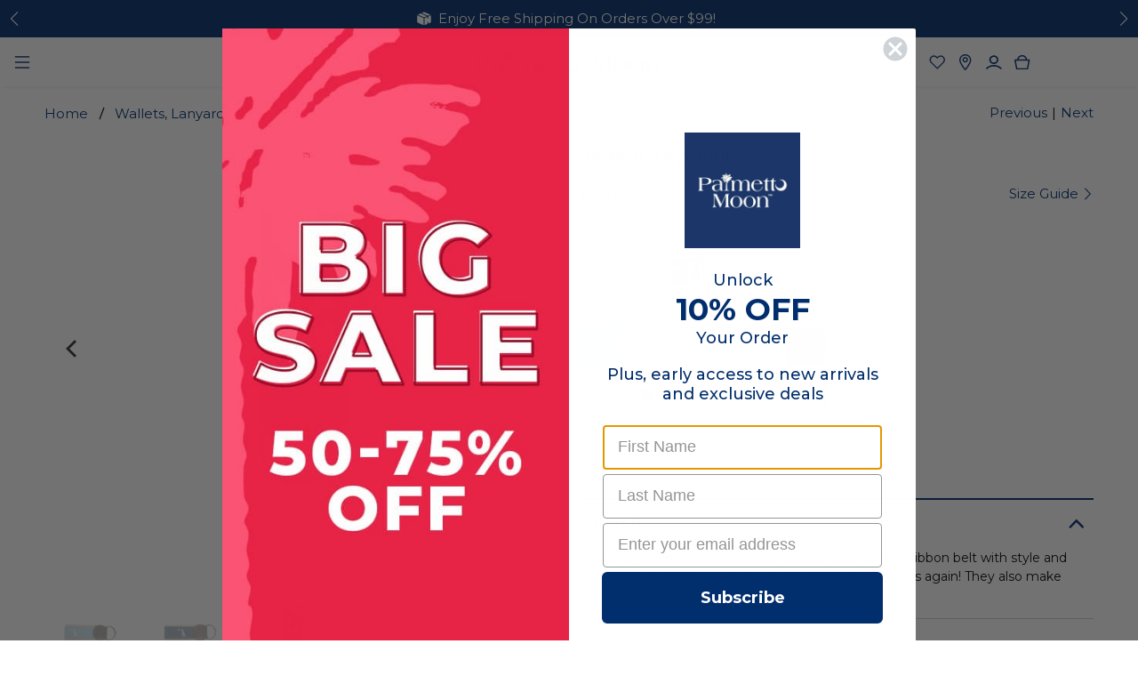

--- FILE ---
content_type: text/html; charset=utf-8
request_url: https://www.palmettomoononline.com/collections/wallets-lanyards-keychains/products/local-boy-outfitters-ribbon-keychain?variant=40822836035632
body_size: 103453
content:


 <!doctype html>
<html lang="en">
<head> <!-- Google Consent Mode V2 Consentmo --> <!-- Google Consent Mode V2 Advanced Mode integration script for Consentmo GDPR Compliance App --> <script id="consentmo-gcmv2-advanced-mode-integration">
      const consentOutOfRegion = {
        analytics: true,
        marketing: true,
        functionality: true,
        adsDataRedaction: false,
        urlPassthrough: false,
      };

      window.dataLayer = window.dataLayer || [];
      function gtag(){dataLayer.push(arguments);}

      gtag('consent', 'default', {
        ad_storage: 'denied',
        ad_personalization: 'denied',
        ad_user_data: 'denied',
        analytics_storage: 'denied',
        functionality_storage: 'denied',
        personalization_storage:'denied',
        security_storage: 'granted',
        wait_for_update: 1500
      });

      document.addEventListener('consentmoSignal_onLoad', function(eventData) {
        const csmLoadSignal = eventData.detail || {isActive:false};
        console.log('LIQUID - consentmoSignal_onLoad event', csmLoadSignal);

        if (!csmLoadSignal.isActive) {
          console.log('LIQUID - isActive false - use consentOutOfRegion');
          gtag('consent', 'update', {
            ad_storage: consentOutOfRegion.marketing ? 'granted' : 'denied',
            ad_personalization: consentOutOfRegion.marketing ? 'granted' : 'denied',
            ad_user_data: consentOutOfRegion.marketing ? 'granted' : 'denied',
            analytics_storage: consentOutOfRegion.analytics ? 'granted' : 'denied',
            functionality_storage: consentOutOfRegion.functionality ? 'granted' : 'denied',
            personalization_storage: consentOutOfRegion.functionality ? 'granted' : 'denied',
            security_storage: 'granted',
          });
          gtag('set', 'ads_data_redaction', consentOutOfRegion.adsDataRedaction);
          gtag('set', 'url_passthrough', consentOutOfRegion.urlPassthrough);
          console.log('LIQUID - dataLayer', window.dataLayer);
        } else {
          console.log('LIQUID - set default-consent and subscribe consentmoSignal for consent-update');
          document.addEventListener('consentmoSignal', function(event) {
            const csmSignal = event.detail;
            const consentState = csmSignal.integration?.gcm?.isEnabled ? csmSignal.integration.gcm.state : csmSignal.state;
            console.log('LIQUID - consentmoSignal event', csmSignal);
            console.log('LIQUID - dataLayer', window.dataLayer);

            gtag('consent', 'update', consentState);
            if (csmSignal.integration?.gcm?.isEnabled) {
              gtag('set', 'ads_data_redaction', csmSignal.integration.gcm.adsDataRedaction);
              gtag('set', 'url_passthrough', csmSignal.integration.gcm.urlPassthrough);
            }
          });
        }
      });</script> <meta charset="utf-8"> <meta http-equiv="cleartype" content="on"> <meta name="robots" content="index,follow"> <meta name="viewport" content="width=device-width,initial-scale=1,maximum-scale=1"> <meta name="theme-color" content="#ffffff"> <link rel="canonical" href="https://www.palmettomoononline.com/products/local-boy-outfitters-ribbon-keychain" /><title>Local Boy Outfitters Ribbon Keychain | Palmetto Moon</title> <link rel="preconnect dns-prefetch" href="https://fonts.shopifycdn.com" /> <link rel="preconnect dns-prefetch" href="https://cdn.shopify.com" /> <link rel="preconnect dns-prefetch" href="https://v.shopify.com" /> <link rel="preconnect dns-prefetch" href="https://cdn.shopifycloud.com" /> <link href="//www.palmettomoononline.com/cdn/shop/t/123/assets/fancybox.css?v=30466120580444283401708636411" rel="stylesheet" type="text/css" media="all" /> <!-- Stylesheets for Flex "2.0.5" --> <link href="//www.palmettomoononline.com/cdn/shop/t/123/assets/styles.scss.css?v=77755462527174394961762522981" rel="stylesheet" type="text/css" media="all" /> <link href="//www.palmettomoononline.com/cdn/shop/t/123/assets/custom.css?v=72341727117687793951761750446" rel="stylesheet" type="text/css" media="all" /> <link href="//www.palmettomoononline.com/cdn/shop/t/123/assets/blocks.css?v=15520292101822734991761750446" rel="stylesheet" type="text/css" media="all" /> <link href="//www.palmettomoononline.com/cdn/shop/t/123/assets/collectionCTA.css?v=76917060221708404071708636411" rel="stylesheet" type="text/css" media="all" /> <link href="//www.palmettomoononline.com/cdn/shop/t/123/assets/college_linklist.css?v=63701337604454449011708636412" rel="stylesheet" type="text/css" media="all" /> <link href="//www.palmettomoononline.com/cdn/shop/t/123/assets/footer-newsletter.css?v=119925864076622144341747254501" rel="stylesheet" type="text/css" media="all" /> <link href="//www.palmettomoononline.com/cdn/shop/t/123/assets/cart-page.css?v=51531971281591760401725451939" rel="stylesheet" type="text/css" media="all" /> <link href="//www.palmettomoononline.com/cdn/shop/t/123/assets/swym-wishlist.css?v=60763891495422083501761064302" rel="stylesheet" type="text/css" media="all" /> <link href="//www.palmettomoononline.com/cdn/shop/t/123/assets/swiper-bundle.min.css?v=57361122302558169401740588065" rel="stylesheet" type="text/css" media="all" /> <script src="//www.palmettomoononline.com/cdn/shop/t/123/assets/swiper-bundle.min.js?v=141658460526664427201740588065" defer="defer"></script> <script>
    

Shopify = window.Shopify || {};


window.theme = {
  info: {
    name: "Flex",
    version: "2.0.5"
  }
}


Currency = window.Currency || {};
Currency.show_multiple_currencies = false;
Currency.shop_currency = "USD";
Currency.default_currency = "USD";
Currency.display_format = "money_format";
Currency.money_format = "${{amount}}";
Currency.money_format_no_currency = "${{amount}}";
Currency.money_format_currency = "${{amount}} USD";
Currency.native_multi_currency = false;



Window.theme = {};
Window.theme.allCountryOptionTags = "\u003coption value=\"United States\" data-provinces=\"[[\u0026quot;Alabama\u0026quot;,\u0026quot;Alabama\u0026quot;],[\u0026quot;Alaska\u0026quot;,\u0026quot;Alaska\u0026quot;],[\u0026quot;American Samoa\u0026quot;,\u0026quot;American Samoa\u0026quot;],[\u0026quot;Arizona\u0026quot;,\u0026quot;Arizona\u0026quot;],[\u0026quot;Arkansas\u0026quot;,\u0026quot;Arkansas\u0026quot;],[\u0026quot;Armed Forces Americas\u0026quot;,\u0026quot;Armed Forces Americas\u0026quot;],[\u0026quot;Armed Forces Europe\u0026quot;,\u0026quot;Armed Forces Europe\u0026quot;],[\u0026quot;Armed Forces Pacific\u0026quot;,\u0026quot;Armed Forces Pacific\u0026quot;],[\u0026quot;California\u0026quot;,\u0026quot;California\u0026quot;],[\u0026quot;Colorado\u0026quot;,\u0026quot;Colorado\u0026quot;],[\u0026quot;Connecticut\u0026quot;,\u0026quot;Connecticut\u0026quot;],[\u0026quot;Delaware\u0026quot;,\u0026quot;Delaware\u0026quot;],[\u0026quot;District of Columbia\u0026quot;,\u0026quot;Washington DC\u0026quot;],[\u0026quot;Federated States of Micronesia\u0026quot;,\u0026quot;Micronesia\u0026quot;],[\u0026quot;Florida\u0026quot;,\u0026quot;Florida\u0026quot;],[\u0026quot;Georgia\u0026quot;,\u0026quot;Georgia\u0026quot;],[\u0026quot;Guam\u0026quot;,\u0026quot;Guam\u0026quot;],[\u0026quot;Hawaii\u0026quot;,\u0026quot;Hawaii\u0026quot;],[\u0026quot;Idaho\u0026quot;,\u0026quot;Idaho\u0026quot;],[\u0026quot;Illinois\u0026quot;,\u0026quot;Illinois\u0026quot;],[\u0026quot;Indiana\u0026quot;,\u0026quot;Indiana\u0026quot;],[\u0026quot;Iowa\u0026quot;,\u0026quot;Iowa\u0026quot;],[\u0026quot;Kansas\u0026quot;,\u0026quot;Kansas\u0026quot;],[\u0026quot;Kentucky\u0026quot;,\u0026quot;Kentucky\u0026quot;],[\u0026quot;Louisiana\u0026quot;,\u0026quot;Louisiana\u0026quot;],[\u0026quot;Maine\u0026quot;,\u0026quot;Maine\u0026quot;],[\u0026quot;Marshall Islands\u0026quot;,\u0026quot;Marshall Islands\u0026quot;],[\u0026quot;Maryland\u0026quot;,\u0026quot;Maryland\u0026quot;],[\u0026quot;Massachusetts\u0026quot;,\u0026quot;Massachusetts\u0026quot;],[\u0026quot;Michigan\u0026quot;,\u0026quot;Michigan\u0026quot;],[\u0026quot;Minnesota\u0026quot;,\u0026quot;Minnesota\u0026quot;],[\u0026quot;Mississippi\u0026quot;,\u0026quot;Mississippi\u0026quot;],[\u0026quot;Missouri\u0026quot;,\u0026quot;Missouri\u0026quot;],[\u0026quot;Montana\u0026quot;,\u0026quot;Montana\u0026quot;],[\u0026quot;Nebraska\u0026quot;,\u0026quot;Nebraska\u0026quot;],[\u0026quot;Nevada\u0026quot;,\u0026quot;Nevada\u0026quot;],[\u0026quot;New Hampshire\u0026quot;,\u0026quot;New Hampshire\u0026quot;],[\u0026quot;New Jersey\u0026quot;,\u0026quot;New Jersey\u0026quot;],[\u0026quot;New Mexico\u0026quot;,\u0026quot;New Mexico\u0026quot;],[\u0026quot;New York\u0026quot;,\u0026quot;New York\u0026quot;],[\u0026quot;North Carolina\u0026quot;,\u0026quot;North Carolina\u0026quot;],[\u0026quot;North Dakota\u0026quot;,\u0026quot;North Dakota\u0026quot;],[\u0026quot;Northern Mariana Islands\u0026quot;,\u0026quot;Northern Mariana Islands\u0026quot;],[\u0026quot;Ohio\u0026quot;,\u0026quot;Ohio\u0026quot;],[\u0026quot;Oklahoma\u0026quot;,\u0026quot;Oklahoma\u0026quot;],[\u0026quot;Oregon\u0026quot;,\u0026quot;Oregon\u0026quot;],[\u0026quot;Palau\u0026quot;,\u0026quot;Palau\u0026quot;],[\u0026quot;Pennsylvania\u0026quot;,\u0026quot;Pennsylvania\u0026quot;],[\u0026quot;Puerto Rico\u0026quot;,\u0026quot;Puerto Rico\u0026quot;],[\u0026quot;Rhode Island\u0026quot;,\u0026quot;Rhode Island\u0026quot;],[\u0026quot;South Carolina\u0026quot;,\u0026quot;South Carolina\u0026quot;],[\u0026quot;South Dakota\u0026quot;,\u0026quot;South Dakota\u0026quot;],[\u0026quot;Tennessee\u0026quot;,\u0026quot;Tennessee\u0026quot;],[\u0026quot;Texas\u0026quot;,\u0026quot;Texas\u0026quot;],[\u0026quot;Utah\u0026quot;,\u0026quot;Utah\u0026quot;],[\u0026quot;Vermont\u0026quot;,\u0026quot;Vermont\u0026quot;],[\u0026quot;Virgin Islands\u0026quot;,\u0026quot;U.S. Virgin Islands\u0026quot;],[\u0026quot;Virginia\u0026quot;,\u0026quot;Virginia\u0026quot;],[\u0026quot;Washington\u0026quot;,\u0026quot;Washington\u0026quot;],[\u0026quot;West Virginia\u0026quot;,\u0026quot;West Virginia\u0026quot;],[\u0026quot;Wisconsin\u0026quot;,\u0026quot;Wisconsin\u0026quot;],[\u0026quot;Wyoming\u0026quot;,\u0026quot;Wyoming\u0026quot;]]\"\u003eUnited States\u003c\/option\u003e\n\u003coption value=\"---\" data-provinces=\"[]\"\u003e---\u003c\/option\u003e\n\u003coption value=\"Afghanistan\" data-provinces=\"[]\"\u003eAfghanistan\u003c\/option\u003e\n\u003coption value=\"Aland Islands\" data-provinces=\"[]\"\u003eÅland Islands\u003c\/option\u003e\n\u003coption value=\"Albania\" data-provinces=\"[]\"\u003eAlbania\u003c\/option\u003e\n\u003coption value=\"Algeria\" data-provinces=\"[]\"\u003eAlgeria\u003c\/option\u003e\n\u003coption value=\"Andorra\" data-provinces=\"[]\"\u003eAndorra\u003c\/option\u003e\n\u003coption value=\"Angola\" data-provinces=\"[]\"\u003eAngola\u003c\/option\u003e\n\u003coption value=\"Anguilla\" data-provinces=\"[]\"\u003eAnguilla\u003c\/option\u003e\n\u003coption value=\"Antigua And Barbuda\" data-provinces=\"[]\"\u003eAntigua \u0026 Barbuda\u003c\/option\u003e\n\u003coption value=\"Argentina\" data-provinces=\"[[\u0026quot;Buenos Aires\u0026quot;,\u0026quot;Buenos Aires Province\u0026quot;],[\u0026quot;Catamarca\u0026quot;,\u0026quot;Catamarca\u0026quot;],[\u0026quot;Chaco\u0026quot;,\u0026quot;Chaco\u0026quot;],[\u0026quot;Chubut\u0026quot;,\u0026quot;Chubut\u0026quot;],[\u0026quot;Ciudad Autónoma de Buenos Aires\u0026quot;,\u0026quot;Buenos Aires (Autonomous City)\u0026quot;],[\u0026quot;Corrientes\u0026quot;,\u0026quot;Corrientes\u0026quot;],[\u0026quot;Córdoba\u0026quot;,\u0026quot;Córdoba\u0026quot;],[\u0026quot;Entre Ríos\u0026quot;,\u0026quot;Entre Ríos\u0026quot;],[\u0026quot;Formosa\u0026quot;,\u0026quot;Formosa\u0026quot;],[\u0026quot;Jujuy\u0026quot;,\u0026quot;Jujuy\u0026quot;],[\u0026quot;La Pampa\u0026quot;,\u0026quot;La Pampa\u0026quot;],[\u0026quot;La Rioja\u0026quot;,\u0026quot;La Rioja\u0026quot;],[\u0026quot;Mendoza\u0026quot;,\u0026quot;Mendoza\u0026quot;],[\u0026quot;Misiones\u0026quot;,\u0026quot;Misiones\u0026quot;],[\u0026quot;Neuquén\u0026quot;,\u0026quot;Neuquén\u0026quot;],[\u0026quot;Río Negro\u0026quot;,\u0026quot;Río Negro\u0026quot;],[\u0026quot;Salta\u0026quot;,\u0026quot;Salta\u0026quot;],[\u0026quot;San Juan\u0026quot;,\u0026quot;San Juan\u0026quot;],[\u0026quot;San Luis\u0026quot;,\u0026quot;San Luis\u0026quot;],[\u0026quot;Santa Cruz\u0026quot;,\u0026quot;Santa Cruz\u0026quot;],[\u0026quot;Santa Fe\u0026quot;,\u0026quot;Santa Fe\u0026quot;],[\u0026quot;Santiago Del Estero\u0026quot;,\u0026quot;Santiago del Estero\u0026quot;],[\u0026quot;Tierra Del Fuego\u0026quot;,\u0026quot;Tierra del Fuego\u0026quot;],[\u0026quot;Tucumán\u0026quot;,\u0026quot;Tucumán\u0026quot;]]\"\u003eArgentina\u003c\/option\u003e\n\u003coption value=\"Armenia\" data-provinces=\"[]\"\u003eArmenia\u003c\/option\u003e\n\u003coption value=\"Aruba\" data-provinces=\"[]\"\u003eAruba\u003c\/option\u003e\n\u003coption value=\"Ascension Island\" data-provinces=\"[]\"\u003eAscension Island\u003c\/option\u003e\n\u003coption value=\"Australia\" data-provinces=\"[[\u0026quot;Australian Capital Territory\u0026quot;,\u0026quot;Australian Capital Territory\u0026quot;],[\u0026quot;New South Wales\u0026quot;,\u0026quot;New South Wales\u0026quot;],[\u0026quot;Northern Territory\u0026quot;,\u0026quot;Northern Territory\u0026quot;],[\u0026quot;Queensland\u0026quot;,\u0026quot;Queensland\u0026quot;],[\u0026quot;South Australia\u0026quot;,\u0026quot;South Australia\u0026quot;],[\u0026quot;Tasmania\u0026quot;,\u0026quot;Tasmania\u0026quot;],[\u0026quot;Victoria\u0026quot;,\u0026quot;Victoria\u0026quot;],[\u0026quot;Western Australia\u0026quot;,\u0026quot;Western Australia\u0026quot;]]\"\u003eAustralia\u003c\/option\u003e\n\u003coption value=\"Austria\" data-provinces=\"[]\"\u003eAustria\u003c\/option\u003e\n\u003coption value=\"Azerbaijan\" data-provinces=\"[]\"\u003eAzerbaijan\u003c\/option\u003e\n\u003coption value=\"Bahamas\" data-provinces=\"[]\"\u003eBahamas\u003c\/option\u003e\n\u003coption value=\"Bahrain\" data-provinces=\"[]\"\u003eBahrain\u003c\/option\u003e\n\u003coption value=\"Bangladesh\" data-provinces=\"[]\"\u003eBangladesh\u003c\/option\u003e\n\u003coption value=\"Barbados\" data-provinces=\"[]\"\u003eBarbados\u003c\/option\u003e\n\u003coption value=\"Belarus\" data-provinces=\"[]\"\u003eBelarus\u003c\/option\u003e\n\u003coption value=\"Belgium\" data-provinces=\"[]\"\u003eBelgium\u003c\/option\u003e\n\u003coption value=\"Belize\" data-provinces=\"[]\"\u003eBelize\u003c\/option\u003e\n\u003coption value=\"Benin\" data-provinces=\"[]\"\u003eBenin\u003c\/option\u003e\n\u003coption value=\"Bermuda\" data-provinces=\"[]\"\u003eBermuda\u003c\/option\u003e\n\u003coption value=\"Bhutan\" data-provinces=\"[]\"\u003eBhutan\u003c\/option\u003e\n\u003coption value=\"Bolivia\" data-provinces=\"[]\"\u003eBolivia\u003c\/option\u003e\n\u003coption value=\"Bosnia And Herzegovina\" data-provinces=\"[]\"\u003eBosnia \u0026 Herzegovina\u003c\/option\u003e\n\u003coption value=\"Botswana\" data-provinces=\"[]\"\u003eBotswana\u003c\/option\u003e\n\u003coption value=\"Brazil\" data-provinces=\"[[\u0026quot;Acre\u0026quot;,\u0026quot;Acre\u0026quot;],[\u0026quot;Alagoas\u0026quot;,\u0026quot;Alagoas\u0026quot;],[\u0026quot;Amapá\u0026quot;,\u0026quot;Amapá\u0026quot;],[\u0026quot;Amazonas\u0026quot;,\u0026quot;Amazonas\u0026quot;],[\u0026quot;Bahia\u0026quot;,\u0026quot;Bahia\u0026quot;],[\u0026quot;Ceará\u0026quot;,\u0026quot;Ceará\u0026quot;],[\u0026quot;Distrito Federal\u0026quot;,\u0026quot;Federal District\u0026quot;],[\u0026quot;Espírito Santo\u0026quot;,\u0026quot;Espírito Santo\u0026quot;],[\u0026quot;Goiás\u0026quot;,\u0026quot;Goiás\u0026quot;],[\u0026quot;Maranhão\u0026quot;,\u0026quot;Maranhão\u0026quot;],[\u0026quot;Mato Grosso\u0026quot;,\u0026quot;Mato Grosso\u0026quot;],[\u0026quot;Mato Grosso do Sul\u0026quot;,\u0026quot;Mato Grosso do Sul\u0026quot;],[\u0026quot;Minas Gerais\u0026quot;,\u0026quot;Minas Gerais\u0026quot;],[\u0026quot;Paraná\u0026quot;,\u0026quot;Paraná\u0026quot;],[\u0026quot;Paraíba\u0026quot;,\u0026quot;Paraíba\u0026quot;],[\u0026quot;Pará\u0026quot;,\u0026quot;Pará\u0026quot;],[\u0026quot;Pernambuco\u0026quot;,\u0026quot;Pernambuco\u0026quot;],[\u0026quot;Piauí\u0026quot;,\u0026quot;Piauí\u0026quot;],[\u0026quot;Rio Grande do Norte\u0026quot;,\u0026quot;Rio Grande do Norte\u0026quot;],[\u0026quot;Rio Grande do Sul\u0026quot;,\u0026quot;Rio Grande do Sul\u0026quot;],[\u0026quot;Rio de Janeiro\u0026quot;,\u0026quot;Rio de Janeiro\u0026quot;],[\u0026quot;Rondônia\u0026quot;,\u0026quot;Rondônia\u0026quot;],[\u0026quot;Roraima\u0026quot;,\u0026quot;Roraima\u0026quot;],[\u0026quot;Santa Catarina\u0026quot;,\u0026quot;Santa Catarina\u0026quot;],[\u0026quot;Sergipe\u0026quot;,\u0026quot;Sergipe\u0026quot;],[\u0026quot;São Paulo\u0026quot;,\u0026quot;São Paulo\u0026quot;],[\u0026quot;Tocantins\u0026quot;,\u0026quot;Tocantins\u0026quot;]]\"\u003eBrazil\u003c\/option\u003e\n\u003coption value=\"British Indian Ocean Territory\" data-provinces=\"[]\"\u003eBritish Indian Ocean Territory\u003c\/option\u003e\n\u003coption value=\"Virgin Islands, British\" data-provinces=\"[]\"\u003eBritish Virgin Islands\u003c\/option\u003e\n\u003coption value=\"Brunei\" data-provinces=\"[]\"\u003eBrunei\u003c\/option\u003e\n\u003coption value=\"Bulgaria\" data-provinces=\"[]\"\u003eBulgaria\u003c\/option\u003e\n\u003coption value=\"Burkina Faso\" data-provinces=\"[]\"\u003eBurkina Faso\u003c\/option\u003e\n\u003coption value=\"Burundi\" data-provinces=\"[]\"\u003eBurundi\u003c\/option\u003e\n\u003coption value=\"Cambodia\" data-provinces=\"[]\"\u003eCambodia\u003c\/option\u003e\n\u003coption value=\"Republic of Cameroon\" data-provinces=\"[]\"\u003eCameroon\u003c\/option\u003e\n\u003coption value=\"Canada\" data-provinces=\"[[\u0026quot;Alberta\u0026quot;,\u0026quot;Alberta\u0026quot;],[\u0026quot;British Columbia\u0026quot;,\u0026quot;British Columbia\u0026quot;],[\u0026quot;Manitoba\u0026quot;,\u0026quot;Manitoba\u0026quot;],[\u0026quot;New Brunswick\u0026quot;,\u0026quot;New Brunswick\u0026quot;],[\u0026quot;Newfoundland and Labrador\u0026quot;,\u0026quot;Newfoundland and Labrador\u0026quot;],[\u0026quot;Northwest Territories\u0026quot;,\u0026quot;Northwest Territories\u0026quot;],[\u0026quot;Nova Scotia\u0026quot;,\u0026quot;Nova Scotia\u0026quot;],[\u0026quot;Nunavut\u0026quot;,\u0026quot;Nunavut\u0026quot;],[\u0026quot;Ontario\u0026quot;,\u0026quot;Ontario\u0026quot;],[\u0026quot;Prince Edward Island\u0026quot;,\u0026quot;Prince Edward Island\u0026quot;],[\u0026quot;Quebec\u0026quot;,\u0026quot;Quebec\u0026quot;],[\u0026quot;Saskatchewan\u0026quot;,\u0026quot;Saskatchewan\u0026quot;],[\u0026quot;Yukon\u0026quot;,\u0026quot;Yukon\u0026quot;]]\"\u003eCanada\u003c\/option\u003e\n\u003coption value=\"Cape Verde\" data-provinces=\"[]\"\u003eCape Verde\u003c\/option\u003e\n\u003coption value=\"Caribbean Netherlands\" data-provinces=\"[]\"\u003eCaribbean Netherlands\u003c\/option\u003e\n\u003coption value=\"Cayman Islands\" data-provinces=\"[]\"\u003eCayman Islands\u003c\/option\u003e\n\u003coption value=\"Central African Republic\" data-provinces=\"[]\"\u003eCentral African Republic\u003c\/option\u003e\n\u003coption value=\"Chad\" data-provinces=\"[]\"\u003eChad\u003c\/option\u003e\n\u003coption value=\"Chile\" data-provinces=\"[[\u0026quot;Antofagasta\u0026quot;,\u0026quot;Antofagasta\u0026quot;],[\u0026quot;Araucanía\u0026quot;,\u0026quot;Araucanía\u0026quot;],[\u0026quot;Arica and Parinacota\u0026quot;,\u0026quot;Arica y Parinacota\u0026quot;],[\u0026quot;Atacama\u0026quot;,\u0026quot;Atacama\u0026quot;],[\u0026quot;Aysén\u0026quot;,\u0026quot;Aysén\u0026quot;],[\u0026quot;Biobío\u0026quot;,\u0026quot;Bío Bío\u0026quot;],[\u0026quot;Coquimbo\u0026quot;,\u0026quot;Coquimbo\u0026quot;],[\u0026quot;Los Lagos\u0026quot;,\u0026quot;Los Lagos\u0026quot;],[\u0026quot;Los Ríos\u0026quot;,\u0026quot;Los Ríos\u0026quot;],[\u0026quot;Magallanes\u0026quot;,\u0026quot;Magallanes Region\u0026quot;],[\u0026quot;Maule\u0026quot;,\u0026quot;Maule\u0026quot;],[\u0026quot;O\u0026#39;Higgins\u0026quot;,\u0026quot;Libertador General Bernardo O’Higgins\u0026quot;],[\u0026quot;Santiago\u0026quot;,\u0026quot;Santiago Metropolitan\u0026quot;],[\u0026quot;Tarapacá\u0026quot;,\u0026quot;Tarapacá\u0026quot;],[\u0026quot;Valparaíso\u0026quot;,\u0026quot;Valparaíso\u0026quot;],[\u0026quot;Ñuble\u0026quot;,\u0026quot;Ñuble\u0026quot;]]\"\u003eChile\u003c\/option\u003e\n\u003coption value=\"China\" data-provinces=\"[[\u0026quot;Anhui\u0026quot;,\u0026quot;Anhui\u0026quot;],[\u0026quot;Beijing\u0026quot;,\u0026quot;Beijing\u0026quot;],[\u0026quot;Chongqing\u0026quot;,\u0026quot;Chongqing\u0026quot;],[\u0026quot;Fujian\u0026quot;,\u0026quot;Fujian\u0026quot;],[\u0026quot;Gansu\u0026quot;,\u0026quot;Gansu\u0026quot;],[\u0026quot;Guangdong\u0026quot;,\u0026quot;Guangdong\u0026quot;],[\u0026quot;Guangxi\u0026quot;,\u0026quot;Guangxi\u0026quot;],[\u0026quot;Guizhou\u0026quot;,\u0026quot;Guizhou\u0026quot;],[\u0026quot;Hainan\u0026quot;,\u0026quot;Hainan\u0026quot;],[\u0026quot;Hebei\u0026quot;,\u0026quot;Hebei\u0026quot;],[\u0026quot;Heilongjiang\u0026quot;,\u0026quot;Heilongjiang\u0026quot;],[\u0026quot;Henan\u0026quot;,\u0026quot;Henan\u0026quot;],[\u0026quot;Hubei\u0026quot;,\u0026quot;Hubei\u0026quot;],[\u0026quot;Hunan\u0026quot;,\u0026quot;Hunan\u0026quot;],[\u0026quot;Inner Mongolia\u0026quot;,\u0026quot;Inner Mongolia\u0026quot;],[\u0026quot;Jiangsu\u0026quot;,\u0026quot;Jiangsu\u0026quot;],[\u0026quot;Jiangxi\u0026quot;,\u0026quot;Jiangxi\u0026quot;],[\u0026quot;Jilin\u0026quot;,\u0026quot;Jilin\u0026quot;],[\u0026quot;Liaoning\u0026quot;,\u0026quot;Liaoning\u0026quot;],[\u0026quot;Ningxia\u0026quot;,\u0026quot;Ningxia\u0026quot;],[\u0026quot;Qinghai\u0026quot;,\u0026quot;Qinghai\u0026quot;],[\u0026quot;Shaanxi\u0026quot;,\u0026quot;Shaanxi\u0026quot;],[\u0026quot;Shandong\u0026quot;,\u0026quot;Shandong\u0026quot;],[\u0026quot;Shanghai\u0026quot;,\u0026quot;Shanghai\u0026quot;],[\u0026quot;Shanxi\u0026quot;,\u0026quot;Shanxi\u0026quot;],[\u0026quot;Sichuan\u0026quot;,\u0026quot;Sichuan\u0026quot;],[\u0026quot;Tianjin\u0026quot;,\u0026quot;Tianjin\u0026quot;],[\u0026quot;Xinjiang\u0026quot;,\u0026quot;Xinjiang\u0026quot;],[\u0026quot;Xizang\u0026quot;,\u0026quot;Tibet\u0026quot;],[\u0026quot;Yunnan\u0026quot;,\u0026quot;Yunnan\u0026quot;],[\u0026quot;Zhejiang\u0026quot;,\u0026quot;Zhejiang\u0026quot;]]\"\u003eChina\u003c\/option\u003e\n\u003coption value=\"Christmas Island\" data-provinces=\"[]\"\u003eChristmas Island\u003c\/option\u003e\n\u003coption value=\"Cocos (Keeling) Islands\" data-provinces=\"[]\"\u003eCocos (Keeling) Islands\u003c\/option\u003e\n\u003coption value=\"Colombia\" data-provinces=\"[[\u0026quot;Amazonas\u0026quot;,\u0026quot;Amazonas\u0026quot;],[\u0026quot;Antioquia\u0026quot;,\u0026quot;Antioquia\u0026quot;],[\u0026quot;Arauca\u0026quot;,\u0026quot;Arauca\u0026quot;],[\u0026quot;Atlántico\u0026quot;,\u0026quot;Atlántico\u0026quot;],[\u0026quot;Bogotá, D.C.\u0026quot;,\u0026quot;Capital District\u0026quot;],[\u0026quot;Bolívar\u0026quot;,\u0026quot;Bolívar\u0026quot;],[\u0026quot;Boyacá\u0026quot;,\u0026quot;Boyacá\u0026quot;],[\u0026quot;Caldas\u0026quot;,\u0026quot;Caldas\u0026quot;],[\u0026quot;Caquetá\u0026quot;,\u0026quot;Caquetá\u0026quot;],[\u0026quot;Casanare\u0026quot;,\u0026quot;Casanare\u0026quot;],[\u0026quot;Cauca\u0026quot;,\u0026quot;Cauca\u0026quot;],[\u0026quot;Cesar\u0026quot;,\u0026quot;Cesar\u0026quot;],[\u0026quot;Chocó\u0026quot;,\u0026quot;Chocó\u0026quot;],[\u0026quot;Cundinamarca\u0026quot;,\u0026quot;Cundinamarca\u0026quot;],[\u0026quot;Córdoba\u0026quot;,\u0026quot;Córdoba\u0026quot;],[\u0026quot;Guainía\u0026quot;,\u0026quot;Guainía\u0026quot;],[\u0026quot;Guaviare\u0026quot;,\u0026quot;Guaviare\u0026quot;],[\u0026quot;Huila\u0026quot;,\u0026quot;Huila\u0026quot;],[\u0026quot;La Guajira\u0026quot;,\u0026quot;La Guajira\u0026quot;],[\u0026quot;Magdalena\u0026quot;,\u0026quot;Magdalena\u0026quot;],[\u0026quot;Meta\u0026quot;,\u0026quot;Meta\u0026quot;],[\u0026quot;Nariño\u0026quot;,\u0026quot;Nariño\u0026quot;],[\u0026quot;Norte de Santander\u0026quot;,\u0026quot;Norte de Santander\u0026quot;],[\u0026quot;Putumayo\u0026quot;,\u0026quot;Putumayo\u0026quot;],[\u0026quot;Quindío\u0026quot;,\u0026quot;Quindío\u0026quot;],[\u0026quot;Risaralda\u0026quot;,\u0026quot;Risaralda\u0026quot;],[\u0026quot;San Andrés, Providencia y Santa Catalina\u0026quot;,\u0026quot;San Andrés \\u0026 Providencia\u0026quot;],[\u0026quot;Santander\u0026quot;,\u0026quot;Santander\u0026quot;],[\u0026quot;Sucre\u0026quot;,\u0026quot;Sucre\u0026quot;],[\u0026quot;Tolima\u0026quot;,\u0026quot;Tolima\u0026quot;],[\u0026quot;Valle del Cauca\u0026quot;,\u0026quot;Valle del Cauca\u0026quot;],[\u0026quot;Vaupés\u0026quot;,\u0026quot;Vaupés\u0026quot;],[\u0026quot;Vichada\u0026quot;,\u0026quot;Vichada\u0026quot;]]\"\u003eColombia\u003c\/option\u003e\n\u003coption value=\"Comoros\" data-provinces=\"[]\"\u003eComoros\u003c\/option\u003e\n\u003coption value=\"Congo\" data-provinces=\"[]\"\u003eCongo - Brazzaville\u003c\/option\u003e\n\u003coption value=\"Congo, The Democratic Republic Of The\" data-provinces=\"[]\"\u003eCongo - Kinshasa\u003c\/option\u003e\n\u003coption value=\"Cook Islands\" data-provinces=\"[]\"\u003eCook Islands\u003c\/option\u003e\n\u003coption value=\"Costa Rica\" data-provinces=\"[[\u0026quot;Alajuela\u0026quot;,\u0026quot;Alajuela\u0026quot;],[\u0026quot;Cartago\u0026quot;,\u0026quot;Cartago\u0026quot;],[\u0026quot;Guanacaste\u0026quot;,\u0026quot;Guanacaste\u0026quot;],[\u0026quot;Heredia\u0026quot;,\u0026quot;Heredia\u0026quot;],[\u0026quot;Limón\u0026quot;,\u0026quot;Limón\u0026quot;],[\u0026quot;Puntarenas\u0026quot;,\u0026quot;Puntarenas\u0026quot;],[\u0026quot;San José\u0026quot;,\u0026quot;San José\u0026quot;]]\"\u003eCosta Rica\u003c\/option\u003e\n\u003coption value=\"Croatia\" data-provinces=\"[]\"\u003eCroatia\u003c\/option\u003e\n\u003coption value=\"Curaçao\" data-provinces=\"[]\"\u003eCuraçao\u003c\/option\u003e\n\u003coption value=\"Cyprus\" data-provinces=\"[]\"\u003eCyprus\u003c\/option\u003e\n\u003coption value=\"Czech Republic\" data-provinces=\"[]\"\u003eCzechia\u003c\/option\u003e\n\u003coption value=\"Côte d'Ivoire\" data-provinces=\"[]\"\u003eCôte d’Ivoire\u003c\/option\u003e\n\u003coption value=\"Denmark\" data-provinces=\"[]\"\u003eDenmark\u003c\/option\u003e\n\u003coption value=\"Djibouti\" data-provinces=\"[]\"\u003eDjibouti\u003c\/option\u003e\n\u003coption value=\"Dominica\" data-provinces=\"[]\"\u003eDominica\u003c\/option\u003e\n\u003coption value=\"Dominican Republic\" data-provinces=\"[]\"\u003eDominican Republic\u003c\/option\u003e\n\u003coption value=\"Ecuador\" data-provinces=\"[]\"\u003eEcuador\u003c\/option\u003e\n\u003coption value=\"Egypt\" data-provinces=\"[[\u0026quot;6th of October\u0026quot;,\u0026quot;6th of October\u0026quot;],[\u0026quot;Al Sharqia\u0026quot;,\u0026quot;Al Sharqia\u0026quot;],[\u0026quot;Alexandria\u0026quot;,\u0026quot;Alexandria\u0026quot;],[\u0026quot;Aswan\u0026quot;,\u0026quot;Aswan\u0026quot;],[\u0026quot;Asyut\u0026quot;,\u0026quot;Asyut\u0026quot;],[\u0026quot;Beheira\u0026quot;,\u0026quot;Beheira\u0026quot;],[\u0026quot;Beni Suef\u0026quot;,\u0026quot;Beni Suef\u0026quot;],[\u0026quot;Cairo\u0026quot;,\u0026quot;Cairo\u0026quot;],[\u0026quot;Dakahlia\u0026quot;,\u0026quot;Dakahlia\u0026quot;],[\u0026quot;Damietta\u0026quot;,\u0026quot;Damietta\u0026quot;],[\u0026quot;Faiyum\u0026quot;,\u0026quot;Faiyum\u0026quot;],[\u0026quot;Gharbia\u0026quot;,\u0026quot;Gharbia\u0026quot;],[\u0026quot;Giza\u0026quot;,\u0026quot;Giza\u0026quot;],[\u0026quot;Helwan\u0026quot;,\u0026quot;Helwan\u0026quot;],[\u0026quot;Ismailia\u0026quot;,\u0026quot;Ismailia\u0026quot;],[\u0026quot;Kafr el-Sheikh\u0026quot;,\u0026quot;Kafr el-Sheikh\u0026quot;],[\u0026quot;Luxor\u0026quot;,\u0026quot;Luxor\u0026quot;],[\u0026quot;Matrouh\u0026quot;,\u0026quot;Matrouh\u0026quot;],[\u0026quot;Minya\u0026quot;,\u0026quot;Minya\u0026quot;],[\u0026quot;Monufia\u0026quot;,\u0026quot;Monufia\u0026quot;],[\u0026quot;New Valley\u0026quot;,\u0026quot;New Valley\u0026quot;],[\u0026quot;North Sinai\u0026quot;,\u0026quot;North Sinai\u0026quot;],[\u0026quot;Port Said\u0026quot;,\u0026quot;Port Said\u0026quot;],[\u0026quot;Qalyubia\u0026quot;,\u0026quot;Qalyubia\u0026quot;],[\u0026quot;Qena\u0026quot;,\u0026quot;Qena\u0026quot;],[\u0026quot;Red Sea\u0026quot;,\u0026quot;Red Sea\u0026quot;],[\u0026quot;Sohag\u0026quot;,\u0026quot;Sohag\u0026quot;],[\u0026quot;South Sinai\u0026quot;,\u0026quot;South Sinai\u0026quot;],[\u0026quot;Suez\u0026quot;,\u0026quot;Suez\u0026quot;]]\"\u003eEgypt\u003c\/option\u003e\n\u003coption value=\"El Salvador\" data-provinces=\"[[\u0026quot;Ahuachapán\u0026quot;,\u0026quot;Ahuachapán\u0026quot;],[\u0026quot;Cabañas\u0026quot;,\u0026quot;Cabañas\u0026quot;],[\u0026quot;Chalatenango\u0026quot;,\u0026quot;Chalatenango\u0026quot;],[\u0026quot;Cuscatlán\u0026quot;,\u0026quot;Cuscatlán\u0026quot;],[\u0026quot;La Libertad\u0026quot;,\u0026quot;La Libertad\u0026quot;],[\u0026quot;La Paz\u0026quot;,\u0026quot;La Paz\u0026quot;],[\u0026quot;La Unión\u0026quot;,\u0026quot;La Unión\u0026quot;],[\u0026quot;Morazán\u0026quot;,\u0026quot;Morazán\u0026quot;],[\u0026quot;San Miguel\u0026quot;,\u0026quot;San Miguel\u0026quot;],[\u0026quot;San Salvador\u0026quot;,\u0026quot;San Salvador\u0026quot;],[\u0026quot;San Vicente\u0026quot;,\u0026quot;San Vicente\u0026quot;],[\u0026quot;Santa Ana\u0026quot;,\u0026quot;Santa Ana\u0026quot;],[\u0026quot;Sonsonate\u0026quot;,\u0026quot;Sonsonate\u0026quot;],[\u0026quot;Usulután\u0026quot;,\u0026quot;Usulután\u0026quot;]]\"\u003eEl Salvador\u003c\/option\u003e\n\u003coption value=\"Equatorial Guinea\" data-provinces=\"[]\"\u003eEquatorial Guinea\u003c\/option\u003e\n\u003coption value=\"Eritrea\" data-provinces=\"[]\"\u003eEritrea\u003c\/option\u003e\n\u003coption value=\"Estonia\" data-provinces=\"[]\"\u003eEstonia\u003c\/option\u003e\n\u003coption value=\"Eswatini\" data-provinces=\"[]\"\u003eEswatini\u003c\/option\u003e\n\u003coption value=\"Ethiopia\" data-provinces=\"[]\"\u003eEthiopia\u003c\/option\u003e\n\u003coption value=\"Falkland Islands (Malvinas)\" data-provinces=\"[]\"\u003eFalkland Islands\u003c\/option\u003e\n\u003coption value=\"Faroe Islands\" data-provinces=\"[]\"\u003eFaroe Islands\u003c\/option\u003e\n\u003coption value=\"Fiji\" data-provinces=\"[]\"\u003eFiji\u003c\/option\u003e\n\u003coption value=\"Finland\" data-provinces=\"[]\"\u003eFinland\u003c\/option\u003e\n\u003coption value=\"France\" data-provinces=\"[]\"\u003eFrance\u003c\/option\u003e\n\u003coption value=\"French Guiana\" data-provinces=\"[]\"\u003eFrench Guiana\u003c\/option\u003e\n\u003coption value=\"French Polynesia\" data-provinces=\"[]\"\u003eFrench Polynesia\u003c\/option\u003e\n\u003coption value=\"French Southern Territories\" data-provinces=\"[]\"\u003eFrench Southern Territories\u003c\/option\u003e\n\u003coption value=\"Gabon\" data-provinces=\"[]\"\u003eGabon\u003c\/option\u003e\n\u003coption value=\"Gambia\" data-provinces=\"[]\"\u003eGambia\u003c\/option\u003e\n\u003coption value=\"Georgia\" data-provinces=\"[]\"\u003eGeorgia\u003c\/option\u003e\n\u003coption value=\"Germany\" data-provinces=\"[]\"\u003eGermany\u003c\/option\u003e\n\u003coption value=\"Ghana\" data-provinces=\"[]\"\u003eGhana\u003c\/option\u003e\n\u003coption value=\"Gibraltar\" data-provinces=\"[]\"\u003eGibraltar\u003c\/option\u003e\n\u003coption value=\"Greece\" data-provinces=\"[]\"\u003eGreece\u003c\/option\u003e\n\u003coption value=\"Greenland\" data-provinces=\"[]\"\u003eGreenland\u003c\/option\u003e\n\u003coption value=\"Grenada\" data-provinces=\"[]\"\u003eGrenada\u003c\/option\u003e\n\u003coption value=\"Guadeloupe\" data-provinces=\"[]\"\u003eGuadeloupe\u003c\/option\u003e\n\u003coption value=\"Guatemala\" data-provinces=\"[[\u0026quot;Alta Verapaz\u0026quot;,\u0026quot;Alta Verapaz\u0026quot;],[\u0026quot;Baja Verapaz\u0026quot;,\u0026quot;Baja Verapaz\u0026quot;],[\u0026quot;Chimaltenango\u0026quot;,\u0026quot;Chimaltenango\u0026quot;],[\u0026quot;Chiquimula\u0026quot;,\u0026quot;Chiquimula\u0026quot;],[\u0026quot;El Progreso\u0026quot;,\u0026quot;El Progreso\u0026quot;],[\u0026quot;Escuintla\u0026quot;,\u0026quot;Escuintla\u0026quot;],[\u0026quot;Guatemala\u0026quot;,\u0026quot;Guatemala\u0026quot;],[\u0026quot;Huehuetenango\u0026quot;,\u0026quot;Huehuetenango\u0026quot;],[\u0026quot;Izabal\u0026quot;,\u0026quot;Izabal\u0026quot;],[\u0026quot;Jalapa\u0026quot;,\u0026quot;Jalapa\u0026quot;],[\u0026quot;Jutiapa\u0026quot;,\u0026quot;Jutiapa\u0026quot;],[\u0026quot;Petén\u0026quot;,\u0026quot;Petén\u0026quot;],[\u0026quot;Quetzaltenango\u0026quot;,\u0026quot;Quetzaltenango\u0026quot;],[\u0026quot;Quiché\u0026quot;,\u0026quot;Quiché\u0026quot;],[\u0026quot;Retalhuleu\u0026quot;,\u0026quot;Retalhuleu\u0026quot;],[\u0026quot;Sacatepéquez\u0026quot;,\u0026quot;Sacatepéquez\u0026quot;],[\u0026quot;San Marcos\u0026quot;,\u0026quot;San Marcos\u0026quot;],[\u0026quot;Santa Rosa\u0026quot;,\u0026quot;Santa Rosa\u0026quot;],[\u0026quot;Sololá\u0026quot;,\u0026quot;Sololá\u0026quot;],[\u0026quot;Suchitepéquez\u0026quot;,\u0026quot;Suchitepéquez\u0026quot;],[\u0026quot;Totonicapán\u0026quot;,\u0026quot;Totonicapán\u0026quot;],[\u0026quot;Zacapa\u0026quot;,\u0026quot;Zacapa\u0026quot;]]\"\u003eGuatemala\u003c\/option\u003e\n\u003coption value=\"Guernsey\" data-provinces=\"[]\"\u003eGuernsey\u003c\/option\u003e\n\u003coption value=\"Guinea\" data-provinces=\"[]\"\u003eGuinea\u003c\/option\u003e\n\u003coption value=\"Guinea Bissau\" data-provinces=\"[]\"\u003eGuinea-Bissau\u003c\/option\u003e\n\u003coption value=\"Guyana\" data-provinces=\"[]\"\u003eGuyana\u003c\/option\u003e\n\u003coption value=\"Haiti\" data-provinces=\"[]\"\u003eHaiti\u003c\/option\u003e\n\u003coption value=\"Honduras\" data-provinces=\"[]\"\u003eHonduras\u003c\/option\u003e\n\u003coption value=\"Hong Kong\" data-provinces=\"[[\u0026quot;Hong Kong Island\u0026quot;,\u0026quot;Hong Kong Island\u0026quot;],[\u0026quot;Kowloon\u0026quot;,\u0026quot;Kowloon\u0026quot;],[\u0026quot;New Territories\u0026quot;,\u0026quot;New Territories\u0026quot;]]\"\u003eHong Kong SAR\u003c\/option\u003e\n\u003coption value=\"Hungary\" data-provinces=\"[]\"\u003eHungary\u003c\/option\u003e\n\u003coption value=\"Iceland\" data-provinces=\"[]\"\u003eIceland\u003c\/option\u003e\n\u003coption value=\"India\" data-provinces=\"[[\u0026quot;Andaman and Nicobar Islands\u0026quot;,\u0026quot;Andaman and Nicobar Islands\u0026quot;],[\u0026quot;Andhra Pradesh\u0026quot;,\u0026quot;Andhra Pradesh\u0026quot;],[\u0026quot;Arunachal Pradesh\u0026quot;,\u0026quot;Arunachal Pradesh\u0026quot;],[\u0026quot;Assam\u0026quot;,\u0026quot;Assam\u0026quot;],[\u0026quot;Bihar\u0026quot;,\u0026quot;Bihar\u0026quot;],[\u0026quot;Chandigarh\u0026quot;,\u0026quot;Chandigarh\u0026quot;],[\u0026quot;Chhattisgarh\u0026quot;,\u0026quot;Chhattisgarh\u0026quot;],[\u0026quot;Dadra and Nagar Haveli\u0026quot;,\u0026quot;Dadra and Nagar Haveli\u0026quot;],[\u0026quot;Daman and Diu\u0026quot;,\u0026quot;Daman and Diu\u0026quot;],[\u0026quot;Delhi\u0026quot;,\u0026quot;Delhi\u0026quot;],[\u0026quot;Goa\u0026quot;,\u0026quot;Goa\u0026quot;],[\u0026quot;Gujarat\u0026quot;,\u0026quot;Gujarat\u0026quot;],[\u0026quot;Haryana\u0026quot;,\u0026quot;Haryana\u0026quot;],[\u0026quot;Himachal Pradesh\u0026quot;,\u0026quot;Himachal Pradesh\u0026quot;],[\u0026quot;Jammu and Kashmir\u0026quot;,\u0026quot;Jammu and Kashmir\u0026quot;],[\u0026quot;Jharkhand\u0026quot;,\u0026quot;Jharkhand\u0026quot;],[\u0026quot;Karnataka\u0026quot;,\u0026quot;Karnataka\u0026quot;],[\u0026quot;Kerala\u0026quot;,\u0026quot;Kerala\u0026quot;],[\u0026quot;Ladakh\u0026quot;,\u0026quot;Ladakh\u0026quot;],[\u0026quot;Lakshadweep\u0026quot;,\u0026quot;Lakshadweep\u0026quot;],[\u0026quot;Madhya Pradesh\u0026quot;,\u0026quot;Madhya Pradesh\u0026quot;],[\u0026quot;Maharashtra\u0026quot;,\u0026quot;Maharashtra\u0026quot;],[\u0026quot;Manipur\u0026quot;,\u0026quot;Manipur\u0026quot;],[\u0026quot;Meghalaya\u0026quot;,\u0026quot;Meghalaya\u0026quot;],[\u0026quot;Mizoram\u0026quot;,\u0026quot;Mizoram\u0026quot;],[\u0026quot;Nagaland\u0026quot;,\u0026quot;Nagaland\u0026quot;],[\u0026quot;Odisha\u0026quot;,\u0026quot;Odisha\u0026quot;],[\u0026quot;Puducherry\u0026quot;,\u0026quot;Puducherry\u0026quot;],[\u0026quot;Punjab\u0026quot;,\u0026quot;Punjab\u0026quot;],[\u0026quot;Rajasthan\u0026quot;,\u0026quot;Rajasthan\u0026quot;],[\u0026quot;Sikkim\u0026quot;,\u0026quot;Sikkim\u0026quot;],[\u0026quot;Tamil Nadu\u0026quot;,\u0026quot;Tamil Nadu\u0026quot;],[\u0026quot;Telangana\u0026quot;,\u0026quot;Telangana\u0026quot;],[\u0026quot;Tripura\u0026quot;,\u0026quot;Tripura\u0026quot;],[\u0026quot;Uttar Pradesh\u0026quot;,\u0026quot;Uttar Pradesh\u0026quot;],[\u0026quot;Uttarakhand\u0026quot;,\u0026quot;Uttarakhand\u0026quot;],[\u0026quot;West Bengal\u0026quot;,\u0026quot;West Bengal\u0026quot;]]\"\u003eIndia\u003c\/option\u003e\n\u003coption value=\"Indonesia\" data-provinces=\"[[\u0026quot;Aceh\u0026quot;,\u0026quot;Aceh\u0026quot;],[\u0026quot;Bali\u0026quot;,\u0026quot;Bali\u0026quot;],[\u0026quot;Bangka Belitung\u0026quot;,\u0026quot;Bangka–Belitung Islands\u0026quot;],[\u0026quot;Banten\u0026quot;,\u0026quot;Banten\u0026quot;],[\u0026quot;Bengkulu\u0026quot;,\u0026quot;Bengkulu\u0026quot;],[\u0026quot;Gorontalo\u0026quot;,\u0026quot;Gorontalo\u0026quot;],[\u0026quot;Jakarta\u0026quot;,\u0026quot;Jakarta\u0026quot;],[\u0026quot;Jambi\u0026quot;,\u0026quot;Jambi\u0026quot;],[\u0026quot;Jawa Barat\u0026quot;,\u0026quot;West Java\u0026quot;],[\u0026quot;Jawa Tengah\u0026quot;,\u0026quot;Central Java\u0026quot;],[\u0026quot;Jawa Timur\u0026quot;,\u0026quot;East Java\u0026quot;],[\u0026quot;Kalimantan Barat\u0026quot;,\u0026quot;West Kalimantan\u0026quot;],[\u0026quot;Kalimantan Selatan\u0026quot;,\u0026quot;South Kalimantan\u0026quot;],[\u0026quot;Kalimantan Tengah\u0026quot;,\u0026quot;Central Kalimantan\u0026quot;],[\u0026quot;Kalimantan Timur\u0026quot;,\u0026quot;East Kalimantan\u0026quot;],[\u0026quot;Kalimantan Utara\u0026quot;,\u0026quot;North Kalimantan\u0026quot;],[\u0026quot;Kepulauan Riau\u0026quot;,\u0026quot;Riau Islands\u0026quot;],[\u0026quot;Lampung\u0026quot;,\u0026quot;Lampung\u0026quot;],[\u0026quot;Maluku\u0026quot;,\u0026quot;Maluku\u0026quot;],[\u0026quot;Maluku Utara\u0026quot;,\u0026quot;North Maluku\u0026quot;],[\u0026quot;North Sumatra\u0026quot;,\u0026quot;North Sumatra\u0026quot;],[\u0026quot;Nusa Tenggara Barat\u0026quot;,\u0026quot;West Nusa Tenggara\u0026quot;],[\u0026quot;Nusa Tenggara Timur\u0026quot;,\u0026quot;East Nusa Tenggara\u0026quot;],[\u0026quot;Papua\u0026quot;,\u0026quot;Papua\u0026quot;],[\u0026quot;Papua Barat\u0026quot;,\u0026quot;West Papua\u0026quot;],[\u0026quot;Riau\u0026quot;,\u0026quot;Riau\u0026quot;],[\u0026quot;South Sumatra\u0026quot;,\u0026quot;South Sumatra\u0026quot;],[\u0026quot;Sulawesi Barat\u0026quot;,\u0026quot;West Sulawesi\u0026quot;],[\u0026quot;Sulawesi Selatan\u0026quot;,\u0026quot;South Sulawesi\u0026quot;],[\u0026quot;Sulawesi Tengah\u0026quot;,\u0026quot;Central Sulawesi\u0026quot;],[\u0026quot;Sulawesi Tenggara\u0026quot;,\u0026quot;Southeast Sulawesi\u0026quot;],[\u0026quot;Sulawesi Utara\u0026quot;,\u0026quot;North Sulawesi\u0026quot;],[\u0026quot;West Sumatra\u0026quot;,\u0026quot;West Sumatra\u0026quot;],[\u0026quot;Yogyakarta\u0026quot;,\u0026quot;Yogyakarta\u0026quot;]]\"\u003eIndonesia\u003c\/option\u003e\n\u003coption value=\"Iraq\" data-provinces=\"[]\"\u003eIraq\u003c\/option\u003e\n\u003coption value=\"Ireland\" data-provinces=\"[[\u0026quot;Carlow\u0026quot;,\u0026quot;Carlow\u0026quot;],[\u0026quot;Cavan\u0026quot;,\u0026quot;Cavan\u0026quot;],[\u0026quot;Clare\u0026quot;,\u0026quot;Clare\u0026quot;],[\u0026quot;Cork\u0026quot;,\u0026quot;Cork\u0026quot;],[\u0026quot;Donegal\u0026quot;,\u0026quot;Donegal\u0026quot;],[\u0026quot;Dublin\u0026quot;,\u0026quot;Dublin\u0026quot;],[\u0026quot;Galway\u0026quot;,\u0026quot;Galway\u0026quot;],[\u0026quot;Kerry\u0026quot;,\u0026quot;Kerry\u0026quot;],[\u0026quot;Kildare\u0026quot;,\u0026quot;Kildare\u0026quot;],[\u0026quot;Kilkenny\u0026quot;,\u0026quot;Kilkenny\u0026quot;],[\u0026quot;Laois\u0026quot;,\u0026quot;Laois\u0026quot;],[\u0026quot;Leitrim\u0026quot;,\u0026quot;Leitrim\u0026quot;],[\u0026quot;Limerick\u0026quot;,\u0026quot;Limerick\u0026quot;],[\u0026quot;Longford\u0026quot;,\u0026quot;Longford\u0026quot;],[\u0026quot;Louth\u0026quot;,\u0026quot;Louth\u0026quot;],[\u0026quot;Mayo\u0026quot;,\u0026quot;Mayo\u0026quot;],[\u0026quot;Meath\u0026quot;,\u0026quot;Meath\u0026quot;],[\u0026quot;Monaghan\u0026quot;,\u0026quot;Monaghan\u0026quot;],[\u0026quot;Offaly\u0026quot;,\u0026quot;Offaly\u0026quot;],[\u0026quot;Roscommon\u0026quot;,\u0026quot;Roscommon\u0026quot;],[\u0026quot;Sligo\u0026quot;,\u0026quot;Sligo\u0026quot;],[\u0026quot;Tipperary\u0026quot;,\u0026quot;Tipperary\u0026quot;],[\u0026quot;Waterford\u0026quot;,\u0026quot;Waterford\u0026quot;],[\u0026quot;Westmeath\u0026quot;,\u0026quot;Westmeath\u0026quot;],[\u0026quot;Wexford\u0026quot;,\u0026quot;Wexford\u0026quot;],[\u0026quot;Wicklow\u0026quot;,\u0026quot;Wicklow\u0026quot;]]\"\u003eIreland\u003c\/option\u003e\n\u003coption value=\"Isle Of Man\" data-provinces=\"[]\"\u003eIsle of Man\u003c\/option\u003e\n\u003coption value=\"Israel\" data-provinces=\"[]\"\u003eIsrael\u003c\/option\u003e\n\u003coption value=\"Italy\" data-provinces=\"[[\u0026quot;Agrigento\u0026quot;,\u0026quot;Agrigento\u0026quot;],[\u0026quot;Alessandria\u0026quot;,\u0026quot;Alessandria\u0026quot;],[\u0026quot;Ancona\u0026quot;,\u0026quot;Ancona\u0026quot;],[\u0026quot;Aosta\u0026quot;,\u0026quot;Aosta Valley\u0026quot;],[\u0026quot;Arezzo\u0026quot;,\u0026quot;Arezzo\u0026quot;],[\u0026quot;Ascoli Piceno\u0026quot;,\u0026quot;Ascoli Piceno\u0026quot;],[\u0026quot;Asti\u0026quot;,\u0026quot;Asti\u0026quot;],[\u0026quot;Avellino\u0026quot;,\u0026quot;Avellino\u0026quot;],[\u0026quot;Bari\u0026quot;,\u0026quot;Bari\u0026quot;],[\u0026quot;Barletta-Andria-Trani\u0026quot;,\u0026quot;Barletta-Andria-Trani\u0026quot;],[\u0026quot;Belluno\u0026quot;,\u0026quot;Belluno\u0026quot;],[\u0026quot;Benevento\u0026quot;,\u0026quot;Benevento\u0026quot;],[\u0026quot;Bergamo\u0026quot;,\u0026quot;Bergamo\u0026quot;],[\u0026quot;Biella\u0026quot;,\u0026quot;Biella\u0026quot;],[\u0026quot;Bologna\u0026quot;,\u0026quot;Bologna\u0026quot;],[\u0026quot;Bolzano\u0026quot;,\u0026quot;South Tyrol\u0026quot;],[\u0026quot;Brescia\u0026quot;,\u0026quot;Brescia\u0026quot;],[\u0026quot;Brindisi\u0026quot;,\u0026quot;Brindisi\u0026quot;],[\u0026quot;Cagliari\u0026quot;,\u0026quot;Cagliari\u0026quot;],[\u0026quot;Caltanissetta\u0026quot;,\u0026quot;Caltanissetta\u0026quot;],[\u0026quot;Campobasso\u0026quot;,\u0026quot;Campobasso\u0026quot;],[\u0026quot;Carbonia-Iglesias\u0026quot;,\u0026quot;Carbonia-Iglesias\u0026quot;],[\u0026quot;Caserta\u0026quot;,\u0026quot;Caserta\u0026quot;],[\u0026quot;Catania\u0026quot;,\u0026quot;Catania\u0026quot;],[\u0026quot;Catanzaro\u0026quot;,\u0026quot;Catanzaro\u0026quot;],[\u0026quot;Chieti\u0026quot;,\u0026quot;Chieti\u0026quot;],[\u0026quot;Como\u0026quot;,\u0026quot;Como\u0026quot;],[\u0026quot;Cosenza\u0026quot;,\u0026quot;Cosenza\u0026quot;],[\u0026quot;Cremona\u0026quot;,\u0026quot;Cremona\u0026quot;],[\u0026quot;Crotone\u0026quot;,\u0026quot;Crotone\u0026quot;],[\u0026quot;Cuneo\u0026quot;,\u0026quot;Cuneo\u0026quot;],[\u0026quot;Enna\u0026quot;,\u0026quot;Enna\u0026quot;],[\u0026quot;Fermo\u0026quot;,\u0026quot;Fermo\u0026quot;],[\u0026quot;Ferrara\u0026quot;,\u0026quot;Ferrara\u0026quot;],[\u0026quot;Firenze\u0026quot;,\u0026quot;Florence\u0026quot;],[\u0026quot;Foggia\u0026quot;,\u0026quot;Foggia\u0026quot;],[\u0026quot;Forlì-Cesena\u0026quot;,\u0026quot;Forlì-Cesena\u0026quot;],[\u0026quot;Frosinone\u0026quot;,\u0026quot;Frosinone\u0026quot;],[\u0026quot;Genova\u0026quot;,\u0026quot;Genoa\u0026quot;],[\u0026quot;Gorizia\u0026quot;,\u0026quot;Gorizia\u0026quot;],[\u0026quot;Grosseto\u0026quot;,\u0026quot;Grosseto\u0026quot;],[\u0026quot;Imperia\u0026quot;,\u0026quot;Imperia\u0026quot;],[\u0026quot;Isernia\u0026quot;,\u0026quot;Isernia\u0026quot;],[\u0026quot;L\u0026#39;Aquila\u0026quot;,\u0026quot;L’Aquila\u0026quot;],[\u0026quot;La Spezia\u0026quot;,\u0026quot;La Spezia\u0026quot;],[\u0026quot;Latina\u0026quot;,\u0026quot;Latina\u0026quot;],[\u0026quot;Lecce\u0026quot;,\u0026quot;Lecce\u0026quot;],[\u0026quot;Lecco\u0026quot;,\u0026quot;Lecco\u0026quot;],[\u0026quot;Livorno\u0026quot;,\u0026quot;Livorno\u0026quot;],[\u0026quot;Lodi\u0026quot;,\u0026quot;Lodi\u0026quot;],[\u0026quot;Lucca\u0026quot;,\u0026quot;Lucca\u0026quot;],[\u0026quot;Macerata\u0026quot;,\u0026quot;Macerata\u0026quot;],[\u0026quot;Mantova\u0026quot;,\u0026quot;Mantua\u0026quot;],[\u0026quot;Massa-Carrara\u0026quot;,\u0026quot;Massa and Carrara\u0026quot;],[\u0026quot;Matera\u0026quot;,\u0026quot;Matera\u0026quot;],[\u0026quot;Medio Campidano\u0026quot;,\u0026quot;Medio Campidano\u0026quot;],[\u0026quot;Messina\u0026quot;,\u0026quot;Messina\u0026quot;],[\u0026quot;Milano\u0026quot;,\u0026quot;Milan\u0026quot;],[\u0026quot;Modena\u0026quot;,\u0026quot;Modena\u0026quot;],[\u0026quot;Monza e Brianza\u0026quot;,\u0026quot;Monza and Brianza\u0026quot;],[\u0026quot;Napoli\u0026quot;,\u0026quot;Naples\u0026quot;],[\u0026quot;Novara\u0026quot;,\u0026quot;Novara\u0026quot;],[\u0026quot;Nuoro\u0026quot;,\u0026quot;Nuoro\u0026quot;],[\u0026quot;Ogliastra\u0026quot;,\u0026quot;Ogliastra\u0026quot;],[\u0026quot;Olbia-Tempio\u0026quot;,\u0026quot;Olbia-Tempio\u0026quot;],[\u0026quot;Oristano\u0026quot;,\u0026quot;Oristano\u0026quot;],[\u0026quot;Padova\u0026quot;,\u0026quot;Padua\u0026quot;],[\u0026quot;Palermo\u0026quot;,\u0026quot;Palermo\u0026quot;],[\u0026quot;Parma\u0026quot;,\u0026quot;Parma\u0026quot;],[\u0026quot;Pavia\u0026quot;,\u0026quot;Pavia\u0026quot;],[\u0026quot;Perugia\u0026quot;,\u0026quot;Perugia\u0026quot;],[\u0026quot;Pesaro e Urbino\u0026quot;,\u0026quot;Pesaro and Urbino\u0026quot;],[\u0026quot;Pescara\u0026quot;,\u0026quot;Pescara\u0026quot;],[\u0026quot;Piacenza\u0026quot;,\u0026quot;Piacenza\u0026quot;],[\u0026quot;Pisa\u0026quot;,\u0026quot;Pisa\u0026quot;],[\u0026quot;Pistoia\u0026quot;,\u0026quot;Pistoia\u0026quot;],[\u0026quot;Pordenone\u0026quot;,\u0026quot;Pordenone\u0026quot;],[\u0026quot;Potenza\u0026quot;,\u0026quot;Potenza\u0026quot;],[\u0026quot;Prato\u0026quot;,\u0026quot;Prato\u0026quot;],[\u0026quot;Ragusa\u0026quot;,\u0026quot;Ragusa\u0026quot;],[\u0026quot;Ravenna\u0026quot;,\u0026quot;Ravenna\u0026quot;],[\u0026quot;Reggio Calabria\u0026quot;,\u0026quot;Reggio Calabria\u0026quot;],[\u0026quot;Reggio Emilia\u0026quot;,\u0026quot;Reggio Emilia\u0026quot;],[\u0026quot;Rieti\u0026quot;,\u0026quot;Rieti\u0026quot;],[\u0026quot;Rimini\u0026quot;,\u0026quot;Rimini\u0026quot;],[\u0026quot;Roma\u0026quot;,\u0026quot;Rome\u0026quot;],[\u0026quot;Rovigo\u0026quot;,\u0026quot;Rovigo\u0026quot;],[\u0026quot;Salerno\u0026quot;,\u0026quot;Salerno\u0026quot;],[\u0026quot;Sassari\u0026quot;,\u0026quot;Sassari\u0026quot;],[\u0026quot;Savona\u0026quot;,\u0026quot;Savona\u0026quot;],[\u0026quot;Siena\u0026quot;,\u0026quot;Siena\u0026quot;],[\u0026quot;Siracusa\u0026quot;,\u0026quot;Syracuse\u0026quot;],[\u0026quot;Sondrio\u0026quot;,\u0026quot;Sondrio\u0026quot;],[\u0026quot;Taranto\u0026quot;,\u0026quot;Taranto\u0026quot;],[\u0026quot;Teramo\u0026quot;,\u0026quot;Teramo\u0026quot;],[\u0026quot;Terni\u0026quot;,\u0026quot;Terni\u0026quot;],[\u0026quot;Torino\u0026quot;,\u0026quot;Turin\u0026quot;],[\u0026quot;Trapani\u0026quot;,\u0026quot;Trapani\u0026quot;],[\u0026quot;Trento\u0026quot;,\u0026quot;Trentino\u0026quot;],[\u0026quot;Treviso\u0026quot;,\u0026quot;Treviso\u0026quot;],[\u0026quot;Trieste\u0026quot;,\u0026quot;Trieste\u0026quot;],[\u0026quot;Udine\u0026quot;,\u0026quot;Udine\u0026quot;],[\u0026quot;Varese\u0026quot;,\u0026quot;Varese\u0026quot;],[\u0026quot;Venezia\u0026quot;,\u0026quot;Venice\u0026quot;],[\u0026quot;Verbano-Cusio-Ossola\u0026quot;,\u0026quot;Verbano-Cusio-Ossola\u0026quot;],[\u0026quot;Vercelli\u0026quot;,\u0026quot;Vercelli\u0026quot;],[\u0026quot;Verona\u0026quot;,\u0026quot;Verona\u0026quot;],[\u0026quot;Vibo Valentia\u0026quot;,\u0026quot;Vibo Valentia\u0026quot;],[\u0026quot;Vicenza\u0026quot;,\u0026quot;Vicenza\u0026quot;],[\u0026quot;Viterbo\u0026quot;,\u0026quot;Viterbo\u0026quot;]]\"\u003eItaly\u003c\/option\u003e\n\u003coption value=\"Jamaica\" data-provinces=\"[]\"\u003eJamaica\u003c\/option\u003e\n\u003coption value=\"Japan\" data-provinces=\"[[\u0026quot;Aichi\u0026quot;,\u0026quot;Aichi\u0026quot;],[\u0026quot;Akita\u0026quot;,\u0026quot;Akita\u0026quot;],[\u0026quot;Aomori\u0026quot;,\u0026quot;Aomori\u0026quot;],[\u0026quot;Chiba\u0026quot;,\u0026quot;Chiba\u0026quot;],[\u0026quot;Ehime\u0026quot;,\u0026quot;Ehime\u0026quot;],[\u0026quot;Fukui\u0026quot;,\u0026quot;Fukui\u0026quot;],[\u0026quot;Fukuoka\u0026quot;,\u0026quot;Fukuoka\u0026quot;],[\u0026quot;Fukushima\u0026quot;,\u0026quot;Fukushima\u0026quot;],[\u0026quot;Gifu\u0026quot;,\u0026quot;Gifu\u0026quot;],[\u0026quot;Gunma\u0026quot;,\u0026quot;Gunma\u0026quot;],[\u0026quot;Hiroshima\u0026quot;,\u0026quot;Hiroshima\u0026quot;],[\u0026quot;Hokkaidō\u0026quot;,\u0026quot;Hokkaido\u0026quot;],[\u0026quot;Hyōgo\u0026quot;,\u0026quot;Hyogo\u0026quot;],[\u0026quot;Ibaraki\u0026quot;,\u0026quot;Ibaraki\u0026quot;],[\u0026quot;Ishikawa\u0026quot;,\u0026quot;Ishikawa\u0026quot;],[\u0026quot;Iwate\u0026quot;,\u0026quot;Iwate\u0026quot;],[\u0026quot;Kagawa\u0026quot;,\u0026quot;Kagawa\u0026quot;],[\u0026quot;Kagoshima\u0026quot;,\u0026quot;Kagoshima\u0026quot;],[\u0026quot;Kanagawa\u0026quot;,\u0026quot;Kanagawa\u0026quot;],[\u0026quot;Kumamoto\u0026quot;,\u0026quot;Kumamoto\u0026quot;],[\u0026quot;Kyōto\u0026quot;,\u0026quot;Kyoto\u0026quot;],[\u0026quot;Kōchi\u0026quot;,\u0026quot;Kochi\u0026quot;],[\u0026quot;Mie\u0026quot;,\u0026quot;Mie\u0026quot;],[\u0026quot;Miyagi\u0026quot;,\u0026quot;Miyagi\u0026quot;],[\u0026quot;Miyazaki\u0026quot;,\u0026quot;Miyazaki\u0026quot;],[\u0026quot;Nagano\u0026quot;,\u0026quot;Nagano\u0026quot;],[\u0026quot;Nagasaki\u0026quot;,\u0026quot;Nagasaki\u0026quot;],[\u0026quot;Nara\u0026quot;,\u0026quot;Nara\u0026quot;],[\u0026quot;Niigata\u0026quot;,\u0026quot;Niigata\u0026quot;],[\u0026quot;Okayama\u0026quot;,\u0026quot;Okayama\u0026quot;],[\u0026quot;Okinawa\u0026quot;,\u0026quot;Okinawa\u0026quot;],[\u0026quot;Saga\u0026quot;,\u0026quot;Saga\u0026quot;],[\u0026quot;Saitama\u0026quot;,\u0026quot;Saitama\u0026quot;],[\u0026quot;Shiga\u0026quot;,\u0026quot;Shiga\u0026quot;],[\u0026quot;Shimane\u0026quot;,\u0026quot;Shimane\u0026quot;],[\u0026quot;Shizuoka\u0026quot;,\u0026quot;Shizuoka\u0026quot;],[\u0026quot;Tochigi\u0026quot;,\u0026quot;Tochigi\u0026quot;],[\u0026quot;Tokushima\u0026quot;,\u0026quot;Tokushima\u0026quot;],[\u0026quot;Tottori\u0026quot;,\u0026quot;Tottori\u0026quot;],[\u0026quot;Toyama\u0026quot;,\u0026quot;Toyama\u0026quot;],[\u0026quot;Tōkyō\u0026quot;,\u0026quot;Tokyo\u0026quot;],[\u0026quot;Wakayama\u0026quot;,\u0026quot;Wakayama\u0026quot;],[\u0026quot;Yamagata\u0026quot;,\u0026quot;Yamagata\u0026quot;],[\u0026quot;Yamaguchi\u0026quot;,\u0026quot;Yamaguchi\u0026quot;],[\u0026quot;Yamanashi\u0026quot;,\u0026quot;Yamanashi\u0026quot;],[\u0026quot;Ōita\u0026quot;,\u0026quot;Oita\u0026quot;],[\u0026quot;Ōsaka\u0026quot;,\u0026quot;Osaka\u0026quot;]]\"\u003eJapan\u003c\/option\u003e\n\u003coption value=\"Jersey\" data-provinces=\"[]\"\u003eJersey\u003c\/option\u003e\n\u003coption value=\"Jordan\" data-provinces=\"[]\"\u003eJordan\u003c\/option\u003e\n\u003coption value=\"Kazakhstan\" data-provinces=\"[]\"\u003eKazakhstan\u003c\/option\u003e\n\u003coption value=\"Kenya\" data-provinces=\"[]\"\u003eKenya\u003c\/option\u003e\n\u003coption value=\"Kiribati\" data-provinces=\"[]\"\u003eKiribati\u003c\/option\u003e\n\u003coption value=\"Kosovo\" data-provinces=\"[]\"\u003eKosovo\u003c\/option\u003e\n\u003coption value=\"Kuwait\" data-provinces=\"[[\u0026quot;Al Ahmadi\u0026quot;,\u0026quot;Al Ahmadi\u0026quot;],[\u0026quot;Al Asimah\u0026quot;,\u0026quot;Al Asimah\u0026quot;],[\u0026quot;Al Farwaniyah\u0026quot;,\u0026quot;Al Farwaniyah\u0026quot;],[\u0026quot;Al Jahra\u0026quot;,\u0026quot;Al Jahra\u0026quot;],[\u0026quot;Hawalli\u0026quot;,\u0026quot;Hawalli\u0026quot;],[\u0026quot;Mubarak Al-Kabeer\u0026quot;,\u0026quot;Mubarak Al-Kabeer\u0026quot;]]\"\u003eKuwait\u003c\/option\u003e\n\u003coption value=\"Kyrgyzstan\" data-provinces=\"[]\"\u003eKyrgyzstan\u003c\/option\u003e\n\u003coption value=\"Lao People's Democratic Republic\" data-provinces=\"[]\"\u003eLaos\u003c\/option\u003e\n\u003coption value=\"Latvia\" data-provinces=\"[]\"\u003eLatvia\u003c\/option\u003e\n\u003coption value=\"Lebanon\" data-provinces=\"[]\"\u003eLebanon\u003c\/option\u003e\n\u003coption value=\"Lesotho\" data-provinces=\"[]\"\u003eLesotho\u003c\/option\u003e\n\u003coption value=\"Liberia\" data-provinces=\"[]\"\u003eLiberia\u003c\/option\u003e\n\u003coption value=\"Libyan Arab Jamahiriya\" data-provinces=\"[]\"\u003eLibya\u003c\/option\u003e\n\u003coption value=\"Liechtenstein\" data-provinces=\"[]\"\u003eLiechtenstein\u003c\/option\u003e\n\u003coption value=\"Lithuania\" data-provinces=\"[]\"\u003eLithuania\u003c\/option\u003e\n\u003coption value=\"Luxembourg\" data-provinces=\"[]\"\u003eLuxembourg\u003c\/option\u003e\n\u003coption value=\"Macao\" data-provinces=\"[]\"\u003eMacao SAR\u003c\/option\u003e\n\u003coption value=\"Madagascar\" data-provinces=\"[]\"\u003eMadagascar\u003c\/option\u003e\n\u003coption value=\"Malawi\" data-provinces=\"[]\"\u003eMalawi\u003c\/option\u003e\n\u003coption value=\"Malaysia\" data-provinces=\"[[\u0026quot;Johor\u0026quot;,\u0026quot;Johor\u0026quot;],[\u0026quot;Kedah\u0026quot;,\u0026quot;Kedah\u0026quot;],[\u0026quot;Kelantan\u0026quot;,\u0026quot;Kelantan\u0026quot;],[\u0026quot;Kuala Lumpur\u0026quot;,\u0026quot;Kuala Lumpur\u0026quot;],[\u0026quot;Labuan\u0026quot;,\u0026quot;Labuan\u0026quot;],[\u0026quot;Melaka\u0026quot;,\u0026quot;Malacca\u0026quot;],[\u0026quot;Negeri Sembilan\u0026quot;,\u0026quot;Negeri Sembilan\u0026quot;],[\u0026quot;Pahang\u0026quot;,\u0026quot;Pahang\u0026quot;],[\u0026quot;Penang\u0026quot;,\u0026quot;Penang\u0026quot;],[\u0026quot;Perak\u0026quot;,\u0026quot;Perak\u0026quot;],[\u0026quot;Perlis\u0026quot;,\u0026quot;Perlis\u0026quot;],[\u0026quot;Putrajaya\u0026quot;,\u0026quot;Putrajaya\u0026quot;],[\u0026quot;Sabah\u0026quot;,\u0026quot;Sabah\u0026quot;],[\u0026quot;Sarawak\u0026quot;,\u0026quot;Sarawak\u0026quot;],[\u0026quot;Selangor\u0026quot;,\u0026quot;Selangor\u0026quot;],[\u0026quot;Terengganu\u0026quot;,\u0026quot;Terengganu\u0026quot;]]\"\u003eMalaysia\u003c\/option\u003e\n\u003coption value=\"Maldives\" data-provinces=\"[]\"\u003eMaldives\u003c\/option\u003e\n\u003coption value=\"Mali\" data-provinces=\"[]\"\u003eMali\u003c\/option\u003e\n\u003coption value=\"Malta\" data-provinces=\"[]\"\u003eMalta\u003c\/option\u003e\n\u003coption value=\"Martinique\" data-provinces=\"[]\"\u003eMartinique\u003c\/option\u003e\n\u003coption value=\"Mauritania\" data-provinces=\"[]\"\u003eMauritania\u003c\/option\u003e\n\u003coption value=\"Mauritius\" data-provinces=\"[]\"\u003eMauritius\u003c\/option\u003e\n\u003coption value=\"Mayotte\" data-provinces=\"[]\"\u003eMayotte\u003c\/option\u003e\n\u003coption value=\"Mexico\" data-provinces=\"[[\u0026quot;Aguascalientes\u0026quot;,\u0026quot;Aguascalientes\u0026quot;],[\u0026quot;Baja California\u0026quot;,\u0026quot;Baja California\u0026quot;],[\u0026quot;Baja California Sur\u0026quot;,\u0026quot;Baja California Sur\u0026quot;],[\u0026quot;Campeche\u0026quot;,\u0026quot;Campeche\u0026quot;],[\u0026quot;Chiapas\u0026quot;,\u0026quot;Chiapas\u0026quot;],[\u0026quot;Chihuahua\u0026quot;,\u0026quot;Chihuahua\u0026quot;],[\u0026quot;Ciudad de México\u0026quot;,\u0026quot;Ciudad de Mexico\u0026quot;],[\u0026quot;Coahuila\u0026quot;,\u0026quot;Coahuila\u0026quot;],[\u0026quot;Colima\u0026quot;,\u0026quot;Colima\u0026quot;],[\u0026quot;Durango\u0026quot;,\u0026quot;Durango\u0026quot;],[\u0026quot;Guanajuato\u0026quot;,\u0026quot;Guanajuato\u0026quot;],[\u0026quot;Guerrero\u0026quot;,\u0026quot;Guerrero\u0026quot;],[\u0026quot;Hidalgo\u0026quot;,\u0026quot;Hidalgo\u0026quot;],[\u0026quot;Jalisco\u0026quot;,\u0026quot;Jalisco\u0026quot;],[\u0026quot;Michoacán\u0026quot;,\u0026quot;Michoacán\u0026quot;],[\u0026quot;Morelos\u0026quot;,\u0026quot;Morelos\u0026quot;],[\u0026quot;México\u0026quot;,\u0026quot;Mexico State\u0026quot;],[\u0026quot;Nayarit\u0026quot;,\u0026quot;Nayarit\u0026quot;],[\u0026quot;Nuevo León\u0026quot;,\u0026quot;Nuevo León\u0026quot;],[\u0026quot;Oaxaca\u0026quot;,\u0026quot;Oaxaca\u0026quot;],[\u0026quot;Puebla\u0026quot;,\u0026quot;Puebla\u0026quot;],[\u0026quot;Querétaro\u0026quot;,\u0026quot;Querétaro\u0026quot;],[\u0026quot;Quintana Roo\u0026quot;,\u0026quot;Quintana Roo\u0026quot;],[\u0026quot;San Luis Potosí\u0026quot;,\u0026quot;San Luis Potosí\u0026quot;],[\u0026quot;Sinaloa\u0026quot;,\u0026quot;Sinaloa\u0026quot;],[\u0026quot;Sonora\u0026quot;,\u0026quot;Sonora\u0026quot;],[\u0026quot;Tabasco\u0026quot;,\u0026quot;Tabasco\u0026quot;],[\u0026quot;Tamaulipas\u0026quot;,\u0026quot;Tamaulipas\u0026quot;],[\u0026quot;Tlaxcala\u0026quot;,\u0026quot;Tlaxcala\u0026quot;],[\u0026quot;Veracruz\u0026quot;,\u0026quot;Veracruz\u0026quot;],[\u0026quot;Yucatán\u0026quot;,\u0026quot;Yucatán\u0026quot;],[\u0026quot;Zacatecas\u0026quot;,\u0026quot;Zacatecas\u0026quot;]]\"\u003eMexico\u003c\/option\u003e\n\u003coption value=\"Moldova, Republic of\" data-provinces=\"[]\"\u003eMoldova\u003c\/option\u003e\n\u003coption value=\"Monaco\" data-provinces=\"[]\"\u003eMonaco\u003c\/option\u003e\n\u003coption value=\"Mongolia\" data-provinces=\"[]\"\u003eMongolia\u003c\/option\u003e\n\u003coption value=\"Montenegro\" data-provinces=\"[]\"\u003eMontenegro\u003c\/option\u003e\n\u003coption value=\"Montserrat\" data-provinces=\"[]\"\u003eMontserrat\u003c\/option\u003e\n\u003coption value=\"Morocco\" data-provinces=\"[]\"\u003eMorocco\u003c\/option\u003e\n\u003coption value=\"Mozambique\" data-provinces=\"[]\"\u003eMozambique\u003c\/option\u003e\n\u003coption value=\"Myanmar\" data-provinces=\"[]\"\u003eMyanmar (Burma)\u003c\/option\u003e\n\u003coption value=\"Namibia\" data-provinces=\"[]\"\u003eNamibia\u003c\/option\u003e\n\u003coption value=\"Nauru\" data-provinces=\"[]\"\u003eNauru\u003c\/option\u003e\n\u003coption value=\"Nepal\" data-provinces=\"[]\"\u003eNepal\u003c\/option\u003e\n\u003coption value=\"Netherlands\" data-provinces=\"[]\"\u003eNetherlands\u003c\/option\u003e\n\u003coption value=\"New Caledonia\" data-provinces=\"[]\"\u003eNew Caledonia\u003c\/option\u003e\n\u003coption value=\"New Zealand\" data-provinces=\"[[\u0026quot;Auckland\u0026quot;,\u0026quot;Auckland\u0026quot;],[\u0026quot;Bay of Plenty\u0026quot;,\u0026quot;Bay of Plenty\u0026quot;],[\u0026quot;Canterbury\u0026quot;,\u0026quot;Canterbury\u0026quot;],[\u0026quot;Chatham Islands\u0026quot;,\u0026quot;Chatham Islands\u0026quot;],[\u0026quot;Gisborne\u0026quot;,\u0026quot;Gisborne\u0026quot;],[\u0026quot;Hawke\u0026#39;s Bay\u0026quot;,\u0026quot;Hawke’s Bay\u0026quot;],[\u0026quot;Manawatu-Wanganui\u0026quot;,\u0026quot;Manawatū-Whanganui\u0026quot;],[\u0026quot;Marlborough\u0026quot;,\u0026quot;Marlborough\u0026quot;],[\u0026quot;Nelson\u0026quot;,\u0026quot;Nelson\u0026quot;],[\u0026quot;Northland\u0026quot;,\u0026quot;Northland\u0026quot;],[\u0026quot;Otago\u0026quot;,\u0026quot;Otago\u0026quot;],[\u0026quot;Southland\u0026quot;,\u0026quot;Southland\u0026quot;],[\u0026quot;Taranaki\u0026quot;,\u0026quot;Taranaki\u0026quot;],[\u0026quot;Tasman\u0026quot;,\u0026quot;Tasman\u0026quot;],[\u0026quot;Waikato\u0026quot;,\u0026quot;Waikato\u0026quot;],[\u0026quot;Wellington\u0026quot;,\u0026quot;Wellington\u0026quot;],[\u0026quot;West Coast\u0026quot;,\u0026quot;West Coast\u0026quot;]]\"\u003eNew Zealand\u003c\/option\u003e\n\u003coption value=\"Nicaragua\" data-provinces=\"[]\"\u003eNicaragua\u003c\/option\u003e\n\u003coption value=\"Niger\" data-provinces=\"[]\"\u003eNiger\u003c\/option\u003e\n\u003coption value=\"Nigeria\" data-provinces=\"[[\u0026quot;Abia\u0026quot;,\u0026quot;Abia\u0026quot;],[\u0026quot;Abuja Federal Capital Territory\u0026quot;,\u0026quot;Federal Capital Territory\u0026quot;],[\u0026quot;Adamawa\u0026quot;,\u0026quot;Adamawa\u0026quot;],[\u0026quot;Akwa Ibom\u0026quot;,\u0026quot;Akwa Ibom\u0026quot;],[\u0026quot;Anambra\u0026quot;,\u0026quot;Anambra\u0026quot;],[\u0026quot;Bauchi\u0026quot;,\u0026quot;Bauchi\u0026quot;],[\u0026quot;Bayelsa\u0026quot;,\u0026quot;Bayelsa\u0026quot;],[\u0026quot;Benue\u0026quot;,\u0026quot;Benue\u0026quot;],[\u0026quot;Borno\u0026quot;,\u0026quot;Borno\u0026quot;],[\u0026quot;Cross River\u0026quot;,\u0026quot;Cross River\u0026quot;],[\u0026quot;Delta\u0026quot;,\u0026quot;Delta\u0026quot;],[\u0026quot;Ebonyi\u0026quot;,\u0026quot;Ebonyi\u0026quot;],[\u0026quot;Edo\u0026quot;,\u0026quot;Edo\u0026quot;],[\u0026quot;Ekiti\u0026quot;,\u0026quot;Ekiti\u0026quot;],[\u0026quot;Enugu\u0026quot;,\u0026quot;Enugu\u0026quot;],[\u0026quot;Gombe\u0026quot;,\u0026quot;Gombe\u0026quot;],[\u0026quot;Imo\u0026quot;,\u0026quot;Imo\u0026quot;],[\u0026quot;Jigawa\u0026quot;,\u0026quot;Jigawa\u0026quot;],[\u0026quot;Kaduna\u0026quot;,\u0026quot;Kaduna\u0026quot;],[\u0026quot;Kano\u0026quot;,\u0026quot;Kano\u0026quot;],[\u0026quot;Katsina\u0026quot;,\u0026quot;Katsina\u0026quot;],[\u0026quot;Kebbi\u0026quot;,\u0026quot;Kebbi\u0026quot;],[\u0026quot;Kogi\u0026quot;,\u0026quot;Kogi\u0026quot;],[\u0026quot;Kwara\u0026quot;,\u0026quot;Kwara\u0026quot;],[\u0026quot;Lagos\u0026quot;,\u0026quot;Lagos\u0026quot;],[\u0026quot;Nasarawa\u0026quot;,\u0026quot;Nasarawa\u0026quot;],[\u0026quot;Niger\u0026quot;,\u0026quot;Niger\u0026quot;],[\u0026quot;Ogun\u0026quot;,\u0026quot;Ogun\u0026quot;],[\u0026quot;Ondo\u0026quot;,\u0026quot;Ondo\u0026quot;],[\u0026quot;Osun\u0026quot;,\u0026quot;Osun\u0026quot;],[\u0026quot;Oyo\u0026quot;,\u0026quot;Oyo\u0026quot;],[\u0026quot;Plateau\u0026quot;,\u0026quot;Plateau\u0026quot;],[\u0026quot;Rivers\u0026quot;,\u0026quot;Rivers\u0026quot;],[\u0026quot;Sokoto\u0026quot;,\u0026quot;Sokoto\u0026quot;],[\u0026quot;Taraba\u0026quot;,\u0026quot;Taraba\u0026quot;],[\u0026quot;Yobe\u0026quot;,\u0026quot;Yobe\u0026quot;],[\u0026quot;Zamfara\u0026quot;,\u0026quot;Zamfara\u0026quot;]]\"\u003eNigeria\u003c\/option\u003e\n\u003coption value=\"Niue\" data-provinces=\"[]\"\u003eNiue\u003c\/option\u003e\n\u003coption value=\"Norfolk Island\" data-provinces=\"[]\"\u003eNorfolk Island\u003c\/option\u003e\n\u003coption value=\"North Macedonia\" data-provinces=\"[]\"\u003eNorth Macedonia\u003c\/option\u003e\n\u003coption value=\"Norway\" data-provinces=\"[]\"\u003eNorway\u003c\/option\u003e\n\u003coption value=\"Oman\" data-provinces=\"[]\"\u003eOman\u003c\/option\u003e\n\u003coption value=\"Pakistan\" data-provinces=\"[]\"\u003ePakistan\u003c\/option\u003e\n\u003coption value=\"Palestinian Territory, Occupied\" data-provinces=\"[]\"\u003ePalestinian Territories\u003c\/option\u003e\n\u003coption value=\"Panama\" data-provinces=\"[[\u0026quot;Bocas del Toro\u0026quot;,\u0026quot;Bocas del Toro\u0026quot;],[\u0026quot;Chiriquí\u0026quot;,\u0026quot;Chiriquí\u0026quot;],[\u0026quot;Coclé\u0026quot;,\u0026quot;Coclé\u0026quot;],[\u0026quot;Colón\u0026quot;,\u0026quot;Colón\u0026quot;],[\u0026quot;Darién\u0026quot;,\u0026quot;Darién\u0026quot;],[\u0026quot;Emberá\u0026quot;,\u0026quot;Emberá\u0026quot;],[\u0026quot;Herrera\u0026quot;,\u0026quot;Herrera\u0026quot;],[\u0026quot;Kuna Yala\u0026quot;,\u0026quot;Guna Yala\u0026quot;],[\u0026quot;Los Santos\u0026quot;,\u0026quot;Los Santos\u0026quot;],[\u0026quot;Ngöbe-Buglé\u0026quot;,\u0026quot;Ngöbe-Buglé\u0026quot;],[\u0026quot;Panamá\u0026quot;,\u0026quot;Panamá\u0026quot;],[\u0026quot;Panamá Oeste\u0026quot;,\u0026quot;West Panamá\u0026quot;],[\u0026quot;Veraguas\u0026quot;,\u0026quot;Veraguas\u0026quot;]]\"\u003ePanama\u003c\/option\u003e\n\u003coption value=\"Papua New Guinea\" data-provinces=\"[]\"\u003ePapua New Guinea\u003c\/option\u003e\n\u003coption value=\"Paraguay\" data-provinces=\"[]\"\u003eParaguay\u003c\/option\u003e\n\u003coption value=\"Peru\" data-provinces=\"[[\u0026quot;Amazonas\u0026quot;,\u0026quot;Amazonas\u0026quot;],[\u0026quot;Apurímac\u0026quot;,\u0026quot;Apurímac\u0026quot;],[\u0026quot;Arequipa\u0026quot;,\u0026quot;Arequipa\u0026quot;],[\u0026quot;Ayacucho\u0026quot;,\u0026quot;Ayacucho\u0026quot;],[\u0026quot;Cajamarca\u0026quot;,\u0026quot;Cajamarca\u0026quot;],[\u0026quot;Callao\u0026quot;,\u0026quot;El Callao\u0026quot;],[\u0026quot;Cuzco\u0026quot;,\u0026quot;Cusco\u0026quot;],[\u0026quot;Huancavelica\u0026quot;,\u0026quot;Huancavelica\u0026quot;],[\u0026quot;Huánuco\u0026quot;,\u0026quot;Huánuco\u0026quot;],[\u0026quot;Ica\u0026quot;,\u0026quot;Ica\u0026quot;],[\u0026quot;Junín\u0026quot;,\u0026quot;Junín\u0026quot;],[\u0026quot;La Libertad\u0026quot;,\u0026quot;La Libertad\u0026quot;],[\u0026quot;Lambayeque\u0026quot;,\u0026quot;Lambayeque\u0026quot;],[\u0026quot;Lima (departamento)\u0026quot;,\u0026quot;Lima (Department)\u0026quot;],[\u0026quot;Lima (provincia)\u0026quot;,\u0026quot;Lima (Metropolitan)\u0026quot;],[\u0026quot;Loreto\u0026quot;,\u0026quot;Loreto\u0026quot;],[\u0026quot;Madre de Dios\u0026quot;,\u0026quot;Madre de Dios\u0026quot;],[\u0026quot;Moquegua\u0026quot;,\u0026quot;Moquegua\u0026quot;],[\u0026quot;Pasco\u0026quot;,\u0026quot;Pasco\u0026quot;],[\u0026quot;Piura\u0026quot;,\u0026quot;Piura\u0026quot;],[\u0026quot;Puno\u0026quot;,\u0026quot;Puno\u0026quot;],[\u0026quot;San Martín\u0026quot;,\u0026quot;San Martín\u0026quot;],[\u0026quot;Tacna\u0026quot;,\u0026quot;Tacna\u0026quot;],[\u0026quot;Tumbes\u0026quot;,\u0026quot;Tumbes\u0026quot;],[\u0026quot;Ucayali\u0026quot;,\u0026quot;Ucayali\u0026quot;],[\u0026quot;Áncash\u0026quot;,\u0026quot;Ancash\u0026quot;]]\"\u003ePeru\u003c\/option\u003e\n\u003coption value=\"Philippines\" data-provinces=\"[[\u0026quot;Abra\u0026quot;,\u0026quot;Abra\u0026quot;],[\u0026quot;Agusan del Norte\u0026quot;,\u0026quot;Agusan del Norte\u0026quot;],[\u0026quot;Agusan del Sur\u0026quot;,\u0026quot;Agusan del Sur\u0026quot;],[\u0026quot;Aklan\u0026quot;,\u0026quot;Aklan\u0026quot;],[\u0026quot;Albay\u0026quot;,\u0026quot;Albay\u0026quot;],[\u0026quot;Antique\u0026quot;,\u0026quot;Antique\u0026quot;],[\u0026quot;Apayao\u0026quot;,\u0026quot;Apayao\u0026quot;],[\u0026quot;Aurora\u0026quot;,\u0026quot;Aurora\u0026quot;],[\u0026quot;Basilan\u0026quot;,\u0026quot;Basilan\u0026quot;],[\u0026quot;Bataan\u0026quot;,\u0026quot;Bataan\u0026quot;],[\u0026quot;Batanes\u0026quot;,\u0026quot;Batanes\u0026quot;],[\u0026quot;Batangas\u0026quot;,\u0026quot;Batangas\u0026quot;],[\u0026quot;Benguet\u0026quot;,\u0026quot;Benguet\u0026quot;],[\u0026quot;Biliran\u0026quot;,\u0026quot;Biliran\u0026quot;],[\u0026quot;Bohol\u0026quot;,\u0026quot;Bohol\u0026quot;],[\u0026quot;Bukidnon\u0026quot;,\u0026quot;Bukidnon\u0026quot;],[\u0026quot;Bulacan\u0026quot;,\u0026quot;Bulacan\u0026quot;],[\u0026quot;Cagayan\u0026quot;,\u0026quot;Cagayan\u0026quot;],[\u0026quot;Camarines Norte\u0026quot;,\u0026quot;Camarines Norte\u0026quot;],[\u0026quot;Camarines Sur\u0026quot;,\u0026quot;Camarines Sur\u0026quot;],[\u0026quot;Camiguin\u0026quot;,\u0026quot;Camiguin\u0026quot;],[\u0026quot;Capiz\u0026quot;,\u0026quot;Capiz\u0026quot;],[\u0026quot;Catanduanes\u0026quot;,\u0026quot;Catanduanes\u0026quot;],[\u0026quot;Cavite\u0026quot;,\u0026quot;Cavite\u0026quot;],[\u0026quot;Cebu\u0026quot;,\u0026quot;Cebu\u0026quot;],[\u0026quot;Cotabato\u0026quot;,\u0026quot;Cotabato\u0026quot;],[\u0026quot;Davao Occidental\u0026quot;,\u0026quot;Davao Occidental\u0026quot;],[\u0026quot;Davao Oriental\u0026quot;,\u0026quot;Davao Oriental\u0026quot;],[\u0026quot;Davao de Oro\u0026quot;,\u0026quot;Compostela Valley\u0026quot;],[\u0026quot;Davao del Norte\u0026quot;,\u0026quot;Davao del Norte\u0026quot;],[\u0026quot;Davao del Sur\u0026quot;,\u0026quot;Davao del Sur\u0026quot;],[\u0026quot;Dinagat Islands\u0026quot;,\u0026quot;Dinagat Islands\u0026quot;],[\u0026quot;Eastern Samar\u0026quot;,\u0026quot;Eastern Samar\u0026quot;],[\u0026quot;Guimaras\u0026quot;,\u0026quot;Guimaras\u0026quot;],[\u0026quot;Ifugao\u0026quot;,\u0026quot;Ifugao\u0026quot;],[\u0026quot;Ilocos Norte\u0026quot;,\u0026quot;Ilocos Norte\u0026quot;],[\u0026quot;Ilocos Sur\u0026quot;,\u0026quot;Ilocos Sur\u0026quot;],[\u0026quot;Iloilo\u0026quot;,\u0026quot;Iloilo\u0026quot;],[\u0026quot;Isabela\u0026quot;,\u0026quot;Isabela\u0026quot;],[\u0026quot;Kalinga\u0026quot;,\u0026quot;Kalinga\u0026quot;],[\u0026quot;La Union\u0026quot;,\u0026quot;La Union\u0026quot;],[\u0026quot;Laguna\u0026quot;,\u0026quot;Laguna\u0026quot;],[\u0026quot;Lanao del Norte\u0026quot;,\u0026quot;Lanao del Norte\u0026quot;],[\u0026quot;Lanao del Sur\u0026quot;,\u0026quot;Lanao del Sur\u0026quot;],[\u0026quot;Leyte\u0026quot;,\u0026quot;Leyte\u0026quot;],[\u0026quot;Maguindanao\u0026quot;,\u0026quot;Maguindanao\u0026quot;],[\u0026quot;Marinduque\u0026quot;,\u0026quot;Marinduque\u0026quot;],[\u0026quot;Masbate\u0026quot;,\u0026quot;Masbate\u0026quot;],[\u0026quot;Metro Manila\u0026quot;,\u0026quot;Metro Manila\u0026quot;],[\u0026quot;Misamis Occidental\u0026quot;,\u0026quot;Misamis Occidental\u0026quot;],[\u0026quot;Misamis Oriental\u0026quot;,\u0026quot;Misamis Oriental\u0026quot;],[\u0026quot;Mountain Province\u0026quot;,\u0026quot;Mountain\u0026quot;],[\u0026quot;Negros Occidental\u0026quot;,\u0026quot;Negros Occidental\u0026quot;],[\u0026quot;Negros Oriental\u0026quot;,\u0026quot;Negros Oriental\u0026quot;],[\u0026quot;Northern Samar\u0026quot;,\u0026quot;Northern Samar\u0026quot;],[\u0026quot;Nueva Ecija\u0026quot;,\u0026quot;Nueva Ecija\u0026quot;],[\u0026quot;Nueva Vizcaya\u0026quot;,\u0026quot;Nueva Vizcaya\u0026quot;],[\u0026quot;Occidental Mindoro\u0026quot;,\u0026quot;Occidental Mindoro\u0026quot;],[\u0026quot;Oriental Mindoro\u0026quot;,\u0026quot;Oriental Mindoro\u0026quot;],[\u0026quot;Palawan\u0026quot;,\u0026quot;Palawan\u0026quot;],[\u0026quot;Pampanga\u0026quot;,\u0026quot;Pampanga\u0026quot;],[\u0026quot;Pangasinan\u0026quot;,\u0026quot;Pangasinan\u0026quot;],[\u0026quot;Quezon\u0026quot;,\u0026quot;Quezon\u0026quot;],[\u0026quot;Quirino\u0026quot;,\u0026quot;Quirino\u0026quot;],[\u0026quot;Rizal\u0026quot;,\u0026quot;Rizal\u0026quot;],[\u0026quot;Romblon\u0026quot;,\u0026quot;Romblon\u0026quot;],[\u0026quot;Samar\u0026quot;,\u0026quot;Samar\u0026quot;],[\u0026quot;Sarangani\u0026quot;,\u0026quot;Sarangani\u0026quot;],[\u0026quot;Siquijor\u0026quot;,\u0026quot;Siquijor\u0026quot;],[\u0026quot;Sorsogon\u0026quot;,\u0026quot;Sorsogon\u0026quot;],[\u0026quot;South Cotabato\u0026quot;,\u0026quot;South Cotabato\u0026quot;],[\u0026quot;Southern Leyte\u0026quot;,\u0026quot;Southern Leyte\u0026quot;],[\u0026quot;Sultan Kudarat\u0026quot;,\u0026quot;Sultan Kudarat\u0026quot;],[\u0026quot;Sulu\u0026quot;,\u0026quot;Sulu\u0026quot;],[\u0026quot;Surigao del Norte\u0026quot;,\u0026quot;Surigao del Norte\u0026quot;],[\u0026quot;Surigao del Sur\u0026quot;,\u0026quot;Surigao del Sur\u0026quot;],[\u0026quot;Tarlac\u0026quot;,\u0026quot;Tarlac\u0026quot;],[\u0026quot;Tawi-Tawi\u0026quot;,\u0026quot;Tawi-Tawi\u0026quot;],[\u0026quot;Zambales\u0026quot;,\u0026quot;Zambales\u0026quot;],[\u0026quot;Zamboanga Sibugay\u0026quot;,\u0026quot;Zamboanga Sibugay\u0026quot;],[\u0026quot;Zamboanga del Norte\u0026quot;,\u0026quot;Zamboanga del Norte\u0026quot;],[\u0026quot;Zamboanga del Sur\u0026quot;,\u0026quot;Zamboanga del Sur\u0026quot;]]\"\u003ePhilippines\u003c\/option\u003e\n\u003coption value=\"Pitcairn\" data-provinces=\"[]\"\u003ePitcairn Islands\u003c\/option\u003e\n\u003coption value=\"Poland\" data-provinces=\"[]\"\u003ePoland\u003c\/option\u003e\n\u003coption value=\"Portugal\" data-provinces=\"[[\u0026quot;Aveiro\u0026quot;,\u0026quot;Aveiro\u0026quot;],[\u0026quot;Açores\u0026quot;,\u0026quot;Azores\u0026quot;],[\u0026quot;Beja\u0026quot;,\u0026quot;Beja\u0026quot;],[\u0026quot;Braga\u0026quot;,\u0026quot;Braga\u0026quot;],[\u0026quot;Bragança\u0026quot;,\u0026quot;Bragança\u0026quot;],[\u0026quot;Castelo Branco\u0026quot;,\u0026quot;Castelo Branco\u0026quot;],[\u0026quot;Coimbra\u0026quot;,\u0026quot;Coimbra\u0026quot;],[\u0026quot;Faro\u0026quot;,\u0026quot;Faro\u0026quot;],[\u0026quot;Guarda\u0026quot;,\u0026quot;Guarda\u0026quot;],[\u0026quot;Leiria\u0026quot;,\u0026quot;Leiria\u0026quot;],[\u0026quot;Lisboa\u0026quot;,\u0026quot;Lisbon\u0026quot;],[\u0026quot;Madeira\u0026quot;,\u0026quot;Madeira\u0026quot;],[\u0026quot;Portalegre\u0026quot;,\u0026quot;Portalegre\u0026quot;],[\u0026quot;Porto\u0026quot;,\u0026quot;Porto\u0026quot;],[\u0026quot;Santarém\u0026quot;,\u0026quot;Santarém\u0026quot;],[\u0026quot;Setúbal\u0026quot;,\u0026quot;Setúbal\u0026quot;],[\u0026quot;Viana do Castelo\u0026quot;,\u0026quot;Viana do Castelo\u0026quot;],[\u0026quot;Vila Real\u0026quot;,\u0026quot;Vila Real\u0026quot;],[\u0026quot;Viseu\u0026quot;,\u0026quot;Viseu\u0026quot;],[\u0026quot;Évora\u0026quot;,\u0026quot;Évora\u0026quot;]]\"\u003ePortugal\u003c\/option\u003e\n\u003coption value=\"Qatar\" data-provinces=\"[]\"\u003eQatar\u003c\/option\u003e\n\u003coption value=\"Reunion\" data-provinces=\"[]\"\u003eRéunion\u003c\/option\u003e\n\u003coption value=\"Romania\" data-provinces=\"[[\u0026quot;Alba\u0026quot;,\u0026quot;Alba\u0026quot;],[\u0026quot;Arad\u0026quot;,\u0026quot;Arad\u0026quot;],[\u0026quot;Argeș\u0026quot;,\u0026quot;Argeș\u0026quot;],[\u0026quot;Bacău\u0026quot;,\u0026quot;Bacău\u0026quot;],[\u0026quot;Bihor\u0026quot;,\u0026quot;Bihor\u0026quot;],[\u0026quot;Bistrița-Năsăud\u0026quot;,\u0026quot;Bistriţa-Năsăud\u0026quot;],[\u0026quot;Botoșani\u0026quot;,\u0026quot;Botoşani\u0026quot;],[\u0026quot;Brașov\u0026quot;,\u0026quot;Braşov\u0026quot;],[\u0026quot;Brăila\u0026quot;,\u0026quot;Brăila\u0026quot;],[\u0026quot;București\u0026quot;,\u0026quot;Bucharest\u0026quot;],[\u0026quot;Buzău\u0026quot;,\u0026quot;Buzău\u0026quot;],[\u0026quot;Caraș-Severin\u0026quot;,\u0026quot;Caraș-Severin\u0026quot;],[\u0026quot;Cluj\u0026quot;,\u0026quot;Cluj\u0026quot;],[\u0026quot;Constanța\u0026quot;,\u0026quot;Constanța\u0026quot;],[\u0026quot;Covasna\u0026quot;,\u0026quot;Covasna\u0026quot;],[\u0026quot;Călărași\u0026quot;,\u0026quot;Călărași\u0026quot;],[\u0026quot;Dolj\u0026quot;,\u0026quot;Dolj\u0026quot;],[\u0026quot;Dâmbovița\u0026quot;,\u0026quot;Dâmbovița\u0026quot;],[\u0026quot;Galați\u0026quot;,\u0026quot;Galați\u0026quot;],[\u0026quot;Giurgiu\u0026quot;,\u0026quot;Giurgiu\u0026quot;],[\u0026quot;Gorj\u0026quot;,\u0026quot;Gorj\u0026quot;],[\u0026quot;Harghita\u0026quot;,\u0026quot;Harghita\u0026quot;],[\u0026quot;Hunedoara\u0026quot;,\u0026quot;Hunedoara\u0026quot;],[\u0026quot;Ialomița\u0026quot;,\u0026quot;Ialomița\u0026quot;],[\u0026quot;Iași\u0026quot;,\u0026quot;Iași\u0026quot;],[\u0026quot;Ilfov\u0026quot;,\u0026quot;Ilfov\u0026quot;],[\u0026quot;Maramureș\u0026quot;,\u0026quot;Maramureş\u0026quot;],[\u0026quot;Mehedinți\u0026quot;,\u0026quot;Mehedinți\u0026quot;],[\u0026quot;Mureș\u0026quot;,\u0026quot;Mureş\u0026quot;],[\u0026quot;Neamț\u0026quot;,\u0026quot;Neamţ\u0026quot;],[\u0026quot;Olt\u0026quot;,\u0026quot;Olt\u0026quot;],[\u0026quot;Prahova\u0026quot;,\u0026quot;Prahova\u0026quot;],[\u0026quot;Satu Mare\u0026quot;,\u0026quot;Satu Mare\u0026quot;],[\u0026quot;Sibiu\u0026quot;,\u0026quot;Sibiu\u0026quot;],[\u0026quot;Suceava\u0026quot;,\u0026quot;Suceava\u0026quot;],[\u0026quot;Sălaj\u0026quot;,\u0026quot;Sălaj\u0026quot;],[\u0026quot;Teleorman\u0026quot;,\u0026quot;Teleorman\u0026quot;],[\u0026quot;Timiș\u0026quot;,\u0026quot;Timiș\u0026quot;],[\u0026quot;Tulcea\u0026quot;,\u0026quot;Tulcea\u0026quot;],[\u0026quot;Vaslui\u0026quot;,\u0026quot;Vaslui\u0026quot;],[\u0026quot;Vrancea\u0026quot;,\u0026quot;Vrancea\u0026quot;],[\u0026quot;Vâlcea\u0026quot;,\u0026quot;Vâlcea\u0026quot;]]\"\u003eRomania\u003c\/option\u003e\n\u003coption value=\"Russia\" data-provinces=\"[[\u0026quot;Altai Krai\u0026quot;,\u0026quot;Altai Krai\u0026quot;],[\u0026quot;Altai Republic\u0026quot;,\u0026quot;Altai\u0026quot;],[\u0026quot;Amur Oblast\u0026quot;,\u0026quot;Amur\u0026quot;],[\u0026quot;Arkhangelsk Oblast\u0026quot;,\u0026quot;Arkhangelsk\u0026quot;],[\u0026quot;Astrakhan Oblast\u0026quot;,\u0026quot;Astrakhan\u0026quot;],[\u0026quot;Belgorod Oblast\u0026quot;,\u0026quot;Belgorod\u0026quot;],[\u0026quot;Bryansk Oblast\u0026quot;,\u0026quot;Bryansk\u0026quot;],[\u0026quot;Chechen Republic\u0026quot;,\u0026quot;Chechen\u0026quot;],[\u0026quot;Chelyabinsk Oblast\u0026quot;,\u0026quot;Chelyabinsk\u0026quot;],[\u0026quot;Chukotka Autonomous Okrug\u0026quot;,\u0026quot;Chukotka Okrug\u0026quot;],[\u0026quot;Chuvash Republic\u0026quot;,\u0026quot;Chuvash\u0026quot;],[\u0026quot;Irkutsk Oblast\u0026quot;,\u0026quot;Irkutsk\u0026quot;],[\u0026quot;Ivanovo Oblast\u0026quot;,\u0026quot;Ivanovo\u0026quot;],[\u0026quot;Jewish Autonomous Oblast\u0026quot;,\u0026quot;Jewish\u0026quot;],[\u0026quot;Kabardino-Balkarian Republic\u0026quot;,\u0026quot;Kabardino-Balkar\u0026quot;],[\u0026quot;Kaliningrad Oblast\u0026quot;,\u0026quot;Kaliningrad\u0026quot;],[\u0026quot;Kaluga Oblast\u0026quot;,\u0026quot;Kaluga\u0026quot;],[\u0026quot;Kamchatka Krai\u0026quot;,\u0026quot;Kamchatka Krai\u0026quot;],[\u0026quot;Karachay–Cherkess Republic\u0026quot;,\u0026quot;Karachay-Cherkess\u0026quot;],[\u0026quot;Kemerovo Oblast\u0026quot;,\u0026quot;Kemerovo\u0026quot;],[\u0026quot;Khabarovsk Krai\u0026quot;,\u0026quot;Khabarovsk Krai\u0026quot;],[\u0026quot;Khanty-Mansi Autonomous Okrug\u0026quot;,\u0026quot;Khanty-Mansi\u0026quot;],[\u0026quot;Kirov Oblast\u0026quot;,\u0026quot;Kirov\u0026quot;],[\u0026quot;Komi Republic\u0026quot;,\u0026quot;Komi\u0026quot;],[\u0026quot;Kostroma Oblast\u0026quot;,\u0026quot;Kostroma\u0026quot;],[\u0026quot;Krasnodar Krai\u0026quot;,\u0026quot;Krasnodar Krai\u0026quot;],[\u0026quot;Krasnoyarsk Krai\u0026quot;,\u0026quot;Krasnoyarsk Krai\u0026quot;],[\u0026quot;Kurgan Oblast\u0026quot;,\u0026quot;Kurgan\u0026quot;],[\u0026quot;Kursk Oblast\u0026quot;,\u0026quot;Kursk\u0026quot;],[\u0026quot;Leningrad Oblast\u0026quot;,\u0026quot;Leningrad\u0026quot;],[\u0026quot;Lipetsk Oblast\u0026quot;,\u0026quot;Lipetsk\u0026quot;],[\u0026quot;Magadan Oblast\u0026quot;,\u0026quot;Magadan\u0026quot;],[\u0026quot;Mari El Republic\u0026quot;,\u0026quot;Mari El\u0026quot;],[\u0026quot;Moscow\u0026quot;,\u0026quot;Moscow\u0026quot;],[\u0026quot;Moscow Oblast\u0026quot;,\u0026quot;Moscow Province\u0026quot;],[\u0026quot;Murmansk Oblast\u0026quot;,\u0026quot;Murmansk\u0026quot;],[\u0026quot;Nizhny Novgorod Oblast\u0026quot;,\u0026quot;Nizhny Novgorod\u0026quot;],[\u0026quot;Novgorod Oblast\u0026quot;,\u0026quot;Novgorod\u0026quot;],[\u0026quot;Novosibirsk Oblast\u0026quot;,\u0026quot;Novosibirsk\u0026quot;],[\u0026quot;Omsk Oblast\u0026quot;,\u0026quot;Omsk\u0026quot;],[\u0026quot;Orenburg Oblast\u0026quot;,\u0026quot;Orenburg\u0026quot;],[\u0026quot;Oryol Oblast\u0026quot;,\u0026quot;Oryol\u0026quot;],[\u0026quot;Penza Oblast\u0026quot;,\u0026quot;Penza\u0026quot;],[\u0026quot;Perm Krai\u0026quot;,\u0026quot;Perm Krai\u0026quot;],[\u0026quot;Primorsky Krai\u0026quot;,\u0026quot;Primorsky Krai\u0026quot;],[\u0026quot;Pskov Oblast\u0026quot;,\u0026quot;Pskov\u0026quot;],[\u0026quot;Republic of Adygeya\u0026quot;,\u0026quot;Adygea\u0026quot;],[\u0026quot;Republic of Bashkortostan\u0026quot;,\u0026quot;Bashkortostan\u0026quot;],[\u0026quot;Republic of Buryatia\u0026quot;,\u0026quot;Buryat\u0026quot;],[\u0026quot;Republic of Dagestan\u0026quot;,\u0026quot;Dagestan\u0026quot;],[\u0026quot;Republic of Ingushetia\u0026quot;,\u0026quot;Ingushetia\u0026quot;],[\u0026quot;Republic of Kalmykia\u0026quot;,\u0026quot;Kalmykia\u0026quot;],[\u0026quot;Republic of Karelia\u0026quot;,\u0026quot;Karelia\u0026quot;],[\u0026quot;Republic of Khakassia\u0026quot;,\u0026quot;Khakassia\u0026quot;],[\u0026quot;Republic of Mordovia\u0026quot;,\u0026quot;Mordovia\u0026quot;],[\u0026quot;Republic of North Ossetia–Alania\u0026quot;,\u0026quot;North Ossetia-Alania\u0026quot;],[\u0026quot;Republic of Tatarstan\u0026quot;,\u0026quot;Tatarstan\u0026quot;],[\u0026quot;Rostov Oblast\u0026quot;,\u0026quot;Rostov\u0026quot;],[\u0026quot;Ryazan Oblast\u0026quot;,\u0026quot;Ryazan\u0026quot;],[\u0026quot;Saint Petersburg\u0026quot;,\u0026quot;Saint Petersburg\u0026quot;],[\u0026quot;Sakha Republic (Yakutia)\u0026quot;,\u0026quot;Sakha\u0026quot;],[\u0026quot;Sakhalin Oblast\u0026quot;,\u0026quot;Sakhalin\u0026quot;],[\u0026quot;Samara Oblast\u0026quot;,\u0026quot;Samara\u0026quot;],[\u0026quot;Saratov Oblast\u0026quot;,\u0026quot;Saratov\u0026quot;],[\u0026quot;Smolensk Oblast\u0026quot;,\u0026quot;Smolensk\u0026quot;],[\u0026quot;Stavropol Krai\u0026quot;,\u0026quot;Stavropol Krai\u0026quot;],[\u0026quot;Sverdlovsk Oblast\u0026quot;,\u0026quot;Sverdlovsk\u0026quot;],[\u0026quot;Tambov Oblast\u0026quot;,\u0026quot;Tambov\u0026quot;],[\u0026quot;Tomsk Oblast\u0026quot;,\u0026quot;Tomsk\u0026quot;],[\u0026quot;Tula Oblast\u0026quot;,\u0026quot;Tula\u0026quot;],[\u0026quot;Tver Oblast\u0026quot;,\u0026quot;Tver\u0026quot;],[\u0026quot;Tyumen Oblast\u0026quot;,\u0026quot;Tyumen\u0026quot;],[\u0026quot;Tyva Republic\u0026quot;,\u0026quot;Tuva\u0026quot;],[\u0026quot;Udmurtia\u0026quot;,\u0026quot;Udmurt\u0026quot;],[\u0026quot;Ulyanovsk Oblast\u0026quot;,\u0026quot;Ulyanovsk\u0026quot;],[\u0026quot;Vladimir Oblast\u0026quot;,\u0026quot;Vladimir\u0026quot;],[\u0026quot;Volgograd Oblast\u0026quot;,\u0026quot;Volgograd\u0026quot;],[\u0026quot;Vologda Oblast\u0026quot;,\u0026quot;Vologda\u0026quot;],[\u0026quot;Voronezh Oblast\u0026quot;,\u0026quot;Voronezh\u0026quot;],[\u0026quot;Yamalo-Nenets Autonomous Okrug\u0026quot;,\u0026quot;Yamalo-Nenets Okrug\u0026quot;],[\u0026quot;Yaroslavl Oblast\u0026quot;,\u0026quot;Yaroslavl\u0026quot;],[\u0026quot;Zabaykalsky Krai\u0026quot;,\u0026quot;Zabaykalsky Krai\u0026quot;]]\"\u003eRussia\u003c\/option\u003e\n\u003coption value=\"Rwanda\" data-provinces=\"[]\"\u003eRwanda\u003c\/option\u003e\n\u003coption value=\"Samoa\" data-provinces=\"[]\"\u003eSamoa\u003c\/option\u003e\n\u003coption value=\"San Marino\" data-provinces=\"[]\"\u003eSan Marino\u003c\/option\u003e\n\u003coption value=\"Sao Tome And Principe\" data-provinces=\"[]\"\u003eSão Tomé \u0026 Príncipe\u003c\/option\u003e\n\u003coption value=\"Saudi Arabia\" data-provinces=\"[]\"\u003eSaudi Arabia\u003c\/option\u003e\n\u003coption value=\"Senegal\" data-provinces=\"[]\"\u003eSenegal\u003c\/option\u003e\n\u003coption value=\"Serbia\" data-provinces=\"[]\"\u003eSerbia\u003c\/option\u003e\n\u003coption value=\"Seychelles\" data-provinces=\"[]\"\u003eSeychelles\u003c\/option\u003e\n\u003coption value=\"Sierra Leone\" data-provinces=\"[]\"\u003eSierra Leone\u003c\/option\u003e\n\u003coption value=\"Singapore\" data-provinces=\"[]\"\u003eSingapore\u003c\/option\u003e\n\u003coption value=\"Sint Maarten\" data-provinces=\"[]\"\u003eSint Maarten\u003c\/option\u003e\n\u003coption value=\"Slovakia\" data-provinces=\"[]\"\u003eSlovakia\u003c\/option\u003e\n\u003coption value=\"Slovenia\" data-provinces=\"[]\"\u003eSlovenia\u003c\/option\u003e\n\u003coption value=\"Solomon Islands\" data-provinces=\"[]\"\u003eSolomon Islands\u003c\/option\u003e\n\u003coption value=\"Somalia\" data-provinces=\"[]\"\u003eSomalia\u003c\/option\u003e\n\u003coption value=\"South Africa\" data-provinces=\"[[\u0026quot;Eastern Cape\u0026quot;,\u0026quot;Eastern Cape\u0026quot;],[\u0026quot;Free State\u0026quot;,\u0026quot;Free State\u0026quot;],[\u0026quot;Gauteng\u0026quot;,\u0026quot;Gauteng\u0026quot;],[\u0026quot;KwaZulu-Natal\u0026quot;,\u0026quot;KwaZulu-Natal\u0026quot;],[\u0026quot;Limpopo\u0026quot;,\u0026quot;Limpopo\u0026quot;],[\u0026quot;Mpumalanga\u0026quot;,\u0026quot;Mpumalanga\u0026quot;],[\u0026quot;North West\u0026quot;,\u0026quot;North West\u0026quot;],[\u0026quot;Northern Cape\u0026quot;,\u0026quot;Northern Cape\u0026quot;],[\u0026quot;Western Cape\u0026quot;,\u0026quot;Western Cape\u0026quot;]]\"\u003eSouth Africa\u003c\/option\u003e\n\u003coption value=\"South Georgia And The South Sandwich Islands\" data-provinces=\"[]\"\u003eSouth Georgia \u0026 South Sandwich Islands\u003c\/option\u003e\n\u003coption value=\"South Korea\" data-provinces=\"[[\u0026quot;Busan\u0026quot;,\u0026quot;Busan\u0026quot;],[\u0026quot;Chungbuk\u0026quot;,\u0026quot;North Chungcheong\u0026quot;],[\u0026quot;Chungnam\u0026quot;,\u0026quot;South Chungcheong\u0026quot;],[\u0026quot;Daegu\u0026quot;,\u0026quot;Daegu\u0026quot;],[\u0026quot;Daejeon\u0026quot;,\u0026quot;Daejeon\u0026quot;],[\u0026quot;Gangwon\u0026quot;,\u0026quot;Gangwon\u0026quot;],[\u0026quot;Gwangju\u0026quot;,\u0026quot;Gwangju City\u0026quot;],[\u0026quot;Gyeongbuk\u0026quot;,\u0026quot;North Gyeongsang\u0026quot;],[\u0026quot;Gyeonggi\u0026quot;,\u0026quot;Gyeonggi\u0026quot;],[\u0026quot;Gyeongnam\u0026quot;,\u0026quot;South Gyeongsang\u0026quot;],[\u0026quot;Incheon\u0026quot;,\u0026quot;Incheon\u0026quot;],[\u0026quot;Jeju\u0026quot;,\u0026quot;Jeju\u0026quot;],[\u0026quot;Jeonbuk\u0026quot;,\u0026quot;North Jeolla\u0026quot;],[\u0026quot;Jeonnam\u0026quot;,\u0026quot;South Jeolla\u0026quot;],[\u0026quot;Sejong\u0026quot;,\u0026quot;Sejong\u0026quot;],[\u0026quot;Seoul\u0026quot;,\u0026quot;Seoul\u0026quot;],[\u0026quot;Ulsan\u0026quot;,\u0026quot;Ulsan\u0026quot;]]\"\u003eSouth Korea\u003c\/option\u003e\n\u003coption value=\"South Sudan\" data-provinces=\"[]\"\u003eSouth Sudan\u003c\/option\u003e\n\u003coption value=\"Spain\" data-provinces=\"[[\u0026quot;A Coruña\u0026quot;,\u0026quot;A Coruña\u0026quot;],[\u0026quot;Albacete\u0026quot;,\u0026quot;Albacete\u0026quot;],[\u0026quot;Alicante\u0026quot;,\u0026quot;Alicante\u0026quot;],[\u0026quot;Almería\u0026quot;,\u0026quot;Almería\u0026quot;],[\u0026quot;Asturias\u0026quot;,\u0026quot;Asturias Province\u0026quot;],[\u0026quot;Badajoz\u0026quot;,\u0026quot;Badajoz\u0026quot;],[\u0026quot;Balears\u0026quot;,\u0026quot;Balears Province\u0026quot;],[\u0026quot;Barcelona\u0026quot;,\u0026quot;Barcelona\u0026quot;],[\u0026quot;Burgos\u0026quot;,\u0026quot;Burgos\u0026quot;],[\u0026quot;Cantabria\u0026quot;,\u0026quot;Cantabria Province\u0026quot;],[\u0026quot;Castellón\u0026quot;,\u0026quot;Castellón\u0026quot;],[\u0026quot;Ceuta\u0026quot;,\u0026quot;Ceuta\u0026quot;],[\u0026quot;Ciudad Real\u0026quot;,\u0026quot;Ciudad Real\u0026quot;],[\u0026quot;Cuenca\u0026quot;,\u0026quot;Cuenca\u0026quot;],[\u0026quot;Cáceres\u0026quot;,\u0026quot;Cáceres\u0026quot;],[\u0026quot;Cádiz\u0026quot;,\u0026quot;Cádiz\u0026quot;],[\u0026quot;Córdoba\u0026quot;,\u0026quot;Córdoba\u0026quot;],[\u0026quot;Girona\u0026quot;,\u0026quot;Girona\u0026quot;],[\u0026quot;Granada\u0026quot;,\u0026quot;Granada\u0026quot;],[\u0026quot;Guadalajara\u0026quot;,\u0026quot;Guadalajara\u0026quot;],[\u0026quot;Guipúzcoa\u0026quot;,\u0026quot;Gipuzkoa\u0026quot;],[\u0026quot;Huelva\u0026quot;,\u0026quot;Huelva\u0026quot;],[\u0026quot;Huesca\u0026quot;,\u0026quot;Huesca\u0026quot;],[\u0026quot;Jaén\u0026quot;,\u0026quot;Jaén\u0026quot;],[\u0026quot;La Rioja\u0026quot;,\u0026quot;La Rioja Province\u0026quot;],[\u0026quot;Las Palmas\u0026quot;,\u0026quot;Las Palmas\u0026quot;],[\u0026quot;León\u0026quot;,\u0026quot;León\u0026quot;],[\u0026quot;Lleida\u0026quot;,\u0026quot;Lleida\u0026quot;],[\u0026quot;Lugo\u0026quot;,\u0026quot;Lugo\u0026quot;],[\u0026quot;Madrid\u0026quot;,\u0026quot;Madrid Province\u0026quot;],[\u0026quot;Melilla\u0026quot;,\u0026quot;Melilla\u0026quot;],[\u0026quot;Murcia\u0026quot;,\u0026quot;Murcia\u0026quot;],[\u0026quot;Málaga\u0026quot;,\u0026quot;Málaga\u0026quot;],[\u0026quot;Navarra\u0026quot;,\u0026quot;Navarra\u0026quot;],[\u0026quot;Ourense\u0026quot;,\u0026quot;Ourense\u0026quot;],[\u0026quot;Palencia\u0026quot;,\u0026quot;Palencia\u0026quot;],[\u0026quot;Pontevedra\u0026quot;,\u0026quot;Pontevedra\u0026quot;],[\u0026quot;Salamanca\u0026quot;,\u0026quot;Salamanca\u0026quot;],[\u0026quot;Santa Cruz de Tenerife\u0026quot;,\u0026quot;Santa Cruz de Tenerife\u0026quot;],[\u0026quot;Segovia\u0026quot;,\u0026quot;Segovia\u0026quot;],[\u0026quot;Sevilla\u0026quot;,\u0026quot;Seville\u0026quot;],[\u0026quot;Soria\u0026quot;,\u0026quot;Soria\u0026quot;],[\u0026quot;Tarragona\u0026quot;,\u0026quot;Tarragona\u0026quot;],[\u0026quot;Teruel\u0026quot;,\u0026quot;Teruel\u0026quot;],[\u0026quot;Toledo\u0026quot;,\u0026quot;Toledo\u0026quot;],[\u0026quot;Valencia\u0026quot;,\u0026quot;Valencia\u0026quot;],[\u0026quot;Valladolid\u0026quot;,\u0026quot;Valladolid\u0026quot;],[\u0026quot;Vizcaya\u0026quot;,\u0026quot;Biscay\u0026quot;],[\u0026quot;Zamora\u0026quot;,\u0026quot;Zamora\u0026quot;],[\u0026quot;Zaragoza\u0026quot;,\u0026quot;Zaragoza\u0026quot;],[\u0026quot;Álava\u0026quot;,\u0026quot;Álava\u0026quot;],[\u0026quot;Ávila\u0026quot;,\u0026quot;Ávila\u0026quot;]]\"\u003eSpain\u003c\/option\u003e\n\u003coption value=\"Sri Lanka\" data-provinces=\"[]\"\u003eSri Lanka\u003c\/option\u003e\n\u003coption value=\"Saint Barthélemy\" data-provinces=\"[]\"\u003eSt. Barthélemy\u003c\/option\u003e\n\u003coption value=\"Saint Helena\" data-provinces=\"[]\"\u003eSt. Helena\u003c\/option\u003e\n\u003coption value=\"Saint Kitts And Nevis\" data-provinces=\"[]\"\u003eSt. Kitts \u0026 Nevis\u003c\/option\u003e\n\u003coption value=\"Saint Lucia\" data-provinces=\"[]\"\u003eSt. Lucia\u003c\/option\u003e\n\u003coption value=\"Saint Martin\" data-provinces=\"[]\"\u003eSt. Martin\u003c\/option\u003e\n\u003coption value=\"Saint Pierre And Miquelon\" data-provinces=\"[]\"\u003eSt. Pierre \u0026 Miquelon\u003c\/option\u003e\n\u003coption value=\"St. Vincent\" data-provinces=\"[]\"\u003eSt. Vincent \u0026 Grenadines\u003c\/option\u003e\n\u003coption value=\"Sudan\" data-provinces=\"[]\"\u003eSudan\u003c\/option\u003e\n\u003coption value=\"Suriname\" data-provinces=\"[]\"\u003eSuriname\u003c\/option\u003e\n\u003coption value=\"Svalbard And Jan Mayen\" data-provinces=\"[]\"\u003eSvalbard \u0026 Jan Mayen\u003c\/option\u003e\n\u003coption value=\"Sweden\" data-provinces=\"[]\"\u003eSweden\u003c\/option\u003e\n\u003coption value=\"Switzerland\" data-provinces=\"[]\"\u003eSwitzerland\u003c\/option\u003e\n\u003coption value=\"Taiwan\" data-provinces=\"[]\"\u003eTaiwan\u003c\/option\u003e\n\u003coption value=\"Tajikistan\" data-provinces=\"[]\"\u003eTajikistan\u003c\/option\u003e\n\u003coption value=\"Tanzania, United Republic Of\" data-provinces=\"[]\"\u003eTanzania\u003c\/option\u003e\n\u003coption value=\"Thailand\" data-provinces=\"[[\u0026quot;Amnat Charoen\u0026quot;,\u0026quot;Amnat Charoen\u0026quot;],[\u0026quot;Ang Thong\u0026quot;,\u0026quot;Ang Thong\u0026quot;],[\u0026quot;Bangkok\u0026quot;,\u0026quot;Bangkok\u0026quot;],[\u0026quot;Bueng Kan\u0026quot;,\u0026quot;Bueng Kan\u0026quot;],[\u0026quot;Buriram\u0026quot;,\u0026quot;Buri Ram\u0026quot;],[\u0026quot;Chachoengsao\u0026quot;,\u0026quot;Chachoengsao\u0026quot;],[\u0026quot;Chai Nat\u0026quot;,\u0026quot;Chai Nat\u0026quot;],[\u0026quot;Chaiyaphum\u0026quot;,\u0026quot;Chaiyaphum\u0026quot;],[\u0026quot;Chanthaburi\u0026quot;,\u0026quot;Chanthaburi\u0026quot;],[\u0026quot;Chiang Mai\u0026quot;,\u0026quot;Chiang Mai\u0026quot;],[\u0026quot;Chiang Rai\u0026quot;,\u0026quot;Chiang Rai\u0026quot;],[\u0026quot;Chon Buri\u0026quot;,\u0026quot;Chon Buri\u0026quot;],[\u0026quot;Chumphon\u0026quot;,\u0026quot;Chumphon\u0026quot;],[\u0026quot;Kalasin\u0026quot;,\u0026quot;Kalasin\u0026quot;],[\u0026quot;Kamphaeng Phet\u0026quot;,\u0026quot;Kamphaeng Phet\u0026quot;],[\u0026quot;Kanchanaburi\u0026quot;,\u0026quot;Kanchanaburi\u0026quot;],[\u0026quot;Khon Kaen\u0026quot;,\u0026quot;Khon Kaen\u0026quot;],[\u0026quot;Krabi\u0026quot;,\u0026quot;Krabi\u0026quot;],[\u0026quot;Lampang\u0026quot;,\u0026quot;Lampang\u0026quot;],[\u0026quot;Lamphun\u0026quot;,\u0026quot;Lamphun\u0026quot;],[\u0026quot;Loei\u0026quot;,\u0026quot;Loei\u0026quot;],[\u0026quot;Lopburi\u0026quot;,\u0026quot;Lopburi\u0026quot;],[\u0026quot;Mae Hong Son\u0026quot;,\u0026quot;Mae Hong Son\u0026quot;],[\u0026quot;Maha Sarakham\u0026quot;,\u0026quot;Maha Sarakham\u0026quot;],[\u0026quot;Mukdahan\u0026quot;,\u0026quot;Mukdahan\u0026quot;],[\u0026quot;Nakhon Nayok\u0026quot;,\u0026quot;Nakhon Nayok\u0026quot;],[\u0026quot;Nakhon Pathom\u0026quot;,\u0026quot;Nakhon Pathom\u0026quot;],[\u0026quot;Nakhon Phanom\u0026quot;,\u0026quot;Nakhon Phanom\u0026quot;],[\u0026quot;Nakhon Ratchasima\u0026quot;,\u0026quot;Nakhon Ratchasima\u0026quot;],[\u0026quot;Nakhon Sawan\u0026quot;,\u0026quot;Nakhon Sawan\u0026quot;],[\u0026quot;Nakhon Si Thammarat\u0026quot;,\u0026quot;Nakhon Si Thammarat\u0026quot;],[\u0026quot;Nan\u0026quot;,\u0026quot;Nan\u0026quot;],[\u0026quot;Narathiwat\u0026quot;,\u0026quot;Narathiwat\u0026quot;],[\u0026quot;Nong Bua Lam Phu\u0026quot;,\u0026quot;Nong Bua Lam Phu\u0026quot;],[\u0026quot;Nong Khai\u0026quot;,\u0026quot;Nong Khai\u0026quot;],[\u0026quot;Nonthaburi\u0026quot;,\u0026quot;Nonthaburi\u0026quot;],[\u0026quot;Pathum Thani\u0026quot;,\u0026quot;Pathum Thani\u0026quot;],[\u0026quot;Pattani\u0026quot;,\u0026quot;Pattani\u0026quot;],[\u0026quot;Pattaya\u0026quot;,\u0026quot;Pattaya\u0026quot;],[\u0026quot;Phangnga\u0026quot;,\u0026quot;Phang Nga\u0026quot;],[\u0026quot;Phatthalung\u0026quot;,\u0026quot;Phatthalung\u0026quot;],[\u0026quot;Phayao\u0026quot;,\u0026quot;Phayao\u0026quot;],[\u0026quot;Phetchabun\u0026quot;,\u0026quot;Phetchabun\u0026quot;],[\u0026quot;Phetchaburi\u0026quot;,\u0026quot;Phetchaburi\u0026quot;],[\u0026quot;Phichit\u0026quot;,\u0026quot;Phichit\u0026quot;],[\u0026quot;Phitsanulok\u0026quot;,\u0026quot;Phitsanulok\u0026quot;],[\u0026quot;Phra Nakhon Si Ayutthaya\u0026quot;,\u0026quot;Phra Nakhon Si Ayutthaya\u0026quot;],[\u0026quot;Phrae\u0026quot;,\u0026quot;Phrae\u0026quot;],[\u0026quot;Phuket\u0026quot;,\u0026quot;Phuket\u0026quot;],[\u0026quot;Prachin Buri\u0026quot;,\u0026quot;Prachin Buri\u0026quot;],[\u0026quot;Prachuap Khiri Khan\u0026quot;,\u0026quot;Prachuap Khiri Khan\u0026quot;],[\u0026quot;Ranong\u0026quot;,\u0026quot;Ranong\u0026quot;],[\u0026quot;Ratchaburi\u0026quot;,\u0026quot;Ratchaburi\u0026quot;],[\u0026quot;Rayong\u0026quot;,\u0026quot;Rayong\u0026quot;],[\u0026quot;Roi Et\u0026quot;,\u0026quot;Roi Et\u0026quot;],[\u0026quot;Sa Kaeo\u0026quot;,\u0026quot;Sa Kaeo\u0026quot;],[\u0026quot;Sakon Nakhon\u0026quot;,\u0026quot;Sakon Nakhon\u0026quot;],[\u0026quot;Samut Prakan\u0026quot;,\u0026quot;Samut Prakan\u0026quot;],[\u0026quot;Samut Sakhon\u0026quot;,\u0026quot;Samut Sakhon\u0026quot;],[\u0026quot;Samut Songkhram\u0026quot;,\u0026quot;Samut Songkhram\u0026quot;],[\u0026quot;Saraburi\u0026quot;,\u0026quot;Saraburi\u0026quot;],[\u0026quot;Satun\u0026quot;,\u0026quot;Satun\u0026quot;],[\u0026quot;Sing Buri\u0026quot;,\u0026quot;Sing Buri\u0026quot;],[\u0026quot;Sisaket\u0026quot;,\u0026quot;Si Sa Ket\u0026quot;],[\u0026quot;Songkhla\u0026quot;,\u0026quot;Songkhla\u0026quot;],[\u0026quot;Sukhothai\u0026quot;,\u0026quot;Sukhothai\u0026quot;],[\u0026quot;Suphan Buri\u0026quot;,\u0026quot;Suphanburi\u0026quot;],[\u0026quot;Surat Thani\u0026quot;,\u0026quot;Surat Thani\u0026quot;],[\u0026quot;Surin\u0026quot;,\u0026quot;Surin\u0026quot;],[\u0026quot;Tak\u0026quot;,\u0026quot;Tak\u0026quot;],[\u0026quot;Trang\u0026quot;,\u0026quot;Trang\u0026quot;],[\u0026quot;Trat\u0026quot;,\u0026quot;Trat\u0026quot;],[\u0026quot;Ubon Ratchathani\u0026quot;,\u0026quot;Ubon Ratchathani\u0026quot;],[\u0026quot;Udon Thani\u0026quot;,\u0026quot;Udon Thani\u0026quot;],[\u0026quot;Uthai Thani\u0026quot;,\u0026quot;Uthai Thani\u0026quot;],[\u0026quot;Uttaradit\u0026quot;,\u0026quot;Uttaradit\u0026quot;],[\u0026quot;Yala\u0026quot;,\u0026quot;Yala\u0026quot;],[\u0026quot;Yasothon\u0026quot;,\u0026quot;Yasothon\u0026quot;]]\"\u003eThailand\u003c\/option\u003e\n\u003coption value=\"Timor Leste\" data-provinces=\"[]\"\u003eTimor-Leste\u003c\/option\u003e\n\u003coption value=\"Togo\" data-provinces=\"[]\"\u003eTogo\u003c\/option\u003e\n\u003coption value=\"Tokelau\" data-provinces=\"[]\"\u003eTokelau\u003c\/option\u003e\n\u003coption value=\"Tonga\" data-provinces=\"[]\"\u003eTonga\u003c\/option\u003e\n\u003coption value=\"Trinidad and Tobago\" data-provinces=\"[]\"\u003eTrinidad \u0026 Tobago\u003c\/option\u003e\n\u003coption value=\"Tristan da Cunha\" data-provinces=\"[]\"\u003eTristan da Cunha\u003c\/option\u003e\n\u003coption value=\"Tunisia\" data-provinces=\"[]\"\u003eTunisia\u003c\/option\u003e\n\u003coption value=\"Turkey\" data-provinces=\"[]\"\u003eTürkiye\u003c\/option\u003e\n\u003coption value=\"Turkmenistan\" data-provinces=\"[]\"\u003eTurkmenistan\u003c\/option\u003e\n\u003coption value=\"Turks and Caicos Islands\" data-provinces=\"[]\"\u003eTurks \u0026 Caicos Islands\u003c\/option\u003e\n\u003coption value=\"Tuvalu\" data-provinces=\"[]\"\u003eTuvalu\u003c\/option\u003e\n\u003coption value=\"United States Minor Outlying Islands\" data-provinces=\"[]\"\u003eU.S. Outlying Islands\u003c\/option\u003e\n\u003coption value=\"Uganda\" data-provinces=\"[]\"\u003eUganda\u003c\/option\u003e\n\u003coption value=\"Ukraine\" data-provinces=\"[]\"\u003eUkraine\u003c\/option\u003e\n\u003coption value=\"United Arab Emirates\" data-provinces=\"[[\u0026quot;Abu Dhabi\u0026quot;,\u0026quot;Abu Dhabi\u0026quot;],[\u0026quot;Ajman\u0026quot;,\u0026quot;Ajman\u0026quot;],[\u0026quot;Dubai\u0026quot;,\u0026quot;Dubai\u0026quot;],[\u0026quot;Fujairah\u0026quot;,\u0026quot;Fujairah\u0026quot;],[\u0026quot;Ras al-Khaimah\u0026quot;,\u0026quot;Ras al-Khaimah\u0026quot;],[\u0026quot;Sharjah\u0026quot;,\u0026quot;Sharjah\u0026quot;],[\u0026quot;Umm al-Quwain\u0026quot;,\u0026quot;Umm al-Quwain\u0026quot;]]\"\u003eUnited Arab Emirates\u003c\/option\u003e\n\u003coption value=\"United Kingdom\" data-provinces=\"[[\u0026quot;British Forces\u0026quot;,\u0026quot;British Forces\u0026quot;],[\u0026quot;England\u0026quot;,\u0026quot;England\u0026quot;],[\u0026quot;Northern Ireland\u0026quot;,\u0026quot;Northern Ireland\u0026quot;],[\u0026quot;Scotland\u0026quot;,\u0026quot;Scotland\u0026quot;],[\u0026quot;Wales\u0026quot;,\u0026quot;Wales\u0026quot;]]\"\u003eUnited Kingdom\u003c\/option\u003e\n\u003coption value=\"United States\" data-provinces=\"[[\u0026quot;Alabama\u0026quot;,\u0026quot;Alabama\u0026quot;],[\u0026quot;Alaska\u0026quot;,\u0026quot;Alaska\u0026quot;],[\u0026quot;American Samoa\u0026quot;,\u0026quot;American Samoa\u0026quot;],[\u0026quot;Arizona\u0026quot;,\u0026quot;Arizona\u0026quot;],[\u0026quot;Arkansas\u0026quot;,\u0026quot;Arkansas\u0026quot;],[\u0026quot;Armed Forces Americas\u0026quot;,\u0026quot;Armed Forces Americas\u0026quot;],[\u0026quot;Armed Forces Europe\u0026quot;,\u0026quot;Armed Forces Europe\u0026quot;],[\u0026quot;Armed Forces Pacific\u0026quot;,\u0026quot;Armed Forces Pacific\u0026quot;],[\u0026quot;California\u0026quot;,\u0026quot;California\u0026quot;],[\u0026quot;Colorado\u0026quot;,\u0026quot;Colorado\u0026quot;],[\u0026quot;Connecticut\u0026quot;,\u0026quot;Connecticut\u0026quot;],[\u0026quot;Delaware\u0026quot;,\u0026quot;Delaware\u0026quot;],[\u0026quot;District of Columbia\u0026quot;,\u0026quot;Washington DC\u0026quot;],[\u0026quot;Federated States of Micronesia\u0026quot;,\u0026quot;Micronesia\u0026quot;],[\u0026quot;Florida\u0026quot;,\u0026quot;Florida\u0026quot;],[\u0026quot;Georgia\u0026quot;,\u0026quot;Georgia\u0026quot;],[\u0026quot;Guam\u0026quot;,\u0026quot;Guam\u0026quot;],[\u0026quot;Hawaii\u0026quot;,\u0026quot;Hawaii\u0026quot;],[\u0026quot;Idaho\u0026quot;,\u0026quot;Idaho\u0026quot;],[\u0026quot;Illinois\u0026quot;,\u0026quot;Illinois\u0026quot;],[\u0026quot;Indiana\u0026quot;,\u0026quot;Indiana\u0026quot;],[\u0026quot;Iowa\u0026quot;,\u0026quot;Iowa\u0026quot;],[\u0026quot;Kansas\u0026quot;,\u0026quot;Kansas\u0026quot;],[\u0026quot;Kentucky\u0026quot;,\u0026quot;Kentucky\u0026quot;],[\u0026quot;Louisiana\u0026quot;,\u0026quot;Louisiana\u0026quot;],[\u0026quot;Maine\u0026quot;,\u0026quot;Maine\u0026quot;],[\u0026quot;Marshall Islands\u0026quot;,\u0026quot;Marshall Islands\u0026quot;],[\u0026quot;Maryland\u0026quot;,\u0026quot;Maryland\u0026quot;],[\u0026quot;Massachusetts\u0026quot;,\u0026quot;Massachusetts\u0026quot;],[\u0026quot;Michigan\u0026quot;,\u0026quot;Michigan\u0026quot;],[\u0026quot;Minnesota\u0026quot;,\u0026quot;Minnesota\u0026quot;],[\u0026quot;Mississippi\u0026quot;,\u0026quot;Mississippi\u0026quot;],[\u0026quot;Missouri\u0026quot;,\u0026quot;Missouri\u0026quot;],[\u0026quot;Montana\u0026quot;,\u0026quot;Montana\u0026quot;],[\u0026quot;Nebraska\u0026quot;,\u0026quot;Nebraska\u0026quot;],[\u0026quot;Nevada\u0026quot;,\u0026quot;Nevada\u0026quot;],[\u0026quot;New Hampshire\u0026quot;,\u0026quot;New Hampshire\u0026quot;],[\u0026quot;New Jersey\u0026quot;,\u0026quot;New Jersey\u0026quot;],[\u0026quot;New Mexico\u0026quot;,\u0026quot;New Mexico\u0026quot;],[\u0026quot;New York\u0026quot;,\u0026quot;New York\u0026quot;],[\u0026quot;North Carolina\u0026quot;,\u0026quot;North Carolina\u0026quot;],[\u0026quot;North Dakota\u0026quot;,\u0026quot;North Dakota\u0026quot;],[\u0026quot;Northern Mariana Islands\u0026quot;,\u0026quot;Northern Mariana Islands\u0026quot;],[\u0026quot;Ohio\u0026quot;,\u0026quot;Ohio\u0026quot;],[\u0026quot;Oklahoma\u0026quot;,\u0026quot;Oklahoma\u0026quot;],[\u0026quot;Oregon\u0026quot;,\u0026quot;Oregon\u0026quot;],[\u0026quot;Palau\u0026quot;,\u0026quot;Palau\u0026quot;],[\u0026quot;Pennsylvania\u0026quot;,\u0026quot;Pennsylvania\u0026quot;],[\u0026quot;Puerto Rico\u0026quot;,\u0026quot;Puerto Rico\u0026quot;],[\u0026quot;Rhode Island\u0026quot;,\u0026quot;Rhode Island\u0026quot;],[\u0026quot;South Carolina\u0026quot;,\u0026quot;South Carolina\u0026quot;],[\u0026quot;South Dakota\u0026quot;,\u0026quot;South Dakota\u0026quot;],[\u0026quot;Tennessee\u0026quot;,\u0026quot;Tennessee\u0026quot;],[\u0026quot;Texas\u0026quot;,\u0026quot;Texas\u0026quot;],[\u0026quot;Utah\u0026quot;,\u0026quot;Utah\u0026quot;],[\u0026quot;Vermont\u0026quot;,\u0026quot;Vermont\u0026quot;],[\u0026quot;Virgin Islands\u0026quot;,\u0026quot;U.S. Virgin Islands\u0026quot;],[\u0026quot;Virginia\u0026quot;,\u0026quot;Virginia\u0026quot;],[\u0026quot;Washington\u0026quot;,\u0026quot;Washington\u0026quot;],[\u0026quot;West Virginia\u0026quot;,\u0026quot;West Virginia\u0026quot;],[\u0026quot;Wisconsin\u0026quot;,\u0026quot;Wisconsin\u0026quot;],[\u0026quot;Wyoming\u0026quot;,\u0026quot;Wyoming\u0026quot;]]\"\u003eUnited States\u003c\/option\u003e\n\u003coption value=\"Uruguay\" data-provinces=\"[[\u0026quot;Artigas\u0026quot;,\u0026quot;Artigas\u0026quot;],[\u0026quot;Canelones\u0026quot;,\u0026quot;Canelones\u0026quot;],[\u0026quot;Cerro Largo\u0026quot;,\u0026quot;Cerro Largo\u0026quot;],[\u0026quot;Colonia\u0026quot;,\u0026quot;Colonia\u0026quot;],[\u0026quot;Durazno\u0026quot;,\u0026quot;Durazno\u0026quot;],[\u0026quot;Flores\u0026quot;,\u0026quot;Flores\u0026quot;],[\u0026quot;Florida\u0026quot;,\u0026quot;Florida\u0026quot;],[\u0026quot;Lavalleja\u0026quot;,\u0026quot;Lavalleja\u0026quot;],[\u0026quot;Maldonado\u0026quot;,\u0026quot;Maldonado\u0026quot;],[\u0026quot;Montevideo\u0026quot;,\u0026quot;Montevideo\u0026quot;],[\u0026quot;Paysandú\u0026quot;,\u0026quot;Paysandú\u0026quot;],[\u0026quot;Rivera\u0026quot;,\u0026quot;Rivera\u0026quot;],[\u0026quot;Rocha\u0026quot;,\u0026quot;Rocha\u0026quot;],[\u0026quot;Río Negro\u0026quot;,\u0026quot;Río Negro\u0026quot;],[\u0026quot;Salto\u0026quot;,\u0026quot;Salto\u0026quot;],[\u0026quot;San José\u0026quot;,\u0026quot;San José\u0026quot;],[\u0026quot;Soriano\u0026quot;,\u0026quot;Soriano\u0026quot;],[\u0026quot;Tacuarembó\u0026quot;,\u0026quot;Tacuarembó\u0026quot;],[\u0026quot;Treinta y Tres\u0026quot;,\u0026quot;Treinta y Tres\u0026quot;]]\"\u003eUruguay\u003c\/option\u003e\n\u003coption value=\"Uzbekistan\" data-provinces=\"[]\"\u003eUzbekistan\u003c\/option\u003e\n\u003coption value=\"Vanuatu\" data-provinces=\"[]\"\u003eVanuatu\u003c\/option\u003e\n\u003coption value=\"Holy See (Vatican City State)\" data-provinces=\"[]\"\u003eVatican City\u003c\/option\u003e\n\u003coption value=\"Venezuela\" data-provinces=\"[[\u0026quot;Amazonas\u0026quot;,\u0026quot;Amazonas\u0026quot;],[\u0026quot;Anzoátegui\u0026quot;,\u0026quot;Anzoátegui\u0026quot;],[\u0026quot;Apure\u0026quot;,\u0026quot;Apure\u0026quot;],[\u0026quot;Aragua\u0026quot;,\u0026quot;Aragua\u0026quot;],[\u0026quot;Barinas\u0026quot;,\u0026quot;Barinas\u0026quot;],[\u0026quot;Bolívar\u0026quot;,\u0026quot;Bolívar\u0026quot;],[\u0026quot;Carabobo\u0026quot;,\u0026quot;Carabobo\u0026quot;],[\u0026quot;Cojedes\u0026quot;,\u0026quot;Cojedes\u0026quot;],[\u0026quot;Delta Amacuro\u0026quot;,\u0026quot;Delta Amacuro\u0026quot;],[\u0026quot;Dependencias Federales\u0026quot;,\u0026quot;Federal Dependencies\u0026quot;],[\u0026quot;Distrito Capital\u0026quot;,\u0026quot;Capital\u0026quot;],[\u0026quot;Falcón\u0026quot;,\u0026quot;Falcón\u0026quot;],[\u0026quot;Guárico\u0026quot;,\u0026quot;Guárico\u0026quot;],[\u0026quot;La Guaira\u0026quot;,\u0026quot;Vargas\u0026quot;],[\u0026quot;Lara\u0026quot;,\u0026quot;Lara\u0026quot;],[\u0026quot;Miranda\u0026quot;,\u0026quot;Miranda\u0026quot;],[\u0026quot;Monagas\u0026quot;,\u0026quot;Monagas\u0026quot;],[\u0026quot;Mérida\u0026quot;,\u0026quot;Mérida\u0026quot;],[\u0026quot;Nueva Esparta\u0026quot;,\u0026quot;Nueva Esparta\u0026quot;],[\u0026quot;Portuguesa\u0026quot;,\u0026quot;Portuguesa\u0026quot;],[\u0026quot;Sucre\u0026quot;,\u0026quot;Sucre\u0026quot;],[\u0026quot;Trujillo\u0026quot;,\u0026quot;Trujillo\u0026quot;],[\u0026quot;Táchira\u0026quot;,\u0026quot;Táchira\u0026quot;],[\u0026quot;Yaracuy\u0026quot;,\u0026quot;Yaracuy\u0026quot;],[\u0026quot;Zulia\u0026quot;,\u0026quot;Zulia\u0026quot;]]\"\u003eVenezuela\u003c\/option\u003e\n\u003coption value=\"Vietnam\" data-provinces=\"[]\"\u003eVietnam\u003c\/option\u003e\n\u003coption value=\"Wallis And Futuna\" data-provinces=\"[]\"\u003eWallis \u0026 Futuna\u003c\/option\u003e\n\u003coption value=\"Western Sahara\" data-provinces=\"[]\"\u003eWestern Sahara\u003c\/option\u003e\n\u003coption value=\"Yemen\" data-provinces=\"[]\"\u003eYemen\u003c\/option\u003e\n\u003coption value=\"Zambia\" data-provinces=\"[]\"\u003eZambia\u003c\/option\u003e\n\u003coption value=\"Zimbabwe\" data-provinces=\"[]\"\u003eZimbabwe\u003c\/option\u003e";Shopify.theme_settings = {};Shopify.contentCreator = {};Shopify.theme_settings.icon_style = "icon_solid";Shopify.theme_settings.is_ie_11 = !!window.MSInputMethodContext && !!document.documentMode;Shopify.theme_settings.image_loading_style = "none";Shopify.theme_settings.userLoggedIn = false;Shopify.theme_settings.userAddress = '';Shopify.theme_settings.display_inventory_left = false;Shopify.theme_settings.inventory_threshold = "3";Shopify.theme_settings.limit_quantity = "true";Shopify.theme_settings.announcement_enabled = true;Shopify.theme_settings.header_layout = "classic";Shopify.theme_settings.footer_layout = "classic";Shopify.theme_settings.search_layout = "overlay";Shopify.theme_settings.product_form_style = "swatches";Shopify.theme_settings.show_multiple_currencies = false;Shopify.theme_settings.stickers_enabled = true;Shopify.theme_settings.show_secondary_image = false;Shopify.theme_settings.show_collection_swatches = true;Shopify.theme_settings.enable_quickshop = true;Shopify.theme_settings.video_looping = false;Shopify.theme_settings.enable_autocomplete = true;Shopify.theme_settings.search_to_display = 6;Shopify.theme_settings.search_option = "products";Shopify.theme_settings.shipping_calculator_enabled = false;Shopify.theme_settings.customer_logged_in = false;Shopify.media_queries = {};Shopify.media_queries.small = window.matchMedia( "(max-width: 480px)" );Shopify.media_queries.medium = window.matchMedia( "(max-width: 798px)" );Shopify.media_queries.large = window.matchMedia( "(min-width: 799px)" );Shopify.media_queries.larger = window.matchMedia( "(min-width: 1025px)" );Shopify.media_queries.customlarge = window.matchMedia( "(min-width: 1800px)" );Shopify.media_queries.xlarge = window.matchMedia( "(min-width: 1200px)" );Shopify.media_queries.ie10 = window.matchMedia( "all and (-ms-high-contrast: none), (-ms-high-contrast: active)" );Shopify.media_queries.tablet = window.matchMedia( "only screen and (min-width: 799px) and (max-width: 1024px)" );Shopify.translation =Shopify.translation || {};Shopify.translation.product_savings = "You save:";Shopify.translation.free_price_text = "Free";Shopify.translation.page_text = "Page";Shopify.translation.of_text = "of";Shopify.translation.notify_form_success = "Thanks! We will notify you when this product becomes available!";Shopify.translation.notify_form_email = "Email address";Shopify.translation.contact_email = "";Shopify.translation.customer_email = "";Shopify.translation.notify_form_send = "Send";Shopify.translation.email_content = "Please notify me when the following product is back in stock: ";Shopify.translation.cartItemsOne = "item";Shopify.translation.cartItemsOther = "items";Shopify.translation.addToCart = "Add to cart";Shopify.translation.soldOut = "Sold Out";Shopify.translation.unavailable = "Unavailable";Shopify.translation.all_results = "View all results";Shopify.translation.no_results = "No results found.";Shopify.translation.product_count_one = "item left";Shopify.translation.product_count_other = "items left";Shopify.translation.sold_out = "Sold Out";Shopify.translation.savings = "You save:";Shopify.translation.best_seller = "Best Seller";Shopify.translation.coming_soon = "Coming Soon";Shopify.translation.new_sticker = "New";Shopify.translation.pre_order = "Pre-Order";Shopify.translation.sale = "Sale";Shopify.translation.staff_pick = "Staff Pick";Shopify.translation.free = "Free";Shopify.translation.newsletter_form_success = "Thank you for joining our mailing list!";Shopify.translation.contact_form_success = "Thanks for contacting us. We&amp;#39;ll get back to you as soon as possible.";Shopify.translation.contact_form_checkbox_error = "Please make sure at least one checkbox is checked.";Shopify.translation.shipping_calculator_submit_btn = "Calculate";Shopify.translation.shipping_calculator_submit_btn_disabled = "Calculating...";Shopify.translation.shipping_calculator_zip_code = "Zip / Postal Code";</script> <script src="//www.palmettomoononline.com/cdn/shop/t/123/assets/jquery.min.js?v=164110807967146200571708636407"></script> <link href="//www.palmettomoononline.com/cdn/shop/t/123/assets/site-header.css?v=81604132957454272901761064300" rel="stylesheet" type="text/css" media="all" />
<link href="//www.palmettomoononline.com/cdn/shop/t/123/assets/accordion.css?v=173435135797901770821747254498" rel="stylesheet" type="text/css" media="all" /> <script defer src="//www.palmettomoononline.com/cdn/shop/t/123/assets/a11y.js?v=75854807637506562061747254498"></script>
<script defer src="//www.palmettomoononline.com/cdn/shop/t/123/assets/vendors.js?v=58786752079449163691708636406"></script>
<script defer src="//www.palmettomoononline.com/cdn/shop/t/123/assets/utilities.js?v=17766578640959351181756836429"></script>
<script defer src="//www.palmettomoononline.com/cdn/shop/t/123/assets/app.js?v=95806506288540558841718134943"></script>

<script defer src="//www.palmettomoononline.com/cdn/shop/t/123/assets/accordion.js?v=142166088119785216871747254499"></script>
<script defer src="//www.palmettomoononline.com/cdn/shop/t/123/assets/newsletter-form.js?v=79854435653555436041747254502"></script>
<script defer src="//www.palmettomoononline.com/cdn/shop/t/123/assets/site-header.js?v=9726392016437111091761750447"></script> <script src="//www.palmettomoononline.com/cdn/shop/t/123/assets/block-carousel.js?v=119294993186214860611761064298" defer></script> <script src="//www.palmettomoononline.com/cdn/shop/t/123/assets/block-product-carousel.js?v=107339854400381610631761064298" defer></script> <script src="//www.palmettomoononline.com/cdn/shop/t/123/assets/predictive-search.js?v=39110897949289548851761750447" defer="defer"></script> <script src="//www.palmettomoononline.com/cdn/shop/t/123/assets/search-featured-categories.js?v=53579991756614165171761064299" defer></script><noscript> <style>
      /* Insert styles for styles when JS is not loaded */

      .noscript {
        display: block;
      }</style></noscript><meta name="description" content="Our keychains are designed to match your favorite ribbon belt with style and durability in mind so you never lose track of your keys again! They also make great gifts." /><link rel="shortcut icon" type="image/x-icon" href="//www.palmettomoononline.com/cdn/shop/files/PM-Favicon-Blue_180x180.png?v=1614291337"> <link rel="apple-touch-icon" href="//www.palmettomoononline.com/cdn/shop/files/PM-Favicon-Blue_180x180.png?v=1614291337"/> <link rel="apple-touch-icon" sizes="57x57" href="//www.palmettomoononline.com/cdn/shop/files/PM-Favicon-Blue_57x57.png?v=1614291337"/> <link rel="apple-touch-icon" sizes="60x60" href="//www.palmettomoononline.com/cdn/shop/files/PM-Favicon-Blue_60x60.png?v=1614291337"/> <link rel="apple-touch-icon" sizes="72x72" href="//www.palmettomoononline.com/cdn/shop/files/PM-Favicon-Blue_72x72.png?v=1614291337"/> <link rel="apple-touch-icon" sizes="76x76" href="//www.palmettomoononline.com/cdn/shop/files/PM-Favicon-Blue_76x76.png?v=1614291337"/> <link rel="apple-touch-icon" sizes="114x114" href="//www.palmettomoononline.com/cdn/shop/files/PM-Favicon-Blue_114x114.png?v=1614291337"/> <link rel="apple-touch-icon" sizes="180x180" href="//www.palmettomoononline.com/cdn/shop/files/PM-Favicon-Blue_180x180.png?v=1614291337"/> <link rel="apple-touch-icon" sizes="228x228" href="//www.palmettomoononline.com/cdn/shop/files/PM-Favicon-Blue_228x228.png?v=1614291337"/><script>window.performance && window.performance.mark && window.performance.mark('shopify.content_for_header.start');</script><meta name="google-site-verification" content="2u4z80izFOFoOPvXBqAfJ4Z-P4Kj98oOhgtR3_bt8qg">
<meta name="google-site-verification" content="2u4z80izFOFoOPvXBqAfJ4Z-P4Kj98oOhgtR3_bt8qg">
<meta name="facebook-domain-verification" content="5jc64iz8kvk99yyggfis8uu6hypu1w">
<meta id="shopify-digital-wallet" name="shopify-digital-wallet" content="/18677477/digital_wallets/dialog">
<meta name="shopify-checkout-api-token" content="b40b4492cf8b50700efe442b6bff6e7d">
<meta id="in-context-paypal-metadata" data-shop-id="18677477" data-venmo-supported="false" data-environment="production" data-locale="en_US" data-paypal-v4="true" data-currency="USD">
<link rel="alternate" type="application/json+oembed" href="https://www.palmettomoononline.com/products/local-boy-outfitters-ribbon-keychain.oembed">
<script async="async" src="/checkouts/internal/preloads.js?locale=en-US"></script>
<link rel="preconnect" href="https://shop.app" crossorigin="anonymous">
<script async="async" src="https://shop.app/checkouts/internal/preloads.js?locale=en-US&shop_id=18677477" crossorigin="anonymous"></script>
<script id="apple-pay-shop-capabilities" type="application/json">{"shopId":18677477,"countryCode":"US","currencyCode":"USD","merchantCapabilities":["supports3DS"],"merchantId":"gid:\/\/shopify\/Shop\/18677477","merchantName":"Palmetto Moon","requiredBillingContactFields":["postalAddress","email","phone"],"requiredShippingContactFields":["postalAddress","email","phone"],"shippingType":"shipping","supportedNetworks":["visa","masterCard","amex","discover","elo","jcb"],"total":{"type":"pending","label":"Palmetto Moon","amount":"1.00"},"shopifyPaymentsEnabled":true,"supportsSubscriptions":true}</script>
<script id="shopify-features" type="application/json">{"accessToken":"b40b4492cf8b50700efe442b6bff6e7d","betas":["rich-media-storefront-analytics"],"domain":"www.palmettomoononline.com","predictiveSearch":true,"shopId":18677477,"locale":"en"}</script>
<script>var Shopify = Shopify || {};
Shopify.shop = "palmettomoon.myshopify.com";
Shopify.locale = "en";
Shopify.currency = {"active":"USD","rate":"1.0"};
Shopify.country = "US";
Shopify.theme = {"name":"Production | eHouse","id":126848958512,"schema_name":"Flex","schema_version":"2.0.5","theme_store_id":null,"role":"main"};
Shopify.theme.handle = "null";
Shopify.theme.style = {"id":null,"handle":null};
Shopify.cdnHost = "www.palmettomoononline.com/cdn";
Shopify.routes = Shopify.routes || {};
Shopify.routes.root = "/";</script>
<script type="module">!function(o){(o.Shopify=o.Shopify||{}).modules=!0}(window);</script>
<script>!function(o){function n(){var o=[];function n(){o.push(Array.prototype.slice.apply(arguments))}return n.q=o,n}var t=o.Shopify=o.Shopify||{};t.loadFeatures=n(),t.autoloadFeatures=n()}(window);</script>
<script>
  window.ShopifyPay = window.ShopifyPay || {};
  window.ShopifyPay.apiHost = "shop.app\/pay";
  window.ShopifyPay.redirectState = null;
</script>
<script id="shop-js-analytics" type="application/json">{"pageType":"product"}</script>
<script defer="defer" async type="module" src="//www.palmettomoononline.com/cdn/shopifycloud/shop-js/modules/v2/client.init-shop-cart-sync_BN7fPSNr.en.esm.js"></script>
<script defer="defer" async type="module" src="//www.palmettomoononline.com/cdn/shopifycloud/shop-js/modules/v2/chunk.common_Cbph3Kss.esm.js"></script>
<script defer="defer" async type="module" src="//www.palmettomoononline.com/cdn/shopifycloud/shop-js/modules/v2/chunk.modal_DKumMAJ1.esm.js"></script>
<script type="module">
  await import("//www.palmettomoononline.com/cdn/shopifycloud/shop-js/modules/v2/client.init-shop-cart-sync_BN7fPSNr.en.esm.js");
await import("//www.palmettomoononline.com/cdn/shopifycloud/shop-js/modules/v2/chunk.common_Cbph3Kss.esm.js");
await import("//www.palmettomoononline.com/cdn/shopifycloud/shop-js/modules/v2/chunk.modal_DKumMAJ1.esm.js");

  window.Shopify.SignInWithShop?.initShopCartSync?.({"fedCMEnabled":true,"windoidEnabled":true});

</script>
<script>
  window.Shopify = window.Shopify || {};
  if (!window.Shopify.featureAssets) window.Shopify.featureAssets = {};
  window.Shopify.featureAssets['shop-js'] = {"shop-cart-sync":["modules/v2/client.shop-cart-sync_CJVUk8Jm.en.esm.js","modules/v2/chunk.common_Cbph3Kss.esm.js","modules/v2/chunk.modal_DKumMAJ1.esm.js"],"init-fed-cm":["modules/v2/client.init-fed-cm_7Fvt41F4.en.esm.js","modules/v2/chunk.common_Cbph3Kss.esm.js","modules/v2/chunk.modal_DKumMAJ1.esm.js"],"init-shop-email-lookup-coordinator":["modules/v2/client.init-shop-email-lookup-coordinator_Cc088_bR.en.esm.js","modules/v2/chunk.common_Cbph3Kss.esm.js","modules/v2/chunk.modal_DKumMAJ1.esm.js"],"init-windoid":["modules/v2/client.init-windoid_hPopwJRj.en.esm.js","modules/v2/chunk.common_Cbph3Kss.esm.js","modules/v2/chunk.modal_DKumMAJ1.esm.js"],"shop-button":["modules/v2/client.shop-button_B0jaPSNF.en.esm.js","modules/v2/chunk.common_Cbph3Kss.esm.js","modules/v2/chunk.modal_DKumMAJ1.esm.js"],"shop-cash-offers":["modules/v2/client.shop-cash-offers_DPIskqss.en.esm.js","modules/v2/chunk.common_Cbph3Kss.esm.js","modules/v2/chunk.modal_DKumMAJ1.esm.js"],"shop-toast-manager":["modules/v2/client.shop-toast-manager_CK7RT69O.en.esm.js","modules/v2/chunk.common_Cbph3Kss.esm.js","modules/v2/chunk.modal_DKumMAJ1.esm.js"],"init-shop-cart-sync":["modules/v2/client.init-shop-cart-sync_BN7fPSNr.en.esm.js","modules/v2/chunk.common_Cbph3Kss.esm.js","modules/v2/chunk.modal_DKumMAJ1.esm.js"],"init-customer-accounts-sign-up":["modules/v2/client.init-customer-accounts-sign-up_CfPf4CXf.en.esm.js","modules/v2/client.shop-login-button_DeIztwXF.en.esm.js","modules/v2/chunk.common_Cbph3Kss.esm.js","modules/v2/chunk.modal_DKumMAJ1.esm.js"],"pay-button":["modules/v2/client.pay-button_CgIwFSYN.en.esm.js","modules/v2/chunk.common_Cbph3Kss.esm.js","modules/v2/chunk.modal_DKumMAJ1.esm.js"],"init-customer-accounts":["modules/v2/client.init-customer-accounts_DQ3x16JI.en.esm.js","modules/v2/client.shop-login-button_DeIztwXF.en.esm.js","modules/v2/chunk.common_Cbph3Kss.esm.js","modules/v2/chunk.modal_DKumMAJ1.esm.js"],"avatar":["modules/v2/client.avatar_BTnouDA3.en.esm.js"],"init-shop-for-new-customer-accounts":["modules/v2/client.init-shop-for-new-customer-accounts_CsZy_esa.en.esm.js","modules/v2/client.shop-login-button_DeIztwXF.en.esm.js","modules/v2/chunk.common_Cbph3Kss.esm.js","modules/v2/chunk.modal_DKumMAJ1.esm.js"],"shop-follow-button":["modules/v2/client.shop-follow-button_BRMJjgGd.en.esm.js","modules/v2/chunk.common_Cbph3Kss.esm.js","modules/v2/chunk.modal_DKumMAJ1.esm.js"],"checkout-modal":["modules/v2/client.checkout-modal_B9Drz_yf.en.esm.js","modules/v2/chunk.common_Cbph3Kss.esm.js","modules/v2/chunk.modal_DKumMAJ1.esm.js"],"shop-login-button":["modules/v2/client.shop-login-button_DeIztwXF.en.esm.js","modules/v2/chunk.common_Cbph3Kss.esm.js","modules/v2/chunk.modal_DKumMAJ1.esm.js"],"lead-capture":["modules/v2/client.lead-capture_DXYzFM3R.en.esm.js","modules/v2/chunk.common_Cbph3Kss.esm.js","modules/v2/chunk.modal_DKumMAJ1.esm.js"],"shop-login":["modules/v2/client.shop-login_CA5pJqmO.en.esm.js","modules/v2/chunk.common_Cbph3Kss.esm.js","modules/v2/chunk.modal_DKumMAJ1.esm.js"],"payment-terms":["modules/v2/client.payment-terms_BxzfvcZJ.en.esm.js","modules/v2/chunk.common_Cbph3Kss.esm.js","modules/v2/chunk.modal_DKumMAJ1.esm.js"]};
</script>
<script>(function() {
  var isLoaded = false;
  function asyncLoad() {
    if (isLoaded) return;
    isLoaded = true;
    var urls = ["https:\/\/d9fvwtvqz2fm1.cloudfront.net\/shop\/js\/discount-on-cart-pro.min.js?shop=palmettomoon.myshopify.com","https:\/\/unpkg.com\/@happyreturns\/happyreturns-script-tag?shop=palmettomoon.myshopify.com","https:\/\/tools.luckyorange.com\/core\/lo.js?site-id=e215663d\u0026shop=palmettomoon.myshopify.com","https:\/\/cdn.rebuyengine.com\/onsite\/js\/rebuy.js?shop=palmettomoon.myshopify.com","https:\/\/shopify-widget.route.com\/shopify.widget.js?shop=palmettomoon.myshopify.com","https:\/\/d33a6lvgbd0fej.cloudfront.net\/script_tag\/secomapp.scripttag.js?shop=palmettomoon.myshopify.com","https:\/\/str.rise-ai.com\/?shop=palmettomoon.myshopify.com","https:\/\/strn.rise-ai.com\/?shop=palmettomoon.myshopify.com","https:\/\/cdn.rebuyengine.com\/onsite\/js\/rebuy.js?shop=palmettomoon.myshopify.com"];
    for (var i = 0; i <urls.length; i++) {
      var s = document.createElement('script');
      s.type = 'text/javascript';
      s.async = true;
      s.src = urls[i];
      var x = document.getElementsByTagName('script')[0];
      x.parentNode.insertBefore(s, x);
    }
  };
  if(window.attachEvent) {
    window.attachEvent('onload', asyncLoad);
  } else {
    window.addEventListener('load', asyncLoad, false);
  }
})();</script>
<script id="__st">var __st={"a":18677477,"offset":-18000,"reqid":"9dae2d4f-43fd-40c2-a363-6d578012655e-1770050332","pageurl":"www.palmettomoononline.com\/collections\/wallets-lanyards-keychains\/products\/local-boy-outfitters-ribbon-keychain?variant=40822836035632","u":"4eb68f073974","p":"product","rtyp":"product","rid":7221883895856};</script>
<script>window.ShopifyPaypalV4VisibilityTracking = true;</script>
<script id="captcha-bootstrap">!function(){'use strict';const t='contact',e='account',n='new_comment',o=[[t,t],['blogs',n],['comments',n],[t,'customer']],c=[[e,'customer_login'],[e,'guest_login'],[e,'recover_customer_password'],[e,'create_customer']],r=t=>t.map((([t,e])=>`form[action*='/${t}']:not([data-nocaptcha='true']) input[name='form_type'][value='${e}']`)).join(','),a=t=>()=>t?[...document.querySelectorAll(t)].map((t=>t.form)):[];function s(){const t=[...o],e=r(t);return a(e)}const i='password',u='form_key',d=['recaptcha-v3-token','g-recaptcha-response','h-captcha-response',i],f=()=>{try{return window.sessionStorage}catch{return}},m='__shopify_v',_=t=>t.elements[u];function p(t,e,n=!1){try{const o=window.sessionStorage,c=JSON.parse(o.getItem(e)),{data:r}=function(t){const{data:e,action:n}=t;return t[m]||n?{data:e,action:n}:{data:t,action:n}}(c);for(const[e,n]of Object.entries(r))t.elements[e]&&(t.elements[e].value=n);n&&o.removeItem(e)}catch(o){console.error('form repopulation failed',{error:o})}}const l='form_type',E='cptcha';function T(t){t.dataset[E]=!0}const w=window,h=w.document,L='Shopify',v='ce_forms',y='captcha';let A=!1;((t,e)=>{const n=(g='f06e6c50-85a8-45c8-87d0-21a2b65856fe',I='https://cdn.shopify.com/shopifycloud/storefront-forms-hcaptcha/ce_storefront_forms_captcha_hcaptcha.v1.5.2.iife.js',D={infoText:'Protected by hCaptcha',privacyText:'Privacy',termsText:'Terms'},(t,e,n)=>{const o=w[L][v],c=o.bindForm;if(c)return c(t,g,e,D).then(n);var r;o.q.push([[t,g,e,D],n]),r=I,A||(h.body.append(Object.assign(h.createElement('script'),{id:'captcha-provider',async:!0,src:r})),A=!0)});var g,I,D;w[L]=w[L]||{},w[L][v]=w[L][v]||{},w[L][v].q=[],w[L][y]=w[L][y]||{},w[L][y].protect=function(t,e){n(t,void 0,e),T(t)},Object.freeze(w[L][y]),function(t,e,n,w,h,L){const[v,y,A,g]=function(t,e,n){const i=e?o:[],u=t?c:[],d=[...i,...u],f=r(d),m=r(i),_=r(d.filter((([t,e])=>n.includes(e))));return[a(f),a(m),a(_),s()]}(w,h,L),I=t=>{const e=t.target;return e instanceof HTMLFormElement?e:e&&e.form},D=t=>v().includes(t);t.addEventListener('submit',(t=>{const e=I(t);if(!e)return;const n=D(e)&&!e.dataset.hcaptchaBound&&!e.dataset.recaptchaBound,o=_(e),c=g().includes(e)&&(!o||!o.value);(n||c)&&t.preventDefault(),c&&!n&&(function(t){try{if(!f())return;!function(t){const e=f();if(!e)return;const n=_(t);if(!n)return;const o=n.value;o&&e.removeItem(o)}(t);const e=Array.from(Array(32),(()=>Math.random().toString(36)[2])).join('');!function(t,e){_(t)||t.append(Object.assign(document.createElement('input'),{type:'hidden',name:u})),t.elements[u].value=e}(t,e),function(t,e){const n=f();if(!n)return;const o=[...t.querySelectorAll(`input[type='${i}']`)].map((({name:t})=>t)),c=[...d,...o],r={};for(const[a,s]of new FormData(t).entries())c.includes(a)||(r[a]=s);n.setItem(e,JSON.stringify({[m]:1,action:t.action,data:r}))}(t,e)}catch(e){console.error('failed to persist form',e)}}(e),e.submit())}));const S=(t,e)=>{t&&!t.dataset[E]&&(n(t,e.some((e=>e===t))),T(t))};for(const o of['focusin','change'])t.addEventListener(o,(t=>{const e=I(t);D(e)&&S(e,y())}));const B=e.get('form_key'),M=e.get(l),P=B&&M;t.addEventListener('DOMContentLoaded',(()=>{const t=y();if(P)for(const e of t)e.elements[l].value===M&&p(e,B);[...new Set([...A(),...v().filter((t=>'true'===t.dataset.shopifyCaptcha))])].forEach((e=>S(e,t)))}))}(h,new URLSearchParams(w.location.search),n,t,e,['guest_login'])})(!0,!0)}();</script>
<script integrity="sha256-4kQ18oKyAcykRKYeNunJcIwy7WH5gtpwJnB7kiuLZ1E=" data-source-attribution="shopify.loadfeatures" defer="defer" src="//www.palmettomoononline.com/cdn/shopifycloud/storefront/assets/storefront/load_feature-a0a9edcb.js" crossorigin="anonymous"></script>
<script crossorigin="anonymous" defer="defer" src="//www.palmettomoononline.com/cdn/shopifycloud/storefront/assets/shopify_pay/storefront-65b4c6d7.js?v=20250812"></script>
<script data-source-attribution="shopify.dynamic_checkout.dynamic.init">var Shopify=Shopify||{};Shopify.PaymentButton=Shopify.PaymentButton||{isStorefrontPortableWallets:!0,init:function(){window.Shopify.PaymentButton.init=function(){};var t=document.createElement("script");t.src="https://www.palmettomoononline.com/cdn/shopifycloud/portable-wallets/latest/portable-wallets.en.js",t.type="module",document.head.appendChild(t)}};
</script>
<script data-source-attribution="shopify.dynamic_checkout.buyer_consent">
  function portableWalletsHideBuyerConsent(e){var t=document.getElementById("shopify-buyer-consent"),n=document.getElementById("shopify-subscription-policy-button");t&&n&&(t.classList.add("hidden"),t.setAttribute("aria-hidden","true"),n.removeEventListener("click",e))}function portableWalletsShowBuyerConsent(e){var t=document.getElementById("shopify-buyer-consent"),n=document.getElementById("shopify-subscription-policy-button");t&&n&&(t.classList.remove("hidden"),t.removeAttribute("aria-hidden"),n.addEventListener("click",e))}window.Shopify?.PaymentButton&&(window.Shopify.PaymentButton.hideBuyerConsent=portableWalletsHideBuyerConsent,window.Shopify.PaymentButton.showBuyerConsent=portableWalletsShowBuyerConsent);
</script>
<script>
  function portableWalletsCleanup(e){e&&e.src&&console.error("Failed to load portable wallets script "+e.src);var t=document.querySelectorAll("shopify-accelerated-checkout .shopify-payment-button__skeleton, shopify-accelerated-checkout-cart .wallet-cart-button__skeleton"),e=document.getElementById("shopify-buyer-consent");for(let e=0;e<t.length;e++)t[e].remove();e&&e.remove()}function portableWalletsNotLoadedAsModule(e){e instanceof ErrorEvent&&"string"==typeof e.message&&e.message.includes("import.meta")&&"string"==typeof e.filename&&e.filename.includes("portable-wallets")&&(window.removeEventListener("error",portableWalletsNotLoadedAsModule),window.Shopify.PaymentButton.failedToLoad=e,"loading"===document.readyState?document.addEventListener("DOMContentLoaded",window.Shopify.PaymentButton.init):window.Shopify.PaymentButton.init())}window.addEventListener("error",portableWalletsNotLoadedAsModule);
</script>

<script type="module" src="https://www.palmettomoononline.com/cdn/shopifycloud/portable-wallets/latest/portable-wallets.en.js" onError="portableWalletsCleanup(this)" crossorigin="anonymous"></script>
<script nomodule>
  document.addEventListener("DOMContentLoaded", portableWalletsCleanup);
</script>

<link id="shopify-accelerated-checkout-styles" rel="stylesheet" media="screen" href="https://www.palmettomoononline.com/cdn/shopifycloud/portable-wallets/latest/accelerated-checkout-backwards-compat.css" crossorigin="anonymous">
<style id="shopify-accelerated-checkout-cart">
        #shopify-buyer-consent {
  margin-top: 1em;
  display: inline-block;
  width: 100%;
}

#shopify-buyer-consent.hidden {
  display: none;
}

#shopify-subscription-policy-button {
  background: none;
  border: none;
  padding: 0;
  text-decoration: underline;
  font-size: inherit;
  cursor: pointer;
}

#shopify-subscription-policy-button::before {
  box-shadow: none;
}

      </style>

<script>window.performance && window.performance.mark && window.performance.mark('shopify.content_for_header.end');</script>

  

<meta name="author" content="Palmetto Moon">
<meta property="og:url" content="https://www.palmettomoononline.com/products/local-boy-outfitters-ribbon-keychain">
<meta property="og:site_name" content="Palmetto Moon"><meta property="og:type" content="product"> <meta property="og:title" content="Ribbon Keychain"> <meta property="og:price:amount" content="12.00"> <meta property="og:price:currency" content="USD"><meta property="og:image" content="http://www.palmettomoononline.com/cdn/shop/files/L2100009_LIGHTBLUEDOG_1_600x.jpg?v=1704397551"> <meta property="og:image:secure_url" content="https://www.palmettomoononline.com/cdn/shop/files/L2100009_LIGHTBLUEDOG_1_600x.jpg?v=1704397551"><meta property="og:image" content="http://www.palmettomoononline.com/cdn/shop/files/L2100009_BLUEMOONDOG_1_600x.jpg?v=1704397551"> <meta property="og:image:secure_url" content="https://www.palmettomoononline.com/cdn/shop/files/L2100009_BLUEMOONDOG_1_600x.jpg?v=1704397551"><meta property="og:image" content="http://www.palmettomoononline.com/cdn/shop/files/L2100009_LOCALFLAGE_1_600x.jpg?v=1704397551"> <meta property="og:image:secure_url" content="https://www.palmettomoononline.com/cdn/shop/files/L2100009_LOCALFLAGE_1_600x.jpg?v=1704397551"><meta property="og:description" content="Our keychains are designed to match your favorite ribbon belt with style and durability in mind so you never lose track of your keys again! They also make great gifts.">
<meta name="twitter:card" content="summary"><meta name="twitter:title" content="Ribbon Keychain"> <meta name="twitter:description" content="Our keychains are designed to match your favorite ribbon belt with style and durability in mind so you never lose track of your keys again! They also make great gifts."> <meta name="twitter:image" content="https://www.palmettomoononline.com/cdn/shop/files/L2100009_LIGHTBLUEDOG_1_240x.jpg?v=1704397551"> <meta name="twitter:image:width" content="240"> <meta name="twitter:image:height" content="240"> <link rel="prev" href="/collections/wallets-lanyards-keychains/products/local-boy-outfitters-old-school-camo-wrist-lanyard"> <link rel="next" href="/collections/wallets-lanyards-keychains/products/local-boy-outfitters-brown-logo-lanyard"> <script type='text/javascript'>
    window.__lo_site_id = 192912;

    (function() {
      var wa = document.createElement('script'); wa.type = 'text/javascript'; wa.async = true;
      wa.src = 'https://d10lpsik1i8c69.cloudfront.net/w.js';
      var s = document.getElementsByTagName('script')[0]; s.parentNode.insertBefore(wa, s);
      })();
	</script> <script defer src="https://shopifyorderlimits.s3.amazonaws.com/limits/palmettomoon.myshopify.com?v=74c&r=20210407061258&shop=palmettomoon.myshopify.com"></script> <meta name="facebook-domain-verification" content="6un18ew986w009dqhikihtsoup6mrm" /> <meta name="google-site-verification" content="al_rDSaXCWi7qx8W6rHSOgmby0cgeR3zPv4Tf8nGE5c" /> <!-- Klaviyo integration script from Consentmo GDPR app --> <script id="consentmo-klaviyo-integration-script">
      function checkConsentForKlaviyo(isMarketingEnabled) {
        if (isMarketingEnabled) {
          console.log('exec klaviyo');
          document.cookie = "__kla_off=;expires=Thu, 01 Jan 1970 00:00:00 GMT";
        } else {
          console.log('blocked klaviyo');
          document.cookie = "__kla_off=true"; 
        }
      }

      document.addEventListener('consentmoSignal_onLoad', function(eventData) {
        const csmLoadSignal = eventData.detail || {isActive:false};

        if (!csmLoadSignal.isActive) {
          checkConsentForKlaviyo(true);
        } else {
          document.addEventListener('consentmoSignal', function(event) {
            const csmPreferences = event.detail.preferences;
            checkConsentForKlaviyo(csmPreferences.marketing);
          });
        }
      });</script>
<!-- BEGIN app block: shopify://apps/consentmo-gdpr/blocks/gdpr_cookie_consent/4fbe573f-a377-4fea-9801-3ee0858cae41 -->


<!-- END app block --><!-- BEGIN app block: shopify://apps/klaviyo-email-marketing-sms/blocks/klaviyo-onsite-embed/2632fe16-c075-4321-a88b-50b567f42507 -->












  <script async src="https://static.klaviyo.com/onsite/js/SJxWUd/klaviyo.js?company_id=SJxWUd"></script>
  <script>!function(){if(!window.klaviyo){window._klOnsite=window._klOnsite||[];try{window.klaviyo=new Proxy({},{get:function(n,i){return"push"===i?function(){var n;(n=window._klOnsite).push.apply(n,arguments)}:function(){for(var n=arguments.length,o=new Array(n),w=0;w<n;w++)o[w]=arguments[w];var t="function"==typeof o[o.length-1]?o.pop():void 0,e=new Promise((function(n){window._klOnsite.push([i].concat(o,[function(i){t&&t(i),n(i)}]))}));return e}}})}catch(n){window.klaviyo=window.klaviyo||[],window.klaviyo.push=function(){var n;(n=window._klOnsite).push.apply(n,arguments)}}}}();</script>

  
    <script id="viewed_product">
      if (item == null) {
        var _learnq = _learnq || [];

        var MetafieldReviews = null
        var MetafieldYotpoRating = null
        var MetafieldYotpoCount = null
        var MetafieldLooxRating = null
        var MetafieldLooxCount = null
        var okendoProduct = null
        var okendoProductReviewCount = null
        var okendoProductReviewAverageValue = null
        try {
          // The following fields are used for Customer Hub recently viewed in order to add reviews.
          // This information is not part of __kla_viewed. Instead, it is part of __kla_viewed_reviewed_items
          MetafieldReviews = {};
          MetafieldYotpoRating = null
          MetafieldYotpoCount = null
          MetafieldLooxRating = null
          MetafieldLooxCount = null

          okendoProduct = null
          // If the okendo metafield is not legacy, it will error, which then requires the new json formatted data
          if (okendoProduct && 'error' in okendoProduct) {
            okendoProduct = null
          }
          okendoProductReviewCount = okendoProduct ? okendoProduct.reviewCount : null
          okendoProductReviewAverageValue = okendoProduct ? okendoProduct.reviewAverageValue : null
        } catch (error) {
          console.error('Error in Klaviyo onsite reviews tracking:', error);
        }

        var item = {
          Name: "Ribbon Keychain",
          ProductID: 7221883895856,
          Categories: ["Accessories","All","All Accessories","All Local Boy and Local Girl","All Things Camo","Boost All","Cart Quick Adds","Gift Cards \u0026 Clearance Exclusion For Discounts","Gifts By Price","Gifts By Price","Gifts By Recipient","Gifts For Him","Keychains","Local Boy Outfitters","Men","Men's Accessories","Men's Apparel","Men's Keychains \u0026 Lanyards","Stocking Stuffers","Ultimate Gift Guide","Wallets, Lanyards, \u0026 Keychains"],
          ImageURL: "https://www.palmettomoononline.com/cdn/shop/files/L2100009_LIGHTBLUEDOG_1_grande.jpg?v=1704397551",
          URL: "https://www.palmettomoononline.com/products/local-boy-outfitters-ribbon-keychain",
          Brand: "Local Boy Outfitters",
          Price: "$12.00",
          Value: "12.00",
          CompareAtPrice: "$0.00"
        };
        _learnq.push(['track', 'Viewed Product', item]);
        _learnq.push(['trackViewedItem', {
          Title: item.Name,
          ItemId: item.ProductID,
          Categories: item.Categories,
          ImageUrl: item.ImageURL,
          Url: item.URL,
          Metadata: {
            Brand: item.Brand,
            Price: item.Price,
            Value: item.Value,
            CompareAtPrice: item.CompareAtPrice
          },
          metafields:{
            reviews: MetafieldReviews,
            yotpo:{
              rating: MetafieldYotpoRating,
              count: MetafieldYotpoCount,
            },
            loox:{
              rating: MetafieldLooxRating,
              count: MetafieldLooxCount,
            },
            okendo: {
              rating: okendoProductReviewAverageValue,
              count: okendoProductReviewCount,
            }
          }
        }]);
      }
    </script>
  




  <script>
    window.klaviyoReviewsProductDesignMode = false
  </script>







<!-- END app block --><!-- BEGIN app block: shopify://apps/elevar-conversion-tracking/blocks/dataLayerEmbed/bc30ab68-b15c-4311-811f-8ef485877ad6 -->



<script type="module" dynamic>
  const configUrl = "/a/elevar/static/configs/2c7a6ca5cc52b1d37c74631ef9a7d93e1264fdcf/config.js";
  const config = (await import(configUrl)).default;
  const scriptUrl = config.script_src_app_theme_embed;

  if (scriptUrl) {
    const { handler } = await import(scriptUrl);

    await handler(
      config,
      {
        cartData: {
  marketId: "1916370992",
  attributes:{},
  cartTotal: "0.0",
  currencyCode:"USD",
  items: []
}
,
        user: {cartTotal: "0.0",
    currencyCode:"USD",customer: {},
}
,
        isOnCartPage:false,
        collectionView:null,
        searchResultsView:null,
        productView:{
    attributes:{},
    currencyCode:"USD",defaultVariant: {id:"L2100009-LCF",name:"Ribbon Keychain",
        brand:"Local Boy Outfitters",
        category:"Keychains",
        variant:"Localflage",
        price: "12.0",
        productId: "7221883895856",
        variantId: "40822836035632",
        compareAtPrice: "0.0",image:"\/\/www.palmettomoononline.com\/cdn\/shop\/files\/L2100009_LOCALFLAGE_1.jpg?v=1704397551",url:"\/products\/local-boy-outfitters-ribbon-keychain?variant=40822836035632"},items: [{id:"L2100009-LBD",name:"Ribbon Keychain",
          brand:"Local Boy Outfitters",
          category:"Keychains",
          variant:"Light Blue",
          price: "12.0",
          productId: "7221883895856",
          variantId: "41078534799408",
          compareAtPrice: "0.0",image:"\/\/www.palmettomoononline.com\/cdn\/shop\/files\/L2100009_LIGHTBLUEDOG_1.jpg?v=1704397551",url:"\/products\/local-boy-outfitters-ribbon-keychain?variant=41078534799408"},{id:"L2100009-BDM",name:"Ribbon Keychain",
          brand:"Local Boy Outfitters",
          category:"Keychains",
          variant:"Blue Dog Moon",
          price: "12.0",
          productId: "7221883895856",
          variantId: "41078534766640",
          compareAtPrice: "0.0",image:"\/\/www.palmettomoononline.com\/cdn\/shop\/files\/L2100009_BLUEMOONDOG_1.jpg?v=1704397551",url:"\/products\/local-boy-outfitters-ribbon-keychain?variant=41078534766640"},{id:"L2100009-LCF",name:"Ribbon Keychain",
          brand:"Local Boy Outfitters",
          category:"Keychains",
          variant:"Localflage",
          price: "12.0",
          productId: "7221883895856",
          variantId: "40822836035632",
          compareAtPrice: "0.0",image:"\/\/www.palmettomoononline.com\/cdn\/shop\/files\/L2100009_LOCALFLAGE_1.jpg?v=1704397551",url:"\/products\/local-boy-outfitters-ribbon-keychain?variant=40822836035632"},{id:"L2100009-OSC",name:"Ribbon Keychain",
          brand:"Local Boy Outfitters",
          category:"Keychains",
          variant:"Old School Camo",
          price: "12.0",
          productId: "7221883895856",
          variantId: "40822836068400",
          compareAtPrice: "0.0",image:"\/\/www.palmettomoononline.com\/cdn\/shop\/files\/L2100009_OLDSCHOOLCAMO_1.jpg?v=1704397551",url:"\/products\/local-boy-outfitters-ribbon-keychain?variant=40822836068400"},]
  },
        checkoutComplete: null
      }
    );
  }
</script>


<!-- END app block --><!-- BEGIN app block: shopify://apps/minmaxify-order-limits/blocks/app-embed-block/3acfba32-89f3-4377-ae20-cbb9abc48475 --><script type="text/javascript" src="https://limits.minmaxify.com/palmettomoon.myshopify.com?v=139c&r=20260120164740"></script>

<!-- END app block --><!-- BEGIN app block: shopify://apps/userway-website-accessibility/blocks/uw-widget-extension/bc2d8a34-1a37-451b-ab1a-271bc4e9daa7 -->




<script type="text/javascript" async="" src="https://cdn.userway.org/widget.js?account=oBE1VZvqXV&amp;platfAppInstalledSiteId=3264002&amp;shop=www.palmettomoononline.com"></script>

<!-- END app block --><script src="https://cdn.shopify.com/extensions/019c0f34-b0c2-78b5-b4b0-899f0a45188a/consentmo-gdpr-616/assets/consentmo_cookie_consent.js" type="text/javascript" defer="defer"></script>
<script src="https://cdn.shopify.com/extensions/019c10b7-e24b-7b44-9374-755d95bb8ca5/rebuy-personalization-engine-257/assets/rebuy-extensions.js" type="text/javascript" defer="defer"></script>
<link href="https://monorail-edge.shopifysvc.com" rel="dns-prefetch">
<script>(function(){if ("sendBeacon" in navigator && "performance" in window) {try {var session_token_from_headers = performance.getEntriesByType('navigation')[0].serverTiming.find(x => x.name == '_s').description;} catch {var session_token_from_headers = undefined;}var session_cookie_matches = document.cookie.match(/_shopify_s=([^;]*)/);var session_token_from_cookie = session_cookie_matches && session_cookie_matches.length === 2 ? session_cookie_matches[1] : "";var session_token = session_token_from_headers || session_token_from_cookie || "";function handle_abandonment_event(e) {var entries = performance.getEntries().filter(function(entry) {return /monorail-edge.shopifysvc.com/.test(entry.name);});if (!window.abandonment_tracked && entries.length === 0) {window.abandonment_tracked = true;var currentMs = Date.now();var navigation_start = performance.timing.navigationStart;var payload = {shop_id: 18677477,url: window.location.href,navigation_start,duration: currentMs - navigation_start,session_token,page_type: "product"};window.navigator.sendBeacon("https://monorail-edge.shopifysvc.com/v1/produce", JSON.stringify({schema_id: "online_store_buyer_site_abandonment/1.1",payload: payload,metadata: {event_created_at_ms: currentMs,event_sent_at_ms: currentMs}}));}}window.addEventListener('pagehide', handle_abandonment_event);}}());</script>
<script id="web-pixels-manager-setup">(function e(e,d,r,n,o){if(void 0===o&&(o={}),!Boolean(null===(a=null===(i=window.Shopify)||void 0===i?void 0:i.analytics)||void 0===a?void 0:a.replayQueue)){var i,a;window.Shopify=window.Shopify||{};var t=window.Shopify;t.analytics=t.analytics||{};var s=t.analytics;s.replayQueue=[],s.publish=function(e,d,r){return s.replayQueue.push([e,d,r]),!0};try{self.performance.mark("wpm:start")}catch(e){}var l=function(){var e={modern:/Edge?\/(1{2}[4-9]|1[2-9]\d|[2-9]\d{2}|\d{4,})\.\d+(\.\d+|)|Firefox\/(1{2}[4-9]|1[2-9]\d|[2-9]\d{2}|\d{4,})\.\d+(\.\d+|)|Chrom(ium|e)\/(9{2}|\d{3,})\.\d+(\.\d+|)|(Maci|X1{2}).+ Version\/(15\.\d+|(1[6-9]|[2-9]\d|\d{3,})\.\d+)([,.]\d+|)( \(\w+\)|)( Mobile\/\w+|) Safari\/|Chrome.+OPR\/(9{2}|\d{3,})\.\d+\.\d+|(CPU[ +]OS|iPhone[ +]OS|CPU[ +]iPhone|CPU IPhone OS|CPU iPad OS)[ +]+(15[._]\d+|(1[6-9]|[2-9]\d|\d{3,})[._]\d+)([._]\d+|)|Android:?[ /-](13[3-9]|1[4-9]\d|[2-9]\d{2}|\d{4,})(\.\d+|)(\.\d+|)|Android.+Firefox\/(13[5-9]|1[4-9]\d|[2-9]\d{2}|\d{4,})\.\d+(\.\d+|)|Android.+Chrom(ium|e)\/(13[3-9]|1[4-9]\d|[2-9]\d{2}|\d{4,})\.\d+(\.\d+|)|SamsungBrowser\/([2-9]\d|\d{3,})\.\d+/,legacy:/Edge?\/(1[6-9]|[2-9]\d|\d{3,})\.\d+(\.\d+|)|Firefox\/(5[4-9]|[6-9]\d|\d{3,})\.\d+(\.\d+|)|Chrom(ium|e)\/(5[1-9]|[6-9]\d|\d{3,})\.\d+(\.\d+|)([\d.]+$|.*Safari\/(?![\d.]+ Edge\/[\d.]+$))|(Maci|X1{2}).+ Version\/(10\.\d+|(1[1-9]|[2-9]\d|\d{3,})\.\d+)([,.]\d+|)( \(\w+\)|)( Mobile\/\w+|) Safari\/|Chrome.+OPR\/(3[89]|[4-9]\d|\d{3,})\.\d+\.\d+|(CPU[ +]OS|iPhone[ +]OS|CPU[ +]iPhone|CPU IPhone OS|CPU iPad OS)[ +]+(10[._]\d+|(1[1-9]|[2-9]\d|\d{3,})[._]\d+)([._]\d+|)|Android:?[ /-](13[3-9]|1[4-9]\d|[2-9]\d{2}|\d{4,})(\.\d+|)(\.\d+|)|Mobile Safari.+OPR\/([89]\d|\d{3,})\.\d+\.\d+|Android.+Firefox\/(13[5-9]|1[4-9]\d|[2-9]\d{2}|\d{4,})\.\d+(\.\d+|)|Android.+Chrom(ium|e)\/(13[3-9]|1[4-9]\d|[2-9]\d{2}|\d{4,})\.\d+(\.\d+|)|Android.+(UC? ?Browser|UCWEB|U3)[ /]?(15\.([5-9]|\d{2,})|(1[6-9]|[2-9]\d|\d{3,})\.\d+)\.\d+|SamsungBrowser\/(5\.\d+|([6-9]|\d{2,})\.\d+)|Android.+MQ{2}Browser\/(14(\.(9|\d{2,})|)|(1[5-9]|[2-9]\d|\d{3,})(\.\d+|))(\.\d+|)|K[Aa][Ii]OS\/(3\.\d+|([4-9]|\d{2,})\.\d+)(\.\d+|)/},d=e.modern,r=e.legacy,n=navigator.userAgent;return n.match(d)?"modern":n.match(r)?"legacy":"unknown"}(),u="modern"===l?"modern":"legacy",c=(null!=n?n:{modern:"",legacy:""})[u],f=function(e){return[e.baseUrl,"/wpm","/b",e.hashVersion,"modern"===e.buildTarget?"m":"l",".js"].join("")}({baseUrl:d,hashVersion:r,buildTarget:u}),m=function(e){var d=e.version,r=e.bundleTarget,n=e.surface,o=e.pageUrl,i=e.monorailEndpoint;return{emit:function(e){var a=e.status,t=e.errorMsg,s=(new Date).getTime(),l=JSON.stringify({metadata:{event_sent_at_ms:s},events:[{schema_id:"web_pixels_manager_load/3.1",payload:{version:d,bundle_target:r,page_url:o,status:a,surface:n,error_msg:t},metadata:{event_created_at_ms:s}}]});if(!i)return console&&console.warn&&console.warn("[Web Pixels Manager] No Monorail endpoint provided, skipping logging."),!1;try{return self.navigator.sendBeacon.bind(self.navigator)(i,l)}catch(e){}var u=new XMLHttpRequest;try{return u.open("POST",i,!0),u.setRequestHeader("Content-Type","text/plain"),u.send(l),!0}catch(e){return console&&console.warn&&console.warn("[Web Pixels Manager] Got an unhandled error while logging to Monorail."),!1}}}}({version:r,bundleTarget:l,surface:e.surface,pageUrl:self.location.href,monorailEndpoint:e.monorailEndpoint});try{o.browserTarget=l,function(e){var d=e.src,r=e.async,n=void 0===r||r,o=e.onload,i=e.onerror,a=e.sri,t=e.scriptDataAttributes,s=void 0===t?{}:t,l=document.createElement("script"),u=document.querySelector("head"),c=document.querySelector("body");if(l.async=n,l.src=d,a&&(l.integrity=a,l.crossOrigin="anonymous"),s)for(var f in s)if(Object.prototype.hasOwnProperty.call(s,f))try{l.dataset[f]=s[f]}catch(e){}if(o&&l.addEventListener("load",o),i&&l.addEventListener("error",i),u)u.appendChild(l);else{if(!c)throw new Error("Did not find a head or body element to append the script");c.appendChild(l)}}({src:f,async:!0,onload:function(){if(!function(){var e,d;return Boolean(null===(d=null===(e=window.Shopify)||void 0===e?void 0:e.analytics)||void 0===d?void 0:d.initialized)}()){var d=window.webPixelsManager.init(e)||void 0;if(d){var r=window.Shopify.analytics;r.replayQueue.forEach((function(e){var r=e[0],n=e[1],o=e[2];d.publishCustomEvent(r,n,o)})),r.replayQueue=[],r.publish=d.publishCustomEvent,r.visitor=d.visitor,r.initialized=!0}}},onerror:function(){return m.emit({status:"failed",errorMsg:"".concat(f," has failed to load")})},sri:function(e){var d=/^sha384-[A-Za-z0-9+/=]+$/;return"string"==typeof e&&d.test(e)}(c)?c:"",scriptDataAttributes:o}),m.emit({status:"loading"})}catch(e){m.emit({status:"failed",errorMsg:(null==e?void 0:e.message)||"Unknown error"})}}})({shopId: 18677477,storefrontBaseUrl: "https://www.palmettomoononline.com",extensionsBaseUrl: "https://extensions.shopifycdn.com/cdn/shopifycloud/web-pixels-manager",monorailEndpoint: "https://monorail-edge.shopifysvc.com/unstable/produce_batch",surface: "storefront-renderer",enabledBetaFlags: ["2dca8a86"],webPixelsConfigList: [{"id":"1080950832","configuration":"{\"accountID\":\"SJxWUd\",\"webPixelConfig\":\"eyJlbmFibGVBZGRlZFRvQ2FydEV2ZW50cyI6IHRydWV9\"}","eventPayloadVersion":"v1","runtimeContext":"STRICT","scriptVersion":"524f6c1ee37bacdca7657a665bdca589","type":"APP","apiClientId":123074,"privacyPurposes":["ANALYTICS","MARKETING"],"dataSharingAdjustments":{"protectedCustomerApprovalScopes":["read_customer_address","read_customer_email","read_customer_name","read_customer_personal_data","read_customer_phone"]}},{"id":"1036419120","configuration":"{\"shop\":\"palmettomoon.myshopify.com\",\"collect_url\":\"https:\\\/\\\/collect.bogos.io\\\/collect\"}","eventPayloadVersion":"v1","runtimeContext":"STRICT","scriptVersion":"27aaba9b0270b21ff3511bb6f0b97902","type":"APP","apiClientId":177733,"privacyPurposes":["ANALYTICS","MARKETING","SALE_OF_DATA"],"dataSharingAdjustments":{"protectedCustomerApprovalScopes":["read_customer_address","read_customer_email","read_customer_name","read_customer_personal_data","read_customer_phone"]}},{"id":"777977904","configuration":"{\"swymApiEndpoint\":\"https:\/\/swymstore-v3pro-01.swymrelay.com\",\"swymTier\":\"v3pro-01\"}","eventPayloadVersion":"v1","runtimeContext":"STRICT","scriptVersion":"5b6f6917e306bc7f24523662663331c0","type":"APP","apiClientId":1350849,"privacyPurposes":["ANALYTICS","MARKETING","PREFERENCES"],"dataSharingAdjustments":{"protectedCustomerApprovalScopes":["read_customer_email","read_customer_name","read_customer_personal_data","read_customer_phone"]}},{"id":"359104560","configuration":"{\"accountID\":\"1234\"}","eventPayloadVersion":"v1","runtimeContext":"STRICT","scriptVersion":"cc48da08b7b2a508fd870862c215ce5b","type":"APP","apiClientId":4659545,"privacyPurposes":["PREFERENCES"],"dataSharingAdjustments":{"protectedCustomerApprovalScopes":["read_customer_personal_data"]}},{"id":"307658800","configuration":"{\"config\":\"{\\\"google_tag_ids\\\":[\\\"AW-352428069\\\",\\\"GT-5R69ZDH\\\"],\\\"target_country\\\":\\\"US\\\",\\\"gtag_events\\\":[{\\\"type\\\":\\\"begin_checkout\\\",\\\"action_label\\\":\\\"AW-352428069\\\/LsT6CK7Qo80CEKXAhqgB\\\"},{\\\"type\\\":\\\"search\\\",\\\"action_label\\\":\\\"AW-352428069\\\/zj48CLHQo80CEKXAhqgB\\\"},{\\\"type\\\":\\\"view_item\\\",\\\"action_label\\\":[\\\"AW-352428069\\\/KVQ4CKjQo80CEKXAhqgB\\\",\\\"MC-HGB22GXWWW\\\"]},{\\\"type\\\":\\\"purchase\\\",\\\"action_label\\\":[\\\"AW-352428069\\\/Fp-SCKXQo80CEKXAhqgB\\\",\\\"MC-HGB22GXWWW\\\"]},{\\\"type\\\":\\\"page_view\\\",\\\"action_label\\\":[\\\"AW-352428069\\\/d_WiCKLQo80CEKXAhqgB\\\",\\\"MC-HGB22GXWWW\\\"]},{\\\"type\\\":\\\"add_payment_info\\\",\\\"action_label\\\":\\\"AW-352428069\\\/-L65CLTQo80CEKXAhqgB\\\"},{\\\"type\\\":\\\"add_to_cart\\\",\\\"action_label\\\":\\\"AW-352428069\\\/EDV-CKvQo80CEKXAhqgB\\\"}],\\\"enable_monitoring_mode\\\":false}\"}","eventPayloadVersion":"v1","runtimeContext":"OPEN","scriptVersion":"b2a88bafab3e21179ed38636efcd8a93","type":"APP","apiClientId":1780363,"privacyPurposes":[],"dataSharingAdjustments":{"protectedCustomerApprovalScopes":["read_customer_address","read_customer_email","read_customer_name","read_customer_personal_data","read_customer_phone"]}},{"id":"112721968","configuration":"{\"myshopifyDomain\":\"palmettomoon.myshopify.com\"}","eventPayloadVersion":"v1","runtimeContext":"STRICT","scriptVersion":"23b97d18e2aa74363140dc29c9284e87","type":"APP","apiClientId":2775569,"privacyPurposes":["ANALYTICS","MARKETING","SALE_OF_DATA"],"dataSharingAdjustments":{"protectedCustomerApprovalScopes":["read_customer_address","read_customer_email","read_customer_name","read_customer_phone","read_customer_personal_data"]}},{"id":"91291696","configuration":"{\"environment\":\"production\",\"isPlusUser\":\"true\",\"siteId\":\"e215663d\"}","eventPayloadVersion":"v1","runtimeContext":"STRICT","scriptVersion":"d38a2000dcd0eb072d7eed6a88122b6b","type":"APP","apiClientId":187969,"privacyPurposes":["ANALYTICS","MARKETING"],"capabilities":["advanced_dom_events"],"dataSharingAdjustments":{"protectedCustomerApprovalScopes":[]}},{"id":"39518256","configuration":"{\"tagID\":\"2613166426105\"}","eventPayloadVersion":"v1","runtimeContext":"STRICT","scriptVersion":"18031546ee651571ed29edbe71a3550b","type":"APP","apiClientId":3009811,"privacyPurposes":["ANALYTICS","MARKETING","SALE_OF_DATA"],"dataSharingAdjustments":{"protectedCustomerApprovalScopes":["read_customer_address","read_customer_email","read_customer_name","read_customer_personal_data","read_customer_phone"]}},{"id":"2654256","configuration":"{\"config_url\": \"\/a\/elevar\/static\/configs\/2c7a6ca5cc52b1d37c74631ef9a7d93e1264fdcf\/config.js\"}","eventPayloadVersion":"v1","runtimeContext":"STRICT","scriptVersion":"ab86028887ec2044af7d02b854e52653","type":"APP","apiClientId":2509311,"privacyPurposes":[],"dataSharingAdjustments":{"protectedCustomerApprovalScopes":["read_customer_address","read_customer_email","read_customer_name","read_customer_personal_data","read_customer_phone"]}},{"id":"20480048","eventPayloadVersion":"1","runtimeContext":"LAX","scriptVersion":"1","type":"CUSTOM","privacyPurposes":["SALE_OF_DATA"],"name":"Elevar - Checkout Tracking"},{"id":"shopify-app-pixel","configuration":"{}","eventPayloadVersion":"v1","runtimeContext":"STRICT","scriptVersion":"0450","apiClientId":"shopify-pixel","type":"APP","privacyPurposes":["ANALYTICS","MARKETING"]},{"id":"shopify-custom-pixel","eventPayloadVersion":"v1","runtimeContext":"LAX","scriptVersion":"0450","apiClientId":"shopify-pixel","type":"CUSTOM","privacyPurposes":["ANALYTICS","MARKETING"]}],isMerchantRequest: false,initData: {"shop":{"name":"Palmetto Moon","paymentSettings":{"currencyCode":"USD"},"myshopifyDomain":"palmettomoon.myshopify.com","countryCode":"US","storefrontUrl":"https:\/\/www.palmettomoononline.com"},"customer":null,"cart":null,"checkout":null,"productVariants":[{"price":{"amount":12.0,"currencyCode":"USD"},"product":{"title":"Ribbon Keychain","vendor":"Local Boy Outfitters","id":"7221883895856","untranslatedTitle":"Ribbon Keychain","url":"\/products\/local-boy-outfitters-ribbon-keychain","type":"Keychains"},"id":"41078534799408","image":{"src":"\/\/www.palmettomoononline.com\/cdn\/shop\/files\/L2100009_LIGHTBLUEDOG_1.jpg?v=1704397551"},"sku":"L2100009-LBD","title":"Light Blue","untranslatedTitle":"Light Blue"},{"price":{"amount":12.0,"currencyCode":"USD"},"product":{"title":"Ribbon Keychain","vendor":"Local Boy Outfitters","id":"7221883895856","untranslatedTitle":"Ribbon Keychain","url":"\/products\/local-boy-outfitters-ribbon-keychain","type":"Keychains"},"id":"41078534766640","image":{"src":"\/\/www.palmettomoononline.com\/cdn\/shop\/files\/L2100009_BLUEMOONDOG_1.jpg?v=1704397551"},"sku":"L2100009-BDM","title":"Blue Dog Moon","untranslatedTitle":"Blue Dog Moon"},{"price":{"amount":12.0,"currencyCode":"USD"},"product":{"title":"Ribbon Keychain","vendor":"Local Boy Outfitters","id":"7221883895856","untranslatedTitle":"Ribbon Keychain","url":"\/products\/local-boy-outfitters-ribbon-keychain","type":"Keychains"},"id":"40822836035632","image":{"src":"\/\/www.palmettomoononline.com\/cdn\/shop\/files\/L2100009_LOCALFLAGE_1.jpg?v=1704397551"},"sku":"L2100009-LCF","title":"Localflage","untranslatedTitle":"Localflage"},{"price":{"amount":12.0,"currencyCode":"USD"},"product":{"title":"Ribbon Keychain","vendor":"Local Boy Outfitters","id":"7221883895856","untranslatedTitle":"Ribbon Keychain","url":"\/products\/local-boy-outfitters-ribbon-keychain","type":"Keychains"},"id":"40822836068400","image":{"src":"\/\/www.palmettomoononline.com\/cdn\/shop\/files\/L2100009_OLDSCHOOLCAMO_1.jpg?v=1704397551"},"sku":"L2100009-OSC","title":"Old School Camo","untranslatedTitle":"Old School Camo"}],"purchasingCompany":null},},"https://www.palmettomoononline.com/cdn","3918e4e0wbf3ac3cepc5707306mb02b36c6",{"modern":"","legacy":""},{"shopId":"18677477","storefrontBaseUrl":"https:\/\/www.palmettomoononline.com","extensionBaseUrl":"https:\/\/extensions.shopifycdn.com\/cdn\/shopifycloud\/web-pixels-manager","surface":"storefront-renderer","enabledBetaFlags":"[\"2dca8a86\"]","isMerchantRequest":"false","hashVersion":"3918e4e0wbf3ac3cepc5707306mb02b36c6","publish":"custom","events":"[[\"page_viewed\",{}],[\"product_viewed\",{\"productVariant\":{\"price\":{\"amount\":12.0,\"currencyCode\":\"USD\"},\"product\":{\"title\":\"Ribbon Keychain\",\"vendor\":\"Local Boy Outfitters\",\"id\":\"7221883895856\",\"untranslatedTitle\":\"Ribbon Keychain\",\"url\":\"\/products\/local-boy-outfitters-ribbon-keychain\",\"type\":\"Keychains\"},\"id\":\"40822836035632\",\"image\":{\"src\":\"\/\/www.palmettomoononline.com\/cdn\/shop\/files\/L2100009_LOCALFLAGE_1.jpg?v=1704397551\"},\"sku\":\"L2100009-LCF\",\"title\":\"Localflage\",\"untranslatedTitle\":\"Localflage\"}}]]"});</script><script>
  window.ShopifyAnalytics = window.ShopifyAnalytics || {};
  window.ShopifyAnalytics.meta = window.ShopifyAnalytics.meta || {};
  window.ShopifyAnalytics.meta.currency = 'USD';
  var meta = {"product":{"id":7221883895856,"gid":"gid:\/\/shopify\/Product\/7221883895856","vendor":"Local Boy Outfitters","type":"Keychains","handle":"local-boy-outfitters-ribbon-keychain","variants":[{"id":41078534799408,"price":1200,"name":"Ribbon Keychain - Light Blue","public_title":"Light Blue","sku":"L2100009-LBD"},{"id":41078534766640,"price":1200,"name":"Ribbon Keychain - Blue Dog Moon","public_title":"Blue Dog Moon","sku":"L2100009-BDM"},{"id":40822836035632,"price":1200,"name":"Ribbon Keychain - Localflage","public_title":"Localflage","sku":"L2100009-LCF"},{"id":40822836068400,"price":1200,"name":"Ribbon Keychain - Old School Camo","public_title":"Old School Camo","sku":"L2100009-OSC"}],"remote":false},"page":{"pageType":"product","resourceType":"product","resourceId":7221883895856,"requestId":"9dae2d4f-43fd-40c2-a363-6d578012655e-1770050332"}};
  for (var attr in meta) {
    window.ShopifyAnalytics.meta[attr] = meta[attr];
  }
</script>
<script class="analytics">
  (function () {
    var customDocumentWrite = function(content) {
      var jquery = null;

      if (window.jQuery) {
        jquery = window.jQuery;
      } else if (window.Checkout && window.Checkout.$) {
        jquery = window.Checkout.$;
      }

      if (jquery) {
        jquery('body').append(content);
      }
    };

    var hasLoggedConversion = function(token) {
      if (token) {
        return document.cookie.indexOf('loggedConversion=' + token) !== -1;
      }
      return false;
    }

    var setCookieIfConversion = function(token) {
      if (token) {
        var twoMonthsFromNow = new Date(Date.now());
        twoMonthsFromNow.setMonth(twoMonthsFromNow.getMonth() + 2);

        document.cookie = 'loggedConversion=' + token + '; expires=' + twoMonthsFromNow;
      }
    }

    var trekkie = window.ShopifyAnalytics.lib = window.trekkie = window.trekkie || [];
    if (trekkie.integrations) {
      return;
    }
    trekkie.methods = [
      'identify',
      'page',
      'ready',
      'track',
      'trackForm',
      'trackLink'
    ];
    trekkie.factory = function(method) {
      return function() {
        var args = Array.prototype.slice.call(arguments);
        args.unshift(method);
        trekkie.push(args);
        return trekkie;
      };
    };
    for (var i = 0; i < trekkie.methods.length; i++) {
      var key = trekkie.methods[i];
      trekkie[key] = trekkie.factory(key);
    }
    trekkie.load = function(config) {
      trekkie.config = config || {};
      trekkie.config.initialDocumentCookie = document.cookie;
      var first = document.getElementsByTagName('script')[0];
      var script = document.createElement('script');
      script.type = 'text/javascript';
      script.onerror = function(e) {
        var scriptFallback = document.createElement('script');
        scriptFallback.type = 'text/javascript';
        scriptFallback.onerror = function(error) {
                var Monorail = {
      produce: function produce(monorailDomain, schemaId, payload) {
        var currentMs = new Date().getTime();
        var event = {
          schema_id: schemaId,
          payload: payload,
          metadata: {
            event_created_at_ms: currentMs,
            event_sent_at_ms: currentMs
          }
        };
        return Monorail.sendRequest("https://" + monorailDomain + "/v1/produce", JSON.stringify(event));
      },
      sendRequest: function sendRequest(endpointUrl, payload) {
        // Try the sendBeacon API
        if (window && window.navigator && typeof window.navigator.sendBeacon === 'function' && typeof window.Blob === 'function' && !Monorail.isIos12()) {
          var blobData = new window.Blob([payload], {
            type: 'text/plain'
          });

          if (window.navigator.sendBeacon(endpointUrl, blobData)) {
            return true;
          } // sendBeacon was not successful

        } // XHR beacon

        var xhr = new XMLHttpRequest();

        try {
          xhr.open('POST', endpointUrl);
          xhr.setRequestHeader('Content-Type', 'text/plain');
          xhr.send(payload);
        } catch (e) {
          console.log(e);
        }

        return false;
      },
      isIos12: function isIos12() {
        return window.navigator.userAgent.lastIndexOf('iPhone; CPU iPhone OS 12_') !== -1 || window.navigator.userAgent.lastIndexOf('iPad; CPU OS 12_') !== -1;
      }
    };
    Monorail.produce('monorail-edge.shopifysvc.com',
      'trekkie_storefront_load_errors/1.1',
      {shop_id: 18677477,
      theme_id: 126848958512,
      app_name: "storefront",
      context_url: window.location.href,
      source_url: "//www.palmettomoononline.com/cdn/s/trekkie.storefront.c59ea00e0474b293ae6629561379568a2d7c4bba.min.js"});

        };
        scriptFallback.async = true;
        scriptFallback.src = '//www.palmettomoononline.com/cdn/s/trekkie.storefront.c59ea00e0474b293ae6629561379568a2d7c4bba.min.js';
        first.parentNode.insertBefore(scriptFallback, first);
      };
      script.async = true;
      script.src = '//www.palmettomoononline.com/cdn/s/trekkie.storefront.c59ea00e0474b293ae6629561379568a2d7c4bba.min.js';
      first.parentNode.insertBefore(script, first);
    };
    trekkie.load(
      {"Trekkie":{"appName":"storefront","development":false,"defaultAttributes":{"shopId":18677477,"isMerchantRequest":null,"themeId":126848958512,"themeCityHash":"14802428036335687109","contentLanguage":"en","currency":"USD"},"isServerSideCookieWritingEnabled":true,"monorailRegion":"shop_domain","enabledBetaFlags":["65f19447","b5387b81"]},"Session Attribution":{},"S2S":{"facebookCapiEnabled":false,"source":"trekkie-storefront-renderer","apiClientId":580111}}
    );

    var loaded = false;
    trekkie.ready(function() {
      if (loaded) return;
      loaded = true;

      window.ShopifyAnalytics.lib = window.trekkie;

      var originalDocumentWrite = document.write;
      document.write = customDocumentWrite;
      try { window.ShopifyAnalytics.merchantGoogleAnalytics.call(this); } catch(error) {};
      document.write = originalDocumentWrite;

      window.ShopifyAnalytics.lib.page(null,{"pageType":"product","resourceType":"product","resourceId":7221883895856,"requestId":"9dae2d4f-43fd-40c2-a363-6d578012655e-1770050332","shopifyEmitted":true});

      var match = window.location.pathname.match(/checkouts\/(.+)\/(thank_you|post_purchase)/)
      var token = match? match[1]: undefined;
      if (!hasLoggedConversion(token)) {
        setCookieIfConversion(token);
        window.ShopifyAnalytics.lib.track("Viewed Product",{"currency":"USD","variantId":40822836035632,"productId":7221883895856,"productGid":"gid:\/\/shopify\/Product\/7221883895856","name":"Ribbon Keychain - Localflage","price":"12.00","sku":"L2100009-LCF","brand":"Local Boy Outfitters","variant":"Localflage","category":"Keychains","nonInteraction":true,"remote":false},undefined,undefined,{"shopifyEmitted":true});
      window.ShopifyAnalytics.lib.track("monorail:\/\/trekkie_storefront_viewed_product\/1.1",{"currency":"USD","variantId":40822836035632,"productId":7221883895856,"productGid":"gid:\/\/shopify\/Product\/7221883895856","name":"Ribbon Keychain - Localflage","price":"12.00","sku":"L2100009-LCF","brand":"Local Boy Outfitters","variant":"Localflage","category":"Keychains","nonInteraction":true,"remote":false,"referer":"https:\/\/www.palmettomoononline.com\/collections\/wallets-lanyards-keychains\/products\/local-boy-outfitters-ribbon-keychain?variant=40822836035632"});
      }
    });


        var eventsListenerScript = document.createElement('script');
        eventsListenerScript.async = true;
        eventsListenerScript.src = "//www.palmettomoononline.com/cdn/shopifycloud/storefront/assets/shop_events_listener-3da45d37.js";
        document.getElementsByTagName('head')[0].appendChild(eventsListenerScript);

})();</script>
  <script>
  if (!window.ga || (window.ga && typeof window.ga !== 'function')) {
    window.ga = function ga() {
      (window.ga.q = window.ga.q || []).push(arguments);
      if (window.Shopify && window.Shopify.analytics && typeof window.Shopify.analytics.publish === 'function') {
        window.Shopify.analytics.publish("ga_stub_called", {}, {sendTo: "google_osp_migration"});
      }
      console.error("Shopify's Google Analytics stub called with:", Array.from(arguments), "\nSee https://help.shopify.com/manual/promoting-marketing/pixels/pixel-migration#google for more information.");
    };
    if (window.Shopify && window.Shopify.analytics && typeof window.Shopify.analytics.publish === 'function') {
      window.Shopify.analytics.publish("ga_stub_initialized", {}, {sendTo: "google_osp_migration"});
    }
  }
</script>
<script
  defer
  src="https://www.palmettomoononline.com/cdn/shopifycloud/perf-kit/shopify-perf-kit-3.1.0.min.js"
  data-application="storefront-renderer"
  data-shop-id="18677477"
  data-render-region="gcp-us-central1"
  data-page-type="product"
  data-theme-instance-id="126848958512"
  data-theme-name="Flex"
  data-theme-version="2.0.5"
  data-monorail-region="shop_domain"
  data-resource-timing-sampling-rate="10"
  data-shs="true"
  data-shs-beacon="true"
  data-shs-export-with-fetch="true"
  data-shs-logs-sample-rate="1"
  data-shs-beacon-endpoint="https://www.palmettomoononline.com/api/collect"
></script>
</head>





<body
  class="template--product product"
  data-money-format="${{amount}}
"
  data-shop-url="https://www.palmettomoononline.com"
  data-default-lang="en"
  data-current-lang="en"
> <a class="visuallyhidden skip-link" href="#site-content" title="Skip to content">Skip to content</a> <a class="visuallyhidden skip-link" href="#site-footer" title="Skip to footer">Skip to footer</a><div id="shopify-section-collegiate-logos" class="shopify-section"><style type="text/css">
  
    
      .college-the-sec-collection:before { 
        background-image: url(//www.palmettomoononline.com/cdn/shop/files/1200px-Southeastern_Conference_logo_svg_300x.png?v=1683910705);
      }
    
  
    
      .college-alabama-crimson-tide:before { 
        background-image: url(//www.palmettomoononline.com/cdn/shop/files/U_of_Alabama_300x.jpg?v=1687274380);
      }
    
  
    
      .college-auburn-tigers:before { 
        background-image: url(//www.palmettomoononline.com/cdn/shop/files/Auburn_300x.jpg?v=1687274399);
      }
    
  
    
      .college-clemson-tigers:before { 
        background-image: url(//www.palmettomoononline.com/cdn/shop/files/Clemson_300x.jpg?v=1687274432);
      }
    
  
    
      .college-florida-gators:before { 
        background-image: url(//www.palmettomoononline.com/cdn/shop/files/U_of_Florida_300x.jpg?v=1687274450);
      }
    
  
    
      .college-georgia-bulldogs:before { 
        background-image: url(//www.palmettomoononline.com/cdn/shop/files/U_of_Goergia_300x.jpg?v=1687274455);
      }
    
  
    
      .college-kentucky-wildcats:before { 
        background-image: url(//www.palmettomoononline.com/cdn/shop/files/U_of_Kentucky_300x.jpg?v=1687274467);
      }
    
  
    
      .college-north-carolina-tar-heels:before { 
        background-image: url(//www.palmettomoononline.com/cdn/shop/files/UNC_300x.jpg?v=1687274490);
      }
    
  
    
      .college-south-carolina-gamecocks:before { 
        background-image: url(//www.palmettomoononline.com/cdn/shop/files/USC_300x.jpg?v=1687274495);
      }
    
  
    
      .college-tennessee-volunteers:before { 
        background-image: url(//www.palmettomoononline.com/cdn/shop/files/U_of_Tennessee_300x.jpg?v=1687274500);
      }
    
  
</style>


</div> <site-header class="site-header"> <!-- BEGIN sections: header -->
<div id="shopify-section-sections--16742060163120__countdown_bar_xUKmey" class="shopify-section shopify-section-group-header countdown-wrapper"><script src="//www.palmettomoononline.com/cdn/shop/t/123/assets/countdown-clock.js?v=74921513972218294721747254500" defer="defer"></script>



<countdown-clock class="countdown-container hide" data-date="1765083600000"> <div class="text-content"> <p><strong>Enter to Win a YETI Wetlands Bundle Giveaway - Valued at $500!</strong></p></div> <div class="countdown"> <div class="countdown-el"> <span class="countdown-number days bold" data-days></span> <span class="data-text bold">Days</span></div> <div class="countdown-el"> <span class="countdown-number hours bold" data-hours></span> <span class="data-text bold">Hrs</span></div> <div class="countdown-el"> <span class="countdown-number minutes bold" data-minutes></span> <span class="data-text bold">Mins</span></div> <div class="countdown-el"> <span class="countdown-number seconds bold" data-seconds></span> <span class="data-text bold">Secs</span></div></div><a class="countdown-button" href="https://gleam.io/gnQPi/yeti-wetlands-giveaway">Enter Now</a></countdown-clock>

<style>
  .countdown-container {
    background-color: #3c635b;
  }

  .countdown-container .text-content,
  .countdown-container .countdown-number,
  .countdown .data-text,
  .countdown-button,
  .countdown-el::after {
    color: #ffffff !important;
  }

  .countdown-button {
    background-color: #ffffff;
    color: #3c635b !important;
  }

  .countdown-button:hover {
    color: #ffffff !important;
  }

  .collection__filtering.one-whole.column.countdown-sticky {
    top: 205px !important;
  }
</style>



</div><div id="shopify-section-sections--16742060163120__announcement-bar" class="shopify-section shopify-section-group-header"><script defer src="//www.palmettomoononline.com/cdn/shop/t/123/assets/announcement-bar.js?v=12493850487032023481747254499"></script>

<announcement-bar
  class="announcement-bar "
  data-autoplay="true"
  data-speed="5"
  role="section"
  aria-label="Announcement Bar"
> <div class="swiper" data-announcement-bar-slider> <button class="swiper-button swiper-button-prev" data-announcement-bar-prev aria-label="Previous Announcement"></button> <button class="swiper-button swiper-button-next" data-announcement-bar-next aria-label="Next Announcement"></button> <div class="swiper-wrapper"> <div class="swiper-slide"> <div class="announcement-bar__content announcement-bar__content--1 is-justify-center text-align-center"> <div class="announcement-bar__text"> <p><a href="/collections/clearance" title="Sale">Big Sale: 50-75% Off</a></p></div></div></div> <div class="swiper-slide"> <div class="announcement-bar__content announcement-bar__content--2 is-justify-center text-align-center"> <span class="announcement-bar__icon is-regular">
                


  

<span class="icon " data-icon="box"> <svg xmlns="http://www.w3.org/2000/svg" viewBox="0 0 100 100" aria-hidden="true" focusable="false" role="presentation" ><g id="box"><polygon points="7.5 73.52 47.5 91.17 47.5 46.34 7.5 28.68 7.5 73.52"/><path d="M75.84,36V47.35a2.5,2.5,0,0,1-5,0V38.24L52.5,46.34V91.17l18.34-8.09V71.18a2.5,2.5,0,0,1,5,0v9.69L92.5,73.52V28.68Z"/><polygon points="28.89 17.04 11.19 24.85 50 41.97 67.2 34.38 28.89 17.04"/><polygon points="88.81 24.85 50 7.73 35.05 14.33 73.35 31.68 88.81 24.85"/></g></svg>

  
</span></span> <div class="announcement-bar__text"> <p>Enjoy Free Shipping On Orders Over $99!</p></div></div></div> <div class="swiper-slide"> <div class="announcement-bar__content announcement-bar__content--3 is-justify-center text-align-center"> <span class="announcement-bar__icon is-regular">
                


  

<span class="icon " data-icon="instagram"> <svg xmlns="http://www.w3.org/2000/svg" viewBox="0 0 100 100" aria-hidden="true" focusable="false" role="presentation" ><g id="instagram"><path d="M73.75,5H26.25A21.27,21.27,0,0,0,5,26.25v47.5A21.27,21.27,0,0,0,26.25,95h47.5A21.27,21.27,0,0,0,95,73.75V26.25A21.27,21.27,0,0,0,73.75,5Zm-8.6,60.13A21.43,21.43,0,1,1,71.44,50,21.4,21.4,0,0,1,65.15,65.13ZM81.9,29.34A7.62,7.62,0,1,1,84.14,24,7.59,7.59,0,0,1,81.9,29.34Z"/></g></svg>

  
</span></span> <div class="announcement-bar__text"> <p><a href="https://www.instagram.com/palmettomoon/?hl=en" target="_blank" title="Follow us on Instagram (opens in a new tab)">Follow Us On Social</a></p></div></div></div></div></div>
</announcement-bar>

<style data-shopify>
  #shopify-section-sections--16742060163120__announcement-bar {
    --section-background-color: #002e6d;
    --section-text-color: #ffffff;
    --swiper-navigation-sides-offset: 0;
  }
</style>


</div><div id="shopify-section-sections--16742060163120__navigation" class="shopify-section shopify-section-group-header navigation-section"><script defer src="//www.palmettomoononline.com/cdn/shop/t/123/assets/site-nav.js?v=171202945547298427801747254503"></script>

<header class="header" data-header> <div class="header__wrapper"> <div class="header__grid"> <div class="header__column"> <mobile-nav-toggle class="mobile-nav-toggle"> <button type="button" aria-label="Show mobile navigation" data-mobile-nav-toggle> <div class="mobile-nav-toggle__open-menu">
              


  

<span class="icon " data-icon="menu"> <svg xmlns="http://www.w3.org/2000/svg" viewBox="0 0 100 100" aria-hidden="true" focusable="false" role="presentation" ><g id="menu"><rect x="5" y="12" width="90" height="8"/><rect x="5" y="46" width="90" height="8"/><rect x="5" y="80" width="90" height="8"/></g></svg>

  
</span></div> <div class="mobile-nav-toggle__close-menu">
              


  

<span class="icon " data-icon="x"> <svg xmlns="http://www.w3.org/2000/svg" viewBox="0 0 100 100" aria-hidden="true" focusable="false" role="presentation" ><g id="x"><polygon points="97.83 7.83 92.17 2.17 50 44.34 7.83 2.17 2.17 7.83 44.34 50 2.17 92.17 7.83 97.83 50 55.66 92.17 97.83 97.83 92.17 55.66 50 97.83 7.83"/></g></svg>

  
</span></div></button></mobile-nav-toggle></div> <div class="header__column header__column--logo"> <a href="/"> <img src="//www.palmettomoononline.com/cdn/shop/files/palm-logo-navy_dc0b798a-9f17-4811-bf86-190e42c6f9e7.jpg?v=1740677575&amp;width=440" alt="Palmetto Moon" srcset="//www.palmettomoononline.com/cdn/shop/files/palm-logo-navy_dc0b798a-9f17-4811-bf86-190e42c6f9e7.jpg?v=1740677575&amp;width=220 220w, //www.palmettomoononline.com/cdn/shop/files/palm-logo-navy_dc0b798a-9f17-4811-bf86-190e42c6f9e7.jpg?v=1740677575&amp;width=352 352w" width="220" class="header__logo"></a></div> <div class="header__column header__column--actions"> <predictive-search class="quick-search-form"> <form 
    class="quick-search-form__form" 
    action="/search" 
    method="get" 
    role="search"
    id="quick-search-desktop"> <svg class="quick-search-form__icon" role="presentation" width="16" height="16" viewBox="0 0 16 16" fill="none" xmlns="http://www.w3.org/2000/svg"> <path d="M14.8828 14.2417C15.0586 14.3979 15.0586 14.564 14.8828 14.7397L14.2383 15.3843C14.0625 15.5601 13.8965 15.5601 13.7402 15.3843L10.1953 11.8394C10.1172 11.7612 10.0781 11.6831 10.0781 11.605V11.1948C8.92578 12.1909 7.59766 12.689 6.09375 12.689C4.41406 12.689 2.97852 12.0933 1.78711 10.9019C0.595703 9.71045 0 8.2749 0 6.59521C0 4.91553 0.595703 3.47998 1.78711 2.28857C2.97852 1.09717 4.41406 0.501465 6.09375 0.501465C7.77344 0.501465 9.20898 1.09717 10.4004 2.28857C11.5918 3.47998 12.1875 4.91553 12.1875 6.59521C12.1875 8.09912 11.6895 9.42725 10.6934 10.5796H11.1035C11.2012 10.5796 11.2793 10.6187 11.3379 10.6968L14.8828 14.2417ZM2.7832 9.90576C2.7832 9.90576 3.0127 10.1353 3.47168 10.5942C3.93066 11.0532 4.80469 11.2827 6.09375 11.2827C7.38281 11.2827 8.48633 10.8237 9.4043 9.90576C10.3223 8.98779 10.7812 7.88428 10.7812 6.59521C10.7812 5.30615 10.3223 4.20264 9.4043 3.28467C8.48633 2.3667 7.38281 1.90771 6.09375 1.90771C4.80469 1.90771 3.70117 2.3667 2.7832 3.28467C1.86523 4.20264 1.40625 5.30615 1.40625 6.59521C1.40625 7.88428 1.86523 8.98779 2.7832 9.90576Z" fill="#002E6D"/></svg> <label class="visuallyhidden" for="Predictive-Search-Input">Search</label> <input
        type="search"
        placeholder="What are you shopping for?"
        data-search-input
        name="q"
        class="quick-search-form__input"
        id="Predictive-Search-Input"
        data-uw-ignore
      > <button
        class="quick-search-form__clear"
        data-search-clear
        aria-label="Clear Search"
        type="button"
      > <svg width="13" height="13" viewBox="0 0 13 13" fill="none" xmlns="http://www.w3.org/2000/svg"> <path d="M12.0703 1.61719L7.1875 6.5L12.0703 11.3828L11.3828 12.0703L6.5 7.1875L1.61719 12.0703L0.929688 11.3828L5.8125 6.5L0.929688 1.61719L1.61719 0.929688L6.5 5.8125L11.3828 0.929688L12.0703 1.61719Z" fill="#002E6D" stroke="#002E6D" stroke-width="0.1"/></svg> <span class="visuallyhidden">
          Clear Search</span></button> <div tabindex="-1" data-predictive-search></div></form> <div class="quick-search__view quick-search__view--placeholder hide" data-search-placeholder> <div class="quick-search__container"> <div class="quick-search__links"> <div class="quick-search__links--trending block"> <h3 class="quick-search__link-title">
                Trending Now</h3> <ul class="quick-search__link-list quick-search__link-list--trending" role="listbox"> <li class="quick-search__link" role="option"> <a href="/collections/clearance">
                    Big Sale</a></li> <li class="quick-search__link" role="option"> <a href="/collections/valentines-day">
                    The Sweetheart Shop</a></li> <li class="quick-search__link" role="option"> <a href="/collections/the-bows-collection">
                    The Bows Colleciton</a></li> <li class="quick-search__link" role="option"> <a href="/collections/2-for-24-bramis">
                    2 for $24 Bramis</a></li> <li class="quick-search__link" role="option"> <a href="/collections/2-for-30-t-shirts">
                    2 For $30 T-Shirts</a></li> <li class="quick-search__link" role="option"> <a href="/collections/athleisure">
                    Activewear</a></li> <li class="quick-search__link" role="option"> <a href="/collections/all-sweatshirts-outerwear">
                    Sweatshirts</a></li></ul></div> <div class="quick-search__links--popular"> <h3 class="quick-search__link-title">
                Popular Searches</h3> <ul class="quick-search__link-list quick-search__link-list--popular" role="listbox"> <li class="quick-search__link" role="option"> <a href="/collections/brumate" class="quick-search-popular-link">
                    BrüMate</a></li> <li class="quick-search__link" role="option"> <a href="/collections/local-boy-outfitters" class="quick-search-popular-link">
                    Local Boy</a></li> <li class="quick-search__link" role="option"> <a href="/collections/hats-beanies" class="quick-search-popular-link">
                    Hats</a></li> <li class="quick-search__link" role="option"> <a href="/collections/fp-movement" class="quick-search-popular-link">
                    FP Movement</a></li> <li class="quick-search__link" role="option"> <a href="https://www.palmettomoononline.com/collections/girlie-girl-originals" class="quick-search-popular-link">
                    Lulu Mac</a></li> <li class="quick-search__link" role="option"> <a href="/collections/all-things-camo" class="quick-search-popular-link">
                    Camo</a></li> <li class="quick-search__link" role="option"> <a href="/collections/yeti" class="quick-search-popular-link">
                    YETI</a></li> <li class="quick-search__link" role="option"> <a href="/collections/all-sweatshirts" class="quick-search-popular-link">
                    Hoodies</a></li> <li class="quick-search__link" role="option"> <a href="/collections/burlebo" class="quick-search-popular-link">
                    Burlebo</a></li></ul></div></div> <div class="quick-search__features"> <div class="block"> <h3 class="quick-search__feature-title">
                  Top Categories & Collections</h3> <search-featured-categories class="search-featured-categories"> <div class="swiper search-featured-categories__swiper" data-search-featured-categories-swiper> <div class="swiper-wrapper search-featured-categories__swiper-wrapper"> <div class="search-featured-categories__swiper-slide swiper-slide"> <a
                            class="search-featured-category "
                            href="https://www.palmettomoononline.com/collections/valentines-day"
                            title="Sweetheart Shop"
                          > <div class="search-featured-category__card"> <img src="//www.palmettomoononline.com/cdn/shop/files/Sweetheart_Shop_Bubble.jpg?v=1768401248&amp;width=200" alt="Shop Valentine&#39;s Day apparel and gifts." srcset="//www.palmettomoononline.com/cdn/shop/files/Sweetheart_Shop_Bubble.jpg?v=1768401248&amp;width=200 200w" width="200" height="200"></div> <span class="search-featured-category__card-title">
                              Sweetheart Shop</span></a></div> <div class="search-featured-categories__swiper-slide swiper-slide"> <a
                            class="search-featured-category "
                            href="https://www.palmettomoononline.com/collections/brumate"
                            title="BruMate"
                          > <div class="search-featured-category__card"> <img src="//www.palmettomoononline.com/cdn/shop/files/New_Brumate_91430e00-cfd6-4f6d-968c-9e11741b8ed6.jpg?v=1765986830&amp;width=200" alt="" srcset="//www.palmettomoononline.com/cdn/shop/files/New_Brumate_91430e00-cfd6-4f6d-968c-9e11741b8ed6.jpg?v=1765986830&amp;width=200 200w" width="200" height="200"></div> <span class="search-featured-category__card-title">
                              BruMate</span></a></div> <div class="search-featured-categories__swiper-slide swiper-slide"> <a
                            class="search-featured-category "
                            href="https://www.palmettomoononline.com/collections/2-for-30-t-shirts"
                            title="2 for $30 T-Shirts"
                          > <div class="search-featured-category__card"> <img src="//www.palmettomoononline.com/cdn/shop/files/2for_30.jpg?v=1765986605&amp;width=200" alt="" srcset="//www.palmettomoononline.com/cdn/shop/files/2for_30.jpg?v=1765986605&amp;width=200 200w" width="200" height="200"></div> <span class="search-featured-category__card-title">
                              2 for $30 T-Shirts</span></a></div> <div class="search-featured-categories__swiper-slide swiper-slide"> <a
                            class="search-featured-category "
                            href="https://www.palmettomoononline.com/collections/2-for-24-bramis"
                            title="2 for $24 Bramis"
                          > <div class="search-featured-category__card"> <img src="//www.palmettomoononline.com/cdn/shop/files/DSC_5402.jpg?v=1765922431&amp;width=200" alt="" srcset="//www.palmettomoononline.com/cdn/shop/files/DSC_5402.jpg?v=1765922431&amp;width=200 200w" width="200" height="200"></div> <span class="search-featured-category__card-title">
                              2 for $24 Bramis</span></a></div> <div class="search-featured-categories__swiper-slide swiper-slide"> <a
                            class="search-featured-category "
                            href="https://www.palmettomoononline.com/collections/girlie-girl-originals"
                            title="Lulu Mac"
                          > <div class="search-featured-category__card"> <img src="//www.palmettomoononline.com/cdn/shop/files/Lulu_mac.jpg?v=1769628371&amp;width=200" alt="Collection of sweatshirts on a rack with &#39;LULU MAC&#39; branding in an outdoor setting." srcset="//www.palmettomoononline.com/cdn/shop/files/Lulu_mac.jpg?v=1769628371&amp;width=200 200w" width="200" height="200"></div> <span class="search-featured-category__card-title">
                              Lulu Mac</span></a></div></div></div> <button class="swiper-button swiper-button-prev none md:block" data-search-featured-categories-prev aria-label="Previous Image"></button> <button class="swiper-button swiper-button-next none md:block" data-search-featured-categories-next aria-label="Next Image"></button></search-featured-categories></div> <h3 class="quick-search__feature-title">
                Featured Products</h3> <div class="quick-search__products">
              
                
<div class="product-card gallery-cell thumbnail has-thumbnail-sticker "> <div class="product-wrap"> <div class="product-image__wrapper"> <div class="image__container product__imageContainer"> <a href="/collections/wallets-lanyards-keychains/products/gold-hinge-arch-mockneck-in-ruby"> <div class="
    sticker-holder
    sticker-shape-round
    sticker-position-left"> <div class="sticker-holder__content sticker-holder__content--"> <div class="new-arrival-sticker thumbnail-sticker sticker-" > <span class="sticker-text">new arrival</span></div></div></div>
  


          

          
          











<div class="image-element__wrap"
            
            style=" max-width: 2048px;"> <img  alt="Gold Hinge Arch Mockneck in Ruby"
        class="lazyload transition--none "
        
        data-src="//www.palmettomoononline.com/cdn/shop/files/DSC_7086_1600x.jpg?v=1769537055"
        data-sizes="auto"
        data-srcset="//www.palmettomoononline.com/cdn/shop/files/DSC_7086_5000x.jpg?v=1769537055 5000w,
    //www.palmettomoononline.com/cdn/shop/files/DSC_7086_4500x.jpg?v=1769537055 4500w,
    //www.palmettomoononline.com/cdn/shop/files/DSC_7086_4000x.jpg?v=1769537055 4000w,
    //www.palmettomoononline.com/cdn/shop/files/DSC_7086_3500x.jpg?v=1769537055 3500w,
    //www.palmettomoononline.com/cdn/shop/files/DSC_7086_3000x.jpg?v=1769537055 3000w,
    //www.palmettomoononline.com/cdn/shop/files/DSC_7086_2500x.jpg?v=1769537055 2500w,
    //www.palmettomoononline.com/cdn/shop/files/DSC_7086_2000x.jpg?v=1769537055 2000w,
    //www.palmettomoononline.com/cdn/shop/files/DSC_7086_1800x.jpg?v=1769537055 1800w,
    //www.palmettomoononline.com/cdn/shop/files/DSC_7086_1600x.jpg?v=1769537055 1600w,
    //www.palmettomoononline.com/cdn/shop/files/DSC_7086_1400x.jpg?v=1769537055 1400w,
    //www.palmettomoononline.com/cdn/shop/files/DSC_7086_1200x.jpg?v=1769537055 1200w,
    //www.palmettomoononline.com/cdn/shop/files/DSC_7086_1000x.jpg?v=1769537055 1000w,
    //www.palmettomoononline.com/cdn/shop/files/DSC_7086_800x.jpg?v=1769537055 800w,
    //www.palmettomoononline.com/cdn/shop/files/DSC_7086_600x.jpg?v=1769537055 600w,
    //www.palmettomoononline.com/cdn/shop/files/DSC_7086_400x.jpg?v=1769537055 400w,
    //www.palmettomoononline.com/cdn/shop/files/DSC_7086_200x.jpg?v=1769537055 200w,"
        data-aspectratio="2048/2048"
        height="2048"
        width="2048"
        srcset="data:image/svg+xml;utf8,<svg%20xmlns='http://www.w3.org/2000/svg'%20width='2048'%20height='2048'></svg>"
        style=";"
  />
</div>



<noscript class="noscript"> <img class="" src="//www.palmettomoononline.com/cdn/shop/files/DSC_7086_2000x.jpg?v=1769537055" alt="Gold Hinge Arch Mockneck in Ruby">
</noscript></a></div></div> <div class="thumbnail__caption text-align-left"> <div class="product-thumbnail"> <span class="product-thumbnail__vendor">Gold Hinge</span> <a href="/collections/wallets-lanyards-keychains/products/gold-hinge-arch-mockneck-in-ruby" class="product-thumbnail__title">Gold Hinge Arch Mockneck in Ruby</a> <span class="product-thumbnail__price price "> <span class="money">
            


  $82.00</span></span>
  
</div></div></div>

  
  

  
    
    
  


</div>
              
                
<div class="product-card gallery-cell thumbnail has-thumbnail-sticker "> <div class="product-wrap"> <div class="product-image__wrapper"> <div class="image__container product__imageContainer"> <a href="/collections/wallets-lanyards-keychains/products/dash-forward-lace-bow-short-sleeve-t-shirt"> <div class="
      sticker-holder
      sticker-shape-round
      sticker-position-left"> <div class="sticker-holder__content sticker-holder__content--"> <div class="pm-exclusive_002e6d-sticker thumbnail-sticker sticker-" style="background-color: #002e6d;"> <span class="sticker-text">pm exclusive</span></div></div></div>
  


          

          
          











<div class="image-element__wrap"
            
            style=" max-width: 2048px;"> <img  alt="Lace Bow Short Sleeve T-Shirt"
        class="lazyload transition--none "
        
        data-src="//www.palmettomoononline.com/cdn/shop/files/LACEBOW_VIOLET_1_1600x.jpg?v=1769463676"
        data-sizes="auto"
        data-srcset="//www.palmettomoononline.com/cdn/shop/files/LACEBOW_VIOLET_1_5000x.jpg?v=1769463676 5000w,
    //www.palmettomoononline.com/cdn/shop/files/LACEBOW_VIOLET_1_4500x.jpg?v=1769463676 4500w,
    //www.palmettomoononline.com/cdn/shop/files/LACEBOW_VIOLET_1_4000x.jpg?v=1769463676 4000w,
    //www.palmettomoononline.com/cdn/shop/files/LACEBOW_VIOLET_1_3500x.jpg?v=1769463676 3500w,
    //www.palmettomoononline.com/cdn/shop/files/LACEBOW_VIOLET_1_3000x.jpg?v=1769463676 3000w,
    //www.palmettomoononline.com/cdn/shop/files/LACEBOW_VIOLET_1_2500x.jpg?v=1769463676 2500w,
    //www.palmettomoononline.com/cdn/shop/files/LACEBOW_VIOLET_1_2000x.jpg?v=1769463676 2000w,
    //www.palmettomoononline.com/cdn/shop/files/LACEBOW_VIOLET_1_1800x.jpg?v=1769463676 1800w,
    //www.palmettomoononline.com/cdn/shop/files/LACEBOW_VIOLET_1_1600x.jpg?v=1769463676 1600w,
    //www.palmettomoononline.com/cdn/shop/files/LACEBOW_VIOLET_1_1400x.jpg?v=1769463676 1400w,
    //www.palmettomoononline.com/cdn/shop/files/LACEBOW_VIOLET_1_1200x.jpg?v=1769463676 1200w,
    //www.palmettomoononline.com/cdn/shop/files/LACEBOW_VIOLET_1_1000x.jpg?v=1769463676 1000w,
    //www.palmettomoononline.com/cdn/shop/files/LACEBOW_VIOLET_1_800x.jpg?v=1769463676 800w,
    //www.palmettomoononline.com/cdn/shop/files/LACEBOW_VIOLET_1_600x.jpg?v=1769463676 600w,
    //www.palmettomoononline.com/cdn/shop/files/LACEBOW_VIOLET_1_400x.jpg?v=1769463676 400w,
    //www.palmettomoononline.com/cdn/shop/files/LACEBOW_VIOLET_1_200x.jpg?v=1769463676 200w,"
        data-aspectratio="2048/2048"
        height="2048"
        width="2048"
        srcset="data:image/svg+xml;utf8,<svg%20xmlns='http://www.w3.org/2000/svg'%20width='2048'%20height='2048'></svg>"
        style=";"
  />
</div>



<noscript class="noscript"> <img class="" src="//www.palmettomoononline.com/cdn/shop/files/LACEBOW_VIOLET_1_2000x.jpg?v=1769463676" alt="Lace Bow Short Sleeve T-Shirt">
</noscript></a></div></div> <div class="thumbnail__caption text-align-left"> <div class="product-thumbnail"> <span class="product-thumbnail__vendor">Dash Forward</span> <a href="/collections/wallets-lanyards-keychains/products/dash-forward-lace-bow-short-sleeve-t-shirt" class="product-thumbnail__title">Lace Bow Short Sleeve T-Shirt</a> <span class="product-thumbnail__price price "> <span class="money">
            


  $29.99</span></span>
  
</div></div></div>

  
  

  
    
    
  


</div>
              
                
<div class="product-card gallery-cell thumbnail has-thumbnail-sticker "> <div class="product-wrap"> <div class="product-image__wrapper"> <div class="image__container product__imageContainer"> <a href="/collections/wallets-lanyards-keychains/products/birkenstock-mens-naples-suede-leather-clog-in-carafe"> <div class="
    sticker-holder
    sticker-shape-round
    sticker-position-left"> <div class="sticker-holder__content sticker-holder__content--"> <div class="new-arrival-sticker thumbnail-sticker sticker-" > <span class="sticker-text">new arrival</span></div></div></div>
  


          

          
          











<div class="image-element__wrap"
            
            style=" max-width: 2048px;"> <img  alt="Men&#39;s Naples Suede Leather Clog in Carafe"
        class="lazyload transition--none "
        
        data-src="//www.palmettomoononline.com/cdn/shop/files/1031605_CARAFE_1_1600x.jpg?v=1769205329"
        data-sizes="auto"
        data-srcset="//www.palmettomoononline.com/cdn/shop/files/1031605_CARAFE_1_5000x.jpg?v=1769205329 5000w,
    //www.palmettomoononline.com/cdn/shop/files/1031605_CARAFE_1_4500x.jpg?v=1769205329 4500w,
    //www.palmettomoononline.com/cdn/shop/files/1031605_CARAFE_1_4000x.jpg?v=1769205329 4000w,
    //www.palmettomoononline.com/cdn/shop/files/1031605_CARAFE_1_3500x.jpg?v=1769205329 3500w,
    //www.palmettomoononline.com/cdn/shop/files/1031605_CARAFE_1_3000x.jpg?v=1769205329 3000w,
    //www.palmettomoononline.com/cdn/shop/files/1031605_CARAFE_1_2500x.jpg?v=1769205329 2500w,
    //www.palmettomoononline.com/cdn/shop/files/1031605_CARAFE_1_2000x.jpg?v=1769205329 2000w,
    //www.palmettomoononline.com/cdn/shop/files/1031605_CARAFE_1_1800x.jpg?v=1769205329 1800w,
    //www.palmettomoononline.com/cdn/shop/files/1031605_CARAFE_1_1600x.jpg?v=1769205329 1600w,
    //www.palmettomoononline.com/cdn/shop/files/1031605_CARAFE_1_1400x.jpg?v=1769205329 1400w,
    //www.palmettomoononline.com/cdn/shop/files/1031605_CARAFE_1_1200x.jpg?v=1769205329 1200w,
    //www.palmettomoononline.com/cdn/shop/files/1031605_CARAFE_1_1000x.jpg?v=1769205329 1000w,
    //www.palmettomoononline.com/cdn/shop/files/1031605_CARAFE_1_800x.jpg?v=1769205329 800w,
    //www.palmettomoononline.com/cdn/shop/files/1031605_CARAFE_1_600x.jpg?v=1769205329 600w,
    //www.palmettomoononline.com/cdn/shop/files/1031605_CARAFE_1_400x.jpg?v=1769205329 400w,
    //www.palmettomoononline.com/cdn/shop/files/1031605_CARAFE_1_200x.jpg?v=1769205329 200w,"
        data-aspectratio="2048/2048"
        height="2048"
        width="2048"
        srcset="data:image/svg+xml;utf8,<svg%20xmlns='http://www.w3.org/2000/svg'%20width='2048'%20height='2048'></svg>"
        style=";"
  />
</div>



<noscript class="noscript"> <img class="" src="//www.palmettomoononline.com/cdn/shop/files/1031605_CARAFE_1_2000x.jpg?v=1769205329" alt="Men&#39;s Naples Suede Leather Clog in Carafe">
</noscript></a></div></div> <div class="thumbnail__caption text-align-left"> <div class="product-thumbnail"> <span class="product-thumbnail__vendor">BIRKENSTOCK</span> <a href="/collections/wallets-lanyards-keychains/products/birkenstock-mens-naples-suede-leather-clog-in-carafe" class="product-thumbnail__title">Men's Naples Suede Leather Clog in Carafe</a> <span class="product-thumbnail__price price "> <span class="money">
            


  $164.95</span></span>
  
</div></div></div>

  
  

  
    
    
  


</div>
              
                
<div class="product-card gallery-cell thumbnail has-thumbnail-sticker "> <div class="product-wrap"> <div class="product-image__wrapper"> <div class="image__container product__imageContainer"> <a href="/collections/wallets-lanyards-keychains/products/palmetto-moon-azalea-cocktail-short-sleeve-t-shirt"> <div class="
      sticker-holder
      sticker-shape-round
      sticker-position-left"> <div class="sticker-holder__content sticker-holder__content--"> <div class="pm-exclusive_002e6d-sticker thumbnail-sticker sticker-" style="background-color: #002e6d;"> <span class="sticker-text">pm exclusive</span></div></div></div>
  


          

          
          











<div class="image-element__wrap"
            
            style=" max-width: 2048px;"> <img  alt="Azalea Cocktail Short Sleeve T-Shirt"
        class="lazyload transition--none "
        
        data-src="//www.palmettomoononline.com/cdn/shop/files/SC1950_ISLANDGREEN_1_1600x.jpg?v=1769197650"
        data-sizes="auto"
        data-srcset="//www.palmettomoononline.com/cdn/shop/files/SC1950_ISLANDGREEN_1_5000x.jpg?v=1769197650 5000w,
    //www.palmettomoononline.com/cdn/shop/files/SC1950_ISLANDGREEN_1_4500x.jpg?v=1769197650 4500w,
    //www.palmettomoononline.com/cdn/shop/files/SC1950_ISLANDGREEN_1_4000x.jpg?v=1769197650 4000w,
    //www.palmettomoononline.com/cdn/shop/files/SC1950_ISLANDGREEN_1_3500x.jpg?v=1769197650 3500w,
    //www.palmettomoononline.com/cdn/shop/files/SC1950_ISLANDGREEN_1_3000x.jpg?v=1769197650 3000w,
    //www.palmettomoononline.com/cdn/shop/files/SC1950_ISLANDGREEN_1_2500x.jpg?v=1769197650 2500w,
    //www.palmettomoononline.com/cdn/shop/files/SC1950_ISLANDGREEN_1_2000x.jpg?v=1769197650 2000w,
    //www.palmettomoononline.com/cdn/shop/files/SC1950_ISLANDGREEN_1_1800x.jpg?v=1769197650 1800w,
    //www.palmettomoononline.com/cdn/shop/files/SC1950_ISLANDGREEN_1_1600x.jpg?v=1769197650 1600w,
    //www.palmettomoononline.com/cdn/shop/files/SC1950_ISLANDGREEN_1_1400x.jpg?v=1769197650 1400w,
    //www.palmettomoononline.com/cdn/shop/files/SC1950_ISLANDGREEN_1_1200x.jpg?v=1769197650 1200w,
    //www.palmettomoononline.com/cdn/shop/files/SC1950_ISLANDGREEN_1_1000x.jpg?v=1769197650 1000w,
    //www.palmettomoononline.com/cdn/shop/files/SC1950_ISLANDGREEN_1_800x.jpg?v=1769197650 800w,
    //www.palmettomoononline.com/cdn/shop/files/SC1950_ISLANDGREEN_1_600x.jpg?v=1769197650 600w,
    //www.palmettomoononline.com/cdn/shop/files/SC1950_ISLANDGREEN_1_400x.jpg?v=1769197650 400w,
    //www.palmettomoononline.com/cdn/shop/files/SC1950_ISLANDGREEN_1_200x.jpg?v=1769197650 200w,"
        data-aspectratio="2048/2048"
        height="2048"
        width="2048"
        srcset="data:image/svg+xml;utf8,<svg%20xmlns='http://www.w3.org/2000/svg'%20width='2048'%20height='2048'></svg>"
        style=";"
  />
</div>



<noscript class="noscript"> <img class="" src="//www.palmettomoononline.com/cdn/shop/files/SC1950_ISLANDGREEN_1_2000x.jpg?v=1769197650" alt="Azalea Cocktail Short Sleeve T-Shirt">
</noscript></a></div></div> <div class="thumbnail__caption text-align-left"> <div class="product-thumbnail"> <span class="product-thumbnail__vendor">Palmetto Moon</span> <a href="/collections/wallets-lanyards-keychains/products/palmetto-moon-azalea-cocktail-short-sleeve-t-shirt" class="product-thumbnail__title">Azalea Cocktail Short Sleeve T-Shirt</a> <span class="product-thumbnail__price price "> <span class="money">
            


  $29.99</span></span>
  
</div></div></div>

  
  

  
    
    
  


</div></div></div></div></div>          
</predictive-search>

        

        

<div class="header__icons header__icon-style-icons "> <a class="header__link header__link--wishlist action-area__link" href="#swym-wishlist"> <span class="icon header__icon"> <svg width="24" height="24" viewBox="0 0 23 21" aria-hidden="true" focusable="false" role="presentation" fill="#002e6d" xmlns="http://www.w3.org/2000/svg"> <path d="M20.866 2.76393C19.7343 1.63226 18.2361 1.01374 16.6371 1.01374C15.0381 1.01374 13.5354 1.63685 12.4037 2.76851L11.8127 3.35954L11.2125 2.75934C10.0808 1.62768 8.57345 1 6.97446 1C5.38006 1 3.87729 1.6231 2.75021 2.75018C1.61854 3.88184 0.995443 5.38462 1.00003 6.9836C1.00003 8.58259 1.62771 10.0808 2.75937 11.2124L11.3637 19.8167C11.4828 19.9359 11.6431 20 11.7989 20C11.9547 20 12.115 19.9404 12.2342 19.8213L20.8568 11.2308C21.9885 10.0991 22.6116 8.59633 22.6116 6.99735C22.6161 5.39836 21.9976 3.89559 20.866 2.76393ZM19.9863 10.3557L11.7989 18.511L3.62988 10.3419C2.73188 9.44394 2.23706 8.25271 2.23706 6.9836C2.23706 5.71449 2.7273 4.52327 3.6253 3.62985C4.51871 2.73644 5.70994 2.24162 6.97446 2.24162C8.24357 2.24162 9.43938 2.73644 10.3374 3.63443L11.3728 4.66988C11.6157 4.91271 12.0051 4.91271 12.2479 4.66988L13.2742 3.6436C14.1722 2.7456 15.368 2.25078 16.6325 2.25078C17.8971 2.25078 19.0883 2.7456 19.9863 3.63902C20.8843 4.53701 21.3745 5.72824 21.3745 6.99735C21.3791 8.26646 20.8843 9.45768 19.9863 10.3557Z" fill="#002E6D" stroke="#002E6D" stroke-width="0.5"/></svg></span> <span class="icon-caption">Wishlist</span></a> <div class="header__link">
    
<form method="post" action="/localization" id="header__selector-form" accept-charset="UTF-8" class="selectors-form" enctype="multipart/form-data"><input type="hidden" name="form_type" value="localization" /><input type="hidden" name="utf8" value="✓" /><input type="hidden" name="_method" value="put" /><input type="hidden" name="return_to" value="/collections/wallets-lanyards-keychains/products/local-boy-outfitters-ribbon-keychain?variant=40822836035632" /><div class="localization header-menu__disclosure"> <div class="selectors-form__wrap"></div>
</div></form></div> <a href="/pages/store-locator" class="header__link action-area__link">
    


  

<span class="icon header__icon" data-icon="location"> <svg width="14" height="18" viewBox="0 0 14 18" aria-hidden="true" focusable="false" role="presentation" fill="none" xmlns="http://www.w3.org/2000/svg"><path d="M6.69376 0.00012207C3.00223 0.00012207 0 3.00236 0 6.69388C0 8.59325 1.64089 11.4997 3.01755 13.6021C3.92703 15.0266 4.75417 16.0797 5.10839 16.5277C6.20934 17.9331 6.36634 18.0001 6.69567 18.0001C7.025 18.0001 7.18009 17.935 8.28295 16.566C8.52228 16.2616 9.38198 15.1472 10.3719 13.6423C11.7485 11.538 13.3894 8.6258 13.3894 6.69388C13.3894 3.00236 10.3853 0.00012207 6.69376 0.00012207ZM6.69376 1.3653C9.61174 1.3653 11.984 3.73951 11.984 6.65558C11.984 9.01831 8.28295 14.3699 6.69376 16.2654C5.10456 14.3718 1.40347 9.02023 1.40347 6.6575C1.40347 3.73951 3.77768 1.36721 6.69376 1.36721V1.3653Z"/><path d="M6.69371 9.22892C8.41311 9.22892 9.75913 7.88289 9.75913 6.1635C9.75913 4.44411 8.41311 3.09808 6.69371 3.09808C4.97432 3.09808 3.6283 4.44411 3.6283 6.1635C3.6283 7.88289 4.97432 9.22892 6.69371 9.22892ZM6.69371 4.50347C7.62425 4.50347 8.35566 5.23296 8.35566 6.16542C8.35566 7.09787 7.61085 7.82737 6.69371 7.82737C5.77658 7.82737 5.03176 7.08255 5.03176 6.16542C5.03176 5.24828 5.77658 4.50347 6.69371 4.50347Z"/></svg>
  
</span> <span class="icon-caption">Location</span></a> <a href="/account/login" class="header__link action-area__link" >
          


  

<span class="icon header__icon" data-icon="avatar"> <svg width="21" height="18" viewBox="0 0 21 18" aria-hidden="true" focusable="false" role="presentation" fill="none" xmlns="http://www.w3.org/2000/svg"><path d="M10.296 11.3281C7.02358 11.3281 4.36108 8.7875 4.36108 5.66522C4.36108 2.54294 7.02358 0 10.296 0C13.5685 0 16.231 2.54056 16.231 5.66284C16.231 8.78512 13.5685 11.3257 10.296 11.3257V11.3281ZM10.296 1.89949C8.091 1.89949 6.29745 3.58766 6.29745 5.66284C6.29745 7.73803 8.091 9.4262 10.296 9.4262C12.5011 9.4262 14.2946 7.73803 14.2946 5.66284C14.2946 3.58766 12.5011 1.89949 10.296 1.89949Z" /><path d="M0.967626 17.9999C0.708637 17.9999 0.449649 17.8978 0.258433 17.696C-0.104635 17.3114 -0.0828513 16.7107 0.309262 16.3545C3.03227 13.8733 6.57824 12.5081 10.2961 12.5081C14.0139 12.5081 17.5405 13.8686 20.2611 16.3355C20.6532 16.6917 20.6774 17.2924 20.3143 17.677C19.9512 18.0617 19.3389 18.0854 18.9468 17.7293C16.5844 15.5852 13.5128 14.4052 10.2961 14.4052C7.07927 14.4052 3.99077 15.5923 1.62841 17.7459C1.44203 17.9168 1.20483 17.9999 0.970046 17.9999H0.967626Z" /></svg>

  
</span> <span class="icon-caption">Login</span></a> <div class="header-cart action-area__link " data-ajax-cart-trigger> <a class="header__link" href="/cart" > <span class="header-cart__icon">
        


  

<span class="icon header__icon" data-icon="bag"> <svg width="20" height="18" viewBox="0 0 20 18" aria-hidden="true" focusable="false" role="presentation" fill="none" xmlns="http://www.w3.org/2000/svg"><path d="M19.0284 5.80375C18.873 5.61567 18.642 5.50733 18.3987 5.50733H15.7125C15.4774 2.43271 12.8301 0 9.60826 0C6.38646 0 3.7391 2.43271 3.504 5.50733H0.817803C0.574532 5.50733 0.343527 5.61567 0.18816 5.80375C0.032794 5.99182 -0.0305791 6.23714 0.0143954 6.47632L2.05869 17.3336C2.13228 17.7199 2.46959 18 2.8621 18H16.3544C16.7469 18 17.0863 17.7199 17.1578 17.3336L19.2021 6.47632C19.2471 6.23714 19.1837 5.98978 19.0284 5.80375ZM9.60826 1.63543C11.9265 1.63543 13.842 3.33629 14.073 5.50733H5.14353C5.37453 3.33629 7.28799 1.63543 9.60826 1.63543ZM15.6757 16.3646H3.5408L1.80315 7.14276H17.4134L15.6778 16.3646H15.6757Z"/></svg>

  
</span> <span class="header-cart__count header-cart__count--badge badge" data-bind="itemCount">
          0</span></span> <span class="header-cart__caption icon-caption">
        Cart
</span></a></div>
</div></div></div></div> <div class="subheader"> <site-nav
      role="navigation"
      aria-label="Navigation"
    > <ul class="nav nav--sub" role="menubar" aria-label="Navigation">
<li class="nav__link nav__link--AVGtxdkxyZGZUWElra__mega_menu_RMM6Cc nav__link--megamenu" role="presentation" data-dropdown-wrapper style="--nav-underline-color: #002e6d; --nav-link-color: #002e6d;"> <a    href="/collections/new-arrivals"    title="New Arrivals"    role="menuitem"          aria-haspopup="menu"      aria-expanded="false"      data-nav-link      data-dropdown-open      >    New Arrivals</a> <div class="nav__megamenu" aria-hidden="true" data-dropdown><ul class="nav__megamenu-grid container"> <li class="nav__megamenu-column"> <ul class="menu-item menu-item--menu menu-item--desktop"> <li class="menu-item__menu"> <span class="menu-item__menu-title"> <a href="/collections/new-arrivals" title="">Shop All</a></span></li> <li class="menu-item__menu"> <span class="menu-item__menu-title"> <a href="/collections/t-shirts-new-arrivals" title="">New T-Shirts</a></span></li> <li class="menu-item__menu"> <span class="menu-item__menu-title"> <a href="/collections/mens-new-arrivals" title="">New in Men's</a></span></li> <li class="menu-item__menu"> <span class="menu-item__menu-title"> <a href="/collections/womens-new-arrivals" title="">New in Women's</a></span></li> <li class="menu-item__menu"> <span class="menu-item__menu-title"> <a href="/collections/kids-new-arrivals" title="">New in Kid's</a></span></li> <li class="menu-item__menu"> <span class="menu-item__menu-title"> <a href="https://www.palmettomoononline.com/collections/collegiate-hq?sort=created-descending" title="">New in Collegiate</a></span></li> <li class="menu-item__menu"> <span class="menu-item__menu-title"> <a href="/collections/accessories-new-arrivals" title="">New in Accessories</a></span></li> <li class="menu-item__menu"> <span class="menu-item__menu-title"> <a href="/collections/footwear-new-arrivals" title="">New in Shoes</a></span></li> <li class="menu-item__menu"> <span class="menu-item__menu-title"> <a href="https://www.palmettomoononline.com/collections/drinkware-coolers?sort=created-descending" title="">New in Drinkware</a></span></li></ul> <ul class="menu-item menu-item--menu menu-item--mobile"> <li class="menu-item__menu-accordion"> <a href="/collections/new-arrivals" title="">Shop All</a></li> <li class="menu-item__menu-accordion"> <a href="/collections/t-shirts-new-arrivals" title="">New T-Shirts</a></li> <li class="menu-item__menu-accordion"> <a href="/collections/mens-new-arrivals" title="">New in Men's</a></li> <li class="menu-item__menu-accordion"> <a href="/collections/womens-new-arrivals" title="">New in Women's</a></li> <li class="menu-item__menu-accordion"> <a href="/collections/kids-new-arrivals" title="">New in Kid's</a></li> <li class="menu-item__menu-accordion"> <a href="https://www.palmettomoononline.com/collections/collegiate-hq?sort=created-descending" title="">New in Collegiate</a></li> <li class="menu-item__menu-accordion"> <a href="/collections/accessories-new-arrivals" title="">New in Accessories</a></li> <li class="menu-item__menu-accordion"> <a href="/collections/footwear-new-arrivals" title="">New in Shoes</a></li> <li class="menu-item__menu-accordion"> <a href="https://www.palmettomoononline.com/collections/drinkware-coolers?sort=created-descending" title="">New in Drinkware</a></li></ul></li> <li class="nav__megamenu-column"> <ul class="menu-item menu-item--menu menu-item--desktop"> <li class="menu-item__menu"> <span class="menu-item__menu-title"> <a href="#" title="">What's Trending</a></span> <ul> <li> <a href="/collections/online-exclusives" title="">Online Exclusives</a></li> <li> <a href="/collections/palmettomoon-best-sellers" title="">Best Sellers</a></li> <li> <a href="/collections/valentines-day" title="">The Sweetheart Shop</a></li> <li> <a href="/collections/all-things-camo" title="">All Things Camo</a></li> <li> <a href="/collections/all-sweatshirts-outerwear" title="">Sweatshirts & Outerwear</a></li> <li> <a href="/collections/the-wild-west-collection" title="">The Western Collection</a></li> <li> <a href="/collections/the-bows-collection" title="">The Bows Collection</a></li> <li> <a href="/collections/camo-for-her" title="">Camo For Her</a></li></ul></li> <li class="menu-item__menu"> <span class="menu-item__menu-title"> <a href="/collections/palmetto-moon-collections" title="">Palmetto Moon Exclusives</a></span> <ul> <li> <a href="/collections/palmetto-moon-collections" title="">Shop All</a></li> <li> <a href="https://www.palmettomoononline.com/collections/palmetto-moon-collections?category=T-SHIRTS" title="">T-Shirts</a></li> <li> <a href="https://www.palmettomoononline.com/collections/palmetto-moon-collections?product_type=Kid%27s+Sweatshirts,Sweatshirts" title="">Sweatshirts</a></li> <li> <a href="https://www.palmettomoononline.com/collections/palmetto-moon-collections?category=ACCESSORIES" title="">Accessories</a></li></ul></li></ul> <ul class="menu-item menu-item--menu menu-item--mobile"> <li class="menu-item__menu-accordion"> <custom-accordion class="custom-accordion "    data-accordion      > <details > <summary class="custom-accordion__toggle " style="--nav-link-color: ;"> <span>What's Trending</span> <span class="icon icon--closed" data-icon="plus"> <svg xmlns="http://www.w3.org/2000/svg" viewBox="0 0 100 100" aria-hidden="true" focusable="false" role="presentation" ><g id="plus"><polygon points="95 46 54 46 54 5 46 5 46 46 5 46 5 54 46 54 46 95 54 95 54 54 95 54 95 46"/></g></svg></span> <span class="icon icon--open" data-icon="minus"> <svg xmlns="http://www.w3.org/2000/svg" viewBox="0 0 100 100" aria-hidden="true" focusable="false" role="presentation" ><g id="minus"><rect x="5" y="46" width="90" height="8"/></g></svg></span></summary> <div class="custom-accordion__content"> <ul> <li> <a href="/collections/online-exclusives" title="">Online Exclusives</a></li> <li> <a href="/collections/palmettomoon-best-sellers" title="">Best Sellers</a></li> <li> <a href="/collections/valentines-day" title="">The Sweetheart Shop</a></li> <li> <a href="/collections/all-things-camo" title="">All Things Camo</a></li> <li> <a href="/collections/all-sweatshirts-outerwear" title="">Sweatshirts & Outerwear</a></li> <li> <a href="/collections/the-wild-west-collection" title="">The Western Collection</a></li> <li> <a href="/collections/the-bows-collection" title="">The Bows Collection</a></li> <li> <a href="/collections/camo-for-her" title="">Camo For Her</a></li></ul></div></details></custom-accordion></li> <li class="menu-item__menu-accordion"> <custom-accordion class="custom-accordion "    data-accordion      > <details > <summary class="custom-accordion__toggle " style="--nav-link-color: ;"> <span>Palmetto Moon Exclusives</span> <span class="icon icon--closed" data-icon="plus"> <svg xmlns="http://www.w3.org/2000/svg" viewBox="0 0 100 100" aria-hidden="true" focusable="false" role="presentation" ><g id="plus"><polygon points="95 46 54 46 54 5 46 5 46 46 5 46 5 54 46 54 46 95 54 95 54 54 95 54 95 46"/></g></svg></span> <span class="icon icon--open" data-icon="minus"> <svg xmlns="http://www.w3.org/2000/svg" viewBox="0 0 100 100" aria-hidden="true" focusable="false" role="presentation" ><g id="minus"><rect x="5" y="46" width="90" height="8"/></g></svg></span></summary> <div class="custom-accordion__content"> <ul> <li> <a href="/collections/palmetto-moon-collections" title="">Shop All</a></li> <li> <a href="https://www.palmettomoononline.com/collections/palmetto-moon-collections?category=T-SHIRTS" title="">T-Shirts</a></li> <li> <a href="https://www.palmettomoononline.com/collections/palmetto-moon-collections?product_type=Kid%27s+Sweatshirts,Sweatshirts" title="">Sweatshirts</a></li> <li> <a href="https://www.palmettomoononline.com/collections/palmetto-moon-collections?category=ACCESSORIES" title="">Accessories</a></li></ul></div></details></custom-accordion></li></ul></li> <li class="nav__megamenu-column"> <ul class="menu-item menu-item--menu menu-item--desktop"> <li class="menu-item__menu"> <span class="menu-item__menu-title"> <a href="/collections/state-pride-collection" title="">State Pride Collections</a></span> <ul> <li> <a href="/collections/state-pride-collection" title="">Shop All States</a></li> <li> <a href="/collections/alabama-state-pride" title="">Alabama</a></li> <li> <a href="/collections/florida-state-pride" title="">Florida</a></li> <li> <a href="/collections/georgia-state-pride" title="">Georgia</a></li> <li> <a href="/collections/kentucky" title="">Kentucky</a></li> <li> <a href="/collections/north-carolina-state-pride" title="">North Carolina</a></li> <li> <a href="/collections/south-carolina-state-pride" title="">South Carolina</a></li> <li> <a href="/collections/tennessee-state-pride" title="">Tennessee</a></li></ul></li></ul> <ul class="menu-item menu-item--menu menu-item--mobile"> <li class="menu-item__menu-accordion"> <custom-accordion class="custom-accordion "    data-accordion      > <details > <summary class="custom-accordion__toggle " style="--nav-link-color: ;"> <span>State Pride Collections</span> <span class="icon icon--closed" data-icon="plus"> <svg xmlns="http://www.w3.org/2000/svg" viewBox="0 0 100 100" aria-hidden="true" focusable="false" role="presentation" ><g id="plus"><polygon points="95 46 54 46 54 5 46 5 46 46 5 46 5 54 46 54 46 95 54 95 54 54 95 54 95 46"/></g></svg></span> <span class="icon icon--open" data-icon="minus"> <svg xmlns="http://www.w3.org/2000/svg" viewBox="0 0 100 100" aria-hidden="true" focusable="false" role="presentation" ><g id="minus"><rect x="5" y="46" width="90" height="8"/></g></svg></span></summary> <div class="custom-accordion__content"> <ul> <li> <a href="/collections/state-pride-collection" title="">Shop All States</a></li> <li> <a href="/collections/alabama-state-pride" title="">Alabama</a></li> <li> <a href="/collections/florida-state-pride" title="">Florida</a></li> <li> <a href="/collections/georgia-state-pride" title="">Georgia</a></li> <li> <a href="/collections/kentucky" title="">Kentucky</a></li> <li> <a href="/collections/north-carolina-state-pride" title="">North Carolina</a></li> <li> <a href="/collections/south-carolina-state-pride" title="">South Carolina</a></li> <li> <a href="/collections/tennessee-state-pride" title="">Tennessee</a></li></ul></div></details></custom-accordion></li></ul></li> <li class="nav__megamenu-column "> <div class="menu-item menu-item--image"> <a title="Shop New Arrivals" href="/collections/new-arrivals"> <img src="//www.palmettomoononline.com/cdn/shop/files/New_Arrivals_b8531723-d564-4d61-8002-17a72be25e9f.jpg?v=1766753130&amp;width=800" alt="Shop new arrivals at Palmetto Moon." srcset="//www.palmettomoononline.com/cdn/shop/files/New_Arrivals_b8531723-d564-4d61-8002-17a72be25e9f.jpg?v=1766753130&amp;width=352 352w, //www.palmettomoononline.com/cdn/shop/files/New_Arrivals_b8531723-d564-4d61-8002-17a72be25e9f.jpg?v=1766753130&amp;width=800 800w" width="800" height="1000" class="menu-item__image"></a> <div class="menu-item__image-caption content"></div></div></li></ul></div></li>
<li class="nav__link nav__link--AUHM3TG96YlcydmNZS__mega_menu_QP7ccf nav__link--megamenu" role="presentation" data-dropdown-wrapper style="--nav-underline-color: #002e6d; --nav-link-color: #002e6d;"> <a    href="/collections/t-shirts"    title="T-Shirts"    role="menuitem"          aria-haspopup="menu"      aria-expanded="false"      data-nav-link      data-dropdown-open      >    T-Shirts</a> <div class="nav__megamenu" aria-hidden="true" data-dropdown><ul class="nav__megamenu-grid container"> <li class="nav__megamenu-column"> <ul class="menu-item menu-item--menu menu-item--desktop"> <li class="menu-item__menu"> <span class="menu-item__menu-title"> <a href="/collections/t-shirts" title="">Shop All</a></span></li> <li class="menu-item__menu"> <span class="menu-item__menu-title"> <a href="/collections/t-shirts-new-arrivals" title="">New Arrivals</a></span></li> <li class="menu-item__menu"> <span class="menu-item__menu-title"> <a href="https://www.palmettomoononline.com/collections/palmettomoon-best-sellers?category=T-SHIRTS" title="">Best Sellers</a></span></li> <li class="menu-item__menu"> <span class="menu-item__menu-title"> <a href="/collections/2-for-30-t-shirts" title="">2 For $30 T-Shirts</a></span></li> <li class="menu-item__menu"> <span class="menu-item__menu-title"> <a href="/collections/mens-t-shirts" title="">Men's</a></span></li> <li class="menu-item__menu"> <span class="menu-item__menu-title"> <a href="/collections/womens-t-shirts-1" title="">Women's</a></span></li> <li class="menu-item__menu"> <span class="menu-item__menu-title"> <a href="/collections/kids-t-shirts" title="">Kid's</a></span></li> <li class="menu-item__menu"> <span class="menu-item__menu-title"> <a href="/collections/collegiate-t-shirts" title="">Collegiate</a></span></li></ul> <ul class="menu-item menu-item--menu menu-item--mobile"> <li class="menu-item__menu-accordion"> <a href="/collections/t-shirts" title="">Shop All</a></li> <li class="menu-item__menu-accordion"> <a href="/collections/t-shirts-new-arrivals" title="">New Arrivals</a></li> <li class="menu-item__menu-accordion"> <a href="https://www.palmettomoononline.com/collections/palmettomoon-best-sellers?category=T-SHIRTS" title="">Best Sellers</a></li> <li class="menu-item__menu-accordion"> <a href="/collections/2-for-30-t-shirts" title="">2 For $30 T-Shirts</a></li> <li class="menu-item__menu-accordion"> <a href="/collections/mens-t-shirts" title="">Men's</a></li> <li class="menu-item__menu-accordion"> <a href="/collections/womens-t-shirts-1" title="">Women's</a></li> <li class="menu-item__menu-accordion"> <a href="/collections/kids-t-shirts" title="">Kid's</a></li> <li class="menu-item__menu-accordion"> <a href="/collections/collegiate-t-shirts" title="">Collegiate</a></li></ul></li> <li class="nav__megamenu-column"> <ul class="menu-item menu-item--menu menu-item--desktop"> <li class="menu-item__menu"> <span class="menu-item__menu-title"> <a href="#" title="">Trending Now</a></span> <ul> <li> <a href="https://www.palmettomoononline.com/collections/all-things-camo?category=T-SHIRTS" title="">All Things Camo</a></li> <li> <a href="/collections/graphic-tees" title="">Graphic T-Shirts</a></li> <li> <a href="/collections/state-pride-t-shirts" title="">State Pride</a></li></ul></li> <li class="menu-item__menu"> <span class="menu-item__menu-title"> <a href="/collections/t-shirts" title="">Featured Brands</a></span> <ul> <li> <a href="https://www.palmettomoononline.com/collections/burlebo?category=T-SHIRTS" title="">Burlebo</a></li> <li> <a href="/collections/combat-waterfowl/T-SHIRTS" title="">Combat Waterfowl</a></li> <li> <a href="/collections/dash-forward" title="">Dash Forward</a></li> <li> <a href="/collections/dirty-marsh-outfitters/T-SHIRTS" title="">Dirty Marsh Outfitters</a></li> <li> <a href="https://www.palmettomoononline.com/collections/local-boy-t-shirts" title="">Local Boy Outfitters</a></li> <li> <a href="https://www.palmettomoononline.com/collections/local-girl-outfitters?category=T-SHIRTS" title="">Local Girl Outfitters</a></li> <li> <a href="https://www.palmettomoononline.com/collections/old-row" title="">Old Row</a></li> <li> <a href="https://www.palmettomoononline.com/collections/palmetto-moon-collections?category=T-SHIRTS" title="">Palmetto Moon</a></li> <li> <a href="https://www.palmettomoononline.com/collections/simply-southern-t-shirts" title="">Simply Southern</a></li> <li> <a href="https://www.palmettomoononline.com/collections/southern-marsh?category=T-SHIRTS" title="">Southern Marsh</a></li> <li> <a href="https://www.palmettomoononline.com/collections/southern-strut?product_type=Long+Sleeve+T-Shirts,Short+Sleeve+T-Shirts" title="">Southern Strut</a></li></ul></li></ul> <ul class="menu-item menu-item--menu menu-item--mobile"> <li class="menu-item__menu-accordion"> <custom-accordion class="custom-accordion "    data-accordion      > <details > <summary class="custom-accordion__toggle " style="--nav-link-color: ;"> <span>Trending Now</span> <span class="icon icon--closed" data-icon="plus"> <svg xmlns="http://www.w3.org/2000/svg" viewBox="0 0 100 100" aria-hidden="true" focusable="false" role="presentation" ><g id="plus"><polygon points="95 46 54 46 54 5 46 5 46 46 5 46 5 54 46 54 46 95 54 95 54 54 95 54 95 46"/></g></svg></span> <span class="icon icon--open" data-icon="minus"> <svg xmlns="http://www.w3.org/2000/svg" viewBox="0 0 100 100" aria-hidden="true" focusable="false" role="presentation" ><g id="minus"><rect x="5" y="46" width="90" height="8"/></g></svg></span></summary> <div class="custom-accordion__content"> <ul> <li> <a href="https://www.palmettomoononline.com/collections/all-things-camo?category=T-SHIRTS" title="">All Things Camo</a></li> <li> <a href="/collections/graphic-tees" title="">Graphic T-Shirts</a></li> <li> <a href="/collections/state-pride-t-shirts" title="">State Pride</a></li></ul></div></details></custom-accordion></li> <li class="menu-item__menu-accordion"> <custom-accordion class="custom-accordion "    data-accordion      > <details > <summary class="custom-accordion__toggle " style="--nav-link-color: ;"> <span>Featured Brands</span> <span class="icon icon--closed" data-icon="plus"> <svg xmlns="http://www.w3.org/2000/svg" viewBox="0 0 100 100" aria-hidden="true" focusable="false" role="presentation" ><g id="plus"><polygon points="95 46 54 46 54 5 46 5 46 46 5 46 5 54 46 54 46 95 54 95 54 54 95 54 95 46"/></g></svg></span> <span class="icon icon--open" data-icon="minus"> <svg xmlns="http://www.w3.org/2000/svg" viewBox="0 0 100 100" aria-hidden="true" focusable="false" role="presentation" ><g id="minus"><rect x="5" y="46" width="90" height="8"/></g></svg></span></summary> <div class="custom-accordion__content"> <ul> <li> <a href="https://www.palmettomoononline.com/collections/burlebo?category=T-SHIRTS" title="">Burlebo</a></li> <li> <a href="/collections/combat-waterfowl/T-SHIRTS" title="">Combat Waterfowl</a></li> <li> <a href="/collections/dash-forward" title="">Dash Forward</a></li> <li> <a href="/collections/dirty-marsh-outfitters/T-SHIRTS" title="">Dirty Marsh Outfitters</a></li> <li> <a href="https://www.palmettomoononline.com/collections/local-boy-t-shirts" title="">Local Boy Outfitters</a></li> <li> <a href="https://www.palmettomoononline.com/collections/local-girl-outfitters?category=T-SHIRTS" title="">Local Girl Outfitters</a></li> <li> <a href="https://www.palmettomoononline.com/collections/old-row" title="">Old Row</a></li> <li> <a href="https://www.palmettomoononline.com/collections/palmetto-moon-collections?category=T-SHIRTS" title="">Palmetto Moon</a></li> <li> <a href="https://www.palmettomoononline.com/collections/simply-southern-t-shirts" title="">Simply Southern</a></li> <li> <a href="https://www.palmettomoononline.com/collections/southern-marsh?category=T-SHIRTS" title="">Southern Marsh</a></li> <li> <a href="https://www.palmettomoononline.com/collections/southern-strut?product_type=Long+Sleeve+T-Shirts,Short+Sleeve+T-Shirts" title="">Southern Strut</a></li></ul></div></details></custom-accordion></li></ul></li> <li class="nav__megamenu-column mobile-nav-desktop-only"> <div class="menu-item menu-item--featured-product"> <div class="menu-item__featured-product"> <a href="/products/palmetto-moon-puppy-love-short-sleeve-t-shirt" class="menu-item__featured-product-image-container has-thumbnail-sticker"> <div class="image-element__wrap"                        style=" max-width: 2048px;"> <img  alt="Palmetto Moon Puppy Love Short Sleeve T-Shirt in blossom pink"        class="lazyload transition--none menu-item__featured-product-image"                data-src="//www.palmettomoononline.com/cdn/shop/files/68840_BLOSSOM_1_1600x.jpg?v=1767736131"        data-sizes="auto"        data-srcset="//www.palmettomoononline.com/cdn/shop/files/68840_BLOSSOM_1_5000x.jpg?v=1767736131 5000w,    //www.palmettomoononline.com/cdn/shop/files/68840_BLOSSOM_1_4500x.jpg?v=1767736131 4500w,    //www.palmettomoononline.com/cdn/shop/files/68840_BLOSSOM_1_4000x.jpg?v=1767736131 4000w,    //www.palmettomoononline.com/cdn/shop/files/68840_BLOSSOM_1_3500x.jpg?v=1767736131 3500w,    //www.palmettomoononline.com/cdn/shop/files/68840_BLOSSOM_1_3000x.jpg?v=1767736131 3000w,    //www.palmettomoononline.com/cdn/shop/files/68840_BLOSSOM_1_2500x.jpg?v=1767736131 2500w,    //www.palmettomoononline.com/cdn/shop/files/68840_BLOSSOM_1_2000x.jpg?v=1767736131 2000w,    //www.palmettomoononline.com/cdn/shop/files/68840_BLOSSOM_1_1800x.jpg?v=1767736131 1800w,    //www.palmettomoononline.com/cdn/shop/files/68840_BLOSSOM_1_1600x.jpg?v=1767736131 1600w,    //www.palmettomoononline.com/cdn/shop/files/68840_BLOSSOM_1_1400x.jpg?v=1767736131 1400w,    //www.palmettomoononline.com/cdn/shop/files/68840_BLOSSOM_1_1200x.jpg?v=1767736131 1200w,    //www.palmettomoononline.com/cdn/shop/files/68840_BLOSSOM_1_1000x.jpg?v=1767736131 1000w,    //www.palmettomoononline.com/cdn/shop/files/68840_BLOSSOM_1_800x.jpg?v=1767736131 800w,    //www.palmettomoononline.com/cdn/shop/files/68840_BLOSSOM_1_600x.jpg?v=1767736131 600w,    //www.palmettomoononline.com/cdn/shop/files/68840_BLOSSOM_1_400x.jpg?v=1767736131 400w,    //www.palmettomoononline.com/cdn/shop/files/68840_BLOSSOM_1_200x.jpg?v=1767736131 200w,"        data-aspectratio="2048/2048"        height="2048"        width="2048"        srcset="data:image/svg+xml;utf8,<svg%20xmlns='http://www.w3.org/2000/svg'%20width='2048'%20height='2048'></svg>"        style=";"  /></div><noscript class="noscript"> <img class="menu-item__featured-product-image" src="//www.palmettomoononline.com/cdn/shop/files/68840_BLOSSOM_1_2000x.jpg?v=1767736131" alt="Palmetto Moon Puppy Love Short Sleeve T-Shirt in blossom pink"></noscript></a> <p class="menu-item__featured-product-title"> <a href="/products/palmetto-moon-puppy-love-short-sleeve-t-shirt">Puppy Love Short Sleeve T-Shirt</a></p> <span class="price "> <span class="money">                    $29.99</span></span></div></div></li> <li class="nav__megamenu-column "> <div class="menu-item menu-item--image"> <a title="Shop T-Shirts for the whole famiy." href="/collections/t-shirts"> <img src="//www.palmettomoononline.com/cdn/shop/files/T-Shirts_80fcb23e-3818-42f2-b1c6-367ec0960fa8.jpg?v=1757339295&amp;width=800" alt="Shop t-shirts at Palmetto Moon." srcset="//www.palmettomoononline.com/cdn/shop/files/T-Shirts_80fcb23e-3818-42f2-b1c6-367ec0960fa8.jpg?v=1757339295&amp;width=352 352w, //www.palmettomoononline.com/cdn/shop/files/T-Shirts_80fcb23e-3818-42f2-b1c6-367ec0960fa8.jpg?v=1757339295&amp;width=800 800w" width="800" height="1000" class="menu-item__image"></a> <div class="menu-item__image-caption content"></div></div></li></ul></div></li>
<li class="nav__link nav__link--AM25RUUYrVy92SlpWT__mega_menu_B8rmMr nav__link--megamenu" role="presentation" data-dropdown-wrapper style="--nav-underline-color: #002e6d; --nav-link-color: #002e6d;"> <a    href="/collections/local-boy-outfitters"    title="Local Boy Outfitters"    role="menuitem"          aria-haspopup="menu"      aria-expanded="false"      data-nav-link      data-dropdown-open      >    Local Boy Outfitters</a> <div class="nav__megamenu" aria-hidden="true" data-dropdown><ul class="nav__megamenu-grid container"> <li class="nav__megamenu-column"> <ul class="menu-item menu-item--menu menu-item--desktop"> <li class="menu-item__menu"> <span class="menu-item__menu-title"> <a href="/collections/all-local-boy-and-local-girl" title="">Shop All</a></span></li> <li class="menu-item__menu"> <span class="menu-item__menu-title"> <a href="/collections/local-boy-outfitters" title="">Local Boy</a></span> <ul> <li> <a href="https://www.palmettomoononline.com/collections/palmettomoon-best-sellers?brand=Local+Boy+Outfitters" title="">Best Sellers</a></li> <li> <a href="/collections/local-boy-outfitters-exclusively-at-palmetto-moon" title="">PM Exclusives</a></li> <li> <a href="/collections/local-boy-t-shirts" title="">T-Shirts</a></li> <li> <a href="/collections/local-boy-outfitters-bottoms" title="">Shorts & Pants</a></li> <li> <a href="https://www.palmettomoononline.com/collections/local-boy-outfitters?product_type=Polos,Button+Down+Shirts" title="">Polos</a></li> <li> <a href="https://www.palmettomoononline.com/collections/local-boy-outfitters?product_type=Jackets,Kid%27s+Pullovers,Kid%27s+Sweatshirts,Pullovers,Shackets,Sweatshirts,Vests" title="">Sweatshirts & Outerwear</a></li> <li> <a href="https://www.palmettomoononline.com/collections/local-boy-outfitters?category=Kid%27s" title="">Boy's Apparel</a></li> <li> <a href="/collections/local-boy-outfitters-hats" title="">Hats</a></li> <li> <a href="https://www.palmettomoononline.com/collections/local-boy-outfitters?product_type=Eyewear+Accessories,Wallets,Key+Chains,Lanyards" title="">Wallets, Lanyards & Keychains</a></li> <li> <a href="https://www.palmettomoononline.com/collections/local-boy-outfitters?product_type=Air+Freshener,Auto,Decals,License+Plate,Car+Coasters" title="">Auto Accessories</a></li> <li> <a href="https://www.palmettomoononline.com/collections/local-boy-outfitters?product_type=Dog+Collars,Dog+Bandanas" title="">Pet</a></li></ul></li></ul> <ul class="menu-item menu-item--menu menu-item--mobile"> <li class="menu-item__menu-accordion"> <a href="/collections/all-local-boy-and-local-girl" title="">Shop All</a></li> <li class="menu-item__menu-accordion"> <custom-accordion class="custom-accordion "    data-accordion      > <details > <summary class="custom-accordion__toggle " style="--nav-link-color: ;"> <span>Local Boy</span> <span class="icon icon--closed" data-icon="plus"> <svg xmlns="http://www.w3.org/2000/svg" viewBox="0 0 100 100" aria-hidden="true" focusable="false" role="presentation" ><g id="plus"><polygon points="95 46 54 46 54 5 46 5 46 46 5 46 5 54 46 54 46 95 54 95 54 54 95 54 95 46"/></g></svg></span> <span class="icon icon--open" data-icon="minus"> <svg xmlns="http://www.w3.org/2000/svg" viewBox="0 0 100 100" aria-hidden="true" focusable="false" role="presentation" ><g id="minus"><rect x="5" y="46" width="90" height="8"/></g></svg></span></summary> <div class="custom-accordion__content"> <ul> <li> <a href="https://www.palmettomoononline.com/collections/palmettomoon-best-sellers?brand=Local+Boy+Outfitters" title="">Best Sellers</a></li> <li> <a href="/collections/local-boy-outfitters-exclusively-at-palmetto-moon" title="">PM Exclusives</a></li> <li> <a href="/collections/local-boy-t-shirts" title="">T-Shirts</a></li> <li> <a href="/collections/local-boy-outfitters-bottoms" title="">Shorts & Pants</a></li> <li> <a href="https://www.palmettomoononline.com/collections/local-boy-outfitters?product_type=Polos,Button+Down+Shirts" title="">Polos</a></li> <li> <a href="https://www.palmettomoononline.com/collections/local-boy-outfitters?product_type=Jackets,Kid%27s+Pullovers,Kid%27s+Sweatshirts,Pullovers,Shackets,Sweatshirts,Vests" title="">Sweatshirts & Outerwear</a></li> <li> <a href="https://www.palmettomoononline.com/collections/local-boy-outfitters?category=Kid%27s" title="">Boy's Apparel</a></li> <li> <a href="/collections/local-boy-outfitters-hats" title="">Hats</a></li> <li> <a href="https://www.palmettomoononline.com/collections/local-boy-outfitters?product_type=Eyewear+Accessories,Wallets,Key+Chains,Lanyards" title="">Wallets, Lanyards & Keychains</a></li> <li> <a href="https://www.palmettomoononline.com/collections/local-boy-outfitters?product_type=Air+Freshener,Auto,Decals,License+Plate,Car+Coasters" title="">Auto Accessories</a></li> <li> <a href="https://www.palmettomoononline.com/collections/local-boy-outfitters?product_type=Dog+Collars,Dog+Bandanas" title="">Pet</a></li></ul></div></details></custom-accordion></li></ul></li> <li class="nav__megamenu-column"> <ul class="menu-item menu-item--menu menu-item--desktop"> <li class="menu-item__menu"> <span class="menu-item__menu-title"> <a href="/collections/local-girl-outfitters" title="">Local Girl</a></span> <ul> <li> <a href="https://www.palmettomoononline.com/collections/palmettomoon-best-sellers?brand=Local+Girl+Outfitters" title="">Best Sellers</a></li> <li> <a href="https://www.palmettomoononline.com/collections/local-girl-outfitters?category=WOMEN%27S&amp;product_type=Short+Sleeve+T-Shirts,Long+Sleeve+T-Shirts" title="">T-Shirts</a></li> <li> <a href="https://www.palmettomoononline.com/collections/local-girl-outfitters?product_type=Athletic+Shorts,Women%27s+Boxer+Shorts" title="">Shorts</a></li> <li> <a href="https://www.palmettomoononline.com/collections/local-girl-outfitters?product_type=Leggings" title="">Leggings</a></li> <li> <a href="https://www.palmettomoononline.com/collections/local-girl-outfitters?category=WOMEN%27S&amp;product_type=Sweatshirts" title="">Sweatshirts</a></li> <li> <a href="https://www.palmettomoononline.com/collections/local-girl-outfitters?product_type=Can+Holders,Decals,Auto,Hats,Lanyards,Tote+Bags,Keychains,License+Plate" title="">Accessories</a></li> <li> <a href="https://www.palmettomoononline.com/collections/local-girl-outfitters?category=Kid%27s" title="">Girl's Apparel</a></li></ul></li></ul> <ul class="menu-item menu-item--menu menu-item--mobile"> <li class="menu-item__menu-accordion"> <custom-accordion class="custom-accordion "    data-accordion      > <details > <summary class="custom-accordion__toggle " style="--nav-link-color: ;"> <span>Local Girl</span> <span class="icon icon--closed" data-icon="plus"> <svg xmlns="http://www.w3.org/2000/svg" viewBox="0 0 100 100" aria-hidden="true" focusable="false" role="presentation" ><g id="plus"><polygon points="95 46 54 46 54 5 46 5 46 46 5 46 5 54 46 54 46 95 54 95 54 54 95 54 95 46"/></g></svg></span> <span class="icon icon--open" data-icon="minus"> <svg xmlns="http://www.w3.org/2000/svg" viewBox="0 0 100 100" aria-hidden="true" focusable="false" role="presentation" ><g id="minus"><rect x="5" y="46" width="90" height="8"/></g></svg></span></summary> <div class="custom-accordion__content"> <ul> <li> <a href="https://www.palmettomoononline.com/collections/palmettomoon-best-sellers?brand=Local+Girl+Outfitters" title="">Best Sellers</a></li> <li> <a href="https://www.palmettomoononline.com/collections/local-girl-outfitters?category=WOMEN%27S&amp;product_type=Short+Sleeve+T-Shirts,Long+Sleeve+T-Shirts" title="">T-Shirts</a></li> <li> <a href="https://www.palmettomoononline.com/collections/local-girl-outfitters?product_type=Athletic+Shorts,Women%27s+Boxer+Shorts" title="">Shorts</a></li> <li> <a href="https://www.palmettomoononline.com/collections/local-girl-outfitters?product_type=Leggings" title="">Leggings</a></li> <li> <a href="https://www.palmettomoononline.com/collections/local-girl-outfitters?category=WOMEN%27S&amp;product_type=Sweatshirts" title="">Sweatshirts</a></li> <li> <a href="https://www.palmettomoononline.com/collections/local-girl-outfitters?product_type=Can+Holders,Decals,Auto,Hats,Lanyards,Tote+Bags,Keychains,License+Plate" title="">Accessories</a></li> <li> <a href="https://www.palmettomoononline.com/collections/local-girl-outfitters?category=Kid%27s" title="">Girl's Apparel</a></li></ul></div></details></custom-accordion></li></ul></li> <li class="nav__megamenu-column mobile-nav-desktop-only"> <div class="menu-item menu-item--featured-product"> <div class="menu-item__featured-product"> <a href="/products/local-boy-outfitters-greenhead-flight-brushwood-hoodie-in-airforce-blue" class="menu-item__featured-product-image-container has-thumbnail-sticker"> <div class="    sticker-holder    sticker-shape-round    sticker-position-left"> <div class="sticker-holder__content sticker-holder__content--"> <div class="new-arrival-sticker thumbnail-sticker sticker-" > <span class="sticker-text">new arrival</span></div></div></div> <div class="image-element__wrap"                        style=" max-width: 2048px;"> <img  alt="Local Boy Outfitters Greenhead Flight Brushwood Hoodie in Airforce Blue"        class="lazyload transition--none menu-item__featured-product-image"                data-src="//www.palmettomoononline.com/cdn/shop/files/L1310037-AFB_AIRFORCEBLUE_1_1600x.jpg?v=1768512483"        data-sizes="auto"        data-srcset="//www.palmettomoononline.com/cdn/shop/files/L1310037-AFB_AIRFORCEBLUE_1_5000x.jpg?v=1768512483 5000w,    //www.palmettomoononline.com/cdn/shop/files/L1310037-AFB_AIRFORCEBLUE_1_4500x.jpg?v=1768512483 4500w,    //www.palmettomoononline.com/cdn/shop/files/L1310037-AFB_AIRFORCEBLUE_1_4000x.jpg?v=1768512483 4000w,    //www.palmettomoononline.com/cdn/shop/files/L1310037-AFB_AIRFORCEBLUE_1_3500x.jpg?v=1768512483 3500w,    //www.palmettomoononline.com/cdn/shop/files/L1310037-AFB_AIRFORCEBLUE_1_3000x.jpg?v=1768512483 3000w,    //www.palmettomoononline.com/cdn/shop/files/L1310037-AFB_AIRFORCEBLUE_1_2500x.jpg?v=1768512483 2500w,    //www.palmettomoononline.com/cdn/shop/files/L1310037-AFB_AIRFORCEBLUE_1_2000x.jpg?v=1768512483 2000w,    //www.palmettomoononline.com/cdn/shop/files/L1310037-AFB_AIRFORCEBLUE_1_1800x.jpg?v=1768512483 1800w,    //www.palmettomoononline.com/cdn/shop/files/L1310037-AFB_AIRFORCEBLUE_1_1600x.jpg?v=1768512483 1600w,    //www.palmettomoononline.com/cdn/shop/files/L1310037-AFB_AIRFORCEBLUE_1_1400x.jpg?v=1768512483 1400w,    //www.palmettomoononline.com/cdn/shop/files/L1310037-AFB_AIRFORCEBLUE_1_1200x.jpg?v=1768512483 1200w,    //www.palmettomoononline.com/cdn/shop/files/L1310037-AFB_AIRFORCEBLUE_1_1000x.jpg?v=1768512483 1000w,    //www.palmettomoononline.com/cdn/shop/files/L1310037-AFB_AIRFORCEBLUE_1_800x.jpg?v=1768512483 800w,    //www.palmettomoononline.com/cdn/shop/files/L1310037-AFB_AIRFORCEBLUE_1_600x.jpg?v=1768512483 600w,    //www.palmettomoononline.com/cdn/shop/files/L1310037-AFB_AIRFORCEBLUE_1_400x.jpg?v=1768512483 400w,    //www.palmettomoononline.com/cdn/shop/files/L1310037-AFB_AIRFORCEBLUE_1_200x.jpg?v=1768512483 200w,"        data-aspectratio="2048/2048"        height="2048"        width="2048"        srcset="data:image/svg+xml;utf8,<svg%20xmlns='http://www.w3.org/2000/svg'%20width='2048'%20height='2048'></svg>"        style=";"  /></div><noscript class="noscript"> <img class="menu-item__featured-product-image" src="//www.palmettomoononline.com/cdn/shop/files/L1310037-AFB_AIRFORCEBLUE_1_2000x.jpg?v=1768512483" alt="Local Boy Outfitters Greenhead Flight Brushwood Hoodie in Airforce Blue"></noscript></a> <p class="menu-item__featured-product-title"> <a href="/products/local-boy-outfitters-greenhead-flight-brushwood-hoodie-in-airforce-blue">Greenhead Flight Brushwood Hoodie</a></p> <span class="price "> <span class="money">                    $50.00</span></span></div></div></li> <li class="nav__megamenu-column "> <div class="menu-item menu-item--image"> <a title="Shop best selling styles from Local Boy." href="/collections/local-boy-outfitters"> <img src="//www.palmettomoononline.com/cdn/shop/files/Local_Boy_6a574e5a-ecd8-4dbf-9d33-5e35fbfa186e.jpg?v=1757339316&amp;width=800" alt="Shop Local Boy Outfitters at Palmetto Moon." srcset="//www.palmettomoononline.com/cdn/shop/files/Local_Boy_6a574e5a-ecd8-4dbf-9d33-5e35fbfa186e.jpg?v=1757339316&amp;width=352 352w, //www.palmettomoononline.com/cdn/shop/files/Local_Boy_6a574e5a-ecd8-4dbf-9d33-5e35fbfa186e.jpg?v=1757339316&amp;width=800 800w" width="800" height="1000" class="menu-item__image"></a> <div class="menu-item__image-caption content"></div></div></li></ul></div></li>
<li class="nav__link nav__link--AUFBwZGNJVzAyNFpFW__mega_menu_pTjFfU nav__link--megamenu" role="presentation" data-dropdown-wrapper style="--nav-underline-color: #002e6d; --nav-link-color: #002e6d;"> <a    href="/collections/simply-southern"    title="Simply Southern"    role="menuitem"          aria-haspopup="menu"      aria-expanded="false"      data-nav-link      data-dropdown-open      >    Simply Southern</a> <div class="nav__megamenu" aria-hidden="true" data-dropdown><ul class="nav__megamenu-grid container"> <li class="nav__megamenu-column"> <ul class="menu-item menu-item--menu menu-item--desktop"> <li class="menu-item__menu"> <span class="menu-item__menu-title"> <a href="/collections/simply-southern" title="">Shop All</a></span></li> <li class="menu-item__menu"> <span class="menu-item__menu-title"> <a href="https://www.palmettomoononline.com/collections/new-arrivals?brand=Simply+Southern" title="">New Arrivals</a></span></li> <li class="menu-item__menu"> <span class="menu-item__menu-title"> <a href="https://www.palmettomoononline.com/collections/palmettomoon-best-sellers?brand=Simply+Southern" title="">Best Sellers</a></span></li> <li class="menu-item__menu"> <span class="menu-item__menu-title"> <a href="/collections/simply-southern-womens" title="">Women's</a></span> <ul> <li> <a href="https://www.palmettomoononline.com/collections/simply-southern-womens?category=T-SHIRTS" title="">T-Shirts</a></li> <li> <a href="/collections/simply-southern-jackets/WOMEN&#39;S" title="">Sweatshirts & Outerwear</a></li> <li> <a href="/collections/simply-southern-loungewear-pajamas" title="">Loungewear & Pajamas</a></li></ul></li> <li class="menu-item__menu"> <span class="menu-item__menu-title"> <a href="/collections/simply-southern-mens" title="">Men's</a></span> <ul> <li> <a href="https://www.palmettomoononline.com/collections/simply-southern-mens?product_type=Polos" title="">Polos</a></li> <li> <a href="https://www.palmettomoononline.com/collections/simply-southern-mens?product_type=Pullovers,Shackets,Sweatshirts" title="">Sweatshirts & Outerwear</a></li></ul></li></ul> <ul class="menu-item menu-item--menu menu-item--mobile"> <li class="menu-item__menu-accordion"> <a href="/collections/simply-southern" title="">Shop All</a></li> <li class="menu-item__menu-accordion"> <a href="https://www.palmettomoononline.com/collections/new-arrivals?brand=Simply+Southern" title="">New Arrivals</a></li> <li class="menu-item__menu-accordion"> <a href="https://www.palmettomoononline.com/collections/palmettomoon-best-sellers?brand=Simply+Southern" title="">Best Sellers</a></li> <li class="menu-item__menu-accordion"> <custom-accordion class="custom-accordion "    data-accordion      > <details > <summary class="custom-accordion__toggle " style="--nav-link-color: ;"> <span>Women's</span> <span class="icon icon--closed" data-icon="plus"> <svg xmlns="http://www.w3.org/2000/svg" viewBox="0 0 100 100" aria-hidden="true" focusable="false" role="presentation" ><g id="plus"><polygon points="95 46 54 46 54 5 46 5 46 46 5 46 5 54 46 54 46 95 54 95 54 54 95 54 95 46"/></g></svg></span> <span class="icon icon--open" data-icon="minus"> <svg xmlns="http://www.w3.org/2000/svg" viewBox="0 0 100 100" aria-hidden="true" focusable="false" role="presentation" ><g id="minus"><rect x="5" y="46" width="90" height="8"/></g></svg></span></summary> <div class="custom-accordion__content"> <ul> <li> <a href="https://www.palmettomoononline.com/collections/simply-southern-womens?category=T-SHIRTS" title="">T-Shirts</a></li> <li> <a href="/collections/simply-southern-jackets/WOMEN&#39;S" title="">Sweatshirts & Outerwear</a></li> <li> <a href="/collections/simply-southern-loungewear-pajamas" title="">Loungewear & Pajamas</a></li></ul></div></details></custom-accordion></li> <li class="menu-item__menu-accordion"> <custom-accordion class="custom-accordion "    data-accordion      > <details > <summary class="custom-accordion__toggle " style="--nav-link-color: ;"> <span>Men's</span> <span class="icon icon--closed" data-icon="plus"> <svg xmlns="http://www.w3.org/2000/svg" viewBox="0 0 100 100" aria-hidden="true" focusable="false" role="presentation" ><g id="plus"><polygon points="95 46 54 46 54 5 46 5 46 46 5 46 5 54 46 54 46 95 54 95 54 54 95 54 95 46"/></g></svg></span> <span class="icon icon--open" data-icon="minus"> <svg xmlns="http://www.w3.org/2000/svg" viewBox="0 0 100 100" aria-hidden="true" focusable="false" role="presentation" ><g id="minus"><rect x="5" y="46" width="90" height="8"/></g></svg></span></summary> <div class="custom-accordion__content"> <ul> <li> <a href="https://www.palmettomoononline.com/collections/simply-southern-mens?product_type=Polos" title="">Polos</a></li> <li> <a href="https://www.palmettomoononline.com/collections/simply-southern-mens?product_type=Pullovers,Shackets,Sweatshirts" title="">Sweatshirts & Outerwear</a></li></ul></div></details></custom-accordion></li></ul></li> <li class="nav__megamenu-column"> <ul class="menu-item menu-item--menu menu-item--desktop"> <li class="menu-item__menu"> <span class="menu-item__menu-title"> <a href="/collections/simply-southern-kids" title="">Kid's</a></span> <ul> <li> <a href="https://www.palmettomoononline.com/collections/simply-southern-kids?product_type=Long+Sleeve+T-Shirts,Short+Sleeve+T-Shirts" title="">T-Shirts</a></li> <li> <a href="https://www.palmettomoononline.com/collections/simply-southern-kids?product_type=Kid%27s+Sweatshirts,Kid%27s+Pullovers" title="">Sweatshirts & Outerwear</a></li></ul></li> <li class="menu-item__menu"> <span class="menu-item__menu-title"> <a href="/collections/simply-southern-accessories" title="">Accessories</a></span> <ul> <li> <a href="https://www.palmettomoononline.com/collections/simply-southern-accessories?product_type=Wallets,Tech+Accessories,Air+Fresheners,Car+Coasters" title="">Auto</a></li> <li> <a href="https://www.palmettomoononline.com/collections/simply-southern-accessories?product_type=Cosmetic+Bags,Tote+Bags,Travel+Bags" title="">Tote Bags</a></li> <li> <a href="https://www.palmettomoononline.com/collections/simply-southern-accessories?product_type=Slippers" title="">Slippers</a></li></ul></li></ul> <ul class="menu-item menu-item--menu menu-item--mobile"> <li class="menu-item__menu-accordion"> <custom-accordion class="custom-accordion "    data-accordion      > <details > <summary class="custom-accordion__toggle " style="--nav-link-color: ;"> <span>Kid's</span> <span class="icon icon--closed" data-icon="plus"> <svg xmlns="http://www.w3.org/2000/svg" viewBox="0 0 100 100" aria-hidden="true" focusable="false" role="presentation" ><g id="plus"><polygon points="95 46 54 46 54 5 46 5 46 46 5 46 5 54 46 54 46 95 54 95 54 54 95 54 95 46"/></g></svg></span> <span class="icon icon--open" data-icon="minus"> <svg xmlns="http://www.w3.org/2000/svg" viewBox="0 0 100 100" aria-hidden="true" focusable="false" role="presentation" ><g id="minus"><rect x="5" y="46" width="90" height="8"/></g></svg></span></summary> <div class="custom-accordion__content"> <ul> <li> <a href="https://www.palmettomoononline.com/collections/simply-southern-kids?product_type=Long+Sleeve+T-Shirts,Short+Sleeve+T-Shirts" title="">T-Shirts</a></li> <li> <a href="https://www.palmettomoononline.com/collections/simply-southern-kids?product_type=Kid%27s+Sweatshirts,Kid%27s+Pullovers" title="">Sweatshirts & Outerwear</a></li></ul></div></details></custom-accordion></li> <li class="menu-item__menu-accordion"> <custom-accordion class="custom-accordion "    data-accordion      > <details > <summary class="custom-accordion__toggle " style="--nav-link-color: ;"> <span>Accessories</span> <span class="icon icon--closed" data-icon="plus"> <svg xmlns="http://www.w3.org/2000/svg" viewBox="0 0 100 100" aria-hidden="true" focusable="false" role="presentation" ><g id="plus"><polygon points="95 46 54 46 54 5 46 5 46 46 5 46 5 54 46 54 46 95 54 95 54 54 95 54 95 46"/></g></svg></span> <span class="icon icon--open" data-icon="minus"> <svg xmlns="http://www.w3.org/2000/svg" viewBox="0 0 100 100" aria-hidden="true" focusable="false" role="presentation" ><g id="minus"><rect x="5" y="46" width="90" height="8"/></g></svg></span></summary> <div class="custom-accordion__content"> <ul> <li> <a href="https://www.palmettomoononline.com/collections/simply-southern-accessories?product_type=Wallets,Tech+Accessories,Air+Fresheners,Car+Coasters" title="">Auto</a></li> <li> <a href="https://www.palmettomoononline.com/collections/simply-southern-accessories?product_type=Cosmetic+Bags,Tote+Bags,Travel+Bags" title="">Tote Bags</a></li> <li> <a href="https://www.palmettomoononline.com/collections/simply-southern-accessories?product_type=Slippers" title="">Slippers</a></li></ul></div></details></custom-accordion></li></ul></li> <li class="nav__megamenu-column mobile-nav-desktop-only"> <div class="menu-item menu-item--featured-product"> <div class="menu-item__featured-product"> <a href="/products/simply-southern-stay-sweet-long-sleeve-t-shirt" class="menu-item__featured-product-image-container has-thumbnail-sticker"> <div class="image-element__wrap"                        style=" max-width: 2048px;"> <img  alt="Simply Southern Stay Sweet Long Sleeve T-Shirt in tearose pink"        class="lazyload transition--none menu-item__featured-product-image"                data-src="//www.palmettomoononline.com/cdn/shop/files/LS-STAYSWT-TEAROSE_1_1600x.jpg?v=1762554586"        data-sizes="auto"        data-srcset="//www.palmettomoononline.com/cdn/shop/files/LS-STAYSWT-TEAROSE_1_5000x.jpg?v=1762554586 5000w,    //www.palmettomoononline.com/cdn/shop/files/LS-STAYSWT-TEAROSE_1_4500x.jpg?v=1762554586 4500w,    //www.palmettomoononline.com/cdn/shop/files/LS-STAYSWT-TEAROSE_1_4000x.jpg?v=1762554586 4000w,    //www.palmettomoononline.com/cdn/shop/files/LS-STAYSWT-TEAROSE_1_3500x.jpg?v=1762554586 3500w,    //www.palmettomoononline.com/cdn/shop/files/LS-STAYSWT-TEAROSE_1_3000x.jpg?v=1762554586 3000w,    //www.palmettomoononline.com/cdn/shop/files/LS-STAYSWT-TEAROSE_1_2500x.jpg?v=1762554586 2500w,    //www.palmettomoononline.com/cdn/shop/files/LS-STAYSWT-TEAROSE_1_2000x.jpg?v=1762554586 2000w,    //www.palmettomoononline.com/cdn/shop/files/LS-STAYSWT-TEAROSE_1_1800x.jpg?v=1762554586 1800w,    //www.palmettomoononline.com/cdn/shop/files/LS-STAYSWT-TEAROSE_1_1600x.jpg?v=1762554586 1600w,    //www.palmettomoononline.com/cdn/shop/files/LS-STAYSWT-TEAROSE_1_1400x.jpg?v=1762554586 1400w,    //www.palmettomoononline.com/cdn/shop/files/LS-STAYSWT-TEAROSE_1_1200x.jpg?v=1762554586 1200w,    //www.palmettomoononline.com/cdn/shop/files/LS-STAYSWT-TEAROSE_1_1000x.jpg?v=1762554586 1000w,    //www.palmettomoononline.com/cdn/shop/files/LS-STAYSWT-TEAROSE_1_800x.jpg?v=1762554586 800w,    //www.palmettomoononline.com/cdn/shop/files/LS-STAYSWT-TEAROSE_1_600x.jpg?v=1762554586 600w,    //www.palmettomoononline.com/cdn/shop/files/LS-STAYSWT-TEAROSE_1_400x.jpg?v=1762554586 400w,    //www.palmettomoononline.com/cdn/shop/files/LS-STAYSWT-TEAROSE_1_200x.jpg?v=1762554586 200w,"        data-aspectratio="2048/2048"        height="2048"        width="2048"        srcset="data:image/svg+xml;utf8,<svg%20xmlns='http://www.w3.org/2000/svg'%20width='2048'%20height='2048'></svg>"        style=";"  /></div><noscript class="noscript"> <img class="menu-item__featured-product-image" src="//www.palmettomoononline.com/cdn/shop/files/LS-STAYSWT-TEAROSE_1_2000x.jpg?v=1762554586" alt="Simply Southern Stay Sweet Long Sleeve T-Shirt in tearose pink"></noscript></a> <p class="menu-item__featured-product-title"> <a href="/products/simply-southern-stay-sweet-long-sleeve-t-shirt">Stay Sweet Long Sleeve T-Shirt</a></p> <span class="price "> <span class="money">                    $24.99</span></span></div></div></li> <li class="nav__megamenu-column "> <div class="menu-item menu-item--image"> <a title="Shop Simply Southern at Palmetto Moon." href="/collections/simply-southern"> <img src="//www.palmettomoononline.com/cdn/shop/files/Simply_Southern_f2abde98-c749-420d-8d80-32c89c97aeca.jpg?v=1766753131&amp;width=800" alt="Shop Simply Southern at Palmetto Moon." srcset="//www.palmettomoononline.com/cdn/shop/files/Simply_Southern_f2abde98-c749-420d-8d80-32c89c97aeca.jpg?v=1766753131&amp;width=352 352w, //www.palmettomoononline.com/cdn/shop/files/Simply_Southern_f2abde98-c749-420d-8d80-32c89c97aeca.jpg?v=1766753131&amp;width=800 800w" width="800" height="1000" class="menu-item__image"></a> <div class="menu-item__image-caption content"></div></div></li></ul></div></li>
<li class="nav__link nav__link--AbWF0cFJmUnY0cGlDO__mega_menu_Jiyxy6 nav__link--megamenu" role="presentation" data-dropdown-wrapper style="--nav-underline-color: #002e6d; --nav-link-color: #002e6d;"> <a    href="/collections/men"    title="Men's"    role="menuitem"          aria-haspopup="menu"      aria-expanded="false"      data-nav-link      data-dropdown-open      >    Men's</a> <div class="nav__megamenu" aria-hidden="true" data-dropdown><ul class="nav__megamenu-grid container"> <li class="nav__megamenu-column"> <ul class="menu-item menu-item--menu menu-item--desktop"> <li class="menu-item__menu"> <span class="menu-item__menu-title"> <a href="/collections/men" title="">Shop All</a></span></li> <li class="menu-item__menu"> <span class="menu-item__menu-title"> <a href="/collections/mens-new-arrivals" title="">New Arrivals</a></span></li> <li class="menu-item__menu"> <span class="menu-item__menu-title"> <a href="https://www.palmettomoononline.com/collections/palmettomoon-best-sellers?category=MEN%27S" title="">Best Sellers</a></span></li> <li class="menu-item__menu"> <span class="menu-item__menu-title"> <a href="https://www.palmettomoononline.com/collections/men?product_type=Button+Down+Shirts,Flannels,Jackets,Jerseys,Long+Sleeve+T-Shirts,Shackets,Short+Sleeve+T-Shirts,Sweatshirts,Tank+Tops,Vests,Pullovers,Polos" title="">Tops</a></span> <ul> <li> <a href="/collections/mens-t-shirts" title="">T-Shirts</a></li> <li> <a href="/collections/mens-polos" title="">Polos</a></li> <li> <a href="/collections/mens-button-down-shirts" title="">Button Down Shirts</a></li> <li> <a href="https://www.palmettomoononline.com/collections/men?product_type=Shackets,Flannels" title="">Flannels & Shackets</a></li> <li> <a href="/collections/mens-sweatshirts-hoodies" title="">Sweatshirts & Hoodies</a></li> <li> <a href="https://www.palmettomoononline.com/collections/mens-sweatshirts-outerwear?product_type=Pullovers" title="">Pullovers</a></li> <li> <a href="https://www.palmettomoononline.com/collections/mens-sweatshirts-outerwear?product_type=Vests" title="">Vests</a></li></ul></li> <li class="menu-item__menu"> <span class="menu-item__menu-title"> <a href="/collections/mens-bottoms-1" title="">Bottoms</a></span> <ul> <li> <a href="https://www.palmettomoononline.com/collections/mens-bottoms-1?product_type=Men%27s+Shorts" title="">Shorts</a></li> <li> <a href="https://www.palmettomoononline.com/collections/mens-pants?product_type=Men%27s+Pants" title="">Pants</a></li> <li> <a href="https://www.palmettomoononline.com/collections/mens-bottoms-1?pb=0&amp;product_type=Joggers" title="">Joggers</a></li> <li> <a href="https://www.palmettomoononline.com/collections/mens-bottoms-1?pb=0&amp;product_type=Pajamas,Pajama+Pants" title="">Pajama Pants</a></li></ul></li></ul> <ul class="menu-item menu-item--menu menu-item--mobile"> <li class="menu-item__menu-accordion"> <a href="/collections/men" title="">Shop All</a></li> <li class="menu-item__menu-accordion"> <a href="/collections/mens-new-arrivals" title="">New Arrivals</a></li> <li class="menu-item__menu-accordion"> <a href="https://www.palmettomoononline.com/collections/palmettomoon-best-sellers?category=MEN%27S" title="">Best Sellers</a></li> <li class="menu-item__menu-accordion"> <custom-accordion class="custom-accordion "    data-accordion      > <details > <summary class="custom-accordion__toggle " style="--nav-link-color: ;"> <span>Tops</span> <span class="icon icon--closed" data-icon="plus"> <svg xmlns="http://www.w3.org/2000/svg" viewBox="0 0 100 100" aria-hidden="true" focusable="false" role="presentation" ><g id="plus"><polygon points="95 46 54 46 54 5 46 5 46 46 5 46 5 54 46 54 46 95 54 95 54 54 95 54 95 46"/></g></svg></span> <span class="icon icon--open" data-icon="minus"> <svg xmlns="http://www.w3.org/2000/svg" viewBox="0 0 100 100" aria-hidden="true" focusable="false" role="presentation" ><g id="minus"><rect x="5" y="46" width="90" height="8"/></g></svg></span></summary> <div class="custom-accordion__content"> <ul> <li> <a href="/collections/mens-t-shirts" title="">T-Shirts</a></li> <li> <a href="/collections/mens-polos" title="">Polos</a></li> <li> <a href="/collections/mens-button-down-shirts" title="">Button Down Shirts</a></li> <li> <a href="https://www.palmettomoononline.com/collections/men?product_type=Shackets,Flannels" title="">Flannels & Shackets</a></li> <li> <a href="/collections/mens-sweatshirts-hoodies" title="">Sweatshirts & Hoodies</a></li> <li> <a href="https://www.palmettomoononline.com/collections/mens-sweatshirts-outerwear?product_type=Pullovers" title="">Pullovers</a></li> <li> <a href="https://www.palmettomoononline.com/collections/mens-sweatshirts-outerwear?product_type=Vests" title="">Vests</a></li></ul></div></details></custom-accordion></li> <li class="menu-item__menu-accordion"> <custom-accordion class="custom-accordion "    data-accordion      > <details > <summary class="custom-accordion__toggle " style="--nav-link-color: ;"> <span>Bottoms</span> <span class="icon icon--closed" data-icon="plus"> <svg xmlns="http://www.w3.org/2000/svg" viewBox="0 0 100 100" aria-hidden="true" focusable="false" role="presentation" ><g id="plus"><polygon points="95 46 54 46 54 5 46 5 46 46 5 46 5 54 46 54 46 95 54 95 54 54 95 54 95 46"/></g></svg></span> <span class="icon icon--open" data-icon="minus"> <svg xmlns="http://www.w3.org/2000/svg" viewBox="0 0 100 100" aria-hidden="true" focusable="false" role="presentation" ><g id="minus"><rect x="5" y="46" width="90" height="8"/></g></svg></span></summary> <div class="custom-accordion__content"> <ul> <li> <a href="https://www.palmettomoononline.com/collections/mens-bottoms-1?product_type=Men%27s+Shorts" title="">Shorts</a></li> <li> <a href="https://www.palmettomoononline.com/collections/mens-pants?product_type=Men%27s+Pants" title="">Pants</a></li> <li> <a href="https://www.palmettomoononline.com/collections/mens-bottoms-1?pb=0&amp;product_type=Joggers" title="">Joggers</a></li> <li> <a href="https://www.palmettomoononline.com/collections/mens-bottoms-1?pb=0&amp;product_type=Pajamas,Pajama+Pants" title="">Pajama Pants</a></li></ul></div></details></custom-accordion></li></ul></li> <li class="nav__megamenu-column"> <ul class="menu-item menu-item--menu menu-item--desktop"> <li class="menu-item__menu"> <span class="menu-item__menu-title"> <a href="/collections/mens-accessories" title="">Accessories</a></span> <ul> <li> <a href="https://www.palmettomoononline.com/collections/mens-accessories?product_type=Belts" title="">Belts</a></li> <li> <a href="https://www.palmettomoononline.com/collections/mens-accessories?product_type=Boots,Sandals,Shoes,Slip-Ons,Sneakers" title="">Shoes</a></li> <li> <a href="/collections/manly-body-care" title="">Dopp Kits</a></li> <li> <a href="https://www.palmettomoononline.com/collections/mens-accessories?product_type=Visors,Hats,Hat+Cases" title="">Hats</a></li> <li> <a href="https://www.palmettomoononline.com/collections/mens-accessories?product_type=Keychains,Lanyards" title="">Keychains & Lanyards</a></li> <li> <a href="https://www.palmettomoononline.com/collections/mens-accessories?product_type=Eyewear+Accessories,Sunglasses" title="">Sunglasses & Accessories</a></li> <li> <a href="https://www.palmettomoononline.com/collections/mens-accessories?product_type=Wallets" title="">Wallets</a></li> <li> <a href="/collections/mens-underwear" title="">Underwear</a></li></ul></li> <li class="menu-item__menu"> <span class="menu-item__menu-title"> <a href="#" title="">Trending Now</a></span> <ul> <li> <a href="/collections/all-things-camo" title="">All Things Camo</a></li> <li> <a href="/collections/performance-gear" title="">Performance Gear</a></li></ul></li></ul> <ul class="menu-item menu-item--menu menu-item--mobile"> <li class="menu-item__menu-accordion"> <custom-accordion class="custom-accordion "    data-accordion      > <details > <summary class="custom-accordion__toggle " style="--nav-link-color: ;"> <span>Accessories</span> <span class="icon icon--closed" data-icon="plus"> <svg xmlns="http://www.w3.org/2000/svg" viewBox="0 0 100 100" aria-hidden="true" focusable="false" role="presentation" ><g id="plus"><polygon points="95 46 54 46 54 5 46 5 46 46 5 46 5 54 46 54 46 95 54 95 54 54 95 54 95 46"/></g></svg></span> <span class="icon icon--open" data-icon="minus"> <svg xmlns="http://www.w3.org/2000/svg" viewBox="0 0 100 100" aria-hidden="true" focusable="false" role="presentation" ><g id="minus"><rect x="5" y="46" width="90" height="8"/></g></svg></span></summary> <div class="custom-accordion__content"> <ul> <li> <a href="https://www.palmettomoononline.com/collections/mens-accessories?product_type=Belts" title="">Belts</a></li> <li> <a href="https://www.palmettomoononline.com/collections/mens-accessories?product_type=Boots,Sandals,Shoes,Slip-Ons,Sneakers" title="">Shoes</a></li> <li> <a href="/collections/manly-body-care" title="">Dopp Kits</a></li> <li> <a href="https://www.palmettomoononline.com/collections/mens-accessories?product_type=Visors,Hats,Hat+Cases" title="">Hats</a></li> <li> <a href="https://www.palmettomoononline.com/collections/mens-accessories?product_type=Keychains,Lanyards" title="">Keychains & Lanyards</a></li> <li> <a href="https://www.palmettomoononline.com/collections/mens-accessories?product_type=Eyewear+Accessories,Sunglasses" title="">Sunglasses & Accessories</a></li> <li> <a href="https://www.palmettomoononline.com/collections/mens-accessories?product_type=Wallets" title="">Wallets</a></li> <li> <a href="/collections/mens-underwear" title="">Underwear</a></li></ul></div></details></custom-accordion></li> <li class="menu-item__menu-accordion"> <custom-accordion class="custom-accordion "    data-accordion      > <details > <summary class="custom-accordion__toggle " style="--nav-link-color: ;"> <span>Trending Now</span> <span class="icon icon--closed" data-icon="plus"> <svg xmlns="http://www.w3.org/2000/svg" viewBox="0 0 100 100" aria-hidden="true" focusable="false" role="presentation" ><g id="plus"><polygon points="95 46 54 46 54 5 46 5 46 46 5 46 5 54 46 54 46 95 54 95 54 54 95 54 95 46"/></g></svg></span> <span class="icon icon--open" data-icon="minus"> <svg xmlns="http://www.w3.org/2000/svg" viewBox="0 0 100 100" aria-hidden="true" focusable="false" role="presentation" ><g id="minus"><rect x="5" y="46" width="90" height="8"/></g></svg></span></summary> <div class="custom-accordion__content"> <ul> <li> <a href="/collections/all-things-camo" title="">All Things Camo</a></li> <li> <a href="/collections/performance-gear" title="">Performance Gear</a></li></ul></div></details></custom-accordion></li></ul></li> <li class="nav__megamenu-column mobile-nav-desktop-only"> <div class="menu-item menu-item--featured-product"> <div class="menu-item__featured-product"> <a href="/products/nuthin-fancy-encamp-fleece-hoodie-in-deadwood-camo" class="menu-item__featured-product-image-container has-thumbnail-sticker"> <div class="    sticker-holder    sticker-shape-round    sticker-position-left"> <div class="sticker-holder__content sticker-holder__content--"> <div class="best-seller-sticker thumbnail-sticker sticker-" > <span class="sticker-text">best seller</span></div></div></div> <div class="image-element__wrap"                        style=" max-width: 2048px;"> <img  alt="Nuthin Fancy Encamp Fleece Hoodie in Deadwood Camo"        class="lazyload transition--none menu-item__featured-product-image"                data-src="//www.palmettomoononline.com/cdn/shop/files/NF130004-DWCL_DEADWOODCAMO_2_b32daaa8-8124-421d-9505-aacebcad7eea_1600x.jpg?v=1761771892"        data-sizes="auto"        data-srcset="//www.palmettomoononline.com/cdn/shop/files/NF130004-DWCL_DEADWOODCAMO_2_b32daaa8-8124-421d-9505-aacebcad7eea_5000x.jpg?v=1761771892 5000w,    //www.palmettomoononline.com/cdn/shop/files/NF130004-DWCL_DEADWOODCAMO_2_b32daaa8-8124-421d-9505-aacebcad7eea_4500x.jpg?v=1761771892 4500w,    //www.palmettomoononline.com/cdn/shop/files/NF130004-DWCL_DEADWOODCAMO_2_b32daaa8-8124-421d-9505-aacebcad7eea_4000x.jpg?v=1761771892 4000w,    //www.palmettomoononline.com/cdn/shop/files/NF130004-DWCL_DEADWOODCAMO_2_b32daaa8-8124-421d-9505-aacebcad7eea_3500x.jpg?v=1761771892 3500w,    //www.palmettomoononline.com/cdn/shop/files/NF130004-DWCL_DEADWOODCAMO_2_b32daaa8-8124-421d-9505-aacebcad7eea_3000x.jpg?v=1761771892 3000w,    //www.palmettomoononline.com/cdn/shop/files/NF130004-DWCL_DEADWOODCAMO_2_b32daaa8-8124-421d-9505-aacebcad7eea_2500x.jpg?v=1761771892 2500w,    //www.palmettomoononline.com/cdn/shop/files/NF130004-DWCL_DEADWOODCAMO_2_b32daaa8-8124-421d-9505-aacebcad7eea_2000x.jpg?v=1761771892 2000w,    //www.palmettomoononline.com/cdn/shop/files/NF130004-DWCL_DEADWOODCAMO_2_b32daaa8-8124-421d-9505-aacebcad7eea_1800x.jpg?v=1761771892 1800w,    //www.palmettomoononline.com/cdn/shop/files/NF130004-DWCL_DEADWOODCAMO_2_b32daaa8-8124-421d-9505-aacebcad7eea_1600x.jpg?v=1761771892 1600w,    //www.palmettomoononline.com/cdn/shop/files/NF130004-DWCL_DEADWOODCAMO_2_b32daaa8-8124-421d-9505-aacebcad7eea_1400x.jpg?v=1761771892 1400w,    //www.palmettomoononline.com/cdn/shop/files/NF130004-DWCL_DEADWOODCAMO_2_b32daaa8-8124-421d-9505-aacebcad7eea_1200x.jpg?v=1761771892 1200w,    //www.palmettomoononline.com/cdn/shop/files/NF130004-DWCL_DEADWOODCAMO_2_b32daaa8-8124-421d-9505-aacebcad7eea_1000x.jpg?v=1761771892 1000w,    //www.palmettomoononline.com/cdn/shop/files/NF130004-DWCL_DEADWOODCAMO_2_b32daaa8-8124-421d-9505-aacebcad7eea_800x.jpg?v=1761771892 800w,    //www.palmettomoononline.com/cdn/shop/files/NF130004-DWCL_DEADWOODCAMO_2_b32daaa8-8124-421d-9505-aacebcad7eea_600x.jpg?v=1761771892 600w,    //www.palmettomoononline.com/cdn/shop/files/NF130004-DWCL_DEADWOODCAMO_2_b32daaa8-8124-421d-9505-aacebcad7eea_400x.jpg?v=1761771892 400w,    //www.palmettomoononline.com/cdn/shop/files/NF130004-DWCL_DEADWOODCAMO_2_b32daaa8-8124-421d-9505-aacebcad7eea_200x.jpg?v=1761771892 200w,"        data-aspectratio="2048/2048"        height="2048"        width="2048"        srcset="data:image/svg+xml;utf8,<svg%20xmlns='http://www.w3.org/2000/svg'%20width='2048'%20height='2048'></svg>"        style=";"  /></div><noscript class="noscript"> <img class="menu-item__featured-product-image" src="//www.palmettomoononline.com/cdn/shop/files/NF130004-DWCL_DEADWOODCAMO_2_b32daaa8-8124-421d-9505-aacebcad7eea_2000x.jpg?v=1761771892" alt="Nuthin Fancy Encamp Fleece Hoodie in Deadwood Camo"></noscript></a> <p class="menu-item__featured-product-title"> <a href="/products/nuthin-fancy-encamp-fleece-hoodie-in-deadwood-camo">Encamp Fleece Hoodie in Deadwood Camo</a></p> <span class="price "> <span class="money">                    $70.00</span></span></div></div></li> <li class="nav__megamenu-column "> <div class="menu-item menu-item--image"> <a title="Shop men&#39;s apparel at Palmetto Moon." href="/collections/men"> <img src="//www.palmettomoononline.com/cdn/shop/files/Men_e73e7021-2ee5-47eb-aff7-7578435bdc38.jpg?v=1757339386&amp;width=800" alt="Shop men&#39;s apparel at Palmetto Moon." srcset="//www.palmettomoononline.com/cdn/shop/files/Men_e73e7021-2ee5-47eb-aff7-7578435bdc38.jpg?v=1757339386&amp;width=352 352w, //www.palmettomoononline.com/cdn/shop/files/Men_e73e7021-2ee5-47eb-aff7-7578435bdc38.jpg?v=1757339386&amp;width=800 800w" width="800" height="1000" class="menu-item__image"></a> <div class="menu-item__image-caption content"></div></div></li></ul></div></li>
<li class="nav__link nav__link--AM2svQ3hEVVhmSlFVc__mega_menu_3qJTQz nav__link--megamenu" role="presentation" data-dropdown-wrapper style="--nav-underline-color: #002e6d; --nav-link-color: #002e6d;"> <a    href="/collections/women"    title="Women's"    role="menuitem"          aria-haspopup="menu"      aria-expanded="false"      data-nav-link      data-dropdown-open      >    Women's</a> <div class="nav__megamenu" aria-hidden="true" data-dropdown><ul class="nav__megamenu-grid container"> <li class="nav__megamenu-column"> <ul class="menu-item menu-item--menu menu-item--desktop"> <li class="menu-item__menu"> <span class="menu-item__menu-title"> <a href="/collections/womens-apparel" title="">Shop All</a></span></li> <li class="menu-item__menu"> <span class="menu-item__menu-title"> <a href="/collections/womens-new-arrivals" title="">New Arrivals</a></span></li> <li class="menu-item__menu"> <span class="menu-item__menu-title"> <a href="https://www.palmettomoononline.com/collections/palmettomoon-best-sellers?category=WOMEN%27S" title="">Best Sellers</a></span></li> <li class="menu-item__menu"> <span class="menu-item__menu-title"> <a href="https://www.palmettomoononline.com/collections/women?product_type=Athletic+Tops,Pajama+Tops,Short+Sleeve+T-Shirts,Sweatshirts,Women%27s+Fashion+Tops,Flannels,Jackets,Jerseys,Long+Sleeve+T-Shirts,Sports+Bras,Sweaters,Tank+Tops,Pullovers,Lounge+Tops,Vests" title="">Tops</a></span> <ul> <li> <a href="/collections/womens-t-shirts-1" title="">T-Shirts</a></li> <li> <a href="/collections/graphic-tees" title="">Graphic T-Shirts</a></li> <li> <a href="/collections/womens-fashion-tops" title="">Fashion Tops</a></li> <li> <a href="/collections/tanks-bramis" title="">Tanks & Bramis</a></li> <li> <a href="https://www.palmettomoononline.com/collections/athleisure?product_type=Athletic+Tops,Sweatshirts" title="">Athletic Tops</a></li> <li> <a href="/collections/womens-sweaters" title="">Sweaters</a></li> <li> <a href="https://www.palmettomoononline.com/collections/womens-sweatshirts-outerwear" title="">Sweatshirts & Outerwear</a></li></ul></li> <li class="menu-item__menu"> <span class="menu-item__menu-title"> <a href="/collections/womens-bottoms" title="">Bottoms</a></span> <ul> <li> <a href="https://www.palmettomoononline.com/collections/shorts-skirts?product_type=Athletic+Shorts,Biker+Shorts,Lounge+Shorts,Women%27s+Boxer+Shorts" title="">Athletic Shorts</a></li> <li> <a href="https://www.palmettomoononline.com/collections/shorts-skirts?product_type=Skorts" title="">Skirts & Skorts</a></li> <li> <a href="https://www.palmettomoononline.com/collections/denim-pants?product_type=Women%27s+Jeans" title="">Jeans</a></li> <li> <a href="https://www.palmettomoononline.com/collections/denim-pants?product_type=Leggings,Lounge+Pants" title="">Leggings & Lounge Pants</a></li></ul></li></ul> <ul class="menu-item menu-item--menu menu-item--mobile"> <li class="menu-item__menu-accordion"> <a href="/collections/womens-apparel" title="">Shop All</a></li> <li class="menu-item__menu-accordion"> <a href="/collections/womens-new-arrivals" title="">New Arrivals</a></li> <li class="menu-item__menu-accordion"> <a href="https://www.palmettomoononline.com/collections/palmettomoon-best-sellers?category=WOMEN%27S" title="">Best Sellers</a></li> <li class="menu-item__menu-accordion"> <custom-accordion class="custom-accordion "    data-accordion      > <details > <summary class="custom-accordion__toggle " style="--nav-link-color: ;"> <span>Tops</span> <span class="icon icon--closed" data-icon="plus"> <svg xmlns="http://www.w3.org/2000/svg" viewBox="0 0 100 100" aria-hidden="true" focusable="false" role="presentation" ><g id="plus"><polygon points="95 46 54 46 54 5 46 5 46 46 5 46 5 54 46 54 46 95 54 95 54 54 95 54 95 46"/></g></svg></span> <span class="icon icon--open" data-icon="minus"> <svg xmlns="http://www.w3.org/2000/svg" viewBox="0 0 100 100" aria-hidden="true" focusable="false" role="presentation" ><g id="minus"><rect x="5" y="46" width="90" height="8"/></g></svg></span></summary> <div class="custom-accordion__content"> <ul> <li> <a href="/collections/womens-t-shirts-1" title="">T-Shirts</a></li> <li> <a href="/collections/graphic-tees" title="">Graphic T-Shirts</a></li> <li> <a href="/collections/womens-fashion-tops" title="">Fashion Tops</a></li> <li> <a href="/collections/tanks-bramis" title="">Tanks & Bramis</a></li> <li> <a href="https://www.palmettomoononline.com/collections/athleisure?product_type=Athletic+Tops,Sweatshirts" title="">Athletic Tops</a></li> <li> <a href="/collections/womens-sweaters" title="">Sweaters</a></li> <li> <a href="https://www.palmettomoononline.com/collections/womens-sweatshirts-outerwear" title="">Sweatshirts & Outerwear</a></li></ul></div></details></custom-accordion></li> <li class="menu-item__menu-accordion"> <custom-accordion class="custom-accordion "    data-accordion      > <details > <summary class="custom-accordion__toggle " style="--nav-link-color: ;"> <span>Bottoms</span> <span class="icon icon--closed" data-icon="plus"> <svg xmlns="http://www.w3.org/2000/svg" viewBox="0 0 100 100" aria-hidden="true" focusable="false" role="presentation" ><g id="plus"><polygon points="95 46 54 46 54 5 46 5 46 46 5 46 5 54 46 54 46 95 54 95 54 54 95 54 95 46"/></g></svg></span> <span class="icon icon--open" data-icon="minus"> <svg xmlns="http://www.w3.org/2000/svg" viewBox="0 0 100 100" aria-hidden="true" focusable="false" role="presentation" ><g id="minus"><rect x="5" y="46" width="90" height="8"/></g></svg></span></summary> <div class="custom-accordion__content"> <ul> <li> <a href="https://www.palmettomoononline.com/collections/shorts-skirts?product_type=Athletic+Shorts,Biker+Shorts,Lounge+Shorts,Women%27s+Boxer+Shorts" title="">Athletic Shorts</a></li> <li> <a href="https://www.palmettomoononline.com/collections/shorts-skirts?product_type=Skorts" title="">Skirts & Skorts</a></li> <li> <a href="https://www.palmettomoononline.com/collections/denim-pants?product_type=Women%27s+Jeans" title="">Jeans</a></li> <li> <a href="https://www.palmettomoononline.com/collections/denim-pants?product_type=Leggings,Lounge+Pants" title="">Leggings & Lounge Pants</a></li></ul></div></details></custom-accordion></li></ul></li> <li class="nav__megamenu-column"> <ul class="menu-item menu-item--menu menu-item--desktop"> <li class="menu-item__menu"> <span class="menu-item__menu-title"> <a href="/collections/womens-dresses-fashion" title="">Dresses & Rompers</a></span> <ul> <li> <a href="https://www.palmettomoononline.com/collections/womens-dresses-fashion?product_type=Rompers,Athletic+Rompers,Jumpsuits" title="">Rompers & Jumpsuits</a></li> <li> <a href="https://www.palmettomoononline.com/collections/dresses?product_type=Athletic+Dresses" title="">Athletic Dresses</a></li></ul></li> <li class="menu-item__menu"> <span class="menu-item__menu-title"> <a href="/collections/activewear" title="">Activewear</a></span> <ul> <li> <a href="https://www.palmettomoononline.com/collections/activewear?product_type=Athletic+Tops" title="">Tops</a></li> <li> <a href="https://www.palmettomoononline.com/collections/activewear?product_type=Leggings" title="">Leggings</a></li> <li> <a href="https://www.palmettomoononline.com/collections/activewear?product_type=Athletic+Shorts" title="">Shorts</a></li> <li> <a href="https://www.palmettomoononline.com/collections/activewear?product_type=Athletic+Rompers,Athletic+Dresses" title="">Dresses & Rompers</a></li></ul></li> <li class="menu-item__menu"> <span class="menu-item__menu-title"> <a href="/collections/womens-loungewear" title="">Loungewear & Pajamas</a></span> <ul> <li> <a href="https://www.palmettomoononline.com/collections/womens-loungewear?product_type=Pullovers,Pajama+Tops,Pajama+Sets" title="">Tops</a></li> <li> <a href="https://www.palmettomoononline.com/collections/womens-loungewear?product_type=Biker+Shorts,Leggings,Pajama+Pants,Pajama+Shorts,Shorts,Lounge+Shorts,Pajama+Sets,Loungewear+Sets" title="">Bottoms</a></li> <li> <a href="/collections/matching-sets" title="">Matching Sets</a></li></ul></li></ul> <ul class="menu-item menu-item--menu menu-item--mobile"> <li class="menu-item__menu-accordion"> <custom-accordion class="custom-accordion "    data-accordion      > <details > <summary class="custom-accordion__toggle " style="--nav-link-color: ;"> <span>Dresses & Rompers</span> <span class="icon icon--closed" data-icon="plus"> <svg xmlns="http://www.w3.org/2000/svg" viewBox="0 0 100 100" aria-hidden="true" focusable="false" role="presentation" ><g id="plus"><polygon points="95 46 54 46 54 5 46 5 46 46 5 46 5 54 46 54 46 95 54 95 54 54 95 54 95 46"/></g></svg></span> <span class="icon icon--open" data-icon="minus"> <svg xmlns="http://www.w3.org/2000/svg" viewBox="0 0 100 100" aria-hidden="true" focusable="false" role="presentation" ><g id="minus"><rect x="5" y="46" width="90" height="8"/></g></svg></span></summary> <div class="custom-accordion__content"> <ul> <li> <a href="https://www.palmettomoononline.com/collections/womens-dresses-fashion?product_type=Rompers,Athletic+Rompers,Jumpsuits" title="">Rompers & Jumpsuits</a></li> <li> <a href="https://www.palmettomoononline.com/collections/dresses?product_type=Athletic+Dresses" title="">Athletic Dresses</a></li></ul></div></details></custom-accordion></li> <li class="menu-item__menu-accordion"> <custom-accordion class="custom-accordion "    data-accordion      > <details > <summary class="custom-accordion__toggle " style="--nav-link-color: ;"> <span>Activewear</span> <span class="icon icon--closed" data-icon="plus"> <svg xmlns="http://www.w3.org/2000/svg" viewBox="0 0 100 100" aria-hidden="true" focusable="false" role="presentation" ><g id="plus"><polygon points="95 46 54 46 54 5 46 5 46 46 5 46 5 54 46 54 46 95 54 95 54 54 95 54 95 46"/></g></svg></span> <span class="icon icon--open" data-icon="minus"> <svg xmlns="http://www.w3.org/2000/svg" viewBox="0 0 100 100" aria-hidden="true" focusable="false" role="presentation" ><g id="minus"><rect x="5" y="46" width="90" height="8"/></g></svg></span></summary> <div class="custom-accordion__content"> <ul> <li> <a href="https://www.palmettomoononline.com/collections/activewear?product_type=Athletic+Tops" title="">Tops</a></li> <li> <a href="https://www.palmettomoononline.com/collections/activewear?product_type=Leggings" title="">Leggings</a></li> <li> <a href="https://www.palmettomoononline.com/collections/activewear?product_type=Athletic+Shorts" title="">Shorts</a></li> <li> <a href="https://www.palmettomoononline.com/collections/activewear?product_type=Athletic+Rompers,Athletic+Dresses" title="">Dresses & Rompers</a></li></ul></div></details></custom-accordion></li> <li class="menu-item__menu-accordion"> <custom-accordion class="custom-accordion "    data-accordion      > <details > <summary class="custom-accordion__toggle " style="--nav-link-color: ;"> <span>Loungewear & Pajamas</span> <span class="icon icon--closed" data-icon="plus"> <svg xmlns="http://www.w3.org/2000/svg" viewBox="0 0 100 100" aria-hidden="true" focusable="false" role="presentation" ><g id="plus"><polygon points="95 46 54 46 54 5 46 5 46 46 5 46 5 54 46 54 46 95 54 95 54 54 95 54 95 46"/></g></svg></span> <span class="icon icon--open" data-icon="minus"> <svg xmlns="http://www.w3.org/2000/svg" viewBox="0 0 100 100" aria-hidden="true" focusable="false" role="presentation" ><g id="minus"><rect x="5" y="46" width="90" height="8"/></g></svg></span></summary> <div class="custom-accordion__content"> <ul> <li> <a href="https://www.palmettomoononline.com/collections/womens-loungewear?product_type=Pullovers,Pajama+Tops,Pajama+Sets" title="">Tops</a></li> <li> <a href="https://www.palmettomoononline.com/collections/womens-loungewear?product_type=Biker+Shorts,Leggings,Pajama+Pants,Pajama+Shorts,Shorts,Lounge+Shorts,Pajama+Sets,Loungewear+Sets" title="">Bottoms</a></li> <li> <a href="/collections/matching-sets" title="">Matching Sets</a></li></ul></div></details></custom-accordion></li></ul></li> <li class="nav__megamenu-column"> <ul class="menu-item menu-item--menu menu-item--desktop"> <li class="menu-item__menu"> <span class="menu-item__menu-title"> <a href="/collections/womens-accessories" title="">Accessories</a></span> <ul> <li> <a href="/collections/womens-footwear" title="">Shoes</a></li> <li> <a href="https://www.palmettomoononline.com/collections/bags?category=WOMEN%27S" title="">Totes & Handbags</a></li> <li> <a href="/collections/womens-hats-beanies" title="">Hats</a></li> <li> <a href="/collections/hair-cosmetics" title="">Hair & Cosmetics</a></li> <li> <a href="/collections/jewelry" title="">Jewelry</a></li> <li> <a href="/collections/keychains-and-lanyards" title="">Keychains & Lanyards</a></li> <li> <a href="/collections/sunglasses/WOMEN&#39;S" title="">Sunglasses & Accessories</a></li> <li> <a href="https://www.palmettomoononline.com/collections/womens-accessories?product_type=Socks,Slippers" title="">Socks & Slippers</a></li></ul></li> <li class="menu-item__menu"> <span class="menu-item__menu-title"> <a href="#" title="">Trending Now</a></span> <ul> <li> <a href="/collections/2-for-24-bramis" title="">2 for $24 Bramis</a></li> <li> <a href="/collections/camo-for-her" title="">Camo For Her</a></li> <li> <a href="/collections/womens-fashion-favorites" title="">Women's Fashion Favorites</a></li> <li> <a href="/collections/the-bows-collection" title="">The Bows Collection</a></li> <li> <a href="/collections/the-wild-west-collection" title="">The Western Collection</a></li></ul></li></ul> <ul class="menu-item menu-item--menu menu-item--mobile"> <li class="menu-item__menu-accordion"> <custom-accordion class="custom-accordion "    data-accordion      > <details > <summary class="custom-accordion__toggle " style="--nav-link-color: ;"> <span>Accessories</span> <span class="icon icon--closed" data-icon="plus"> <svg xmlns="http://www.w3.org/2000/svg" viewBox="0 0 100 100" aria-hidden="true" focusable="false" role="presentation" ><g id="plus"><polygon points="95 46 54 46 54 5 46 5 46 46 5 46 5 54 46 54 46 95 54 95 54 54 95 54 95 46"/></g></svg></span> <span class="icon icon--open" data-icon="minus"> <svg xmlns="http://www.w3.org/2000/svg" viewBox="0 0 100 100" aria-hidden="true" focusable="false" role="presentation" ><g id="minus"><rect x="5" y="46" width="90" height="8"/></g></svg></span></summary> <div class="custom-accordion__content"> <ul> <li> <a href="/collections/womens-footwear" title="">Shoes</a></li> <li> <a href="https://www.palmettomoononline.com/collections/bags?category=WOMEN%27S" title="">Totes & Handbags</a></li> <li> <a href="/collections/womens-hats-beanies" title="">Hats</a></li> <li> <a href="/collections/hair-cosmetics" title="">Hair & Cosmetics</a></li> <li> <a href="/collections/jewelry" title="">Jewelry</a></li> <li> <a href="/collections/keychains-and-lanyards" title="">Keychains & Lanyards</a></li> <li> <a href="/collections/sunglasses/WOMEN&#39;S" title="">Sunglasses & Accessories</a></li> <li> <a href="https://www.palmettomoononline.com/collections/womens-accessories?product_type=Socks,Slippers" title="">Socks & Slippers</a></li></ul></div></details></custom-accordion></li> <li class="menu-item__menu-accordion"> <custom-accordion class="custom-accordion "    data-accordion      > <details > <summary class="custom-accordion__toggle " style="--nav-link-color: ;"> <span>Trending Now</span> <span class="icon icon--closed" data-icon="plus"> <svg xmlns="http://www.w3.org/2000/svg" viewBox="0 0 100 100" aria-hidden="true" focusable="false" role="presentation" ><g id="plus"><polygon points="95 46 54 46 54 5 46 5 46 46 5 46 5 54 46 54 46 95 54 95 54 54 95 54 95 46"/></g></svg></span> <span class="icon icon--open" data-icon="minus"> <svg xmlns="http://www.w3.org/2000/svg" viewBox="0 0 100 100" aria-hidden="true" focusable="false" role="presentation" ><g id="minus"><rect x="5" y="46" width="90" height="8"/></g></svg></span></summary> <div class="custom-accordion__content"> <ul> <li> <a href="/collections/2-for-24-bramis" title="">2 for $24 Bramis</a></li> <li> <a href="/collections/camo-for-her" title="">Camo For Her</a></li> <li> <a href="/collections/womens-fashion-favorites" title="">Women's Fashion Favorites</a></li> <li> <a href="/collections/the-bows-collection" title="">The Bows Collection</a></li> <li> <a href="/collections/the-wild-west-collection" title="">The Western Collection</a></li></ul></div></details></custom-accordion></li></ul></li> <li class="nav__megamenu-column "> <div class="menu-item menu-item--image"> <a title="Shop women&#39;s apparel at Palmetto Moon." href="/collections/women"> <img src="//www.palmettomoononline.com/cdn/shop/files/Women_ea61c562-209e-42b1-bbb7-c4efb7ca4abf.jpg?v=1766753131&amp;width=800" alt="Shop women&#39;s apparel and accessories at Palmetto Moon." srcset="//www.palmettomoononline.com/cdn/shop/files/Women_ea61c562-209e-42b1-bbb7-c4efb7ca4abf.jpg?v=1766753131&amp;width=352 352w, //www.palmettomoononline.com/cdn/shop/files/Women_ea61c562-209e-42b1-bbb7-c4efb7ca4abf.jpg?v=1766753131&amp;width=800 800w" width="800" height="1000" class="menu-item__image"></a> <div class="menu-item__image-caption content"></div></div></li></ul></div></li>
<li class="nav__link nav__link--AbjR0UWExUmdMZW5EZ__mega_menu_i68WkA nav__link--megamenu" role="presentation" data-dropdown-wrapper style="--nav-underline-color: #002e6d; --nav-link-color: #002e6d;"> <a    href="/collections/kids"    title="Kids"    role="menuitem"          aria-haspopup="menu"      aria-expanded="false"      data-nav-link      data-dropdown-open      >    Kids</a> <div class="nav__megamenu" aria-hidden="true" data-dropdown><ul class="nav__megamenu-grid container"> <li class="nav__megamenu-column"> <ul class="menu-item menu-item--menu menu-item--desktop"> <li class="menu-item__menu"> <span class="menu-item__menu-title"> <a href="/collections/kids" title="">Shop All</a></span></li> <li class="menu-item__menu"> <span class="menu-item__menu-title"> <a href="/collections/kids-new-arrivals" title="">New Arrivals</a></span></li> <li class="menu-item__menu"> <span class="menu-item__menu-title"> <a href="https://www.palmettomoononline.com/collections/palmettomoon-best-sellers?category=Kid%27s" title="">Best Sellers</a></span></li> <li class="menu-item__menu"> <span class="menu-item__menu-title"> <a href="/collections/boys" title="">Boy's Apparel</a></span> <ul> <li> <a href="https://www.palmettomoononline.com/collections/boys?category=BOY%27S&amp;product_type=Short+Sleeve+T-Shirts,Long+Sleeve+T-Shirts" title="">T-Shirts</a></li> <li> <a href="https://www.palmettomoononline.com/collections/boys?category=BOY%27S&amp;product_type=Kid%27s+Polos" title="">Polos</a></li> <li> <a href="https://www.palmettomoononline.com/collections/boys?category=BOY%27S&amp;product_type=Kid%27s+Athletic+Shorts,Kid%27s+Shorts" title="">Shorts</a></li> <li> <a href="https://www.palmettomoononline.com/collections/boys?product_type=Pajama+Sets,Kid%27s+Pajamas,Kid%27s+Pajama+Pants" title="">Pajamas</a></li> <li> <a href="https://www.palmettomoononline.com/collections/all-sweatshirts-outerwear?category=BOY%27S" title="">Sweatshirts & Outerwear</a></li></ul></li> <li class="menu-item__menu"> <span class="menu-item__menu-title"> <a href="/collections/girls" title="">Girl's Apparel</a></span> <ul> <li> <a href="https://www.palmettomoononline.com/collections/girls?product_type=Long+Sleeve+T-Shirts,Short+Sleeve+T-Shirts" title="">T-Shirts</a></li> <li> <a href="https://www.palmettomoononline.com/collections/girls?product_type=Kid%27s+Athletic+Shorts,Kid%27s+Shorts" title="">Shorts</a></li> <li> <a href="https://www.palmettomoononline.com/collections/girls?product_type=Kid%27s+Pajama+Pants,Kid%27s+Pajamas" title="">Pajamas</a></li> <li> <a href="https://www.palmettomoononline.com/collections/girls?product_type=Kid%27s+Pullovers,Kid%27s+Sweatshirts,Sweatshirts" title="">Sweatshirts & Outerwear</a></li></ul></li></ul> <ul class="menu-item menu-item--menu menu-item--mobile"> <li class="menu-item__menu-accordion"> <a href="/collections/kids" title="">Shop All</a></li> <li class="menu-item__menu-accordion"> <a href="/collections/kids-new-arrivals" title="">New Arrivals</a></li> <li class="menu-item__menu-accordion"> <a href="https://www.palmettomoononline.com/collections/palmettomoon-best-sellers?category=Kid%27s" title="">Best Sellers</a></li> <li class="menu-item__menu-accordion"> <custom-accordion class="custom-accordion "    data-accordion      > <details > <summary class="custom-accordion__toggle " style="--nav-link-color: ;"> <span>Boy's Apparel</span> <span class="icon icon--closed" data-icon="plus"> <svg xmlns="http://www.w3.org/2000/svg" viewBox="0 0 100 100" aria-hidden="true" focusable="false" role="presentation" ><g id="plus"><polygon points="95 46 54 46 54 5 46 5 46 46 5 46 5 54 46 54 46 95 54 95 54 54 95 54 95 46"/></g></svg></span> <span class="icon icon--open" data-icon="minus"> <svg xmlns="http://www.w3.org/2000/svg" viewBox="0 0 100 100" aria-hidden="true" focusable="false" role="presentation" ><g id="minus"><rect x="5" y="46" width="90" height="8"/></g></svg></span></summary> <div class="custom-accordion__content"> <ul> <li> <a href="https://www.palmettomoononline.com/collections/boys?category=BOY%27S&amp;product_type=Short+Sleeve+T-Shirts,Long+Sleeve+T-Shirts" title="">T-Shirts</a></li> <li> <a href="https://www.palmettomoononline.com/collections/boys?category=BOY%27S&amp;product_type=Kid%27s+Polos" title="">Polos</a></li> <li> <a href="https://www.palmettomoononline.com/collections/boys?category=BOY%27S&amp;product_type=Kid%27s+Athletic+Shorts,Kid%27s+Shorts" title="">Shorts</a></li> <li> <a href="https://www.palmettomoononline.com/collections/boys?product_type=Pajama+Sets,Kid%27s+Pajamas,Kid%27s+Pajama+Pants" title="">Pajamas</a></li> <li> <a href="https://www.palmettomoononline.com/collections/all-sweatshirts-outerwear?category=BOY%27S" title="">Sweatshirts & Outerwear</a></li></ul></div></details></custom-accordion></li> <li class="menu-item__menu-accordion"> <custom-accordion class="custom-accordion "    data-accordion      > <details > <summary class="custom-accordion__toggle " style="--nav-link-color: ;"> <span>Girl's Apparel</span> <span class="icon icon--closed" data-icon="plus"> <svg xmlns="http://www.w3.org/2000/svg" viewBox="0 0 100 100" aria-hidden="true" focusable="false" role="presentation" ><g id="plus"><polygon points="95 46 54 46 54 5 46 5 46 46 5 46 5 54 46 54 46 95 54 95 54 54 95 54 95 46"/></g></svg></span> <span class="icon icon--open" data-icon="minus"> <svg xmlns="http://www.w3.org/2000/svg" viewBox="0 0 100 100" aria-hidden="true" focusable="false" role="presentation" ><g id="minus"><rect x="5" y="46" width="90" height="8"/></g></svg></span></summary> <div class="custom-accordion__content"> <ul> <li> <a href="https://www.palmettomoononline.com/collections/girls?product_type=Long+Sleeve+T-Shirts,Short+Sleeve+T-Shirts" title="">T-Shirts</a></li> <li> <a href="https://www.palmettomoononline.com/collections/girls?product_type=Kid%27s+Athletic+Shorts,Kid%27s+Shorts" title="">Shorts</a></li> <li> <a href="https://www.palmettomoononline.com/collections/girls?product_type=Kid%27s+Pajama+Pants,Kid%27s+Pajamas" title="">Pajamas</a></li> <li> <a href="https://www.palmettomoononline.com/collections/girls?product_type=Kid%27s+Pullovers,Kid%27s+Sweatshirts,Sweatshirts" title="">Sweatshirts & Outerwear</a></li></ul></div></details></custom-accordion></li></ul></li> <li class="nav__megamenu-column"> <ul class="menu-item menu-item--menu menu-item--desktop"> <li class="menu-item__menu"> <span class="menu-item__menu-title"> <a href="/collections/kids-accessories" title="">Accessories</a></span> <ul> <li> <a href="/collections/kids-footwear" title="">Shoes</a></li> <li> <a href="/collections/kids-gifts-and-toys" title="">Gifts & Toys</a></li> <li> <a href="https://www.palmettomoononline.com/collections/kids-accessories?category=Drinkware" title="">Drinkware</a></li></ul></li> <li class="menu-item__menu"> <span class="menu-item__menu-title"> <a href="#" title="">Trending Now</a></span> <ul> <li> <a href="https://www.palmettomoononline.com/collections/all-things-camo?category=Kid%27s" title="">All Things Camo</a></li> <li> <a href="https://www.palmettomoononline.com/collections/2-for-30-t-shirts?category=BOY%27S,GIRL%27S" title="">2 for $30 T-Shirts</a></li></ul></li></ul> <ul class="menu-item menu-item--menu menu-item--mobile"> <li class="menu-item__menu-accordion"> <custom-accordion class="custom-accordion "    data-accordion      > <details > <summary class="custom-accordion__toggle " style="--nav-link-color: ;"> <span>Accessories</span> <span class="icon icon--closed" data-icon="plus"> <svg xmlns="http://www.w3.org/2000/svg" viewBox="0 0 100 100" aria-hidden="true" focusable="false" role="presentation" ><g id="plus"><polygon points="95 46 54 46 54 5 46 5 46 46 5 46 5 54 46 54 46 95 54 95 54 54 95 54 95 46"/></g></svg></span> <span class="icon icon--open" data-icon="minus"> <svg xmlns="http://www.w3.org/2000/svg" viewBox="0 0 100 100" aria-hidden="true" focusable="false" role="presentation" ><g id="minus"><rect x="5" y="46" width="90" height="8"/></g></svg></span></summary> <div class="custom-accordion__content"> <ul> <li> <a href="/collections/kids-footwear" title="">Shoes</a></li> <li> <a href="/collections/kids-gifts-and-toys" title="">Gifts & Toys</a></li> <li> <a href="https://www.palmettomoononline.com/collections/kids-accessories?category=Drinkware" title="">Drinkware</a></li></ul></div></details></custom-accordion></li> <li class="menu-item__menu-accordion"> <custom-accordion class="custom-accordion "    data-accordion      > <details > <summary class="custom-accordion__toggle " style="--nav-link-color: ;"> <span>Trending Now</span> <span class="icon icon--closed" data-icon="plus"> <svg xmlns="http://www.w3.org/2000/svg" viewBox="0 0 100 100" aria-hidden="true" focusable="false" role="presentation" ><g id="plus"><polygon points="95 46 54 46 54 5 46 5 46 46 5 46 5 54 46 54 46 95 54 95 54 54 95 54 95 46"/></g></svg></span> <span class="icon icon--open" data-icon="minus"> <svg xmlns="http://www.w3.org/2000/svg" viewBox="0 0 100 100" aria-hidden="true" focusable="false" role="presentation" ><g id="minus"><rect x="5" y="46" width="90" height="8"/></g></svg></span></summary> <div class="custom-accordion__content"> <ul> <li> <a href="https://www.palmettomoononline.com/collections/all-things-camo?category=Kid%27s" title="">All Things Camo</a></li> <li> <a href="https://www.palmettomoononline.com/collections/2-for-30-t-shirts?category=BOY%27S,GIRL%27S" title="">2 for $30 T-Shirts</a></li></ul></div></details></custom-accordion></li></ul></li> <li class="nav__megamenu-column mobile-nav-desktop-only"> <div class="menu-item menu-item--featured-product"> <div class="menu-item__featured-product"> <a href="/products/local-boy-outfitters-youth-tractor-hoodie-in-green" class="menu-item__featured-product-image-container has-thumbnail-sticker"> <div class="      sticker-holder      sticker-shape-round      sticker-position-left"> <div class="sticker-holder__content sticker-holder__content--"> <div class="pm-exclusive_002e6d-sticker thumbnail-sticker sticker-" style="background-color: #002e6d;"> <span class="sticker-text">pm exclusive</span></div></div></div> <div class="image-element__wrap"                        style=" max-width: 2048px;"> <img  alt="Local Boy Outfitters Youth Tractor Hoodie in Dark Green"        class="lazyload transition--none menu-item__featured-product-image"                data-src="//www.palmettomoononline.com/cdn/shop/files/L0200032-BTG_1_7980b200-5968-4bed-9a38-7a47d6c49d56_1600x.jpg?v=1764001628"        data-sizes="auto"        data-srcset="//www.palmettomoononline.com/cdn/shop/files/L0200032-BTG_1_7980b200-5968-4bed-9a38-7a47d6c49d56_5000x.jpg?v=1764001628 5000w,    //www.palmettomoononline.com/cdn/shop/files/L0200032-BTG_1_7980b200-5968-4bed-9a38-7a47d6c49d56_4500x.jpg?v=1764001628 4500w,    //www.palmettomoononline.com/cdn/shop/files/L0200032-BTG_1_7980b200-5968-4bed-9a38-7a47d6c49d56_4000x.jpg?v=1764001628 4000w,    //www.palmettomoononline.com/cdn/shop/files/L0200032-BTG_1_7980b200-5968-4bed-9a38-7a47d6c49d56_3500x.jpg?v=1764001628 3500w,    //www.palmettomoononline.com/cdn/shop/files/L0200032-BTG_1_7980b200-5968-4bed-9a38-7a47d6c49d56_3000x.jpg?v=1764001628 3000w,    //www.palmettomoononline.com/cdn/shop/files/L0200032-BTG_1_7980b200-5968-4bed-9a38-7a47d6c49d56_2500x.jpg?v=1764001628 2500w,    //www.palmettomoononline.com/cdn/shop/files/L0200032-BTG_1_7980b200-5968-4bed-9a38-7a47d6c49d56_2000x.jpg?v=1764001628 2000w,    //www.palmettomoononline.com/cdn/shop/files/L0200032-BTG_1_7980b200-5968-4bed-9a38-7a47d6c49d56_1800x.jpg?v=1764001628 1800w,    //www.palmettomoononline.com/cdn/shop/files/L0200032-BTG_1_7980b200-5968-4bed-9a38-7a47d6c49d56_1600x.jpg?v=1764001628 1600w,    //www.palmettomoononline.com/cdn/shop/files/L0200032-BTG_1_7980b200-5968-4bed-9a38-7a47d6c49d56_1400x.jpg?v=1764001628 1400w,    //www.palmettomoononline.com/cdn/shop/files/L0200032-BTG_1_7980b200-5968-4bed-9a38-7a47d6c49d56_1200x.jpg?v=1764001628 1200w,    //www.palmettomoononline.com/cdn/shop/files/L0200032-BTG_1_7980b200-5968-4bed-9a38-7a47d6c49d56_1000x.jpg?v=1764001628 1000w,    //www.palmettomoononline.com/cdn/shop/files/L0200032-BTG_1_7980b200-5968-4bed-9a38-7a47d6c49d56_800x.jpg?v=1764001628 800w,    //www.palmettomoononline.com/cdn/shop/files/L0200032-BTG_1_7980b200-5968-4bed-9a38-7a47d6c49d56_600x.jpg?v=1764001628 600w,    //www.palmettomoononline.com/cdn/shop/files/L0200032-BTG_1_7980b200-5968-4bed-9a38-7a47d6c49d56_400x.jpg?v=1764001628 400w,    //www.palmettomoononline.com/cdn/shop/files/L0200032-BTG_1_7980b200-5968-4bed-9a38-7a47d6c49d56_200x.jpg?v=1764001628 200w,"        data-aspectratio="2048/2048"        height="2048"        width="2048"        srcset="data:image/svg+xml;utf8,<svg%20xmlns='http://www.w3.org/2000/svg'%20width='2048'%20height='2048'></svg>"        style=";"  /></div><noscript class="noscript"> <img class="menu-item__featured-product-image" src="//www.palmettomoononline.com/cdn/shop/files/L0200032-BTG_1_7980b200-5968-4bed-9a38-7a47d6c49d56_2000x.jpg?v=1764001628" alt="Local Boy Outfitters Youth Tractor Hoodie in Dark Green"></noscript></a> <p class="menu-item__featured-product-title"> <a href="/products/local-boy-outfitters-youth-tractor-hoodie-in-green">Youth Tractor Hoodie In Green</a></p> <span class="price "> <span class="money">                    $45.00</span></span></div></div></li> <li class="nav__megamenu-column "> <div class="menu-item menu-item--image"> <a title="Shop kid&#39;s apparel and accessories at Palmetto Moon." href="/collections/kids"> <img src="//www.palmettomoononline.com/cdn/shop/files/Kids_7e6eddce-ecb2-44f5-a1ee-1675c3683038.jpg?v=1766753131&amp;width=800" alt="Shop kid&#39;s apparel at Palmetto Moon." srcset="//www.palmettomoononline.com/cdn/shop/files/Kids_7e6eddce-ecb2-44f5-a1ee-1675c3683038.jpg?v=1766753131&amp;width=352 352w, //www.palmettomoononline.com/cdn/shop/files/Kids_7e6eddce-ecb2-44f5-a1ee-1675c3683038.jpg?v=1766753131&amp;width=800 800w" width="800" height="1000" class="menu-item__image"></a> <div class="menu-item__image-caption content"></div></div></li></ul></div></li>
<li class="nav__link nav__link--ASUl0dml6S0FBRngzU__mega_menu_PHCczz nav__link--megamenu" role="presentation" data-dropdown-wrapper style="--nav-underline-color: #002e6d; --nav-link-color: #002e6d;"> <a    href=""    title="Collegiate HQ"    role="menuitem"          aria-haspopup="menu"      aria-expanded="false"      data-nav-link      data-dropdown-open      >    Collegiate HQ</a> <div class="nav__megamenu" aria-hidden="true" data-dropdown><ul class="nav__megamenu-grid container"> <li class="nav__megamenu-column nav__megamenu-column--collegiate"> <div class="menu-item menu-item--collegiate"> <p class="menu-item__collegiate-title">        Shop By School</p> <a class="menu-item__collegiate-link" href="/collections/collegiate-hq">        Shop All</a> <ul class="menu-item__collegiate-list"> <li class="college-link college-the-sec-collection"> <a href="/collections/the-sec-collection" class="mega-menu__linklist-link  ">            The SEC Collection</a></li> <li class="college-link college-alabama-crimson-tide"> <a href="https://palmettomoon.myshopify.com/collections/university-of-alabama" class="mega-menu__linklist-link  ">            Alabama Crimson Tide</a></li> <li class="college-link college-auburn-tigers"> <a href="https://palmettomoon.myshopify.com/collections/auburn-university" class="mega-menu__linklist-link  ">            Auburn Tigers</a></li> <li class="college-link college-clemson-tigers"> <a href="https://palmettomoon.myshopify.com/collections/clemson-university" class="mega-menu__linklist-link  ">            Clemson Tigers</a></li> <li class="college-link college-florida-gators"> <a href="https://palmettomoon.myshopify.com/collections/university-of-florida" class="mega-menu__linklist-link  ">            Florida Gators</a></li> <li class="college-link college-georgia-bulldogs"> <a href="https://palmettomoon.myshopify.com/collections/university-of-georgia" class="mega-menu__linklist-link  ">            Georgia Bulldogs</a></li> <li class="college-link college-kentucky-wildcats"> <a href="https://palmettomoon.myshopify.com/collections/university-of-kentucky" class="mega-menu__linklist-link  ">            Kentucky Wildcats</a></li> <li class="college-link college-north-carolina-tar-heels"> <a href="https://palmettomoon.myshopify.com/collections/university-of-north-carolina" class="mega-menu__linklist-link  ">            North Carolina Tar Heels</a></li> <li class="college-link college-south-carolina-gamecocks"> <a href="/collections/university-of-south-carolina" class="mega-menu__linklist-link  ">            South Carolina Gamecocks</a></li> <li class="college-link college-tennessee-volunteers"> <a href="https://palmettomoon.myshopify.com/collections/university-of-tennessee" class="mega-menu__linklist-link  ">            Tennessee Volunteers</a></li></ul></div></li><li class="nav__megamenu-column mobile-nav-desktop-only"> <div class="menu-item menu-item--featured-product"> <div class="menu-item__featured-product"> <a href="/products/cutter-buck-sec-performance-hoodie" class="menu-item__featured-product-image-container has-thumbnail-sticker"> <div class="image-element__wrap"                        style=" max-width: 2048px;"> <img  alt="Black long-sleeve lightweight hoodie with embroidered SEC logo on left chest."        class="lazyload transition--none menu-item__featured-product-image"                data-src="//www.palmettomoononline.com/cdn/shop/files/MCK01330-SEC_BLACK_1_1600x.jpg?v=1757092008"        data-sizes="auto"        data-srcset="//www.palmettomoononline.com/cdn/shop/files/MCK01330-SEC_BLACK_1_5000x.jpg?v=1757092008 5000w,    //www.palmettomoononline.com/cdn/shop/files/MCK01330-SEC_BLACK_1_4500x.jpg?v=1757092008 4500w,    //www.palmettomoononline.com/cdn/shop/files/MCK01330-SEC_BLACK_1_4000x.jpg?v=1757092008 4000w,    //www.palmettomoononline.com/cdn/shop/files/MCK01330-SEC_BLACK_1_3500x.jpg?v=1757092008 3500w,    //www.palmettomoononline.com/cdn/shop/files/MCK01330-SEC_BLACK_1_3000x.jpg?v=1757092008 3000w,    //www.palmettomoononline.com/cdn/shop/files/MCK01330-SEC_BLACK_1_2500x.jpg?v=1757092008 2500w,    //www.palmettomoononline.com/cdn/shop/files/MCK01330-SEC_BLACK_1_2000x.jpg?v=1757092008 2000w,    //www.palmettomoononline.com/cdn/shop/files/MCK01330-SEC_BLACK_1_1800x.jpg?v=1757092008 1800w,    //www.palmettomoononline.com/cdn/shop/files/MCK01330-SEC_BLACK_1_1600x.jpg?v=1757092008 1600w,    //www.palmettomoononline.com/cdn/shop/files/MCK01330-SEC_BLACK_1_1400x.jpg?v=1757092008 1400w,    //www.palmettomoononline.com/cdn/shop/files/MCK01330-SEC_BLACK_1_1200x.jpg?v=1757092008 1200w,    //www.palmettomoononline.com/cdn/shop/files/MCK01330-SEC_BLACK_1_1000x.jpg?v=1757092008 1000w,    //www.palmettomoononline.com/cdn/shop/files/MCK01330-SEC_BLACK_1_800x.jpg?v=1757092008 800w,    //www.palmettomoononline.com/cdn/shop/files/MCK01330-SEC_BLACK_1_600x.jpg?v=1757092008 600w,    //www.palmettomoononline.com/cdn/shop/files/MCK01330-SEC_BLACK_1_400x.jpg?v=1757092008 400w,    //www.palmettomoononline.com/cdn/shop/files/MCK01330-SEC_BLACK_1_200x.jpg?v=1757092008 200w,"        data-aspectratio="2048/2048"        height="2048"        width="2048"        srcset="data:image/svg+xml;utf8,<svg%20xmlns='http://www.w3.org/2000/svg'%20width='2048'%20height='2048'></svg>"        style=";"  /></div><noscript class="noscript"> <img class="menu-item__featured-product-image" src="//www.palmettomoononline.com/cdn/shop/files/MCK01330-SEC_BLACK_1_2000x.jpg?v=1757092008" alt="Black long-sleeve lightweight hoodie with embroidered SEC logo on left chest."></noscript></a> <p class="menu-item__featured-product-title"> <a href="/products/cutter-buck-sec-performance-hoodie">SEC Performance Hoodie</a></p> <span class="price "> <span class="money">                    $59.99</span></span></div></div></li> <li class="nav__megamenu-column "> <div class="menu-item menu-item--image"> <a title="Shop our Collegiate HQ." href="/collections/collegiate-hq"> <img src="//www.palmettomoononline.com/cdn/shop/files/Collegiate_38beb225-82f8-44ec-840e-99d314bc5273.jpg?v=1765808674&amp;width=800" alt="Shop our Collegiate HQ." srcset="//www.palmettomoononline.com/cdn/shop/files/Collegiate_38beb225-82f8-44ec-840e-99d314bc5273.jpg?v=1765808674&amp;width=352 352w, //www.palmettomoononline.com/cdn/shop/files/Collegiate_38beb225-82f8-44ec-840e-99d314bc5273.jpg?v=1765808674&amp;width=800 800w" width="800" height="1000" class="menu-item__image"></a> <div class="menu-item__image-caption content"></div></div></li></ul></div></li>
<li class="nav__link nav__link--AVDhyeUpwai9zNXNRb__mega_menu_LB4Lqj nav__link--megamenu" role="presentation" data-dropdown-wrapper style="--nav-underline-color: #002e6d; --nav-link-color: #002e6d;"> <a    href="/collections/drinkware-coolers"    title="Drinkware & Coolers"    role="menuitem"          aria-haspopup="menu"      aria-expanded="false"      data-nav-link      data-dropdown-open      >    Drinkware & Coolers</a> <div class="nav__megamenu" aria-hidden="true" data-dropdown><ul class="nav__megamenu-grid container"> <li class="nav__megamenu-column"> <ul class="menu-item menu-item--menu menu-item--desktop"> <li class="menu-item__menu"> <span class="menu-item__menu-title"> <a href="/collections/drinkware-coolers" title="">Shop All</a></span></li> <li class="menu-item__menu"> <span class="menu-item__menu-title"> <a href="/collections/drinkware-new-arrivals" title="">New Arrivals</a></span></li> <li class="menu-item__menu"> <span class="menu-item__menu-title"> <a href="https://www.palmettomoononline.com/collections/palmettomoon-best-sellers?category=Drinkware" title="">Best Sellers</a></span></li> <li class="menu-item__menu"> <span class="menu-item__menu-title"> <a href="/collections/all-drinkware-accessories" title="">Drinkware & Accessories</a></span> <ul> <li> <a href="/collections/tumblers" title="">Tumblers</a></li> <li> <a href="/collections/travel-mugs" title="">Travel Mugs</a></li> <li> <a href="/collections/water-bottles" title="">Water Bottles</a></li> <li> <a href="/collections/handled-tumblers" title="">Handled Tumblers</a></li> <li> <a href="/collections/can-coolers" title="">Can Coolers</a></li> <li> <a href="/collections/drinkware-accessories" title="">Drinkware Accessories</a></li></ul></li> <li class="menu-item__menu"> <span class="menu-item__menu-title"> <a href="/collections/all-coolers-accessories" title="">Coolers</a></span> <ul> <li> <a href="/collections/hard-side-coolers" title="">Hard Side Coolers</a></li> <li> <a href="/collections/soft-side-coolers" title="">Soft Side Coolers</a></li></ul></li></ul> <ul class="menu-item menu-item--menu menu-item--mobile"> <li class="menu-item__menu-accordion"> <a href="/collections/drinkware-coolers" title="">Shop All</a></li> <li class="menu-item__menu-accordion"> <a href="/collections/drinkware-new-arrivals" title="">New Arrivals</a></li> <li class="menu-item__menu-accordion"> <a href="https://www.palmettomoononline.com/collections/palmettomoon-best-sellers?category=Drinkware" title="">Best Sellers</a></li> <li class="menu-item__menu-accordion"> <custom-accordion class="custom-accordion "    data-accordion      > <details > <summary class="custom-accordion__toggle " style="--nav-link-color: ;"> <span>Drinkware & Accessories</span> <span class="icon icon--closed" data-icon="plus"> <svg xmlns="http://www.w3.org/2000/svg" viewBox="0 0 100 100" aria-hidden="true" focusable="false" role="presentation" ><g id="plus"><polygon points="95 46 54 46 54 5 46 5 46 46 5 46 5 54 46 54 46 95 54 95 54 54 95 54 95 46"/></g></svg></span> <span class="icon icon--open" data-icon="minus"> <svg xmlns="http://www.w3.org/2000/svg" viewBox="0 0 100 100" aria-hidden="true" focusable="false" role="presentation" ><g id="minus"><rect x="5" y="46" width="90" height="8"/></g></svg></span></summary> <div class="custom-accordion__content"> <ul> <li> <a href="/collections/tumblers" title="">Tumblers</a></li> <li> <a href="/collections/travel-mugs" title="">Travel Mugs</a></li> <li> <a href="/collections/water-bottles" title="">Water Bottles</a></li> <li> <a href="/collections/handled-tumblers" title="">Handled Tumblers</a></li> <li> <a href="/collections/can-coolers" title="">Can Coolers</a></li> <li> <a href="/collections/drinkware-accessories" title="">Drinkware Accessories</a></li></ul></div></details></custom-accordion></li> <li class="menu-item__menu-accordion"> <custom-accordion class="custom-accordion "    data-accordion      > <details > <summary class="custom-accordion__toggle " style="--nav-link-color: ;"> <span>Coolers</span> <span class="icon icon--closed" data-icon="plus"> <svg xmlns="http://www.w3.org/2000/svg" viewBox="0 0 100 100" aria-hidden="true" focusable="false" role="presentation" ><g id="plus"><polygon points="95 46 54 46 54 5 46 5 46 46 5 46 5 54 46 54 46 95 54 95 54 54 95 54 95 46"/></g></svg></span> <span class="icon icon--open" data-icon="minus"> <svg xmlns="http://www.w3.org/2000/svg" viewBox="0 0 100 100" aria-hidden="true" focusable="false" role="presentation" ><g id="minus"><rect x="5" y="46" width="90" height="8"/></g></svg></span></summary> <div class="custom-accordion__content"> <ul> <li> <a href="/collections/hard-side-coolers" title="">Hard Side Coolers</a></li> <li> <a href="/collections/soft-side-coolers" title="">Soft Side Coolers</a></li></ul></div></details></custom-accordion></li></ul></li> <li class="nav__megamenu-column"> <ul class="menu-item menu-item--menu menu-item--desktop"> <li class="menu-item__menu"> <span class="menu-item__menu-title"> <a href="/collections/drinkware-coolers" title="">Featured Brands</a></span> <ul> <li> <a href="/collections/brumate" title="">Brumate</a></li> <li> <a href="/collections/owala" title="">Owala</a></li> <li> <a href="/collections/stanley" title="">Stanley</a></li> <li> <a href="/collections/swig" title="">Swig</a></li> <li> <a href="/collections/yeti" title="">YETI</a></li></ul></li></ul> <ul class="menu-item menu-item--menu menu-item--mobile"> <li class="menu-item__menu-accordion"> <custom-accordion class="custom-accordion "    data-accordion      > <details > <summary class="custom-accordion__toggle " style="--nav-link-color: ;"> <span>Featured Brands</span> <span class="icon icon--closed" data-icon="plus"> <svg xmlns="http://www.w3.org/2000/svg" viewBox="0 0 100 100" aria-hidden="true" focusable="false" role="presentation" ><g id="plus"><polygon points="95 46 54 46 54 5 46 5 46 46 5 46 5 54 46 54 46 95 54 95 54 54 95 54 95 46"/></g></svg></span> <span class="icon icon--open" data-icon="minus"> <svg xmlns="http://www.w3.org/2000/svg" viewBox="0 0 100 100" aria-hidden="true" focusable="false" role="presentation" ><g id="minus"><rect x="5" y="46" width="90" height="8"/></g></svg></span></summary> <div class="custom-accordion__content"> <ul> <li> <a href="/collections/brumate" title="">Brumate</a></li> <li> <a href="/collections/owala" title="">Owala</a></li> <li> <a href="/collections/stanley" title="">Stanley</a></li> <li> <a href="/collections/swig" title="">Swig</a></li> <li> <a href="/collections/yeti" title="">YETI</a></li></ul></div></details></custom-accordion></li></ul></li> <li class="nav__megamenu-column mobile-nav-desktop-only"> <div class="menu-item menu-item--featured-product"> <div class="menu-item__featured-product"> <a href="/products/yeti-blue-camo-rambler-30oz-tumbler" class="menu-item__featured-product-image-container has-thumbnail-sticker"> <div class="image-element__wrap"                        style=" max-width: 2048px;"> <img  alt="Yeti Blue Camo Rambler 30oz Tumbler"        class="lazyload transition--none menu-item__featured-product-image"                data-src="//www.palmettomoononline.com/cdn/shop/files/21071507615_BLUECAMO_3_1600x.jpg?v=1764103910"        data-sizes="auto"        data-srcset="//www.palmettomoononline.com/cdn/shop/files/21071507615_BLUECAMO_3_5000x.jpg?v=1764103910 5000w,    //www.palmettomoononline.com/cdn/shop/files/21071507615_BLUECAMO_3_4500x.jpg?v=1764103910 4500w,    //www.palmettomoononline.com/cdn/shop/files/21071507615_BLUECAMO_3_4000x.jpg?v=1764103910 4000w,    //www.palmettomoononline.com/cdn/shop/files/21071507615_BLUECAMO_3_3500x.jpg?v=1764103910 3500w,    //www.palmettomoononline.com/cdn/shop/files/21071507615_BLUECAMO_3_3000x.jpg?v=1764103910 3000w,    //www.palmettomoononline.com/cdn/shop/files/21071507615_BLUECAMO_3_2500x.jpg?v=1764103910 2500w,    //www.palmettomoononline.com/cdn/shop/files/21071507615_BLUECAMO_3_2000x.jpg?v=1764103910 2000w,    //www.palmettomoononline.com/cdn/shop/files/21071507615_BLUECAMO_3_1800x.jpg?v=1764103910 1800w,    //www.palmettomoononline.com/cdn/shop/files/21071507615_BLUECAMO_3_1600x.jpg?v=1764103910 1600w,    //www.palmettomoononline.com/cdn/shop/files/21071507615_BLUECAMO_3_1400x.jpg?v=1764103910 1400w,    //www.palmettomoononline.com/cdn/shop/files/21071507615_BLUECAMO_3_1200x.jpg?v=1764103910 1200w,    //www.palmettomoononline.com/cdn/shop/files/21071507615_BLUECAMO_3_1000x.jpg?v=1764103910 1000w,    //www.palmettomoononline.com/cdn/shop/files/21071507615_BLUECAMO_3_800x.jpg?v=1764103910 800w,    //www.palmettomoononline.com/cdn/shop/files/21071507615_BLUECAMO_3_600x.jpg?v=1764103910 600w,    //www.palmettomoononline.com/cdn/shop/files/21071507615_BLUECAMO_3_400x.jpg?v=1764103910 400w,    //www.palmettomoononline.com/cdn/shop/files/21071507615_BLUECAMO_3_200x.jpg?v=1764103910 200w,"        data-aspectratio="2048/2048"        height="2048"        width="2048"        srcset="data:image/svg+xml;utf8,<svg%20xmlns='http://www.w3.org/2000/svg'%20width='2048'%20height='2048'></svg>"        style=";"  /></div><noscript class="noscript"> <img class="menu-item__featured-product-image" src="//www.palmettomoononline.com/cdn/shop/files/21071507615_BLUECAMO_3_2000x.jpg?v=1764103910" alt="Yeti Blue Camo Rambler 30oz Tumbler"></noscript></a> <p class="menu-item__featured-product-title"> <a href="/products/yeti-blue-camo-rambler-30oz-tumbler">Blue Camo Rambler 30oz Tumbler</a></p> <span class="price "> <span class="money">                    $45.00</span></span></div></div></li> <li class="nav__megamenu-column "> <div class="menu-item menu-item--image"> <a title="Shop Drinkware and Coolers" href="/collections/drinkware-coolers"> <img src="//www.palmettomoononline.com/cdn/shop/files/Drinkware_Coolers_098fd7d7-6efe-4e4a-88cd-21ab4535530c.jpg?v=1766753130&amp;width=800" alt="Shop drinkware and coolers at Palmetto Moon." srcset="//www.palmettomoononline.com/cdn/shop/files/Drinkware_Coolers_098fd7d7-6efe-4e4a-88cd-21ab4535530c.jpg?v=1766753130&amp;width=352 352w, //www.palmettomoononline.com/cdn/shop/files/Drinkware_Coolers_098fd7d7-6efe-4e4a-88cd-21ab4535530c.jpg?v=1766753130&amp;width=800 800w" width="800" height="1000" class="menu-item__image"></a> <div class="menu-item__image-caption content"></div></div></li></ul></div></li>
<li class="nav__link nav__link--AZnZKTnN5Znd2YnhZV__mega_menu_LxtVtN nav__link--megamenu" role="presentation" data-dropdown-wrapper style="--nav-underline-color: #002e6d; --nav-link-color: #002e6d;"> <a    href="/collections/all-accessories"    title="Accessories"    role="menuitem"          aria-haspopup="menu"      aria-expanded="false"      data-nav-link      data-dropdown-open      >    Accessories</a> <div class="nav__megamenu" aria-hidden="true" data-dropdown><ul class="nav__megamenu-grid container"> <li class="nav__megamenu-column"> <ul class="menu-item menu-item--menu menu-item--desktop"> <li class="menu-item__menu"> <span class="menu-item__menu-title"> <a href="/collections/hats-hair-accessories" title="">Hats & Hair Accessories</a></span> <ul> <li> <a href="/collections/mens-hats-beanies" title="">Men's Hats & Beanies</a></li> <li> <a href="/collections/womens-hats-beanies" title="">Women's Hats</a></li> <li> <a href="/collections/hair-ties-claw-clips" title="">Hair Ties & Claw Clips</a></li></ul></li> <li class="menu-item__menu"> <span class="menu-item__menu-title"> <a href="/collections/jewelry" title="">Jewelry</a></span> <ul> <li> <a href="/collections/bracelets" title="">Bracelets</a></li> <li> <a href="/collections/earrings" title="">Earrings</a></li> <li> <a href="/collections/necklaces" title="">Necklaces</a></li></ul></li> <li class="menu-item__menu"> <span class="menu-item__menu-title"> <a href="/collections/bags" title="">Bags</a></span> <ul> <li> <a href="https://www.palmettomoononline.com/collections/bags?product_type=Tote+Bags,Travel+Bags" title="">Totes & Travel Bags</a></li></ul></li></ul> <ul class="menu-item menu-item--menu menu-item--mobile"> <li class="menu-item__menu-accordion"> <custom-accordion class="custom-accordion "    data-accordion      > <details > <summary class="custom-accordion__toggle " style="--nav-link-color: ;"> <span>Hats & Hair Accessories</span> <span class="icon icon--closed" data-icon="plus"> <svg xmlns="http://www.w3.org/2000/svg" viewBox="0 0 100 100" aria-hidden="true" focusable="false" role="presentation" ><g id="plus"><polygon points="95 46 54 46 54 5 46 5 46 46 5 46 5 54 46 54 46 95 54 95 54 54 95 54 95 46"/></g></svg></span> <span class="icon icon--open" data-icon="minus"> <svg xmlns="http://www.w3.org/2000/svg" viewBox="0 0 100 100" aria-hidden="true" focusable="false" role="presentation" ><g id="minus"><rect x="5" y="46" width="90" height="8"/></g></svg></span></summary> <div class="custom-accordion__content"> <ul> <li> <a href="/collections/mens-hats-beanies" title="">Men's Hats & Beanies</a></li> <li> <a href="/collections/womens-hats-beanies" title="">Women's Hats</a></li> <li> <a href="/collections/hair-ties-claw-clips" title="">Hair Ties & Claw Clips</a></li></ul></div></details></custom-accordion></li> <li class="menu-item__menu-accordion"> <custom-accordion class="custom-accordion "    data-accordion      > <details > <summary class="custom-accordion__toggle " style="--nav-link-color: ;"> <span>Jewelry</span> <span class="icon icon--closed" data-icon="plus"> <svg xmlns="http://www.w3.org/2000/svg" viewBox="0 0 100 100" aria-hidden="true" focusable="false" role="presentation" ><g id="plus"><polygon points="95 46 54 46 54 5 46 5 46 46 5 46 5 54 46 54 46 95 54 95 54 54 95 54 95 46"/></g></svg></span> <span class="icon icon--open" data-icon="minus"> <svg xmlns="http://www.w3.org/2000/svg" viewBox="0 0 100 100" aria-hidden="true" focusable="false" role="presentation" ><g id="minus"><rect x="5" y="46" width="90" height="8"/></g></svg></span></summary> <div class="custom-accordion__content"> <ul> <li> <a href="/collections/bracelets" title="">Bracelets</a></li> <li> <a href="/collections/earrings" title="">Earrings</a></li> <li> <a href="/collections/necklaces" title="">Necklaces</a></li></ul></div></details></custom-accordion></li> <li class="menu-item__menu-accordion"> <custom-accordion class="custom-accordion "    data-accordion      > <details > <summary class="custom-accordion__toggle " style="--nav-link-color: ;"> <span>Bags</span> <span class="icon icon--closed" data-icon="plus"> <svg xmlns="http://www.w3.org/2000/svg" viewBox="0 0 100 100" aria-hidden="true" focusable="false" role="presentation" ><g id="plus"><polygon points="95 46 54 46 54 5 46 5 46 46 5 46 5 54 46 54 46 95 54 95 54 54 95 54 95 46"/></g></svg></span> <span class="icon icon--open" data-icon="minus"> <svg xmlns="http://www.w3.org/2000/svg" viewBox="0 0 100 100" aria-hidden="true" focusable="false" role="presentation" ><g id="minus"><rect x="5" y="46" width="90" height="8"/></g></svg></span></summary> <div class="custom-accordion__content"> <ul> <li> <a href="https://www.palmettomoononline.com/collections/bags?product_type=Tote+Bags,Travel+Bags" title="">Totes & Travel Bags</a></li></ul></div></details></custom-accordion></li></ul></li> <li class="nav__megamenu-column"> <ul class="menu-item menu-item--menu menu-item--desktop"> <li class="menu-item__menu"> <span class="menu-item__menu-title"> <a href="/collections/sunglasses" title="">Sunglasses & Accessories</a></span> <ul> <li> <a href="/collections/sunglasses-1" title="">Sunglasses</a></li> <li> <a href="/collections/eyewear-accessories" title="">Eyewear Accessories</a></li></ul></li> <li class="menu-item__menu"> <span class="menu-item__menu-title"> <a href="/collections/wallets-lanyards-keychains" title="">Wallets, Lanyards, & Keychains</a></span> <ul> <li> <a href="/collections/wallets" title="">Wallets</a></li> <li> <a href="/collections/lanyards" title="">Lanyards</a></li> <li> <a href="/collections/keychains" title="">Keychains</a></li></ul></li> <li class="menu-item__menu"> <span class="menu-item__menu-title"> <a href="/collections/pets" title="">Pet Accessories</a></span> <ul> <li> <a href="https://www.palmettomoononline.com/collections/pets?product_type=Dog+Bandanas,Dog+Collars" title="">Collars & Bandanas</a></li></ul></li></ul> <ul class="menu-item menu-item--menu menu-item--mobile"> <li class="menu-item__menu-accordion"> <custom-accordion class="custom-accordion "    data-accordion      > <details > <summary class="custom-accordion__toggle " style="--nav-link-color: ;"> <span>Sunglasses & Accessories</span> <span class="icon icon--closed" data-icon="plus"> <svg xmlns="http://www.w3.org/2000/svg" viewBox="0 0 100 100" aria-hidden="true" focusable="false" role="presentation" ><g id="plus"><polygon points="95 46 54 46 54 5 46 5 46 46 5 46 5 54 46 54 46 95 54 95 54 54 95 54 95 46"/></g></svg></span> <span class="icon icon--open" data-icon="minus"> <svg xmlns="http://www.w3.org/2000/svg" viewBox="0 0 100 100" aria-hidden="true" focusable="false" role="presentation" ><g id="minus"><rect x="5" y="46" width="90" height="8"/></g></svg></span></summary> <div class="custom-accordion__content"> <ul> <li> <a href="/collections/sunglasses-1" title="">Sunglasses</a></li> <li> <a href="/collections/eyewear-accessories" title="">Eyewear Accessories</a></li></ul></div></details></custom-accordion></li> <li class="menu-item__menu-accordion"> <custom-accordion class="custom-accordion "    data-accordion      > <details > <summary class="custom-accordion__toggle " style="--nav-link-color: ;"> <span>Wallets, Lanyards, & Keychains</span> <span class="icon icon--closed" data-icon="plus"> <svg xmlns="http://www.w3.org/2000/svg" viewBox="0 0 100 100" aria-hidden="true" focusable="false" role="presentation" ><g id="plus"><polygon points="95 46 54 46 54 5 46 5 46 46 5 46 5 54 46 54 46 95 54 95 54 54 95 54 95 46"/></g></svg></span> <span class="icon icon--open" data-icon="minus"> <svg xmlns="http://www.w3.org/2000/svg" viewBox="0 0 100 100" aria-hidden="true" focusable="false" role="presentation" ><g id="minus"><rect x="5" y="46" width="90" height="8"/></g></svg></span></summary> <div class="custom-accordion__content"> <ul> <li> <a href="/collections/wallets" title="">Wallets</a></li> <li> <a href="/collections/lanyards" title="">Lanyards</a></li> <li> <a href="/collections/keychains" title="">Keychains</a></li></ul></div></details></custom-accordion></li> <li class="menu-item__menu-accordion"> <custom-accordion class="custom-accordion "    data-accordion      > <details > <summary class="custom-accordion__toggle " style="--nav-link-color: ;"> <span>Pet Accessories</span> <span class="icon icon--closed" data-icon="plus"> <svg xmlns="http://www.w3.org/2000/svg" viewBox="0 0 100 100" aria-hidden="true" focusable="false" role="presentation" ><g id="plus"><polygon points="95 46 54 46 54 5 46 5 46 46 5 46 5 54 46 54 46 95 54 95 54 54 95 54 95 46"/></g></svg></span> <span class="icon icon--open" data-icon="minus"> <svg xmlns="http://www.w3.org/2000/svg" viewBox="0 0 100 100" aria-hidden="true" focusable="false" role="presentation" ><g id="minus"><rect x="5" y="46" width="90" height="8"/></g></svg></span></summary> <div class="custom-accordion__content"> <ul> <li> <a href="https://www.palmettomoononline.com/collections/pets?product_type=Dog+Bandanas,Dog+Collars" title="">Collars & Bandanas</a></li></ul></div></details></custom-accordion></li></ul></li> <li class="nav__megamenu-column"> <ul class="menu-item menu-item--menu menu-item--desktop"> <li class="menu-item__menu"> <span class="menu-item__menu-title"> <a href="https://www.palmettomoononline.com/collections/all-accessories?product_type=Air+Freshener,Auto,Car+Coasters,Decals,License+Plate,Tech+Accessories" title="">Auto Accessories</a></span> <ul> <li> <a href="https://www.palmettomoononline.com/collections/auto-accessories?product_type=Air+Freshener" title="">Air Fresheners</a></li> <li> <a href="/collections/auto-accessories" title="">Auto Accessories</a></li> <li> <a href="https://www.palmettomoononline.com/collections/auto-accessories?product_type=Decals" title="">Decals</a></li> <li> <a href="https://www.palmettomoononline.com/collections/auto-accessories?product_type=Auto" title="">Steering Wheel Covers</a></li></ul></li> <li class="menu-item__menu"> <span class="menu-item__menu-title"> <a href="/collections/collegiate-accessories" title="">Collegiate Accessories</a></span> <ul> <li> <a href="https://www.palmettomoononline.com/collections/collegiate-accessories?product_type=Belts" title="">Belts</a></li> <li> <a href="https://www.palmettomoononline.com/collections/collegiate-accessories?product_type=Hats" title="">Hats</a></li> <li> <a href="/collections/collegiate-wallets-lanyards-keychains" title="">Wallets & Keychains</a></li></ul></li></ul> <ul class="menu-item menu-item--menu menu-item--mobile"> <li class="menu-item__menu-accordion"> <custom-accordion class="custom-accordion "    data-accordion      > <details > <summary class="custom-accordion__toggle " style="--nav-link-color: ;"> <span>Auto Accessories</span> <span class="icon icon--closed" data-icon="plus"> <svg xmlns="http://www.w3.org/2000/svg" viewBox="0 0 100 100" aria-hidden="true" focusable="false" role="presentation" ><g id="plus"><polygon points="95 46 54 46 54 5 46 5 46 46 5 46 5 54 46 54 46 95 54 95 54 54 95 54 95 46"/></g></svg></span> <span class="icon icon--open" data-icon="minus"> <svg xmlns="http://www.w3.org/2000/svg" viewBox="0 0 100 100" aria-hidden="true" focusable="false" role="presentation" ><g id="minus"><rect x="5" y="46" width="90" height="8"/></g></svg></span></summary> <div class="custom-accordion__content"> <ul> <li> <a href="https://www.palmettomoononline.com/collections/auto-accessories?product_type=Air+Freshener" title="">Air Fresheners</a></li> <li> <a href="/collections/auto-accessories" title="">Auto Accessories</a></li> <li> <a href="https://www.palmettomoononline.com/collections/auto-accessories?product_type=Decals" title="">Decals</a></li> <li> <a href="https://www.palmettomoononline.com/collections/auto-accessories?product_type=Auto" title="">Steering Wheel Covers</a></li></ul></div></details></custom-accordion></li> <li class="menu-item__menu-accordion"> <custom-accordion class="custom-accordion "    data-accordion      > <details > <summary class="custom-accordion__toggle " style="--nav-link-color: ;"> <span>Collegiate Accessories</span> <span class="icon icon--closed" data-icon="plus"> <svg xmlns="http://www.w3.org/2000/svg" viewBox="0 0 100 100" aria-hidden="true" focusable="false" role="presentation" ><g id="plus"><polygon points="95 46 54 46 54 5 46 5 46 46 5 46 5 54 46 54 46 95 54 95 54 54 95 54 95 46"/></g></svg></span> <span class="icon icon--open" data-icon="minus"> <svg xmlns="http://www.w3.org/2000/svg" viewBox="0 0 100 100" aria-hidden="true" focusable="false" role="presentation" ><g id="minus"><rect x="5" y="46" width="90" height="8"/></g></svg></span></summary> <div class="custom-accordion__content"> <ul> <li> <a href="https://www.palmettomoononline.com/collections/collegiate-accessories?product_type=Belts" title="">Belts</a></li> <li> <a href="https://www.palmettomoononline.com/collections/collegiate-accessories?product_type=Hats" title="">Hats</a></li> <li> <a href="/collections/collegiate-wallets-lanyards-keychains" title="">Wallets & Keychains</a></li></ul></div></details></custom-accordion></li></ul></li> <li class="nav__megamenu-column "> <div class="menu-item menu-item--image"> <a title="Shop accessories at Palmetto Moon" href="/collections/all-accessories"> <img src="//www.palmettomoononline.com/cdn/shop/files/Acccessories.jpg?v=1757339469&amp;width=800" alt="Shop accessories at Palmetto Moon" srcset="//www.palmettomoononline.com/cdn/shop/files/Acccessories.jpg?v=1757339469&amp;width=352 352w, //www.palmettomoononline.com/cdn/shop/files/Acccessories.jpg?v=1757339469&amp;width=800 800w" width="800" height="1000" class="menu-item__image"></a> <div class="menu-item__image-caption content"></div></div></li></ul></div></li>
<li class="nav__link nav__link--ASm81bEVBc2FYejdMe__mega_menu_TrB6x9 nav__link--megamenu" role="presentation" data-dropdown-wrapper style="--nav-underline-color: #002e6d; --nav-link-color: #002e6d;"> <a    href="/collections/all-footwear"    title="Shoes"    role="menuitem"          aria-haspopup="menu"      aria-expanded="false"      data-nav-link      data-dropdown-open      >    Shoes</a> <div class="nav__megamenu" aria-hidden="true" data-dropdown><ul class="nav__megamenu-grid container"> <li class="nav__megamenu-column"> <ul class="menu-item menu-item--menu menu-item--desktop"> <li class="menu-item__menu"> <span class="menu-item__menu-title"> <a href="/collections/all-footwear" title="">Shop All</a></span></li> <li class="menu-item__menu"> <span class="menu-item__menu-title"> <a href="/collections/footwear-new-arrivals" title="">New Arrivals</a></span></li> <li class="menu-item__menu"> <span class="menu-item__menu-title"> <a href="/collections/womens-footwear" title="">Women's</a></span> <ul> <li> <a href="https://www.palmettomoononline.com/collections/womens-footwear?product_type=Boots" title="">Boots</a></li> <li> <a href="/collections/womens-sandals" title="">Sandals</a></li> <li> <a href="/collections/slip-ons/WOMEN&#39;S" title="">Slip-Ons</a></li> <li> <a href="/collections/womens-sneakers" title="">Sneakers</a></li> <li> <a href="https://www.palmettomoononline.com/collections/womens-footwear?product_type=Slippers" title="">Slippers</a></li></ul></li> <li class="menu-item__menu"> <span class="menu-item__menu-title"> <a href="/collections/mens-footwear" title="">Men's</a></span> <ul> <li> <a href="https://www.palmettomoononline.com/collections/mens-footwear?product_type=Boots" title="">Boots</a></li> <li> <a href="/collections/sandals/MEN&#39;S" title="">Sandals</a></li> <li> <a href="/collections/slip-ons/MEN&#39;S" title="">Slip-Ons</a></li></ul></li></ul> <ul class="menu-item menu-item--menu menu-item--mobile"> <li class="menu-item__menu-accordion"> <a href="/collections/all-footwear" title="">Shop All</a></li> <li class="menu-item__menu-accordion"> <a href="/collections/footwear-new-arrivals" title="">New Arrivals</a></li> <li class="menu-item__menu-accordion"> <custom-accordion class="custom-accordion "    data-accordion      > <details > <summary class="custom-accordion__toggle " style="--nav-link-color: ;"> <span>Women's</span> <span class="icon icon--closed" data-icon="plus"> <svg xmlns="http://www.w3.org/2000/svg" viewBox="0 0 100 100" aria-hidden="true" focusable="false" role="presentation" ><g id="plus"><polygon points="95 46 54 46 54 5 46 5 46 46 5 46 5 54 46 54 46 95 54 95 54 54 95 54 95 46"/></g></svg></span> <span class="icon icon--open" data-icon="minus"> <svg xmlns="http://www.w3.org/2000/svg" viewBox="0 0 100 100" aria-hidden="true" focusable="false" role="presentation" ><g id="minus"><rect x="5" y="46" width="90" height="8"/></g></svg></span></summary> <div class="custom-accordion__content"> <ul> <li> <a href="https://www.palmettomoononline.com/collections/womens-footwear?product_type=Boots" title="">Boots</a></li> <li> <a href="/collections/womens-sandals" title="">Sandals</a></li> <li> <a href="/collections/slip-ons/WOMEN&#39;S" title="">Slip-Ons</a></li> <li> <a href="/collections/womens-sneakers" title="">Sneakers</a></li> <li> <a href="https://www.palmettomoononline.com/collections/womens-footwear?product_type=Slippers" title="">Slippers</a></li></ul></div></details></custom-accordion></li> <li class="menu-item__menu-accordion"> <custom-accordion class="custom-accordion "    data-accordion      > <details > <summary class="custom-accordion__toggle " style="--nav-link-color: ;"> <span>Men's</span> <span class="icon icon--closed" data-icon="plus"> <svg xmlns="http://www.w3.org/2000/svg" viewBox="0 0 100 100" aria-hidden="true" focusable="false" role="presentation" ><g id="plus"><polygon points="95 46 54 46 54 5 46 5 46 46 5 46 5 54 46 54 46 95 54 95 54 54 95 54 95 46"/></g></svg></span> <span class="icon icon--open" data-icon="minus"> <svg xmlns="http://www.w3.org/2000/svg" viewBox="0 0 100 100" aria-hidden="true" focusable="false" role="presentation" ><g id="minus"><rect x="5" y="46" width="90" height="8"/></g></svg></span></summary> <div class="custom-accordion__content"> <ul> <li> <a href="https://www.palmettomoononline.com/collections/mens-footwear?product_type=Boots" title="">Boots</a></li> <li> <a href="/collections/sandals/MEN&#39;S" title="">Sandals</a></li> <li> <a href="/collections/slip-ons/MEN&#39;S" title="">Slip-Ons</a></li></ul></div></details></custom-accordion></li></ul></li> <li class="nav__megamenu-column"> <ul class="menu-item menu-item--menu menu-item--desktop"> <li class="menu-item__menu"> <span class="menu-item__menu-title"> <a href="/collections/kids-footwear" title="">Kid's</a></span> <ul> <li> <a href="https://www.palmettomoononline.com/collections/kids-footwear?brand=Crocs" title="">Slip-Ons</a></li> <li> <a href="https://www.palmettomoononline.com/collections/kids-footwear?brand=HEYDUDE" title="">Sneakers</a></li></ul></li> <li class="menu-item__menu"> <span class="menu-item__menu-title"> <a href="/collections/all-footwear" title="">Featured Brands</a></span> <ul> <li> <a href="/collections/birkenstock" title="">BIRKENSTOCK</a></li> <li> <a href="/collections/crocs" title="">Crocs</a></li> <li> <a href="/collections/hey-dude" title="">HEYDUDE</a></li> <li> <a href="https://www.palmettomoononline.com/collections/katydid?category=FOOTWEAR" title="">Katydid</a></li> <li> <a href="/collections/olukai" title="">OluKai</a></li> <li> <a href="/collections/rainbow-sandals" title="">Rainbow Sandals</a></li> <li> <a href="/collections/reef" title="">Reef</a></li> <li> <a href="/collections/xtratuf" title="">XTRATUF</a></li></ul></li></ul> <ul class="menu-item menu-item--menu menu-item--mobile"> <li class="menu-item__menu-accordion"> <custom-accordion class="custom-accordion "    data-accordion      > <details > <summary class="custom-accordion__toggle " style="--nav-link-color: ;"> <span>Kid's</span> <span class="icon icon--closed" data-icon="plus"> <svg xmlns="http://www.w3.org/2000/svg" viewBox="0 0 100 100" aria-hidden="true" focusable="false" role="presentation" ><g id="plus"><polygon points="95 46 54 46 54 5 46 5 46 46 5 46 5 54 46 54 46 95 54 95 54 54 95 54 95 46"/></g></svg></span> <span class="icon icon--open" data-icon="minus"> <svg xmlns="http://www.w3.org/2000/svg" viewBox="0 0 100 100" aria-hidden="true" focusable="false" role="presentation" ><g id="minus"><rect x="5" y="46" width="90" height="8"/></g></svg></span></summary> <div class="custom-accordion__content"> <ul> <li> <a href="https://www.palmettomoononline.com/collections/kids-footwear?brand=Crocs" title="">Slip-Ons</a></li> <li> <a href="https://www.palmettomoononline.com/collections/kids-footwear?brand=HEYDUDE" title="">Sneakers</a></li></ul></div></details></custom-accordion></li> <li class="menu-item__menu-accordion"> <custom-accordion class="custom-accordion "    data-accordion      > <details > <summary class="custom-accordion__toggle " style="--nav-link-color: ;"> <span>Featured Brands</span> <span class="icon icon--closed" data-icon="plus"> <svg xmlns="http://www.w3.org/2000/svg" viewBox="0 0 100 100" aria-hidden="true" focusable="false" role="presentation" ><g id="plus"><polygon points="95 46 54 46 54 5 46 5 46 46 5 46 5 54 46 54 46 95 54 95 54 54 95 54 95 46"/></g></svg></span> <span class="icon icon--open" data-icon="minus"> <svg xmlns="http://www.w3.org/2000/svg" viewBox="0 0 100 100" aria-hidden="true" focusable="false" role="presentation" ><g id="minus"><rect x="5" y="46" width="90" height="8"/></g></svg></span></summary> <div class="custom-accordion__content"> <ul> <li> <a href="/collections/birkenstock" title="">BIRKENSTOCK</a></li> <li> <a href="/collections/crocs" title="">Crocs</a></li> <li> <a href="/collections/hey-dude" title="">HEYDUDE</a></li> <li> <a href="https://www.palmettomoononline.com/collections/katydid?category=FOOTWEAR" title="">Katydid</a></li> <li> <a href="/collections/olukai" title="">OluKai</a></li> <li> <a href="/collections/rainbow-sandals" title="">Rainbow Sandals</a></li> <li> <a href="/collections/reef" title="">Reef</a></li> <li> <a href="/collections/xtratuf" title="">XTRATUF</a></li></ul></div></details></custom-accordion></li></ul></li> <li class="nav__megamenu-column mobile-nav-desktop-only"> <div class="menu-item menu-item--featured-product"> <div class="menu-item__featured-product"> <a href="/products/mens-paul-pro-classic-shoes" class="menu-item__featured-product-image-container has-thumbnail-sticker"> <div class="image-element__wrap"                        style=" max-width: 2048px;"> <img  alt="Pair of Hey Dude Paul Pro Classic Shoes in Cognac shown from a front-side angle with laces."        class="lazyload transition--none menu-item__featured-product-image"                data-src="//www.palmettomoononline.com/cdn/shop/files/44189-21N_COGNAC_5_1600x.jpg?v=1750364536"        data-sizes="auto"        data-srcset="//www.palmettomoononline.com/cdn/shop/files/44189-21N_COGNAC_5_5000x.jpg?v=1750364536 5000w,    //www.palmettomoononline.com/cdn/shop/files/44189-21N_COGNAC_5_4500x.jpg?v=1750364536 4500w,    //www.palmettomoononline.com/cdn/shop/files/44189-21N_COGNAC_5_4000x.jpg?v=1750364536 4000w,    //www.palmettomoononline.com/cdn/shop/files/44189-21N_COGNAC_5_3500x.jpg?v=1750364536 3500w,    //www.palmettomoononline.com/cdn/shop/files/44189-21N_COGNAC_5_3000x.jpg?v=1750364536 3000w,    //www.palmettomoononline.com/cdn/shop/files/44189-21N_COGNAC_5_2500x.jpg?v=1750364536 2500w,    //www.palmettomoononline.com/cdn/shop/files/44189-21N_COGNAC_5_2000x.jpg?v=1750364536 2000w,    //www.palmettomoononline.com/cdn/shop/files/44189-21N_COGNAC_5_1800x.jpg?v=1750364536 1800w,    //www.palmettomoononline.com/cdn/shop/files/44189-21N_COGNAC_5_1600x.jpg?v=1750364536 1600w,    //www.palmettomoononline.com/cdn/shop/files/44189-21N_COGNAC_5_1400x.jpg?v=1750364536 1400w,    //www.palmettomoononline.com/cdn/shop/files/44189-21N_COGNAC_5_1200x.jpg?v=1750364536 1200w,    //www.palmettomoononline.com/cdn/shop/files/44189-21N_COGNAC_5_1000x.jpg?v=1750364536 1000w,    //www.palmettomoononline.com/cdn/shop/files/44189-21N_COGNAC_5_800x.jpg?v=1750364536 800w,    //www.palmettomoononline.com/cdn/shop/files/44189-21N_COGNAC_5_600x.jpg?v=1750364536 600w,    //www.palmettomoononline.com/cdn/shop/files/44189-21N_COGNAC_5_400x.jpg?v=1750364536 400w,    //www.palmettomoononline.com/cdn/shop/files/44189-21N_COGNAC_5_200x.jpg?v=1750364536 200w,"        data-aspectratio="2048/2048"        height="2048"        width="2048"        srcset="data:image/svg+xml;utf8,<svg%20xmlns='http://www.w3.org/2000/svg'%20width='2048'%20height='2048'></svg>"        style=";"  /></div><noscript class="noscript"> <img class="menu-item__featured-product-image" src="//www.palmettomoononline.com/cdn/shop/files/44189-21N_COGNAC_5_2000x.jpg?v=1750364536" alt="Pair of Hey Dude Paul Pro Classic Shoes in Cognac shown from a front-side angle with laces."></noscript></a> <p class="menu-item__featured-product-title"> <a href="/products/mens-paul-pro-classic-shoes">Men's Paul Pro Classic Shoes</a></p> <span class="price "> <span class="money">                    $79.99</span></span></div></div></li> <li class="nav__megamenu-column "> <div class="menu-item menu-item--image"> <a title="Shop footwear at Palmetto Moon." href="/collections/all-footwear"> <img src="//www.palmettomoononline.com/cdn/shop/files/Shoes_01763369-802b-486d-a772-ffb63daf00e8.jpg?v=1766753131&amp;width=800" alt="Shop shoes at Palmetto Moon." srcset="//www.palmettomoononline.com/cdn/shop/files/Shoes_01763369-802b-486d-a772-ffb63daf00e8.jpg?v=1766753131&amp;width=352 352w, //www.palmettomoononline.com/cdn/shop/files/Shoes_01763369-802b-486d-a772-ffb63daf00e8.jpg?v=1766753131&amp;width=800 800w" width="800" height="1000" class="menu-item__image"></a> <div class="menu-item__image-caption content"></div></div></li></ul></div></li>
<li class="nav__link nav__link--AMHBMbzVJWHR6VnYxR__mega_menu_NaTELW nav__link--megamenu" role="presentation" data-dropdown-wrapper style="--nav-underline-color: #002e6d; --nav-link-color: #002e6d;"> <a    href="/collections/home-gifts"    title="Home & Gifts"    role="menuitem"          aria-haspopup="menu"      aria-expanded="false"      data-nav-link      data-dropdown-open      >    Home & Gifts</a> <div class="nav__megamenu" aria-hidden="true" data-dropdown><ul class="nav__megamenu-grid container"> <li class="nav__megamenu-column"> <ul class="menu-item menu-item--menu menu-item--desktop"> <li class="menu-item__menu"> <span class="menu-item__menu-title"> <a href="/collections/home-gifts" title="">Shop All</a></span></li> <li class="menu-item__menu"> <span class="menu-item__menu-title"> <a href="/products/gift-card" title="">Gift Cards</a></span></li> <li class="menu-item__menu"> <span class="menu-item__menu-title"> <a href="/collections/home-kitchen-accessories" title="">Home & Kitchen Accessories</a></span></li> <li class="menu-item__menu"> <span class="menu-item__menu-title"> <a href="https://www.palmettomoononline.com/collections/home-gifts?product_type=Blankets" title="">Blankets</a></span></li> <li class="menu-item__menu"> <span class="menu-item__menu-title"> <a href="/collections/hair-cosmetics" title="">Hair & Cosmetics</a></span></li> <li class="menu-item__menu"> <span class="menu-item__menu-title"> <a href="/collections/kids-gifts-and-toys" title="">Kid's Gifts & Toys</a></span></li> <li class="menu-item__menu"> <span class="menu-item__menu-title"> <a href="https://www.palmettomoononline.com/collections/turtlebox" title="">Turtlebox Speakers</a></span></li> <li class="menu-item__menu"> <span class="menu-item__menu-title"> <a href="/collections/pets" title="">Pets</a></span></li></ul> <ul class="menu-item menu-item--menu menu-item--mobile"> <li class="menu-item__menu-accordion"> <a href="/collections/home-gifts" title="">Shop All</a></li> <li class="menu-item__menu-accordion"> <a href="/products/gift-card" title="">Gift Cards</a></li> <li class="menu-item__menu-accordion"> <a href="/collections/home-kitchen-accessories" title="">Home & Kitchen Accessories</a></li> <li class="menu-item__menu-accordion"> <a href="https://www.palmettomoononline.com/collections/home-gifts?product_type=Blankets" title="">Blankets</a></li> <li class="menu-item__menu-accordion"> <a href="/collections/hair-cosmetics" title="">Hair & Cosmetics</a></li> <li class="menu-item__menu-accordion"> <a href="/collections/kids-gifts-and-toys" title="">Kid's Gifts & Toys</a></li> <li class="menu-item__menu-accordion"> <a href="https://www.palmettomoononline.com/collections/turtlebox" title="">Turtlebox Speakers</a></li> <li class="menu-item__menu-accordion"> <a href="/collections/pets" title="">Pets</a></li></ul></li> <li class="nav__megamenu-column"> <ul class="menu-item menu-item--menu menu-item--desktop"> <li class="menu-item__menu"> <span class="menu-item__menu-title"> <a href="/collections/gifts-by-price" title="">Gifts By Price</a></span> <ul> <li> <a href="/collections/gifts-under-25" title="">Gifts Under $25</a></li> <li> <a href="/collections/gifts-under-50" title="">Gifts Under $50</a></li> <li> <a href="/collections/gifts-under-100" title="">Gifts Under $100</a></li></ul></li> <li class="menu-item__menu"> <span class="menu-item__menu-title"> <a href="#" title="">Trending Now</a></span> <ul> <li> <a href="/collections/the-pamper-bar" title="">The Pamper Bar</a></li></ul></li></ul> <ul class="menu-item menu-item--menu menu-item--mobile"> <li class="menu-item__menu-accordion"> <custom-accordion class="custom-accordion "    data-accordion      > <details > <summary class="custom-accordion__toggle " style="--nav-link-color: ;"> <span>Gifts By Price</span> <span class="icon icon--closed" data-icon="plus"> <svg xmlns="http://www.w3.org/2000/svg" viewBox="0 0 100 100" aria-hidden="true" focusable="false" role="presentation" ><g id="plus"><polygon points="95 46 54 46 54 5 46 5 46 46 5 46 5 54 46 54 46 95 54 95 54 54 95 54 95 46"/></g></svg></span> <span class="icon icon--open" data-icon="minus"> <svg xmlns="http://www.w3.org/2000/svg" viewBox="0 0 100 100" aria-hidden="true" focusable="false" role="presentation" ><g id="minus"><rect x="5" y="46" width="90" height="8"/></g></svg></span></summary> <div class="custom-accordion__content"> <ul> <li> <a href="/collections/gifts-under-25" title="">Gifts Under $25</a></li> <li> <a href="/collections/gifts-under-50" title="">Gifts Under $50</a></li> <li> <a href="/collections/gifts-under-100" title="">Gifts Under $100</a></li></ul></div></details></custom-accordion></li> <li class="menu-item__menu-accordion"> <custom-accordion class="custom-accordion "    data-accordion      > <details > <summary class="custom-accordion__toggle " style="--nav-link-color: ;"> <span>Trending Now</span> <span class="icon icon--closed" data-icon="plus"> <svg xmlns="http://www.w3.org/2000/svg" viewBox="0 0 100 100" aria-hidden="true" focusable="false" role="presentation" ><g id="plus"><polygon points="95 46 54 46 54 5 46 5 46 46 5 46 5 54 46 54 46 95 54 95 54 54 95 54 95 46"/></g></svg></span> <span class="icon icon--open" data-icon="minus"> <svg xmlns="http://www.w3.org/2000/svg" viewBox="0 0 100 100" aria-hidden="true" focusable="false" role="presentation" ><g id="minus"><rect x="5" y="46" width="90" height="8"/></g></svg></span></summary> <div class="custom-accordion__content"> <ul> <li> <a href="/collections/the-pamper-bar" title="">The Pamper Bar</a></li></ul></div></details></custom-accordion></li></ul></li> <li class="nav__megamenu-column mobile-nav-desktop-only"> <div class="menu-item menu-item--featured-product"> <div class="menu-item__featured-product"> <a href="/products/turtlebox-ranger-portable-speaker-in-river-rock" class="menu-item__featured-product-image-container has-thumbnail-sticker"> <div class="image-element__wrap"                        style=" max-width: 2048px;"> <img  alt="River Rock Turtlebox Ranger speaker with black grille"        class="lazyload transition--none menu-item__featured-product-image"                data-src="//www.palmettomoononline.com/cdn/shop/files/TB-RANG-G1-RVR-DLR-4_RIVERROCK_7_2_1600x.jpg?v=1750094871"        data-sizes="auto"        data-srcset="//www.palmettomoononline.com/cdn/shop/files/TB-RANG-G1-RVR-DLR-4_RIVERROCK_7_2_5000x.jpg?v=1750094871 5000w,    //www.palmettomoononline.com/cdn/shop/files/TB-RANG-G1-RVR-DLR-4_RIVERROCK_7_2_4500x.jpg?v=1750094871 4500w,    //www.palmettomoononline.com/cdn/shop/files/TB-RANG-G1-RVR-DLR-4_RIVERROCK_7_2_4000x.jpg?v=1750094871 4000w,    //www.palmettomoononline.com/cdn/shop/files/TB-RANG-G1-RVR-DLR-4_RIVERROCK_7_2_3500x.jpg?v=1750094871 3500w,    //www.palmettomoononline.com/cdn/shop/files/TB-RANG-G1-RVR-DLR-4_RIVERROCK_7_2_3000x.jpg?v=1750094871 3000w,    //www.palmettomoononline.com/cdn/shop/files/TB-RANG-G1-RVR-DLR-4_RIVERROCK_7_2_2500x.jpg?v=1750094871 2500w,    //www.palmettomoononline.com/cdn/shop/files/TB-RANG-G1-RVR-DLR-4_RIVERROCK_7_2_2000x.jpg?v=1750094871 2000w,    //www.palmettomoononline.com/cdn/shop/files/TB-RANG-G1-RVR-DLR-4_RIVERROCK_7_2_1800x.jpg?v=1750094871 1800w,    //www.palmettomoononline.com/cdn/shop/files/TB-RANG-G1-RVR-DLR-4_RIVERROCK_7_2_1600x.jpg?v=1750094871 1600w,    //www.palmettomoononline.com/cdn/shop/files/TB-RANG-G1-RVR-DLR-4_RIVERROCK_7_2_1400x.jpg?v=1750094871 1400w,    //www.palmettomoononline.com/cdn/shop/files/TB-RANG-G1-RVR-DLR-4_RIVERROCK_7_2_1200x.jpg?v=1750094871 1200w,    //www.palmettomoononline.com/cdn/shop/files/TB-RANG-G1-RVR-DLR-4_RIVERROCK_7_2_1000x.jpg?v=1750094871 1000w,    //www.palmettomoononline.com/cdn/shop/files/TB-RANG-G1-RVR-DLR-4_RIVERROCK_7_2_800x.jpg?v=1750094871 800w,    //www.palmettomoononline.com/cdn/shop/files/TB-RANG-G1-RVR-DLR-4_RIVERROCK_7_2_600x.jpg?v=1750094871 600w,    //www.palmettomoononline.com/cdn/shop/files/TB-RANG-G1-RVR-DLR-4_RIVERROCK_7_2_400x.jpg?v=1750094871 400w,    //www.palmettomoononline.com/cdn/shop/files/TB-RANG-G1-RVR-DLR-4_RIVERROCK_7_2_200x.jpg?v=1750094871 200w,"        data-aspectratio="2048/2048"        height="2048"        width="2048"        srcset="data:image/svg+xml;utf8,<svg%20xmlns='http://www.w3.org/2000/svg'%20width='2048'%20height='2048'></svg>"        style=";"  /></div><noscript class="noscript"> <img class="menu-item__featured-product-image" src="//www.palmettomoononline.com/cdn/shop/files/TB-RANG-G1-RVR-DLR-4_RIVERROCK_7_2_2000x.jpg?v=1750094871" alt="River Rock Turtlebox Ranger speaker with black grille"></noscript></a> <p class="menu-item__featured-product-title"> <a href="/products/turtlebox-ranger-portable-speaker-in-river-rock">TurtleBox Ranger Portable Speaker in River Rock</a></p> <span class="price "> <span class="money">                    $250.00</span></span></div></div></li> <li class="nav__megamenu-column "> <div class="menu-item menu-item--image"> <a title="Shop Home and Gifts at Palmetto Moon." href="/collections/home-gifts"> <img src="//www.palmettomoononline.com/cdn/shop/files/Home_Gifts_e3b34a05-37e5-459e-8f6c-682a53d745b6.jpg?v=1766753131&amp;width=800" alt="Shop Home and Gifts at Palmetto Moon." srcset="//www.palmettomoononline.com/cdn/shop/files/Home_Gifts_e3b34a05-37e5-459e-8f6c-682a53d745b6.jpg?v=1766753131&amp;width=352 352w, //www.palmettomoononline.com/cdn/shop/files/Home_Gifts_e3b34a05-37e5-459e-8f6c-682a53d745b6.jpg?v=1766753131&amp;width=800 800w" width="800" height="1000" class="menu-item__image"></a> <div class="menu-item__image-caption content"></div></div></li></ul></div></li>
<li class="nav__link nav__link--AMEVodUpUbzR6WGZFV__mega_menu_UTheek nav__link--megamenu" role="presentation" data-dropdown-wrapper style="--nav-underline-color: #002e6d; --nav-link-color: #002e6d;"> <a    href="https://www.palmettomoononline.com/pages/a-z-brands"    title="Shop By Brand"    role="menuitem"      >    Shop By Brand</a> <div class="nav__megamenu" aria-hidden="true" data-dropdown><div class="all-brands-block"> <div class="all-brands-row" > <h1 class="all-brands-title">Brands A–Z</h1> <ul class="all-brands-alpha" id="all-brands-alpha"> <li><a href="/pages/a-z-brands">#</a></li> <li><a href="/pages/a-z-brands#A">A</a></li> <li><a href="/pages/a-z-brands#B">B</a></li> <li><a href="/pages/a-z-brands#C">C</a></li> <li><a href="/pages/a-z-brands#D">D</a></li> <li><a href="/pages/a-z-brands#E">E</a></li> <li><a href="/pages/a-z-brands#F">F</a></li> <li><a href="/pages/a-z-brands#G">G</a></li> <li><a href="/pages/a-z-brands#H">H</a></li> <li><a href="/pages/a-z-brands#I">I</a></li> <li><a href="/pages/a-z-brands#J">J</a></li> <li><a href="/pages/a-z-brands#K">K</a></li> <li><a href="/pages/a-z-brands#L">L</a></li> <li><a href="/pages/a-z-brands#M">M</a></li> <li><a href="/pages/a-z-brands#N">N</a></li> <li><a href="/pages/a-z-brands#O">O</a></li> <li><a href="/pages/a-z-brands#P">P</a></li> <li><a href="/pages/a-z-brands#Q">Q</a></li> <li><a href="/pages/a-z-brands#R">R</a></li> <li><a href="/pages/a-z-brands#S">S</a></li> <li><a href="/pages/a-z-brands#T">T</a></li> <li><a href="/pages/a-z-brands#U">U</a></li> <li><a href="/pages/a-z-brands#V">V</a></li> <li><a href="/pages/a-z-brands#W">W</a></li> <li><a href="/pages/a-z-brands#X">X</a></li> <li><a href="/pages/a-z-brands#Y">Y</a></li> <li><a href="/pages/a-z-brands#Z">Z</a></li></ul></div></div><ul class="nav__megamenu-grid container"> <li class="nav__megamenu-column"> <ul class="menu-item menu-item--menu menu-item--desktop"> <li class="menu-item__menu"> <span class="menu-item__menu-title"> <a href="https://www.palmettomoononline.com/pages/a-z-brands" title="">Shop All</a></span></li> <li class="menu-item__menu"> <span class="menu-item__menu-title"> <a href="/collections/women" title="">Women's Featured Brands</a></span> <ul> <li> <a href="/collections/dash-forward" title="">Dash Forward</a></li> <li> <a href="/collections/fp-movement" title="">FP Movement</a></li> <li> <a href="/collections/gold-hinge" title="">Gold Hinge</a></li> <li> <a href="/collections/jolie-clothing" title="">Jolie Clothing</a></li> <li> <a href="/collections/katydid" title="">Katydid</a></li> <li> <a href="/collections/kimberly-c" title="">Kimberly C</a></li> <li> <a href="/collections/local-girl-outfitters" title="">Local Girl Outfitters</a></li> <li> <a href="/collections/love-bug-apparel/WOMEN&#39;S" title="">Love Bug Apparel</a></li> <li> <a href="/collections/pressbox" title="">Pressbox</a></li> <li> <a href="/collections/simply-southern/WOMEN&#39;S" title="">Simply Southern</a></li></ul></li></ul> <ul class="menu-item menu-item--menu menu-item--mobile"> <li class="menu-item__menu-accordion"> <a href="https://www.palmettomoononline.com/pages/a-z-brands" title="">Shop All</a></li> <li class="menu-item__menu-accordion"> <custom-accordion class="custom-accordion "    data-accordion      > <details > <summary class="custom-accordion__toggle " style="--nav-link-color: ;"> <span>Women's Featured Brands</span> <span class="icon icon--closed" data-icon="plus"> <svg xmlns="http://www.w3.org/2000/svg" viewBox="0 0 100 100" aria-hidden="true" focusable="false" role="presentation" ><g id="plus"><polygon points="95 46 54 46 54 5 46 5 46 46 5 46 5 54 46 54 46 95 54 95 54 54 95 54 95 46"/></g></svg></span> <span class="icon icon--open" data-icon="minus"> <svg xmlns="http://www.w3.org/2000/svg" viewBox="0 0 100 100" aria-hidden="true" focusable="false" role="presentation" ><g id="minus"><rect x="5" y="46" width="90" height="8"/></g></svg></span></summary> <div class="custom-accordion__content"> <ul> <li> <a href="/collections/dash-forward" title="">Dash Forward</a></li> <li> <a href="/collections/fp-movement" title="">FP Movement</a></li> <li> <a href="/collections/gold-hinge" title="">Gold Hinge</a></li> <li> <a href="/collections/jolie-clothing" title="">Jolie Clothing</a></li> <li> <a href="/collections/katydid" title="">Katydid</a></li> <li> <a href="/collections/kimberly-c" title="">Kimberly C</a></li> <li> <a href="/collections/local-girl-outfitters" title="">Local Girl Outfitters</a></li> <li> <a href="/collections/love-bug-apparel/WOMEN&#39;S" title="">Love Bug Apparel</a></li> <li> <a href="/collections/pressbox" title="">Pressbox</a></li> <li> <a href="/collections/simply-southern/WOMEN&#39;S" title="">Simply Southern</a></li></ul></div></details></custom-accordion></li></ul></li> <li class="nav__megamenu-column"> <ul class="menu-item menu-item--menu menu-item--desktop"> <li class="menu-item__menu"> <span class="menu-item__menu-title"> <a href="/collections/men" title="">Men's Featured Brands</a></span> <ul> <li> <a href="https://www.palmettomoononline.com/collections/burlebo?category=MEN%27S" title="">Burlebo</a></li> <li> <a href="/collections/chubbies/MEN&#39;S" title="">Chubbies</a></li> <li> <a href="/collections/combat-waterfowl" title="">Combat Waterfowl</a></li> <li> <a href="/collections/coast" title="">COAST</a></li> <li> <a href="/collections/columbia-sportswear" title="">Columbia Sportswear</a></li> <li> <a href="/collections/dirty-marsh-outfitters" title="">Dirty Marsh Outfitters</a></li> <li> <a href="https://www.palmettomoononline.com/collections/drake-waterfowl?category=MEN%27S" title="">Drake Waterfowl</a></li> <li> <a href="https://www.palmettomoononline.com/collections/ducks-unlimited?category=MEN%27S" title="">Ducks Unlimited</a></li> <li> <a href="/collections/local-boy-outfitters/MEN&#39;S" title="">Local Boy Outfitters</a></li> <li> <a href="/collections/old-row" title="">Old Row</a></li> <li> <a href="/collections/southern-marsh/MEN&#39;S" title="">Southern Marsh</a></li> <li> <a href="/collections/vineyard-vines" title="">Vineyard Vines</a></li></ul></li></ul> <ul class="menu-item menu-item--menu menu-item--mobile"> <li class="menu-item__menu-accordion"> <custom-accordion class="custom-accordion "    data-accordion      > <details > <summary class="custom-accordion__toggle " style="--nav-link-color: ;"> <span>Men's Featured Brands</span> <span class="icon icon--closed" data-icon="plus"> <svg xmlns="http://www.w3.org/2000/svg" viewBox="0 0 100 100" aria-hidden="true" focusable="false" role="presentation" ><g id="plus"><polygon points="95 46 54 46 54 5 46 5 46 46 5 46 5 54 46 54 46 95 54 95 54 54 95 54 95 46"/></g></svg></span> <span class="icon icon--open" data-icon="minus"> <svg xmlns="http://www.w3.org/2000/svg" viewBox="0 0 100 100" aria-hidden="true" focusable="false" role="presentation" ><g id="minus"><rect x="5" y="46" width="90" height="8"/></g></svg></span></summary> <div class="custom-accordion__content"> <ul> <li> <a href="https://www.palmettomoononline.com/collections/burlebo?category=MEN%27S" title="">Burlebo</a></li> <li> <a href="/collections/chubbies/MEN&#39;S" title="">Chubbies</a></li> <li> <a href="/collections/combat-waterfowl" title="">Combat Waterfowl</a></li> <li> <a href="/collections/coast" title="">COAST</a></li> <li> <a href="/collections/columbia-sportswear" title="">Columbia Sportswear</a></li> <li> <a href="/collections/dirty-marsh-outfitters" title="">Dirty Marsh Outfitters</a></li> <li> <a href="https://www.palmettomoononline.com/collections/drake-waterfowl?category=MEN%27S" title="">Drake Waterfowl</a></li> <li> <a href="https://www.palmettomoononline.com/collections/ducks-unlimited?category=MEN%27S" title="">Ducks Unlimited</a></li> <li> <a href="/collections/local-boy-outfitters/MEN&#39;S" title="">Local Boy Outfitters</a></li> <li> <a href="/collections/old-row" title="">Old Row</a></li> <li> <a href="/collections/southern-marsh/MEN&#39;S" title="">Southern Marsh</a></li> <li> <a href="/collections/vineyard-vines" title="">Vineyard Vines</a></li></ul></div></details></custom-accordion></li></ul></li> <li class="nav__megamenu-column"> <ul class="menu-item menu-item--menu menu-item--desktop"> <li class="menu-item__menu"> <span class="menu-item__menu-title"> <a href="/collections/kids" title="">Kid's Featured Brands</a></span> <ul> <li> <a href="/collections/baseball-lifestyle-101" title="">Baseball Lifestyle 101</a></li> <li> <a href="https://www.palmettomoononline.com/collections/kids?brand=Burlebo" title="">Burlebo</a></li> <li> <a href="https://www.palmettomoononline.com/collections/kids?brand=Crocs" title="">Crocs</a></li> <li> <a href="https://www.palmettomoononline.com/collections/local-boy-outfitters?category=Kid%27s" title="">Local Boy Outfitters</a></li> <li> <a href="https://www.palmettomoononline.com/collections/local-girl-outfitters?category=Kid%27s" title="">Local Girl Outfitters</a></li> <li> <a href="https://www.palmettomoononline.com/collections/simply-southern-kids" title="">Simply Southern</a></li> <li> <a href="https://www.palmettomoononline.com/collections/kids?brand=Suzette+Collection" title="">Suzette</a></li></ul></li></ul> <ul class="menu-item menu-item--menu menu-item--mobile"> <li class="menu-item__menu-accordion"> <custom-accordion class="custom-accordion "    data-accordion      > <details > <summary class="custom-accordion__toggle " style="--nav-link-color: ;"> <span>Kid's Featured Brands</span> <span class="icon icon--closed" data-icon="plus"> <svg xmlns="http://www.w3.org/2000/svg" viewBox="0 0 100 100" aria-hidden="true" focusable="false" role="presentation" ><g id="plus"><polygon points="95 46 54 46 54 5 46 5 46 46 5 46 5 54 46 54 46 95 54 95 54 54 95 54 95 46"/></g></svg></span> <span class="icon icon--open" data-icon="minus"> <svg xmlns="http://www.w3.org/2000/svg" viewBox="0 0 100 100" aria-hidden="true" focusable="false" role="presentation" ><g id="minus"><rect x="5" y="46" width="90" height="8"/></g></svg></span></summary> <div class="custom-accordion__content"> <ul> <li> <a href="/collections/baseball-lifestyle-101" title="">Baseball Lifestyle 101</a></li> <li> <a href="https://www.palmettomoononline.com/collections/kids?brand=Burlebo" title="">Burlebo</a></li> <li> <a href="https://www.palmettomoononline.com/collections/kids?brand=Crocs" title="">Crocs</a></li> <li> <a href="https://www.palmettomoononline.com/collections/local-boy-outfitters?category=Kid%27s" title="">Local Boy Outfitters</a></li> <li> <a href="https://www.palmettomoononline.com/collections/local-girl-outfitters?category=Kid%27s" title="">Local Girl Outfitters</a></li> <li> <a href="https://www.palmettomoononline.com/collections/simply-southern-kids" title="">Simply Southern</a></li> <li> <a href="https://www.palmettomoononline.com/collections/kids?brand=Suzette+Collection" title="">Suzette</a></li></ul></div></details></custom-accordion></li></ul></li> <li class="nav__megamenu-column"> <ul class="menu-item menu-item--menu menu-item--desktop"> <li class="menu-item__menu"> <span class="menu-item__menu-title"> <a href="/collections/all-accessories" title="">Accessories Featured Brands</a></span> <ul> <li> <a href="/collections/beaded-blondes" title="">Beaded Blondes</a></li> <li> <a href="/collections/blenders" title="">Blenders</a></li> <li> <a href="/collections/fahlo" title="">Fahlo</a></li> <li> <a href="/collections/knockaround" title="">Knockaround</a></li> <li> <a href="https://www.palmettomoononline.com/collections/all-accessories?brand=Local+Boy+Outfitters,Local+Girl+Outfitters" title="">Local Boy and Local Girl</a></li> <li> <a href="/collections/nuthin-fancy-co" title="">Nuthin Fancy Co.</a></li> <li> <a href="https://www.palmettomoononline.com/collections/simply-southern?category=ACCESSORIES" title="">Simply Southern</a></li> <li> <a href="/collections/teleties" title="">Teleties</a></li> <li> <a href="/collections/touchland" title="">Touchland</a></li> <li> <a href="/collections/versible" title="">Versible</a></li> <li> <a href="/collections/zep-pro" title="">ZEP-PRO</a></li></ul></li></ul> <ul class="menu-item menu-item--menu menu-item--mobile"> <li class="menu-item__menu-accordion"> <custom-accordion class="custom-accordion "    data-accordion      > <details > <summary class="custom-accordion__toggle " style="--nav-link-color: ;"> <span>Accessories Featured Brands</span> <span class="icon icon--closed" data-icon="plus"> <svg xmlns="http://www.w3.org/2000/svg" viewBox="0 0 100 100" aria-hidden="true" focusable="false" role="presentation" ><g id="plus"><polygon points="95 46 54 46 54 5 46 5 46 46 5 46 5 54 46 54 46 95 54 95 54 54 95 54 95 46"/></g></svg></span> <span class="icon icon--open" data-icon="minus"> <svg xmlns="http://www.w3.org/2000/svg" viewBox="0 0 100 100" aria-hidden="true" focusable="false" role="presentation" ><g id="minus"><rect x="5" y="46" width="90" height="8"/></g></svg></span></summary> <div class="custom-accordion__content"> <ul> <li> <a href="/collections/beaded-blondes" title="">Beaded Blondes</a></li> <li> <a href="/collections/blenders" title="">Blenders</a></li> <li> <a href="/collections/fahlo" title="">Fahlo</a></li> <li> <a href="/collections/knockaround" title="">Knockaround</a></li> <li> <a href="https://www.palmettomoononline.com/collections/all-accessories?brand=Local+Boy+Outfitters,Local+Girl+Outfitters" title="">Local Boy and Local Girl</a></li> <li> <a href="/collections/nuthin-fancy-co" title="">Nuthin Fancy Co.</a></li> <li> <a href="https://www.palmettomoononline.com/collections/simply-southern?category=ACCESSORIES" title="">Simply Southern</a></li> <li> <a href="/collections/teleties" title="">Teleties</a></li> <li> <a href="/collections/touchland" title="">Touchland</a></li> <li> <a href="/collections/versible" title="">Versible</a></li> <li> <a href="/collections/zep-pro" title="">ZEP-PRO</a></li></ul></div></details></custom-accordion></li></ul></li></ul></div></li>
<li class="nav__link nav__link--AZFRsRnNNdFg4NVZMQ__mega_menu_eHUNYL nav__link--megamenu" role="presentation" data-dropdown-wrapper style="--nav-underline-color: #002e6d; --nav-link-color: #cd2424;"> <a    href="/collections/clearance"    title="Big Sale"    role="menuitem"          aria-haspopup="menu"      aria-expanded="false"      data-nav-link      data-dropdown-open      >    Big Sale</a> <div class="nav__megamenu" aria-hidden="true" data-dropdown><ul class="nav__megamenu-grid container"> <li class="nav__megamenu-column"> <ul class="menu-item menu-item--menu menu-item--desktop"> <li class="menu-item__menu"> <span class="menu-item__menu-title"> <a href="/collections/clearance" title="">Shop All</a></span></li> <li class="menu-item__menu"> <span class="menu-item__menu-title"> <a href="/collections/mens-clearance" title="">Men's</a></span></li> <li class="menu-item__menu"> <span class="menu-item__menu-title"> <a href="/collections/womens-clearance" title="">Women's</a></span></li> <li class="menu-item__menu"> <span class="menu-item__menu-title"> <a href="/collections/kids-clearance" title="">Kid's</a></span></li> <li class="menu-item__menu"> <span class="menu-item__menu-title"> <a href="/collections/t-shirts-sale" title="">T-Shirts</a></span></li> <li class="menu-item__menu"> <span class="menu-item__menu-title"> <a href="/collections/sweatshirts-outerwear-sale" title="">Sweatshirts & Outerwear</a></span></li> <li class="menu-item__menu"> <span class="menu-item__menu-title"> <a href="/collections/footwear-sale" title="">Shoes</a></span></li> <li class="menu-item__menu"> <span class="menu-item__menu-title"> <a href="/collections/accessories" title="">Accessories</a></span></li> <li class="menu-item__menu"> <span class="menu-item__menu-title"> <a href="https://www.palmettomoononline.com/collections/clearance?category=Drinkware" title="">Drinkware</a></span></li> <li class="menu-item__menu"> <span class="menu-item__menu-title"> <a href="https://www.palmettomoononline.com/collections/clearance?category=GIFTS,Home" title="">Home & Gifts</a></span></li> <li class="menu-item__menu"> <span class="menu-item__menu-title"> <a href="/collections/collegiate-sale" title="">Collegiate</a></span></li> <li class="menu-item__menu"> <span class="menu-item__menu-title"> <a href="/collections/75-off-sale" title="">Shop All 75% Off</a></span></li></ul> <ul class="menu-item menu-item--menu menu-item--mobile"> <li class="menu-item__menu-accordion"> <a href="/collections/clearance" title="">Shop All</a></li> <li class="menu-item__menu-accordion"> <a href="/collections/mens-clearance" title="">Men's</a></li> <li class="menu-item__menu-accordion"> <a href="/collections/womens-clearance" title="">Women's</a></li> <li class="menu-item__menu-accordion"> <a href="/collections/kids-clearance" title="">Kid's</a></li> <li class="menu-item__menu-accordion"> <a href="/collections/t-shirts-sale" title="">T-Shirts</a></li> <li class="menu-item__menu-accordion"> <a href="/collections/sweatshirts-outerwear-sale" title="">Sweatshirts & Outerwear</a></li> <li class="menu-item__menu-accordion"> <a href="/collections/footwear-sale" title="">Shoes</a></li> <li class="menu-item__menu-accordion"> <a href="/collections/accessories" title="">Accessories</a></li> <li class="menu-item__menu-accordion"> <a href="https://www.palmettomoononline.com/collections/clearance?category=Drinkware" title="">Drinkware</a></li> <li class="menu-item__menu-accordion"> <a href="https://www.palmettomoononline.com/collections/clearance?category=GIFTS,Home" title="">Home & Gifts</a></li> <li class="menu-item__menu-accordion"> <a href="/collections/collegiate-sale" title="">Collegiate</a></li> <li class="menu-item__menu-accordion"> <a href="/collections/75-off-sale" title="">Shop All 75% Off</a></li></ul></li> <li class="nav__megamenu-column mobile-nav-desktop-only"> <div class="menu-item menu-item--featured-product"> <div class="menu-item__featured-product"> <a href="/products/simply-southern-pink-camo-bow-crewneck-sweatshirt-in-black" class="menu-item__featured-product-image-container has-thumbnail-sticker"> <div class="    sticker-holder    sticker-shape-round    sticker-position-left"> <div class="sticker-holder__content sticker-holder__content--"> <div class="best-seller-sticker thumbnail-sticker sticker-" style="background-color: #cd2424"> <span class="sticker-text">final sale</span></div></div></div> <div class="image-element__wrap"                        style=" max-width: 2048px;"> <img  alt="Model Wearing a black simply southern sweatshirt with large pink camo bow on the front."        class="lazyload transition--none menu-item__featured-product-image"                data-src="//www.palmettomoononline.com/cdn/shop/files/DSC_5010_1600x.jpg?v=1763584059"        data-sizes="auto"        data-srcset="//www.palmettomoononline.com/cdn/shop/files/DSC_5010_5000x.jpg?v=1763584059 5000w,    //www.palmettomoononline.com/cdn/shop/files/DSC_5010_4500x.jpg?v=1763584059 4500w,    //www.palmettomoononline.com/cdn/shop/files/DSC_5010_4000x.jpg?v=1763584059 4000w,    //www.palmettomoononline.com/cdn/shop/files/DSC_5010_3500x.jpg?v=1763584059 3500w,    //www.palmettomoononline.com/cdn/shop/files/DSC_5010_3000x.jpg?v=1763584059 3000w,    //www.palmettomoononline.com/cdn/shop/files/DSC_5010_2500x.jpg?v=1763584059 2500w,    //www.palmettomoononline.com/cdn/shop/files/DSC_5010_2000x.jpg?v=1763584059 2000w,    //www.palmettomoononline.com/cdn/shop/files/DSC_5010_1800x.jpg?v=1763584059 1800w,    //www.palmettomoononline.com/cdn/shop/files/DSC_5010_1600x.jpg?v=1763584059 1600w,    //www.palmettomoononline.com/cdn/shop/files/DSC_5010_1400x.jpg?v=1763584059 1400w,    //www.palmettomoononline.com/cdn/shop/files/DSC_5010_1200x.jpg?v=1763584059 1200w,    //www.palmettomoononline.com/cdn/shop/files/DSC_5010_1000x.jpg?v=1763584059 1000w,    //www.palmettomoononline.com/cdn/shop/files/DSC_5010_800x.jpg?v=1763584059 800w,    //www.palmettomoononline.com/cdn/shop/files/DSC_5010_600x.jpg?v=1763584059 600w,    //www.palmettomoononline.com/cdn/shop/files/DSC_5010_400x.jpg?v=1763584059 400w,    //www.palmettomoononline.com/cdn/shop/files/DSC_5010_200x.jpg?v=1763584059 200w,"        data-aspectratio="2048/2048"        height="2048"        width="2048"        srcset="data:image/svg+xml;utf8,<svg%20xmlns='http://www.w3.org/2000/svg'%20width='2048'%20height='2048'></svg>"        style=";"  /></div><noscript class="noscript"> <img class="menu-item__featured-product-image" src="//www.palmettomoononline.com/cdn/shop/files/DSC_5010_2000x.jpg?v=1763584059" alt="Model Wearing a black simply southern sweatshirt with large pink camo bow on the front."></noscript></a> <p class="menu-item__featured-product-title"> <a href="/products/simply-southern-pink-camo-bow-crewneck-sweatshirt-in-black">Pink Camo Bow Crewneck Sweatshirt in Black</a></p> <span class="price sale"> <span class="money">                    $20.00</span> <span class="was-price"> <span class="money">                      $39.99</span></span></span></div></div></li><li class="nav__megamenu-column mobile-nav-desktop-only"> <div class="menu-item menu-item--featured-product"> <div class="menu-item__featured-product"> <a href="/products/southern-marsh-newcastle-stripe-featherlight-polo" class="menu-item__featured-product-image-container has-thumbnail-sticker"> <div class="    sticker-holder    sticker-shape-round    sticker-position-left"> <div class="sticker-holder__content sticker-holder__content--"> <div class="best-seller-sticker thumbnail-sticker sticker-" style="background-color: #cd2424"> <span class="sticker-text">final sale</span></div></div></div> <div class="image-element__wrap"                        style=" max-width: 2048px;"> <img  alt="Folded blue striped polo shirt with a brand label on a white background"        class="lazyload transition--none menu-item__featured-product-image"                data-src="//www.palmettomoononline.com/cdn/shop/files/PNEW_WLN_1_1600x.jpg?v=1763577326"        data-sizes="auto"        data-srcset="//www.palmettomoononline.com/cdn/shop/files/PNEW_WLN_1_5000x.jpg?v=1763577326 5000w,    //www.palmettomoononline.com/cdn/shop/files/PNEW_WLN_1_4500x.jpg?v=1763577326 4500w,    //www.palmettomoononline.com/cdn/shop/files/PNEW_WLN_1_4000x.jpg?v=1763577326 4000w,    //www.palmettomoononline.com/cdn/shop/files/PNEW_WLN_1_3500x.jpg?v=1763577326 3500w,    //www.palmettomoononline.com/cdn/shop/files/PNEW_WLN_1_3000x.jpg?v=1763577326 3000w,    //www.palmettomoononline.com/cdn/shop/files/PNEW_WLN_1_2500x.jpg?v=1763577326 2500w,    //www.palmettomoononline.com/cdn/shop/files/PNEW_WLN_1_2000x.jpg?v=1763577326 2000w,    //www.palmettomoononline.com/cdn/shop/files/PNEW_WLN_1_1800x.jpg?v=1763577326 1800w,    //www.palmettomoononline.com/cdn/shop/files/PNEW_WLN_1_1600x.jpg?v=1763577326 1600w,    //www.palmettomoononline.com/cdn/shop/files/PNEW_WLN_1_1400x.jpg?v=1763577326 1400w,    //www.palmettomoononline.com/cdn/shop/files/PNEW_WLN_1_1200x.jpg?v=1763577326 1200w,    //www.palmettomoononline.com/cdn/shop/files/PNEW_WLN_1_1000x.jpg?v=1763577326 1000w,    //www.palmettomoononline.com/cdn/shop/files/PNEW_WLN_1_800x.jpg?v=1763577326 800w,    //www.palmettomoononline.com/cdn/shop/files/PNEW_WLN_1_600x.jpg?v=1763577326 600w,    //www.palmettomoononline.com/cdn/shop/files/PNEW_WLN_1_400x.jpg?v=1763577326 400w,    //www.palmettomoononline.com/cdn/shop/files/PNEW_WLN_1_200x.jpg?v=1763577326 200w,"        data-aspectratio="2048/2048"        height="2048"        width="2048"        srcset="data:image/svg+xml;utf8,<svg%20xmlns='http://www.w3.org/2000/svg'%20width='2048'%20height='2048'></svg>"        style=";"  /></div><noscript class="noscript"> <img class="menu-item__featured-product-image" src="//www.palmettomoononline.com/cdn/shop/files/PNEW_WLN_1_2000x.jpg?v=1763577326" alt="Folded blue striped polo shirt with a brand label on a white background"></noscript></a> <p class="menu-item__featured-product-title"> <a href="/products/southern-marsh-newcastle-stripe-featherlight-polo">Newcastle Stripe Featherlight Polo</a></p> <span class="price sale"> <span class="money">                    $42.50</span> <span class="was-price"> <span class="money">                      $85.00</span></span></span></div></div></li> <li class="nav__megamenu-column "> <div class="menu-item menu-item--image"> <a title="Big Sale Just Got Bigger - 50-75% off" href="/collections/clearance"> <img src="//www.palmettomoononline.com/cdn/shop/files/01.12.26_Big-Sale_Mega-Menu_1200x1500_ca5eb382-136b-4bd5-b933-b25efaca64a2.jpg?v=1768486493&amp;width=800" alt="Big Sale Just Got Bigger - Shop 50-75% off with 1,000+ new styles added." srcset="//www.palmettomoononline.com/cdn/shop/files/01.12.26_Big-Sale_Mega-Menu_1200x1500_ca5eb382-136b-4bd5-b933-b25efaca64a2.jpg?v=1768486493&amp;width=352 352w, //www.palmettomoononline.com/cdn/shop/files/01.12.26_Big-Sale_Mega-Menu_1200x1500_ca5eb382-136b-4bd5-b933-b25efaca64a2.jpg?v=1768486493&amp;width=800 800w" width="800" height="1000" class="menu-item__image"></a> <div class="menu-item__image-caption content"></div></div></li></ul></div></li>
</ul></site-nav></div> <div class="header__mobile-search"> <predictive-search class="quick-search-form"> <form 
    class="quick-search-form__form" 
    action="/search" 
    method="get" 
    role="search"
    id="quick-search-mobile"> <svg class="quick-search-form__icon" role="presentation" width="16" height="16" viewBox="0 0 16 16" fill="none" xmlns="http://www.w3.org/2000/svg"> <path d="M14.8828 14.2417C15.0586 14.3979 15.0586 14.564 14.8828 14.7397L14.2383 15.3843C14.0625 15.5601 13.8965 15.5601 13.7402 15.3843L10.1953 11.8394C10.1172 11.7612 10.0781 11.6831 10.0781 11.605V11.1948C8.92578 12.1909 7.59766 12.689 6.09375 12.689C4.41406 12.689 2.97852 12.0933 1.78711 10.9019C0.595703 9.71045 0 8.2749 0 6.59521C0 4.91553 0.595703 3.47998 1.78711 2.28857C2.97852 1.09717 4.41406 0.501465 6.09375 0.501465C7.77344 0.501465 9.20898 1.09717 10.4004 2.28857C11.5918 3.47998 12.1875 4.91553 12.1875 6.59521C12.1875 8.09912 11.6895 9.42725 10.6934 10.5796H11.1035C11.2012 10.5796 11.2793 10.6187 11.3379 10.6968L14.8828 14.2417ZM2.7832 9.90576C2.7832 9.90576 3.0127 10.1353 3.47168 10.5942C3.93066 11.0532 4.80469 11.2827 6.09375 11.2827C7.38281 11.2827 8.48633 10.8237 9.4043 9.90576C10.3223 8.98779 10.7812 7.88428 10.7812 6.59521C10.7812 5.30615 10.3223 4.20264 9.4043 3.28467C8.48633 2.3667 7.38281 1.90771 6.09375 1.90771C4.80469 1.90771 3.70117 2.3667 2.7832 3.28467C1.86523 4.20264 1.40625 5.30615 1.40625 6.59521C1.40625 7.88428 1.86523 8.98779 2.7832 9.90576Z" fill="#002E6D"/></svg> <label class="visuallyhidden" for="Predictive-Search-Input">Search</label> <input
        type="search"
        placeholder="What are you shopping for?"
        data-search-input
        name="q"
        class="quick-search-form__input"
        id="Predictive-Search-Input"
        data-uw-ignore
      > <button
        class="quick-search-form__clear"
        data-search-clear
        aria-label="Clear Search"
        type="button"
      > <svg width="13" height="13" viewBox="0 0 13 13" fill="none" xmlns="http://www.w3.org/2000/svg"> <path d="M12.0703 1.61719L7.1875 6.5L12.0703 11.3828L11.3828 12.0703L6.5 7.1875L1.61719 12.0703L0.929688 11.3828L5.8125 6.5L0.929688 1.61719L1.61719 0.929688L6.5 5.8125L11.3828 0.929688L12.0703 1.61719Z" fill="#002E6D" stroke="#002E6D" stroke-width="0.1"/></svg> <span class="visuallyhidden">
          Clear Search</span></button> <div tabindex="-1" data-predictive-search></div></form> <div class="quick-search__view quick-search__view--placeholder hide" data-search-placeholder> <div class="quick-search__container"> <div class="quick-search__links"> <div class="quick-search__links--trending block"> <h3 class="quick-search__link-title">
                Trending Now</h3> <ul class="quick-search__link-list quick-search__link-list--trending" role="listbox"> <li class="quick-search__link" role="option"> <a href="/collections/clearance">
                    Big Sale</a></li> <li class="quick-search__link" role="option"> <a href="/collections/valentines-day">
                    The Sweetheart Shop</a></li> <li class="quick-search__link" role="option"> <a href="/collections/the-bows-collection">
                    The Bows Colleciton</a></li> <li class="quick-search__link" role="option"> <a href="/collections/2-for-24-bramis">
                    2 for $24 Bramis</a></li> <li class="quick-search__link" role="option"> <a href="/collections/2-for-30-t-shirts">
                    2 For $30 T-Shirts</a></li> <li class="quick-search__link" role="option"> <a href="/collections/athleisure">
                    Activewear</a></li> <li class="quick-search__link" role="option"> <a href="/collections/all-sweatshirts-outerwear">
                    Sweatshirts</a></li></ul></div> <div class="quick-search__links--popular"> <h3 class="quick-search__link-title">
                Popular Searches</h3> <ul class="quick-search__link-list quick-search__link-list--popular" role="listbox"> <li class="quick-search__link" role="option"> <a href="/collections/brumate" class="quick-search-popular-link">
                    BrüMate</a></li> <li class="quick-search__link" role="option"> <a href="/collections/local-boy-outfitters" class="quick-search-popular-link">
                    Local Boy</a></li> <li class="quick-search__link" role="option"> <a href="/collections/hats-beanies" class="quick-search-popular-link">
                    Hats</a></li> <li class="quick-search__link" role="option"> <a href="/collections/fp-movement" class="quick-search-popular-link">
                    FP Movement</a></li> <li class="quick-search__link" role="option"> <a href="https://www.palmettomoononline.com/collections/girlie-girl-originals" class="quick-search-popular-link">
                    Lulu Mac</a></li> <li class="quick-search__link" role="option"> <a href="/collections/all-things-camo" class="quick-search-popular-link">
                    Camo</a></li> <li class="quick-search__link" role="option"> <a href="/collections/yeti" class="quick-search-popular-link">
                    YETI</a></li> <li class="quick-search__link" role="option"> <a href="/collections/all-sweatshirts" class="quick-search-popular-link">
                    Hoodies</a></li> <li class="quick-search__link" role="option"> <a href="/collections/burlebo" class="quick-search-popular-link">
                    Burlebo</a></li></ul></div></div> <div class="quick-search__features"> <div class="block"> <h3 class="quick-search__feature-title">
                  Top Categories & Collections</h3> <search-featured-categories class="search-featured-categories"> <div class="swiper search-featured-categories__swiper" data-search-featured-categories-swiper> <div class="swiper-wrapper search-featured-categories__swiper-wrapper"> <div class="search-featured-categories__swiper-slide swiper-slide"> <a
                            class="search-featured-category "
                            href="https://www.palmettomoononline.com/collections/valentines-day"
                            title="Sweetheart Shop"
                          > <div class="search-featured-category__card"> <img src="//www.palmettomoononline.com/cdn/shop/files/Sweetheart_Shop_Bubble.jpg?v=1768401248&amp;width=200" alt="Shop Valentine&#39;s Day apparel and gifts." srcset="//www.palmettomoononline.com/cdn/shop/files/Sweetheart_Shop_Bubble.jpg?v=1768401248&amp;width=200 200w" width="200" height="200"></div> <span class="search-featured-category__card-title">
                              Sweetheart Shop</span></a></div> <div class="search-featured-categories__swiper-slide swiper-slide"> <a
                            class="search-featured-category "
                            href="https://www.palmettomoononline.com/collections/brumate"
                            title="BruMate"
                          > <div class="search-featured-category__card"> <img src="//www.palmettomoononline.com/cdn/shop/files/New_Brumate_91430e00-cfd6-4f6d-968c-9e11741b8ed6.jpg?v=1765986830&amp;width=200" alt="" srcset="//www.palmettomoononline.com/cdn/shop/files/New_Brumate_91430e00-cfd6-4f6d-968c-9e11741b8ed6.jpg?v=1765986830&amp;width=200 200w" width="200" height="200"></div> <span class="search-featured-category__card-title">
                              BruMate</span></a></div> <div class="search-featured-categories__swiper-slide swiper-slide"> <a
                            class="search-featured-category "
                            href="https://www.palmettomoononline.com/collections/2-for-30-t-shirts"
                            title="2 for $30 T-Shirts"
                          > <div class="search-featured-category__card"> <img src="//www.palmettomoononline.com/cdn/shop/files/2for_30.jpg?v=1765986605&amp;width=200" alt="" srcset="//www.palmettomoononline.com/cdn/shop/files/2for_30.jpg?v=1765986605&amp;width=200 200w" width="200" height="200"></div> <span class="search-featured-category__card-title">
                              2 for $30 T-Shirts</span></a></div> <div class="search-featured-categories__swiper-slide swiper-slide"> <a
                            class="search-featured-category "
                            href="https://www.palmettomoononline.com/collections/2-for-24-bramis"
                            title="2 for $24 Bramis"
                          > <div class="search-featured-category__card"> <img src="//www.palmettomoononline.com/cdn/shop/files/DSC_5402.jpg?v=1765922431&amp;width=200" alt="" srcset="//www.palmettomoononline.com/cdn/shop/files/DSC_5402.jpg?v=1765922431&amp;width=200 200w" width="200" height="200"></div> <span class="search-featured-category__card-title">
                              2 for $24 Bramis</span></a></div> <div class="search-featured-categories__swiper-slide swiper-slide"> <a
                            class="search-featured-category "
                            href="https://www.palmettomoononline.com/collections/girlie-girl-originals"
                            title="Lulu Mac"
                          > <div class="search-featured-category__card"> <img src="//www.palmettomoononline.com/cdn/shop/files/Lulu_mac.jpg?v=1769628371&amp;width=200" alt="Collection of sweatshirts on a rack with &#39;LULU MAC&#39; branding in an outdoor setting." srcset="//www.palmettomoononline.com/cdn/shop/files/Lulu_mac.jpg?v=1769628371&amp;width=200 200w" width="200" height="200"></div> <span class="search-featured-category__card-title">
                              Lulu Mac</span></a></div></div></div> <button class="swiper-button swiper-button-prev none md:block" data-search-featured-categories-prev aria-label="Previous Image"></button> <button class="swiper-button swiper-button-next none md:block" data-search-featured-categories-next aria-label="Next Image"></button></search-featured-categories></div> <h3 class="quick-search__feature-title">
                Featured Products</h3> <div class="quick-search__products">
              
                
<div class="product-card gallery-cell thumbnail has-thumbnail-sticker "> <div class="product-wrap"> <div class="product-image__wrapper"> <div class="image__container product__imageContainer"> <a href="/collections/wallets-lanyards-keychains/products/gold-hinge-arch-mockneck-in-ruby"> <div class="
    sticker-holder
    sticker-shape-round
    sticker-position-left"> <div class="sticker-holder__content sticker-holder__content--"> <div class="new-arrival-sticker thumbnail-sticker sticker-" > <span class="sticker-text">new arrival</span></div></div></div>
  


          

          
          











<div class="image-element__wrap"
            
            style=" max-width: 2048px;"> <img  alt="Gold Hinge Arch Mockneck in Ruby"
        class="lazyload transition--none "
        
        data-src="//www.palmettomoononline.com/cdn/shop/files/DSC_7086_1600x.jpg?v=1769537055"
        data-sizes="auto"
        data-srcset="//www.palmettomoononline.com/cdn/shop/files/DSC_7086_5000x.jpg?v=1769537055 5000w,
    //www.palmettomoononline.com/cdn/shop/files/DSC_7086_4500x.jpg?v=1769537055 4500w,
    //www.palmettomoononline.com/cdn/shop/files/DSC_7086_4000x.jpg?v=1769537055 4000w,
    //www.palmettomoononline.com/cdn/shop/files/DSC_7086_3500x.jpg?v=1769537055 3500w,
    //www.palmettomoononline.com/cdn/shop/files/DSC_7086_3000x.jpg?v=1769537055 3000w,
    //www.palmettomoononline.com/cdn/shop/files/DSC_7086_2500x.jpg?v=1769537055 2500w,
    //www.palmettomoononline.com/cdn/shop/files/DSC_7086_2000x.jpg?v=1769537055 2000w,
    //www.palmettomoononline.com/cdn/shop/files/DSC_7086_1800x.jpg?v=1769537055 1800w,
    //www.palmettomoononline.com/cdn/shop/files/DSC_7086_1600x.jpg?v=1769537055 1600w,
    //www.palmettomoononline.com/cdn/shop/files/DSC_7086_1400x.jpg?v=1769537055 1400w,
    //www.palmettomoononline.com/cdn/shop/files/DSC_7086_1200x.jpg?v=1769537055 1200w,
    //www.palmettomoononline.com/cdn/shop/files/DSC_7086_1000x.jpg?v=1769537055 1000w,
    //www.palmettomoononline.com/cdn/shop/files/DSC_7086_800x.jpg?v=1769537055 800w,
    //www.palmettomoononline.com/cdn/shop/files/DSC_7086_600x.jpg?v=1769537055 600w,
    //www.palmettomoononline.com/cdn/shop/files/DSC_7086_400x.jpg?v=1769537055 400w,
    //www.palmettomoononline.com/cdn/shop/files/DSC_7086_200x.jpg?v=1769537055 200w,"
        data-aspectratio="2048/2048"
        height="2048"
        width="2048"
        srcset="data:image/svg+xml;utf8,<svg%20xmlns='http://www.w3.org/2000/svg'%20width='2048'%20height='2048'></svg>"
        style=";"
  />
</div>



<noscript class="noscript"> <img class="" src="//www.palmettomoononline.com/cdn/shop/files/DSC_7086_2000x.jpg?v=1769537055" alt="Gold Hinge Arch Mockneck in Ruby">
</noscript></a></div></div> <div class="thumbnail__caption text-align-left"> <div class="product-thumbnail"> <span class="product-thumbnail__vendor">Gold Hinge</span> <a href="/collections/wallets-lanyards-keychains/products/gold-hinge-arch-mockneck-in-ruby" class="product-thumbnail__title">Gold Hinge Arch Mockneck in Ruby</a> <span class="product-thumbnail__price price "> <span class="money">
            


  $82.00</span></span>
  
</div></div></div>

  
  

  
    
    
  


</div>
              
                
<div class="product-card gallery-cell thumbnail has-thumbnail-sticker "> <div class="product-wrap"> <div class="product-image__wrapper"> <div class="image__container product__imageContainer"> <a href="/collections/wallets-lanyards-keychains/products/dash-forward-lace-bow-short-sleeve-t-shirt"> <div class="
      sticker-holder
      sticker-shape-round
      sticker-position-left"> <div class="sticker-holder__content sticker-holder__content--"> <div class="pm-exclusive_002e6d-sticker thumbnail-sticker sticker-" style="background-color: #002e6d;"> <span class="sticker-text">pm exclusive</span></div></div></div>
  


          

          
          











<div class="image-element__wrap"
            
            style=" max-width: 2048px;"> <img  alt="Lace Bow Short Sleeve T-Shirt"
        class="lazyload transition--none "
        
        data-src="//www.palmettomoononline.com/cdn/shop/files/LACEBOW_VIOLET_1_1600x.jpg?v=1769463676"
        data-sizes="auto"
        data-srcset="//www.palmettomoononline.com/cdn/shop/files/LACEBOW_VIOLET_1_5000x.jpg?v=1769463676 5000w,
    //www.palmettomoononline.com/cdn/shop/files/LACEBOW_VIOLET_1_4500x.jpg?v=1769463676 4500w,
    //www.palmettomoononline.com/cdn/shop/files/LACEBOW_VIOLET_1_4000x.jpg?v=1769463676 4000w,
    //www.palmettomoononline.com/cdn/shop/files/LACEBOW_VIOLET_1_3500x.jpg?v=1769463676 3500w,
    //www.palmettomoononline.com/cdn/shop/files/LACEBOW_VIOLET_1_3000x.jpg?v=1769463676 3000w,
    //www.palmettomoononline.com/cdn/shop/files/LACEBOW_VIOLET_1_2500x.jpg?v=1769463676 2500w,
    //www.palmettomoononline.com/cdn/shop/files/LACEBOW_VIOLET_1_2000x.jpg?v=1769463676 2000w,
    //www.palmettomoononline.com/cdn/shop/files/LACEBOW_VIOLET_1_1800x.jpg?v=1769463676 1800w,
    //www.palmettomoononline.com/cdn/shop/files/LACEBOW_VIOLET_1_1600x.jpg?v=1769463676 1600w,
    //www.palmettomoononline.com/cdn/shop/files/LACEBOW_VIOLET_1_1400x.jpg?v=1769463676 1400w,
    //www.palmettomoononline.com/cdn/shop/files/LACEBOW_VIOLET_1_1200x.jpg?v=1769463676 1200w,
    //www.palmettomoononline.com/cdn/shop/files/LACEBOW_VIOLET_1_1000x.jpg?v=1769463676 1000w,
    //www.palmettomoononline.com/cdn/shop/files/LACEBOW_VIOLET_1_800x.jpg?v=1769463676 800w,
    //www.palmettomoononline.com/cdn/shop/files/LACEBOW_VIOLET_1_600x.jpg?v=1769463676 600w,
    //www.palmettomoononline.com/cdn/shop/files/LACEBOW_VIOLET_1_400x.jpg?v=1769463676 400w,
    //www.palmettomoononline.com/cdn/shop/files/LACEBOW_VIOLET_1_200x.jpg?v=1769463676 200w,"
        data-aspectratio="2048/2048"
        height="2048"
        width="2048"
        srcset="data:image/svg+xml;utf8,<svg%20xmlns='http://www.w3.org/2000/svg'%20width='2048'%20height='2048'></svg>"
        style=";"
  />
</div>



<noscript class="noscript"> <img class="" src="//www.palmettomoononline.com/cdn/shop/files/LACEBOW_VIOLET_1_2000x.jpg?v=1769463676" alt="Lace Bow Short Sleeve T-Shirt">
</noscript></a></div></div> <div class="thumbnail__caption text-align-left"> <div class="product-thumbnail"> <span class="product-thumbnail__vendor">Dash Forward</span> <a href="/collections/wallets-lanyards-keychains/products/dash-forward-lace-bow-short-sleeve-t-shirt" class="product-thumbnail__title">Lace Bow Short Sleeve T-Shirt</a> <span class="product-thumbnail__price price "> <span class="money">
            


  $29.99</span></span>
  
</div></div></div>

  
  

  
    
    
  


</div>
              
                
<div class="product-card gallery-cell thumbnail has-thumbnail-sticker "> <div class="product-wrap"> <div class="product-image__wrapper"> <div class="image__container product__imageContainer"> <a href="/collections/wallets-lanyards-keychains/products/birkenstock-mens-naples-suede-leather-clog-in-carafe"> <div class="
    sticker-holder
    sticker-shape-round
    sticker-position-left"> <div class="sticker-holder__content sticker-holder__content--"> <div class="new-arrival-sticker thumbnail-sticker sticker-" > <span class="sticker-text">new arrival</span></div></div></div>
  


          

          
          











<div class="image-element__wrap"
            
            style=" max-width: 2048px;"> <img  alt="Men&#39;s Naples Suede Leather Clog in Carafe"
        class="lazyload transition--none "
        
        data-src="//www.palmettomoononline.com/cdn/shop/files/1031605_CARAFE_1_1600x.jpg?v=1769205329"
        data-sizes="auto"
        data-srcset="//www.palmettomoononline.com/cdn/shop/files/1031605_CARAFE_1_5000x.jpg?v=1769205329 5000w,
    //www.palmettomoononline.com/cdn/shop/files/1031605_CARAFE_1_4500x.jpg?v=1769205329 4500w,
    //www.palmettomoononline.com/cdn/shop/files/1031605_CARAFE_1_4000x.jpg?v=1769205329 4000w,
    //www.palmettomoononline.com/cdn/shop/files/1031605_CARAFE_1_3500x.jpg?v=1769205329 3500w,
    //www.palmettomoononline.com/cdn/shop/files/1031605_CARAFE_1_3000x.jpg?v=1769205329 3000w,
    //www.palmettomoononline.com/cdn/shop/files/1031605_CARAFE_1_2500x.jpg?v=1769205329 2500w,
    //www.palmettomoononline.com/cdn/shop/files/1031605_CARAFE_1_2000x.jpg?v=1769205329 2000w,
    //www.palmettomoononline.com/cdn/shop/files/1031605_CARAFE_1_1800x.jpg?v=1769205329 1800w,
    //www.palmettomoononline.com/cdn/shop/files/1031605_CARAFE_1_1600x.jpg?v=1769205329 1600w,
    //www.palmettomoononline.com/cdn/shop/files/1031605_CARAFE_1_1400x.jpg?v=1769205329 1400w,
    //www.palmettomoononline.com/cdn/shop/files/1031605_CARAFE_1_1200x.jpg?v=1769205329 1200w,
    //www.palmettomoononline.com/cdn/shop/files/1031605_CARAFE_1_1000x.jpg?v=1769205329 1000w,
    //www.palmettomoononline.com/cdn/shop/files/1031605_CARAFE_1_800x.jpg?v=1769205329 800w,
    //www.palmettomoononline.com/cdn/shop/files/1031605_CARAFE_1_600x.jpg?v=1769205329 600w,
    //www.palmettomoononline.com/cdn/shop/files/1031605_CARAFE_1_400x.jpg?v=1769205329 400w,
    //www.palmettomoononline.com/cdn/shop/files/1031605_CARAFE_1_200x.jpg?v=1769205329 200w,"
        data-aspectratio="2048/2048"
        height="2048"
        width="2048"
        srcset="data:image/svg+xml;utf8,<svg%20xmlns='http://www.w3.org/2000/svg'%20width='2048'%20height='2048'></svg>"
        style=";"
  />
</div>



<noscript class="noscript"> <img class="" src="//www.palmettomoononline.com/cdn/shop/files/1031605_CARAFE_1_2000x.jpg?v=1769205329" alt="Men&#39;s Naples Suede Leather Clog in Carafe">
</noscript></a></div></div> <div class="thumbnail__caption text-align-left"> <div class="product-thumbnail"> <span class="product-thumbnail__vendor">BIRKENSTOCK</span> <a href="/collections/wallets-lanyards-keychains/products/birkenstock-mens-naples-suede-leather-clog-in-carafe" class="product-thumbnail__title">Men's Naples Suede Leather Clog in Carafe</a> <span class="product-thumbnail__price price "> <span class="money">
            


  $164.95</span></span>
  
</div></div></div>

  
  

  
    
    
  


</div>
              
                
<div class="product-card gallery-cell thumbnail has-thumbnail-sticker "> <div class="product-wrap"> <div class="product-image__wrapper"> <div class="image__container product__imageContainer"> <a href="/collections/wallets-lanyards-keychains/products/palmetto-moon-azalea-cocktail-short-sleeve-t-shirt"> <div class="
      sticker-holder
      sticker-shape-round
      sticker-position-left"> <div class="sticker-holder__content sticker-holder__content--"> <div class="pm-exclusive_002e6d-sticker thumbnail-sticker sticker-" style="background-color: #002e6d;"> <span class="sticker-text">pm exclusive</span></div></div></div>
  


          

          
          











<div class="image-element__wrap"
            
            style=" max-width: 2048px;"> <img  alt="Azalea Cocktail Short Sleeve T-Shirt"
        class="lazyload transition--none "
        
        data-src="//www.palmettomoononline.com/cdn/shop/files/SC1950_ISLANDGREEN_1_1600x.jpg?v=1769197650"
        data-sizes="auto"
        data-srcset="//www.palmettomoononline.com/cdn/shop/files/SC1950_ISLANDGREEN_1_5000x.jpg?v=1769197650 5000w,
    //www.palmettomoononline.com/cdn/shop/files/SC1950_ISLANDGREEN_1_4500x.jpg?v=1769197650 4500w,
    //www.palmettomoononline.com/cdn/shop/files/SC1950_ISLANDGREEN_1_4000x.jpg?v=1769197650 4000w,
    //www.palmettomoononline.com/cdn/shop/files/SC1950_ISLANDGREEN_1_3500x.jpg?v=1769197650 3500w,
    //www.palmettomoononline.com/cdn/shop/files/SC1950_ISLANDGREEN_1_3000x.jpg?v=1769197650 3000w,
    //www.palmettomoononline.com/cdn/shop/files/SC1950_ISLANDGREEN_1_2500x.jpg?v=1769197650 2500w,
    //www.palmettomoononline.com/cdn/shop/files/SC1950_ISLANDGREEN_1_2000x.jpg?v=1769197650 2000w,
    //www.palmettomoononline.com/cdn/shop/files/SC1950_ISLANDGREEN_1_1800x.jpg?v=1769197650 1800w,
    //www.palmettomoononline.com/cdn/shop/files/SC1950_ISLANDGREEN_1_1600x.jpg?v=1769197650 1600w,
    //www.palmettomoononline.com/cdn/shop/files/SC1950_ISLANDGREEN_1_1400x.jpg?v=1769197650 1400w,
    //www.palmettomoononline.com/cdn/shop/files/SC1950_ISLANDGREEN_1_1200x.jpg?v=1769197650 1200w,
    //www.palmettomoononline.com/cdn/shop/files/SC1950_ISLANDGREEN_1_1000x.jpg?v=1769197650 1000w,
    //www.palmettomoononline.com/cdn/shop/files/SC1950_ISLANDGREEN_1_800x.jpg?v=1769197650 800w,
    //www.palmettomoononline.com/cdn/shop/files/SC1950_ISLANDGREEN_1_600x.jpg?v=1769197650 600w,
    //www.palmettomoononline.com/cdn/shop/files/SC1950_ISLANDGREEN_1_400x.jpg?v=1769197650 400w,
    //www.palmettomoononline.com/cdn/shop/files/SC1950_ISLANDGREEN_1_200x.jpg?v=1769197650 200w,"
        data-aspectratio="2048/2048"
        height="2048"
        width="2048"
        srcset="data:image/svg+xml;utf8,<svg%20xmlns='http://www.w3.org/2000/svg'%20width='2048'%20height='2048'></svg>"
        style=";"
  />
</div>



<noscript class="noscript"> <img class="" src="//www.palmettomoononline.com/cdn/shop/files/SC1950_ISLANDGREEN_1_2000x.jpg?v=1769197650" alt="Azalea Cocktail Short Sleeve T-Shirt">
</noscript></a></div></div> <div class="thumbnail__caption text-align-left"> <div class="product-thumbnail"> <span class="product-thumbnail__vendor">Palmetto Moon</span> <a href="/collections/wallets-lanyards-keychains/products/palmetto-moon-azalea-cocktail-short-sleeve-t-shirt" class="product-thumbnail__title">Azalea Cocktail Short Sleeve T-Shirt</a> <span class="product-thumbnail__price price "> <span class="money">
            


  $29.99</span></span>
  
</div></div></div>

  
  

  
    
    
  


</div></div></div></div></div>          
</predictive-search></div>
</header>

<mobile-nav class="mobile-nav"> <mobile-nav-toggle class="mobile-nav-toggle"> <button class="visuallyhidden" type="button" aria-label="Close mobile navigation" data-mobile-nav-toggle data-mobile-nav-screenreader-close>
      Close mobile navigation</button></mobile-nav-toggle> <div class="mobile-nav__scrollable-content"> <div class="mobile-category-carousel container"> <div class="category-carousel__overflow"></div></div> <ul class="mobile-nav__list">
<li class="mobile-nav__item mobile-nav__item--AVGtxdkxyZGZUWElra__mega_menu_RMM6Cc"> <custom-accordion class="custom-accordion "    data-accordion      > <details > <summary class="custom-accordion__toggle " style="--nav-link-color: #002e6d;"> <span>New Arrivals</span> <span class="icon icon--closed" data-icon="plus"> <svg xmlns="http://www.w3.org/2000/svg" viewBox="0 0 100 100" aria-hidden="true" focusable="false" role="presentation" ><g id="plus"><polygon points="95 46 54 46 54 5 46 5 46 46 5 46 5 54 46 54 46 95 54 95 54 54 95 54 95 46"/></g></svg></span> <span class="icon icon--open" data-icon="minus"> <svg xmlns="http://www.w3.org/2000/svg" viewBox="0 0 100 100" aria-hidden="true" focusable="false" role="presentation" ><g id="minus"><rect x="5" y="46" width="90" height="8"/></g></svg></span></summary> <div class="custom-accordion__content"> <li class="nav__megamenu-column"> <ul class="menu-item menu-item--menu menu-item--desktop"> <li class="menu-item__menu"> <span class="menu-item__menu-title"> <a href="/collections/new-arrivals" title="">Shop All</a></span></li> <li class="menu-item__menu"> <span class="menu-item__menu-title"> <a href="/collections/t-shirts-new-arrivals" title="">New T-Shirts</a></span></li> <li class="menu-item__menu"> <span class="menu-item__menu-title"> <a href="/collections/mens-new-arrivals" title="">New in Men's</a></span></li> <li class="menu-item__menu"> <span class="menu-item__menu-title"> <a href="/collections/womens-new-arrivals" title="">New in Women's</a></span></li> <li class="menu-item__menu"> <span class="menu-item__menu-title"> <a href="/collections/kids-new-arrivals" title="">New in Kid's</a></span></li> <li class="menu-item__menu"> <span class="menu-item__menu-title"> <a href="https://www.palmettomoononline.com/collections/collegiate-hq?sort=created-descending" title="">New in Collegiate</a></span></li> <li class="menu-item__menu"> <span class="menu-item__menu-title"> <a href="/collections/accessories-new-arrivals" title="">New in Accessories</a></span></li> <li class="menu-item__menu"> <span class="menu-item__menu-title"> <a href="/collections/footwear-new-arrivals" title="">New in Shoes</a></span></li> <li class="menu-item__menu"> <span class="menu-item__menu-title"> <a href="https://www.palmettomoononline.com/collections/drinkware-coolers?sort=created-descending" title="">New in Drinkware</a></span></li></ul> <ul class="menu-item menu-item--menu menu-item--mobile"> <li class="menu-item__menu-accordion"> <a href="/collections/new-arrivals" title="">Shop All</a></li> <li class="menu-item__menu-accordion"> <a href="/collections/t-shirts-new-arrivals" title="">New T-Shirts</a></li> <li class="menu-item__menu-accordion"> <a href="/collections/mens-new-arrivals" title="">New in Men's</a></li> <li class="menu-item__menu-accordion"> <a href="/collections/womens-new-arrivals" title="">New in Women's</a></li> <li class="menu-item__menu-accordion"> <a href="/collections/kids-new-arrivals" title="">New in Kid's</a></li> <li class="menu-item__menu-accordion"> <a href="https://www.palmettomoononline.com/collections/collegiate-hq?sort=created-descending" title="">New in Collegiate</a></li> <li class="menu-item__menu-accordion"> <a href="/collections/accessories-new-arrivals" title="">New in Accessories</a></li> <li class="menu-item__menu-accordion"> <a href="/collections/footwear-new-arrivals" title="">New in Shoes</a></li> <li class="menu-item__menu-accordion"> <a href="https://www.palmettomoononline.com/collections/drinkware-coolers?sort=created-descending" title="">New in Drinkware</a></li></ul></li> <li class="nav__megamenu-column"> <ul class="menu-item menu-item--menu menu-item--desktop"> <li class="menu-item__menu"> <span class="menu-item__menu-title"> <a href="#" title="">What's Trending</a></span> <ul> <li> <a href="/collections/online-exclusives" title="">Online Exclusives</a></li> <li> <a href="/collections/palmettomoon-best-sellers" title="">Best Sellers</a></li> <li> <a href="/collections/valentines-day" title="">The Sweetheart Shop</a></li> <li> <a href="/collections/all-things-camo" title="">All Things Camo</a></li> <li> <a href="/collections/all-sweatshirts-outerwear" title="">Sweatshirts & Outerwear</a></li> <li> <a href="/collections/the-wild-west-collection" title="">The Western Collection</a></li> <li> <a href="/collections/the-bows-collection" title="">The Bows Collection</a></li> <li> <a href="/collections/camo-for-her" title="">Camo For Her</a></li></ul></li> <li class="menu-item__menu"> <span class="menu-item__menu-title"> <a href="/collections/palmetto-moon-collections" title="">Palmetto Moon Exclusives</a></span> <ul> <li> <a href="/collections/palmetto-moon-collections" title="">Shop All</a></li> <li> <a href="https://www.palmettomoononline.com/collections/palmetto-moon-collections?category=T-SHIRTS" title="">T-Shirts</a></li> <li> <a href="https://www.palmettomoononline.com/collections/palmetto-moon-collections?product_type=Kid%27s+Sweatshirts,Sweatshirts" title="">Sweatshirts</a></li> <li> <a href="https://www.palmettomoononline.com/collections/palmetto-moon-collections?category=ACCESSORIES" title="">Accessories</a></li></ul></li></ul> <ul class="menu-item menu-item--menu menu-item--mobile"> <li class="menu-item__menu-accordion"> <custom-accordion class="custom-accordion "    data-accordion      > <details > <summary class="custom-accordion__toggle " style="--nav-link-color: ;"> <span>What's Trending</span> <span class="icon icon--closed" data-icon="plus"> <svg xmlns="http://www.w3.org/2000/svg" viewBox="0 0 100 100" aria-hidden="true" focusable="false" role="presentation" ><g id="plus"><polygon points="95 46 54 46 54 5 46 5 46 46 5 46 5 54 46 54 46 95 54 95 54 54 95 54 95 46"/></g></svg></span> <span class="icon icon--open" data-icon="minus"> <svg xmlns="http://www.w3.org/2000/svg" viewBox="0 0 100 100" aria-hidden="true" focusable="false" role="presentation" ><g id="minus"><rect x="5" y="46" width="90" height="8"/></g></svg></span></summary> <div class="custom-accordion__content"> <ul> <li> <a href="/collections/online-exclusives" title="">Online Exclusives</a></li> <li> <a href="/collections/palmettomoon-best-sellers" title="">Best Sellers</a></li> <li> <a href="/collections/valentines-day" title="">The Sweetheart Shop</a></li> <li> <a href="/collections/all-things-camo" title="">All Things Camo</a></li> <li> <a href="/collections/all-sweatshirts-outerwear" title="">Sweatshirts & Outerwear</a></li> <li> <a href="/collections/the-wild-west-collection" title="">The Western Collection</a></li> <li> <a href="/collections/the-bows-collection" title="">The Bows Collection</a></li> <li> <a href="/collections/camo-for-her" title="">Camo For Her</a></li></ul></div></details></custom-accordion></li> <li class="menu-item__menu-accordion"> <custom-accordion class="custom-accordion "    data-accordion      > <details > <summary class="custom-accordion__toggle " style="--nav-link-color: ;"> <span>Palmetto Moon Exclusives</span> <span class="icon icon--closed" data-icon="plus"> <svg xmlns="http://www.w3.org/2000/svg" viewBox="0 0 100 100" aria-hidden="true" focusable="false" role="presentation" ><g id="plus"><polygon points="95 46 54 46 54 5 46 5 46 46 5 46 5 54 46 54 46 95 54 95 54 54 95 54 95 46"/></g></svg></span> <span class="icon icon--open" data-icon="minus"> <svg xmlns="http://www.w3.org/2000/svg" viewBox="0 0 100 100" aria-hidden="true" focusable="false" role="presentation" ><g id="minus"><rect x="5" y="46" width="90" height="8"/></g></svg></span></summary> <div class="custom-accordion__content"> <ul> <li> <a href="/collections/palmetto-moon-collections" title="">Shop All</a></li> <li> <a href="https://www.palmettomoononline.com/collections/palmetto-moon-collections?category=T-SHIRTS" title="">T-Shirts</a></li> <li> <a href="https://www.palmettomoononline.com/collections/palmetto-moon-collections?product_type=Kid%27s+Sweatshirts,Sweatshirts" title="">Sweatshirts</a></li> <li> <a href="https://www.palmettomoononline.com/collections/palmetto-moon-collections?category=ACCESSORIES" title="">Accessories</a></li></ul></div></details></custom-accordion></li></ul></li> <li class="nav__megamenu-column"> <ul class="menu-item menu-item--menu menu-item--desktop"> <li class="menu-item__menu"> <span class="menu-item__menu-title"> <a href="/collections/state-pride-collection" title="">State Pride Collections</a></span> <ul> <li> <a href="/collections/state-pride-collection" title="">Shop All States</a></li> <li> <a href="/collections/alabama-state-pride" title="">Alabama</a></li> <li> <a href="/collections/florida-state-pride" title="">Florida</a></li> <li> <a href="/collections/georgia-state-pride" title="">Georgia</a></li> <li> <a href="/collections/kentucky" title="">Kentucky</a></li> <li> <a href="/collections/north-carolina-state-pride" title="">North Carolina</a></li> <li> <a href="/collections/south-carolina-state-pride" title="">South Carolina</a></li> <li> <a href="/collections/tennessee-state-pride" title="">Tennessee</a></li></ul></li></ul> <ul class="menu-item menu-item--menu menu-item--mobile"> <li class="menu-item__menu-accordion"> <custom-accordion class="custom-accordion "    data-accordion      > <details > <summary class="custom-accordion__toggle " style="--nav-link-color: ;"> <span>State Pride Collections</span> <span class="icon icon--closed" data-icon="plus"> <svg xmlns="http://www.w3.org/2000/svg" viewBox="0 0 100 100" aria-hidden="true" focusable="false" role="presentation" ><g id="plus"><polygon points="95 46 54 46 54 5 46 5 46 46 5 46 5 54 46 54 46 95 54 95 54 54 95 54 95 46"/></g></svg></span> <span class="icon icon--open" data-icon="minus"> <svg xmlns="http://www.w3.org/2000/svg" viewBox="0 0 100 100" aria-hidden="true" focusable="false" role="presentation" ><g id="minus"><rect x="5" y="46" width="90" height="8"/></g></svg></span></summary> <div class="custom-accordion__content"> <ul> <li> <a href="/collections/state-pride-collection" title="">Shop All States</a></li> <li> <a href="/collections/alabama-state-pride" title="">Alabama</a></li> <li> <a href="/collections/florida-state-pride" title="">Florida</a></li> <li> <a href="/collections/georgia-state-pride" title="">Georgia</a></li> <li> <a href="/collections/kentucky" title="">Kentucky</a></li> <li> <a href="/collections/north-carolina-state-pride" title="">North Carolina</a></li> <li> <a href="/collections/south-carolina-state-pride" title="">South Carolina</a></li> <li> <a href="/collections/tennessee-state-pride" title="">Tennessee</a></li></ul></div></details></custom-accordion></li></ul></li> <li class="nav__megamenu-column "> <div class="menu-item menu-item--image"> <a title="Shop New Arrivals" href="/collections/new-arrivals"> <img src="//www.palmettomoononline.com/cdn/shop/files/New_Arrivals_b8531723-d564-4d61-8002-17a72be25e9f.jpg?v=1766753130&amp;width=800" alt="Shop new arrivals at Palmetto Moon." srcset="//www.palmettomoononline.com/cdn/shop/files/New_Arrivals_b8531723-d564-4d61-8002-17a72be25e9f.jpg?v=1766753130&amp;width=352 352w, //www.palmettomoononline.com/cdn/shop/files/New_Arrivals_b8531723-d564-4d61-8002-17a72be25e9f.jpg?v=1766753130&amp;width=800 800w" width="800" height="1000" class="menu-item__image"></a> <div class="menu-item__image-caption content"></div></div></li></div></details></custom-accordion></li><style data-shopify>  .mobile-nav__item--AVGtxdkxyZGZUWElra__mega_menu_RMM6Cc {    --nav-link-color: #002e6d;  }</style>
<li class="mobile-nav__item mobile-nav__item--AUHM3TG96YlcydmNZS__mega_menu_QP7ccf"> <custom-accordion class="custom-accordion "    data-accordion      > <details > <summary class="custom-accordion__toggle " style="--nav-link-color: #002e6d;"> <span>T-Shirts</span> <span class="icon icon--closed" data-icon="plus"> <svg xmlns="http://www.w3.org/2000/svg" viewBox="0 0 100 100" aria-hidden="true" focusable="false" role="presentation" ><g id="plus"><polygon points="95 46 54 46 54 5 46 5 46 46 5 46 5 54 46 54 46 95 54 95 54 54 95 54 95 46"/></g></svg></span> <span class="icon icon--open" data-icon="minus"> <svg xmlns="http://www.w3.org/2000/svg" viewBox="0 0 100 100" aria-hidden="true" focusable="false" role="presentation" ><g id="minus"><rect x="5" y="46" width="90" height="8"/></g></svg></span></summary> <div class="custom-accordion__content"> <li class="nav__megamenu-column"> <ul class="menu-item menu-item--menu menu-item--desktop"> <li class="menu-item__menu"> <span class="menu-item__menu-title"> <a href="/collections/t-shirts" title="">Shop All</a></span></li> <li class="menu-item__menu"> <span class="menu-item__menu-title"> <a href="/collections/t-shirts-new-arrivals" title="">New Arrivals</a></span></li> <li class="menu-item__menu"> <span class="menu-item__menu-title"> <a href="https://www.palmettomoononline.com/collections/palmettomoon-best-sellers?category=T-SHIRTS" title="">Best Sellers</a></span></li> <li class="menu-item__menu"> <span class="menu-item__menu-title"> <a href="/collections/2-for-30-t-shirts" title="">2 For $30 T-Shirts</a></span></li> <li class="menu-item__menu"> <span class="menu-item__menu-title"> <a href="/collections/mens-t-shirts" title="">Men's</a></span></li> <li class="menu-item__menu"> <span class="menu-item__menu-title"> <a href="/collections/womens-t-shirts-1" title="">Women's</a></span></li> <li class="menu-item__menu"> <span class="menu-item__menu-title"> <a href="/collections/kids-t-shirts" title="">Kid's</a></span></li> <li class="menu-item__menu"> <span class="menu-item__menu-title"> <a href="/collections/collegiate-t-shirts" title="">Collegiate</a></span></li></ul> <ul class="menu-item menu-item--menu menu-item--mobile"> <li class="menu-item__menu-accordion"> <a href="/collections/t-shirts" title="">Shop All</a></li> <li class="menu-item__menu-accordion"> <a href="/collections/t-shirts-new-arrivals" title="">New Arrivals</a></li> <li class="menu-item__menu-accordion"> <a href="https://www.palmettomoononline.com/collections/palmettomoon-best-sellers?category=T-SHIRTS" title="">Best Sellers</a></li> <li class="menu-item__menu-accordion"> <a href="/collections/2-for-30-t-shirts" title="">2 For $30 T-Shirts</a></li> <li class="menu-item__menu-accordion"> <a href="/collections/mens-t-shirts" title="">Men's</a></li> <li class="menu-item__menu-accordion"> <a href="/collections/womens-t-shirts-1" title="">Women's</a></li> <li class="menu-item__menu-accordion"> <a href="/collections/kids-t-shirts" title="">Kid's</a></li> <li class="menu-item__menu-accordion"> <a href="/collections/collegiate-t-shirts" title="">Collegiate</a></li></ul></li> <li class="nav__megamenu-column"> <ul class="menu-item menu-item--menu menu-item--desktop"> <li class="menu-item__menu"> <span class="menu-item__menu-title"> <a href="#" title="">Trending Now</a></span> <ul> <li> <a href="https://www.palmettomoononline.com/collections/all-things-camo?category=T-SHIRTS" title="">All Things Camo</a></li> <li> <a href="/collections/graphic-tees" title="">Graphic T-Shirts</a></li> <li> <a href="/collections/state-pride-t-shirts" title="">State Pride</a></li></ul></li> <li class="menu-item__menu"> <span class="menu-item__menu-title"> <a href="/collections/t-shirts" title="">Featured Brands</a></span> <ul> <li> <a href="https://www.palmettomoononline.com/collections/burlebo?category=T-SHIRTS" title="">Burlebo</a></li> <li> <a href="/collections/combat-waterfowl/T-SHIRTS" title="">Combat Waterfowl</a></li> <li> <a href="/collections/dash-forward" title="">Dash Forward</a></li> <li> <a href="/collections/dirty-marsh-outfitters/T-SHIRTS" title="">Dirty Marsh Outfitters</a></li> <li> <a href="https://www.palmettomoononline.com/collections/local-boy-t-shirts" title="">Local Boy Outfitters</a></li> <li> <a href="https://www.palmettomoononline.com/collections/local-girl-outfitters?category=T-SHIRTS" title="">Local Girl Outfitters</a></li> <li> <a href="https://www.palmettomoononline.com/collections/old-row" title="">Old Row</a></li> <li> <a href="https://www.palmettomoononline.com/collections/palmetto-moon-collections?category=T-SHIRTS" title="">Palmetto Moon</a></li> <li> <a href="https://www.palmettomoononline.com/collections/simply-southern-t-shirts" title="">Simply Southern</a></li> <li> <a href="https://www.palmettomoononline.com/collections/southern-marsh?category=T-SHIRTS" title="">Southern Marsh</a></li> <li> <a href="https://www.palmettomoononline.com/collections/southern-strut?product_type=Long+Sleeve+T-Shirts,Short+Sleeve+T-Shirts" title="">Southern Strut</a></li></ul></li></ul> <ul class="menu-item menu-item--menu menu-item--mobile"> <li class="menu-item__menu-accordion"> <custom-accordion class="custom-accordion "    data-accordion      > <details > <summary class="custom-accordion__toggle " style="--nav-link-color: ;"> <span>Trending Now</span> <span class="icon icon--closed" data-icon="plus"> <svg xmlns="http://www.w3.org/2000/svg" viewBox="0 0 100 100" aria-hidden="true" focusable="false" role="presentation" ><g id="plus"><polygon points="95 46 54 46 54 5 46 5 46 46 5 46 5 54 46 54 46 95 54 95 54 54 95 54 95 46"/></g></svg></span> <span class="icon icon--open" data-icon="minus"> <svg xmlns="http://www.w3.org/2000/svg" viewBox="0 0 100 100" aria-hidden="true" focusable="false" role="presentation" ><g id="minus"><rect x="5" y="46" width="90" height="8"/></g></svg></span></summary> <div class="custom-accordion__content"> <ul> <li> <a href="https://www.palmettomoononline.com/collections/all-things-camo?category=T-SHIRTS" title="">All Things Camo</a></li> <li> <a href="/collections/graphic-tees" title="">Graphic T-Shirts</a></li> <li> <a href="/collections/state-pride-t-shirts" title="">State Pride</a></li></ul></div></details></custom-accordion></li> <li class="menu-item__menu-accordion"> <custom-accordion class="custom-accordion "    data-accordion      > <details > <summary class="custom-accordion__toggle " style="--nav-link-color: ;"> <span>Featured Brands</span> <span class="icon icon--closed" data-icon="plus"> <svg xmlns="http://www.w3.org/2000/svg" viewBox="0 0 100 100" aria-hidden="true" focusable="false" role="presentation" ><g id="plus"><polygon points="95 46 54 46 54 5 46 5 46 46 5 46 5 54 46 54 46 95 54 95 54 54 95 54 95 46"/></g></svg></span> <span class="icon icon--open" data-icon="minus"> <svg xmlns="http://www.w3.org/2000/svg" viewBox="0 0 100 100" aria-hidden="true" focusable="false" role="presentation" ><g id="minus"><rect x="5" y="46" width="90" height="8"/></g></svg></span></summary> <div class="custom-accordion__content"> <ul> <li> <a href="https://www.palmettomoononline.com/collections/burlebo?category=T-SHIRTS" title="">Burlebo</a></li> <li> <a href="/collections/combat-waterfowl/T-SHIRTS" title="">Combat Waterfowl</a></li> <li> <a href="/collections/dash-forward" title="">Dash Forward</a></li> <li> <a href="/collections/dirty-marsh-outfitters/T-SHIRTS" title="">Dirty Marsh Outfitters</a></li> <li> <a href="https://www.palmettomoononline.com/collections/local-boy-t-shirts" title="">Local Boy Outfitters</a></li> <li> <a href="https://www.palmettomoononline.com/collections/local-girl-outfitters?category=T-SHIRTS" title="">Local Girl Outfitters</a></li> <li> <a href="https://www.palmettomoononline.com/collections/old-row" title="">Old Row</a></li> <li> <a href="https://www.palmettomoononline.com/collections/palmetto-moon-collections?category=T-SHIRTS" title="">Palmetto Moon</a></li> <li> <a href="https://www.palmettomoononline.com/collections/simply-southern-t-shirts" title="">Simply Southern</a></li> <li> <a href="https://www.palmettomoononline.com/collections/southern-marsh?category=T-SHIRTS" title="">Southern Marsh</a></li> <li> <a href="https://www.palmettomoononline.com/collections/southern-strut?product_type=Long+Sleeve+T-Shirts,Short+Sleeve+T-Shirts" title="">Southern Strut</a></li></ul></div></details></custom-accordion></li></ul></li> <li class="nav__megamenu-column mobile-nav-desktop-only"> <div class="menu-item menu-item--featured-product"> <div class="menu-item__featured-product"> <a href="/products/palmetto-moon-puppy-love-short-sleeve-t-shirt" class="menu-item__featured-product-image-container has-thumbnail-sticker"> <div class="image-element__wrap"                        style=" max-width: 2048px;"> <img  alt="Palmetto Moon Puppy Love Short Sleeve T-Shirt in blossom pink"        class="lazyload transition--none menu-item__featured-product-image"                data-src="//www.palmettomoononline.com/cdn/shop/files/68840_BLOSSOM_1_1600x.jpg?v=1767736131"        data-sizes="auto"        data-srcset="//www.palmettomoononline.com/cdn/shop/files/68840_BLOSSOM_1_5000x.jpg?v=1767736131 5000w,    //www.palmettomoononline.com/cdn/shop/files/68840_BLOSSOM_1_4500x.jpg?v=1767736131 4500w,    //www.palmettomoononline.com/cdn/shop/files/68840_BLOSSOM_1_4000x.jpg?v=1767736131 4000w,    //www.palmettomoononline.com/cdn/shop/files/68840_BLOSSOM_1_3500x.jpg?v=1767736131 3500w,    //www.palmettomoononline.com/cdn/shop/files/68840_BLOSSOM_1_3000x.jpg?v=1767736131 3000w,    //www.palmettomoononline.com/cdn/shop/files/68840_BLOSSOM_1_2500x.jpg?v=1767736131 2500w,    //www.palmettomoononline.com/cdn/shop/files/68840_BLOSSOM_1_2000x.jpg?v=1767736131 2000w,    //www.palmettomoononline.com/cdn/shop/files/68840_BLOSSOM_1_1800x.jpg?v=1767736131 1800w,    //www.palmettomoononline.com/cdn/shop/files/68840_BLOSSOM_1_1600x.jpg?v=1767736131 1600w,    //www.palmettomoononline.com/cdn/shop/files/68840_BLOSSOM_1_1400x.jpg?v=1767736131 1400w,    //www.palmettomoononline.com/cdn/shop/files/68840_BLOSSOM_1_1200x.jpg?v=1767736131 1200w,    //www.palmettomoononline.com/cdn/shop/files/68840_BLOSSOM_1_1000x.jpg?v=1767736131 1000w,    //www.palmettomoononline.com/cdn/shop/files/68840_BLOSSOM_1_800x.jpg?v=1767736131 800w,    //www.palmettomoononline.com/cdn/shop/files/68840_BLOSSOM_1_600x.jpg?v=1767736131 600w,    //www.palmettomoononline.com/cdn/shop/files/68840_BLOSSOM_1_400x.jpg?v=1767736131 400w,    //www.palmettomoononline.com/cdn/shop/files/68840_BLOSSOM_1_200x.jpg?v=1767736131 200w,"        data-aspectratio="2048/2048"        height="2048"        width="2048"        srcset="data:image/svg+xml;utf8,<svg%20xmlns='http://www.w3.org/2000/svg'%20width='2048'%20height='2048'></svg>"        style=";"  /></div><noscript class="noscript"> <img class="menu-item__featured-product-image" src="//www.palmettomoononline.com/cdn/shop/files/68840_BLOSSOM_1_2000x.jpg?v=1767736131" alt="Palmetto Moon Puppy Love Short Sleeve T-Shirt in blossom pink"></noscript></a> <p class="menu-item__featured-product-title"> <a href="/products/palmetto-moon-puppy-love-short-sleeve-t-shirt">Puppy Love Short Sleeve T-Shirt</a></p> <span class="price "> <span class="money">                    $29.99</span></span></div></div></li> <li class="nav__megamenu-column "> <div class="menu-item menu-item--image"> <a title="Shop T-Shirts for the whole famiy." href="/collections/t-shirts"> <img src="//www.palmettomoononline.com/cdn/shop/files/T-Shirts_80fcb23e-3818-42f2-b1c6-367ec0960fa8.jpg?v=1757339295&amp;width=800" alt="Shop t-shirts at Palmetto Moon." srcset="//www.palmettomoononline.com/cdn/shop/files/T-Shirts_80fcb23e-3818-42f2-b1c6-367ec0960fa8.jpg?v=1757339295&amp;width=352 352w, //www.palmettomoononline.com/cdn/shop/files/T-Shirts_80fcb23e-3818-42f2-b1c6-367ec0960fa8.jpg?v=1757339295&amp;width=800 800w" width="800" height="1000" class="menu-item__image"></a> <div class="menu-item__image-caption content"></div></div></li></div></details></custom-accordion></li><style data-shopify>  .mobile-nav__item--AUHM3TG96YlcydmNZS__mega_menu_QP7ccf {    --nav-link-color: #002e6d;  }</style>
<li class="mobile-nav__item mobile-nav__item--AM25RUUYrVy92SlpWT__mega_menu_B8rmMr"> <custom-accordion class="custom-accordion "    data-accordion      > <details > <summary class="custom-accordion__toggle " style="--nav-link-color: #002e6d;"> <span>Local Boy Outfitters</span> <span class="icon icon--closed" data-icon="plus"> <svg xmlns="http://www.w3.org/2000/svg" viewBox="0 0 100 100" aria-hidden="true" focusable="false" role="presentation" ><g id="plus"><polygon points="95 46 54 46 54 5 46 5 46 46 5 46 5 54 46 54 46 95 54 95 54 54 95 54 95 46"/></g></svg></span> <span class="icon icon--open" data-icon="minus"> <svg xmlns="http://www.w3.org/2000/svg" viewBox="0 0 100 100" aria-hidden="true" focusable="false" role="presentation" ><g id="minus"><rect x="5" y="46" width="90" height="8"/></g></svg></span></summary> <div class="custom-accordion__content"> <li class="nav__megamenu-column"> <ul class="menu-item menu-item--menu menu-item--desktop"> <li class="menu-item__menu"> <span class="menu-item__menu-title"> <a href="/collections/all-local-boy-and-local-girl" title="">Shop All</a></span></li> <li class="menu-item__menu"> <span class="menu-item__menu-title"> <a href="/collections/local-boy-outfitters" title="">Local Boy</a></span> <ul> <li> <a href="https://www.palmettomoononline.com/collections/palmettomoon-best-sellers?brand=Local+Boy+Outfitters" title="">Best Sellers</a></li> <li> <a href="/collections/local-boy-outfitters-exclusively-at-palmetto-moon" title="">PM Exclusives</a></li> <li> <a href="/collections/local-boy-t-shirts" title="">T-Shirts</a></li> <li> <a href="/collections/local-boy-outfitters-bottoms" title="">Shorts & Pants</a></li> <li> <a href="https://www.palmettomoononline.com/collections/local-boy-outfitters?product_type=Polos,Button+Down+Shirts" title="">Polos</a></li> <li> <a href="https://www.palmettomoononline.com/collections/local-boy-outfitters?product_type=Jackets,Kid%27s+Pullovers,Kid%27s+Sweatshirts,Pullovers,Shackets,Sweatshirts,Vests" title="">Sweatshirts & Outerwear</a></li> <li> <a href="https://www.palmettomoononline.com/collections/local-boy-outfitters?category=Kid%27s" title="">Boy's Apparel</a></li> <li> <a href="/collections/local-boy-outfitters-hats" title="">Hats</a></li> <li> <a href="https://www.palmettomoononline.com/collections/local-boy-outfitters?product_type=Eyewear+Accessories,Wallets,Key+Chains,Lanyards" title="">Wallets, Lanyards & Keychains</a></li> <li> <a href="https://www.palmettomoononline.com/collections/local-boy-outfitters?product_type=Air+Freshener,Auto,Decals,License+Plate,Car+Coasters" title="">Auto Accessories</a></li> <li> <a href="https://www.palmettomoononline.com/collections/local-boy-outfitters?product_type=Dog+Collars,Dog+Bandanas" title="">Pet</a></li></ul></li></ul> <ul class="menu-item menu-item--menu menu-item--mobile"> <li class="menu-item__menu-accordion"> <a href="/collections/all-local-boy-and-local-girl" title="">Shop All</a></li> <li class="menu-item__menu-accordion"> <custom-accordion class="custom-accordion "    data-accordion      > <details > <summary class="custom-accordion__toggle " style="--nav-link-color: ;"> <span>Local Boy</span> <span class="icon icon--closed" data-icon="plus"> <svg xmlns="http://www.w3.org/2000/svg" viewBox="0 0 100 100" aria-hidden="true" focusable="false" role="presentation" ><g id="plus"><polygon points="95 46 54 46 54 5 46 5 46 46 5 46 5 54 46 54 46 95 54 95 54 54 95 54 95 46"/></g></svg></span> <span class="icon icon--open" data-icon="minus"> <svg xmlns="http://www.w3.org/2000/svg" viewBox="0 0 100 100" aria-hidden="true" focusable="false" role="presentation" ><g id="minus"><rect x="5" y="46" width="90" height="8"/></g></svg></span></summary> <div class="custom-accordion__content"> <ul> <li> <a href="https://www.palmettomoononline.com/collections/palmettomoon-best-sellers?brand=Local+Boy+Outfitters" title="">Best Sellers</a></li> <li> <a href="/collections/local-boy-outfitters-exclusively-at-palmetto-moon" title="">PM Exclusives</a></li> <li> <a href="/collections/local-boy-t-shirts" title="">T-Shirts</a></li> <li> <a href="/collections/local-boy-outfitters-bottoms" title="">Shorts & Pants</a></li> <li> <a href="https://www.palmettomoononline.com/collections/local-boy-outfitters?product_type=Polos,Button+Down+Shirts" title="">Polos</a></li> <li> <a href="https://www.palmettomoononline.com/collections/local-boy-outfitters?product_type=Jackets,Kid%27s+Pullovers,Kid%27s+Sweatshirts,Pullovers,Shackets,Sweatshirts,Vests" title="">Sweatshirts & Outerwear</a></li> <li> <a href="https://www.palmettomoononline.com/collections/local-boy-outfitters?category=Kid%27s" title="">Boy's Apparel</a></li> <li> <a href="/collections/local-boy-outfitters-hats" title="">Hats</a></li> <li> <a href="https://www.palmettomoononline.com/collections/local-boy-outfitters?product_type=Eyewear+Accessories,Wallets,Key+Chains,Lanyards" title="">Wallets, Lanyards & Keychains</a></li> <li> <a href="https://www.palmettomoononline.com/collections/local-boy-outfitters?product_type=Air+Freshener,Auto,Decals,License+Plate,Car+Coasters" title="">Auto Accessories</a></li> <li> <a href="https://www.palmettomoononline.com/collections/local-boy-outfitters?product_type=Dog+Collars,Dog+Bandanas" title="">Pet</a></li></ul></div></details></custom-accordion></li></ul></li> <li class="nav__megamenu-column"> <ul class="menu-item menu-item--menu menu-item--desktop"> <li class="menu-item__menu"> <span class="menu-item__menu-title"> <a href="/collections/local-girl-outfitters" title="">Local Girl</a></span> <ul> <li> <a href="https://www.palmettomoononline.com/collections/palmettomoon-best-sellers?brand=Local+Girl+Outfitters" title="">Best Sellers</a></li> <li> <a href="https://www.palmettomoononline.com/collections/local-girl-outfitters?category=WOMEN%27S&amp;product_type=Short+Sleeve+T-Shirts,Long+Sleeve+T-Shirts" title="">T-Shirts</a></li> <li> <a href="https://www.palmettomoononline.com/collections/local-girl-outfitters?product_type=Athletic+Shorts,Women%27s+Boxer+Shorts" title="">Shorts</a></li> <li> <a href="https://www.palmettomoononline.com/collections/local-girl-outfitters?product_type=Leggings" title="">Leggings</a></li> <li> <a href="https://www.palmettomoononline.com/collections/local-girl-outfitters?category=WOMEN%27S&amp;product_type=Sweatshirts" title="">Sweatshirts</a></li> <li> <a href="https://www.palmettomoononline.com/collections/local-girl-outfitters?product_type=Can+Holders,Decals,Auto,Hats,Lanyards,Tote+Bags,Keychains,License+Plate" title="">Accessories</a></li> <li> <a href="https://www.palmettomoononline.com/collections/local-girl-outfitters?category=Kid%27s" title="">Girl's Apparel</a></li></ul></li></ul> <ul class="menu-item menu-item--menu menu-item--mobile"> <li class="menu-item__menu-accordion"> <custom-accordion class="custom-accordion "    data-accordion      > <details > <summary class="custom-accordion__toggle " style="--nav-link-color: ;"> <span>Local Girl</span> <span class="icon icon--closed" data-icon="plus"> <svg xmlns="http://www.w3.org/2000/svg" viewBox="0 0 100 100" aria-hidden="true" focusable="false" role="presentation" ><g id="plus"><polygon points="95 46 54 46 54 5 46 5 46 46 5 46 5 54 46 54 46 95 54 95 54 54 95 54 95 46"/></g></svg></span> <span class="icon icon--open" data-icon="minus"> <svg xmlns="http://www.w3.org/2000/svg" viewBox="0 0 100 100" aria-hidden="true" focusable="false" role="presentation" ><g id="minus"><rect x="5" y="46" width="90" height="8"/></g></svg></span></summary> <div class="custom-accordion__content"> <ul> <li> <a href="https://www.palmettomoononline.com/collections/palmettomoon-best-sellers?brand=Local+Girl+Outfitters" title="">Best Sellers</a></li> <li> <a href="https://www.palmettomoononline.com/collections/local-girl-outfitters?category=WOMEN%27S&amp;product_type=Short+Sleeve+T-Shirts,Long+Sleeve+T-Shirts" title="">T-Shirts</a></li> <li> <a href="https://www.palmettomoononline.com/collections/local-girl-outfitters?product_type=Athletic+Shorts,Women%27s+Boxer+Shorts" title="">Shorts</a></li> <li> <a href="https://www.palmettomoononline.com/collections/local-girl-outfitters?product_type=Leggings" title="">Leggings</a></li> <li> <a href="https://www.palmettomoononline.com/collections/local-girl-outfitters?category=WOMEN%27S&amp;product_type=Sweatshirts" title="">Sweatshirts</a></li> <li> <a href="https://www.palmettomoononline.com/collections/local-girl-outfitters?product_type=Can+Holders,Decals,Auto,Hats,Lanyards,Tote+Bags,Keychains,License+Plate" title="">Accessories</a></li> <li> <a href="https://www.palmettomoononline.com/collections/local-girl-outfitters?category=Kid%27s" title="">Girl's Apparel</a></li></ul></div></details></custom-accordion></li></ul></li> <li class="nav__megamenu-column mobile-nav-desktop-only"> <div class="menu-item menu-item--featured-product"> <div class="menu-item__featured-product"> <a href="/products/local-boy-outfitters-greenhead-flight-brushwood-hoodie-in-airforce-blue" class="menu-item__featured-product-image-container has-thumbnail-sticker"> <div class="    sticker-holder    sticker-shape-round    sticker-position-left"> <div class="sticker-holder__content sticker-holder__content--"> <div class="new-arrival-sticker thumbnail-sticker sticker-" > <span class="sticker-text">new arrival</span></div></div></div> <div class="image-element__wrap"                        style=" max-width: 2048px;"> <img  alt="Local Boy Outfitters Greenhead Flight Brushwood Hoodie in Airforce Blue"        class="lazyload transition--none menu-item__featured-product-image"                data-src="//www.palmettomoononline.com/cdn/shop/files/L1310037-AFB_AIRFORCEBLUE_1_1600x.jpg?v=1768512483"        data-sizes="auto"        data-srcset="//www.palmettomoononline.com/cdn/shop/files/L1310037-AFB_AIRFORCEBLUE_1_5000x.jpg?v=1768512483 5000w,    //www.palmettomoononline.com/cdn/shop/files/L1310037-AFB_AIRFORCEBLUE_1_4500x.jpg?v=1768512483 4500w,    //www.palmettomoononline.com/cdn/shop/files/L1310037-AFB_AIRFORCEBLUE_1_4000x.jpg?v=1768512483 4000w,    //www.palmettomoononline.com/cdn/shop/files/L1310037-AFB_AIRFORCEBLUE_1_3500x.jpg?v=1768512483 3500w,    //www.palmettomoononline.com/cdn/shop/files/L1310037-AFB_AIRFORCEBLUE_1_3000x.jpg?v=1768512483 3000w,    //www.palmettomoononline.com/cdn/shop/files/L1310037-AFB_AIRFORCEBLUE_1_2500x.jpg?v=1768512483 2500w,    //www.palmettomoononline.com/cdn/shop/files/L1310037-AFB_AIRFORCEBLUE_1_2000x.jpg?v=1768512483 2000w,    //www.palmettomoononline.com/cdn/shop/files/L1310037-AFB_AIRFORCEBLUE_1_1800x.jpg?v=1768512483 1800w,    //www.palmettomoononline.com/cdn/shop/files/L1310037-AFB_AIRFORCEBLUE_1_1600x.jpg?v=1768512483 1600w,    //www.palmettomoononline.com/cdn/shop/files/L1310037-AFB_AIRFORCEBLUE_1_1400x.jpg?v=1768512483 1400w,    //www.palmettomoononline.com/cdn/shop/files/L1310037-AFB_AIRFORCEBLUE_1_1200x.jpg?v=1768512483 1200w,    //www.palmettomoononline.com/cdn/shop/files/L1310037-AFB_AIRFORCEBLUE_1_1000x.jpg?v=1768512483 1000w,    //www.palmettomoononline.com/cdn/shop/files/L1310037-AFB_AIRFORCEBLUE_1_800x.jpg?v=1768512483 800w,    //www.palmettomoononline.com/cdn/shop/files/L1310037-AFB_AIRFORCEBLUE_1_600x.jpg?v=1768512483 600w,    //www.palmettomoononline.com/cdn/shop/files/L1310037-AFB_AIRFORCEBLUE_1_400x.jpg?v=1768512483 400w,    //www.palmettomoononline.com/cdn/shop/files/L1310037-AFB_AIRFORCEBLUE_1_200x.jpg?v=1768512483 200w,"        data-aspectratio="2048/2048"        height="2048"        width="2048"        srcset="data:image/svg+xml;utf8,<svg%20xmlns='http://www.w3.org/2000/svg'%20width='2048'%20height='2048'></svg>"        style=";"  /></div><noscript class="noscript"> <img class="menu-item__featured-product-image" src="//www.palmettomoononline.com/cdn/shop/files/L1310037-AFB_AIRFORCEBLUE_1_2000x.jpg?v=1768512483" alt="Local Boy Outfitters Greenhead Flight Brushwood Hoodie in Airforce Blue"></noscript></a> <p class="menu-item__featured-product-title"> <a href="/products/local-boy-outfitters-greenhead-flight-brushwood-hoodie-in-airforce-blue">Greenhead Flight Brushwood Hoodie</a></p> <span class="price "> <span class="money">                    $50.00</span></span></div></div></li> <li class="nav__megamenu-column "> <div class="menu-item menu-item--image"> <a title="Shop best selling styles from Local Boy." href="/collections/local-boy-outfitters"> <img src="//www.palmettomoononline.com/cdn/shop/files/Local_Boy_6a574e5a-ecd8-4dbf-9d33-5e35fbfa186e.jpg?v=1757339316&amp;width=800" alt="Shop Local Boy Outfitters at Palmetto Moon." srcset="//www.palmettomoononline.com/cdn/shop/files/Local_Boy_6a574e5a-ecd8-4dbf-9d33-5e35fbfa186e.jpg?v=1757339316&amp;width=352 352w, //www.palmettomoononline.com/cdn/shop/files/Local_Boy_6a574e5a-ecd8-4dbf-9d33-5e35fbfa186e.jpg?v=1757339316&amp;width=800 800w" width="800" height="1000" class="menu-item__image"></a> <div class="menu-item__image-caption content"></div></div></li></div></details></custom-accordion></li><style data-shopify>  .mobile-nav__item--AM25RUUYrVy92SlpWT__mega_menu_B8rmMr {    --nav-link-color: #002e6d;  }</style>
<li class="mobile-nav__item mobile-nav__item--AUFBwZGNJVzAyNFpFW__mega_menu_pTjFfU"> <custom-accordion class="custom-accordion "    data-accordion      > <details > <summary class="custom-accordion__toggle " style="--nav-link-color: #002e6d;"> <span>Simply Southern</span> <span class="icon icon--closed" data-icon="plus"> <svg xmlns="http://www.w3.org/2000/svg" viewBox="0 0 100 100" aria-hidden="true" focusable="false" role="presentation" ><g id="plus"><polygon points="95 46 54 46 54 5 46 5 46 46 5 46 5 54 46 54 46 95 54 95 54 54 95 54 95 46"/></g></svg></span> <span class="icon icon--open" data-icon="minus"> <svg xmlns="http://www.w3.org/2000/svg" viewBox="0 0 100 100" aria-hidden="true" focusable="false" role="presentation" ><g id="minus"><rect x="5" y="46" width="90" height="8"/></g></svg></span></summary> <div class="custom-accordion__content"> <li class="nav__megamenu-column"> <ul class="menu-item menu-item--menu menu-item--desktop"> <li class="menu-item__menu"> <span class="menu-item__menu-title"> <a href="/collections/simply-southern" title="">Shop All</a></span></li> <li class="menu-item__menu"> <span class="menu-item__menu-title"> <a href="https://www.palmettomoononline.com/collections/new-arrivals?brand=Simply+Southern" title="">New Arrivals</a></span></li> <li class="menu-item__menu"> <span class="menu-item__menu-title"> <a href="https://www.palmettomoononline.com/collections/palmettomoon-best-sellers?brand=Simply+Southern" title="">Best Sellers</a></span></li> <li class="menu-item__menu"> <span class="menu-item__menu-title"> <a href="/collections/simply-southern-womens" title="">Women's</a></span> <ul> <li> <a href="https://www.palmettomoononline.com/collections/simply-southern-womens?category=T-SHIRTS" title="">T-Shirts</a></li> <li> <a href="/collections/simply-southern-jackets/WOMEN&#39;S" title="">Sweatshirts & Outerwear</a></li> <li> <a href="/collections/simply-southern-loungewear-pajamas" title="">Loungewear & Pajamas</a></li></ul></li> <li class="menu-item__menu"> <span class="menu-item__menu-title"> <a href="/collections/simply-southern-mens" title="">Men's</a></span> <ul> <li> <a href="https://www.palmettomoononline.com/collections/simply-southern-mens?product_type=Polos" title="">Polos</a></li> <li> <a href="https://www.palmettomoononline.com/collections/simply-southern-mens?product_type=Pullovers,Shackets,Sweatshirts" title="">Sweatshirts & Outerwear</a></li></ul></li></ul> <ul class="menu-item menu-item--menu menu-item--mobile"> <li class="menu-item__menu-accordion"> <a href="/collections/simply-southern" title="">Shop All</a></li> <li class="menu-item__menu-accordion"> <a href="https://www.palmettomoononline.com/collections/new-arrivals?brand=Simply+Southern" title="">New Arrivals</a></li> <li class="menu-item__menu-accordion"> <a href="https://www.palmettomoononline.com/collections/palmettomoon-best-sellers?brand=Simply+Southern" title="">Best Sellers</a></li> <li class="menu-item__menu-accordion"> <custom-accordion class="custom-accordion "    data-accordion      > <details > <summary class="custom-accordion__toggle " style="--nav-link-color: ;"> <span>Women's</span> <span class="icon icon--closed" data-icon="plus"> <svg xmlns="http://www.w3.org/2000/svg" viewBox="0 0 100 100" aria-hidden="true" focusable="false" role="presentation" ><g id="plus"><polygon points="95 46 54 46 54 5 46 5 46 46 5 46 5 54 46 54 46 95 54 95 54 54 95 54 95 46"/></g></svg></span> <span class="icon icon--open" data-icon="minus"> <svg xmlns="http://www.w3.org/2000/svg" viewBox="0 0 100 100" aria-hidden="true" focusable="false" role="presentation" ><g id="minus"><rect x="5" y="46" width="90" height="8"/></g></svg></span></summary> <div class="custom-accordion__content"> <ul> <li> <a href="https://www.palmettomoononline.com/collections/simply-southern-womens?category=T-SHIRTS" title="">T-Shirts</a></li> <li> <a href="/collections/simply-southern-jackets/WOMEN&#39;S" title="">Sweatshirts & Outerwear</a></li> <li> <a href="/collections/simply-southern-loungewear-pajamas" title="">Loungewear & Pajamas</a></li></ul></div></details></custom-accordion></li> <li class="menu-item__menu-accordion"> <custom-accordion class="custom-accordion "    data-accordion      > <details > <summary class="custom-accordion__toggle " style="--nav-link-color: ;"> <span>Men's</span> <span class="icon icon--closed" data-icon="plus"> <svg xmlns="http://www.w3.org/2000/svg" viewBox="0 0 100 100" aria-hidden="true" focusable="false" role="presentation" ><g id="plus"><polygon points="95 46 54 46 54 5 46 5 46 46 5 46 5 54 46 54 46 95 54 95 54 54 95 54 95 46"/></g></svg></span> <span class="icon icon--open" data-icon="minus"> <svg xmlns="http://www.w3.org/2000/svg" viewBox="0 0 100 100" aria-hidden="true" focusable="false" role="presentation" ><g id="minus"><rect x="5" y="46" width="90" height="8"/></g></svg></span></summary> <div class="custom-accordion__content"> <ul> <li> <a href="https://www.palmettomoononline.com/collections/simply-southern-mens?product_type=Polos" title="">Polos</a></li> <li> <a href="https://www.palmettomoononline.com/collections/simply-southern-mens?product_type=Pullovers,Shackets,Sweatshirts" title="">Sweatshirts & Outerwear</a></li></ul></div></details></custom-accordion></li></ul></li> <li class="nav__megamenu-column"> <ul class="menu-item menu-item--menu menu-item--desktop"> <li class="menu-item__menu"> <span class="menu-item__menu-title"> <a href="/collections/simply-southern-kids" title="">Kid's</a></span> <ul> <li> <a href="https://www.palmettomoononline.com/collections/simply-southern-kids?product_type=Long+Sleeve+T-Shirts,Short+Sleeve+T-Shirts" title="">T-Shirts</a></li> <li> <a href="https://www.palmettomoononline.com/collections/simply-southern-kids?product_type=Kid%27s+Sweatshirts,Kid%27s+Pullovers" title="">Sweatshirts & Outerwear</a></li></ul></li> <li class="menu-item__menu"> <span class="menu-item__menu-title"> <a href="/collections/simply-southern-accessories" title="">Accessories</a></span> <ul> <li> <a href="https://www.palmettomoononline.com/collections/simply-southern-accessories?product_type=Wallets,Tech+Accessories,Air+Fresheners,Car+Coasters" title="">Auto</a></li> <li> <a href="https://www.palmettomoononline.com/collections/simply-southern-accessories?product_type=Cosmetic+Bags,Tote+Bags,Travel+Bags" title="">Tote Bags</a></li> <li> <a href="https://www.palmettomoononline.com/collections/simply-southern-accessories?product_type=Slippers" title="">Slippers</a></li></ul></li></ul> <ul class="menu-item menu-item--menu menu-item--mobile"> <li class="menu-item__menu-accordion"> <custom-accordion class="custom-accordion "    data-accordion      > <details > <summary class="custom-accordion__toggle " style="--nav-link-color: ;"> <span>Kid's</span> <span class="icon icon--closed" data-icon="plus"> <svg xmlns="http://www.w3.org/2000/svg" viewBox="0 0 100 100" aria-hidden="true" focusable="false" role="presentation" ><g id="plus"><polygon points="95 46 54 46 54 5 46 5 46 46 5 46 5 54 46 54 46 95 54 95 54 54 95 54 95 46"/></g></svg></span> <span class="icon icon--open" data-icon="minus"> <svg xmlns="http://www.w3.org/2000/svg" viewBox="0 0 100 100" aria-hidden="true" focusable="false" role="presentation" ><g id="minus"><rect x="5" y="46" width="90" height="8"/></g></svg></span></summary> <div class="custom-accordion__content"> <ul> <li> <a href="https://www.palmettomoononline.com/collections/simply-southern-kids?product_type=Long+Sleeve+T-Shirts,Short+Sleeve+T-Shirts" title="">T-Shirts</a></li> <li> <a href="https://www.palmettomoononline.com/collections/simply-southern-kids?product_type=Kid%27s+Sweatshirts,Kid%27s+Pullovers" title="">Sweatshirts & Outerwear</a></li></ul></div></details></custom-accordion></li> <li class="menu-item__menu-accordion"> <custom-accordion class="custom-accordion "    data-accordion      > <details > <summary class="custom-accordion__toggle " style="--nav-link-color: ;"> <span>Accessories</span> <span class="icon icon--closed" data-icon="plus"> <svg xmlns="http://www.w3.org/2000/svg" viewBox="0 0 100 100" aria-hidden="true" focusable="false" role="presentation" ><g id="plus"><polygon points="95 46 54 46 54 5 46 5 46 46 5 46 5 54 46 54 46 95 54 95 54 54 95 54 95 46"/></g></svg></span> <span class="icon icon--open" data-icon="minus"> <svg xmlns="http://www.w3.org/2000/svg" viewBox="0 0 100 100" aria-hidden="true" focusable="false" role="presentation" ><g id="minus"><rect x="5" y="46" width="90" height="8"/></g></svg></span></summary> <div class="custom-accordion__content"> <ul> <li> <a href="https://www.palmettomoononline.com/collections/simply-southern-accessories?product_type=Wallets,Tech+Accessories,Air+Fresheners,Car+Coasters" title="">Auto</a></li> <li> <a href="https://www.palmettomoononline.com/collections/simply-southern-accessories?product_type=Cosmetic+Bags,Tote+Bags,Travel+Bags" title="">Tote Bags</a></li> <li> <a href="https://www.palmettomoononline.com/collections/simply-southern-accessories?product_type=Slippers" title="">Slippers</a></li></ul></div></details></custom-accordion></li></ul></li> <li class="nav__megamenu-column mobile-nav-desktop-only"> <div class="menu-item menu-item--featured-product"> <div class="menu-item__featured-product"> <a href="/products/simply-southern-stay-sweet-long-sleeve-t-shirt" class="menu-item__featured-product-image-container has-thumbnail-sticker"> <div class="image-element__wrap"                        style=" max-width: 2048px;"> <img  alt="Simply Southern Stay Sweet Long Sleeve T-Shirt in tearose pink"        class="lazyload transition--none menu-item__featured-product-image"                data-src="//www.palmettomoononline.com/cdn/shop/files/LS-STAYSWT-TEAROSE_1_1600x.jpg?v=1762554586"        data-sizes="auto"        data-srcset="//www.palmettomoononline.com/cdn/shop/files/LS-STAYSWT-TEAROSE_1_5000x.jpg?v=1762554586 5000w,    //www.palmettomoononline.com/cdn/shop/files/LS-STAYSWT-TEAROSE_1_4500x.jpg?v=1762554586 4500w,    //www.palmettomoononline.com/cdn/shop/files/LS-STAYSWT-TEAROSE_1_4000x.jpg?v=1762554586 4000w,    //www.palmettomoononline.com/cdn/shop/files/LS-STAYSWT-TEAROSE_1_3500x.jpg?v=1762554586 3500w,    //www.palmettomoononline.com/cdn/shop/files/LS-STAYSWT-TEAROSE_1_3000x.jpg?v=1762554586 3000w,    //www.palmettomoononline.com/cdn/shop/files/LS-STAYSWT-TEAROSE_1_2500x.jpg?v=1762554586 2500w,    //www.palmettomoononline.com/cdn/shop/files/LS-STAYSWT-TEAROSE_1_2000x.jpg?v=1762554586 2000w,    //www.palmettomoononline.com/cdn/shop/files/LS-STAYSWT-TEAROSE_1_1800x.jpg?v=1762554586 1800w,    //www.palmettomoononline.com/cdn/shop/files/LS-STAYSWT-TEAROSE_1_1600x.jpg?v=1762554586 1600w,    //www.palmettomoononline.com/cdn/shop/files/LS-STAYSWT-TEAROSE_1_1400x.jpg?v=1762554586 1400w,    //www.palmettomoononline.com/cdn/shop/files/LS-STAYSWT-TEAROSE_1_1200x.jpg?v=1762554586 1200w,    //www.palmettomoononline.com/cdn/shop/files/LS-STAYSWT-TEAROSE_1_1000x.jpg?v=1762554586 1000w,    //www.palmettomoononline.com/cdn/shop/files/LS-STAYSWT-TEAROSE_1_800x.jpg?v=1762554586 800w,    //www.palmettomoononline.com/cdn/shop/files/LS-STAYSWT-TEAROSE_1_600x.jpg?v=1762554586 600w,    //www.palmettomoononline.com/cdn/shop/files/LS-STAYSWT-TEAROSE_1_400x.jpg?v=1762554586 400w,    //www.palmettomoononline.com/cdn/shop/files/LS-STAYSWT-TEAROSE_1_200x.jpg?v=1762554586 200w,"        data-aspectratio="2048/2048"        height="2048"        width="2048"        srcset="data:image/svg+xml;utf8,<svg%20xmlns='http://www.w3.org/2000/svg'%20width='2048'%20height='2048'></svg>"        style=";"  /></div><noscript class="noscript"> <img class="menu-item__featured-product-image" src="//www.palmettomoononline.com/cdn/shop/files/LS-STAYSWT-TEAROSE_1_2000x.jpg?v=1762554586" alt="Simply Southern Stay Sweet Long Sleeve T-Shirt in tearose pink"></noscript></a> <p class="menu-item__featured-product-title"> <a href="/products/simply-southern-stay-sweet-long-sleeve-t-shirt">Stay Sweet Long Sleeve T-Shirt</a></p> <span class="price "> <span class="money">                    $24.99</span></span></div></div></li> <li class="nav__megamenu-column "> <div class="menu-item menu-item--image"> <a title="Shop Simply Southern at Palmetto Moon." href="/collections/simply-southern"> <img src="//www.palmettomoononline.com/cdn/shop/files/Simply_Southern_f2abde98-c749-420d-8d80-32c89c97aeca.jpg?v=1766753131&amp;width=800" alt="Shop Simply Southern at Palmetto Moon." srcset="//www.palmettomoononline.com/cdn/shop/files/Simply_Southern_f2abde98-c749-420d-8d80-32c89c97aeca.jpg?v=1766753131&amp;width=352 352w, //www.palmettomoononline.com/cdn/shop/files/Simply_Southern_f2abde98-c749-420d-8d80-32c89c97aeca.jpg?v=1766753131&amp;width=800 800w" width="800" height="1000" class="menu-item__image"></a> <div class="menu-item__image-caption content"></div></div></li></div></details></custom-accordion></li><style data-shopify>  .mobile-nav__item--AUFBwZGNJVzAyNFpFW__mega_menu_pTjFfU {    --nav-link-color: #002e6d;  }</style>
<li class="mobile-nav__item mobile-nav__item--AbWF0cFJmUnY0cGlDO__mega_menu_Jiyxy6"> <custom-accordion class="custom-accordion "    data-accordion      > <details > <summary class="custom-accordion__toggle " style="--nav-link-color: #002e6d;"> <span>Men's</span> <span class="icon icon--closed" data-icon="plus"> <svg xmlns="http://www.w3.org/2000/svg" viewBox="0 0 100 100" aria-hidden="true" focusable="false" role="presentation" ><g id="plus"><polygon points="95 46 54 46 54 5 46 5 46 46 5 46 5 54 46 54 46 95 54 95 54 54 95 54 95 46"/></g></svg></span> <span class="icon icon--open" data-icon="minus"> <svg xmlns="http://www.w3.org/2000/svg" viewBox="0 0 100 100" aria-hidden="true" focusable="false" role="presentation" ><g id="minus"><rect x="5" y="46" width="90" height="8"/></g></svg></span></summary> <div class="custom-accordion__content"> <li class="nav__megamenu-column"> <ul class="menu-item menu-item--menu menu-item--desktop"> <li class="menu-item__menu"> <span class="menu-item__menu-title"> <a href="/collections/men" title="">Shop All</a></span></li> <li class="menu-item__menu"> <span class="menu-item__menu-title"> <a href="/collections/mens-new-arrivals" title="">New Arrivals</a></span></li> <li class="menu-item__menu"> <span class="menu-item__menu-title"> <a href="https://www.palmettomoononline.com/collections/palmettomoon-best-sellers?category=MEN%27S" title="">Best Sellers</a></span></li> <li class="menu-item__menu"> <span class="menu-item__menu-title"> <a href="https://www.palmettomoononline.com/collections/men?product_type=Button+Down+Shirts,Flannels,Jackets,Jerseys,Long+Sleeve+T-Shirts,Shackets,Short+Sleeve+T-Shirts,Sweatshirts,Tank+Tops,Vests,Pullovers,Polos" title="">Tops</a></span> <ul> <li> <a href="/collections/mens-t-shirts" title="">T-Shirts</a></li> <li> <a href="/collections/mens-polos" title="">Polos</a></li> <li> <a href="/collections/mens-button-down-shirts" title="">Button Down Shirts</a></li> <li> <a href="https://www.palmettomoononline.com/collections/men?product_type=Shackets,Flannels" title="">Flannels & Shackets</a></li> <li> <a href="/collections/mens-sweatshirts-hoodies" title="">Sweatshirts & Hoodies</a></li> <li> <a href="https://www.palmettomoononline.com/collections/mens-sweatshirts-outerwear?product_type=Pullovers" title="">Pullovers</a></li> <li> <a href="https://www.palmettomoononline.com/collections/mens-sweatshirts-outerwear?product_type=Vests" title="">Vests</a></li></ul></li> <li class="menu-item__menu"> <span class="menu-item__menu-title"> <a href="/collections/mens-bottoms-1" title="">Bottoms</a></span> <ul> <li> <a href="https://www.palmettomoononline.com/collections/mens-bottoms-1?product_type=Men%27s+Shorts" title="">Shorts</a></li> <li> <a href="https://www.palmettomoononline.com/collections/mens-pants?product_type=Men%27s+Pants" title="">Pants</a></li> <li> <a href="https://www.palmettomoononline.com/collections/mens-bottoms-1?pb=0&amp;product_type=Joggers" title="">Joggers</a></li> <li> <a href="https://www.palmettomoononline.com/collections/mens-bottoms-1?pb=0&amp;product_type=Pajamas,Pajama+Pants" title="">Pajama Pants</a></li></ul></li></ul> <ul class="menu-item menu-item--menu menu-item--mobile"> <li class="menu-item__menu-accordion"> <a href="/collections/men" title="">Shop All</a></li> <li class="menu-item__menu-accordion"> <a href="/collections/mens-new-arrivals" title="">New Arrivals</a></li> <li class="menu-item__menu-accordion"> <a href="https://www.palmettomoononline.com/collections/palmettomoon-best-sellers?category=MEN%27S" title="">Best Sellers</a></li> <li class="menu-item__menu-accordion"> <custom-accordion class="custom-accordion "    data-accordion      > <details > <summary class="custom-accordion__toggle " style="--nav-link-color: ;"> <span>Tops</span> <span class="icon icon--closed" data-icon="plus"> <svg xmlns="http://www.w3.org/2000/svg" viewBox="0 0 100 100" aria-hidden="true" focusable="false" role="presentation" ><g id="plus"><polygon points="95 46 54 46 54 5 46 5 46 46 5 46 5 54 46 54 46 95 54 95 54 54 95 54 95 46"/></g></svg></span> <span class="icon icon--open" data-icon="minus"> <svg xmlns="http://www.w3.org/2000/svg" viewBox="0 0 100 100" aria-hidden="true" focusable="false" role="presentation" ><g id="minus"><rect x="5" y="46" width="90" height="8"/></g></svg></span></summary> <div class="custom-accordion__content"> <ul> <li> <a href="/collections/mens-t-shirts" title="">T-Shirts</a></li> <li> <a href="/collections/mens-polos" title="">Polos</a></li> <li> <a href="/collections/mens-button-down-shirts" title="">Button Down Shirts</a></li> <li> <a href="https://www.palmettomoononline.com/collections/men?product_type=Shackets,Flannels" title="">Flannels & Shackets</a></li> <li> <a href="/collections/mens-sweatshirts-hoodies" title="">Sweatshirts & Hoodies</a></li> <li> <a href="https://www.palmettomoononline.com/collections/mens-sweatshirts-outerwear?product_type=Pullovers" title="">Pullovers</a></li> <li> <a href="https://www.palmettomoononline.com/collections/mens-sweatshirts-outerwear?product_type=Vests" title="">Vests</a></li></ul></div></details></custom-accordion></li> <li class="menu-item__menu-accordion"> <custom-accordion class="custom-accordion "    data-accordion      > <details > <summary class="custom-accordion__toggle " style="--nav-link-color: ;"> <span>Bottoms</span> <span class="icon icon--closed" data-icon="plus"> <svg xmlns="http://www.w3.org/2000/svg" viewBox="0 0 100 100" aria-hidden="true" focusable="false" role="presentation" ><g id="plus"><polygon points="95 46 54 46 54 5 46 5 46 46 5 46 5 54 46 54 46 95 54 95 54 54 95 54 95 46"/></g></svg></span> <span class="icon icon--open" data-icon="minus"> <svg xmlns="http://www.w3.org/2000/svg" viewBox="0 0 100 100" aria-hidden="true" focusable="false" role="presentation" ><g id="minus"><rect x="5" y="46" width="90" height="8"/></g></svg></span></summary> <div class="custom-accordion__content"> <ul> <li> <a href="https://www.palmettomoononline.com/collections/mens-bottoms-1?product_type=Men%27s+Shorts" title="">Shorts</a></li> <li> <a href="https://www.palmettomoononline.com/collections/mens-pants?product_type=Men%27s+Pants" title="">Pants</a></li> <li> <a href="https://www.palmettomoononline.com/collections/mens-bottoms-1?pb=0&amp;product_type=Joggers" title="">Joggers</a></li> <li> <a href="https://www.palmettomoononline.com/collections/mens-bottoms-1?pb=0&amp;product_type=Pajamas,Pajama+Pants" title="">Pajama Pants</a></li></ul></div></details></custom-accordion></li></ul></li> <li class="nav__megamenu-column"> <ul class="menu-item menu-item--menu menu-item--desktop"> <li class="menu-item__menu"> <span class="menu-item__menu-title"> <a href="/collections/mens-accessories" title="">Accessories</a></span> <ul> <li> <a href="https://www.palmettomoononline.com/collections/mens-accessories?product_type=Belts" title="">Belts</a></li> <li> <a href="https://www.palmettomoononline.com/collections/mens-accessories?product_type=Boots,Sandals,Shoes,Slip-Ons,Sneakers" title="">Shoes</a></li> <li> <a href="/collections/manly-body-care" title="">Dopp Kits</a></li> <li> <a href="https://www.palmettomoononline.com/collections/mens-accessories?product_type=Visors,Hats,Hat+Cases" title="">Hats</a></li> <li> <a href="https://www.palmettomoononline.com/collections/mens-accessories?product_type=Keychains,Lanyards" title="">Keychains & Lanyards</a></li> <li> <a href="https://www.palmettomoononline.com/collections/mens-accessories?product_type=Eyewear+Accessories,Sunglasses" title="">Sunglasses & Accessories</a></li> <li> <a href="https://www.palmettomoononline.com/collections/mens-accessories?product_type=Wallets" title="">Wallets</a></li> <li> <a href="/collections/mens-underwear" title="">Underwear</a></li></ul></li> <li class="menu-item__menu"> <span class="menu-item__menu-title"> <a href="#" title="">Trending Now</a></span> <ul> <li> <a href="/collections/all-things-camo" title="">All Things Camo</a></li> <li> <a href="/collections/performance-gear" title="">Performance Gear</a></li></ul></li></ul> <ul class="menu-item menu-item--menu menu-item--mobile"> <li class="menu-item__menu-accordion"> <custom-accordion class="custom-accordion "    data-accordion      > <details > <summary class="custom-accordion__toggle " style="--nav-link-color: ;"> <span>Accessories</span> <span class="icon icon--closed" data-icon="plus"> <svg xmlns="http://www.w3.org/2000/svg" viewBox="0 0 100 100" aria-hidden="true" focusable="false" role="presentation" ><g id="plus"><polygon points="95 46 54 46 54 5 46 5 46 46 5 46 5 54 46 54 46 95 54 95 54 54 95 54 95 46"/></g></svg></span> <span class="icon icon--open" data-icon="minus"> <svg xmlns="http://www.w3.org/2000/svg" viewBox="0 0 100 100" aria-hidden="true" focusable="false" role="presentation" ><g id="minus"><rect x="5" y="46" width="90" height="8"/></g></svg></span></summary> <div class="custom-accordion__content"> <ul> <li> <a href="https://www.palmettomoononline.com/collections/mens-accessories?product_type=Belts" title="">Belts</a></li> <li> <a href="https://www.palmettomoononline.com/collections/mens-accessories?product_type=Boots,Sandals,Shoes,Slip-Ons,Sneakers" title="">Shoes</a></li> <li> <a href="/collections/manly-body-care" title="">Dopp Kits</a></li> <li> <a href="https://www.palmettomoononline.com/collections/mens-accessories?product_type=Visors,Hats,Hat+Cases" title="">Hats</a></li> <li> <a href="https://www.palmettomoononline.com/collections/mens-accessories?product_type=Keychains,Lanyards" title="">Keychains & Lanyards</a></li> <li> <a href="https://www.palmettomoononline.com/collections/mens-accessories?product_type=Eyewear+Accessories,Sunglasses" title="">Sunglasses & Accessories</a></li> <li> <a href="https://www.palmettomoononline.com/collections/mens-accessories?product_type=Wallets" title="">Wallets</a></li> <li> <a href="/collections/mens-underwear" title="">Underwear</a></li></ul></div></details></custom-accordion></li> <li class="menu-item__menu-accordion"> <custom-accordion class="custom-accordion "    data-accordion      > <details > <summary class="custom-accordion__toggle " style="--nav-link-color: ;"> <span>Trending Now</span> <span class="icon icon--closed" data-icon="plus"> <svg xmlns="http://www.w3.org/2000/svg" viewBox="0 0 100 100" aria-hidden="true" focusable="false" role="presentation" ><g id="plus"><polygon points="95 46 54 46 54 5 46 5 46 46 5 46 5 54 46 54 46 95 54 95 54 54 95 54 95 46"/></g></svg></span> <span class="icon icon--open" data-icon="minus"> <svg xmlns="http://www.w3.org/2000/svg" viewBox="0 0 100 100" aria-hidden="true" focusable="false" role="presentation" ><g id="minus"><rect x="5" y="46" width="90" height="8"/></g></svg></span></summary> <div class="custom-accordion__content"> <ul> <li> <a href="/collections/all-things-camo" title="">All Things Camo</a></li> <li> <a href="/collections/performance-gear" title="">Performance Gear</a></li></ul></div></details></custom-accordion></li></ul></li> <li class="nav__megamenu-column mobile-nav-desktop-only"> <div class="menu-item menu-item--featured-product"> <div class="menu-item__featured-product"> <a href="/products/nuthin-fancy-encamp-fleece-hoodie-in-deadwood-camo" class="menu-item__featured-product-image-container has-thumbnail-sticker"> <div class="    sticker-holder    sticker-shape-round    sticker-position-left"> <div class="sticker-holder__content sticker-holder__content--"> <div class="best-seller-sticker thumbnail-sticker sticker-" > <span class="sticker-text">best seller</span></div></div></div> <div class="image-element__wrap"                        style=" max-width: 2048px;"> <img  alt="Nuthin Fancy Encamp Fleece Hoodie in Deadwood Camo"        class="lazyload transition--none menu-item__featured-product-image"                data-src="//www.palmettomoononline.com/cdn/shop/files/NF130004-DWCL_DEADWOODCAMO_2_b32daaa8-8124-421d-9505-aacebcad7eea_1600x.jpg?v=1761771892"        data-sizes="auto"        data-srcset="//www.palmettomoononline.com/cdn/shop/files/NF130004-DWCL_DEADWOODCAMO_2_b32daaa8-8124-421d-9505-aacebcad7eea_5000x.jpg?v=1761771892 5000w,    //www.palmettomoononline.com/cdn/shop/files/NF130004-DWCL_DEADWOODCAMO_2_b32daaa8-8124-421d-9505-aacebcad7eea_4500x.jpg?v=1761771892 4500w,    //www.palmettomoononline.com/cdn/shop/files/NF130004-DWCL_DEADWOODCAMO_2_b32daaa8-8124-421d-9505-aacebcad7eea_4000x.jpg?v=1761771892 4000w,    //www.palmettomoononline.com/cdn/shop/files/NF130004-DWCL_DEADWOODCAMO_2_b32daaa8-8124-421d-9505-aacebcad7eea_3500x.jpg?v=1761771892 3500w,    //www.palmettomoononline.com/cdn/shop/files/NF130004-DWCL_DEADWOODCAMO_2_b32daaa8-8124-421d-9505-aacebcad7eea_3000x.jpg?v=1761771892 3000w,    //www.palmettomoononline.com/cdn/shop/files/NF130004-DWCL_DEADWOODCAMO_2_b32daaa8-8124-421d-9505-aacebcad7eea_2500x.jpg?v=1761771892 2500w,    //www.palmettomoononline.com/cdn/shop/files/NF130004-DWCL_DEADWOODCAMO_2_b32daaa8-8124-421d-9505-aacebcad7eea_2000x.jpg?v=1761771892 2000w,    //www.palmettomoononline.com/cdn/shop/files/NF130004-DWCL_DEADWOODCAMO_2_b32daaa8-8124-421d-9505-aacebcad7eea_1800x.jpg?v=1761771892 1800w,    //www.palmettomoononline.com/cdn/shop/files/NF130004-DWCL_DEADWOODCAMO_2_b32daaa8-8124-421d-9505-aacebcad7eea_1600x.jpg?v=1761771892 1600w,    //www.palmettomoononline.com/cdn/shop/files/NF130004-DWCL_DEADWOODCAMO_2_b32daaa8-8124-421d-9505-aacebcad7eea_1400x.jpg?v=1761771892 1400w,    //www.palmettomoononline.com/cdn/shop/files/NF130004-DWCL_DEADWOODCAMO_2_b32daaa8-8124-421d-9505-aacebcad7eea_1200x.jpg?v=1761771892 1200w,    //www.palmettomoononline.com/cdn/shop/files/NF130004-DWCL_DEADWOODCAMO_2_b32daaa8-8124-421d-9505-aacebcad7eea_1000x.jpg?v=1761771892 1000w,    //www.palmettomoononline.com/cdn/shop/files/NF130004-DWCL_DEADWOODCAMO_2_b32daaa8-8124-421d-9505-aacebcad7eea_800x.jpg?v=1761771892 800w,    //www.palmettomoononline.com/cdn/shop/files/NF130004-DWCL_DEADWOODCAMO_2_b32daaa8-8124-421d-9505-aacebcad7eea_600x.jpg?v=1761771892 600w,    //www.palmettomoononline.com/cdn/shop/files/NF130004-DWCL_DEADWOODCAMO_2_b32daaa8-8124-421d-9505-aacebcad7eea_400x.jpg?v=1761771892 400w,    //www.palmettomoononline.com/cdn/shop/files/NF130004-DWCL_DEADWOODCAMO_2_b32daaa8-8124-421d-9505-aacebcad7eea_200x.jpg?v=1761771892 200w,"        data-aspectratio="2048/2048"        height="2048"        width="2048"        srcset="data:image/svg+xml;utf8,<svg%20xmlns='http://www.w3.org/2000/svg'%20width='2048'%20height='2048'></svg>"        style=";"  /></div><noscript class="noscript"> <img class="menu-item__featured-product-image" src="//www.palmettomoononline.com/cdn/shop/files/NF130004-DWCL_DEADWOODCAMO_2_b32daaa8-8124-421d-9505-aacebcad7eea_2000x.jpg?v=1761771892" alt="Nuthin Fancy Encamp Fleece Hoodie in Deadwood Camo"></noscript></a> <p class="menu-item__featured-product-title"> <a href="/products/nuthin-fancy-encamp-fleece-hoodie-in-deadwood-camo">Encamp Fleece Hoodie in Deadwood Camo</a></p> <span class="price "> <span class="money">                    $70.00</span></span></div></div></li> <li class="nav__megamenu-column "> <div class="menu-item menu-item--image"> <a title="Shop men&#39;s apparel at Palmetto Moon." href="/collections/men"> <img src="//www.palmettomoononline.com/cdn/shop/files/Men_e73e7021-2ee5-47eb-aff7-7578435bdc38.jpg?v=1757339386&amp;width=800" alt="Shop men&#39;s apparel at Palmetto Moon." srcset="//www.palmettomoononline.com/cdn/shop/files/Men_e73e7021-2ee5-47eb-aff7-7578435bdc38.jpg?v=1757339386&amp;width=352 352w, //www.palmettomoononline.com/cdn/shop/files/Men_e73e7021-2ee5-47eb-aff7-7578435bdc38.jpg?v=1757339386&amp;width=800 800w" width="800" height="1000" class="menu-item__image"></a> <div class="menu-item__image-caption content"></div></div></li></div></details></custom-accordion></li><style data-shopify>  .mobile-nav__item--AbWF0cFJmUnY0cGlDO__mega_menu_Jiyxy6 {    --nav-link-color: #002e6d;  }</style>
<li class="mobile-nav__item mobile-nav__item--AM2svQ3hEVVhmSlFVc__mega_menu_3qJTQz"> <custom-accordion class="custom-accordion "    data-accordion      > <details > <summary class="custom-accordion__toggle " style="--nav-link-color: #002e6d;"> <span>Women's</span> <span class="icon icon--closed" data-icon="plus"> <svg xmlns="http://www.w3.org/2000/svg" viewBox="0 0 100 100" aria-hidden="true" focusable="false" role="presentation" ><g id="plus"><polygon points="95 46 54 46 54 5 46 5 46 46 5 46 5 54 46 54 46 95 54 95 54 54 95 54 95 46"/></g></svg></span> <span class="icon icon--open" data-icon="minus"> <svg xmlns="http://www.w3.org/2000/svg" viewBox="0 0 100 100" aria-hidden="true" focusable="false" role="presentation" ><g id="minus"><rect x="5" y="46" width="90" height="8"/></g></svg></span></summary> <div class="custom-accordion__content"> <li class="nav__megamenu-column"> <ul class="menu-item menu-item--menu menu-item--desktop"> <li class="menu-item__menu"> <span class="menu-item__menu-title"> <a href="/collections/womens-apparel" title="">Shop All</a></span></li> <li class="menu-item__menu"> <span class="menu-item__menu-title"> <a href="/collections/womens-new-arrivals" title="">New Arrivals</a></span></li> <li class="menu-item__menu"> <span class="menu-item__menu-title"> <a href="https://www.palmettomoononline.com/collections/palmettomoon-best-sellers?category=WOMEN%27S" title="">Best Sellers</a></span></li> <li class="menu-item__menu"> <span class="menu-item__menu-title"> <a href="https://www.palmettomoononline.com/collections/women?product_type=Athletic+Tops,Pajama+Tops,Short+Sleeve+T-Shirts,Sweatshirts,Women%27s+Fashion+Tops,Flannels,Jackets,Jerseys,Long+Sleeve+T-Shirts,Sports+Bras,Sweaters,Tank+Tops,Pullovers,Lounge+Tops,Vests" title="">Tops</a></span> <ul> <li> <a href="/collections/womens-t-shirts-1" title="">T-Shirts</a></li> <li> <a href="/collections/graphic-tees" title="">Graphic T-Shirts</a></li> <li> <a href="/collections/womens-fashion-tops" title="">Fashion Tops</a></li> <li> <a href="/collections/tanks-bramis" title="">Tanks & Bramis</a></li> <li> <a href="https://www.palmettomoononline.com/collections/athleisure?product_type=Athletic+Tops,Sweatshirts" title="">Athletic Tops</a></li> <li> <a href="/collections/womens-sweaters" title="">Sweaters</a></li> <li> <a href="https://www.palmettomoononline.com/collections/womens-sweatshirts-outerwear" title="">Sweatshirts & Outerwear</a></li></ul></li> <li class="menu-item__menu"> <span class="menu-item__menu-title"> <a href="/collections/womens-bottoms" title="">Bottoms</a></span> <ul> <li> <a href="https://www.palmettomoononline.com/collections/shorts-skirts?product_type=Athletic+Shorts,Biker+Shorts,Lounge+Shorts,Women%27s+Boxer+Shorts" title="">Athletic Shorts</a></li> <li> <a href="https://www.palmettomoononline.com/collections/shorts-skirts?product_type=Skorts" title="">Skirts & Skorts</a></li> <li> <a href="https://www.palmettomoononline.com/collections/denim-pants?product_type=Women%27s+Jeans" title="">Jeans</a></li> <li> <a href="https://www.palmettomoononline.com/collections/denim-pants?product_type=Leggings,Lounge+Pants" title="">Leggings & Lounge Pants</a></li></ul></li></ul> <ul class="menu-item menu-item--menu menu-item--mobile"> <li class="menu-item__menu-accordion"> <a href="/collections/womens-apparel" title="">Shop All</a></li> <li class="menu-item__menu-accordion"> <a href="/collections/womens-new-arrivals" title="">New Arrivals</a></li> <li class="menu-item__menu-accordion"> <a href="https://www.palmettomoononline.com/collections/palmettomoon-best-sellers?category=WOMEN%27S" title="">Best Sellers</a></li> <li class="menu-item__menu-accordion"> <custom-accordion class="custom-accordion "    data-accordion      > <details > <summary class="custom-accordion__toggle " style="--nav-link-color: ;"> <span>Tops</span> <span class="icon icon--closed" data-icon="plus"> <svg xmlns="http://www.w3.org/2000/svg" viewBox="0 0 100 100" aria-hidden="true" focusable="false" role="presentation" ><g id="plus"><polygon points="95 46 54 46 54 5 46 5 46 46 5 46 5 54 46 54 46 95 54 95 54 54 95 54 95 46"/></g></svg></span> <span class="icon icon--open" data-icon="minus"> <svg xmlns="http://www.w3.org/2000/svg" viewBox="0 0 100 100" aria-hidden="true" focusable="false" role="presentation" ><g id="minus"><rect x="5" y="46" width="90" height="8"/></g></svg></span></summary> <div class="custom-accordion__content"> <ul> <li> <a href="/collections/womens-t-shirts-1" title="">T-Shirts</a></li> <li> <a href="/collections/graphic-tees" title="">Graphic T-Shirts</a></li> <li> <a href="/collections/womens-fashion-tops" title="">Fashion Tops</a></li> <li> <a href="/collections/tanks-bramis" title="">Tanks & Bramis</a></li> <li> <a href="https://www.palmettomoononline.com/collections/athleisure?product_type=Athletic+Tops,Sweatshirts" title="">Athletic Tops</a></li> <li> <a href="/collections/womens-sweaters" title="">Sweaters</a></li> <li> <a href="https://www.palmettomoononline.com/collections/womens-sweatshirts-outerwear" title="">Sweatshirts & Outerwear</a></li></ul></div></details></custom-accordion></li> <li class="menu-item__menu-accordion"> <custom-accordion class="custom-accordion "    data-accordion      > <details > <summary class="custom-accordion__toggle " style="--nav-link-color: ;"> <span>Bottoms</span> <span class="icon icon--closed" data-icon="plus"> <svg xmlns="http://www.w3.org/2000/svg" viewBox="0 0 100 100" aria-hidden="true" focusable="false" role="presentation" ><g id="plus"><polygon points="95 46 54 46 54 5 46 5 46 46 5 46 5 54 46 54 46 95 54 95 54 54 95 54 95 46"/></g></svg></span> <span class="icon icon--open" data-icon="minus"> <svg xmlns="http://www.w3.org/2000/svg" viewBox="0 0 100 100" aria-hidden="true" focusable="false" role="presentation" ><g id="minus"><rect x="5" y="46" width="90" height="8"/></g></svg></span></summary> <div class="custom-accordion__content"> <ul> <li> <a href="https://www.palmettomoononline.com/collections/shorts-skirts?product_type=Athletic+Shorts,Biker+Shorts,Lounge+Shorts,Women%27s+Boxer+Shorts" title="">Athletic Shorts</a></li> <li> <a href="https://www.palmettomoononline.com/collections/shorts-skirts?product_type=Skorts" title="">Skirts & Skorts</a></li> <li> <a href="https://www.palmettomoononline.com/collections/denim-pants?product_type=Women%27s+Jeans" title="">Jeans</a></li> <li> <a href="https://www.palmettomoononline.com/collections/denim-pants?product_type=Leggings,Lounge+Pants" title="">Leggings & Lounge Pants</a></li></ul></div></details></custom-accordion></li></ul></li> <li class="nav__megamenu-column"> <ul class="menu-item menu-item--menu menu-item--desktop"> <li class="menu-item__menu"> <span class="menu-item__menu-title"> <a href="/collections/womens-dresses-fashion" title="">Dresses & Rompers</a></span> <ul> <li> <a href="https://www.palmettomoononline.com/collections/womens-dresses-fashion?product_type=Rompers,Athletic+Rompers,Jumpsuits" title="">Rompers & Jumpsuits</a></li> <li> <a href="https://www.palmettomoononline.com/collections/dresses?product_type=Athletic+Dresses" title="">Athletic Dresses</a></li></ul></li> <li class="menu-item__menu"> <span class="menu-item__menu-title"> <a href="/collections/activewear" title="">Activewear</a></span> <ul> <li> <a href="https://www.palmettomoononline.com/collections/activewear?product_type=Athletic+Tops" title="">Tops</a></li> <li> <a href="https://www.palmettomoononline.com/collections/activewear?product_type=Leggings" title="">Leggings</a></li> <li> <a href="https://www.palmettomoononline.com/collections/activewear?product_type=Athletic+Shorts" title="">Shorts</a></li> <li> <a href="https://www.palmettomoononline.com/collections/activewear?product_type=Athletic+Rompers,Athletic+Dresses" title="">Dresses & Rompers</a></li></ul></li> <li class="menu-item__menu"> <span class="menu-item__menu-title"> <a href="/collections/womens-loungewear" title="">Loungewear & Pajamas</a></span> <ul> <li> <a href="https://www.palmettomoononline.com/collections/womens-loungewear?product_type=Pullovers,Pajama+Tops,Pajama+Sets" title="">Tops</a></li> <li> <a href="https://www.palmettomoononline.com/collections/womens-loungewear?product_type=Biker+Shorts,Leggings,Pajama+Pants,Pajama+Shorts,Shorts,Lounge+Shorts,Pajama+Sets,Loungewear+Sets" title="">Bottoms</a></li> <li> <a href="/collections/matching-sets" title="">Matching Sets</a></li></ul></li></ul> <ul class="menu-item menu-item--menu menu-item--mobile"> <li class="menu-item__menu-accordion"> <custom-accordion class="custom-accordion "    data-accordion      > <details > <summary class="custom-accordion__toggle " style="--nav-link-color: ;"> <span>Dresses & Rompers</span> <span class="icon icon--closed" data-icon="plus"> <svg xmlns="http://www.w3.org/2000/svg" viewBox="0 0 100 100" aria-hidden="true" focusable="false" role="presentation" ><g id="plus"><polygon points="95 46 54 46 54 5 46 5 46 46 5 46 5 54 46 54 46 95 54 95 54 54 95 54 95 46"/></g></svg></span> <span class="icon icon--open" data-icon="minus"> <svg xmlns="http://www.w3.org/2000/svg" viewBox="0 0 100 100" aria-hidden="true" focusable="false" role="presentation" ><g id="minus"><rect x="5" y="46" width="90" height="8"/></g></svg></span></summary> <div class="custom-accordion__content"> <ul> <li> <a href="https://www.palmettomoononline.com/collections/womens-dresses-fashion?product_type=Rompers,Athletic+Rompers,Jumpsuits" title="">Rompers & Jumpsuits</a></li> <li> <a href="https://www.palmettomoononline.com/collections/dresses?product_type=Athletic+Dresses" title="">Athletic Dresses</a></li></ul></div></details></custom-accordion></li> <li class="menu-item__menu-accordion"> <custom-accordion class="custom-accordion "    data-accordion      > <details > <summary class="custom-accordion__toggle " style="--nav-link-color: ;"> <span>Activewear</span> <span class="icon icon--closed" data-icon="plus"> <svg xmlns="http://www.w3.org/2000/svg" viewBox="0 0 100 100" aria-hidden="true" focusable="false" role="presentation" ><g id="plus"><polygon points="95 46 54 46 54 5 46 5 46 46 5 46 5 54 46 54 46 95 54 95 54 54 95 54 95 46"/></g></svg></span> <span class="icon icon--open" data-icon="minus"> <svg xmlns="http://www.w3.org/2000/svg" viewBox="0 0 100 100" aria-hidden="true" focusable="false" role="presentation" ><g id="minus"><rect x="5" y="46" width="90" height="8"/></g></svg></span></summary> <div class="custom-accordion__content"> <ul> <li> <a href="https://www.palmettomoononline.com/collections/activewear?product_type=Athletic+Tops" title="">Tops</a></li> <li> <a href="https://www.palmettomoononline.com/collections/activewear?product_type=Leggings" title="">Leggings</a></li> <li> <a href="https://www.palmettomoononline.com/collections/activewear?product_type=Athletic+Shorts" title="">Shorts</a></li> <li> <a href="https://www.palmettomoononline.com/collections/activewear?product_type=Athletic+Rompers,Athletic+Dresses" title="">Dresses & Rompers</a></li></ul></div></details></custom-accordion></li> <li class="menu-item__menu-accordion"> <custom-accordion class="custom-accordion "    data-accordion      > <details > <summary class="custom-accordion__toggle " style="--nav-link-color: ;"> <span>Loungewear & Pajamas</span> <span class="icon icon--closed" data-icon="plus"> <svg xmlns="http://www.w3.org/2000/svg" viewBox="0 0 100 100" aria-hidden="true" focusable="false" role="presentation" ><g id="plus"><polygon points="95 46 54 46 54 5 46 5 46 46 5 46 5 54 46 54 46 95 54 95 54 54 95 54 95 46"/></g></svg></span> <span class="icon icon--open" data-icon="minus"> <svg xmlns="http://www.w3.org/2000/svg" viewBox="0 0 100 100" aria-hidden="true" focusable="false" role="presentation" ><g id="minus"><rect x="5" y="46" width="90" height="8"/></g></svg></span></summary> <div class="custom-accordion__content"> <ul> <li> <a href="https://www.palmettomoononline.com/collections/womens-loungewear?product_type=Pullovers,Pajama+Tops,Pajama+Sets" title="">Tops</a></li> <li> <a href="https://www.palmettomoononline.com/collections/womens-loungewear?product_type=Biker+Shorts,Leggings,Pajama+Pants,Pajama+Shorts,Shorts,Lounge+Shorts,Pajama+Sets,Loungewear+Sets" title="">Bottoms</a></li> <li> <a href="/collections/matching-sets" title="">Matching Sets</a></li></ul></div></details></custom-accordion></li></ul></li> <li class="nav__megamenu-column"> <ul class="menu-item menu-item--menu menu-item--desktop"> <li class="menu-item__menu"> <span class="menu-item__menu-title"> <a href="/collections/womens-accessories" title="">Accessories</a></span> <ul> <li> <a href="/collections/womens-footwear" title="">Shoes</a></li> <li> <a href="https://www.palmettomoononline.com/collections/bags?category=WOMEN%27S" title="">Totes & Handbags</a></li> <li> <a href="/collections/womens-hats-beanies" title="">Hats</a></li> <li> <a href="/collections/hair-cosmetics" title="">Hair & Cosmetics</a></li> <li> <a href="/collections/jewelry" title="">Jewelry</a></li> <li> <a href="/collections/keychains-and-lanyards" title="">Keychains & Lanyards</a></li> <li> <a href="/collections/sunglasses/WOMEN&#39;S" title="">Sunglasses & Accessories</a></li> <li> <a href="https://www.palmettomoononline.com/collections/womens-accessories?product_type=Socks,Slippers" title="">Socks & Slippers</a></li></ul></li> <li class="menu-item__menu"> <span class="menu-item__menu-title"> <a href="#" title="">Trending Now</a></span> <ul> <li> <a href="/collections/2-for-24-bramis" title="">2 for $24 Bramis</a></li> <li> <a href="/collections/camo-for-her" title="">Camo For Her</a></li> <li> <a href="/collections/womens-fashion-favorites" title="">Women's Fashion Favorites</a></li> <li> <a href="/collections/the-bows-collection" title="">The Bows Collection</a></li> <li> <a href="/collections/the-wild-west-collection" title="">The Western Collection</a></li></ul></li></ul> <ul class="menu-item menu-item--menu menu-item--mobile"> <li class="menu-item__menu-accordion"> <custom-accordion class="custom-accordion "    data-accordion      > <details > <summary class="custom-accordion__toggle " style="--nav-link-color: ;"> <span>Accessories</span> <span class="icon icon--closed" data-icon="plus"> <svg xmlns="http://www.w3.org/2000/svg" viewBox="0 0 100 100" aria-hidden="true" focusable="false" role="presentation" ><g id="plus"><polygon points="95 46 54 46 54 5 46 5 46 46 5 46 5 54 46 54 46 95 54 95 54 54 95 54 95 46"/></g></svg></span> <span class="icon icon--open" data-icon="minus"> <svg xmlns="http://www.w3.org/2000/svg" viewBox="0 0 100 100" aria-hidden="true" focusable="false" role="presentation" ><g id="minus"><rect x="5" y="46" width="90" height="8"/></g></svg></span></summary> <div class="custom-accordion__content"> <ul> <li> <a href="/collections/womens-footwear" title="">Shoes</a></li> <li> <a href="https://www.palmettomoononline.com/collections/bags?category=WOMEN%27S" title="">Totes & Handbags</a></li> <li> <a href="/collections/womens-hats-beanies" title="">Hats</a></li> <li> <a href="/collections/hair-cosmetics" title="">Hair & Cosmetics</a></li> <li> <a href="/collections/jewelry" title="">Jewelry</a></li> <li> <a href="/collections/keychains-and-lanyards" title="">Keychains & Lanyards</a></li> <li> <a href="/collections/sunglasses/WOMEN&#39;S" title="">Sunglasses & Accessories</a></li> <li> <a href="https://www.palmettomoononline.com/collections/womens-accessories?product_type=Socks,Slippers" title="">Socks & Slippers</a></li></ul></div></details></custom-accordion></li> <li class="menu-item__menu-accordion"> <custom-accordion class="custom-accordion "    data-accordion      > <details > <summary class="custom-accordion__toggle " style="--nav-link-color: ;"> <span>Trending Now</span> <span class="icon icon--closed" data-icon="plus"> <svg xmlns="http://www.w3.org/2000/svg" viewBox="0 0 100 100" aria-hidden="true" focusable="false" role="presentation" ><g id="plus"><polygon points="95 46 54 46 54 5 46 5 46 46 5 46 5 54 46 54 46 95 54 95 54 54 95 54 95 46"/></g></svg></span> <span class="icon icon--open" data-icon="minus"> <svg xmlns="http://www.w3.org/2000/svg" viewBox="0 0 100 100" aria-hidden="true" focusable="false" role="presentation" ><g id="minus"><rect x="5" y="46" width="90" height="8"/></g></svg></span></summary> <div class="custom-accordion__content"> <ul> <li> <a href="/collections/2-for-24-bramis" title="">2 for $24 Bramis</a></li> <li> <a href="/collections/camo-for-her" title="">Camo For Her</a></li> <li> <a href="/collections/womens-fashion-favorites" title="">Women's Fashion Favorites</a></li> <li> <a href="/collections/the-bows-collection" title="">The Bows Collection</a></li> <li> <a href="/collections/the-wild-west-collection" title="">The Western Collection</a></li></ul></div></details></custom-accordion></li></ul></li> <li class="nav__megamenu-column "> <div class="menu-item menu-item--image"> <a title="Shop women&#39;s apparel at Palmetto Moon." href="/collections/women"> <img src="//www.palmettomoononline.com/cdn/shop/files/Women_ea61c562-209e-42b1-bbb7-c4efb7ca4abf.jpg?v=1766753131&amp;width=800" alt="Shop women&#39;s apparel and accessories at Palmetto Moon." srcset="//www.palmettomoononline.com/cdn/shop/files/Women_ea61c562-209e-42b1-bbb7-c4efb7ca4abf.jpg?v=1766753131&amp;width=352 352w, //www.palmettomoononline.com/cdn/shop/files/Women_ea61c562-209e-42b1-bbb7-c4efb7ca4abf.jpg?v=1766753131&amp;width=800 800w" width="800" height="1000" class="menu-item__image"></a> <div class="menu-item__image-caption content"></div></div></li></div></details></custom-accordion></li><style data-shopify>  .mobile-nav__item--AM2svQ3hEVVhmSlFVc__mega_menu_3qJTQz {    --nav-link-color: #002e6d;  }</style>
<li class="mobile-nav__item mobile-nav__item--AbjR0UWExUmdMZW5EZ__mega_menu_i68WkA"> <custom-accordion class="custom-accordion "    data-accordion      > <details > <summary class="custom-accordion__toggle " style="--nav-link-color: #002e6d;"> <span>Kids</span> <span class="icon icon--closed" data-icon="plus"> <svg xmlns="http://www.w3.org/2000/svg" viewBox="0 0 100 100" aria-hidden="true" focusable="false" role="presentation" ><g id="plus"><polygon points="95 46 54 46 54 5 46 5 46 46 5 46 5 54 46 54 46 95 54 95 54 54 95 54 95 46"/></g></svg></span> <span class="icon icon--open" data-icon="minus"> <svg xmlns="http://www.w3.org/2000/svg" viewBox="0 0 100 100" aria-hidden="true" focusable="false" role="presentation" ><g id="minus"><rect x="5" y="46" width="90" height="8"/></g></svg></span></summary> <div class="custom-accordion__content"> <li class="nav__megamenu-column"> <ul class="menu-item menu-item--menu menu-item--desktop"> <li class="menu-item__menu"> <span class="menu-item__menu-title"> <a href="/collections/kids" title="">Shop All</a></span></li> <li class="menu-item__menu"> <span class="menu-item__menu-title"> <a href="/collections/kids-new-arrivals" title="">New Arrivals</a></span></li> <li class="menu-item__menu"> <span class="menu-item__menu-title"> <a href="https://www.palmettomoononline.com/collections/palmettomoon-best-sellers?category=Kid%27s" title="">Best Sellers</a></span></li> <li class="menu-item__menu"> <span class="menu-item__menu-title"> <a href="/collections/boys" title="">Boy's Apparel</a></span> <ul> <li> <a href="https://www.palmettomoononline.com/collections/boys?category=BOY%27S&amp;product_type=Short+Sleeve+T-Shirts,Long+Sleeve+T-Shirts" title="">T-Shirts</a></li> <li> <a href="https://www.palmettomoononline.com/collections/boys?category=BOY%27S&amp;product_type=Kid%27s+Polos" title="">Polos</a></li> <li> <a href="https://www.palmettomoononline.com/collections/boys?category=BOY%27S&amp;product_type=Kid%27s+Athletic+Shorts,Kid%27s+Shorts" title="">Shorts</a></li> <li> <a href="https://www.palmettomoononline.com/collections/boys?product_type=Pajama+Sets,Kid%27s+Pajamas,Kid%27s+Pajama+Pants" title="">Pajamas</a></li> <li> <a href="https://www.palmettomoononline.com/collections/all-sweatshirts-outerwear?category=BOY%27S" title="">Sweatshirts & Outerwear</a></li></ul></li> <li class="menu-item__menu"> <span class="menu-item__menu-title"> <a href="/collections/girls" title="">Girl's Apparel</a></span> <ul> <li> <a href="https://www.palmettomoononline.com/collections/girls?product_type=Long+Sleeve+T-Shirts,Short+Sleeve+T-Shirts" title="">T-Shirts</a></li> <li> <a href="https://www.palmettomoononline.com/collections/girls?product_type=Kid%27s+Athletic+Shorts,Kid%27s+Shorts" title="">Shorts</a></li> <li> <a href="https://www.palmettomoononline.com/collections/girls?product_type=Kid%27s+Pajama+Pants,Kid%27s+Pajamas" title="">Pajamas</a></li> <li> <a href="https://www.palmettomoononline.com/collections/girls?product_type=Kid%27s+Pullovers,Kid%27s+Sweatshirts,Sweatshirts" title="">Sweatshirts & Outerwear</a></li></ul></li></ul> <ul class="menu-item menu-item--menu menu-item--mobile"> <li class="menu-item__menu-accordion"> <a href="/collections/kids" title="">Shop All</a></li> <li class="menu-item__menu-accordion"> <a href="/collections/kids-new-arrivals" title="">New Arrivals</a></li> <li class="menu-item__menu-accordion"> <a href="https://www.palmettomoononline.com/collections/palmettomoon-best-sellers?category=Kid%27s" title="">Best Sellers</a></li> <li class="menu-item__menu-accordion"> <custom-accordion class="custom-accordion "    data-accordion      > <details > <summary class="custom-accordion__toggle " style="--nav-link-color: ;"> <span>Boy's Apparel</span> <span class="icon icon--closed" data-icon="plus"> <svg xmlns="http://www.w3.org/2000/svg" viewBox="0 0 100 100" aria-hidden="true" focusable="false" role="presentation" ><g id="plus"><polygon points="95 46 54 46 54 5 46 5 46 46 5 46 5 54 46 54 46 95 54 95 54 54 95 54 95 46"/></g></svg></span> <span class="icon icon--open" data-icon="minus"> <svg xmlns="http://www.w3.org/2000/svg" viewBox="0 0 100 100" aria-hidden="true" focusable="false" role="presentation" ><g id="minus"><rect x="5" y="46" width="90" height="8"/></g></svg></span></summary> <div class="custom-accordion__content"> <ul> <li> <a href="https://www.palmettomoononline.com/collections/boys?category=BOY%27S&amp;product_type=Short+Sleeve+T-Shirts,Long+Sleeve+T-Shirts" title="">T-Shirts</a></li> <li> <a href="https://www.palmettomoononline.com/collections/boys?category=BOY%27S&amp;product_type=Kid%27s+Polos" title="">Polos</a></li> <li> <a href="https://www.palmettomoononline.com/collections/boys?category=BOY%27S&amp;product_type=Kid%27s+Athletic+Shorts,Kid%27s+Shorts" title="">Shorts</a></li> <li> <a href="https://www.palmettomoononline.com/collections/boys?product_type=Pajama+Sets,Kid%27s+Pajamas,Kid%27s+Pajama+Pants" title="">Pajamas</a></li> <li> <a href="https://www.palmettomoononline.com/collections/all-sweatshirts-outerwear?category=BOY%27S" title="">Sweatshirts & Outerwear</a></li></ul></div></details></custom-accordion></li> <li class="menu-item__menu-accordion"> <custom-accordion class="custom-accordion "    data-accordion      > <details > <summary class="custom-accordion__toggle " style="--nav-link-color: ;"> <span>Girl's Apparel</span> <span class="icon icon--closed" data-icon="plus"> <svg xmlns="http://www.w3.org/2000/svg" viewBox="0 0 100 100" aria-hidden="true" focusable="false" role="presentation" ><g id="plus"><polygon points="95 46 54 46 54 5 46 5 46 46 5 46 5 54 46 54 46 95 54 95 54 54 95 54 95 46"/></g></svg></span> <span class="icon icon--open" data-icon="minus"> <svg xmlns="http://www.w3.org/2000/svg" viewBox="0 0 100 100" aria-hidden="true" focusable="false" role="presentation" ><g id="minus"><rect x="5" y="46" width="90" height="8"/></g></svg></span></summary> <div class="custom-accordion__content"> <ul> <li> <a href="https://www.palmettomoononline.com/collections/girls?product_type=Long+Sleeve+T-Shirts,Short+Sleeve+T-Shirts" title="">T-Shirts</a></li> <li> <a href="https://www.palmettomoononline.com/collections/girls?product_type=Kid%27s+Athletic+Shorts,Kid%27s+Shorts" title="">Shorts</a></li> <li> <a href="https://www.palmettomoononline.com/collections/girls?product_type=Kid%27s+Pajama+Pants,Kid%27s+Pajamas" title="">Pajamas</a></li> <li> <a href="https://www.palmettomoononline.com/collections/girls?product_type=Kid%27s+Pullovers,Kid%27s+Sweatshirts,Sweatshirts" title="">Sweatshirts & Outerwear</a></li></ul></div></details></custom-accordion></li></ul></li> <li class="nav__megamenu-column"> <ul class="menu-item menu-item--menu menu-item--desktop"> <li class="menu-item__menu"> <span class="menu-item__menu-title"> <a href="/collections/kids-accessories" title="">Accessories</a></span> <ul> <li> <a href="/collections/kids-footwear" title="">Shoes</a></li> <li> <a href="/collections/kids-gifts-and-toys" title="">Gifts & Toys</a></li> <li> <a href="https://www.palmettomoononline.com/collections/kids-accessories?category=Drinkware" title="">Drinkware</a></li></ul></li> <li class="menu-item__menu"> <span class="menu-item__menu-title"> <a href="#" title="">Trending Now</a></span> <ul> <li> <a href="https://www.palmettomoononline.com/collections/all-things-camo?category=Kid%27s" title="">All Things Camo</a></li> <li> <a href="https://www.palmettomoononline.com/collections/2-for-30-t-shirts?category=BOY%27S,GIRL%27S" title="">2 for $30 T-Shirts</a></li></ul></li></ul> <ul class="menu-item menu-item--menu menu-item--mobile"> <li class="menu-item__menu-accordion"> <custom-accordion class="custom-accordion "    data-accordion      > <details > <summary class="custom-accordion__toggle " style="--nav-link-color: ;"> <span>Accessories</span> <span class="icon icon--closed" data-icon="plus"> <svg xmlns="http://www.w3.org/2000/svg" viewBox="0 0 100 100" aria-hidden="true" focusable="false" role="presentation" ><g id="plus"><polygon points="95 46 54 46 54 5 46 5 46 46 5 46 5 54 46 54 46 95 54 95 54 54 95 54 95 46"/></g></svg></span> <span class="icon icon--open" data-icon="minus"> <svg xmlns="http://www.w3.org/2000/svg" viewBox="0 0 100 100" aria-hidden="true" focusable="false" role="presentation" ><g id="minus"><rect x="5" y="46" width="90" height="8"/></g></svg></span></summary> <div class="custom-accordion__content"> <ul> <li> <a href="/collections/kids-footwear" title="">Shoes</a></li> <li> <a href="/collections/kids-gifts-and-toys" title="">Gifts & Toys</a></li> <li> <a href="https://www.palmettomoononline.com/collections/kids-accessories?category=Drinkware" title="">Drinkware</a></li></ul></div></details></custom-accordion></li> <li class="menu-item__menu-accordion"> <custom-accordion class="custom-accordion "    data-accordion      > <details > <summary class="custom-accordion__toggle " style="--nav-link-color: ;"> <span>Trending Now</span> <span class="icon icon--closed" data-icon="plus"> <svg xmlns="http://www.w3.org/2000/svg" viewBox="0 0 100 100" aria-hidden="true" focusable="false" role="presentation" ><g id="plus"><polygon points="95 46 54 46 54 5 46 5 46 46 5 46 5 54 46 54 46 95 54 95 54 54 95 54 95 46"/></g></svg></span> <span class="icon icon--open" data-icon="minus"> <svg xmlns="http://www.w3.org/2000/svg" viewBox="0 0 100 100" aria-hidden="true" focusable="false" role="presentation" ><g id="minus"><rect x="5" y="46" width="90" height="8"/></g></svg></span></summary> <div class="custom-accordion__content"> <ul> <li> <a href="https://www.palmettomoononline.com/collections/all-things-camo?category=Kid%27s" title="">All Things Camo</a></li> <li> <a href="https://www.palmettomoononline.com/collections/2-for-30-t-shirts?category=BOY%27S,GIRL%27S" title="">2 for $30 T-Shirts</a></li></ul></div></details></custom-accordion></li></ul></li> <li class="nav__megamenu-column mobile-nav-desktop-only"> <div class="menu-item menu-item--featured-product"> <div class="menu-item__featured-product"> <a href="/products/local-boy-outfitters-youth-tractor-hoodie-in-green" class="menu-item__featured-product-image-container has-thumbnail-sticker"> <div class="      sticker-holder      sticker-shape-round      sticker-position-left"> <div class="sticker-holder__content sticker-holder__content--"> <div class="pm-exclusive_002e6d-sticker thumbnail-sticker sticker-" style="background-color: #002e6d;"> <span class="sticker-text">pm exclusive</span></div></div></div> <div class="image-element__wrap"                        style=" max-width: 2048px;"> <img  alt="Local Boy Outfitters Youth Tractor Hoodie in Dark Green"        class="lazyload transition--none menu-item__featured-product-image"                data-src="//www.palmettomoononline.com/cdn/shop/files/L0200032-BTG_1_7980b200-5968-4bed-9a38-7a47d6c49d56_1600x.jpg?v=1764001628"        data-sizes="auto"        data-srcset="//www.palmettomoononline.com/cdn/shop/files/L0200032-BTG_1_7980b200-5968-4bed-9a38-7a47d6c49d56_5000x.jpg?v=1764001628 5000w,    //www.palmettomoononline.com/cdn/shop/files/L0200032-BTG_1_7980b200-5968-4bed-9a38-7a47d6c49d56_4500x.jpg?v=1764001628 4500w,    //www.palmettomoononline.com/cdn/shop/files/L0200032-BTG_1_7980b200-5968-4bed-9a38-7a47d6c49d56_4000x.jpg?v=1764001628 4000w,    //www.palmettomoononline.com/cdn/shop/files/L0200032-BTG_1_7980b200-5968-4bed-9a38-7a47d6c49d56_3500x.jpg?v=1764001628 3500w,    //www.palmettomoononline.com/cdn/shop/files/L0200032-BTG_1_7980b200-5968-4bed-9a38-7a47d6c49d56_3000x.jpg?v=1764001628 3000w,    //www.palmettomoononline.com/cdn/shop/files/L0200032-BTG_1_7980b200-5968-4bed-9a38-7a47d6c49d56_2500x.jpg?v=1764001628 2500w,    //www.palmettomoononline.com/cdn/shop/files/L0200032-BTG_1_7980b200-5968-4bed-9a38-7a47d6c49d56_2000x.jpg?v=1764001628 2000w,    //www.palmettomoononline.com/cdn/shop/files/L0200032-BTG_1_7980b200-5968-4bed-9a38-7a47d6c49d56_1800x.jpg?v=1764001628 1800w,    //www.palmettomoononline.com/cdn/shop/files/L0200032-BTG_1_7980b200-5968-4bed-9a38-7a47d6c49d56_1600x.jpg?v=1764001628 1600w,    //www.palmettomoononline.com/cdn/shop/files/L0200032-BTG_1_7980b200-5968-4bed-9a38-7a47d6c49d56_1400x.jpg?v=1764001628 1400w,    //www.palmettomoononline.com/cdn/shop/files/L0200032-BTG_1_7980b200-5968-4bed-9a38-7a47d6c49d56_1200x.jpg?v=1764001628 1200w,    //www.palmettomoononline.com/cdn/shop/files/L0200032-BTG_1_7980b200-5968-4bed-9a38-7a47d6c49d56_1000x.jpg?v=1764001628 1000w,    //www.palmettomoononline.com/cdn/shop/files/L0200032-BTG_1_7980b200-5968-4bed-9a38-7a47d6c49d56_800x.jpg?v=1764001628 800w,    //www.palmettomoononline.com/cdn/shop/files/L0200032-BTG_1_7980b200-5968-4bed-9a38-7a47d6c49d56_600x.jpg?v=1764001628 600w,    //www.palmettomoononline.com/cdn/shop/files/L0200032-BTG_1_7980b200-5968-4bed-9a38-7a47d6c49d56_400x.jpg?v=1764001628 400w,    //www.palmettomoononline.com/cdn/shop/files/L0200032-BTG_1_7980b200-5968-4bed-9a38-7a47d6c49d56_200x.jpg?v=1764001628 200w,"        data-aspectratio="2048/2048"        height="2048"        width="2048"        srcset="data:image/svg+xml;utf8,<svg%20xmlns='http://www.w3.org/2000/svg'%20width='2048'%20height='2048'></svg>"        style=";"  /></div><noscript class="noscript"> <img class="menu-item__featured-product-image" src="//www.palmettomoononline.com/cdn/shop/files/L0200032-BTG_1_7980b200-5968-4bed-9a38-7a47d6c49d56_2000x.jpg?v=1764001628" alt="Local Boy Outfitters Youth Tractor Hoodie in Dark Green"></noscript></a> <p class="menu-item__featured-product-title"> <a href="/products/local-boy-outfitters-youth-tractor-hoodie-in-green">Youth Tractor Hoodie In Green</a></p> <span class="price "> <span class="money">                    $45.00</span></span></div></div></li> <li class="nav__megamenu-column "> <div class="menu-item menu-item--image"> <a title="Shop kid&#39;s apparel and accessories at Palmetto Moon." href="/collections/kids"> <img src="//www.palmettomoononline.com/cdn/shop/files/Kids_7e6eddce-ecb2-44f5-a1ee-1675c3683038.jpg?v=1766753131&amp;width=800" alt="Shop kid&#39;s apparel at Palmetto Moon." srcset="//www.palmettomoononline.com/cdn/shop/files/Kids_7e6eddce-ecb2-44f5-a1ee-1675c3683038.jpg?v=1766753131&amp;width=352 352w, //www.palmettomoononline.com/cdn/shop/files/Kids_7e6eddce-ecb2-44f5-a1ee-1675c3683038.jpg?v=1766753131&amp;width=800 800w" width="800" height="1000" class="menu-item__image"></a> <div class="menu-item__image-caption content"></div></div></li></div></details></custom-accordion></li><style data-shopify>  .mobile-nav__item--AbjR0UWExUmdMZW5EZ__mega_menu_i68WkA {    --nav-link-color: #002e6d;  }</style>
<li class="mobile-nav__item mobile-nav__item--ASUl0dml6S0FBRngzU__mega_menu_PHCczz"> <custom-accordion class="custom-accordion "    data-accordion      > <details > <summary class="custom-accordion__toggle " style="--nav-link-color: #002e6d;"> <span>Collegiate HQ</span> <span class="icon icon--closed" data-icon="plus"> <svg xmlns="http://www.w3.org/2000/svg" viewBox="0 0 100 100" aria-hidden="true" focusable="false" role="presentation" ><g id="plus"><polygon points="95 46 54 46 54 5 46 5 46 46 5 46 5 54 46 54 46 95 54 95 54 54 95 54 95 46"/></g></svg></span> <span class="icon icon--open" data-icon="minus"> <svg xmlns="http://www.w3.org/2000/svg" viewBox="0 0 100 100" aria-hidden="true" focusable="false" role="presentation" ><g id="minus"><rect x="5" y="46" width="90" height="8"/></g></svg></span></summary> <div class="custom-accordion__content"> <li class="nav__megamenu-column nav__megamenu-column--collegiate"> <div class="menu-item menu-item--collegiate"> <p class="menu-item__collegiate-title">        Shop By School</p> <a class="menu-item__collegiate-link" href="/collections/collegiate-hq">        Shop All</a> <ul class="menu-item__collegiate-list"> <li class="college-link college-the-sec-collection"> <a href="/collections/the-sec-collection" class="mega-menu__linklist-link  ">            The SEC Collection</a></li> <li class="college-link college-alabama-crimson-tide"> <a href="https://palmettomoon.myshopify.com/collections/university-of-alabama" class="mega-menu__linklist-link  ">            Alabama Crimson Tide</a></li> <li class="college-link college-auburn-tigers"> <a href="https://palmettomoon.myshopify.com/collections/auburn-university" class="mega-menu__linklist-link  ">            Auburn Tigers</a></li> <li class="college-link college-clemson-tigers"> <a href="https://palmettomoon.myshopify.com/collections/clemson-university" class="mega-menu__linklist-link  ">            Clemson Tigers</a></li> <li class="college-link college-florida-gators"> <a href="https://palmettomoon.myshopify.com/collections/university-of-florida" class="mega-menu__linklist-link  ">            Florida Gators</a></li> <li class="college-link college-georgia-bulldogs"> <a href="https://palmettomoon.myshopify.com/collections/university-of-georgia" class="mega-menu__linklist-link  ">            Georgia Bulldogs</a></li> <li class="college-link college-kentucky-wildcats"> <a href="https://palmettomoon.myshopify.com/collections/university-of-kentucky" class="mega-menu__linklist-link  ">            Kentucky Wildcats</a></li> <li class="college-link college-north-carolina-tar-heels"> <a href="https://palmettomoon.myshopify.com/collections/university-of-north-carolina" class="mega-menu__linklist-link  ">            North Carolina Tar Heels</a></li> <li class="college-link college-south-carolina-gamecocks"> <a href="/collections/university-of-south-carolina" class="mega-menu__linklist-link  ">            South Carolina Gamecocks</a></li> <li class="college-link college-tennessee-volunteers"> <a href="https://palmettomoon.myshopify.com/collections/university-of-tennessee" class="mega-menu__linklist-link  ">            Tennessee Volunteers</a></li></ul></div></li><li class="nav__megamenu-column mobile-nav-desktop-only"> <div class="menu-item menu-item--featured-product"> <div class="menu-item__featured-product"> <a href="/products/cutter-buck-sec-performance-hoodie" class="menu-item__featured-product-image-container has-thumbnail-sticker"> <div class="image-element__wrap"                        style=" max-width: 2048px;"> <img  alt="Black long-sleeve lightweight hoodie with embroidered SEC logo on left chest."        class="lazyload transition--none menu-item__featured-product-image"                data-src="//www.palmettomoononline.com/cdn/shop/files/MCK01330-SEC_BLACK_1_1600x.jpg?v=1757092008"        data-sizes="auto"        data-srcset="//www.palmettomoononline.com/cdn/shop/files/MCK01330-SEC_BLACK_1_5000x.jpg?v=1757092008 5000w,    //www.palmettomoononline.com/cdn/shop/files/MCK01330-SEC_BLACK_1_4500x.jpg?v=1757092008 4500w,    //www.palmettomoononline.com/cdn/shop/files/MCK01330-SEC_BLACK_1_4000x.jpg?v=1757092008 4000w,    //www.palmettomoononline.com/cdn/shop/files/MCK01330-SEC_BLACK_1_3500x.jpg?v=1757092008 3500w,    //www.palmettomoononline.com/cdn/shop/files/MCK01330-SEC_BLACK_1_3000x.jpg?v=1757092008 3000w,    //www.palmettomoononline.com/cdn/shop/files/MCK01330-SEC_BLACK_1_2500x.jpg?v=1757092008 2500w,    //www.palmettomoononline.com/cdn/shop/files/MCK01330-SEC_BLACK_1_2000x.jpg?v=1757092008 2000w,    //www.palmettomoononline.com/cdn/shop/files/MCK01330-SEC_BLACK_1_1800x.jpg?v=1757092008 1800w,    //www.palmettomoononline.com/cdn/shop/files/MCK01330-SEC_BLACK_1_1600x.jpg?v=1757092008 1600w,    //www.palmettomoononline.com/cdn/shop/files/MCK01330-SEC_BLACK_1_1400x.jpg?v=1757092008 1400w,    //www.palmettomoononline.com/cdn/shop/files/MCK01330-SEC_BLACK_1_1200x.jpg?v=1757092008 1200w,    //www.palmettomoononline.com/cdn/shop/files/MCK01330-SEC_BLACK_1_1000x.jpg?v=1757092008 1000w,    //www.palmettomoononline.com/cdn/shop/files/MCK01330-SEC_BLACK_1_800x.jpg?v=1757092008 800w,    //www.palmettomoononline.com/cdn/shop/files/MCK01330-SEC_BLACK_1_600x.jpg?v=1757092008 600w,    //www.palmettomoononline.com/cdn/shop/files/MCK01330-SEC_BLACK_1_400x.jpg?v=1757092008 400w,    //www.palmettomoononline.com/cdn/shop/files/MCK01330-SEC_BLACK_1_200x.jpg?v=1757092008 200w,"        data-aspectratio="2048/2048"        height="2048"        width="2048"        srcset="data:image/svg+xml;utf8,<svg%20xmlns='http://www.w3.org/2000/svg'%20width='2048'%20height='2048'></svg>"        style=";"  /></div><noscript class="noscript"> <img class="menu-item__featured-product-image" src="//www.palmettomoononline.com/cdn/shop/files/MCK01330-SEC_BLACK_1_2000x.jpg?v=1757092008" alt="Black long-sleeve lightweight hoodie with embroidered SEC logo on left chest."></noscript></a> <p class="menu-item__featured-product-title"> <a href="/products/cutter-buck-sec-performance-hoodie">SEC Performance Hoodie</a></p> <span class="price "> <span class="money">                    $59.99</span></span></div></div></li> <li class="nav__megamenu-column "> <div class="menu-item menu-item--image"> <a title="Shop our Collegiate HQ." href="/collections/collegiate-hq"> <img src="//www.palmettomoononline.com/cdn/shop/files/Collegiate_38beb225-82f8-44ec-840e-99d314bc5273.jpg?v=1765808674&amp;width=800" alt="Shop our Collegiate HQ." srcset="//www.palmettomoononline.com/cdn/shop/files/Collegiate_38beb225-82f8-44ec-840e-99d314bc5273.jpg?v=1765808674&amp;width=352 352w, //www.palmettomoononline.com/cdn/shop/files/Collegiate_38beb225-82f8-44ec-840e-99d314bc5273.jpg?v=1765808674&amp;width=800 800w" width="800" height="1000" class="menu-item__image"></a> <div class="menu-item__image-caption content"></div></div></li></div></details></custom-accordion></li><style data-shopify>  .mobile-nav__item--ASUl0dml6S0FBRngzU__mega_menu_PHCczz {    --nav-link-color: #002e6d;  }</style>
<li class="mobile-nav__item mobile-nav__item--AVDhyeUpwai9zNXNRb__mega_menu_LB4Lqj"> <custom-accordion class="custom-accordion "    data-accordion      > <details > <summary class="custom-accordion__toggle " style="--nav-link-color: #002e6d;"> <span>Drinkware & Coolers</span> <span class="icon icon--closed" data-icon="plus"> <svg xmlns="http://www.w3.org/2000/svg" viewBox="0 0 100 100" aria-hidden="true" focusable="false" role="presentation" ><g id="plus"><polygon points="95 46 54 46 54 5 46 5 46 46 5 46 5 54 46 54 46 95 54 95 54 54 95 54 95 46"/></g></svg></span> <span class="icon icon--open" data-icon="minus"> <svg xmlns="http://www.w3.org/2000/svg" viewBox="0 0 100 100" aria-hidden="true" focusable="false" role="presentation" ><g id="minus"><rect x="5" y="46" width="90" height="8"/></g></svg></span></summary> <div class="custom-accordion__content"> <li class="nav__megamenu-column"> <ul class="menu-item menu-item--menu menu-item--desktop"> <li class="menu-item__menu"> <span class="menu-item__menu-title"> <a href="/collections/drinkware-coolers" title="">Shop All</a></span></li> <li class="menu-item__menu"> <span class="menu-item__menu-title"> <a href="/collections/drinkware-new-arrivals" title="">New Arrivals</a></span></li> <li class="menu-item__menu"> <span class="menu-item__menu-title"> <a href="https://www.palmettomoononline.com/collections/palmettomoon-best-sellers?category=Drinkware" title="">Best Sellers</a></span></li> <li class="menu-item__menu"> <span class="menu-item__menu-title"> <a href="/collections/all-drinkware-accessories" title="">Drinkware & Accessories</a></span> <ul> <li> <a href="/collections/tumblers" title="">Tumblers</a></li> <li> <a href="/collections/travel-mugs" title="">Travel Mugs</a></li> <li> <a href="/collections/water-bottles" title="">Water Bottles</a></li> <li> <a href="/collections/handled-tumblers" title="">Handled Tumblers</a></li> <li> <a href="/collections/can-coolers" title="">Can Coolers</a></li> <li> <a href="/collections/drinkware-accessories" title="">Drinkware Accessories</a></li></ul></li> <li class="menu-item__menu"> <span class="menu-item__menu-title"> <a href="/collections/all-coolers-accessories" title="">Coolers</a></span> <ul> <li> <a href="/collections/hard-side-coolers" title="">Hard Side Coolers</a></li> <li> <a href="/collections/soft-side-coolers" title="">Soft Side Coolers</a></li></ul></li></ul> <ul class="menu-item menu-item--menu menu-item--mobile"> <li class="menu-item__menu-accordion"> <a href="/collections/drinkware-coolers" title="">Shop All</a></li> <li class="menu-item__menu-accordion"> <a href="/collections/drinkware-new-arrivals" title="">New Arrivals</a></li> <li class="menu-item__menu-accordion"> <a href="https://www.palmettomoononline.com/collections/palmettomoon-best-sellers?category=Drinkware" title="">Best Sellers</a></li> <li class="menu-item__menu-accordion"> <custom-accordion class="custom-accordion "    data-accordion      > <details > <summary class="custom-accordion__toggle " style="--nav-link-color: ;"> <span>Drinkware & Accessories</span> <span class="icon icon--closed" data-icon="plus"> <svg xmlns="http://www.w3.org/2000/svg" viewBox="0 0 100 100" aria-hidden="true" focusable="false" role="presentation" ><g id="plus"><polygon points="95 46 54 46 54 5 46 5 46 46 5 46 5 54 46 54 46 95 54 95 54 54 95 54 95 46"/></g></svg></span> <span class="icon icon--open" data-icon="minus"> <svg xmlns="http://www.w3.org/2000/svg" viewBox="0 0 100 100" aria-hidden="true" focusable="false" role="presentation" ><g id="minus"><rect x="5" y="46" width="90" height="8"/></g></svg></span></summary> <div class="custom-accordion__content"> <ul> <li> <a href="/collections/tumblers" title="">Tumblers</a></li> <li> <a href="/collections/travel-mugs" title="">Travel Mugs</a></li> <li> <a href="/collections/water-bottles" title="">Water Bottles</a></li> <li> <a href="/collections/handled-tumblers" title="">Handled Tumblers</a></li> <li> <a href="/collections/can-coolers" title="">Can Coolers</a></li> <li> <a href="/collections/drinkware-accessories" title="">Drinkware Accessories</a></li></ul></div></details></custom-accordion></li> <li class="menu-item__menu-accordion"> <custom-accordion class="custom-accordion "    data-accordion      > <details > <summary class="custom-accordion__toggle " style="--nav-link-color: ;"> <span>Coolers</span> <span class="icon icon--closed" data-icon="plus"> <svg xmlns="http://www.w3.org/2000/svg" viewBox="0 0 100 100" aria-hidden="true" focusable="false" role="presentation" ><g id="plus"><polygon points="95 46 54 46 54 5 46 5 46 46 5 46 5 54 46 54 46 95 54 95 54 54 95 54 95 46"/></g></svg></span> <span class="icon icon--open" data-icon="minus"> <svg xmlns="http://www.w3.org/2000/svg" viewBox="0 0 100 100" aria-hidden="true" focusable="false" role="presentation" ><g id="minus"><rect x="5" y="46" width="90" height="8"/></g></svg></span></summary> <div class="custom-accordion__content"> <ul> <li> <a href="/collections/hard-side-coolers" title="">Hard Side Coolers</a></li> <li> <a href="/collections/soft-side-coolers" title="">Soft Side Coolers</a></li></ul></div></details></custom-accordion></li></ul></li> <li class="nav__megamenu-column"> <ul class="menu-item menu-item--menu menu-item--desktop"> <li class="menu-item__menu"> <span class="menu-item__menu-title"> <a href="/collections/drinkware-coolers" title="">Featured Brands</a></span> <ul> <li> <a href="/collections/brumate" title="">Brumate</a></li> <li> <a href="/collections/owala" title="">Owala</a></li> <li> <a href="/collections/stanley" title="">Stanley</a></li> <li> <a href="/collections/swig" title="">Swig</a></li> <li> <a href="/collections/yeti" title="">YETI</a></li></ul></li></ul> <ul class="menu-item menu-item--menu menu-item--mobile"> <li class="menu-item__menu-accordion"> <custom-accordion class="custom-accordion "    data-accordion      > <details > <summary class="custom-accordion__toggle " style="--nav-link-color: ;"> <span>Featured Brands</span> <span class="icon icon--closed" data-icon="plus"> <svg xmlns="http://www.w3.org/2000/svg" viewBox="0 0 100 100" aria-hidden="true" focusable="false" role="presentation" ><g id="plus"><polygon points="95 46 54 46 54 5 46 5 46 46 5 46 5 54 46 54 46 95 54 95 54 54 95 54 95 46"/></g></svg></span> <span class="icon icon--open" data-icon="minus"> <svg xmlns="http://www.w3.org/2000/svg" viewBox="0 0 100 100" aria-hidden="true" focusable="false" role="presentation" ><g id="minus"><rect x="5" y="46" width="90" height="8"/></g></svg></span></summary> <div class="custom-accordion__content"> <ul> <li> <a href="/collections/brumate" title="">Brumate</a></li> <li> <a href="/collections/owala" title="">Owala</a></li> <li> <a href="/collections/stanley" title="">Stanley</a></li> <li> <a href="/collections/swig" title="">Swig</a></li> <li> <a href="/collections/yeti" title="">YETI</a></li></ul></div></details></custom-accordion></li></ul></li> <li class="nav__megamenu-column mobile-nav-desktop-only"> <div class="menu-item menu-item--featured-product"> <div class="menu-item__featured-product"> <a href="/products/yeti-blue-camo-rambler-30oz-tumbler" class="menu-item__featured-product-image-container has-thumbnail-sticker"> <div class="image-element__wrap"                        style=" max-width: 2048px;"> <img  alt="Yeti Blue Camo Rambler 30oz Tumbler"        class="lazyload transition--none menu-item__featured-product-image"                data-src="//www.palmettomoononline.com/cdn/shop/files/21071507615_BLUECAMO_3_1600x.jpg?v=1764103910"        data-sizes="auto"        data-srcset="//www.palmettomoononline.com/cdn/shop/files/21071507615_BLUECAMO_3_5000x.jpg?v=1764103910 5000w,    //www.palmettomoononline.com/cdn/shop/files/21071507615_BLUECAMO_3_4500x.jpg?v=1764103910 4500w,    //www.palmettomoononline.com/cdn/shop/files/21071507615_BLUECAMO_3_4000x.jpg?v=1764103910 4000w,    //www.palmettomoononline.com/cdn/shop/files/21071507615_BLUECAMO_3_3500x.jpg?v=1764103910 3500w,    //www.palmettomoononline.com/cdn/shop/files/21071507615_BLUECAMO_3_3000x.jpg?v=1764103910 3000w,    //www.palmettomoononline.com/cdn/shop/files/21071507615_BLUECAMO_3_2500x.jpg?v=1764103910 2500w,    //www.palmettomoononline.com/cdn/shop/files/21071507615_BLUECAMO_3_2000x.jpg?v=1764103910 2000w,    //www.palmettomoononline.com/cdn/shop/files/21071507615_BLUECAMO_3_1800x.jpg?v=1764103910 1800w,    //www.palmettomoononline.com/cdn/shop/files/21071507615_BLUECAMO_3_1600x.jpg?v=1764103910 1600w,    //www.palmettomoononline.com/cdn/shop/files/21071507615_BLUECAMO_3_1400x.jpg?v=1764103910 1400w,    //www.palmettomoononline.com/cdn/shop/files/21071507615_BLUECAMO_3_1200x.jpg?v=1764103910 1200w,    //www.palmettomoononline.com/cdn/shop/files/21071507615_BLUECAMO_3_1000x.jpg?v=1764103910 1000w,    //www.palmettomoononline.com/cdn/shop/files/21071507615_BLUECAMO_3_800x.jpg?v=1764103910 800w,    //www.palmettomoononline.com/cdn/shop/files/21071507615_BLUECAMO_3_600x.jpg?v=1764103910 600w,    //www.palmettomoononline.com/cdn/shop/files/21071507615_BLUECAMO_3_400x.jpg?v=1764103910 400w,    //www.palmettomoononline.com/cdn/shop/files/21071507615_BLUECAMO_3_200x.jpg?v=1764103910 200w,"        data-aspectratio="2048/2048"        height="2048"        width="2048"        srcset="data:image/svg+xml;utf8,<svg%20xmlns='http://www.w3.org/2000/svg'%20width='2048'%20height='2048'></svg>"        style=";"  /></div><noscript class="noscript"> <img class="menu-item__featured-product-image" src="//www.palmettomoononline.com/cdn/shop/files/21071507615_BLUECAMO_3_2000x.jpg?v=1764103910" alt="Yeti Blue Camo Rambler 30oz Tumbler"></noscript></a> <p class="menu-item__featured-product-title"> <a href="/products/yeti-blue-camo-rambler-30oz-tumbler">Blue Camo Rambler 30oz Tumbler</a></p> <span class="price "> <span class="money">                    $45.00</span></span></div></div></li> <li class="nav__megamenu-column "> <div class="menu-item menu-item--image"> <a title="Shop Drinkware and Coolers" href="/collections/drinkware-coolers"> <img src="//www.palmettomoononline.com/cdn/shop/files/Drinkware_Coolers_098fd7d7-6efe-4e4a-88cd-21ab4535530c.jpg?v=1766753130&amp;width=800" alt="Shop drinkware and coolers at Palmetto Moon." srcset="//www.palmettomoononline.com/cdn/shop/files/Drinkware_Coolers_098fd7d7-6efe-4e4a-88cd-21ab4535530c.jpg?v=1766753130&amp;width=352 352w, //www.palmettomoononline.com/cdn/shop/files/Drinkware_Coolers_098fd7d7-6efe-4e4a-88cd-21ab4535530c.jpg?v=1766753130&amp;width=800 800w" width="800" height="1000" class="menu-item__image"></a> <div class="menu-item__image-caption content"></div></div></li></div></details></custom-accordion></li><style data-shopify>  .mobile-nav__item--AVDhyeUpwai9zNXNRb__mega_menu_LB4Lqj {    --nav-link-color: #002e6d;  }</style>
<li class="mobile-nav__item mobile-nav__item--AZnZKTnN5Znd2YnhZV__mega_menu_LxtVtN"> <custom-accordion class="custom-accordion "    data-accordion      > <details > <summary class="custom-accordion__toggle " style="--nav-link-color: #002e6d;"> <span>Accessories</span> <span class="icon icon--closed" data-icon="plus"> <svg xmlns="http://www.w3.org/2000/svg" viewBox="0 0 100 100" aria-hidden="true" focusable="false" role="presentation" ><g id="plus"><polygon points="95 46 54 46 54 5 46 5 46 46 5 46 5 54 46 54 46 95 54 95 54 54 95 54 95 46"/></g></svg></span> <span class="icon icon--open" data-icon="minus"> <svg xmlns="http://www.w3.org/2000/svg" viewBox="0 0 100 100" aria-hidden="true" focusable="false" role="presentation" ><g id="minus"><rect x="5" y="46" width="90" height="8"/></g></svg></span></summary> <div class="custom-accordion__content"> <li class="nav__megamenu-column"> <ul class="menu-item menu-item--menu menu-item--desktop"> <li class="menu-item__menu"> <span class="menu-item__menu-title"> <a href="/collections/hats-hair-accessories" title="">Hats & Hair Accessories</a></span> <ul> <li> <a href="/collections/mens-hats-beanies" title="">Men's Hats & Beanies</a></li> <li> <a href="/collections/womens-hats-beanies" title="">Women's Hats</a></li> <li> <a href="/collections/hair-ties-claw-clips" title="">Hair Ties & Claw Clips</a></li></ul></li> <li class="menu-item__menu"> <span class="menu-item__menu-title"> <a href="/collections/jewelry" title="">Jewelry</a></span> <ul> <li> <a href="/collections/bracelets" title="">Bracelets</a></li> <li> <a href="/collections/earrings" title="">Earrings</a></li> <li> <a href="/collections/necklaces" title="">Necklaces</a></li></ul></li> <li class="menu-item__menu"> <span class="menu-item__menu-title"> <a href="/collections/bags" title="">Bags</a></span> <ul> <li> <a href="https://www.palmettomoononline.com/collections/bags?product_type=Tote+Bags,Travel+Bags" title="">Totes & Travel Bags</a></li></ul></li></ul> <ul class="menu-item menu-item--menu menu-item--mobile"> <li class="menu-item__menu-accordion"> <custom-accordion class="custom-accordion "    data-accordion      > <details > <summary class="custom-accordion__toggle " style="--nav-link-color: ;"> <span>Hats & Hair Accessories</span> <span class="icon icon--closed" data-icon="plus"> <svg xmlns="http://www.w3.org/2000/svg" viewBox="0 0 100 100" aria-hidden="true" focusable="false" role="presentation" ><g id="plus"><polygon points="95 46 54 46 54 5 46 5 46 46 5 46 5 54 46 54 46 95 54 95 54 54 95 54 95 46"/></g></svg></span> <span class="icon icon--open" data-icon="minus"> <svg xmlns="http://www.w3.org/2000/svg" viewBox="0 0 100 100" aria-hidden="true" focusable="false" role="presentation" ><g id="minus"><rect x="5" y="46" width="90" height="8"/></g></svg></span></summary> <div class="custom-accordion__content"> <ul> <li> <a href="/collections/mens-hats-beanies" title="">Men's Hats & Beanies</a></li> <li> <a href="/collections/womens-hats-beanies" title="">Women's Hats</a></li> <li> <a href="/collections/hair-ties-claw-clips" title="">Hair Ties & Claw Clips</a></li></ul></div></details></custom-accordion></li> <li class="menu-item__menu-accordion"> <custom-accordion class="custom-accordion "    data-accordion      > <details > <summary class="custom-accordion__toggle " style="--nav-link-color: ;"> <span>Jewelry</span> <span class="icon icon--closed" data-icon="plus"> <svg xmlns="http://www.w3.org/2000/svg" viewBox="0 0 100 100" aria-hidden="true" focusable="false" role="presentation" ><g id="plus"><polygon points="95 46 54 46 54 5 46 5 46 46 5 46 5 54 46 54 46 95 54 95 54 54 95 54 95 46"/></g></svg></span> <span class="icon icon--open" data-icon="minus"> <svg xmlns="http://www.w3.org/2000/svg" viewBox="0 0 100 100" aria-hidden="true" focusable="false" role="presentation" ><g id="minus"><rect x="5" y="46" width="90" height="8"/></g></svg></span></summary> <div class="custom-accordion__content"> <ul> <li> <a href="/collections/bracelets" title="">Bracelets</a></li> <li> <a href="/collections/earrings" title="">Earrings</a></li> <li> <a href="/collections/necklaces" title="">Necklaces</a></li></ul></div></details></custom-accordion></li> <li class="menu-item__menu-accordion"> <custom-accordion class="custom-accordion "    data-accordion      > <details > <summary class="custom-accordion__toggle " style="--nav-link-color: ;"> <span>Bags</span> <span class="icon icon--closed" data-icon="plus"> <svg xmlns="http://www.w3.org/2000/svg" viewBox="0 0 100 100" aria-hidden="true" focusable="false" role="presentation" ><g id="plus"><polygon points="95 46 54 46 54 5 46 5 46 46 5 46 5 54 46 54 46 95 54 95 54 54 95 54 95 46"/></g></svg></span> <span class="icon icon--open" data-icon="minus"> <svg xmlns="http://www.w3.org/2000/svg" viewBox="0 0 100 100" aria-hidden="true" focusable="false" role="presentation" ><g id="minus"><rect x="5" y="46" width="90" height="8"/></g></svg></span></summary> <div class="custom-accordion__content"> <ul> <li> <a href="https://www.palmettomoononline.com/collections/bags?product_type=Tote+Bags,Travel+Bags" title="">Totes & Travel Bags</a></li></ul></div></details></custom-accordion></li></ul></li> <li class="nav__megamenu-column"> <ul class="menu-item menu-item--menu menu-item--desktop"> <li class="menu-item__menu"> <span class="menu-item__menu-title"> <a href="/collections/sunglasses" title="">Sunglasses & Accessories</a></span> <ul> <li> <a href="/collections/sunglasses-1" title="">Sunglasses</a></li> <li> <a href="/collections/eyewear-accessories" title="">Eyewear Accessories</a></li></ul></li> <li class="menu-item__menu"> <span class="menu-item__menu-title"> <a href="/collections/wallets-lanyards-keychains" title="">Wallets, Lanyards, & Keychains</a></span> <ul> <li> <a href="/collections/wallets" title="">Wallets</a></li> <li> <a href="/collections/lanyards" title="">Lanyards</a></li> <li> <a href="/collections/keychains" title="">Keychains</a></li></ul></li> <li class="menu-item__menu"> <span class="menu-item__menu-title"> <a href="/collections/pets" title="">Pet Accessories</a></span> <ul> <li> <a href="https://www.palmettomoononline.com/collections/pets?product_type=Dog+Bandanas,Dog+Collars" title="">Collars & Bandanas</a></li></ul></li></ul> <ul class="menu-item menu-item--menu menu-item--mobile"> <li class="menu-item__menu-accordion"> <custom-accordion class="custom-accordion "    data-accordion      > <details > <summary class="custom-accordion__toggle " style="--nav-link-color: ;"> <span>Sunglasses & Accessories</span> <span class="icon icon--closed" data-icon="plus"> <svg xmlns="http://www.w3.org/2000/svg" viewBox="0 0 100 100" aria-hidden="true" focusable="false" role="presentation" ><g id="plus"><polygon points="95 46 54 46 54 5 46 5 46 46 5 46 5 54 46 54 46 95 54 95 54 54 95 54 95 46"/></g></svg></span> <span class="icon icon--open" data-icon="minus"> <svg xmlns="http://www.w3.org/2000/svg" viewBox="0 0 100 100" aria-hidden="true" focusable="false" role="presentation" ><g id="minus"><rect x="5" y="46" width="90" height="8"/></g></svg></span></summary> <div class="custom-accordion__content"> <ul> <li> <a href="/collections/sunglasses-1" title="">Sunglasses</a></li> <li> <a href="/collections/eyewear-accessories" title="">Eyewear Accessories</a></li></ul></div></details></custom-accordion></li> <li class="menu-item__menu-accordion"> <custom-accordion class="custom-accordion "    data-accordion      > <details > <summary class="custom-accordion__toggle " style="--nav-link-color: ;"> <span>Wallets, Lanyards, & Keychains</span> <span class="icon icon--closed" data-icon="plus"> <svg xmlns="http://www.w3.org/2000/svg" viewBox="0 0 100 100" aria-hidden="true" focusable="false" role="presentation" ><g id="plus"><polygon points="95 46 54 46 54 5 46 5 46 46 5 46 5 54 46 54 46 95 54 95 54 54 95 54 95 46"/></g></svg></span> <span class="icon icon--open" data-icon="minus"> <svg xmlns="http://www.w3.org/2000/svg" viewBox="0 0 100 100" aria-hidden="true" focusable="false" role="presentation" ><g id="minus"><rect x="5" y="46" width="90" height="8"/></g></svg></span></summary> <div class="custom-accordion__content"> <ul> <li> <a href="/collections/wallets" title="">Wallets</a></li> <li> <a href="/collections/lanyards" title="">Lanyards</a></li> <li> <a href="/collections/keychains" title="">Keychains</a></li></ul></div></details></custom-accordion></li> <li class="menu-item__menu-accordion"> <custom-accordion class="custom-accordion "    data-accordion      > <details > <summary class="custom-accordion__toggle " style="--nav-link-color: ;"> <span>Pet Accessories</span> <span class="icon icon--closed" data-icon="plus"> <svg xmlns="http://www.w3.org/2000/svg" viewBox="0 0 100 100" aria-hidden="true" focusable="false" role="presentation" ><g id="plus"><polygon points="95 46 54 46 54 5 46 5 46 46 5 46 5 54 46 54 46 95 54 95 54 54 95 54 95 46"/></g></svg></span> <span class="icon icon--open" data-icon="minus"> <svg xmlns="http://www.w3.org/2000/svg" viewBox="0 0 100 100" aria-hidden="true" focusable="false" role="presentation" ><g id="minus"><rect x="5" y="46" width="90" height="8"/></g></svg></span></summary> <div class="custom-accordion__content"> <ul> <li> <a href="https://www.palmettomoononline.com/collections/pets?product_type=Dog+Bandanas,Dog+Collars" title="">Collars & Bandanas</a></li></ul></div></details></custom-accordion></li></ul></li> <li class="nav__megamenu-column"> <ul class="menu-item menu-item--menu menu-item--desktop"> <li class="menu-item__menu"> <span class="menu-item__menu-title"> <a href="https://www.palmettomoononline.com/collections/all-accessories?product_type=Air+Freshener,Auto,Car+Coasters,Decals,License+Plate,Tech+Accessories" title="">Auto Accessories</a></span> <ul> <li> <a href="https://www.palmettomoononline.com/collections/auto-accessories?product_type=Air+Freshener" title="">Air Fresheners</a></li> <li> <a href="/collections/auto-accessories" title="">Auto Accessories</a></li> <li> <a href="https://www.palmettomoononline.com/collections/auto-accessories?product_type=Decals" title="">Decals</a></li> <li> <a href="https://www.palmettomoononline.com/collections/auto-accessories?product_type=Auto" title="">Steering Wheel Covers</a></li></ul></li> <li class="menu-item__menu"> <span class="menu-item__menu-title"> <a href="/collections/collegiate-accessories" title="">Collegiate Accessories</a></span> <ul> <li> <a href="https://www.palmettomoononline.com/collections/collegiate-accessories?product_type=Belts" title="">Belts</a></li> <li> <a href="https://www.palmettomoononline.com/collections/collegiate-accessories?product_type=Hats" title="">Hats</a></li> <li> <a href="/collections/collegiate-wallets-lanyards-keychains" title="">Wallets & Keychains</a></li></ul></li></ul> <ul class="menu-item menu-item--menu menu-item--mobile"> <li class="menu-item__menu-accordion"> <custom-accordion class="custom-accordion "    data-accordion      > <details > <summary class="custom-accordion__toggle " style="--nav-link-color: ;"> <span>Auto Accessories</span> <span class="icon icon--closed" data-icon="plus"> <svg xmlns="http://www.w3.org/2000/svg" viewBox="0 0 100 100" aria-hidden="true" focusable="false" role="presentation" ><g id="plus"><polygon points="95 46 54 46 54 5 46 5 46 46 5 46 5 54 46 54 46 95 54 95 54 54 95 54 95 46"/></g></svg></span> <span class="icon icon--open" data-icon="minus"> <svg xmlns="http://www.w3.org/2000/svg" viewBox="0 0 100 100" aria-hidden="true" focusable="false" role="presentation" ><g id="minus"><rect x="5" y="46" width="90" height="8"/></g></svg></span></summary> <div class="custom-accordion__content"> <ul> <li> <a href="https://www.palmettomoononline.com/collections/auto-accessories?product_type=Air+Freshener" title="">Air Fresheners</a></li> <li> <a href="/collections/auto-accessories" title="">Auto Accessories</a></li> <li> <a href="https://www.palmettomoononline.com/collections/auto-accessories?product_type=Decals" title="">Decals</a></li> <li> <a href="https://www.palmettomoononline.com/collections/auto-accessories?product_type=Auto" title="">Steering Wheel Covers</a></li></ul></div></details></custom-accordion></li> <li class="menu-item__menu-accordion"> <custom-accordion class="custom-accordion "    data-accordion      > <details > <summary class="custom-accordion__toggle " style="--nav-link-color: ;"> <span>Collegiate Accessories</span> <span class="icon icon--closed" data-icon="plus"> <svg xmlns="http://www.w3.org/2000/svg" viewBox="0 0 100 100" aria-hidden="true" focusable="false" role="presentation" ><g id="plus"><polygon points="95 46 54 46 54 5 46 5 46 46 5 46 5 54 46 54 46 95 54 95 54 54 95 54 95 46"/></g></svg></span> <span class="icon icon--open" data-icon="minus"> <svg xmlns="http://www.w3.org/2000/svg" viewBox="0 0 100 100" aria-hidden="true" focusable="false" role="presentation" ><g id="minus"><rect x="5" y="46" width="90" height="8"/></g></svg></span></summary> <div class="custom-accordion__content"> <ul> <li> <a href="https://www.palmettomoononline.com/collections/collegiate-accessories?product_type=Belts" title="">Belts</a></li> <li> <a href="https://www.palmettomoononline.com/collections/collegiate-accessories?product_type=Hats" title="">Hats</a></li> <li> <a href="/collections/collegiate-wallets-lanyards-keychains" title="">Wallets & Keychains</a></li></ul></div></details></custom-accordion></li></ul></li> <li class="nav__megamenu-column "> <div class="menu-item menu-item--image"> <a title="Shop accessories at Palmetto Moon" href="/collections/all-accessories"> <img src="//www.palmettomoononline.com/cdn/shop/files/Acccessories.jpg?v=1757339469&amp;width=800" alt="Shop accessories at Palmetto Moon" srcset="//www.palmettomoononline.com/cdn/shop/files/Acccessories.jpg?v=1757339469&amp;width=352 352w, //www.palmettomoononline.com/cdn/shop/files/Acccessories.jpg?v=1757339469&amp;width=800 800w" width="800" height="1000" class="menu-item__image"></a> <div class="menu-item__image-caption content"></div></div></li></div></details></custom-accordion></li><style data-shopify>  .mobile-nav__item--AZnZKTnN5Znd2YnhZV__mega_menu_LxtVtN {    --nav-link-color: #002e6d;  }</style>
<li class="mobile-nav__item mobile-nav__item--ASm81bEVBc2FYejdMe__mega_menu_TrB6x9"> <custom-accordion class="custom-accordion "    data-accordion      > <details > <summary class="custom-accordion__toggle " style="--nav-link-color: #002e6d;"> <span>Shoes</span> <span class="icon icon--closed" data-icon="plus"> <svg xmlns="http://www.w3.org/2000/svg" viewBox="0 0 100 100" aria-hidden="true" focusable="false" role="presentation" ><g id="plus"><polygon points="95 46 54 46 54 5 46 5 46 46 5 46 5 54 46 54 46 95 54 95 54 54 95 54 95 46"/></g></svg></span> <span class="icon icon--open" data-icon="minus"> <svg xmlns="http://www.w3.org/2000/svg" viewBox="0 0 100 100" aria-hidden="true" focusable="false" role="presentation" ><g id="minus"><rect x="5" y="46" width="90" height="8"/></g></svg></span></summary> <div class="custom-accordion__content"> <li class="nav__megamenu-column"> <ul class="menu-item menu-item--menu menu-item--desktop"> <li class="menu-item__menu"> <span class="menu-item__menu-title"> <a href="/collections/all-footwear" title="">Shop All</a></span></li> <li class="menu-item__menu"> <span class="menu-item__menu-title"> <a href="/collections/footwear-new-arrivals" title="">New Arrivals</a></span></li> <li class="menu-item__menu"> <span class="menu-item__menu-title"> <a href="/collections/womens-footwear" title="">Women's</a></span> <ul> <li> <a href="https://www.palmettomoononline.com/collections/womens-footwear?product_type=Boots" title="">Boots</a></li> <li> <a href="/collections/womens-sandals" title="">Sandals</a></li> <li> <a href="/collections/slip-ons/WOMEN&#39;S" title="">Slip-Ons</a></li> <li> <a href="/collections/womens-sneakers" title="">Sneakers</a></li> <li> <a href="https://www.palmettomoononline.com/collections/womens-footwear?product_type=Slippers" title="">Slippers</a></li></ul></li> <li class="menu-item__menu"> <span class="menu-item__menu-title"> <a href="/collections/mens-footwear" title="">Men's</a></span> <ul> <li> <a href="https://www.palmettomoononline.com/collections/mens-footwear?product_type=Boots" title="">Boots</a></li> <li> <a href="/collections/sandals/MEN&#39;S" title="">Sandals</a></li> <li> <a href="/collections/slip-ons/MEN&#39;S" title="">Slip-Ons</a></li></ul></li></ul> <ul class="menu-item menu-item--menu menu-item--mobile"> <li class="menu-item__menu-accordion"> <a href="/collections/all-footwear" title="">Shop All</a></li> <li class="menu-item__menu-accordion"> <a href="/collections/footwear-new-arrivals" title="">New Arrivals</a></li> <li class="menu-item__menu-accordion"> <custom-accordion class="custom-accordion "    data-accordion      > <details > <summary class="custom-accordion__toggle " style="--nav-link-color: ;"> <span>Women's</span> <span class="icon icon--closed" data-icon="plus"> <svg xmlns="http://www.w3.org/2000/svg" viewBox="0 0 100 100" aria-hidden="true" focusable="false" role="presentation" ><g id="plus"><polygon points="95 46 54 46 54 5 46 5 46 46 5 46 5 54 46 54 46 95 54 95 54 54 95 54 95 46"/></g></svg></span> <span class="icon icon--open" data-icon="minus"> <svg xmlns="http://www.w3.org/2000/svg" viewBox="0 0 100 100" aria-hidden="true" focusable="false" role="presentation" ><g id="minus"><rect x="5" y="46" width="90" height="8"/></g></svg></span></summary> <div class="custom-accordion__content"> <ul> <li> <a href="https://www.palmettomoononline.com/collections/womens-footwear?product_type=Boots" title="">Boots</a></li> <li> <a href="/collections/womens-sandals" title="">Sandals</a></li> <li> <a href="/collections/slip-ons/WOMEN&#39;S" title="">Slip-Ons</a></li> <li> <a href="/collections/womens-sneakers" title="">Sneakers</a></li> <li> <a href="https://www.palmettomoononline.com/collections/womens-footwear?product_type=Slippers" title="">Slippers</a></li></ul></div></details></custom-accordion></li> <li class="menu-item__menu-accordion"> <custom-accordion class="custom-accordion "    data-accordion      > <details > <summary class="custom-accordion__toggle " style="--nav-link-color: ;"> <span>Men's</span> <span class="icon icon--closed" data-icon="plus"> <svg xmlns="http://www.w3.org/2000/svg" viewBox="0 0 100 100" aria-hidden="true" focusable="false" role="presentation" ><g id="plus"><polygon points="95 46 54 46 54 5 46 5 46 46 5 46 5 54 46 54 46 95 54 95 54 54 95 54 95 46"/></g></svg></span> <span class="icon icon--open" data-icon="minus"> <svg xmlns="http://www.w3.org/2000/svg" viewBox="0 0 100 100" aria-hidden="true" focusable="false" role="presentation" ><g id="minus"><rect x="5" y="46" width="90" height="8"/></g></svg></span></summary> <div class="custom-accordion__content"> <ul> <li> <a href="https://www.palmettomoononline.com/collections/mens-footwear?product_type=Boots" title="">Boots</a></li> <li> <a href="/collections/sandals/MEN&#39;S" title="">Sandals</a></li> <li> <a href="/collections/slip-ons/MEN&#39;S" title="">Slip-Ons</a></li></ul></div></details></custom-accordion></li></ul></li> <li class="nav__megamenu-column"> <ul class="menu-item menu-item--menu menu-item--desktop"> <li class="menu-item__menu"> <span class="menu-item__menu-title"> <a href="/collections/kids-footwear" title="">Kid's</a></span> <ul> <li> <a href="https://www.palmettomoononline.com/collections/kids-footwear?brand=Crocs" title="">Slip-Ons</a></li> <li> <a href="https://www.palmettomoononline.com/collections/kids-footwear?brand=HEYDUDE" title="">Sneakers</a></li></ul></li> <li class="menu-item__menu"> <span class="menu-item__menu-title"> <a href="/collections/all-footwear" title="">Featured Brands</a></span> <ul> <li> <a href="/collections/birkenstock" title="">BIRKENSTOCK</a></li> <li> <a href="/collections/crocs" title="">Crocs</a></li> <li> <a href="/collections/hey-dude" title="">HEYDUDE</a></li> <li> <a href="https://www.palmettomoononline.com/collections/katydid?category=FOOTWEAR" title="">Katydid</a></li> <li> <a href="/collections/olukai" title="">OluKai</a></li> <li> <a href="/collections/rainbow-sandals" title="">Rainbow Sandals</a></li> <li> <a href="/collections/reef" title="">Reef</a></li> <li> <a href="/collections/xtratuf" title="">XTRATUF</a></li></ul></li></ul> <ul class="menu-item menu-item--menu menu-item--mobile"> <li class="menu-item__menu-accordion"> <custom-accordion class="custom-accordion "    data-accordion      > <details > <summary class="custom-accordion__toggle " style="--nav-link-color: ;"> <span>Kid's</span> <span class="icon icon--closed" data-icon="plus"> <svg xmlns="http://www.w3.org/2000/svg" viewBox="0 0 100 100" aria-hidden="true" focusable="false" role="presentation" ><g id="plus"><polygon points="95 46 54 46 54 5 46 5 46 46 5 46 5 54 46 54 46 95 54 95 54 54 95 54 95 46"/></g></svg></span> <span class="icon icon--open" data-icon="minus"> <svg xmlns="http://www.w3.org/2000/svg" viewBox="0 0 100 100" aria-hidden="true" focusable="false" role="presentation" ><g id="minus"><rect x="5" y="46" width="90" height="8"/></g></svg></span></summary> <div class="custom-accordion__content"> <ul> <li> <a href="https://www.palmettomoononline.com/collections/kids-footwear?brand=Crocs" title="">Slip-Ons</a></li> <li> <a href="https://www.palmettomoononline.com/collections/kids-footwear?brand=HEYDUDE" title="">Sneakers</a></li></ul></div></details></custom-accordion></li> <li class="menu-item__menu-accordion"> <custom-accordion class="custom-accordion "    data-accordion      > <details > <summary class="custom-accordion__toggle " style="--nav-link-color: ;"> <span>Featured Brands</span> <span class="icon icon--closed" data-icon="plus"> <svg xmlns="http://www.w3.org/2000/svg" viewBox="0 0 100 100" aria-hidden="true" focusable="false" role="presentation" ><g id="plus"><polygon points="95 46 54 46 54 5 46 5 46 46 5 46 5 54 46 54 46 95 54 95 54 54 95 54 95 46"/></g></svg></span> <span class="icon icon--open" data-icon="minus"> <svg xmlns="http://www.w3.org/2000/svg" viewBox="0 0 100 100" aria-hidden="true" focusable="false" role="presentation" ><g id="minus"><rect x="5" y="46" width="90" height="8"/></g></svg></span></summary> <div class="custom-accordion__content"> <ul> <li> <a href="/collections/birkenstock" title="">BIRKENSTOCK</a></li> <li> <a href="/collections/crocs" title="">Crocs</a></li> <li> <a href="/collections/hey-dude" title="">HEYDUDE</a></li> <li> <a href="https://www.palmettomoononline.com/collections/katydid?category=FOOTWEAR" title="">Katydid</a></li> <li> <a href="/collections/olukai" title="">OluKai</a></li> <li> <a href="/collections/rainbow-sandals" title="">Rainbow Sandals</a></li> <li> <a href="/collections/reef" title="">Reef</a></li> <li> <a href="/collections/xtratuf" title="">XTRATUF</a></li></ul></div></details></custom-accordion></li></ul></li> <li class="nav__megamenu-column mobile-nav-desktop-only"> <div class="menu-item menu-item--featured-product"> <div class="menu-item__featured-product"> <a href="/products/mens-paul-pro-classic-shoes" class="menu-item__featured-product-image-container has-thumbnail-sticker"> <div class="image-element__wrap"                        style=" max-width: 2048px;"> <img  alt="Pair of Hey Dude Paul Pro Classic Shoes in Cognac shown from a front-side angle with laces."        class="lazyload transition--none menu-item__featured-product-image"                data-src="//www.palmettomoononline.com/cdn/shop/files/44189-21N_COGNAC_5_1600x.jpg?v=1750364536"        data-sizes="auto"        data-srcset="//www.palmettomoononline.com/cdn/shop/files/44189-21N_COGNAC_5_5000x.jpg?v=1750364536 5000w,    //www.palmettomoononline.com/cdn/shop/files/44189-21N_COGNAC_5_4500x.jpg?v=1750364536 4500w,    //www.palmettomoononline.com/cdn/shop/files/44189-21N_COGNAC_5_4000x.jpg?v=1750364536 4000w,    //www.palmettomoononline.com/cdn/shop/files/44189-21N_COGNAC_5_3500x.jpg?v=1750364536 3500w,    //www.palmettomoononline.com/cdn/shop/files/44189-21N_COGNAC_5_3000x.jpg?v=1750364536 3000w,    //www.palmettomoononline.com/cdn/shop/files/44189-21N_COGNAC_5_2500x.jpg?v=1750364536 2500w,    //www.palmettomoononline.com/cdn/shop/files/44189-21N_COGNAC_5_2000x.jpg?v=1750364536 2000w,    //www.palmettomoononline.com/cdn/shop/files/44189-21N_COGNAC_5_1800x.jpg?v=1750364536 1800w,    //www.palmettomoononline.com/cdn/shop/files/44189-21N_COGNAC_5_1600x.jpg?v=1750364536 1600w,    //www.palmettomoononline.com/cdn/shop/files/44189-21N_COGNAC_5_1400x.jpg?v=1750364536 1400w,    //www.palmettomoononline.com/cdn/shop/files/44189-21N_COGNAC_5_1200x.jpg?v=1750364536 1200w,    //www.palmettomoononline.com/cdn/shop/files/44189-21N_COGNAC_5_1000x.jpg?v=1750364536 1000w,    //www.palmettomoononline.com/cdn/shop/files/44189-21N_COGNAC_5_800x.jpg?v=1750364536 800w,    //www.palmettomoononline.com/cdn/shop/files/44189-21N_COGNAC_5_600x.jpg?v=1750364536 600w,    //www.palmettomoononline.com/cdn/shop/files/44189-21N_COGNAC_5_400x.jpg?v=1750364536 400w,    //www.palmettomoononline.com/cdn/shop/files/44189-21N_COGNAC_5_200x.jpg?v=1750364536 200w,"        data-aspectratio="2048/2048"        height="2048"        width="2048"        srcset="data:image/svg+xml;utf8,<svg%20xmlns='http://www.w3.org/2000/svg'%20width='2048'%20height='2048'></svg>"        style=";"  /></div><noscript class="noscript"> <img class="menu-item__featured-product-image" src="//www.palmettomoononline.com/cdn/shop/files/44189-21N_COGNAC_5_2000x.jpg?v=1750364536" alt="Pair of Hey Dude Paul Pro Classic Shoes in Cognac shown from a front-side angle with laces."></noscript></a> <p class="menu-item__featured-product-title"> <a href="/products/mens-paul-pro-classic-shoes">Men's Paul Pro Classic Shoes</a></p> <span class="price "> <span class="money">                    $79.99</span></span></div></div></li> <li class="nav__megamenu-column "> <div class="menu-item menu-item--image"> <a title="Shop footwear at Palmetto Moon." href="/collections/all-footwear"> <img src="//www.palmettomoononline.com/cdn/shop/files/Shoes_01763369-802b-486d-a772-ffb63daf00e8.jpg?v=1766753131&amp;width=800" alt="Shop shoes at Palmetto Moon." srcset="//www.palmettomoononline.com/cdn/shop/files/Shoes_01763369-802b-486d-a772-ffb63daf00e8.jpg?v=1766753131&amp;width=352 352w, //www.palmettomoononline.com/cdn/shop/files/Shoes_01763369-802b-486d-a772-ffb63daf00e8.jpg?v=1766753131&amp;width=800 800w" width="800" height="1000" class="menu-item__image"></a> <div class="menu-item__image-caption content"></div></div></li></div></details></custom-accordion></li><style data-shopify>  .mobile-nav__item--ASm81bEVBc2FYejdMe__mega_menu_TrB6x9 {    --nav-link-color: #002e6d;  }</style>
<li class="mobile-nav__item mobile-nav__item--AMHBMbzVJWHR6VnYxR__mega_menu_NaTELW"> <custom-accordion class="custom-accordion "    data-accordion      > <details > <summary class="custom-accordion__toggle " style="--nav-link-color: #002e6d;"> <span>Home & Gifts</span> <span class="icon icon--closed" data-icon="plus"> <svg xmlns="http://www.w3.org/2000/svg" viewBox="0 0 100 100" aria-hidden="true" focusable="false" role="presentation" ><g id="plus"><polygon points="95 46 54 46 54 5 46 5 46 46 5 46 5 54 46 54 46 95 54 95 54 54 95 54 95 46"/></g></svg></span> <span class="icon icon--open" data-icon="minus"> <svg xmlns="http://www.w3.org/2000/svg" viewBox="0 0 100 100" aria-hidden="true" focusable="false" role="presentation" ><g id="minus"><rect x="5" y="46" width="90" height="8"/></g></svg></span></summary> <div class="custom-accordion__content"> <li class="nav__megamenu-column"> <ul class="menu-item menu-item--menu menu-item--desktop"> <li class="menu-item__menu"> <span class="menu-item__menu-title"> <a href="/collections/home-gifts" title="">Shop All</a></span></li> <li class="menu-item__menu"> <span class="menu-item__menu-title"> <a href="/products/gift-card" title="">Gift Cards</a></span></li> <li class="menu-item__menu"> <span class="menu-item__menu-title"> <a href="/collections/home-kitchen-accessories" title="">Home & Kitchen Accessories</a></span></li> <li class="menu-item__menu"> <span class="menu-item__menu-title"> <a href="https://www.palmettomoononline.com/collections/home-gifts?product_type=Blankets" title="">Blankets</a></span></li> <li class="menu-item__menu"> <span class="menu-item__menu-title"> <a href="/collections/hair-cosmetics" title="">Hair & Cosmetics</a></span></li> <li class="menu-item__menu"> <span class="menu-item__menu-title"> <a href="/collections/kids-gifts-and-toys" title="">Kid's Gifts & Toys</a></span></li> <li class="menu-item__menu"> <span class="menu-item__menu-title"> <a href="https://www.palmettomoononline.com/collections/turtlebox" title="">Turtlebox Speakers</a></span></li> <li class="menu-item__menu"> <span class="menu-item__menu-title"> <a href="/collections/pets" title="">Pets</a></span></li></ul> <ul class="menu-item menu-item--menu menu-item--mobile"> <li class="menu-item__menu-accordion"> <a href="/collections/home-gifts" title="">Shop All</a></li> <li class="menu-item__menu-accordion"> <a href="/products/gift-card" title="">Gift Cards</a></li> <li class="menu-item__menu-accordion"> <a href="/collections/home-kitchen-accessories" title="">Home & Kitchen Accessories</a></li> <li class="menu-item__menu-accordion"> <a href="https://www.palmettomoononline.com/collections/home-gifts?product_type=Blankets" title="">Blankets</a></li> <li class="menu-item__menu-accordion"> <a href="/collections/hair-cosmetics" title="">Hair & Cosmetics</a></li> <li class="menu-item__menu-accordion"> <a href="/collections/kids-gifts-and-toys" title="">Kid's Gifts & Toys</a></li> <li class="menu-item__menu-accordion"> <a href="https://www.palmettomoononline.com/collections/turtlebox" title="">Turtlebox Speakers</a></li> <li class="menu-item__menu-accordion"> <a href="/collections/pets" title="">Pets</a></li></ul></li> <li class="nav__megamenu-column"> <ul class="menu-item menu-item--menu menu-item--desktop"> <li class="menu-item__menu"> <span class="menu-item__menu-title"> <a href="/collections/gifts-by-price" title="">Gifts By Price</a></span> <ul> <li> <a href="/collections/gifts-under-25" title="">Gifts Under $25</a></li> <li> <a href="/collections/gifts-under-50" title="">Gifts Under $50</a></li> <li> <a href="/collections/gifts-under-100" title="">Gifts Under $100</a></li></ul></li> <li class="menu-item__menu"> <span class="menu-item__menu-title"> <a href="#" title="">Trending Now</a></span> <ul> <li> <a href="/collections/the-pamper-bar" title="">The Pamper Bar</a></li></ul></li></ul> <ul class="menu-item menu-item--menu menu-item--mobile"> <li class="menu-item__menu-accordion"> <custom-accordion class="custom-accordion "    data-accordion      > <details > <summary class="custom-accordion__toggle " style="--nav-link-color: ;"> <span>Gifts By Price</span> <span class="icon icon--closed" data-icon="plus"> <svg xmlns="http://www.w3.org/2000/svg" viewBox="0 0 100 100" aria-hidden="true" focusable="false" role="presentation" ><g id="plus"><polygon points="95 46 54 46 54 5 46 5 46 46 5 46 5 54 46 54 46 95 54 95 54 54 95 54 95 46"/></g></svg></span> <span class="icon icon--open" data-icon="minus"> <svg xmlns="http://www.w3.org/2000/svg" viewBox="0 0 100 100" aria-hidden="true" focusable="false" role="presentation" ><g id="minus"><rect x="5" y="46" width="90" height="8"/></g></svg></span></summary> <div class="custom-accordion__content"> <ul> <li> <a href="/collections/gifts-under-25" title="">Gifts Under $25</a></li> <li> <a href="/collections/gifts-under-50" title="">Gifts Under $50</a></li> <li> <a href="/collections/gifts-under-100" title="">Gifts Under $100</a></li></ul></div></details></custom-accordion></li> <li class="menu-item__menu-accordion"> <custom-accordion class="custom-accordion "    data-accordion      > <details > <summary class="custom-accordion__toggle " style="--nav-link-color: ;"> <span>Trending Now</span> <span class="icon icon--closed" data-icon="plus"> <svg xmlns="http://www.w3.org/2000/svg" viewBox="0 0 100 100" aria-hidden="true" focusable="false" role="presentation" ><g id="plus"><polygon points="95 46 54 46 54 5 46 5 46 46 5 46 5 54 46 54 46 95 54 95 54 54 95 54 95 46"/></g></svg></span> <span class="icon icon--open" data-icon="minus"> <svg xmlns="http://www.w3.org/2000/svg" viewBox="0 0 100 100" aria-hidden="true" focusable="false" role="presentation" ><g id="minus"><rect x="5" y="46" width="90" height="8"/></g></svg></span></summary> <div class="custom-accordion__content"> <ul> <li> <a href="/collections/the-pamper-bar" title="">The Pamper Bar</a></li></ul></div></details></custom-accordion></li></ul></li> <li class="nav__megamenu-column mobile-nav-desktop-only"> <div class="menu-item menu-item--featured-product"> <div class="menu-item__featured-product"> <a href="/products/turtlebox-ranger-portable-speaker-in-river-rock" class="menu-item__featured-product-image-container has-thumbnail-sticker"> <div class="image-element__wrap"                        style=" max-width: 2048px;"> <img  alt="River Rock Turtlebox Ranger speaker with black grille"        class="lazyload transition--none menu-item__featured-product-image"                data-src="//www.palmettomoononline.com/cdn/shop/files/TB-RANG-G1-RVR-DLR-4_RIVERROCK_7_2_1600x.jpg?v=1750094871"        data-sizes="auto"        data-srcset="//www.palmettomoononline.com/cdn/shop/files/TB-RANG-G1-RVR-DLR-4_RIVERROCK_7_2_5000x.jpg?v=1750094871 5000w,    //www.palmettomoononline.com/cdn/shop/files/TB-RANG-G1-RVR-DLR-4_RIVERROCK_7_2_4500x.jpg?v=1750094871 4500w,    //www.palmettomoononline.com/cdn/shop/files/TB-RANG-G1-RVR-DLR-4_RIVERROCK_7_2_4000x.jpg?v=1750094871 4000w,    //www.palmettomoononline.com/cdn/shop/files/TB-RANG-G1-RVR-DLR-4_RIVERROCK_7_2_3500x.jpg?v=1750094871 3500w,    //www.palmettomoononline.com/cdn/shop/files/TB-RANG-G1-RVR-DLR-4_RIVERROCK_7_2_3000x.jpg?v=1750094871 3000w,    //www.palmettomoononline.com/cdn/shop/files/TB-RANG-G1-RVR-DLR-4_RIVERROCK_7_2_2500x.jpg?v=1750094871 2500w,    //www.palmettomoononline.com/cdn/shop/files/TB-RANG-G1-RVR-DLR-4_RIVERROCK_7_2_2000x.jpg?v=1750094871 2000w,    //www.palmettomoononline.com/cdn/shop/files/TB-RANG-G1-RVR-DLR-4_RIVERROCK_7_2_1800x.jpg?v=1750094871 1800w,    //www.palmettomoononline.com/cdn/shop/files/TB-RANG-G1-RVR-DLR-4_RIVERROCK_7_2_1600x.jpg?v=1750094871 1600w,    //www.palmettomoononline.com/cdn/shop/files/TB-RANG-G1-RVR-DLR-4_RIVERROCK_7_2_1400x.jpg?v=1750094871 1400w,    //www.palmettomoononline.com/cdn/shop/files/TB-RANG-G1-RVR-DLR-4_RIVERROCK_7_2_1200x.jpg?v=1750094871 1200w,    //www.palmettomoononline.com/cdn/shop/files/TB-RANG-G1-RVR-DLR-4_RIVERROCK_7_2_1000x.jpg?v=1750094871 1000w,    //www.palmettomoononline.com/cdn/shop/files/TB-RANG-G1-RVR-DLR-4_RIVERROCK_7_2_800x.jpg?v=1750094871 800w,    //www.palmettomoononline.com/cdn/shop/files/TB-RANG-G1-RVR-DLR-4_RIVERROCK_7_2_600x.jpg?v=1750094871 600w,    //www.palmettomoononline.com/cdn/shop/files/TB-RANG-G1-RVR-DLR-4_RIVERROCK_7_2_400x.jpg?v=1750094871 400w,    //www.palmettomoononline.com/cdn/shop/files/TB-RANG-G1-RVR-DLR-4_RIVERROCK_7_2_200x.jpg?v=1750094871 200w,"        data-aspectratio="2048/2048"        height="2048"        width="2048"        srcset="data:image/svg+xml;utf8,<svg%20xmlns='http://www.w3.org/2000/svg'%20width='2048'%20height='2048'></svg>"        style=";"  /></div><noscript class="noscript"> <img class="menu-item__featured-product-image" src="//www.palmettomoononline.com/cdn/shop/files/TB-RANG-G1-RVR-DLR-4_RIVERROCK_7_2_2000x.jpg?v=1750094871" alt="River Rock Turtlebox Ranger speaker with black grille"></noscript></a> <p class="menu-item__featured-product-title"> <a href="/products/turtlebox-ranger-portable-speaker-in-river-rock">TurtleBox Ranger Portable Speaker in River Rock</a></p> <span class="price "> <span class="money">                    $250.00</span></span></div></div></li> <li class="nav__megamenu-column "> <div class="menu-item menu-item--image"> <a title="Shop Home and Gifts at Palmetto Moon." href="/collections/home-gifts"> <img src="//www.palmettomoononline.com/cdn/shop/files/Home_Gifts_e3b34a05-37e5-459e-8f6c-682a53d745b6.jpg?v=1766753131&amp;width=800" alt="Shop Home and Gifts at Palmetto Moon." srcset="//www.palmettomoononline.com/cdn/shop/files/Home_Gifts_e3b34a05-37e5-459e-8f6c-682a53d745b6.jpg?v=1766753131&amp;width=352 352w, //www.palmettomoononline.com/cdn/shop/files/Home_Gifts_e3b34a05-37e5-459e-8f6c-682a53d745b6.jpg?v=1766753131&amp;width=800 800w" width="800" height="1000" class="menu-item__image"></a> <div class="menu-item__image-caption content"></div></div></li></div></details></custom-accordion></li><style data-shopify>  .mobile-nav__item--AMHBMbzVJWHR6VnYxR__mega_menu_NaTELW {    --nav-link-color: #002e6d;  }</style>
<li class="mobile-nav__item mobile-nav__item--AMEVodUpUbzR6WGZFV__mega_menu_UTheek"> <custom-accordion class="custom-accordion "    data-accordion      > <details > <summary class="custom-accordion__toggle " style="--nav-link-color: #002e6d;"> <span>Shop By Brand</span> <span class="icon icon--closed" data-icon="plus"> <svg xmlns="http://www.w3.org/2000/svg" viewBox="0 0 100 100" aria-hidden="true" focusable="false" role="presentation" ><g id="plus"><polygon points="95 46 54 46 54 5 46 5 46 46 5 46 5 54 46 54 46 95 54 95 54 54 95 54 95 46"/></g></svg></span> <span class="icon icon--open" data-icon="minus"> <svg xmlns="http://www.w3.org/2000/svg" viewBox="0 0 100 100" aria-hidden="true" focusable="false" role="presentation" ><g id="minus"><rect x="5" y="46" width="90" height="8"/></g></svg></span></summary> <div class="custom-accordion__content"><div class="all-brands-block"> <div class="all-brands-row" > <h1 class="all-brands-title">Brands A–Z</h1> <ul class="all-brands-alpha" id="all-brands-alpha"> <li><a href="/pages/a-z-brands">#</a></li> <li><a href="/pages/a-z-brands#A">A</a></li> <li><a href="/pages/a-z-brands#B">B</a></li> <li><a href="/pages/a-z-brands#C">C</a></li> <li><a href="/pages/a-z-brands#D">D</a></li> <li><a href="/pages/a-z-brands#E">E</a></li> <li><a href="/pages/a-z-brands#F">F</a></li> <li><a href="/pages/a-z-brands#G">G</a></li> <li><a href="/pages/a-z-brands#H">H</a></li> <li><a href="/pages/a-z-brands#I">I</a></li> <li><a href="/pages/a-z-brands#J">J</a></li> <li><a href="/pages/a-z-brands#K">K</a></li> <li><a href="/pages/a-z-brands#L">L</a></li> <li><a href="/pages/a-z-brands#M">M</a></li> <li><a href="/pages/a-z-brands#N">N</a></li> <li><a href="/pages/a-z-brands#O">O</a></li> <li><a href="/pages/a-z-brands#P">P</a></li> <li><a href="/pages/a-z-brands#Q">Q</a></li> <li><a href="/pages/a-z-brands#R">R</a></li> <li><a href="/pages/a-z-brands#S">S</a></li> <li><a href="/pages/a-z-brands#T">T</a></li> <li><a href="/pages/a-z-brands#U">U</a></li> <li><a href="/pages/a-z-brands#V">V</a></li> <li><a href="/pages/a-z-brands#W">W</a></li> <li><a href="/pages/a-z-brands#X">X</a></li> <li><a href="/pages/a-z-brands#Y">Y</a></li> <li><a href="/pages/a-z-brands#Z">Z</a></li></ul></div></div> <li class="nav__megamenu-column"> <ul class="menu-item menu-item--menu menu-item--desktop"> <li class="menu-item__menu"> <span class="menu-item__menu-title"> <a href="https://www.palmettomoononline.com/pages/a-z-brands" title="">Shop All</a></span></li> <li class="menu-item__menu"> <span class="menu-item__menu-title"> <a href="/collections/women" title="">Women's Featured Brands</a></span> <ul> <li> <a href="/collections/dash-forward" title="">Dash Forward</a></li> <li> <a href="/collections/fp-movement" title="">FP Movement</a></li> <li> <a href="/collections/gold-hinge" title="">Gold Hinge</a></li> <li> <a href="/collections/jolie-clothing" title="">Jolie Clothing</a></li> <li> <a href="/collections/katydid" title="">Katydid</a></li> <li> <a href="/collections/kimberly-c" title="">Kimberly C</a></li> <li> <a href="/collections/local-girl-outfitters" title="">Local Girl Outfitters</a></li> <li> <a href="/collections/love-bug-apparel/WOMEN&#39;S" title="">Love Bug Apparel</a></li> <li> <a href="/collections/pressbox" title="">Pressbox</a></li> <li> <a href="/collections/simply-southern/WOMEN&#39;S" title="">Simply Southern</a></li></ul></li></ul> <ul class="menu-item menu-item--menu menu-item--mobile"> <li class="menu-item__menu-accordion"> <a href="https://www.palmettomoononline.com/pages/a-z-brands" title="">Shop All</a></li> <li class="menu-item__menu-accordion"> <custom-accordion class="custom-accordion "    data-accordion      > <details > <summary class="custom-accordion__toggle " style="--nav-link-color: ;"> <span>Women's Featured Brands</span> <span class="icon icon--closed" data-icon="plus"> <svg xmlns="http://www.w3.org/2000/svg" viewBox="0 0 100 100" aria-hidden="true" focusable="false" role="presentation" ><g id="plus"><polygon points="95 46 54 46 54 5 46 5 46 46 5 46 5 54 46 54 46 95 54 95 54 54 95 54 95 46"/></g></svg></span> <span class="icon icon--open" data-icon="minus"> <svg xmlns="http://www.w3.org/2000/svg" viewBox="0 0 100 100" aria-hidden="true" focusable="false" role="presentation" ><g id="minus"><rect x="5" y="46" width="90" height="8"/></g></svg></span></summary> <div class="custom-accordion__content"> <ul> <li> <a href="/collections/dash-forward" title="">Dash Forward</a></li> <li> <a href="/collections/fp-movement" title="">FP Movement</a></li> <li> <a href="/collections/gold-hinge" title="">Gold Hinge</a></li> <li> <a href="/collections/jolie-clothing" title="">Jolie Clothing</a></li> <li> <a href="/collections/katydid" title="">Katydid</a></li> <li> <a href="/collections/kimberly-c" title="">Kimberly C</a></li> <li> <a href="/collections/local-girl-outfitters" title="">Local Girl Outfitters</a></li> <li> <a href="/collections/love-bug-apparel/WOMEN&#39;S" title="">Love Bug Apparel</a></li> <li> <a href="/collections/pressbox" title="">Pressbox</a></li> <li> <a href="/collections/simply-southern/WOMEN&#39;S" title="">Simply Southern</a></li></ul></div></details></custom-accordion></li></ul></li> <li class="nav__megamenu-column"> <ul class="menu-item menu-item--menu menu-item--desktop"> <li class="menu-item__menu"> <span class="menu-item__menu-title"> <a href="/collections/men" title="">Men's Featured Brands</a></span> <ul> <li> <a href="https://www.palmettomoononline.com/collections/burlebo?category=MEN%27S" title="">Burlebo</a></li> <li> <a href="/collections/chubbies/MEN&#39;S" title="">Chubbies</a></li> <li> <a href="/collections/combat-waterfowl" title="">Combat Waterfowl</a></li> <li> <a href="/collections/coast" title="">COAST</a></li> <li> <a href="/collections/columbia-sportswear" title="">Columbia Sportswear</a></li> <li> <a href="/collections/dirty-marsh-outfitters" title="">Dirty Marsh Outfitters</a></li> <li> <a href="https://www.palmettomoononline.com/collections/drake-waterfowl?category=MEN%27S" title="">Drake Waterfowl</a></li> <li> <a href="https://www.palmettomoononline.com/collections/ducks-unlimited?category=MEN%27S" title="">Ducks Unlimited</a></li> <li> <a href="/collections/local-boy-outfitters/MEN&#39;S" title="">Local Boy Outfitters</a></li> <li> <a href="/collections/old-row" title="">Old Row</a></li> <li> <a href="/collections/southern-marsh/MEN&#39;S" title="">Southern Marsh</a></li> <li> <a href="/collections/vineyard-vines" title="">Vineyard Vines</a></li></ul></li></ul> <ul class="menu-item menu-item--menu menu-item--mobile"> <li class="menu-item__menu-accordion"> <custom-accordion class="custom-accordion "    data-accordion      > <details > <summary class="custom-accordion__toggle " style="--nav-link-color: ;"> <span>Men's Featured Brands</span> <span class="icon icon--closed" data-icon="plus"> <svg xmlns="http://www.w3.org/2000/svg" viewBox="0 0 100 100" aria-hidden="true" focusable="false" role="presentation" ><g id="plus"><polygon points="95 46 54 46 54 5 46 5 46 46 5 46 5 54 46 54 46 95 54 95 54 54 95 54 95 46"/></g></svg></span> <span class="icon icon--open" data-icon="minus"> <svg xmlns="http://www.w3.org/2000/svg" viewBox="0 0 100 100" aria-hidden="true" focusable="false" role="presentation" ><g id="minus"><rect x="5" y="46" width="90" height="8"/></g></svg></span></summary> <div class="custom-accordion__content"> <ul> <li> <a href="https://www.palmettomoononline.com/collections/burlebo?category=MEN%27S" title="">Burlebo</a></li> <li> <a href="/collections/chubbies/MEN&#39;S" title="">Chubbies</a></li> <li> <a href="/collections/combat-waterfowl" title="">Combat Waterfowl</a></li> <li> <a href="/collections/coast" title="">COAST</a></li> <li> <a href="/collections/columbia-sportswear" title="">Columbia Sportswear</a></li> <li> <a href="/collections/dirty-marsh-outfitters" title="">Dirty Marsh Outfitters</a></li> <li> <a href="https://www.palmettomoononline.com/collections/drake-waterfowl?category=MEN%27S" title="">Drake Waterfowl</a></li> <li> <a href="https://www.palmettomoononline.com/collections/ducks-unlimited?category=MEN%27S" title="">Ducks Unlimited</a></li> <li> <a href="/collections/local-boy-outfitters/MEN&#39;S" title="">Local Boy Outfitters</a></li> <li> <a href="/collections/old-row" title="">Old Row</a></li> <li> <a href="/collections/southern-marsh/MEN&#39;S" title="">Southern Marsh</a></li> <li> <a href="/collections/vineyard-vines" title="">Vineyard Vines</a></li></ul></div></details></custom-accordion></li></ul></li> <li class="nav__megamenu-column"> <ul class="menu-item menu-item--menu menu-item--desktop"> <li class="menu-item__menu"> <span class="menu-item__menu-title"> <a href="/collections/kids" title="">Kid's Featured Brands</a></span> <ul> <li> <a href="/collections/baseball-lifestyle-101" title="">Baseball Lifestyle 101</a></li> <li> <a href="https://www.palmettomoononline.com/collections/kids?brand=Burlebo" title="">Burlebo</a></li> <li> <a href="https://www.palmettomoononline.com/collections/kids?brand=Crocs" title="">Crocs</a></li> <li> <a href="https://www.palmettomoononline.com/collections/local-boy-outfitters?category=Kid%27s" title="">Local Boy Outfitters</a></li> <li> <a href="https://www.palmettomoononline.com/collections/local-girl-outfitters?category=Kid%27s" title="">Local Girl Outfitters</a></li> <li> <a href="https://www.palmettomoononline.com/collections/simply-southern-kids" title="">Simply Southern</a></li> <li> <a href="https://www.palmettomoononline.com/collections/kids?brand=Suzette+Collection" title="">Suzette</a></li></ul></li></ul> <ul class="menu-item menu-item--menu menu-item--mobile"> <li class="menu-item__menu-accordion"> <custom-accordion class="custom-accordion "    data-accordion      > <details > <summary class="custom-accordion__toggle " style="--nav-link-color: ;"> <span>Kid's Featured Brands</span> <span class="icon icon--closed" data-icon="plus"> <svg xmlns="http://www.w3.org/2000/svg" viewBox="0 0 100 100" aria-hidden="true" focusable="false" role="presentation" ><g id="plus"><polygon points="95 46 54 46 54 5 46 5 46 46 5 46 5 54 46 54 46 95 54 95 54 54 95 54 95 46"/></g></svg></span> <span class="icon icon--open" data-icon="minus"> <svg xmlns="http://www.w3.org/2000/svg" viewBox="0 0 100 100" aria-hidden="true" focusable="false" role="presentation" ><g id="minus"><rect x="5" y="46" width="90" height="8"/></g></svg></span></summary> <div class="custom-accordion__content"> <ul> <li> <a href="/collections/baseball-lifestyle-101" title="">Baseball Lifestyle 101</a></li> <li> <a href="https://www.palmettomoononline.com/collections/kids?brand=Burlebo" title="">Burlebo</a></li> <li> <a href="https://www.palmettomoononline.com/collections/kids?brand=Crocs" title="">Crocs</a></li> <li> <a href="https://www.palmettomoononline.com/collections/local-boy-outfitters?category=Kid%27s" title="">Local Boy Outfitters</a></li> <li> <a href="https://www.palmettomoononline.com/collections/local-girl-outfitters?category=Kid%27s" title="">Local Girl Outfitters</a></li> <li> <a href="https://www.palmettomoononline.com/collections/simply-southern-kids" title="">Simply Southern</a></li> <li> <a href="https://www.palmettomoononline.com/collections/kids?brand=Suzette+Collection" title="">Suzette</a></li></ul></div></details></custom-accordion></li></ul></li> <li class="nav__megamenu-column"> <ul class="menu-item menu-item--menu menu-item--desktop"> <li class="menu-item__menu"> <span class="menu-item__menu-title"> <a href="/collections/all-accessories" title="">Accessories Featured Brands</a></span> <ul> <li> <a href="/collections/beaded-blondes" title="">Beaded Blondes</a></li> <li> <a href="/collections/blenders" title="">Blenders</a></li> <li> <a href="/collections/fahlo" title="">Fahlo</a></li> <li> <a href="/collections/knockaround" title="">Knockaround</a></li> <li> <a href="https://www.palmettomoononline.com/collections/all-accessories?brand=Local+Boy+Outfitters,Local+Girl+Outfitters" title="">Local Boy and Local Girl</a></li> <li> <a href="/collections/nuthin-fancy-co" title="">Nuthin Fancy Co.</a></li> <li> <a href="https://www.palmettomoononline.com/collections/simply-southern?category=ACCESSORIES" title="">Simply Southern</a></li> <li> <a href="/collections/teleties" title="">Teleties</a></li> <li> <a href="/collections/touchland" title="">Touchland</a></li> <li> <a href="/collections/versible" title="">Versible</a></li> <li> <a href="/collections/zep-pro" title="">ZEP-PRO</a></li></ul></li></ul> <ul class="menu-item menu-item--menu menu-item--mobile"> <li class="menu-item__menu-accordion"> <custom-accordion class="custom-accordion "    data-accordion      > <details > <summary class="custom-accordion__toggle " style="--nav-link-color: ;"> <span>Accessories Featured Brands</span> <span class="icon icon--closed" data-icon="plus"> <svg xmlns="http://www.w3.org/2000/svg" viewBox="0 0 100 100" aria-hidden="true" focusable="false" role="presentation" ><g id="plus"><polygon points="95 46 54 46 54 5 46 5 46 46 5 46 5 54 46 54 46 95 54 95 54 54 95 54 95 46"/></g></svg></span> <span class="icon icon--open" data-icon="minus"> <svg xmlns="http://www.w3.org/2000/svg" viewBox="0 0 100 100" aria-hidden="true" focusable="false" role="presentation" ><g id="minus"><rect x="5" y="46" width="90" height="8"/></g></svg></span></summary> <div class="custom-accordion__content"> <ul> <li> <a href="/collections/beaded-blondes" title="">Beaded Blondes</a></li> <li> <a href="/collections/blenders" title="">Blenders</a></li> <li> <a href="/collections/fahlo" title="">Fahlo</a></li> <li> <a href="/collections/knockaround" title="">Knockaround</a></li> <li> <a href="https://www.palmettomoononline.com/collections/all-accessories?brand=Local+Boy+Outfitters,Local+Girl+Outfitters" title="">Local Boy and Local Girl</a></li> <li> <a href="/collections/nuthin-fancy-co" title="">Nuthin Fancy Co.</a></li> <li> <a href="https://www.palmettomoononline.com/collections/simply-southern?category=ACCESSORIES" title="">Simply Southern</a></li> <li> <a href="/collections/teleties" title="">Teleties</a></li> <li> <a href="/collections/touchland" title="">Touchland</a></li> <li> <a href="/collections/versible" title="">Versible</a></li> <li> <a href="/collections/zep-pro" title="">ZEP-PRO</a></li></ul></div></details></custom-accordion></li></ul></li></div></details></custom-accordion></li><style data-shopify>  .mobile-nav__item--AMEVodUpUbzR6WGZFV__mega_menu_UTheek {    --nav-link-color: #002e6d;  }</style>
<li class="mobile-nav__item mobile-nav__item--AZFRsRnNNdFg4NVZMQ__mega_menu_eHUNYL"> <custom-accordion class="custom-accordion "    data-accordion      > <details > <summary class="custom-accordion__toggle " style="--nav-link-color: #cd2424;"> <span>Big Sale</span> <span class="icon icon--closed" data-icon="plus"> <svg xmlns="http://www.w3.org/2000/svg" viewBox="0 0 100 100" aria-hidden="true" focusable="false" role="presentation" ><g id="plus"><polygon points="95 46 54 46 54 5 46 5 46 46 5 46 5 54 46 54 46 95 54 95 54 54 95 54 95 46"/></g></svg></span> <span class="icon icon--open" data-icon="minus"> <svg xmlns="http://www.w3.org/2000/svg" viewBox="0 0 100 100" aria-hidden="true" focusable="false" role="presentation" ><g id="minus"><rect x="5" y="46" width="90" height="8"/></g></svg></span></summary> <div class="custom-accordion__content"> <li class="nav__megamenu-column"> <ul class="menu-item menu-item--menu menu-item--desktop"> <li class="menu-item__menu"> <span class="menu-item__menu-title"> <a href="/collections/clearance" title="">Shop All</a></span></li> <li class="menu-item__menu"> <span class="menu-item__menu-title"> <a href="/collections/mens-clearance" title="">Men's</a></span></li> <li class="menu-item__menu"> <span class="menu-item__menu-title"> <a href="/collections/womens-clearance" title="">Women's</a></span></li> <li class="menu-item__menu"> <span class="menu-item__menu-title"> <a href="/collections/kids-clearance" title="">Kid's</a></span></li> <li class="menu-item__menu"> <span class="menu-item__menu-title"> <a href="/collections/t-shirts-sale" title="">T-Shirts</a></span></li> <li class="menu-item__menu"> <span class="menu-item__menu-title"> <a href="/collections/sweatshirts-outerwear-sale" title="">Sweatshirts & Outerwear</a></span></li> <li class="menu-item__menu"> <span class="menu-item__menu-title"> <a href="/collections/footwear-sale" title="">Shoes</a></span></li> <li class="menu-item__menu"> <span class="menu-item__menu-title"> <a href="/collections/accessories" title="">Accessories</a></span></li> <li class="menu-item__menu"> <span class="menu-item__menu-title"> <a href="https://www.palmettomoononline.com/collections/clearance?category=Drinkware" title="">Drinkware</a></span></li> <li class="menu-item__menu"> <span class="menu-item__menu-title"> <a href="https://www.palmettomoononline.com/collections/clearance?category=GIFTS,Home" title="">Home & Gifts</a></span></li> <li class="menu-item__menu"> <span class="menu-item__menu-title"> <a href="/collections/collegiate-sale" title="">Collegiate</a></span></li> <li class="menu-item__menu"> <span class="menu-item__menu-title"> <a href="/collections/75-off-sale" title="">Shop All 75% Off</a></span></li></ul> <ul class="menu-item menu-item--menu menu-item--mobile"> <li class="menu-item__menu-accordion"> <a href="/collections/clearance" title="">Shop All</a></li> <li class="menu-item__menu-accordion"> <a href="/collections/mens-clearance" title="">Men's</a></li> <li class="menu-item__menu-accordion"> <a href="/collections/womens-clearance" title="">Women's</a></li> <li class="menu-item__menu-accordion"> <a href="/collections/kids-clearance" title="">Kid's</a></li> <li class="menu-item__menu-accordion"> <a href="/collections/t-shirts-sale" title="">T-Shirts</a></li> <li class="menu-item__menu-accordion"> <a href="/collections/sweatshirts-outerwear-sale" title="">Sweatshirts & Outerwear</a></li> <li class="menu-item__menu-accordion"> <a href="/collections/footwear-sale" title="">Shoes</a></li> <li class="menu-item__menu-accordion"> <a href="/collections/accessories" title="">Accessories</a></li> <li class="menu-item__menu-accordion"> <a href="https://www.palmettomoononline.com/collections/clearance?category=Drinkware" title="">Drinkware</a></li> <li class="menu-item__menu-accordion"> <a href="https://www.palmettomoononline.com/collections/clearance?category=GIFTS,Home" title="">Home & Gifts</a></li> <li class="menu-item__menu-accordion"> <a href="/collections/collegiate-sale" title="">Collegiate</a></li> <li class="menu-item__menu-accordion"> <a href="/collections/75-off-sale" title="">Shop All 75% Off</a></li></ul></li> <li class="nav__megamenu-column mobile-nav-desktop-only"> <div class="menu-item menu-item--featured-product"> <div class="menu-item__featured-product"> <a href="/products/simply-southern-pink-camo-bow-crewneck-sweatshirt-in-black" class="menu-item__featured-product-image-container has-thumbnail-sticker"> <div class="    sticker-holder    sticker-shape-round    sticker-position-left"> <div class="sticker-holder__content sticker-holder__content--"> <div class="best-seller-sticker thumbnail-sticker sticker-" style="background-color: #cd2424"> <span class="sticker-text">final sale</span></div></div></div> <div class="image-element__wrap"                        style=" max-width: 2048px;"> <img  alt="Model Wearing a black simply southern sweatshirt with large pink camo bow on the front."        class="lazyload transition--none menu-item__featured-product-image"                data-src="//www.palmettomoononline.com/cdn/shop/files/DSC_5010_1600x.jpg?v=1763584059"        data-sizes="auto"        data-srcset="//www.palmettomoononline.com/cdn/shop/files/DSC_5010_5000x.jpg?v=1763584059 5000w,    //www.palmettomoononline.com/cdn/shop/files/DSC_5010_4500x.jpg?v=1763584059 4500w,    //www.palmettomoononline.com/cdn/shop/files/DSC_5010_4000x.jpg?v=1763584059 4000w,    //www.palmettomoononline.com/cdn/shop/files/DSC_5010_3500x.jpg?v=1763584059 3500w,    //www.palmettomoononline.com/cdn/shop/files/DSC_5010_3000x.jpg?v=1763584059 3000w,    //www.palmettomoononline.com/cdn/shop/files/DSC_5010_2500x.jpg?v=1763584059 2500w,    //www.palmettomoononline.com/cdn/shop/files/DSC_5010_2000x.jpg?v=1763584059 2000w,    //www.palmettomoononline.com/cdn/shop/files/DSC_5010_1800x.jpg?v=1763584059 1800w,    //www.palmettomoononline.com/cdn/shop/files/DSC_5010_1600x.jpg?v=1763584059 1600w,    //www.palmettomoononline.com/cdn/shop/files/DSC_5010_1400x.jpg?v=1763584059 1400w,    //www.palmettomoononline.com/cdn/shop/files/DSC_5010_1200x.jpg?v=1763584059 1200w,    //www.palmettomoononline.com/cdn/shop/files/DSC_5010_1000x.jpg?v=1763584059 1000w,    //www.palmettomoononline.com/cdn/shop/files/DSC_5010_800x.jpg?v=1763584059 800w,    //www.palmettomoononline.com/cdn/shop/files/DSC_5010_600x.jpg?v=1763584059 600w,    //www.palmettomoononline.com/cdn/shop/files/DSC_5010_400x.jpg?v=1763584059 400w,    //www.palmettomoononline.com/cdn/shop/files/DSC_5010_200x.jpg?v=1763584059 200w,"        data-aspectratio="2048/2048"        height="2048"        width="2048"        srcset="data:image/svg+xml;utf8,<svg%20xmlns='http://www.w3.org/2000/svg'%20width='2048'%20height='2048'></svg>"        style=";"  /></div><noscript class="noscript"> <img class="menu-item__featured-product-image" src="//www.palmettomoononline.com/cdn/shop/files/DSC_5010_2000x.jpg?v=1763584059" alt="Model Wearing a black simply southern sweatshirt with large pink camo bow on the front."></noscript></a> <p class="menu-item__featured-product-title"> <a href="/products/simply-southern-pink-camo-bow-crewneck-sweatshirt-in-black">Pink Camo Bow Crewneck Sweatshirt in Black</a></p> <span class="price sale"> <span class="money">                    $20.00</span> <span class="was-price"> <span class="money">                      $39.99</span></span></span></div></div></li><li class="nav__megamenu-column mobile-nav-desktop-only"> <div class="menu-item menu-item--featured-product"> <div class="menu-item__featured-product"> <a href="/products/southern-marsh-newcastle-stripe-featherlight-polo" class="menu-item__featured-product-image-container has-thumbnail-sticker"> <div class="    sticker-holder    sticker-shape-round    sticker-position-left"> <div class="sticker-holder__content sticker-holder__content--"> <div class="best-seller-sticker thumbnail-sticker sticker-" style="background-color: #cd2424"> <span class="sticker-text">final sale</span></div></div></div> <div class="image-element__wrap"                        style=" max-width: 2048px;"> <img  alt="Folded blue striped polo shirt with a brand label on a white background"        class="lazyload transition--none menu-item__featured-product-image"                data-src="//www.palmettomoononline.com/cdn/shop/files/PNEW_WLN_1_1600x.jpg?v=1763577326"        data-sizes="auto"        data-srcset="//www.palmettomoononline.com/cdn/shop/files/PNEW_WLN_1_5000x.jpg?v=1763577326 5000w,    //www.palmettomoononline.com/cdn/shop/files/PNEW_WLN_1_4500x.jpg?v=1763577326 4500w,    //www.palmettomoononline.com/cdn/shop/files/PNEW_WLN_1_4000x.jpg?v=1763577326 4000w,    //www.palmettomoononline.com/cdn/shop/files/PNEW_WLN_1_3500x.jpg?v=1763577326 3500w,    //www.palmettomoononline.com/cdn/shop/files/PNEW_WLN_1_3000x.jpg?v=1763577326 3000w,    //www.palmettomoononline.com/cdn/shop/files/PNEW_WLN_1_2500x.jpg?v=1763577326 2500w,    //www.palmettomoononline.com/cdn/shop/files/PNEW_WLN_1_2000x.jpg?v=1763577326 2000w,    //www.palmettomoononline.com/cdn/shop/files/PNEW_WLN_1_1800x.jpg?v=1763577326 1800w,    //www.palmettomoononline.com/cdn/shop/files/PNEW_WLN_1_1600x.jpg?v=1763577326 1600w,    //www.palmettomoononline.com/cdn/shop/files/PNEW_WLN_1_1400x.jpg?v=1763577326 1400w,    //www.palmettomoononline.com/cdn/shop/files/PNEW_WLN_1_1200x.jpg?v=1763577326 1200w,    //www.palmettomoononline.com/cdn/shop/files/PNEW_WLN_1_1000x.jpg?v=1763577326 1000w,    //www.palmettomoononline.com/cdn/shop/files/PNEW_WLN_1_800x.jpg?v=1763577326 800w,    //www.palmettomoononline.com/cdn/shop/files/PNEW_WLN_1_600x.jpg?v=1763577326 600w,    //www.palmettomoononline.com/cdn/shop/files/PNEW_WLN_1_400x.jpg?v=1763577326 400w,    //www.palmettomoononline.com/cdn/shop/files/PNEW_WLN_1_200x.jpg?v=1763577326 200w,"        data-aspectratio="2048/2048"        height="2048"        width="2048"        srcset="data:image/svg+xml;utf8,<svg%20xmlns='http://www.w3.org/2000/svg'%20width='2048'%20height='2048'></svg>"        style=";"  /></div><noscript class="noscript"> <img class="menu-item__featured-product-image" src="//www.palmettomoononline.com/cdn/shop/files/PNEW_WLN_1_2000x.jpg?v=1763577326" alt="Folded blue striped polo shirt with a brand label on a white background"></noscript></a> <p class="menu-item__featured-product-title"> <a href="/products/southern-marsh-newcastle-stripe-featherlight-polo">Newcastle Stripe Featherlight Polo</a></p> <span class="price sale"> <span class="money">                    $42.50</span> <span class="was-price"> <span class="money">                      $85.00</span></span></span></div></div></li> <li class="nav__megamenu-column "> <div class="menu-item menu-item--image"> <a title="Big Sale Just Got Bigger - 50-75% off" href="/collections/clearance"> <img src="//www.palmettomoononline.com/cdn/shop/files/01.12.26_Big-Sale_Mega-Menu_1200x1500_ca5eb382-136b-4bd5-b933-b25efaca64a2.jpg?v=1768486493&amp;width=800" alt="Big Sale Just Got Bigger - Shop 50-75% off with 1,000+ new styles added." srcset="//www.palmettomoononline.com/cdn/shop/files/01.12.26_Big-Sale_Mega-Menu_1200x1500_ca5eb382-136b-4bd5-b933-b25efaca64a2.jpg?v=1768486493&amp;width=352 352w, //www.palmettomoononline.com/cdn/shop/files/01.12.26_Big-Sale_Mega-Menu_1200x1500_ca5eb382-136b-4bd5-b933-b25efaca64a2.jpg?v=1768486493&amp;width=800 800w" width="800" height="1000" class="menu-item__image"></a> <div class="menu-item__image-caption content"></div></div></li></div></details></custom-accordion></li><style data-shopify>  .mobile-nav__item--AZFRsRnNNdFg4NVZMQ__mega_menu_eHUNYL {    --nav-link-color: #cd2424;  }</style>
</ul></div>

  
</mobile-nav>

<mobile-nav-toggle class="mobile-nav-toggle mobile-nav-toggle--overlay"> <button type="button" aria-label="Close mobile navigation" data-mobile-nav-toggle data-mobile-nav-screenreader-close tabindex="-1"> <span class="visuallyhidden">Close mobile navigation</span></button>
</mobile-nav-toggle>

<style data-shopify>
  #shopify-section-sections--16742060163120__navigation {
    --logo-width: 180px;
    --nav-color: #002e6d;
    --nav-footer-color: #ffffff;
    --nav-footer-background-color: #002e6d;
  }

  @media screen and (min-width: 750px) {
    #shopify-section-sections--16742060163120__navigation {
      --logo-width: 220px;
    }
  }
</style>

</div><div id="shopify-section-sections--16742060163120__sliding_links_T6p86c" class="shopify-section shopify-section-group-header"><link href="//www.palmettomoononline.com/cdn/shop/t/123/assets/sliding-nav.css?v=49428951345832941461761064301" rel="stylesheet" type="text/css" media="all" />

<div class="sliding-nav is-hidden-desktop-only" role="menubar"> <div class="sliding-nav__scroll" role="none"> <a class="sliding-nav__link" href="/collections/t-shirts">T-Shirts</a> <a class="sliding-nav__link" href="/collections/men">Men's</a> <a class="sliding-nav__link" href="/collections/women">Women's</a> <a class="sliding-nav__link" href="/collections/kids">Kids</a> <a class="sliding-nav__link" href="/collections/collegiate-hq">Collegiate HQ</a> <a class="sliding-nav__link" href="/collections/drinkware-coolers">Drinkware & Coolers</a> <a class="sliding-nav__link" href="/collections/all-footwear">Shoes</a></div>
</div>

<style data-shopify>
  #shopify-section-sections--16742060163120__sliding_links_T6p86c {
    --sliding-nav-color: #ffffff;
    --sliding-nav-link-color: #0e1d30;
  }
</style>



</div>
<!-- END sections: header --></site-header> <div id="site-content"></div> <div id="shopify-section-template--15748259119152__main" class="shopify-section product-template product-main has-sidebar-option jsProduct">



















<style data-shopify>
  .section__wrapper {
    padding-top: 20px;
    padding-bottom: 0px;
  }

  .section--has-sidebar-option.has-sidebar-enabled {
    
  }

  .section--has-sidebar-option.has-sidebar-disabled {
    width: 100%;
    max-width: none;
  }

  

  
#shopify-section-template--15748259119152__main .sku {
color: #d6d1c4;
 }

</style>







  

  

  

  

  

  

  

  

  

  

  

  

  

  

  

  

  

  

  

  
    
    
    




<style data-shopify>
  .section__wrapper {
    padding-top: 20px;
    padding-bottom: 0px;
  }

  

  
#shopify-section-template--15748259119152__main .sku {
color: #d6d1c4;
 }

</style>


<div class="is-hidden"> <div id="shopify-product-reviews" data-id="7221883895856"></div>
</div> <script>
    window.ShopifyXR=window.ShopifyXR||function(){(ShopifyXR.q=ShopifyXR.q||[]).push(arguments)}
      
      ShopifyXR('addModels', []);</script>



<script
  type="application/json"
  data-section-id="template--15748259119152__main"
  data-section-data
>
  {
    "template": "sections"
  }
</script>
<script defer src="//www.palmettomoononline.com/cdn/shop/t/123/assets/z__jsProduct.js?v=130419667694954395491725565205"></script>






<div id="template-product" class="shopify-section product-page"> <section class="section__wrapper
                    section
                    is-width-wide
                    "> <div class="container"> <div class="section is-width-standard"> <div class="one-whole column breadcrumb__container is-flex is-justify-space-between is-flex-column-reverse-mobile is-align-center has-padding-bottom"> <div class="breadcrumb__wrapper">
              
<script type="application/ld+json">
  {
    "@context": "https://schema.org",
    "@type": "BreadcrumbList",
    "itemListElement": [
      {
        "@type": "ListItem",
        "position": 1,
        "item": {
          "@id": "https://www.palmettomoononline.com",
          "name": "Home"
        }
      },
      
        {
          "@type": "ListItem",
          "position": 2,
          "item": {
            
              "@id": "/collections/wallets-lanyards-keychains",
              "name": "Wallets, Lanyards, & Keychains"
            
          }
        },
        {
          "@type": "ListItem",
          "position": 3,
          "item": {
            "@id": "/products/local-boy-outfitters-ribbon-keychain",
            "name": "Ribbon Keychain"
          }
        }
      
    ]
  }
</script>



<nav class="breadcrumb
            is-regular
            is-none"
            aria-label="breadcrumbs"> <ul> <li> <a href="https://www.palmettomoononline.com" title="Palmetto Moon">
        Home</a></li> <li> <span class="breadcrumb-separator">
          


  

<span class="icon " data-icon="slash"> <svg xmlns="http://www.w3.org/2000/svg" viewBox="0 0 100 100" aria-hidden="true" focusable="false" role="presentation" ><g id="slash"><rect x="3.22" y="46" width="93.56" height="8" transform="translate(-14.42 79.15) rotate(-69.34)"/></g></svg>

  
</span></span> <a href="/collections/wallets-lanyards-keychains" title="Wallets, Lanyards, &amp; Keychains">
           Wallets, Lanyards, & Keychains</a></li> <li> <span class="breadcrumb-separator">
          


  

<span class="icon " data-icon="slash"> <svg xmlns="http://www.w3.org/2000/svg" viewBox="0 0 100 100" aria-hidden="true" focusable="false" role="presentation" ><g id="slash"><rect x="3.22" y="46" width="93.56" height="8" transform="translate(-14.42 79.15) rotate(-69.34)"/></g></svg>

  
</span></span>
        Ribbon Keychain</li></ul>
</nav></div> <div class="page-navigation-arrows has-padding-top has-padding-bottom is-none"> <a href="/collections/wallets-lanyards-keychains/products/local-boy-outfitters-old-school-camo-wrist-lanyard" title="Previous" class="page-navigation__next">
                    Previous</a> <span class="page-navigation__divider"> |</span> <a href="/collections/wallets-lanyards-keychains/products/local-boy-outfitters-brown-logo-lanyard" title="Next" class="page-navigation__next">
                    Next</a></div></div></div></div> <div class="container"> <section class="section is-width-standard .sku"> <div class="product-7221883895856"> <div class="product_section
                            js-product_section
                            container
                            is-justify-space-between
                            has-padding-bottom
                            "
                            data-rv-handle="local-boy-outfitters-ribbon-keychain"> <div class="product__images
                            one-half
                            column
                            medium-down--one-whole"> <style data-shopify>
  .shopify-model-viewer-ui model-viewer {
    --progress-bar-height: 2px;
    --progress-bar-color: #000000;
  }

  
    .product-7221883895856 .product-gallery__model model-viewer {
      min-height: 500px;
    }

    .product-7221883895856 .product-gallery__main img,
    .product-7221883895856 .product-gallery__main .plyr--html5 video,
    .product-7221883895856 .product-gallery__main .plyr--youtube {
      max-height: 500px;
    }
  
</style>



<div class="product-gallery
            product-gallery__thumbnails--true
            product-gallery--media-amount-7
            slideshow-transition--slide
            
              product-gallery--bottom-thumbnails
            
            display-arrows--true
            
              has-height-set
            "
            data-enable-zoom="true"
            data-video-loop="false"> <div class="product-gallery__main slideshow-transition--slide" data-product-id="7221883895856" data-media-count="7"> <div class="product-gallery__image "
            data-product-id="7221883895856"
            data-title=""
            data-media-type="image"> <a href="//www.palmettomoononline.com/cdn/shop/files/L2100009_LIGHTBLUEDOG_1_2048x.jpg?v=1704397551" class="product-gallery__link" data-fancybox="7221883895856" title="Ribbon Keychain"> <div class="image__container" style="max-width: 800px"> <img id="25056949338160"
                class="lazyload lazyload--fade-in"
                alt="Ribbon Keychain"
                data-zoom-src="//www.palmettomoononline.com/cdn/shop/files/L2100009_LIGHTBLUEDOG_1_5000x.jpg?v=1704397551"
                data-image-id="25056949338160"
                data-index="0"
                data-sizes="auto"
                data-src="//www.palmettomoononline.com/cdn/shop/files/L2100009_LIGHTBLUEDOG_1_1200x.jpg?v=1704397551"
                data-srcset=" //www.palmettomoononline.com/cdn/shop/files/L2100009_LIGHTBLUEDOG_1_200x.jpg?v=1704397551 200w,
                              //www.palmettomoononline.com/cdn/shop/files/L2100009_LIGHTBLUEDOG_1_400x.jpg?v=1704397551 400w,
                              //www.palmettomoononline.com/cdn/shop/files/L2100009_LIGHTBLUEDOG_1_600x.jpg?v=1704397551 600w,
                              //www.palmettomoononline.com/cdn/shop/files/L2100009_LIGHTBLUEDOG_1_800x.jpg?v=1704397551 800w,
                              //www.palmettomoononline.com/cdn/shop/files/L2100009_LIGHTBLUEDOG_1_1200x.jpg?v=1704397551 1200w,
                              //www.palmettomoononline.com/cdn/shop/files/L2100009_LIGHTBLUEDOG_1_2000x.jpg?v=1704397551 2000w"
                data-aspectratio="800/800"
                height="800"
                width="800"
                srcset="data:image/svg+xml;utf8,<svg%20xmlns='http://www.w3.org/2000/svg'%20width='800'%20height='800'></svg>"
                ></div> <noscript> <img  src="//www.palmettomoononline.com/cdn/shop/files/L2100009_LIGHTBLUEDOG_1_1200x.jpg?v=1704397551"
                      alt="Ribbon Keychain"
                      class="lazyloaded lazyload fallbackImage" /></noscript></a></div> <div class="product-gallery__image "
            data-product-id="7221883895856"
            data-title="Ribbon Keychain"
            data-media-type="image"> <a href="//www.palmettomoononline.com/cdn/shop/files/L2100009_BLUEMOONDOG_1_2048x.jpg?v=1704397551" class="product-gallery__link" data-fancybox="7221883895856" title="Ribbon Keychain"> <div class="image__container" style="max-width: 800px"> <img id="25056949370928"
                class="lazyload lazyload--fade-in"
                alt="Ribbon Keychain"
                data-zoom-src="//www.palmettomoononline.com/cdn/shop/files/L2100009_BLUEMOONDOG_1_5000x.jpg?v=1704397551"
                data-image-id="25056949370928"
                data-index="1"
                data-sizes="auto"
                data-src="//www.palmettomoononline.com/cdn/shop/files/L2100009_BLUEMOONDOG_1_1200x.jpg?v=1704397551"
                data-srcset=" //www.palmettomoononline.com/cdn/shop/files/L2100009_BLUEMOONDOG_1_200x.jpg?v=1704397551 200w,
                              //www.palmettomoononline.com/cdn/shop/files/L2100009_BLUEMOONDOG_1_400x.jpg?v=1704397551 400w,
                              //www.palmettomoononline.com/cdn/shop/files/L2100009_BLUEMOONDOG_1_600x.jpg?v=1704397551 600w,
                              //www.palmettomoononline.com/cdn/shop/files/L2100009_BLUEMOONDOG_1_800x.jpg?v=1704397551 800w,
                              //www.palmettomoononline.com/cdn/shop/files/L2100009_BLUEMOONDOG_1_1200x.jpg?v=1704397551 1200w,
                              //www.palmettomoononline.com/cdn/shop/files/L2100009_BLUEMOONDOG_1_2000x.jpg?v=1704397551 2000w"
                data-aspectratio="800/800"
                height="800"
                width="800"
                srcset="data:image/svg+xml;utf8,<svg%20xmlns='http://www.w3.org/2000/svg'%20width='800'%20height='800'></svg>"
                ></div> <noscript> <img  src="//www.palmettomoononline.com/cdn/shop/files/L2100009_BLUEMOONDOG_1_1200x.jpg?v=1704397551"
                      alt="Ribbon Keychain"
                      class="lazyloaded lazyload fallbackImage" /></noscript></a></div> <div class="product-gallery__image "
            data-product-id="7221883895856"
            data-title="Ribbon Keychain"
            data-media-type="image"> <a href="//www.palmettomoononline.com/cdn/shop/files/L2100009_LOCALFLAGE_1_2048x.jpg?v=1704397551" class="product-gallery__link" data-fancybox="7221883895856" title="Ribbon Keychain"> <div class="image__container" style="max-width: 800px"> <img id="24049574936624"
                class="lazyload lazyload--fade-in"
                alt="Ribbon Keychain"
                data-zoom-src="//www.palmettomoononline.com/cdn/shop/files/L2100009_LOCALFLAGE_1_5000x.jpg?v=1704397551"
                data-image-id="24049574936624"
                data-index="2"
                data-sizes="auto"
                data-src="//www.palmettomoononline.com/cdn/shop/files/L2100009_LOCALFLAGE_1_1200x.jpg?v=1704397551"
                data-srcset=" //www.palmettomoononline.com/cdn/shop/files/L2100009_LOCALFLAGE_1_200x.jpg?v=1704397551 200w,
                              //www.palmettomoononline.com/cdn/shop/files/L2100009_LOCALFLAGE_1_400x.jpg?v=1704397551 400w,
                              //www.palmettomoononline.com/cdn/shop/files/L2100009_LOCALFLAGE_1_600x.jpg?v=1704397551 600w,
                              //www.palmettomoononline.com/cdn/shop/files/L2100009_LOCALFLAGE_1_800x.jpg?v=1704397551 800w,
                              //www.palmettomoononline.com/cdn/shop/files/L2100009_LOCALFLAGE_1_1200x.jpg?v=1704397551 1200w,
                              //www.palmettomoononline.com/cdn/shop/files/L2100009_LOCALFLAGE_1_2000x.jpg?v=1704397551 2000w"
                data-aspectratio="800/800"
                height="800"
                width="800"
                srcset="data:image/svg+xml;utf8,<svg%20xmlns='http://www.w3.org/2000/svg'%20width='800'%20height='800'></svg>"
                ></div> <noscript> <img  src="//www.palmettomoononline.com/cdn/shop/files/L2100009_LOCALFLAGE_1_1200x.jpg?v=1704397551"
                      alt="Ribbon Keychain"
                      class="lazyloaded lazyload fallbackImage" /></noscript></a></div> <div class="product-gallery__image "
            data-product-id="7221883895856"
            data-title="Ribbon Keychain"
            data-media-type="image"> <a href="//www.palmettomoononline.com/cdn/shop/files/L2100009_LOCALFLAGE_2_2048x.jpg?v=1704397551" class="product-gallery__link" data-fancybox="7221883895856" title="Ribbon Keychain"> <div class="image__container" style="max-width: 800px"> <img id="24049574903856"
                class="lazyload lazyload--fade-in"
                alt="Ribbon Keychain"
                data-zoom-src="//www.palmettomoononline.com/cdn/shop/files/L2100009_LOCALFLAGE_2_5000x.jpg?v=1704397551"
                data-image-id="24049574903856"
                data-index="3"
                data-sizes="auto"
                data-src="//www.palmettomoononline.com/cdn/shop/files/L2100009_LOCALFLAGE_2_1200x.jpg?v=1704397551"
                data-srcset=" //www.palmettomoononline.com/cdn/shop/files/L2100009_LOCALFLAGE_2_200x.jpg?v=1704397551 200w,
                              //www.palmettomoononline.com/cdn/shop/files/L2100009_LOCALFLAGE_2_400x.jpg?v=1704397551 400w,
                              //www.palmettomoononline.com/cdn/shop/files/L2100009_LOCALFLAGE_2_600x.jpg?v=1704397551 600w,
                              //www.palmettomoononline.com/cdn/shop/files/L2100009_LOCALFLAGE_2_800x.jpg?v=1704397551 800w,
                              //www.palmettomoononline.com/cdn/shop/files/L2100009_LOCALFLAGE_2_1200x.jpg?v=1704397551 1200w,
                              //www.palmettomoononline.com/cdn/shop/files/L2100009_LOCALFLAGE_2_2000x.jpg?v=1704397551 2000w"
                data-aspectratio="800/800"
                height="800"
                width="800"
                srcset="data:image/svg+xml;utf8,<svg%20xmlns='http://www.w3.org/2000/svg'%20width='800'%20height='800'></svg>"
                ></div> <noscript> <img  src="//www.palmettomoononline.com/cdn/shop/files/L2100009_LOCALFLAGE_2_1200x.jpg?v=1704397551"
                      alt="Ribbon Keychain"
                      class="lazyloaded lazyload fallbackImage" /></noscript></a></div> <div class="product-gallery__image "
            data-product-id="7221883895856"
            data-title="Ribbon Keychain"
            data-media-type="image"> <a href="//www.palmettomoononline.com/cdn/shop/files/L2100009_OLDSCHOOLCAMO_1_2048x.jpg?v=1704397551" class="product-gallery__link" data-fancybox="7221883895856" title="Ribbon Keychain"> <div class="image__container" style="max-width: 800px"> <img id="24049575002160"
                class="lazyload lazyload--fade-in"
                alt="Ribbon Keychain"
                data-zoom-src="//www.palmettomoononline.com/cdn/shop/files/L2100009_OLDSCHOOLCAMO_1_5000x.jpg?v=1704397551"
                data-image-id="24049575002160"
                data-index="4"
                data-sizes="auto"
                data-src="//www.palmettomoononline.com/cdn/shop/files/L2100009_OLDSCHOOLCAMO_1_1200x.jpg?v=1704397551"
                data-srcset=" //www.palmettomoononline.com/cdn/shop/files/L2100009_OLDSCHOOLCAMO_1_200x.jpg?v=1704397551 200w,
                              //www.palmettomoononline.com/cdn/shop/files/L2100009_OLDSCHOOLCAMO_1_400x.jpg?v=1704397551 400w,
                              //www.palmettomoononline.com/cdn/shop/files/L2100009_OLDSCHOOLCAMO_1_600x.jpg?v=1704397551 600w,
                              //www.palmettomoononline.com/cdn/shop/files/L2100009_OLDSCHOOLCAMO_1_800x.jpg?v=1704397551 800w,
                              //www.palmettomoononline.com/cdn/shop/files/L2100009_OLDSCHOOLCAMO_1_1200x.jpg?v=1704397551 1200w,
                              //www.palmettomoononline.com/cdn/shop/files/L2100009_OLDSCHOOLCAMO_1_2000x.jpg?v=1704397551 2000w"
                data-aspectratio="800/800"
                height="800"
                width="800"
                srcset="data:image/svg+xml;utf8,<svg%20xmlns='http://www.w3.org/2000/svg'%20width='800'%20height='800'></svg>"
                ></div> <noscript> <img  src="//www.palmettomoononline.com/cdn/shop/files/L2100009_OLDSCHOOLCAMO_1_1200x.jpg?v=1704397551"
                      alt="Ribbon Keychain"
                      class="lazyloaded lazyload fallbackImage" /></noscript></a></div> <div class="product-gallery__image "
            data-product-id="7221883895856"
            data-title="Ribbon Keychain"
            data-media-type="image"> <a href="//www.palmettomoononline.com/cdn/shop/files/L2100009_OLDSCHOOLCAMO_2_2048x.jpg?v=1704397551" class="product-gallery__link" data-fancybox="7221883895856" title="Ribbon Keychain"> <div class="image__container" style="max-width: 800px"> <img id="24049574969392"
                class="lazyload lazyload--fade-in"
                alt="Ribbon Keychain"
                data-zoom-src="//www.palmettomoononline.com/cdn/shop/files/L2100009_OLDSCHOOLCAMO_2_5000x.jpg?v=1704397551"
                data-image-id="24049574969392"
                data-index="5"
                data-sizes="auto"
                data-src="//www.palmettomoononline.com/cdn/shop/files/L2100009_OLDSCHOOLCAMO_2_1200x.jpg?v=1704397551"
                data-srcset=" //www.palmettomoononline.com/cdn/shop/files/L2100009_OLDSCHOOLCAMO_2_200x.jpg?v=1704397551 200w,
                              //www.palmettomoononline.com/cdn/shop/files/L2100009_OLDSCHOOLCAMO_2_400x.jpg?v=1704397551 400w,
                              //www.palmettomoononline.com/cdn/shop/files/L2100009_OLDSCHOOLCAMO_2_600x.jpg?v=1704397551 600w,
                              //www.palmettomoononline.com/cdn/shop/files/L2100009_OLDSCHOOLCAMO_2_800x.jpg?v=1704397551 800w,
                              //www.palmettomoononline.com/cdn/shop/files/L2100009_OLDSCHOOLCAMO_2_1200x.jpg?v=1704397551 1200w,
                              //www.palmettomoononline.com/cdn/shop/files/L2100009_OLDSCHOOLCAMO_2_2000x.jpg?v=1704397551 2000w"
                data-aspectratio="800/800"
                height="800"
                width="800"
                srcset="data:image/svg+xml;utf8,<svg%20xmlns='http://www.w3.org/2000/svg'%20width='800'%20height='800'></svg>"
                ></div> <noscript> <img  src="//www.palmettomoononline.com/cdn/shop/files/L2100009_OLDSCHOOLCAMO_2_1200x.jpg?v=1704397551"
                      alt="Ribbon Keychain"
                      class="lazyloaded lazyload fallbackImage" /></noscript></a></div> <div class="product-gallery__image "
            data-product-id="7221883895856"
            data-title="Ribbon Keychain"
            data-media-type="image"> <a href="//www.palmettomoononline.com/cdn/shop/files/localflagekeychain_2048x.jpg?v=1706284049" class="product-gallery__link" data-fancybox="7221883895856" title="Ribbon Keychain"> <div class="image__container" style="max-width: 800px"> <img id="25157663424560"
                class="lazyload lazyload--fade-in"
                alt="Ribbon Keychain"
                data-zoom-src="//www.palmettomoononline.com/cdn/shop/files/localflagekeychain_5000x.jpg?v=1706284049"
                data-image-id="25157663424560"
                data-index="6"
                data-sizes="auto"
                data-src="//www.palmettomoononline.com/cdn/shop/files/localflagekeychain_1200x.jpg?v=1706284049"
                data-srcset=" //www.palmettomoononline.com/cdn/shop/files/localflagekeychain_200x.jpg?v=1706284049 200w,
                              //www.palmettomoononline.com/cdn/shop/files/localflagekeychain_400x.jpg?v=1706284049 400w,
                              //www.palmettomoononline.com/cdn/shop/files/localflagekeychain_600x.jpg?v=1706284049 600w,
                              //www.palmettomoononline.com/cdn/shop/files/localflagekeychain_800x.jpg?v=1706284049 800w,
                              //www.palmettomoononline.com/cdn/shop/files/localflagekeychain_1200x.jpg?v=1706284049 1200w,
                              //www.palmettomoononline.com/cdn/shop/files/localflagekeychain_2000x.jpg?v=1706284049 2000w"
                data-aspectratio="800/800"
                height="800"
                width="800"
                srcset="data:image/svg+xml;utf8,<svg%20xmlns='http://www.w3.org/2000/svg'%20width='800'%20height='800'></svg>"
                ></div> <noscript> <img  src="//www.palmettomoononline.com/cdn/shop/files/localflagekeychain_1200x.jpg?v=1706284049"
                      alt="Ribbon Keychain"
                      class="lazyloaded lazyload fallbackImage" /></noscript></a></div></div> <div class="product-gallery__thumbnails
                product-gallery__thumbnails--bottom-thumbnails
                is-slide-nav--true
                "> <div class="product-gallery__thumbnail one-fifth column is-relative"
                data-title="Ribbon Keychain" tabindex="0"> <img src="//www.palmettomoononline.com/cdn/shop/files/L2100009_LIGHTBLUEDOG_1_300x.jpg?v=1704397551" alt=""></div> <div class="product-gallery__thumbnail one-fifth column is-relative"
                data-title="Ribbon Keychain" tabindex="0"> <img src="//www.palmettomoononline.com/cdn/shop/files/L2100009_BLUEMOONDOG_1_300x.jpg?v=1704397551" alt=""></div> <div class="product-gallery__thumbnail one-fifth column is-relative"
                data-title="Ribbon Keychain" tabindex="0"> <img src="//www.palmettomoononline.com/cdn/shop/files/L2100009_LOCALFLAGE_1_300x.jpg?v=1704397551" alt=""></div> <div class="product-gallery__thumbnail one-fifth column is-relative"
                data-title="Ribbon Keychain" tabindex="0"> <img src="//www.palmettomoononline.com/cdn/shop/files/L2100009_LOCALFLAGE_2_300x.jpg?v=1704397551" alt=""></div> <div class="product-gallery__thumbnail one-fifth column is-relative"
                data-title="Ribbon Keychain" tabindex="0"> <img src="//www.palmettomoononline.com/cdn/shop/files/L2100009_OLDSCHOOLCAMO_1_300x.jpg?v=1704397551" alt=""></div> <div class="product-gallery__thumbnail one-fifth column is-relative"
                data-title="Ribbon Keychain" tabindex="0"> <img src="//www.palmettomoononline.com/cdn/shop/files/L2100009_OLDSCHOOLCAMO_2_300x.jpg?v=1704397551" alt=""></div> <div class="product-gallery__thumbnail one-fifth column is-relative"
                data-title="Ribbon Keychain" tabindex="0"> <img src="//www.palmettomoononline.com/cdn/shop/files/localflagekeychain_300x.jpg?v=1706284049" alt=""></div></div>
    
  
</div></div> <div class="product__information
                            has-product-sticker
                            one-half
                            column
                            medium-down--one-whole"> <p class="vendor"> <span class="vendor"><a href="/collections/vendors?q=Local%20Boy%20Outfitters" title="Local Boy Outfitters">Local Boy Outfitters</a></span></p> <h1 class="product_name title">Ribbon Keychain</h1> <div> <a href="javascript:;" data-options='{"touch" : false}' class="product__size-chart size-chart--medium-down" data-fancybox data-src="#size-chart7221883895856" data-type="inline">Size Guide 


  

<span class="icon " data-icon="right-caret"> <svg xmlns="http://www.w3.org/2000/svg" viewBox="0 0 100 100" aria-hidden="true" focusable="false" role="presentation" ><g id="right-caret"><polygon points="28.51 97.85 22.9 92.15 65.7 50 22.9 7.85 28.51 2.15 77.1 50 28.51 97.85"/></g></svg>

  
</span>


</a>
                        
<div class="size-chart size-chart--new" id="size-chart7221883895856"> <div class="size-chart__inner content"> <div> <div style="text-align: center;"><img height="137" width="219" style="float: none;" alt="" src="https://cdn.shopify.com/s/files/1/1867/7477/files/LBO_Logo_Blue-01_160x160.png?v=1678300184"></div>
<h2 style="text-align: left;">Men's</h2>
<div style="text-align: left;"><strong>T-Shirts</strong></div>
<div style="text-align: left;">
<strong></strong><br>
</div>
<div style="text-align: left;">
<table>
<thead>
<tr>
<th>Size</th>
<th>Across Chest</th>
<th>Body Length</th>
<th>Neck Width</th>
<th>Sleeve Length (L/S)</th>
</tr>
</thead>
<tbody>
<tr>
<td>S</td>
<td>18 ½</td>
<td>27</td>
<td>7 ¼</td>
<td>25 ½</td>
</tr>
<tr>
<td>M</td>
<td>20 ½</td>
<td>28 ½</td>
<td>7 ½</td>
<td>26</td>
</tr>
<tr>
<td>L</td>
<td>22 ½</td>
<td>30</td>
<td>7 ¾</td>
<td>26 ½</td>
</tr>
<tr>
<td>XL</td>
<td>24 ½</td>
<td>31 ½</td>
<td>8</td>
<td>27</td>
</tr>
<tr>
<td>2XL</td>
<td>26 ½</td>
<td>32 ½</td>
<td>8 ¼</td>
<td>27 ½</td>
</tr>
<tr>
<td>3XL</td>
<td>28 ½</td>
<td>34 ½</td>
<td>8 ½</td>
<td>28</td>
</tr>
</tbody>
</table>
<p> </p>
</div>
<p><strong>Performance Shirts</strong></p>
<table>
<thead>
<tr>
<th>Size</th>
<th>Across Chest</th>
<th>Body Length</th>
</tr>
</thead>
<tbody>
<tr>
<td>S</td>
<td>20.32</td>
<td>27.43</td>
</tr>
<tr>
<td>M</td>
<td>21.4</td>
<td>28.56</td>
</tr>
<tr>
<td>L</td>
<td>22.68</td>
<td>29.26</td>
</tr>
<tr>
<td>XL</td>
<td>24.28</td>
<td>30.3</td>
</tr>
<tr>
<td>2XL</td>
<td>25.79</td>
<td>31.21</td>
</tr>
<tr>
<td>3XL</td>
<td>27.49</td>
<td>32.05</td>
</tr>
</tbody>
</table>
<p> </p>
<p><strong>Polos</strong></p>
<table>
<thead>
<tr>
<th>Size</th>
<th>Across Chest</th>
<th>Body Length</th>
</tr>
</thead>
<tbody>
<tr>
<td>S</td>
<td>20.47</td>
<td>27.76</td>
</tr>
<tr>
<td>M</td>
<td>22.05</td>
<td>28.35</td>
</tr>
<tr>
<td>L</td>
<td>23.82</td>
<td>29.53</td>
</tr>
<tr>
<td>XL</td>
<td>25.39</td>
<td>30.71</td>
</tr>
<tr>
<td>2XL</td>
<td>26.97</td>
<td>31.1</td>
</tr>
<tr>
<td>3XL</td>
<td>28.54</td>
<td>31.89</td>
</tr>
</tbody>
</table>
<p> </p>
<p><strong>Graphic Hoodies</strong></p>
<table>
<thead>
<tr>
<th>Size</th>
<th>Across Chest</th>
<th>Body Length</th>
</tr>
</thead>
<tbody>
<tr>
<td>S</td>
<td>21.65</td>
<td>27.56</td>
</tr>
<tr>
<td>M</td>
<td>23.62</td>
<td>29.13</td>
</tr>
<tr>
<td>L</td>
<td>25.59</td>
<td>30.71</td>
</tr>
<tr>
<td>XL</td>
<td>27.56</td>
<td>32.28</td>
</tr>
<tr>
<td>2XL</td>
<td>29.53</td>
<td>33.86</td>
</tr>
<tr>
<td>3XL</td>
<td>31.5</td>
<td>35.43</td>
</tr>
</tbody>
</table>
<p><strong>Button Down Shirts</strong></p>
<table>
<thead>
<tr>
<th>Size</th>
<th>Across Chest</th>
<th>Back Length</th>
</tr>
</thead>
<tbody>
<tr>
<td>S</td>
<td>20.98</td>
<td>30.24</td>
</tr>
<tr>
<td>M</td>
<td>22.99</td>
<td>30.75</td>
</tr>
<tr>
<td>L</td>
<td>25.00</td>
<td>31.22</td>
</tr>
<tr>
<td>XL</td>
<td>26.97</td>
<td>31.73</td>
</tr>
<tr>
<td>2XL</td>
<td>28.98</td>
<td>32.24</td>
</tr>
<tr>
<td>3XL</td>
<td>30.98</td>
<td>32.72</td>
</tr>
</tbody>
</table>
<p> </p>
<p><strong>Volley Shorts</strong></p>
<table>
<thead>
<tr>
<th>Size</th>
<th>Waist Width</th>
</tr>
</thead>
<tbody>
<tr>
<td>S</td>
<td>29.2</td>
</tr>
<tr>
<td>M</td>
<td>30.8</td>
</tr>
<tr>
<td>L</td>
<td>32.2</td>
</tr>
<tr>
<td>XL</td>
<td>34.6</td>
</tr>
<tr>
<td>2XL</td>
<td>37</td>
</tr>
<tr>
<td>3XL</td>
<td>40</td>
</tr>
</tbody>
</table>
<p><br></p>
<p><strong>Swim Trunks</strong></p>
<table>
<thead>
<tr>
<th>Size</th>
<th>Waist Width Relaxed</th>
</tr>
</thead>
<tbody>
<tr>
<td>S</td>
<td>28.54</td>
</tr>
<tr>
<td>M</td>
<td>30.51</td>
</tr>
<tr>
<td>L</td>
<td>32.48</td>
</tr>
<tr>
<td>XL</td>
<td>34.25</td>
</tr>
<tr>
<td>2XL</td>
<td>36.02</td>
</tr>
<tr>
<td>3XL</td>
<td>37.8</td>
</tr>
</tbody>
</table>
<p> </p>
<h2>Youth</h2>
<p><strong>Youth T-Shirts</strong></p>
<table>
<thead>
<tr>
<th>Size</th>
<th>Across Chest</th>
<th>Body Length</th>
<th>Neck Width</th>
<th>Sleeve Length (L/S)</th>
</tr>
</thead>
<tbody>
<tr>
<td>XS</td>
<td>10.5</td>
<td>18.75</td>
<td>6.25</td>
<td>16.5</td>
</tr>
<tr>
<td>S</td>
<td>11.25</td>
<td>19.75</td>
<td>6.5</td>
<td>17.5</td>
</tr>
<tr>
<td>M</td>
<td>12</td>
<td>22</td>
<td>6.75</td>
<td>19.5</td>
</tr>
<tr>
<td>L</td>
<td>13</td>
<td>23.25</td>
<td>7</td>
<td>21.5</td>
</tr>
<tr>
<td>XL</td>
<td>13.5</td>
<td>24.5</td>
<td>7.25</td>
<td>22.375</td>
</tr>
</tbody>
</table>
<p> </p>
<p><strong>Youth Polos</strong></p>
<table>
<thead>
<tr>
<th>Size</th>
<th>Across Chest</th>
<th>Body Length</th>
</tr>
</thead>
<tbody>
<tr>
<td>XS</td>
<td>14.57</td>
<td>19.69</td>
</tr>
<tr>
<td>S</td>
<td>16.14</td>
<td>21.26</td>
</tr>
<tr>
<td>M</td>
<td>17.72</td>
<td>24.02</td>
</tr>
<tr>
<td>L</td>
<td>19.29</td>
<td>25.59</td>
</tr>
<tr>
<td>XL</td>
<td>20.87</td>
<td>27.17</td>
</tr>
</tbody>
</table>
<p> </p>
<p><strong>Youth Volley Shorts</strong></p>
<table>
<thead>
<tr>
<th>Size</th>
<th>Waist Width</th>
</tr>
</thead>
<tbody>
<tr>
<td>XS</td>
<td>22.44</td>
</tr>
<tr>
<td>S</td>
<td>23.62</td>
</tr>
<tr>
<td>M</td>
<td>24.4</td>
</tr>
<tr>
<td>L</td>
<td>25.98</td>
</tr>
<tr>
<td>XL</td>
<td>27.56</td>
</tr>
</tbody>
</table>
<p> </p></div></div></div> <p class="modal_price subtitle"> <span class="sold_out"></span> <span class=""> <span class="current_price "> <span class="money">
                                


  $12.00</span></span></span> <span class="was-price"></span> <a href="javascript:;" data-options='{"touch" : false}' class="product__size-chart medium-down--hidden" data-fancybox data-src="#size-chart7221883895856" data-type="inline">Size Guide 


  

<span class="icon " data-icon="right-caret"> <svg xmlns="http://www.w3.org/2000/svg" viewBox="0 0 100 100" aria-hidden="true" focusable="false" role="presentation" ><g id="right-caret"><polygon points="28.51 97.85 22.9 92.15 65.7 50 22.9 7.85 28.51 2.15 77.1 50 28.51 97.85"/></g></svg>

  
</span>


</a>
                            
<div class="size-chart size-chart--new" id="size-chart7221883895856"> <div class="size-chart__inner content"> <div> <div style="text-align: center;"><img height="137" width="219" style="float: none;" alt="" src="https://cdn.shopify.com/s/files/1/1867/7477/files/LBO_Logo_Blue-01_160x160.png?v=1678300184"></div>
<h2 style="text-align: left;">Men's</h2>
<div style="text-align: left;"><strong>T-Shirts</strong></div>
<div style="text-align: left;">
<strong></strong><br>
</div>
<div style="text-align: left;">
<table>
<thead>
<tr>
<th>Size</th>
<th>Across Chest</th>
<th>Body Length</th>
<th>Neck Width</th>
<th>Sleeve Length (L/S)</th>
</tr>
</thead>
<tbody>
<tr>
<td>S</td>
<td>18 ½</td>
<td>27</td>
<td>7 ¼</td>
<td>25 ½</td>
</tr>
<tr>
<td>M</td>
<td>20 ½</td>
<td>28 ½</td>
<td>7 ½</td>
<td>26</td>
</tr>
<tr>
<td>L</td>
<td>22 ½</td>
<td>30</td>
<td>7 ¾</td>
<td>26 ½</td>
</tr>
<tr>
<td>XL</td>
<td>24 ½</td>
<td>31 ½</td>
<td>8</td>
<td>27</td>
</tr>
<tr>
<td>2XL</td>
<td>26 ½</td>
<td>32 ½</td>
<td>8 ¼</td>
<td>27 ½</td>
</tr>
<tr>
<td>3XL</td>
<td>28 ½</td>
<td>34 ½</td>
<td>8 ½</td>
<td>28</td>
</tr>
</tbody>
</table>
<p> </p>
</div>
<p><strong>Performance Shirts</strong></p>
<table>
<thead>
<tr>
<th>Size</th>
<th>Across Chest</th>
<th>Body Length</th>
</tr>
</thead>
<tbody>
<tr>
<td>S</td>
<td>20.32</td>
<td>27.43</td>
</tr>
<tr>
<td>M</td>
<td>21.4</td>
<td>28.56</td>
</tr>
<tr>
<td>L</td>
<td>22.68</td>
<td>29.26</td>
</tr>
<tr>
<td>XL</td>
<td>24.28</td>
<td>30.3</td>
</tr>
<tr>
<td>2XL</td>
<td>25.79</td>
<td>31.21</td>
</tr>
<tr>
<td>3XL</td>
<td>27.49</td>
<td>32.05</td>
</tr>
</tbody>
</table>
<p> </p>
<p><strong>Polos</strong></p>
<table>
<thead>
<tr>
<th>Size</th>
<th>Across Chest</th>
<th>Body Length</th>
</tr>
</thead>
<tbody>
<tr>
<td>S</td>
<td>20.47</td>
<td>27.76</td>
</tr>
<tr>
<td>M</td>
<td>22.05</td>
<td>28.35</td>
</tr>
<tr>
<td>L</td>
<td>23.82</td>
<td>29.53</td>
</tr>
<tr>
<td>XL</td>
<td>25.39</td>
<td>30.71</td>
</tr>
<tr>
<td>2XL</td>
<td>26.97</td>
<td>31.1</td>
</tr>
<tr>
<td>3XL</td>
<td>28.54</td>
<td>31.89</td>
</tr>
</tbody>
</table>
<p> </p>
<p><strong>Graphic Hoodies</strong></p>
<table>
<thead>
<tr>
<th>Size</th>
<th>Across Chest</th>
<th>Body Length</th>
</tr>
</thead>
<tbody>
<tr>
<td>S</td>
<td>21.65</td>
<td>27.56</td>
</tr>
<tr>
<td>M</td>
<td>23.62</td>
<td>29.13</td>
</tr>
<tr>
<td>L</td>
<td>25.59</td>
<td>30.71</td>
</tr>
<tr>
<td>XL</td>
<td>27.56</td>
<td>32.28</td>
</tr>
<tr>
<td>2XL</td>
<td>29.53</td>
<td>33.86</td>
</tr>
<tr>
<td>3XL</td>
<td>31.5</td>
<td>35.43</td>
</tr>
</tbody>
</table>
<p><strong>Button Down Shirts</strong></p>
<table>
<thead>
<tr>
<th>Size</th>
<th>Across Chest</th>
<th>Back Length</th>
</tr>
</thead>
<tbody>
<tr>
<td>S</td>
<td>20.98</td>
<td>30.24</td>
</tr>
<tr>
<td>M</td>
<td>22.99</td>
<td>30.75</td>
</tr>
<tr>
<td>L</td>
<td>25.00</td>
<td>31.22</td>
</tr>
<tr>
<td>XL</td>
<td>26.97</td>
<td>31.73</td>
</tr>
<tr>
<td>2XL</td>
<td>28.98</td>
<td>32.24</td>
</tr>
<tr>
<td>3XL</td>
<td>30.98</td>
<td>32.72</td>
</tr>
</tbody>
</table>
<p> </p>
<p><strong>Volley Shorts</strong></p>
<table>
<thead>
<tr>
<th>Size</th>
<th>Waist Width</th>
</tr>
</thead>
<tbody>
<tr>
<td>S</td>
<td>29.2</td>
</tr>
<tr>
<td>M</td>
<td>30.8</td>
</tr>
<tr>
<td>L</td>
<td>32.2</td>
</tr>
<tr>
<td>XL</td>
<td>34.6</td>
</tr>
<tr>
<td>2XL</td>
<td>37</td>
</tr>
<tr>
<td>3XL</td>
<td>40</td>
</tr>
</tbody>
</table>
<p><br></p>
<p><strong>Swim Trunks</strong></p>
<table>
<thead>
<tr>
<th>Size</th>
<th>Waist Width Relaxed</th>
</tr>
</thead>
<tbody>
<tr>
<td>S</td>
<td>28.54</td>
</tr>
<tr>
<td>M</td>
<td>30.51</td>
</tr>
<tr>
<td>L</td>
<td>32.48</td>
</tr>
<tr>
<td>XL</td>
<td>34.25</td>
</tr>
<tr>
<td>2XL</td>
<td>36.02</td>
</tr>
<tr>
<td>3XL</td>
<td>37.8</td>
</tr>
</tbody>
</table>
<p> </p>
<h2>Youth</h2>
<p><strong>Youth T-Shirts</strong></p>
<table>
<thead>
<tr>
<th>Size</th>
<th>Across Chest</th>
<th>Body Length</th>
<th>Neck Width</th>
<th>Sleeve Length (L/S)</th>
</tr>
</thead>
<tbody>
<tr>
<td>XS</td>
<td>10.5</td>
<td>18.75</td>
<td>6.25</td>
<td>16.5</td>
</tr>
<tr>
<td>S</td>
<td>11.25</td>
<td>19.75</td>
<td>6.5</td>
<td>17.5</td>
</tr>
<tr>
<td>M</td>
<td>12</td>
<td>22</td>
<td>6.75</td>
<td>19.5</td>
</tr>
<tr>
<td>L</td>
<td>13</td>
<td>23.25</td>
<td>7</td>
<td>21.5</td>
</tr>
<tr>
<td>XL</td>
<td>13.5</td>
<td>24.5</td>
<td>7.25</td>
<td>22.375</td>
</tr>
</tbody>
</table>
<p> </p>
<p><strong>Youth Polos</strong></p>
<table>
<thead>
<tr>
<th>Size</th>
<th>Across Chest</th>
<th>Body Length</th>
</tr>
</thead>
<tbody>
<tr>
<td>XS</td>
<td>14.57</td>
<td>19.69</td>
</tr>
<tr>
<td>S</td>
<td>16.14</td>
<td>21.26</td>
</tr>
<tr>
<td>M</td>
<td>17.72</td>
<td>24.02</td>
</tr>
<tr>
<td>L</td>
<td>19.29</td>
<td>25.59</td>
</tr>
<tr>
<td>XL</td>
<td>20.87</td>
<td>27.17</td>
</tr>
</tbody>
</table>
<p> </p>
<p><strong>Youth Volley Shorts</strong></p>
<table>
<thead>
<tr>
<th>Size</th>
<th>Waist Width</th>
</tr>
</thead>
<tbody>
<tr>
<td>XS</td>
<td>22.44</td>
</tr>
<tr>
<td>S</td>
<td>23.62</td>
</tr>
<tr>
<td>M</td>
<td>24.4</td>
</tr>
<tr>
<td>L</td>
<td>25.98</td>
</tr>
<tr>
<td>XL</td>
<td>27.56</td>
</tr>
</tbody>
</table>
<p> </p></div></div></div> <span class="sale savings"></span></p></div> <div class="product-form-container has-padding-top">
                    
                    


                    
                    
                        






<div class="clearfix product_form init smart-payment-button--true product_form_options product_form--swatches"
      id="product-form-7221883895856"
      data-product-form
      data-money-format="${{amount}}"
      data-shop-currency="USD"
      data-select-id="product-select-7221883895856"
      data-enable-state="true"
      data-product="{&quot;id&quot;:7221883895856,&quot;title&quot;:&quot;Ribbon Keychain&quot;,&quot;handle&quot;:&quot;local-boy-outfitters-ribbon-keychain&quot;,&quot;description&quot;:&quot;\u003cspan\u003eOur keychains are designed to match your favorite ribbon belt with style and durability in mind so you never lose track of your keys again! They also make great gifts.\u003c\/span\u003e&quot;,&quot;published_at&quot;:&quot;2023-04-28T13:50:25-04:00&quot;,&quot;created_at&quot;:&quot;2023-04-28T13:46:25-04:00&quot;,&quot;vendor&quot;:&quot;Local Boy Outfitters&quot;,&quot;type&quot;:&quot;Keychains&quot;,&quot;tags&quot;:[&quot;ACCESSORIES&quot;,&quot;ACTIVE&quot;,&quot;APRIL WK4 - 2023&quot;,&quot;CAMO&quot;,&quot;color&quot;,&quot;color_blue&quot;,&quot;color_camo&quot;,&quot;ehs-test&quot;,&quot;Gifts By Price&quot;,&quot;Gifts By Recipient&quot;,&quot;Gifts For Him&quot;,&quot;Keychain&quot;,&quot;Keychains&quot;,&quot;local boy accessories&quot;,&quot;Local Boy Outfitters&quot;,&quot;MEN&#39;S&quot;,&quot;Men&#39;s Keychains&quot;,&quot;MSRP&quot;,&quot;Quick Add&quot;,&quot;sizechart: size-guide-local-boy-outfitters&quot;,&quot;Stuffers&quot;,&quot;Trending&quot;,&quot;Trendy&quot;,&quot;UGG&quot;,&quot;wlk&quot;],&quot;price&quot;:1200,&quot;price_min&quot;:1200,&quot;price_max&quot;:1200,&quot;available&quot;:true,&quot;price_varies&quot;:false,&quot;compare_at_price&quot;:null,&quot;compare_at_price_min&quot;:0,&quot;compare_at_price_max&quot;:0,&quot;compare_at_price_varies&quot;:false,&quot;variants&quot;:[{&quot;id&quot;:41078534799408,&quot;title&quot;:&quot;Light Blue&quot;,&quot;option1&quot;:&quot;Light Blue&quot;,&quot;option2&quot;:null,&quot;option3&quot;:null,&quot;sku&quot;:&quot;L2100009-LBD&quot;,&quot;requires_shipping&quot;:true,&quot;taxable&quot;:true,&quot;featured_image&quot;:{&quot;id&quot;:32556280381488,&quot;product_id&quot;:7221883895856,&quot;position&quot;:1,&quot;created_at&quot;:&quot;2024-01-04T14:44:32-05:00&quot;,&quot;updated_at&quot;:&quot;2024-01-04T14:45:51-05:00&quot;,&quot;alt&quot;:&quot;Ribbon Keychain&quot;,&quot;width&quot;:800,&quot;height&quot;:800,&quot;src&quot;:&quot;\/\/www.palmettomoononline.com\/cdn\/shop\/files\/L2100009_LIGHTBLUEDOG_1.jpg?v=1704397551&quot;,&quot;variant_ids&quot;:[41078534799408]},&quot;available&quot;:false,&quot;name&quot;:&quot;Ribbon Keychain - Light Blue&quot;,&quot;public_title&quot;:&quot;Light Blue&quot;,&quot;options&quot;:[&quot;Light Blue&quot;],&quot;price&quot;:1200,&quot;weight&quot;:113,&quot;compare_at_price&quot;:null,&quot;inventory_quantity&quot;:0,&quot;inventory_management&quot;:&quot;shopify&quot;,&quot;inventory_policy&quot;:&quot;deny&quot;,&quot;barcode&quot;:&quot;840262665285&quot;,&quot;featured_media&quot;:{&quot;alt&quot;:&quot;Ribbon Keychain&quot;,&quot;id&quot;:25056949338160,&quot;position&quot;:1,&quot;preview_image&quot;:{&quot;aspect_ratio&quot;:1.0,&quot;height&quot;:800,&quot;width&quot;:800,&quot;src&quot;:&quot;\/\/www.palmettomoononline.com\/cdn\/shop\/files\/L2100009_LIGHTBLUEDOG_1.jpg?v=1704397551&quot;}},&quot;requires_selling_plan&quot;:false,&quot;selling_plan_allocations&quot;:[],&quot;quantity_rule&quot;:{&quot;min&quot;:1,&quot;max&quot;:null,&quot;increment&quot;:1}},{&quot;id&quot;:41078534766640,&quot;title&quot;:&quot;Blue Dog Moon&quot;,&quot;option1&quot;:&quot;Blue Dog Moon&quot;,&quot;option2&quot;:null,&quot;option3&quot;:null,&quot;sku&quot;:&quot;L2100009-BDM&quot;,&quot;requires_shipping&quot;:true,&quot;taxable&quot;:true,&quot;featured_image&quot;:{&quot;id&quot;:32556280348720,&quot;product_id&quot;:7221883895856,&quot;position&quot;:2,&quot;created_at&quot;:&quot;2024-01-04T14:44:32-05:00&quot;,&quot;updated_at&quot;:&quot;2024-01-04T14:45:51-05:00&quot;,&quot;alt&quot;:&quot;Ribbon Keychain&quot;,&quot;width&quot;:800,&quot;height&quot;:800,&quot;src&quot;:&quot;\/\/www.palmettomoononline.com\/cdn\/shop\/files\/L2100009_BLUEMOONDOG_1.jpg?v=1704397551&quot;,&quot;variant_ids&quot;:[41078534766640]},&quot;available&quot;:false,&quot;name&quot;:&quot;Ribbon Keychain - Blue Dog Moon&quot;,&quot;public_title&quot;:&quot;Blue Dog Moon&quot;,&quot;options&quot;:[&quot;Blue Dog Moon&quot;],&quot;price&quot;:1200,&quot;weight&quot;:113,&quot;compare_at_price&quot;:null,&quot;inventory_quantity&quot;:0,&quot;inventory_management&quot;:&quot;shopify&quot;,&quot;inventory_policy&quot;:&quot;deny&quot;,&quot;barcode&quot;:&quot;840262614160&quot;,&quot;featured_media&quot;:{&quot;alt&quot;:&quot;Ribbon Keychain&quot;,&quot;id&quot;:25056949370928,&quot;position&quot;:2,&quot;preview_image&quot;:{&quot;aspect_ratio&quot;:1.0,&quot;height&quot;:800,&quot;width&quot;:800,&quot;src&quot;:&quot;\/\/www.palmettomoononline.com\/cdn\/shop\/files\/L2100009_BLUEMOONDOG_1.jpg?v=1704397551&quot;}},&quot;requires_selling_plan&quot;:false,&quot;selling_plan_allocations&quot;:[],&quot;quantity_rule&quot;:{&quot;min&quot;:1,&quot;max&quot;:null,&quot;increment&quot;:1}},{&quot;id&quot;:40822836035632,&quot;title&quot;:&quot;Localflage&quot;,&quot;option1&quot;:&quot;Localflage&quot;,&quot;option2&quot;:null,&quot;option3&quot;:null,&quot;sku&quot;:&quot;L2100009-LCF&quot;,&quot;requires_shipping&quot;:true,&quot;taxable&quot;:true,&quot;featured_image&quot;:{&quot;id&quot;:31558065258544,&quot;product_id&quot;:7221883895856,&quot;position&quot;:3,&quot;created_at&quot;:&quot;2023-04-28T13:46:55-04:00&quot;,&quot;updated_at&quot;:&quot;2024-01-04T14:45:51-05:00&quot;,&quot;alt&quot;:&quot;Ribbon Keychain&quot;,&quot;width&quot;:800,&quot;height&quot;:800,&quot;src&quot;:&quot;\/\/www.palmettomoononline.com\/cdn\/shop\/files\/L2100009_LOCALFLAGE_1.jpg?v=1704397551&quot;,&quot;variant_ids&quot;:[40822836035632]},&quot;available&quot;:true,&quot;name&quot;:&quot;Ribbon Keychain - Localflage&quot;,&quot;public_title&quot;:&quot;Localflage&quot;,&quot;options&quot;:[&quot;Localflage&quot;],&quot;price&quot;:1200,&quot;weight&quot;:113,&quot;compare_at_price&quot;:null,&quot;inventory_quantity&quot;:9,&quot;inventory_management&quot;:&quot;shopify&quot;,&quot;inventory_policy&quot;:&quot;deny&quot;,&quot;barcode&quot;:&quot;840262614153&quot;,&quot;featured_media&quot;:{&quot;alt&quot;:&quot;Ribbon Keychain&quot;,&quot;id&quot;:24049574936624,&quot;position&quot;:3,&quot;preview_image&quot;:{&quot;aspect_ratio&quot;:1.0,&quot;height&quot;:800,&quot;width&quot;:800,&quot;src&quot;:&quot;\/\/www.palmettomoononline.com\/cdn\/shop\/files\/L2100009_LOCALFLAGE_1.jpg?v=1704397551&quot;}},&quot;requires_selling_plan&quot;:false,&quot;selling_plan_allocations&quot;:[],&quot;quantity_rule&quot;:{&quot;min&quot;:1,&quot;max&quot;:null,&quot;increment&quot;:1}},{&quot;id&quot;:40822836068400,&quot;title&quot;:&quot;Old School Camo&quot;,&quot;option1&quot;:&quot;Old School Camo&quot;,&quot;option2&quot;:null,&quot;option3&quot;:null,&quot;sku&quot;:&quot;L2100009-OSC&quot;,&quot;requires_shipping&quot;:true,&quot;taxable&quot;:true,&quot;featured_image&quot;:{&quot;id&quot;:31558065193008,&quot;product_id&quot;:7221883895856,&quot;position&quot;:5,&quot;created_at&quot;:&quot;2023-04-28T13:46:55-04:00&quot;,&quot;updated_at&quot;:&quot;2024-01-04T14:45:51-05:00&quot;,&quot;alt&quot;:&quot;Ribbon Keychain&quot;,&quot;width&quot;:800,&quot;height&quot;:800,&quot;src&quot;:&quot;\/\/www.palmettomoononline.com\/cdn\/shop\/files\/L2100009_OLDSCHOOLCAMO_1.jpg?v=1704397551&quot;,&quot;variant_ids&quot;:[40822836068400]},&quot;available&quot;:false,&quot;name&quot;:&quot;Ribbon Keychain - Old School Camo&quot;,&quot;public_title&quot;:&quot;Old School Camo&quot;,&quot;options&quot;:[&quot;Old School Camo&quot;],&quot;price&quot;:1200,&quot;weight&quot;:113,&quot;compare_at_price&quot;:null,&quot;inventory_quantity&quot;:-2,&quot;inventory_management&quot;:&quot;shopify&quot;,&quot;inventory_policy&quot;:&quot;deny&quot;,&quot;barcode&quot;:&quot;840262632829&quot;,&quot;featured_media&quot;:{&quot;alt&quot;:&quot;Ribbon Keychain&quot;,&quot;id&quot;:24049575002160,&quot;position&quot;:5,&quot;preview_image&quot;:{&quot;aspect_ratio&quot;:1.0,&quot;height&quot;:800,&quot;width&quot;:800,&quot;src&quot;:&quot;\/\/www.palmettomoononline.com\/cdn\/shop\/files\/L2100009_OLDSCHOOLCAMO_1.jpg?v=1704397551&quot;}},&quot;requires_selling_plan&quot;:false,&quot;selling_plan_allocations&quot;:[],&quot;quantity_rule&quot;:{&quot;min&quot;:1,&quot;max&quot;:null,&quot;increment&quot;:1}}],&quot;images&quot;:[&quot;\/\/www.palmettomoononline.com\/cdn\/shop\/files\/L2100009_LIGHTBLUEDOG_1.jpg?v=1704397551&quot;,&quot;\/\/www.palmettomoononline.com\/cdn\/shop\/files\/L2100009_BLUEMOONDOG_1.jpg?v=1704397551&quot;,&quot;\/\/www.palmettomoononline.com\/cdn\/shop\/files\/L2100009_LOCALFLAGE_1.jpg?v=1704397551&quot;,&quot;\/\/www.palmettomoononline.com\/cdn\/shop\/files\/L2100009_LOCALFLAGE_2.jpg?v=1704397551&quot;,&quot;\/\/www.palmettomoononline.com\/cdn\/shop\/files\/L2100009_OLDSCHOOLCAMO_1.jpg?v=1704397551&quot;,&quot;\/\/www.palmettomoononline.com\/cdn\/shop\/files\/L2100009_OLDSCHOOLCAMO_2.jpg?v=1704397551&quot;,&quot;\/\/www.palmettomoononline.com\/cdn\/shop\/files\/localflagekeychain.jpg?v=1706284049&quot;],&quot;featured_image&quot;:&quot;\/\/www.palmettomoononline.com\/cdn\/shop\/files\/L2100009_LIGHTBLUEDOG_1.jpg?v=1704397551&quot;,&quot;options&quot;:[&quot;Color&quot;],&quot;media&quot;:[{&quot;alt&quot;:&quot;Ribbon Keychain&quot;,&quot;id&quot;:25056949338160,&quot;position&quot;:1,&quot;preview_image&quot;:{&quot;aspect_ratio&quot;:1.0,&quot;height&quot;:800,&quot;width&quot;:800,&quot;src&quot;:&quot;\/\/www.palmettomoononline.com\/cdn\/shop\/files\/L2100009_LIGHTBLUEDOG_1.jpg?v=1704397551&quot;},&quot;aspect_ratio&quot;:1.0,&quot;height&quot;:800,&quot;media_type&quot;:&quot;image&quot;,&quot;src&quot;:&quot;\/\/www.palmettomoononline.com\/cdn\/shop\/files\/L2100009_LIGHTBLUEDOG_1.jpg?v=1704397551&quot;,&quot;width&quot;:800},{&quot;alt&quot;:&quot;Ribbon Keychain&quot;,&quot;id&quot;:25056949370928,&quot;position&quot;:2,&quot;preview_image&quot;:{&quot;aspect_ratio&quot;:1.0,&quot;height&quot;:800,&quot;width&quot;:800,&quot;src&quot;:&quot;\/\/www.palmettomoononline.com\/cdn\/shop\/files\/L2100009_BLUEMOONDOG_1.jpg?v=1704397551&quot;},&quot;aspect_ratio&quot;:1.0,&quot;height&quot;:800,&quot;media_type&quot;:&quot;image&quot;,&quot;src&quot;:&quot;\/\/www.palmettomoononline.com\/cdn\/shop\/files\/L2100009_BLUEMOONDOG_1.jpg?v=1704397551&quot;,&quot;width&quot;:800},{&quot;alt&quot;:&quot;Ribbon Keychain&quot;,&quot;id&quot;:24049574936624,&quot;position&quot;:3,&quot;preview_image&quot;:{&quot;aspect_ratio&quot;:1.0,&quot;height&quot;:800,&quot;width&quot;:800,&quot;src&quot;:&quot;\/\/www.palmettomoononline.com\/cdn\/shop\/files\/L2100009_LOCALFLAGE_1.jpg?v=1704397551&quot;},&quot;aspect_ratio&quot;:1.0,&quot;height&quot;:800,&quot;media_type&quot;:&quot;image&quot;,&quot;src&quot;:&quot;\/\/www.palmettomoononline.com\/cdn\/shop\/files\/L2100009_LOCALFLAGE_1.jpg?v=1704397551&quot;,&quot;width&quot;:800},{&quot;alt&quot;:&quot;Ribbon Keychain&quot;,&quot;id&quot;:24049574903856,&quot;position&quot;:4,&quot;preview_image&quot;:{&quot;aspect_ratio&quot;:1.0,&quot;height&quot;:800,&quot;width&quot;:800,&quot;src&quot;:&quot;\/\/www.palmettomoononline.com\/cdn\/shop\/files\/L2100009_LOCALFLAGE_2.jpg?v=1704397551&quot;},&quot;aspect_ratio&quot;:1.0,&quot;height&quot;:800,&quot;media_type&quot;:&quot;image&quot;,&quot;src&quot;:&quot;\/\/www.palmettomoononline.com\/cdn\/shop\/files\/L2100009_LOCALFLAGE_2.jpg?v=1704397551&quot;,&quot;width&quot;:800},{&quot;alt&quot;:&quot;Ribbon Keychain&quot;,&quot;id&quot;:24049575002160,&quot;position&quot;:5,&quot;preview_image&quot;:{&quot;aspect_ratio&quot;:1.0,&quot;height&quot;:800,&quot;width&quot;:800,&quot;src&quot;:&quot;\/\/www.palmettomoononline.com\/cdn\/shop\/files\/L2100009_OLDSCHOOLCAMO_1.jpg?v=1704397551&quot;},&quot;aspect_ratio&quot;:1.0,&quot;height&quot;:800,&quot;media_type&quot;:&quot;image&quot;,&quot;src&quot;:&quot;\/\/www.palmettomoononline.com\/cdn\/shop\/files\/L2100009_OLDSCHOOLCAMO_1.jpg?v=1704397551&quot;,&quot;width&quot;:800},{&quot;alt&quot;:&quot;Ribbon Keychain&quot;,&quot;id&quot;:24049574969392,&quot;position&quot;:6,&quot;preview_image&quot;:{&quot;aspect_ratio&quot;:1.0,&quot;height&quot;:800,&quot;width&quot;:800,&quot;src&quot;:&quot;\/\/www.palmettomoononline.com\/cdn\/shop\/files\/L2100009_OLDSCHOOLCAMO_2.jpg?v=1704397551&quot;},&quot;aspect_ratio&quot;:1.0,&quot;height&quot;:800,&quot;media_type&quot;:&quot;image&quot;,&quot;src&quot;:&quot;\/\/www.palmettomoononline.com\/cdn\/shop\/files\/L2100009_OLDSCHOOLCAMO_2.jpg?v=1704397551&quot;,&quot;width&quot;:800},{&quot;alt&quot;:null,&quot;id&quot;:25157663424560,&quot;position&quot;:7,&quot;preview_image&quot;:{&quot;aspect_ratio&quot;:1.0,&quot;height&quot;:800,&quot;width&quot;:800,&quot;src&quot;:&quot;\/\/www.palmettomoononline.com\/cdn\/shop\/files\/localflagekeychain.jpg?v=1706284049&quot;},&quot;aspect_ratio&quot;:1.0,&quot;height&quot;:800,&quot;media_type&quot;:&quot;image&quot;,&quot;src&quot;:&quot;\/\/www.palmettomoononline.com\/cdn\/shop\/files\/localflagekeychain.jpg?v=1706284049&quot;,&quot;width&quot;:800}],&quot;requires_selling_plan&quot;:false,&quot;selling_plan_groups&quot;:[],&quot;content&quot;:&quot;\u003cspan\u003eOur keychains are designed to match your favorite ribbon belt with style and durability in mind so you never lose track of your keys again! They also make great gifts.\u003c\/span\u003e&quot;}"
      
        data-variant-inventory='[{"id":41078534799408,"inventory_quantity":0,"inventory_management":"shopify","inventory_policy":"deny"},{"id":41078534766640,"inventory_quantity":0,"inventory_management":"shopify","inventory_policy":"deny"},{"id":40822836035632,"inventory_quantity":9,"inventory_management":"shopify","inventory_policy":"deny"},{"id":40822836068400,"inventory_quantity":-2,"inventory_management":"shopify","inventory_policy":"deny"}]'
      
      data-product-id="7221883895856"
      > <form method="post" action="/cart/add" id="product_form_7221883895856" accept-charset="UTF-8" class="shopify-product-form" enctype="multipart/form-data"><input type="hidden" name="form_type" value="product" /><input type="hidden" name="utf8" value="✓" /> <div class="select-container"> <label class="label">Color</label> <div> <select id="product-select-7221883895856" name="id" data-variant-selector> <option  value="41078534799408" data-image-id="25056949338160" data-sku="L2100009-LBD">Light Blue</option> <option  value="41078534766640" data-image-id="25056949370928" data-sku="L2100009-BDM">Blue Dog Moon</option> <option selected="selected" value="40822836035632" data-image-id="24049574936624" data-sku="L2100009-LCF">Localflage</option> <option  value="40822836068400" data-image-id="24049575002160" data-sku="L2100009-OSC">Old School Camo</option></select></div></div> <div class="swatch_options collection_swatches">
        
          










<div class="swatch is-flex is-flex-wrap" data-option-index="0"> <div class="option-title label" aria-label="" tabindex="0">Color</div> <input  
                data-image="//www.palmettomoononline.com/cdn/shop/files/L2100009_LIGHTBLUEDOG_1_400x.jpg?v=1704397551"
              
              class="swatch--light-blue"id="swatch-0-light-blue-7221883895856" type="radio" aria-label="Light Blue" tabindex="0" name="option-0" value="Light Blue" checked/> <div aria-label="Light Blue" tabindex="0" data-value="Light Blue" data-value-handle="light-blue" class="swatch-element color light-blue-swatch soldout"> <div class="tooltip">Light Blue</div> <label  
                    data-image="//www.palmettomoononline.com/cdn/shop/files/L2100009_LIGHTBLUEDOG_1_400x.jpg?v=1704397551"
                  
            for="swatch-0-light-blue-7221883895856" style="background-color: blue;"> <img class="swatch__image " src="//www.palmettomoononline.com/cdn/shop/files/light-blue_50x.png?v=1613754624" alt=""> <span class="crossed-out" aria-label="Sold Out" alt="Sold Out"></span></label></div> <input  
                data-image="//www.palmettomoononline.com/cdn/shop/files/L2100009_BLUEMOONDOG_1_400x.jpg?v=1704397551"
              
              class="swatch--blue-dog-moon"id="swatch-0-blue-dog-moon-7221883895856" type="radio" aria-label="Blue Dog Moon" tabindex="0" name="option-0" value="Blue Dog Moon"/> <div aria-label="Blue Dog Moon" tabindex="0" data-value="Blue Dog Moon" data-value-handle="blue-dog-moon" class="swatch-element color blue-dog-moon-swatch soldout"> <div class="tooltip">Blue Dog Moon</div> <label  
                    data-image="//www.palmettomoononline.com/cdn/shop/files/L2100009_BLUEMOONDOG_1_400x.jpg?v=1704397551"
                  
            for="swatch-0-blue-dog-moon-7221883895856" style="background-color: moon;"> <img class="swatch__image swatch__image--empty" src="//www.palmettomoononline.com/cdn/shopifycloud/storefront/assets/no-image-50-e6fb86f4_50x.gif" alt=""> <span class="crossed-out" aria-label="Sold Out" alt="Sold Out"></span></label></div> <input  
                data-image="//www.palmettomoononline.com/cdn/shop/files/L2100009_LOCALFLAGE_1_400x.jpg?v=1704397551"
              
              class="swatch--localflage"id="swatch-0-localflage-7221883895856" type="radio" aria-label="Localflage" tabindex="0" name="option-0" value="Localflage"/> <div aria-label="Localflage" tabindex="0" data-value="Localflage" data-value-handle="localflage" class="swatch-element color localflage-swatch available"> <div class="tooltip">Localflage</div> <label  
                    data-image="//www.palmettomoononline.com/cdn/shop/files/L2100009_LOCALFLAGE_1_400x.jpg?v=1704397551"
                  
            for="swatch-0-localflage-7221883895856" style="background-color: localflage;"> <img class="swatch__image " src="//www.palmettomoononline.com/cdn/shop/files/localflage_50x.png?v=1635262443" alt=""> <span class="crossed-out" aria-label="Sold Out" alt="Sold Out"></span></label></div> <input  
                data-image="//www.palmettomoononline.com/cdn/shop/files/L2100009_OLDSCHOOLCAMO_1_400x.jpg?v=1704397551"
              
              class="swatch--old-school-camo"id="swatch-0-old-school-camo-7221883895856" type="radio" aria-label="Old School Camo" tabindex="0" name="option-0" value="Old School Camo"/> <div aria-label="Old School Camo" tabindex="0" data-value="Old School Camo" data-value-handle="old-school-camo" class="swatch-element color old-school-camo-swatch soldout"> <div class="tooltip">Old School Camo</div> <label  
                    data-image="//www.palmettomoononline.com/cdn/shop/files/L2100009_OLDSCHOOLCAMO_1_400x.jpg?v=1704397551"
                  
            for="swatch-0-old-school-camo-7221883895856" style="background-color: camo;"> <img class="swatch__image " src="//www.palmettomoononline.com/cdn/shop/files/old-school-camo_50x.png?v=1632921170" alt=""> <span class="crossed-out" aria-label="Sold Out" alt="Sold Out"></span></label></div>
    
  
</div></div> <div class="purchase-details has-quantity-box"> <div class="purchase-details__quantity product-quantity-box quantity-box--box ">
        



<label class="label is-sr-only" for="quantity">Qty</label>
<div class="quantity-wrapper field has-addons quantity-style--box "> <div class="control minus-control"> <span class="quantity-minus quantity-element button is-inverse" data-update-quantity="minus" disabled>
      


  

<span class="icon " data-icon="minus"> <svg xmlns="http://www.w3.org/2000/svg" viewBox="0 0 100 100" aria-hidden="true" focusable="false" role="presentation" ><g id="minus"><rect x="5" y="46" width="90" height="8"/></g></svg>

  
</span></span></div> <div class="control quantity-input-control quantity-input-control--fill"> <input class="quantity-input quantity-element input" type="number" min="1" size="2" name="quantity" value="1"  data-line-id=""/></div> <div class="control plus-control"> <span class="quantity-plus quantity-element button is-inverse" data-update-quantity="plus" >
      


  

<span class="icon " data-icon="plus"> <svg xmlns="http://www.w3.org/2000/svg" viewBox="0 0 100 100" aria-hidden="true" focusable="false" role="presentation" ><g id="plus"><polygon points="95 46 54 46 54 5 46 5 46 46 5 46 5 54 46 54 46 95 54 95 54 54 95 54 95 46"/></g></svg>

  
</span></span></div>
</div></div> <div class="cart-warning"></div> <div class="purchase-details__buttons purchase-details__spb--true allow-oos-swap"> <button 
          type="submit" 
          name="add" 
          class="button 
            
            action_button button--add-to-cart
            
              action_button--secondary
            
            
            " 
            data-label="Add to cart"
            data-add-to-cart-trigger
          >
          
            


  

<span class="icon icon--cart" data-icon="cart"> <svg xmlns="http://www.w3.org/2000/svg" viewBox="0 0 100 100" aria-hidden="true" focusable="false" role="presentation" ><g id="cart"><circle cx="45.55" cy="88.68" r="6.49"/><circle cx="74.82" cy="88.68" r="6.49"/><path d="M96.79,22.81a8.45,8.45,0,0,0-8.25-10.3H27.1L25.54,4.84H3v8H19L32,76.75H91.12v-8H38.51l-1.36-6.69H88Z"/></g></svg>

  
</span> <span class="text">Add to cart</span> <svg x="0px" y="0px" width="32px" height="32px" viewBox="0 0 32 32" aria-hidden="true" focusable="false" role="presentation" class="checkmark"> <path fill="none" stroke-width="2" stroke-linecap="square" stroke-miterlimit="10" d="M9,17l3.9,3.9c0.1,0.1,0.2,0.1,0.3,0L23,11"/></svg></button> <div class="oos-klaviyo-wrapper hidden "> <button class="button klaviyo-bis-button" onclick="window.dispatchEvent(new Event('bis-open'))" type="button">
                Notify Me When Available</button></div> <div data-shopify="payment-button" class="shopify-payment-button"> <shopify-accelerated-checkout recommended="{&quot;supports_subs&quot;:true,&quot;supports_def_opts&quot;:false,&quot;name&quot;:&quot;shop_pay&quot;,&quot;wallet_params&quot;:{&quot;shopId&quot;:18677477,&quot;merchantName&quot;:&quot;Palmetto Moon&quot;,&quot;personalized&quot;:false}}" fallback="{&quot;supports_subs&quot;:true,&quot;supports_def_opts&quot;:true,&quot;name&quot;:&quot;buy_it_now&quot;,&quot;wallet_params&quot;:{}}" access-token="b40b4492cf8b50700efe442b6bff6e7d" buyer-country="US" buyer-locale="en" buyer-currency="USD" variant-params="[{&quot;id&quot;:41078534799408,&quot;requiresShipping&quot;:true},{&quot;id&quot;:41078534766640,&quot;requiresShipping&quot;:true},{&quot;id&quot;:40822836035632,&quot;requiresShipping&quot;:true},{&quot;id&quot;:40822836068400,&quot;requiresShipping&quot;:true}]" shop-id="18677477" enabled-flags="[&quot;d6d12da0&quot;]" > <div class="shopify-payment-button__button" role="button" disabled aria-hidden="true" style="background-color: transparent; border: none"> <div class="shopify-payment-button__skeleton">&nbsp;</div></div> <div class="shopify-payment-button__more-options shopify-payment-button__skeleton" role="button" disabled aria-hidden="true">&nbsp;</div></shopify-accelerated-checkout> <small id="shopify-buyer-consent" class="hidden" aria-hidden="true" data-consent-type="subscription"> This item is a recurring or deferred purchase. By continuing, I agree to the <span id="shopify-subscription-policy-button">cancellation policy</span> and authorize you to charge my payment method at the prices, frequency and dates listed on this page until my order is fulfilled or I cancel, if permitted.</small></div></div> <button
      class="swym-button swym-add-to-wishlist swym-button-pdp"
      data-with-epi="true"
      data-swaction="addToWishlist"
      data-product-id="7221883895856"
      data-variant-id="41078534799408"
      data-product-url="https://www.palmettomoononline.com/products/local-boy-outfitters-ribbon-keychain"
    > <span class="icon"> <svg width="24" height="24" aria-hidden="true" focusable="false" role="presentation" viewBox="3 -2 4 11"> <path d="M9.18.658c-.972-.877-2.548-.877-3.52 0L5 1.253 4.34.658C3.368-.22 1.792-.22.82.658c-1.093.987-1.093 2.583 0 3.57L5 8l4.18-3.772c1.093-.987 1.093-2.584 0-3.57z" fill="#757D8B"></path></svg></span> <span>Add to Wishlist</span></button></div>
<input type="hidden" name="product-id" value="7221883895856" /><input type="hidden" name="section-id" value="template--15748259119152__main" /></form>
</div></div> <div class="product-spec-container"> <button class="accordion active">Details <svg class="down-arrow icon" width="19" height="12" viewBox="0 0 19 12" aria-hidden="true" focusable="false" role="presentation" fill="none" xmlns="http://www.w3.org/2000/svg">
<path d="M9.26904 11.6641L0.269043 2.4974L2.06904 0.664062L9.26904 7.9974L16.469 0.664062L18.269 2.4974L9.26904 11.6641Z" fill="#002E6D"/>
</svg></button> <div class="panel description content bottom has-padding-top" style="display: block;"> <p><span>Our keychains are designed to match your favorite ribbon belt with style and durability in mind so you never lose track of your keys again! They also make great gifts.</span></p></div></div> <script>
                        var acc = document.getElementsByClassName("accordion");
                        var i;

                        for (i = 0; i <acc.length; i++) {
                        acc[i].addEventListener("click", function() {
                            this.classList.toggle("active");
                            var panel = this.nextElementSibling;
                            if (panel.style.display === "block") {
                            panel.style.display = "none";
                            } else {
                            panel.style.display = "block";
                            }
                        });
                        }</script> <div class="product__social-share has-padding-top">
                        




<div class="social-share-buttons social-share-buttons--squared field is-grouped has-margin-bottom"> <div class="share-btn share-btn--twitter control"> <a target="_blank" rel="noopener" class="button" title="Share this on Twitter" href="https://twitter.com/intent/tweet?text=Ribbon%20Keychain&url=
https://www.palmettomoononline.com/products/local-boy-outfitters-ribbon-keychain
">
      


  

<span class="icon " data-icon="twitter"> <svg xmlns="http://www.w3.org/2000/svg" viewBox="0 0 100 100" aria-hidden="true" focusable="false" role="presentation" ><g id="twitter"><path d="M95,22.1A37,37,0,0,1,84.4,25a18.51,18.51,0,0,0,8.11-10.2,37.17,37.17,0,0,1-11.73,4.48A18.47,18.47,0,0,0,48.84,31.9a18.8,18.8,0,0,0,.48,4.21,52.42,52.42,0,0,1-38-19.29A18.49,18.49,0,0,0,17,41.47a18.63,18.63,0,0,1-8.36-2.32v.23a18.48,18.48,0,0,0,14.81,18.1,18.58,18.58,0,0,1-4.87.65,18.07,18.07,0,0,1-3.47-.34A18.48,18.48,0,0,0,32.33,70.61,37,37,0,0,1,9.4,78.5,40,40,0,0,1,5,78.25a52.23,52.23,0,0,0,28.3,8.3c34,0,52.53-28.13,52.53-52.52l-.06-2.39A37,37,0,0,0,95,22.1Z"/></g></svg>

  
</span></a></div> <div class="share-btn share-btn--facebook control"> <a target="_blank"  rel="noopener"class="button" title="Share this on Facebook" href="https://www.facebook.com/sharer/sharer.php?u=
https://www.palmettomoononline.com/products/local-boy-outfitters-ribbon-keychain
">
      


  

<span class="icon " data-icon="facebook"> <svg xmlns="http://www.w3.org/2000/svg" viewBox="0 0 100 100" aria-hidden="true" focusable="false" role="presentation" ><g id="facebook"><path d="M57,27.73V38H72.83l-2.09,16H57V95H40.45V53.94H26.62V38H40.45V26.15C40.45,12.46,48.83,5,61,5h0a115.36,115.36,0,0,1,12.34.63V19.94H64.92C58.26,19.94,57,23.1,57,27.73Z"/></g></svg>

  
</span></a></div> <div class="share-btn share-btn--pinterest control"> <a target="_blank"  rel="noopener"data-pin-do="skipLink" class="button" title="Share this on Pinterest" href="https://pinterest.com/pin/create/button/?url=
https://www.palmettomoononline.com/products/local-boy-outfitters-ribbon-keychain
&description=Ribbon%20Keychain&media=https://www.palmettomoononline.com/cdn/shop/files/L2100009_LIGHTBLUEDOG_1_600x.jpg?v=1704397551">
        


  

<span class="icon " data-icon="pinterest"> <svg xmlns="http://www.w3.org/2000/svg" viewBox="0 0 100 100" aria-hidden="true" focusable="false" role="presentation" ><g id="pinterest"><path d="M86,34.61C86,54.89,74.33,70,57.17,70c-5.76,0-11.18-3-13-6.45,0,0-3.1,11.92-3.76,14.22-2.31,8.12-9.12,16.25-9.64,16.92a.72.72,0,0,1-1.27-.3c-.14-1-1.88-11.29.16-19.64L36.5,46.62a19.32,19.32,0,0,1-1.71-8.19c0-7.66,4.59-13.38,10.3-13.38,4.86,0,7.2,3.54,7.2,7.76,0,4.73-3.11,11.8-4.71,18.35-1.34,5.49,2.84,10,8.42,10,10.12,0,16.93-12.58,16.93-27.49,0-11.32-7.88-19.81-22.22-19.81-16.19,0-26.28,11.7-26.28,24.76A14.6,14.6,0,0,0,28,48.72c1,1.13,1.13,1.59.77,2.88l-1.09,4.15A1.85,1.85,0,0,1,25,57.05C17.49,54.1,14,46.19,14,37.3,14,22.61,26.8,5,52.18,5,72.57,5,86,19.29,86,34.61Z"/></g></svg>

  
</span></a></div> <div class="share-btn share-btn--mail control"><!--Email--> <a href="mailto:?subject=Thought you might like Ribbon%20Keychain&amp;body=Hey, I was browsing Palmetto%20Moon and found Ribbon%20Keychain. I wanted to share it with you.%0D%0A%0D%0A
https://www.palmettomoononline.com/products/local-boy-outfitters-ribbon-keychain
" target="_blank"  rel="noopener" class="button" title="Email this to a friend">
      


  

<span class="icon " data-icon="email"> <svg xmlns="http://www.w3.org/2000/svg" viewBox="0 0 100 100" aria-hidden="true" focusable="false" role="presentation" ><g id="email"><path d="M52.79,62.87a3,3,0,0,1-2.22.88,3,3,0,0,1-2.09-.89L8,22.38V81.86H92V22.53Z"/><polygon points="87.89 18.14 12.24 18.14 50.6 56.51 87.89 18.14"/></g></svg>

  
</span></a></div>
</div></div></div></div></div></section></div></section>
</div>

  
</div><div id="shopify-section-template--15748259119152__1761057070af769b0a" class="shopify-section"> <div id="shopify-block-AMll4WURNU0hCYTNQd__rebuy_personalization_engine_rebuy_widget_wXGCg7" class="shopify-block shopify-app-block"> <div
    data-rebuy-id="227400"
    data-rebuy-shopify-product-ids="7221883895856"
    ></div>


</div>
  




</div><div id="shopify-section-template--15748259119152__172064237095a572fa" class="shopify-section"> <div id="shopify-block-AOVJBU21URktWcERQd__rebuy_personalization_engine_rebuy_widget_YpfPdF" class="shopify-block shopify-app-block"> <div
    data-rebuy-id="17059"
    data-rebuy-shopify-product-ids="7221883895856"
    ></div>


</div>
  




</div> <div id="shopify-section-footer__icon-bar" class="shopify-section icon-bar">



















<style data-shopify>
  #shopify-section-footer__icon-bar {
    background-color:#8b8b8b;
    
  }

  
#shopify-section-footer__icon-bar a.icon-bar__block {
    color:#ffffff;
   }#shopify-section-footer__icon-bar 

  a.icon-bar__block:hover {
    color:#000000;
   }#shopify-section-footer__icon-bar 

  .icon-bar__block {
    color:#ffffff;
   }

  


</style>





</div> <div id="shopify-section-footer-classic" class="shopify-section footer footer--classic">






<style data-shopify>
  


</style>




<footer id="site-footer" class="footer__container "> <section class="footer-newsletter section is-width-wide"> <div class="footer-newsletter-inner-wrapper container has-limit"> <div class="footer-newsletter-content"> <h1 class="newsletter-title">
            Sign Up To Save 10% Off</h1> <div class="newsletter-content"> <p><br/>Subscribe now to get 10% off your first order! Plus, be the first to hear about new arrivals, exclusive offers, limited-time sales, special events, and more.<br/><br/></p></div></div> <newsletter-form
  data-api-key="SJxWUd"
  data-list-id="XMEx5K"
  data-type="subscription"
  class="newsletter-form__wrapper "
> <form
    id="newsletter-form-footer-classic"
    class="newsletter-form newsletter-form--ehs klaviyo_gdpr_embed_XMEx5K"
    target="_blank"
    aria-label="Newsletter Signup"
    data-validation-required
    novalidate="novalidate"
    data-newsletter-form
  > <div class="field is-stretched-width"> <div class="control"> <div class="klaviyo_field_group klaviyo_form_actions"> <label class="visuallyhidden" for="k_id_email--footer-classic">Email</label> <input
            type="email"
            class="input is-primary-btn-style is-small"
            id="k_id_email--footer-classic"
            placeholder="Enter email address"
            name="email"
            aria-label=""
            autocorrect="off"
            autocapitalize="off"
            data-newsletter-form-email
            required
            data-required-field="Valid email is required"
            data-required-field-pattern="^\w+([.-/+/-]?\w+)*@\w+([.-]?\w+)*(\.\w{2,3})+$"
          /> <span></span></div></div></div> <div class="klaviyo_messages"> <div class="success_message hide"> <p style="margin-bottom: 20px;"><b>Thanks for subscribing! Check your email for a confirmation message.</b></p></div> <div class="error_message hide"> <p>Please enter a valid email address.</p></div></div> <div class="field is-default-width is-align-self-end"> <div class="control"> <button type="submit" class="button button--primary is-within-form" >Submit</button></div></div></form>
</newsletter-form></div></section> <section class="footer__content
                  section
                  is-width-wide
                  has-background
                  has-padding-top
                  has-padding-bottom"> <div class="container has-limit is-justify-space-between"> <div id="shopify-section-footer-classic-1" class="footer__block block__footer-classic-1 block__link-list
                    




  one-third


                    medium-down--one-whole column"
                    >

        


          
            
            

<div class="footer__menu is-justify-space-between  desktop-footer__menu"> <p class="footer__heading">
    
      Helpful Links</p> <ul> <li class="footer__menu-link"> <a href="/pages/contact-us" class="">
          Contact Us</a></li> <li class="footer__menu-link"> <a href="https://www.palmettomoononline.com/account/login?return_url=%2Faccount" class="">
          My Account</a></li> <li class="footer__menu-link"> <a href="/products/gift-card" class="">
          Gift Cards</a></li> <li class="footer__menu-link"> <a href="/pages/shipping-and-delivery" class="">
          Shipping</a></li> <li class="footer__menu-link"> <a href="/pages/returns-exchanges" class="">
          Returns</a></li> <li class="footer__menu-link"> <a href="/pages/frequently-asked-questions-faq" class="">
          FAQs</a></li></ul>

</div>

<div class="mobile-footer__menu"> <button class="accordion">Helpful Links <svg class="down-arrow" width="22" height="11" viewBox="0 0 22 11" aria-hidden="true" focusable="false" role="presentation" fill="none" xmlns="http://www.w3.org/2000/svg">
<path fill-rule="evenodd" clip-rule="evenodd" d="M21.4838 1.19159C21.8229 1.62753 21.7444 2.25581 21.3084 2.59488L11.9619 9.86439C11.5105 10.2155 10.8784 10.2155 10.427 9.86439L1.08053 2.59488C0.644587 2.25581 0.566051 1.62753 0.905121 1.19159C1.24419 0.755639 1.87247 0.677105 2.30841 1.01617L11.1945 7.92755L20.0805 1.01617C20.5165 0.677105 21.1448 0.755639 21.4838 1.19159Z" fill="white"/>
</svg>
</button> <div class="panel"> <ul> <li class="footer__menu-link"> <a href="/pages/contact-us" class="">
              Contact Us</a></li> <li class="footer__menu-link"> <a href="https://www.palmettomoononline.com/account/login?return_url=%2Faccount" class="">
              My Account</a></li> <li class="footer__menu-link"> <a href="/products/gift-card" class="">
              Gift Cards</a></li> <li class="footer__menu-link"> <a href="/pages/shipping-and-delivery" class="">
              Shipping</a></li> <li class="footer__menu-link"> <a href="/pages/returns-exchanges" class="">
              Returns</a></li> <li class="footer__menu-link"> <a href="/pages/frequently-asked-questions-faq" class="">
              FAQs</a></li></ul></div>
  
</div></div> <div id="shopify-section-link_list_kykUE9" class="footer__block block__link_list_kykUE9 block__link-list
                    




  one-third


                    medium-down--one-whole column"
                    >

        


          
            
            

<div class="footer__menu is-justify-space-between  desktop-footer__menu"> <p class="footer__heading">
    
      About Us</p> <ul> <li class="footer__menu-link"> <a href="/pages/our-story" class="">
          Our Story</a></li> <li class="footer__menu-link"> <a href="/pages/store-locator" class="">
          Store Locator & Hours</a></li> <li class="footer__menu-link"> <a href="/pages/palmetto-perks" class="">
          Palmetto Perks Rewards</a></li> <li class="footer__menu-link"> <a href="/pages/join-our-crew" class="">
          Careers</a></li> <li class="footer__menu-link"> <a href="https://www.palmettomoononline.com/pages/a-z-brands" class="">
          Brands</a></li> <li class="footer__menu-link"> <a href="https://forms.gle/TvMA2bT3hTp5wUPVA" class="">
          Model Call</a></li></ul>

</div>

<div class="mobile-footer__menu"> <button class="accordion">About Us <svg class="down-arrow" width="22" height="11" viewBox="0 0 22 11" aria-hidden="true" focusable="false" role="presentation" fill="none" xmlns="http://www.w3.org/2000/svg">
<path fill-rule="evenodd" clip-rule="evenodd" d="M21.4838 1.19159C21.8229 1.62753 21.7444 2.25581 21.3084 2.59488L11.9619 9.86439C11.5105 10.2155 10.8784 10.2155 10.427 9.86439L1.08053 2.59488C0.644587 2.25581 0.566051 1.62753 0.905121 1.19159C1.24419 0.755639 1.87247 0.677105 2.30841 1.01617L11.1945 7.92755L20.0805 1.01617C20.5165 0.677105 21.1448 0.755639 21.4838 1.19159Z" fill="white"/>
</svg>
</button> <div class="panel"> <ul> <li class="footer__menu-link"> <a href="/pages/our-story" class="">
              Our Story</a></li> <li class="footer__menu-link"> <a href="/pages/store-locator" class="">
              Store Locator & Hours</a></li> <li class="footer__menu-link"> <a href="/pages/palmetto-perks" class="">
              Palmetto Perks Rewards</a></li> <li class="footer__menu-link"> <a href="/pages/join-our-crew" class="">
              Careers</a></li> <li class="footer__menu-link"> <a href="https://www.palmettomoononline.com/pages/a-z-brands" class="">
              Brands</a></li> <li class="footer__menu-link"> <a href="https://forms.gle/TvMA2bT3hTp5wUPVA" class="">
              Model Call</a></li></ul></div>
  
</div></div> <div id="shopify-section-37636267-f717-4b3b-ac50-50167a11af05" class="footer__block block__37636267-f717-4b3b-ac50-50167a11af05 block__text
                    




  one-third


                    medium-down--one-whole column"
                    > <div class="desktop-text"> <p class="footer__heading">Resources</p> <p><a href="/pages/privacy-policy" title="Privacy Policy">Privacy Policy</a></p><p><a href="/pages/terms-and-conditions-of-use" title="Terms of Use">Terms of Use</a></p><p><a href="/pages/website-accessibility-statement" title="Palmetto Moon Website Accessibility Statement">Accessibility Statement</a></p></div> <div class="mobile-text-section mobile-footer__menu"> <button class="accordion">Resources <svg class="down-arrow" width="22" height="11" viewBox="0 0 22 11" aria-hidden="true" focusable="false" role="presentation" fill="none" xmlns="http://www.w3.org/2000/svg">
<path fill-rule="evenodd" clip-rule="evenodd" d="M21.4838 1.19159C21.8229 1.62753 21.7444 2.25581 21.3084 2.59488L11.9619 9.86439C11.5105 10.2155 10.8784 10.2155 10.427 9.86439L1.08053 2.59488C0.644587 2.25581 0.566051 1.62753 0.905121 1.19159C1.24419 0.755639 1.87247 0.677105 2.30841 1.01617L11.1945 7.92755L20.0805 1.01617C20.5165 0.677105 21.1448 0.755639 21.4838 1.19159Z" fill="white"/>
</svg>
</button> <div class="panel"><p><a href="/pages/privacy-policy" title="Privacy Policy">Privacy Policy</a></p><p><a href="/pages/terms-and-conditions-of-use" title="Terms of Use">Terms of Use</a></p><p><a href="/pages/website-accessibility-statement" title="Palmetto Moon Website Accessibility Statement">Accessibility Statement</a></p></div></div> <div class="has-padding-bottom has-padding-top desktop-social-section"> <ul class="social-icons is-flex is-flex-wrap "> <li> <a href="https://www.facebook.com/PalmettoMoonSC/" title="Palmetto Moon on Facebook" rel="me" target="_blank"  rel="noopener"class="icon-facebook">
        


  

<span class="icon " data-icon="facebook"> <svg xmlns="http://www.w3.org/2000/svg" viewBox="0 0 100 100" aria-hidden="true" focusable="false" role="presentation" ><g id="facebook"><path d="M57,27.73V38H72.83l-2.09,16H57V95H40.45V53.94H26.62V38H40.45V26.15C40.45,12.46,48.83,5,61,5h0a115.36,115.36,0,0,1,12.34.63V19.94H64.92C58.26,19.94,57,23.1,57,27.73Z"/></g></svg>

  
</span></a></li> <li> <a href="https://www.instagram.com/palmettomoon/" title="Palmetto Moon on Instagram" rel="me" target="_blank"  rel="noopener"class="icon-instagram">
        


  

<span class="icon " data-icon="instagram"> <svg xmlns="http://www.w3.org/2000/svg" viewBox="0 0 100 100" aria-hidden="true" focusable="false" role="presentation" ><g id="instagram"><path d="M73.75,5H26.25A21.27,21.27,0,0,0,5,26.25v47.5A21.27,21.27,0,0,0,26.25,95h47.5A21.27,21.27,0,0,0,95,73.75V26.25A21.27,21.27,0,0,0,73.75,5Zm-8.6,60.13A21.43,21.43,0,1,1,71.44,50,21.4,21.4,0,0,1,65.15,65.13ZM81.9,29.34A7.62,7.62,0,1,1,84.14,24,7.59,7.59,0,0,1,81.9,29.34Z"/></g></svg>

  
</span></a></li> <li> <a href="https://www.youtube.com/@shoppalmettomoon" title="Palmetto Moon on YouTube" rel="me" target="_blank"  rel="noopener"class="icon-youtube">
        


  

<span class="icon " data-icon="youtube"> <svg xmlns="http://www.w3.org/2000/svg" viewBox="0 0 100 100" aria-hidden="true" focusable="false" role="presentation" ><g id="youtube"><path d="M79.77,18.85H20.23A15.22,15.22,0,0,0,5,34.08V65.92A15.22,15.22,0,0,0,20.23,81.15H79.77A15.22,15.22,0,0,0,95,65.92V34.08A15.22,15.22,0,0,0,79.77,18.85Zm-26,38.09L42.36,62.81a1.41,1.41,0,0,1-2-1.26V38.45a1.41,1.41,0,0,1,2-1.26l11.45,5.87,11.06,5.69a1.4,1.4,0,0,1,0,2.5Z"/></g></svg>

  
</span></a></li> <li> <a href="https://www.pinterest.com/palmettomoonsc/" title="Palmetto Moon on Pinterest" rel="me" target="_blank"  rel="noopener"class="icon-pinterest">
        


  

<span class="icon " data-icon="pinterest"> <svg xmlns="http://www.w3.org/2000/svg" viewBox="0 0 100 100" aria-hidden="true" focusable="false" role="presentation" ><g id="pinterest"><path d="M86,34.61C86,54.89,74.33,70,57.17,70c-5.76,0-11.18-3-13-6.45,0,0-3.1,11.92-3.76,14.22-2.31,8.12-9.12,16.25-9.64,16.92a.72.72,0,0,1-1.27-.3c-.14-1-1.88-11.29.16-19.64L36.5,46.62a19.32,19.32,0,0,1-1.71-8.19c0-7.66,4.59-13.38,10.3-13.38,4.86,0,7.2,3.54,7.2,7.76,0,4.73-3.11,11.8-4.71,18.35-1.34,5.49,2.84,10,8.42,10,10.12,0,16.93-12.58,16.93-27.49,0-11.32-7.88-19.81-22.22-19.81-16.19,0-26.28,11.7-26.28,24.76A14.6,14.6,0,0,0,28,48.72c1,1.13,1.13,1.59.77,2.88l-1.09,4.15A1.85,1.85,0,0,1,25,57.05C17.49,54.1,14,46.19,14,37.3,14,22.61,26.8,5,52.18,5,72.57,5,86,19.29,86,34.61Z"/></g></svg>

  
</span></a></li> <li> <a href="https://www.tiktok.com/@palmettomoononline" title="Palmetto Moon on TikTok" rel="me" target="_blank"  rel="noopener"class="icon-tiktok"> <span class="icon" data-icon="tiktok"> <svg width="20" height="20" viewBox="0 0 20 24" aria-hidden="true" focusable="false" role="presentation" fill="none" xmlns="http://www.w3.org/2000/svg"> <path d="M17.321 5.562C17.1691 5.48345 17.0213 5.39734 16.878 5.304C16.4617 5.02872 16.0799 4.7044 15.741 4.338C14.892 3.367 14.575 2.382 14.459 1.693H14.463C14.366 1.12 14.406 0.75 14.413 0.75H10.548V15.693C10.548 15.893 10.548 16.092 10.54 16.288C10.54 16.312 10.537 16.334 10.536 16.361C10.536 16.371 10.536 16.383 10.533 16.394V16.403C10.4924 16.939 10.3207 17.4569 10.033 17.9109C9.74528 18.365 9.35037 18.7414 8.88301 19.007C8.39544 19.2844 7.84397 19.4298 7.28301 19.429C5.48301 19.429 4.02301 17.961 4.02301 16.148C4.02301 14.334 5.48301 12.866 7.28301 12.866C7.62401 12.866 7.96301 12.92 8.28701 13.026L8.29201 9.09C7.30803 8.96305 6.30841 9.04147 5.35625 9.3203C4.4041 9.59913 3.52008 10.0723 2.76001 10.71C2.09387 11.2885 1.5338 11.9789 1.10501 12.75C0.942013 13.031 0.326013 14.162 0.252013 15.996C0.205013 17.036 0.518013 18.116 0.667013 18.561V18.571C0.760013 18.833 1.12401 19.729 1.71601 20.484C2.19341 21.09 2.75746 21.6224 3.39001 22.064V22.054L3.39901 22.064C5.26901 23.334 7.34401 23.251 7.34401 23.251C7.70301 23.236 8.90601 23.251 10.272 22.604C11.787 21.886 12.649 20.817 12.649 20.817C13.2001 20.1781 13.6384 19.45 13.945 18.664C14.295 17.744 14.411 16.642 14.411 16.202V8.273C14.458 8.301 15.083 8.714 15.083 8.714C15.083 8.714 15.983 9.291 17.386 9.666C18.392 9.933 19.749 9.99 19.749 9.99V6.153C19.274 6.205 18.309 6.055 17.32 5.563" fill="currentColor"/></svg>
</span></a></li>
  

  

  

  

  

  

  

  

  
</ul></div> <div class="has-padding-bottom has-padding-top mobile-social-section social-bottom bottom"> <ul class="social-icons is-flex is-flex-wrap "> <li> <a href="https://www.facebook.com/PalmettoMoonSC/" title="Palmetto Moon on Facebook" rel="me" target="_blank"  rel="noopener"class="icon-facebook">
        


  

<span class="icon " data-icon="facebook"> <svg xmlns="http://www.w3.org/2000/svg" viewBox="0 0 100 100" aria-hidden="true" focusable="false" role="presentation" ><g id="facebook"><path d="M57,27.73V38H72.83l-2.09,16H57V95H40.45V53.94H26.62V38H40.45V26.15C40.45,12.46,48.83,5,61,5h0a115.36,115.36,0,0,1,12.34.63V19.94H64.92C58.26,19.94,57,23.1,57,27.73Z"/></g></svg>

  
</span></a></li> <li> <a href="https://www.instagram.com/palmettomoon/" title="Palmetto Moon on Instagram" rel="me" target="_blank"  rel="noopener"class="icon-instagram">
        


  

<span class="icon " data-icon="instagram"> <svg xmlns="http://www.w3.org/2000/svg" viewBox="0 0 100 100" aria-hidden="true" focusable="false" role="presentation" ><g id="instagram"><path d="M73.75,5H26.25A21.27,21.27,0,0,0,5,26.25v47.5A21.27,21.27,0,0,0,26.25,95h47.5A21.27,21.27,0,0,0,95,73.75V26.25A21.27,21.27,0,0,0,73.75,5Zm-8.6,60.13A21.43,21.43,0,1,1,71.44,50,21.4,21.4,0,0,1,65.15,65.13ZM81.9,29.34A7.62,7.62,0,1,1,84.14,24,7.59,7.59,0,0,1,81.9,29.34Z"/></g></svg>

  
</span></a></li> <li> <a href="https://www.youtube.com/@shoppalmettomoon" title="Palmetto Moon on YouTube" rel="me" target="_blank"  rel="noopener"class="icon-youtube">
        


  

<span class="icon " data-icon="youtube"> <svg xmlns="http://www.w3.org/2000/svg" viewBox="0 0 100 100" aria-hidden="true" focusable="false" role="presentation" ><g id="youtube"><path d="M79.77,18.85H20.23A15.22,15.22,0,0,0,5,34.08V65.92A15.22,15.22,0,0,0,20.23,81.15H79.77A15.22,15.22,0,0,0,95,65.92V34.08A15.22,15.22,0,0,0,79.77,18.85Zm-26,38.09L42.36,62.81a1.41,1.41,0,0,1-2-1.26V38.45a1.41,1.41,0,0,1,2-1.26l11.45,5.87,11.06,5.69a1.4,1.4,0,0,1,0,2.5Z"/></g></svg>

  
</span></a></li> <li> <a href="https://www.pinterest.com/palmettomoonsc/" title="Palmetto Moon on Pinterest" rel="me" target="_blank"  rel="noopener"class="icon-pinterest">
        


  

<span class="icon " data-icon="pinterest"> <svg xmlns="http://www.w3.org/2000/svg" viewBox="0 0 100 100" aria-hidden="true" focusable="false" role="presentation" ><g id="pinterest"><path d="M86,34.61C86,54.89,74.33,70,57.17,70c-5.76,0-11.18-3-13-6.45,0,0-3.1,11.92-3.76,14.22-2.31,8.12-9.12,16.25-9.64,16.92a.72.72,0,0,1-1.27-.3c-.14-1-1.88-11.29.16-19.64L36.5,46.62a19.32,19.32,0,0,1-1.71-8.19c0-7.66,4.59-13.38,10.3-13.38,4.86,0,7.2,3.54,7.2,7.76,0,4.73-3.11,11.8-4.71,18.35-1.34,5.49,2.84,10,8.42,10,10.12,0,16.93-12.58,16.93-27.49,0-11.32-7.88-19.81-22.22-19.81-16.19,0-26.28,11.7-26.28,24.76A14.6,14.6,0,0,0,28,48.72c1,1.13,1.13,1.59.77,2.88l-1.09,4.15A1.85,1.85,0,0,1,25,57.05C17.49,54.1,14,46.19,14,37.3,14,22.61,26.8,5,52.18,5,72.57,5,86,19.29,86,34.61Z"/></g></svg>

  
</span></a></li> <li> <a href="https://www.tiktok.com/@palmettomoononline" title="Palmetto Moon on TikTok" rel="me" target="_blank"  rel="noopener"class="icon-tiktok"> <span class="icon" data-icon="tiktok"> <svg width="20" height="20" viewBox="0 0 20 24" aria-hidden="true" focusable="false" role="presentation" fill="none" xmlns="http://www.w3.org/2000/svg"> <path d="M17.321 5.562C17.1691 5.48345 17.0213 5.39734 16.878 5.304C16.4617 5.02872 16.0799 4.7044 15.741 4.338C14.892 3.367 14.575 2.382 14.459 1.693H14.463C14.366 1.12 14.406 0.75 14.413 0.75H10.548V15.693C10.548 15.893 10.548 16.092 10.54 16.288C10.54 16.312 10.537 16.334 10.536 16.361C10.536 16.371 10.536 16.383 10.533 16.394V16.403C10.4924 16.939 10.3207 17.4569 10.033 17.9109C9.74528 18.365 9.35037 18.7414 8.88301 19.007C8.39544 19.2844 7.84397 19.4298 7.28301 19.429C5.48301 19.429 4.02301 17.961 4.02301 16.148C4.02301 14.334 5.48301 12.866 7.28301 12.866C7.62401 12.866 7.96301 12.92 8.28701 13.026L8.29201 9.09C7.30803 8.96305 6.30841 9.04147 5.35625 9.3203C4.4041 9.59913 3.52008 10.0723 2.76001 10.71C2.09387 11.2885 1.5338 11.9789 1.10501 12.75C0.942013 13.031 0.326013 14.162 0.252013 15.996C0.205013 17.036 0.518013 18.116 0.667013 18.561V18.571C0.760013 18.833 1.12401 19.729 1.71601 20.484C2.19341 21.09 2.75746 21.6224 3.39001 22.064V22.054L3.39901 22.064C5.26901 23.334 7.34401 23.251 7.34401 23.251C7.70301 23.236 8.90601 23.251 10.272 22.604C11.787 21.886 12.649 20.817 12.649 20.817C13.2001 20.1781 13.6384 19.45 13.945 18.664C14.295 17.744 14.411 16.642 14.411 16.202V8.273C14.458 8.301 15.083 8.714 15.083 8.714C15.083 8.714 15.983 9.291 17.386 9.666C18.392 9.933 19.749 9.99 19.749 9.99V6.153C19.274 6.205 18.309 6.055 17.32 5.563" fill="currentColor"/></svg>
</span></a></li>
  

  

  

  

  

  

  

  

  
</ul></div></div></div></section> <section class="footer__extra-content section"> <div class="container has-padding-top has-padding-bottom"> <div class="footer__credits two-thirds  column small-down--one-whole"> <p>&copy; 2026 <a href="/" title="">Palmetto Moon</a>.</p></div> <div class="footer__payment-methods one-third column small-down--one-whole is-flex is-justify-end is-flex-wrap"> <div class="payment-methods"> <svg class="payment-icon" xmlns="http://www.w3.org/2000/svg" role="img" aria-labelledby="pi-american_express" viewBox="0 0 38 24" width="38" height="24"><title id="pi-american_express">American Express</title><path fill="#000" d="M35 0H3C1.3 0 0 1.3 0 3v18c0 1.7 1.4 3 3 3h32c1.7 0 3-1.3 3-3V3c0-1.7-1.4-3-3-3Z" opacity=".07"/><path fill="#006FCF" d="M35 1c1.1 0 2 .9 2 2v18c0 1.1-.9 2-2 2H3c-1.1 0-2-.9-2-2V3c0-1.1.9-2 2-2h32Z"/><path fill="#FFF" d="M22.012 19.936v-8.421L37 11.528v2.326l-1.732 1.852L37 17.573v2.375h-2.766l-1.47-1.622-1.46 1.628-9.292-.02Z"/><path fill="#006FCF" d="M23.013 19.012v-6.57h5.572v1.513h-3.768v1.028h3.678v1.488h-3.678v1.01h3.768v1.531h-5.572Z"/><path fill="#006FCF" d="m28.557 19.012 3.083-3.289-3.083-3.282h2.386l1.884 2.083 1.89-2.082H37v.051l-3.017 3.23L37 18.92v.093h-2.307l-1.917-2.103-1.898 2.104h-2.321Z"/><path fill="#FFF" d="M22.71 4.04h3.614l1.269 2.881V4.04h4.46l.77 2.159.771-2.159H37v8.421H19l3.71-8.421Z"/><path fill="#006FCF" d="m23.395 4.955-2.916 6.566h2l.55-1.315h2.98l.55 1.315h2.05l-2.904-6.566h-2.31Zm.25 3.777.875-2.09.873 2.09h-1.748Z"/><path fill="#006FCF" d="M28.581 11.52V4.953l2.811.01L32.84 9l1.456-4.046H37v6.565l-1.74.016v-4.51l-1.644 4.494h-1.59L30.35 7.01v4.51h-1.768Z"/></svg> <svg class="payment-icon" version="1.1" xmlns="http://www.w3.org/2000/svg" role="img" x="0" y="0" width="38" height="24" viewBox="0 0 165.521 105.965" xml:space="preserve" aria-labelledby="pi-apple_pay"><title id="pi-apple_pay">Apple Pay</title><path fill="#000" d="M150.698 0H14.823c-.566 0-1.133 0-1.698.003-.477.004-.953.009-1.43.022-1.039.028-2.087.09-3.113.274a10.51 10.51 0 0 0-2.958.975 9.932 9.932 0 0 0-4.35 4.35 10.463 10.463 0 0 0-.975 2.96C.113 9.611.052 10.658.024 11.696a70.22 70.22 0 0 0-.022 1.43C0 13.69 0 14.256 0 14.823v76.318c0 .567 0 1.132.002 1.699.003.476.009.953.022 1.43.028 1.036.09 2.084.275 3.11a10.46 10.46 0 0 0 .974 2.96 9.897 9.897 0 0 0 1.83 2.52 9.874 9.874 0 0 0 2.52 1.83c.947.483 1.917.79 2.96.977 1.025.183 2.073.245 3.112.273.477.011.953.017 1.43.02.565.004 1.132.004 1.698.004h135.875c.565 0 1.132 0 1.697-.004.476-.002.952-.009 1.431-.02 1.037-.028 2.085-.09 3.113-.273a10.478 10.478 0 0 0 2.958-.977 9.955 9.955 0 0 0 4.35-4.35c.483-.947.789-1.917.974-2.96.186-1.026.246-2.074.274-3.11.013-.477.02-.954.022-1.43.004-.567.004-1.132.004-1.699V14.824c0-.567 0-1.133-.004-1.699a63.067 63.067 0 0 0-.022-1.429c-.028-1.038-.088-2.085-.274-3.112a10.4 10.4 0 0 0-.974-2.96 9.94 9.94 0 0 0-4.35-4.35A10.52 10.52 0 0 0 156.939.3c-1.028-.185-2.076-.246-3.113-.274a71.417 71.417 0 0 0-1.431-.022C151.83 0 151.263 0 150.698 0z" /><path fill="#FFF" d="M150.698 3.532l1.672.003c.452.003.905.008 1.36.02.793.022 1.719.065 2.583.22.75.135 1.38.34 1.984.648a6.392 6.392 0 0 1 2.804 2.807c.306.6.51 1.226.645 1.983.154.854.197 1.783.218 2.58.013.45.019.9.02 1.36.005.557.005 1.113.005 1.671v76.318c0 .558 0 1.114-.004 1.682-.002.45-.008.9-.02 1.35-.022.796-.065 1.725-.221 2.589a6.855 6.855 0 0 1-.645 1.975 6.397 6.397 0 0 1-2.808 2.807c-.6.306-1.228.511-1.971.645-.881.157-1.847.2-2.574.22-.457.01-.912.017-1.379.019-.555.004-1.113.004-1.669.004H14.801c-.55 0-1.1 0-1.66-.004a74.993 74.993 0 0 1-1.35-.018c-.744-.02-1.71-.064-2.584-.22a6.938 6.938 0 0 1-1.986-.65 6.337 6.337 0 0 1-1.622-1.18 6.355 6.355 0 0 1-1.178-1.623 6.935 6.935 0 0 1-.646-1.985c-.156-.863-.2-1.788-.22-2.578a66.088 66.088 0 0 1-.02-1.355l-.003-1.327V14.474l.002-1.325a66.7 66.7 0 0 1 .02-1.357c.022-.792.065-1.717.222-2.587a6.924 6.924 0 0 1 .646-1.981c.304-.598.7-1.144 1.18-1.623a6.386 6.386 0 0 1 1.624-1.18 6.96 6.96 0 0 1 1.98-.646c.865-.155 1.792-.198 2.586-.22.452-.012.905-.017 1.354-.02l1.677-.003h135.875" /><g><g><path fill="#000" d="M43.508 35.77c1.404-1.755 2.356-4.112 2.105-6.52-2.054.102-4.56 1.355-6.012 3.112-1.303 1.504-2.456 3.959-2.156 6.266 2.306.2 4.61-1.152 6.063-2.858" /><path fill="#000" d="M45.587 39.079c-3.35-.2-6.196 1.9-7.795 1.9-1.6 0-4.049-1.8-6.698-1.751-3.447.05-6.645 2-8.395 5.1-3.598 6.2-.95 15.4 2.55 20.45 1.699 2.5 3.747 5.25 6.445 5.151 2.55-.1 3.549-1.65 6.647-1.65 3.097 0 3.997 1.65 6.696 1.6 2.798-.05 4.548-2.5 6.247-5 1.95-2.85 2.747-5.6 2.797-5.75-.05-.05-5.396-2.101-5.446-8.251-.05-5.15 4.198-7.6 4.398-7.751-2.399-3.548-6.147-3.948-7.447-4.048" /></g><g><path fill="#000" d="M78.973 32.11c7.278 0 12.347 5.017 12.347 12.321 0 7.33-5.173 12.373-12.529 12.373h-8.058V69.62h-5.822V32.11h14.062zm-8.24 19.807h6.68c5.07 0 7.954-2.729 7.954-7.46 0-4.73-2.885-7.434-7.928-7.434h-6.706v14.894z" /><path fill="#000" d="M92.764 61.847c0-4.809 3.665-7.564 10.423-7.98l7.252-.442v-2.08c0-3.04-2.001-4.704-5.562-4.704-2.938 0-5.07 1.507-5.51 3.82h-5.252c.157-4.86 4.731-8.395 10.918-8.395 6.654 0 10.995 3.483 10.995 8.89v18.663h-5.38v-4.497h-.13c-1.534 2.937-4.914 4.782-8.579 4.782-5.406 0-9.175-3.222-9.175-8.057zm17.675-2.417v-2.106l-6.472.416c-3.64.234-5.536 1.585-5.536 3.95 0 2.288 1.975 3.77 5.068 3.77 3.95 0 6.94-2.522 6.94-6.03z" /><path fill="#000" d="M120.975 79.652v-4.496c.364.051 1.247.103 1.715.103 2.573 0 4.029-1.09 4.913-3.899l.52-1.663-9.852-27.293h6.082l6.863 22.146h.13l6.862-22.146h5.927l-10.216 28.67c-2.34 6.577-5.017 8.735-10.683 8.735-.442 0-1.872-.052-2.261-.157z" /></g></g></svg> <svg class="payment-icon" viewBox="0 0 38 24" xmlns="http://www.w3.org/2000/svg" role="img" width="38" height="24" aria-labelledby="pi-diners_club"><title id="pi-diners_club">Diners Club</title><path opacity=".07" d="M35 0H3C1.3 0 0 1.3 0 3v18c0 1.7 1.4 3 3 3h32c1.7 0 3-1.3 3-3V3c0-1.7-1.4-3-3-3z"/><path fill="#fff" d="M35 1c1.1 0 2 .9 2 2v18c0 1.1-.9 2-2 2H3c-1.1 0-2-.9-2-2V3c0-1.1.9-2 2-2h32"/><path d="M12 12v3.7c0 .3-.2.3-.5.2-1.9-.8-3-3.3-2.3-5.4.4-1.1 1.2-2 2.3-2.4.4-.2.5-.1.5.2V12zm2 0V8.3c0-.3 0-.3.3-.2 2.1.8 3.2 3.3 2.4 5.4-.4 1.1-1.2 2-2.3 2.4-.4.2-.4.1-.4-.2V12zm7.2-7H13c3.8 0 6.8 3.1 6.8 7s-3 7-6.8 7h8.2c3.8 0 6.8-3.1 6.8-7s-3-7-6.8-7z" fill="#3086C8"/></svg> <svg class="payment-icon" viewBox="0 0 38 24" width="38" height="24" role="img" aria-labelledby="pi-discover" fill="none" xmlns="http://www.w3.org/2000/svg"><title id="pi-discover">Discover</title><path fill="#000" opacity=".07" d="M35 0H3C1.3 0 0 1.3 0 3v18c0 1.7 1.4 3 3 3h32c1.7 0 3-1.3 3-3V3c0-1.7-1.4-3-3-3z"/><path d="M35 1c1.1 0 2 .9 2 2v18c0 1.1-.9 2-2 2H3c-1.1 0-2-.9-2-2V3c0-1.1.9-2 2-2h32z" fill="#fff"/><path d="M3.57 7.16H2v5.5h1.57c.83 0 1.43-.2 1.96-.63.63-.52 1-1.3 1-2.11-.01-1.63-1.22-2.76-2.96-2.76zm1.26 4.14c-.34.3-.77.44-1.47.44h-.29V8.1h.29c.69 0 1.11.12 1.47.44.37.33.59.84.59 1.37 0 .53-.22 1.06-.59 1.39zm2.19-4.14h1.07v5.5H7.02v-5.5zm3.69 2.11c-.64-.24-.83-.4-.83-.69 0-.35.34-.61.8-.61.32 0 .59.13.86.45l.56-.73c-.46-.4-1.01-.61-1.62-.61-.97 0-1.72.68-1.72 1.58 0 .76.35 1.15 1.35 1.51.42.15.63.25.74.31.21.14.32.34.32.57 0 .45-.35.78-.83.78-.51 0-.92-.26-1.17-.73l-.69.67c.49.73 1.09 1.05 1.9 1.05 1.11 0 1.9-.74 1.9-1.81.02-.89-.35-1.29-1.57-1.74zm1.92.65c0 1.62 1.27 2.87 2.9 2.87.46 0 .86-.09 1.34-.32v-1.26c-.43.43-.81.6-1.29.6-1.08 0-1.85-.78-1.85-1.9 0-1.06.79-1.89 1.8-1.89.51 0 .9.18 1.34.62V7.38c-.47-.24-.86-.34-1.32-.34-1.61 0-2.92 1.28-2.92 2.88zm12.76.94l-1.47-3.7h-1.17l2.33 5.64h.58l2.37-5.64h-1.16l-1.48 3.7zm3.13 1.8h3.04v-.93h-1.97v-1.48h1.9v-.93h-1.9V8.1h1.97v-.94h-3.04v5.5zm7.29-3.87c0-1.03-.71-1.62-1.95-1.62h-1.59v5.5h1.07v-2.21h.14l1.48 2.21h1.32l-1.73-2.32c.81-.17 1.26-.72 1.26-1.56zm-2.16.91h-.31V8.03h.33c.67 0 1.03.28 1.03.82 0 .55-.36.85-1.05.85z" fill="#231F20"/><path d="M20.16 12.86a2.931 2.931 0 100-5.862 2.931 2.931 0 000 5.862z" fill="url(#pi-paint0_linear)"/><path opacity=".65" d="M20.16 12.86a2.931 2.931 0 100-5.862 2.931 2.931 0 000 5.862z" fill="url(#pi-paint1_linear)"/><path d="M36.57 7.506c0-.1-.07-.15-.18-.15h-.16v.48h.12v-.19l.14.19h.14l-.16-.2c.06-.01.1-.06.1-.13zm-.2.07h-.02v-.13h.02c.06 0 .09.02.09.06 0 .05-.03.07-.09.07z" fill="#231F20"/><path d="M36.41 7.176c-.23 0-.42.19-.42.42 0 .23.19.42.42.42.23 0 .42-.19.42-.42 0-.23-.19-.42-.42-.42zm0 .77c-.18 0-.34-.15-.34-.35 0-.19.15-.35.34-.35.18 0 .33.16.33.35 0 .19-.15.35-.33.35z" fill="#231F20"/><path d="M37 12.984S27.09 19.873 8.976 23h26.023a2 2 0 002-1.984l.024-3.02L37 12.985z" fill="#F48120"/><defs><linearGradient id="pi-paint0_linear" x1="21.657" y1="12.275" x2="19.632" y2="9.104" gradientUnits="userSpaceOnUse"><stop stop-color="#F89F20"/><stop offset=".25" stop-color="#F79A20"/><stop offset=".533" stop-color="#F68D20"/><stop offset=".62" stop-color="#F58720"/><stop offset=".723" stop-color="#F48120"/><stop offset="1" stop-color="#F37521"/></linearGradient><linearGradient id="pi-paint1_linear" x1="21.338" y1="12.232" x2="18.378" y2="6.446" gradientUnits="userSpaceOnUse"><stop stop-color="#F58720"/><stop offset=".359" stop-color="#E16F27"/><stop offset=".703" stop-color="#D4602C"/><stop offset=".982" stop-color="#D05B2E"/></linearGradient></defs></svg> <svg class="payment-icon" xmlns="http://www.w3.org/2000/svg" role="img" viewBox="0 0 38 24" width="38" height="24" aria-labelledby="pi-google_pay"><title id="pi-google_pay">Google Pay</title><path d="M35 0H3C1.3 0 0 1.3 0 3v18c0 1.7 1.4 3 3 3h32c1.7 0 3-1.3 3-3V3c0-1.7-1.4-3-3-3z" fill="#000" opacity=".07"/><path d="M35 1c1.1 0 2 .9 2 2v18c0 1.1-.9 2-2 2H3c-1.1 0-2-.9-2-2V3c0-1.1.9-2 2-2h32" fill="#FFF"/><path d="M18.093 11.976v3.2h-1.018v-7.9h2.691a2.447 2.447 0 0 1 1.747.692 2.28 2.28 0 0 1 .11 3.224l-.11.116c-.47.447-1.098.69-1.747.674l-1.673-.006zm0-3.732v2.788h1.698c.377.012.741-.135 1.005-.404a1.391 1.391 0 0 0-1.005-2.354l-1.698-.03zm6.484 1.348c.65-.03 1.286.188 1.778.613.445.43.682 1.03.65 1.649v3.334h-.969v-.766h-.049a1.93 1.93 0 0 1-1.673.931 2.17 2.17 0 0 1-1.496-.533 1.667 1.667 0 0 1-.613-1.324 1.606 1.606 0 0 1 .613-1.336 2.746 2.746 0 0 1 1.698-.515c.517-.02 1.03.093 1.49.331v-.208a1.134 1.134 0 0 0-.417-.901 1.416 1.416 0 0 0-.98-.368 1.545 1.545 0 0 0-1.319.717l-.895-.564a2.488 2.488 0 0 1 2.182-1.06zM23.29 13.52a.79.79 0 0 0 .337.662c.223.176.5.269.785.263.429-.001.84-.17 1.146-.472.305-.286.478-.685.478-1.103a2.047 2.047 0 0 0-1.324-.374 1.716 1.716 0 0 0-1.03.294.883.883 0 0 0-.392.73zm9.286-3.75l-3.39 7.79h-1.048l1.281-2.728-2.224-5.062h1.103l1.612 3.885 1.569-3.885h1.097z" fill="#5F6368"/><path d="M13.986 11.284c0-.308-.024-.616-.073-.92h-4.29v1.747h2.451a2.096 2.096 0 0 1-.9 1.373v1.134h1.464a4.433 4.433 0 0 0 1.348-3.334z" fill="#4285F4"/><path d="M9.629 15.721a4.352 4.352 0 0 0 3.01-1.097l-1.466-1.14a2.752 2.752 0 0 1-4.094-1.44H5.577v1.17a4.53 4.53 0 0 0 4.052 2.507z" fill="#34A853"/><path d="M7.079 12.05a2.709 2.709 0 0 1 0-1.735v-1.17H5.577a4.505 4.505 0 0 0 0 4.075l1.502-1.17z" fill="#FBBC04"/><path d="M9.629 8.44a2.452 2.452 0 0 1 1.74.68l1.3-1.293a4.37 4.37 0 0 0-3.065-1.183 4.53 4.53 0 0 0-4.027 2.5l1.502 1.171a2.715 2.715 0 0 1 2.55-1.875z" fill="#EA4335"/></svg> <svg class="payment-icon" viewBox="0 0 38 24" xmlns="http://www.w3.org/2000/svg" role="img" width="38" height="24" aria-labelledby="pi-master"><title id="pi-master">Mastercard</title><path opacity=".07" d="M35 0H3C1.3 0 0 1.3 0 3v18c0 1.7 1.4 3 3 3h32c1.7 0 3-1.3 3-3V3c0-1.7-1.4-3-3-3z"/><path fill="#fff" d="M35 1c1.1 0 2 .9 2 2v18c0 1.1-.9 2-2 2H3c-1.1 0-2-.9-2-2V3c0-1.1.9-2 2-2h32"/><circle fill="#EB001B" cx="15" cy="12" r="7"/><circle fill="#F79E1B" cx="23" cy="12" r="7"/><path fill="#FF5F00" d="M22 12c0-2.4-1.2-4.5-3-5.7-1.8 1.3-3 3.4-3 5.7s1.2 4.5 3 5.7c1.8-1.2 3-3.3 3-5.7z"/></svg> <svg class="payment-icon" viewBox="0 0 38 24" xmlns="http://www.w3.org/2000/svg" width="38" height="24" role="img" aria-labelledby="pi-paypal"><title id="pi-paypal">PayPal</title><path opacity=".07" d="M35 0H3C1.3 0 0 1.3 0 3v18c0 1.7 1.4 3 3 3h32c1.7 0 3-1.3 3-3V3c0-1.7-1.4-3-3-3z"/><path fill="#fff" d="M35 1c1.1 0 2 .9 2 2v18c0 1.1-.9 2-2 2H3c-1.1 0-2-.9-2-2V3c0-1.1.9-2 2-2h32"/><path fill="#003087" d="M23.9 8.3c.2-1 0-1.7-.6-2.3-.6-.7-1.7-1-3.1-1h-4.1c-.3 0-.5.2-.6.5L14 15.6c0 .2.1.4.3.4H17l.4-3.4 1.8-2.2 4.7-2.1z"/><path fill="#3086C8" d="M23.9 8.3l-.2.2c-.5 2.8-2.2 3.8-4.6 3.8H18c-.3 0-.5.2-.6.5l-.6 3.9-.2 1c0 .2.1.4.3.4H19c.3 0 .5-.2.5-.4v-.1l.4-2.4v-.1c0-.2.3-.4.5-.4h.3c2.1 0 3.7-.8 4.1-3.2.2-1 .1-1.8-.4-2.4-.1-.5-.3-.7-.5-.8z"/><path fill="#012169" d="M23.3 8.1c-.1-.1-.2-.1-.3-.1-.1 0-.2 0-.3-.1-.3-.1-.7-.1-1.1-.1h-3c-.1 0-.2 0-.2.1-.2.1-.3.2-.3.4l-.7 4.4v.1c0-.3.3-.5.6-.5h1.3c2.5 0 4.1-1 4.6-3.8v-.2c-.1-.1-.3-.2-.5-.2h-.1z"/></svg> <svg class="payment-icon" xmlns="http://www.w3.org/2000/svg" role="img" viewBox="0 0 38 24" width="38" height="24" aria-labelledby="pi-shopify_pay"><title id="pi-shopify_pay">Shop Pay</title><path opacity=".07" d="M35 0H3C1.3 0 0 1.3 0 3v18c0 1.7 1.4 3 3 3h32c1.7 0 3-1.3 3-3V3c0-1.7-1.4-3-3-3z" fill="#000"/><path d="M35.889 0C37.05 0 38 .982 38 2.182v19.636c0 1.2-.95 2.182-2.111 2.182H2.11C.95 24 0 23.018 0 21.818V2.182C0 .982.95 0 2.111 0H35.89z" fill="#5A31F4"/><path d="M9.35 11.368c-1.017-.223-1.47-.31-1.47-.705 0-.372.306-.558.92-.558.54 0 .934.238 1.225.704a.079.079 0 00.104.03l1.146-.584a.082.082 0 00.032-.114c-.475-.831-1.353-1.286-2.51-1.286-1.52 0-2.464.755-2.464 1.956 0 1.275 1.15 1.597 2.17 1.82 1.02.222 1.474.31 1.474.705 0 .396-.332.582-.993.582-.612 0-1.065-.282-1.34-.83a.08.08 0 00-.107-.035l-1.143.57a.083.083 0 00-.036.111c.454.92 1.384 1.437 2.627 1.437 1.583 0 2.539-.742 2.539-1.98s-1.155-1.598-2.173-1.82v-.003zM15.49 8.855c-.65 0-1.224.232-1.636.646a.04.04 0 01-.069-.03v-2.64a.08.08 0 00-.08-.081H12.27a.08.08 0 00-.08.082v8.194a.08.08 0 00.08.082h1.433a.08.08 0 00.081-.082v-3.594c0-.695.528-1.227 1.239-1.227.71 0 1.226.521 1.226 1.227v3.594a.08.08 0 00.081.082h1.433a.08.08 0 00.081-.082v-3.594c0-1.51-.981-2.577-2.355-2.577zM20.753 8.62c-.778 0-1.507.24-2.03.588a.082.082 0 00-.027.109l.632 1.088a.08.08 0 00.11.03 2.5 2.5 0 011.318-.366c1.25 0 2.17.891 2.17 2.068 0 1.003-.736 1.745-1.669 1.745-.76 0-1.288-.446-1.288-1.077 0-.361.152-.657.548-.866a.08.08 0 00.032-.113l-.596-1.018a.08.08 0 00-.098-.035c-.799.299-1.359 1.018-1.359 1.984 0 1.46 1.152 2.55 2.76 2.55 1.877 0 3.227-1.313 3.227-3.195 0-2.018-1.57-3.492-3.73-3.492zM28.675 8.843c-.724 0-1.373.27-1.845.746-.026.027-.069.007-.069-.029v-.572a.08.08 0 00-.08-.082h-1.397a.08.08 0 00-.08.082v8.182a.08.08 0 00.08.081h1.433a.08.08 0 00.081-.081v-2.683c0-.036.043-.054.069-.03a2.6 2.6 0 001.808.7c1.682 0 2.993-1.373 2.993-3.157s-1.313-3.157-2.993-3.157zm-.271 4.929c-.956 0-1.681-.768-1.681-1.783s.723-1.783 1.681-1.783c.958 0 1.68.755 1.68 1.783 0 1.027-.713 1.783-1.681 1.783h.001z" fill="#fff"/></svg> <svg class="payment-icon" viewBox="0 0 38 24" xmlns="http://www.w3.org/2000/svg" role="img" width="38" height="24" aria-labelledby="pi-visa"><title id="pi-visa">Visa</title><path opacity=".07" d="M35 0H3C1.3 0 0 1.3 0 3v18c0 1.7 1.4 3 3 3h32c1.7 0 3-1.3 3-3V3c0-1.7-1.4-3-3-3z"/><path fill="#fff" d="M35 1c1.1 0 2 .9 2 2v18c0 1.1-.9 2-2 2H3c-1.1 0-2-.9-2-2V3c0-1.1.9-2 2-2h32"/><path d="M28.3 10.1H28c-.4 1-.7 1.5-1 3h1.9c-.3-1.5-.3-2.2-.6-3zm2.9 5.9h-1.7c-.1 0-.1 0-.2-.1l-.2-.9-.1-.2h-2.4c-.1 0-.2 0-.2.2l-.3.9c0 .1-.1.1-.1.1h-2.1l.2-.5L27 8.7c0-.5.3-.7.8-.7h1.5c.1 0 .2 0 .2.2l1.4 6.5c.1.4.2.7.2 1.1.1.1.1.1.1.2zm-13.4-.3l.4-1.8c.1 0 .2.1.2.1.7.3 1.4.5 2.1.4.2 0 .5-.1.7-.2.5-.2.5-.7.1-1.1-.2-.2-.5-.3-.8-.5-.4-.2-.8-.4-1.1-.7-1.2-1-.8-2.4-.1-3.1.6-.4.9-.8 1.7-.8 1.2 0 2.5 0 3.1.2h.1c-.1.6-.2 1.1-.4 1.7-.5-.2-1-.4-1.5-.4-.3 0-.6 0-.9.1-.2 0-.3.1-.4.2-.2.2-.2.5 0 .7l.5.4c.4.2.8.4 1.1.6.5.3 1 .8 1.1 1.4.2.9-.1 1.7-.9 2.3-.5.4-.7.6-1.4.6-1.4 0-2.5.1-3.4-.2-.1.2-.1.2-.2.1zm-3.5.3c.1-.7.1-.7.2-1 .5-2.2 1-4.5 1.4-6.7.1-.2.1-.3.3-.3H18c-.2 1.2-.4 2.1-.7 3.2-.3 1.5-.6 3-1 4.5 0 .2-.1.2-.3.2M5 8.2c0-.1.2-.2.3-.2h3.4c.5 0 .9.3 1 .8l.9 4.4c0 .1 0 .1.1.2 0-.1.1-.1.1-.1l2.1-5.1c-.1-.1 0-.2.1-.2h2.1c0 .1 0 .1-.1.2l-3.1 7.3c-.1.2-.1.3-.2.4-.1.1-.3 0-.5 0H9.7c-.1 0-.2 0-.2-.2L7.9 9.5c-.2-.2-.5-.5-.9-.6-.6-.3-1.7-.5-1.9-.5L5 8.2z" fill="#142688"/></svg></div></div></div></section>
</footer>


</div> <div class="js-quick-shop quick-shop__popup"> <div class="quick-shop js-product_section"> <div class="quick-shop__container
                container
                section
                js-quick-shop-container
                quickshop__gallery--left
                quickshop__arrows--true"> <div class="quick-shop__gallery
                  one-half
                  column
                  medium-down--one-whole
                  gallery-wrap
                  js-gallery-wrap
                  product-gallery--bottom-thumbnails
                  product-gallery
                  "> <div class="product-gallery__main
                    image__container
                    is-relative
                    gallery
                    js-gallery-modal
                    product-7221883895856-gallery
                    slideshow-transition--slide"
              data-enable-zoom="true"
              data-media-count="7"
              data-thumbnails-enabled="false"
              data-gallery-arrows-enabled="true"
              data-slideshow-speed="0"
              data-slideshow-animation="slide"
              data-thumbnails-position="bottom-thumbnails"
              data-thumbnails-slider-enabled="true"
              data-video-loop="false"
              data-quickshop-gallery></div></div> <div class="quick-shop__text-wrap has-product-sticker one-half column text-modal-wrap medium-down--one-whole"> <div data-quick-view-badge class="thumbnail-sticker hidden"> <span class="sticker-text"></span></div> <!--Product banners inserted with JS - updateVariant() --> <div class="hidden
            sticker-holder
            sticker-shape-round
            sticker-position-left"> <div class="sticker-holder__content sticker-holder__content--product"> <div class="best-seller-sticker thumbnail-sticker is-hidden"> <span class="sticker-text"></span></div> <div class="coming-soon-sticker thumbnail-sticker is-hidden"> <span class="sticker-text"></span></div> <div class="new-sticker thumbnail-sticker is-hidden"> <span class="sticker-text"></span></div> <div class="pre-order-sticker thumbnail-sticker is-hidden"> <span class="sticker-text"></span></div> <div class="sale-sticker thumbnail-sticker is-hidden"> <span class="sticker-text"></span></div> <div class="staff-pick-sticker thumbnail-sticker is-hidden"> <span class="sticker-text"></span></div></div></div> <p class="vendor"> <span class="vendor js-product-vendor"></span></p> <h3 class="quick-shop__title js-product-title"></h3> <div class="feature_divider"></div> <p class="modal_price has-padding-top has-padding-bottom"> <span class="sold_out js-sold-out"></span> <span class="current_price js-current-price"><span class="money"></span></span> <span class="was-price js-was-price"><span class="money"></span></span> <span class="sale savings js-savings"></span></p> <span class="js-notify-form"></span> <span class="js-full-description clearfix"></span> <span class="js-product-details"></span> <span class="js-product-form"></span></div></div></div>
</div>

<script defer src="//www.palmettomoononline.com/cdn/shop/t/123/assets/z__jsProduct.js?v=130419667694954395491725565205"></script> <!--begin-bc-sf-filter-js--> <script>
  /* Declare bcSfFilterConfig variable */
  var boostPFSAppConfig = {
    api: {
      filterUrl: 'https://services.mybcapps.com/bc-sf-filter/filter',
      searchUrl: 'https://services.mybcapps.com/bc-sf-filter/search',
      suggestionUrl: 'https://services.mybcapps.com/bc-sf-filter/search/suggest',
      productsUrl: 'https://services.mybcapps.com/bc-sf-filter/search/products',
      analyticsUrl: 'https://lambda.mybcapps.com/e'
    },
    shop: {
      name: 'Palmetto Moon',
      url: 'https://www.palmettomoononline.com',
      domain: 'palmettomoon.myshopify.com',
      currency: 'USD',
      money_format: "\u0026#36;{{amount}}",
      money_format_with_currency: "\u0026#36;{{amount}} USD"
    },
    general: {
      file_url: "//www.palmettomoononline.com/cdn/shop/files/?v=94600",
      asset_url: "//www.palmettomoononline.com/cdn/shop/t/123/assets/boost-pfs.js?v=37830674386657989491708636410",
      collection_id: 271537406000,
      collection_handle: "wallets-lanyards-keychains",
      collection_product_count: 189,
      
      
      product_id: 7221883895856,
      
      theme_id: 126848958512,
      collection_tags: null,
      current_tags: null,
      default_sort_by: "best-selling",
      swatch_extension: "png",
      no_image_url: "//www.palmettomoononline.com/cdn/shop/t/123/assets/boost-pfs-no-image.gif?v=94600",
      search_term: "",
      template: "product",currencies: ["USD"],
      current_currency:"USD",published_locales: {"en":true},
      current_locale:"en",
      isInitFilter:false,
      addOnVisualMerchandising: null
    },
    
    settings: {"general":{"filterLayout":"vertical","filterTreeVerticalStyle":"style-default","filterTreeHorizontalStyle":"style1","filterTreeMobileStyle":"style2","stickyFilterOnDesktop":false,"stickyFilterOnMobile":false,"showFilterOptionCount":true,"showRefineBy":false,"showOutOfStockOption":false,"showSingleOption":false,"keepToggleState":false,"changeMobileButtonLabel":false,"sortingAvailableFirst":false,"showLoading":false,"activeScrollToTop":false,"paginationType":"default","customSortingList":"manual|created-descending|extra-sort1-ascending|price-descending|price-ascending","showVariantImageBasedOn":"","productAndVariantAvailable":true,"availableAfterFiltering":false,"addCollectionToProductUrl":false,"showVariantImageBasedOnSelectedFilter":"","urlScheme":2,"isShortenUrlParam":true,"enableAjaxCart":true,"ajaxCartStyle":"slide","selectOptionInProductItem":false,"shortenUrlParamList":["pf_v_brand:brand","pf_t_category:category","pf_pt_product_type:product_type","pf_t_color:color","pf_opt_size:size","pf_p_price:price","pf_t_style:style","pf_t_online_only:online_only","pf_t_college:college","pf_t_state:state","pf_t_city:city","pf_t_bc_colors:bc_colors","pf_c_colleges_and_universities:colleges_and_universities","pf_t_denim_style:denim_style","pf_t_dress_style:dress_style"],"enableVariantsDisplay":true},"searchEmptyResultMessages":{"label":"We are sorry! We couldn't find results for \"{{ terms }}\".{{ breakline }}But don't give up – check the spelling or try less specific search terms."},"style":{"filterTitleTextColor":"","filterTitleFontSize":"","filterTitleFontWeight":"","filterTitleFontTransform":"","filterTitleFontFamily":"","filterOptionTextColor":"","filterOptionFontSize":"","filterOptionFontFamily":"","filterMobileButtonTextColor":"","filterMobileButtonFontSize":"","filterMobileButtonFontWeight":"","filterMobileButtonFontTransform":"","filterMobileButtonFontFamily":"","filterMobileButtonBackgroundColor":""},"labelTranslations":{"en":{"refineDesktop":"Filter","refine":"Refine By","refineMobile":"Filter By","refineMobileCollapse":"Hide Filter","clear":"Clear","clearAll":"Clear All","viewMore":"View More","viewLess":"View Less","apply":"Apply","applyAll":"Apply All","close":"Close","back":"Back","showLimit":"Show","collectionAll":"All","under":"Under","above":"Above","ratingStar":"Star","ratingStars":"Stars","ratingUp":"& Up","showResult":"Show result","searchOptions":"Search Options","inCollectionSearch":"Search for products in this collection","loadPreviousPage":"Load Previous Page","listView":"List view","gridView":"Grid view","gridViewColumns":"Grid view {{ count }} Columns","loadMore":"Load more {{ amountProduct }} Products","loadMoreTotal":"{{ from }} - {{ to }} of {{ total }} Products","sortByOptions":{"sorting":"Sort by","manual":"Featured","created-descending":"New Arrivals","extra-sort1-ascending":"Best Selling","price-descending":"Price: High to Low","price-ascending":"Price: Low to High"},"recommendation":{"homepage-183765":"Just dropped","homepage-676266":"Best Sellers","collectionpage-172812":"Just dropped","collectionpage-563841":"Most Popular Products","productpage-132163":"Recently viewed","productpage-515705":"Frequently Bought Together","cartpage-238735":"Still interested in this?","cartpage-417022":"Similar Products"},"search":{"generalTitle":"General Title (when no search term)","resultHeader":"Search results for \"{{ terms }}\"","resultNumber":"Showing {{ count }} results for \"{{ terms }}\"","seeAllProducts":"See all products","resultEmpty":"We are sorry! We couldn't find results for \"{{ terms }}\".{{ breakline }}But don't give up – check the spelling or try less specific search terms.","resultEmptyWithSuggestion":"Sorry, nothing found for \"{{ terms }}\". Check out these items instead?","searchTotalResult":"Showing {{ count }} result","searchTotalResults":"Showing {{ count }} results","searchPanelProduct":"Products","searchPanelCollection":"Collections","searchPanelPage":"Blogs & Pages","searchTipsTitle":"Search tips","searchTipsContent":"Please double-check your spelling.{{ breakline }}Use more generic search terms.{{ breakline }}Enter fewer keywords.{{ breakline }}Try searching by product type, brand, model number or product feature."},"suggestion":{"viewAll":"View all {{ count }} products","didYouMean":"Did you mean: {{ terms }}","searchBoxPlaceholder":"Search","suggestQuery":"Show {{ count }} results for {{ terms }}","instantSearchSuggestionsLabel":"Popular suggestions","instantSearchCollectionsLabel":"Collections","instantSearchProductsLabel":"Products","instantSearchPagesLabel":"Pages","searchBoxOnclickRecentSearchLabel":"Recent searches","searchBoxOnclickSearchTermLabel":"Popular searches","searchBoxOnclickProductsLabel":"Trending products","noSearchResultSearchTermLabel":"Check out some of these popular searches","noSearchResultProductsLabel":"Trending products"},"error":{"noFilterResult":"Sorry, no products matched your selection","noSearchResult":"Sorry, no products matched the keyword","noProducts":"No products found in this collection","noSuggestionResult":"Sorry, nothing found for \"{{ terms }}\".","noSuggestionProducts":"Sorry, nothing found for \"{{ terms }}\"."},"action_list":{"qvBtnLabel":"Quick View","qvAddToCartBtnLabel":"Add To Cart","qvSoldOutLabel":"Sold Out","qvSaleLabel":"Sale","qvViewFullDetails":"View Full Details","qvQuantity":"Quantity","atcAvailableLabel":"Add to Cart","atcSelectOptionsLabel":"Select Options","atcSoldOutLabel":"Sold Out","atcMiniCartSubtotalLabel":"Subtotal","atcMiniCartCheckoutLabel":"Checkout","atcMiniCartShopingCartLabel":"Your Cart","atcMiniCartEmptyCartLabel":"Your Cart Is Currently Empty","atcMiniCartViewCartLabel":"View cart","atcAddingToCartBtnLabel":"Adding","atcAddedToCartBtnLabel":"Added!","atcMiniCartCountItemLabel":"item","atcMiniCartCountItemLabelPlural":"items"},"defaultTheme":{"toolbarViewAs":"View as","toolbarProduct":"Product","toolbarProducts":"Products","productItemSoldOut":"Sold out","productItemSale":"Sale","productItemFrom":"from"},"recentlyViewed":{"recentProductHeading":"Recently Viewed Products"},"mostPopular":{"popularProductsHeading":"Popular Products"}}},"label":{"refineDesktop":"Filter","refine":"Refine By","refineMobile":"Filter By","refineMobileCollapse":"Hide Filter","clear":"Clear","clearAll":"Clear All","viewMore":"View More","viewLess":"View Less","apply":"Apply","applyAll":"Apply All","close":"Close","back":"Back","showLimit":"Show","collectionAll":"All","under":"Under","above":"Above","ratingStar":"Star","ratingStars":"Stars","ratingUp":"& Up","showResult":"Show result","searchOptions":"Search Options","inCollectionSearch":"Search for products in this collection","loadPreviousPage":"Load Previous Page","listView":"List view","gridView":"Grid view","gridViewColumns":"Grid view {{ count }} Columns","loadMore":"Load more {{ amountProduct }} Products","loadMoreTotal":"{{ from }} - {{ to }} of {{ total }} Products","sortByOptions":{"sorting":"Sort by","manual":"Featured","created-descending":"New Arrivals","extra-sort1-ascending":"Best Selling","price-descending":"Price: High to Low","price-ascending":"Price: Low to High"},"recommendation":{"homepage-183765":"Just dropped","homepage-676266":"Best Sellers","collectionpage-172812":"Just dropped","collectionpage-563841":"Most Popular Products","productpage-132163":"Recently viewed","productpage-515705":"Frequently Bought Together","cartpage-238735":"Still interested in this?","cartpage-417022":"Similar Products"},"search":{"generalTitle":"General Title (when no search term)","resultHeader":"Search results for \"{{ terms }}\"","resultNumber":"Showing {{ count }} results for \"{{ terms }}\"","seeAllProducts":"See all products","resultEmpty":"We are sorry! We couldn't find results for \"{{ terms }}\".{{ breakline }}But don't give up – check the spelling or try less specific search terms.","resultEmptyWithSuggestion":"Sorry, nothing found for \"{{ terms }}\". Check out these items instead?","searchTotalResult":"Showing {{ count }} result","searchTotalResults":"Showing {{ count }} results","searchPanelProduct":"Products","searchPanelCollection":"Collections","searchPanelPage":"Blogs & Pages","searchTipsTitle":"Search tips","searchTipsContent":"Please double-check your spelling.{{ breakline }}Use more generic search terms.{{ breakline }}Enter fewer keywords.{{ breakline }}Try searching by product type, brand, model number or product feature."},"suggestion":{"viewAll":"View all {{ count }} products","didYouMean":"Did you mean: {{ terms }}","searchBoxPlaceholder":"Search","suggestQuery":"Show {{ count }} results for {{ terms }}","instantSearchSuggestionsLabel":"Popular suggestions","instantSearchCollectionsLabel":"Collections","instantSearchProductsLabel":"Products","instantSearchPagesLabel":"Pages","searchBoxOnclickRecentSearchLabel":"Recent searches","searchBoxOnclickSearchTermLabel":"Popular searches","searchBoxOnclickProductsLabel":"Trending products","noSearchResultSearchTermLabel":"Check out some of these popular searches","noSearchResultProductsLabel":"Trending products"},"error":{"noFilterResult":"Sorry, no products matched your selection","noSearchResult":"Sorry, no products matched the keyword","noProducts":"No products found in this collection","noSuggestionResult":"Sorry, nothing found for \"{{ terms }}\".","noSuggestionProducts":"Sorry, nothing found for \"{{ terms }}\"."},"action_list":{"qvBtnLabel":"Quick View","qvAddToCartBtnLabel":"Add To Cart","qvSoldOutLabel":"Sold Out","qvSaleLabel":"Sale","qvViewFullDetails":"View Full Details","qvQuantity":"Quantity","atcAvailableLabel":"Add to Cart","atcSelectOptionsLabel":"Select Options","atcSoldOutLabel":"Sold Out","atcMiniCartSubtotalLabel":"Subtotal","atcMiniCartCheckoutLabel":"Checkout","atcMiniCartShopingCartLabel":"Your Cart","atcMiniCartEmptyCartLabel":"Your Cart Is Currently Empty","atcMiniCartViewCartLabel":"View cart","atcAddingToCartBtnLabel":"Adding","atcAddedToCartBtnLabel":"Added!","atcMiniCartCountItemLabel":"item","atcMiniCartCountItemLabelPlural":"items"},"defaultTheme":{"toolbarViewAs":"View as","toolbarProduct":"Product","toolbarProducts":"Products","productItemSoldOut":"Sold out","productItemSale":"Sale","productItemFrom":"from"},"recentlyViewed":{"recentProductHeading":"Recently Viewed Products"},"mostPopular":{"popularProductsHeading":"Popular Products"}},"search":{"suggestionBlocks":[{"type":"suggestions","label":"Popular suggestions","status":"disabled","number":5},{"type":"collections","label":"Collections","status":"disabled","number":3,"excludedValues":[]},{"type":"products","label":"Products","status":"active","number":6},{"type":"pages","label":"Pages","status":"disabled","number":3}],"searchPanelBlocks":{"products":{"label":"Products","pageSize":25,"active":true,"displayImage":true},"collections":{"label":"Collections","pageSize":25,"active":false,"displayImage":false,"displayDescription":false,"excludedValues":[]},"pages":{"label":"Blogs & Pages","pageSize":25,"active":false,"displayImage":false,"displayExcerpt":false},"searchEmptyResultMessages":{"active":true,"label":"We are sorry! We couldn't find results for \"{{ terms }}\".{{ breakline }}But don't give up – check the spelling or try less specific search terms."},"searchTips":{"label":"Search tips","active":false,"searchTips":"Please double-check your spelling.{{ breakline }}Use more generic search terms.{{ breakline }}Enter fewer keywords.{{ breakline }}Try searching by product type, brand, model number or product feature."},"searchTermSuggestions":{"label":"Check out some of these popular searches","active":false,"type":"based_on_data","backup":[],"searchTermList":["local boy","brumate","old row","hats","free people","stanley","local girl","taylor swift","tennessee","clemson"]},"mostPopularProducts":{"label":"Trending products","active":false,"type":"based_on_data","backup":[],"productList":["local-boy-outfitters-volley-shorts","40oz-era-handled-tumbler-in-desert-dreamer","local-boy-outfitters-youth-volley-shorts","brumate-30oz-era-handled-tumbler-in-dreamsicle","brumate-30oz-era-handled-tumbler-in-desert-dreamer","local-girl-localflage-dog-moon-hoodie-in-lavender","local-boy-outfitters-old-school-camo-badge-short-sleeve-t-shirt","local-boy-outfitters-old-school-plate-hoodie","local-boy-outfitters-localflage-crest-short-sleeve-t-shirt","xtratuf-womens-6-inch-ankle-deck-boot-in-blush-pink"]}},"searchBoxOnclick":{"recentSearch":{"label":"Recent searches","status":false,"number":"3"},"searchTermSuggestion":{"label":"Popular searches","status":true,"data":["brumate"],"backup":[],"type":"manually"},"productSuggestion":{"label":"Trending products","status":false,"data":[],"backup":[],"type":"manually"}},"suggestionNoResult":{"search_terms":{"label":"Check out some of these popular searches","status":false,"data":["local boy","brumate","old row","hats","free people","stanley","local girl","taylor swift","tennessee","clemson"],"type":"based_on_data","backup":[]},"products":{"label":"Trending products","status":false,"data":["local-boy-outfitters-volley-shorts","40oz-era-handled-tumbler-in-desert-dreamer","local-boy-outfitters-youth-volley-shorts","brumate-30oz-era-handled-tumbler-in-dreamsicle","brumate-30oz-era-handled-tumbler-in-desert-dreamer","local-girl-localflage-dog-moon-hoodie-in-lavender","local-boy-outfitters-old-school-camo-badge-short-sleeve-t-shirt","local-boy-outfitters-old-school-plate-hoodie","local-boy-outfitters-localflage-crest-short-sleeve-t-shirt","xtratuf-womens-6-inch-ankle-deck-boot-in-blush-pink"],"type":"based_on_data","backup":[]}},"enableSuggestion":false,"productAvailable":false,"showSuggestionProductImage":true,"showSuggestionProductPrice":true,"showSuggestionProductSalePrice":false,"showSuggestionProductSku":false,"showSuggestionProductVendor":false,"scopedSuggestions":{"applyScopedSuggestion":false},"suggestionStyle":"style2","suggestionStyle1ProductItemType":"list","suggestionStyle1ProductPosition":"none","suggestionStyle1ProductPerRow":"1","suggestionStyle2ProductItemType":"list","suggestionStyle2ProductPosition":"right","suggestionStyle2ProductPerRow":"1","suggestionStyle3ProductItemType":"list","suggestionStyle3ProductPosition":"right","suggestionStyle3ProductPerRow":"3"},"mostPopular":{"mostPopularEnable":false},"recentlyViewed":{"recentlyViewedEnable":false}},
    
    swatch_settings: {
      
        
          "color_beige": {"name":"color_beige","type":"one_color","colorCodes":["#f5f5dc"],"imageUrl":""},
        
          "color_mint": {"name":"color_mint","type":"one_color","colorCodes":["#AAF0C1"],"imageUrl":""},
        
          "color_seafoam": {"name":"color_seafoam","type":"one_color","colorCodes":["#B6E2D8"],"imageUrl":""},
        
      
    },
    
    default_sort_order: {"search":"created-descending","all":""},
    
  };
  function mergeObject(obj1, obj2){
    var obj3 = {};
    for (var attr in obj1) { obj3[attr] = obj1[attr]; }
    for (var attr in obj2) { obj3[attr] = obj2[attr]; }
    return obj3;
  }
  if (typeof boostPFSConfig == 'undefined') {
    boostPFSConfig = {};
  }
  if (typeof boostPFSAppConfig != 'undefined') {
    boostPFSConfig = mergeObject(boostPFSConfig, boostPFSAppConfig);
  }
  if (typeof boostPFSThemeConfig != 'undefined') {
    boostPFSConfig = mergeObject(boostPFSConfig, boostPFSThemeConfig);
  }
</script>

<!-- Include Resources --><script defer src="//www.palmettomoononline.com/cdn/shop/t/123/assets/boost-pfs-core-instant-search.js?v=131753493262276362131722968544"></script> <script defer src="//www.palmettomoononline.com/cdn/shop/t/123/assets/boost-pfs-instant-search.js?v=135362214313447017491722968548"></script><!-- Initialize App -->
<script defer src="//www.palmettomoononline.com/cdn/shop/t/123/assets/boost-pfs-init.js?v=51059405714786674781736918321"></script> <!-- Instant search no result JSON data --> <script type="application/json" id="boost-pfs-instant-search-products-not-found-json">
	{
		"search_terms": ["local boy","brumate","old row","hats","free people","stanley","local girl","taylor swift","tennessee","clemson"],
		"products": [{"id":6818315796528,"title":"Volley Shorts","handle":"local-boy-outfitters-volley-shorts","description":"\u003cdiv\u003e\n\u003cp\u003eThe signature Local Boy Men's Volley Shorts feature a 6-in inseam, elastic waistband, front pockets, and a back pocket with a snap-button. These versatile beach\/land volley shorts are quick-drying, moisture-wicking, and built with anti-odor properties. Perfect for everyday wear, on the boat, or at the gym, you'll never want to leave home without them.\u003c\/p\u003e\n\u003cul\u003e\n\u003cli\u003e90% Polyester  |10% Elastane\u003c\/li\u003e\n\u003cli\u003eElastic waistband in front and back with 5 belt loops\u003c\/li\u003e\n\u003cli\u003eQuick drying\u003c\/li\u003e\n\u003cli\u003eMoisture wicking\u003c\/li\u003e\n\u003c\/ul\u003e\n\u003c\/div\u003e\n\u003cdiv style=\"text-align: center;\"\u003e\u003cimg src=\"https:\/\/cdn.shopify.com\/s\/files\/1\/1867\/7477\/files\/Men_s_Volley.png?v=1741798959\" alt=\"local boy mens volley shorts size chart\" style=\"float: none;\"\u003e\u003c\/div\u003e","published_at":"2024-01-22T10:21:06-05:00","created_at":"2022-02-01T09:47:47-05:00","vendor":"Local Boy Outfitters","type":"Men's Shorts","tags":["ACTIVE","badge:best-seller","Beachy","CAMO","color","color_beige","color_black","color_blue","color_camo","color_green","color_red","Driver","Fall Apparel","GOLF","Local Boy Outfitters","MEN'S","Men's Bottoms","Men's Shorts","MSRP","PERFORMANCE GEAR","SHORTS","sizechart: size-guide-local-boy-outfitters","SPRING BREAK","UNDER 50"],"price":4500,"price_min":4500,"price_max":4500,"available":true,"price_varies":false,"compare_at_price":null,"compare_at_price_min":0,"compare_at_price_max":0,"compare_at_price_varies":false,"variants":[{"id":42233221611568,"title":"Palmettoflage \/ XS","option1":"Palmettoflage","option2":"XS","option3":null,"sku":"L1600002-PLF","requires_shipping":true,"taxable":true,"featured_image":{"id":37364992802864,"product_id":6818315796528,"position":5,"created_at":"2025-09-25T11:57:48-04:00","updated_at":"2026-01-19T16:53:04-05:00","alt":"Person wearing camouflage shorts and a blue sweatshirt on a beige background","width":2048,"height":2048,"src":"\/\/www.palmettomoononline.com\/cdn\/shop\/files\/L100062-PLF_PALMETTOFLAUGE21.jpg?v=1768859584","variant_ids":[42233221611568,42233221644336,42233221677104,42233221709872,42233221742640,42233221775408]},"available":false,"name":"Volley Shorts - Palmettoflage \/ XS","public_title":"Palmettoflage \/ XS","options":["Palmettoflage","XS"],"price":4500,"weight":227,"compare_at_price":null,"inventory_quantity":0,"inventory_management":"shopify","inventory_policy":"deny","barcode":"840445353527","featured_media":{"alt":"Person wearing camouflage shorts and a blue sweatshirt on a beige background","id":28598326362160,"position":5,"preview_image":{"aspect_ratio":1.0,"height":2048,"width":2048,"src":"\/\/www.palmettomoononline.com\/cdn\/shop\/files\/L100062-PLF_PALMETTOFLAUGE21.jpg?v=1768859584"}},"requires_selling_plan":false,"selling_plan_allocations":[],"quantity_rule":{"min":1,"max":null,"increment":1}},{"id":42233221644336,"title":"Palmettoflage \/ S","option1":"Palmettoflage","option2":"S","option3":null,"sku":"L1600002-PLF","requires_shipping":true,"taxable":true,"featured_image":{"id":37364992802864,"product_id":6818315796528,"position":5,"created_at":"2025-09-25T11:57:48-04:00","updated_at":"2026-01-19T16:53:04-05:00","alt":"Person wearing camouflage shorts and a blue sweatshirt on a beige background","width":2048,"height":2048,"src":"\/\/www.palmettomoononline.com\/cdn\/shop\/files\/L100062-PLF_PALMETTOFLAUGE21.jpg?v=1768859584","variant_ids":[42233221611568,42233221644336,42233221677104,42233221709872,42233221742640,42233221775408]},"available":true,"name":"Volley Shorts - Palmettoflage \/ S","public_title":"Palmettoflage \/ S","options":["Palmettoflage","S"],"price":4500,"weight":227,"compare_at_price":null,"inventory_quantity":38,"inventory_management":"shopify","inventory_policy":"deny","barcode":"840445353534","featured_media":{"alt":"Person wearing camouflage shorts and a blue sweatshirt on a beige background","id":28598326362160,"position":5,"preview_image":{"aspect_ratio":1.0,"height":2048,"width":2048,"src":"\/\/www.palmettomoononline.com\/cdn\/shop\/files\/L100062-PLF_PALMETTOFLAUGE21.jpg?v=1768859584"}},"requires_selling_plan":false,"selling_plan_allocations":[],"quantity_rule":{"min":1,"max":null,"increment":1}},{"id":42233221677104,"title":"Palmettoflage \/ M","option1":"Palmettoflage","option2":"M","option3":null,"sku":"L1600002-PLF","requires_shipping":true,"taxable":true,"featured_image":{"id":37364992802864,"product_id":6818315796528,"position":5,"created_at":"2025-09-25T11:57:48-04:00","updated_at":"2026-01-19T16:53:04-05:00","alt":"Person wearing camouflage shorts and a blue sweatshirt on a beige background","width":2048,"height":2048,"src":"\/\/www.palmettomoononline.com\/cdn\/shop\/files\/L100062-PLF_PALMETTOFLAUGE21.jpg?v=1768859584","variant_ids":[42233221611568,42233221644336,42233221677104,42233221709872,42233221742640,42233221775408]},"available":true,"name":"Volley Shorts - Palmettoflage \/ M","public_title":"Palmettoflage \/ M","options":["Palmettoflage","M"],"price":4500,"weight":227,"compare_at_price":null,"inventory_quantity":31,"inventory_management":"shopify","inventory_policy":"deny","barcode":"840445353541","featured_media":{"alt":"Person wearing camouflage shorts and a blue sweatshirt on a beige background","id":28598326362160,"position":5,"preview_image":{"aspect_ratio":1.0,"height":2048,"width":2048,"src":"\/\/www.palmettomoononline.com\/cdn\/shop\/files\/L100062-PLF_PALMETTOFLAUGE21.jpg?v=1768859584"}},"requires_selling_plan":false,"selling_plan_allocations":[],"quantity_rule":{"min":1,"max":null,"increment":1}},{"id":42233221709872,"title":"Palmettoflage \/ L","option1":"Palmettoflage","option2":"L","option3":null,"sku":"L1600002-PLF","requires_shipping":true,"taxable":true,"featured_image":{"id":37364992802864,"product_id":6818315796528,"position":5,"created_at":"2025-09-25T11:57:48-04:00","updated_at":"2026-01-19T16:53:04-05:00","alt":"Person wearing camouflage shorts and a blue sweatshirt on a beige background","width":2048,"height":2048,"src":"\/\/www.palmettomoononline.com\/cdn\/shop\/files\/L100062-PLF_PALMETTOFLAUGE21.jpg?v=1768859584","variant_ids":[42233221611568,42233221644336,42233221677104,42233221709872,42233221742640,42233221775408]},"available":true,"name":"Volley Shorts - Palmettoflage \/ L","public_title":"Palmettoflage \/ L","options":["Palmettoflage","L"],"price":4500,"weight":227,"compare_at_price":null,"inventory_quantity":29,"inventory_management":"shopify","inventory_policy":"deny","barcode":"840445353558","featured_media":{"alt":"Person wearing camouflage shorts and a blue sweatshirt on a beige background","id":28598326362160,"position":5,"preview_image":{"aspect_ratio":1.0,"height":2048,"width":2048,"src":"\/\/www.palmettomoononline.com\/cdn\/shop\/files\/L100062-PLF_PALMETTOFLAUGE21.jpg?v=1768859584"}},"requires_selling_plan":false,"selling_plan_allocations":[],"quantity_rule":{"min":1,"max":null,"increment":1}},{"id":42233221742640,"title":"Palmettoflage \/ XL","option1":"Palmettoflage","option2":"XL","option3":null,"sku":"L1600002-PLF","requires_shipping":true,"taxable":true,"featured_image":{"id":37364992802864,"product_id":6818315796528,"position":5,"created_at":"2025-09-25T11:57:48-04:00","updated_at":"2026-01-19T16:53:04-05:00","alt":"Person wearing camouflage shorts and a blue sweatshirt on a beige background","width":2048,"height":2048,"src":"\/\/www.palmettomoononline.com\/cdn\/shop\/files\/L100062-PLF_PALMETTOFLAUGE21.jpg?v=1768859584","variant_ids":[42233221611568,42233221644336,42233221677104,42233221709872,42233221742640,42233221775408]},"available":true,"name":"Volley Shorts - Palmettoflage \/ XL","public_title":"Palmettoflage \/ XL","options":["Palmettoflage","XL"],"price":4500,"weight":227,"compare_at_price":null,"inventory_quantity":13,"inventory_management":"shopify","inventory_policy":"deny","barcode":"840445353565","featured_media":{"alt":"Person wearing camouflage shorts and a blue sweatshirt on a beige background","id":28598326362160,"position":5,"preview_image":{"aspect_ratio":1.0,"height":2048,"width":2048,"src":"\/\/www.palmettomoononline.com\/cdn\/shop\/files\/L100062-PLF_PALMETTOFLAUGE21.jpg?v=1768859584"}},"requires_selling_plan":false,"selling_plan_allocations":[],"quantity_rule":{"min":1,"max":null,"increment":1}},{"id":42233221775408,"title":"Palmettoflage \/ XXL","option1":"Palmettoflage","option2":"XXL","option3":null,"sku":"L1600002-PLF","requires_shipping":true,"taxable":true,"featured_image":{"id":37364992802864,"product_id":6818315796528,"position":5,"created_at":"2025-09-25T11:57:48-04:00","updated_at":"2026-01-19T16:53:04-05:00","alt":"Person wearing camouflage shorts and a blue sweatshirt on a beige background","width":2048,"height":2048,"src":"\/\/www.palmettomoononline.com\/cdn\/shop\/files\/L100062-PLF_PALMETTOFLAUGE21.jpg?v=1768859584","variant_ids":[42233221611568,42233221644336,42233221677104,42233221709872,42233221742640,42233221775408]},"available":true,"name":"Volley Shorts - Palmettoflage \/ XXL","public_title":"Palmettoflage \/ XXL","options":["Palmettoflage","XXL"],"price":4500,"weight":227,"compare_at_price":null,"inventory_quantity":5,"inventory_management":"shopify","inventory_policy":"deny","barcode":"840445353572","featured_media":{"alt":"Person wearing camouflage shorts and a blue sweatshirt on a beige background","id":28598326362160,"position":5,"preview_image":{"aspect_ratio":1.0,"height":2048,"width":2048,"src":"\/\/www.palmettomoononline.com\/cdn\/shop\/files\/L100062-PLF_PALMETTOFLAUGE21.jpg?v=1768859584"}},"requires_selling_plan":false,"selling_plan_allocations":[],"quantity_rule":{"min":1,"max":null,"increment":1}},{"id":42158512078896,"title":"Green Leaf \/ XS","option1":"Green Leaf","option2":"XS","option3":null,"sku":"L1600002-GNL","requires_shipping":true,"taxable":true,"featured_image":{"id":37364990902320,"product_id":6818315796528,"position":1,"created_at":"2025-09-25T11:57:31-04:00","updated_at":"2026-01-19T16:53:04-05:00","alt":"Person wearing green leaf-patterned shorts on a beige background","width":2048,"height":2048,"src":"\/\/www.palmettomoononline.com\/cdn\/shop\/files\/L1600002-GNL_GREENLEAF3.jpg?v=1768859584","variant_ids":[42158469120048,42158469152816,42158469185584,42158469218352,42158469251120,42158512078896]},"available":false,"name":"Volley Shorts - Green Leaf \/ XS","public_title":"Green Leaf \/ XS","options":["Green Leaf","XS"],"price":4500,"weight":227,"compare_at_price":null,"inventory_quantity":0,"inventory_management":"shopify","inventory_policy":"deny","barcode":"10692431","featured_media":{"alt":"Person wearing green leaf-patterned shorts on a beige background","id":28598324396080,"position":1,"preview_image":{"aspect_ratio":1.0,"height":2048,"width":2048,"src":"\/\/www.palmettomoononline.com\/cdn\/shop\/files\/L1600002-GNL_GREENLEAF3.jpg?v=1768859584"}},"requires_selling_plan":false,"selling_plan_allocations":[],"quantity_rule":{"min":1,"max":null,"increment":1}},{"id":42158469120048,"title":"Green Leaf \/ S","option1":"Green Leaf","option2":"S","option3":null,"sku":"L1600002-GNL","requires_shipping":true,"taxable":true,"featured_image":{"id":37364990902320,"product_id":6818315796528,"position":1,"created_at":"2025-09-25T11:57:31-04:00","updated_at":"2026-01-19T16:53:04-05:00","alt":"Person wearing green leaf-patterned shorts on a beige background","width":2048,"height":2048,"src":"\/\/www.palmettomoononline.com\/cdn\/shop\/files\/L1600002-GNL_GREENLEAF3.jpg?v=1768859584","variant_ids":[42158469120048,42158469152816,42158469185584,42158469218352,42158469251120,42158512078896]},"available":true,"name":"Volley Shorts - Green Leaf \/ S","public_title":"Green Leaf \/ S","options":["Green Leaf","S"],"price":4500,"weight":227,"compare_at_price":null,"inventory_quantity":52,"inventory_management":"shopify","inventory_policy":"deny","barcode":"10692415","featured_media":{"alt":"Person wearing green leaf-patterned shorts on a beige background","id":28598324396080,"position":1,"preview_image":{"aspect_ratio":1.0,"height":2048,"width":2048,"src":"\/\/www.palmettomoononline.com\/cdn\/shop\/files\/L1600002-GNL_GREENLEAF3.jpg?v=1768859584"}},"requires_selling_plan":false,"selling_plan_allocations":[],"quantity_rule":{"min":1,"max":null,"increment":1}},{"id":42158469152816,"title":"Green Leaf \/ M","option1":"Green Leaf","option2":"M","option3":null,"sku":"L1600002-GNL","requires_shipping":true,"taxable":true,"featured_image":{"id":37364990902320,"product_id":6818315796528,"position":1,"created_at":"2025-09-25T11:57:31-04:00","updated_at":"2026-01-19T16:53:04-05:00","alt":"Person wearing green leaf-patterned shorts on a beige background","width":2048,"height":2048,"src":"\/\/www.palmettomoononline.com\/cdn\/shop\/files\/L1600002-GNL_GREENLEAF3.jpg?v=1768859584","variant_ids":[42158469120048,42158469152816,42158469185584,42158469218352,42158469251120,42158512078896]},"available":true,"name":"Volley Shorts - Green Leaf \/ M","public_title":"Green Leaf \/ M","options":["Green Leaf","M"],"price":4500,"weight":227,"compare_at_price":null,"inventory_quantity":52,"inventory_management":"shopify","inventory_policy":"deny","barcode":"10692416","featured_media":{"alt":"Person wearing green leaf-patterned shorts on a beige background","id":28598324396080,"position":1,"preview_image":{"aspect_ratio":1.0,"height":2048,"width":2048,"src":"\/\/www.palmettomoononline.com\/cdn\/shop\/files\/L1600002-GNL_GREENLEAF3.jpg?v=1768859584"}},"requires_selling_plan":false,"selling_plan_allocations":[],"quantity_rule":{"min":1,"max":null,"increment":1}},{"id":42158469185584,"title":"Green Leaf \/ L","option1":"Green Leaf","option2":"L","option3":null,"sku":"L1600002-GNL","requires_shipping":true,"taxable":true,"featured_image":{"id":37364990902320,"product_id":6818315796528,"position":1,"created_at":"2025-09-25T11:57:31-04:00","updated_at":"2026-01-19T16:53:04-05:00","alt":"Person wearing green leaf-patterned shorts on a beige background","width":2048,"height":2048,"src":"\/\/www.palmettomoononline.com\/cdn\/shop\/files\/L1600002-GNL_GREENLEAF3.jpg?v=1768859584","variant_ids":[42158469120048,42158469152816,42158469185584,42158469218352,42158469251120,42158512078896]},"available":true,"name":"Volley Shorts - Green Leaf \/ L","public_title":"Green Leaf \/ L","options":["Green Leaf","L"],"price":4500,"weight":227,"compare_at_price":null,"inventory_quantity":52,"inventory_management":"shopify","inventory_policy":"deny","barcode":"10692417","featured_media":{"alt":"Person wearing green leaf-patterned shorts on a beige background","id":28598324396080,"position":1,"preview_image":{"aspect_ratio":1.0,"height":2048,"width":2048,"src":"\/\/www.palmettomoononline.com\/cdn\/shop\/files\/L1600002-GNL_GREENLEAF3.jpg?v=1768859584"}},"requires_selling_plan":false,"selling_plan_allocations":[],"quantity_rule":{"min":1,"max":null,"increment":1}},{"id":42158469218352,"title":"Green Leaf \/ XL","option1":"Green Leaf","option2":"XL","option3":null,"sku":"L1600002-GNL","requires_shipping":true,"taxable":true,"featured_image":{"id":37364990902320,"product_id":6818315796528,"position":1,"created_at":"2025-09-25T11:57:31-04:00","updated_at":"2026-01-19T16:53:04-05:00","alt":"Person wearing green leaf-patterned shorts on a beige background","width":2048,"height":2048,"src":"\/\/www.palmettomoononline.com\/cdn\/shop\/files\/L1600002-GNL_GREENLEAF3.jpg?v=1768859584","variant_ids":[42158469120048,42158469152816,42158469185584,42158469218352,42158469251120,42158512078896]},"available":true,"name":"Volley Shorts - Green Leaf \/ XL","public_title":"Green Leaf \/ XL","options":["Green Leaf","XL"],"price":4500,"weight":227,"compare_at_price":null,"inventory_quantity":52,"inventory_management":"shopify","inventory_policy":"deny","barcode":"10692418","featured_media":{"alt":"Person wearing green leaf-patterned shorts on a beige background","id":28598324396080,"position":1,"preview_image":{"aspect_ratio":1.0,"height":2048,"width":2048,"src":"\/\/www.palmettomoononline.com\/cdn\/shop\/files\/L1600002-GNL_GREENLEAF3.jpg?v=1768859584"}},"requires_selling_plan":false,"selling_plan_allocations":[],"quantity_rule":{"min":1,"max":null,"increment":1}},{"id":42158469251120,"title":"Green Leaf \/ XXL","option1":"Green Leaf","option2":"XXL","option3":null,"sku":"L1600002-GNL","requires_shipping":true,"taxable":true,"featured_image":{"id":37364990902320,"product_id":6818315796528,"position":1,"created_at":"2025-09-25T11:57:31-04:00","updated_at":"2026-01-19T16:53:04-05:00","alt":"Person wearing green leaf-patterned shorts on a beige background","width":2048,"height":2048,"src":"\/\/www.palmettomoononline.com\/cdn\/shop\/files\/L1600002-GNL_GREENLEAF3.jpg?v=1768859584","variant_ids":[42158469120048,42158469152816,42158469185584,42158469218352,42158469251120,42158512078896]},"available":true,"name":"Volley Shorts - Green Leaf \/ XXL","public_title":"Green Leaf \/ XXL","options":["Green Leaf","XXL"],"price":4500,"weight":227,"compare_at_price":null,"inventory_quantity":4,"inventory_management":"shopify","inventory_policy":"deny","barcode":"10692419","featured_media":{"alt":"Person wearing green leaf-patterned shorts on a beige background","id":28598324396080,"position":1,"preview_image":{"aspect_ratio":1.0,"height":2048,"width":2048,"src":"\/\/www.palmettomoononline.com\/cdn\/shop\/files\/L1600002-GNL_GREENLEAF3.jpg?v=1768859584"}},"requires_selling_plan":false,"selling_plan_allocations":[],"quantity_rule":{"min":1,"max":null,"increment":1}},{"id":42158511816752,"title":"Localflage \/ XS","option1":"Localflage","option2":"XS","option3":null,"sku":"L1600002-LCF","requires_shipping":true,"taxable":true,"featured_image":{"id":37364990836784,"product_id":6818315796528,"position":15,"created_at":"2025-09-25T11:57:31-04:00","updated_at":"2025-09-25T11:59:01-04:00","alt":"Person wearing a navy blue t-shirt and camouflage shorts on a beige background","width":2048,"height":2048,"src":"\/\/www.palmettomoononline.com\/cdn\/shop\/files\/L1600002_LOCALFLAGE5.jpg?v=1758815941","variant_ids":[39984644423728,39984644522032,39984644620336,39984644718640,39984644816944,42158511816752]},"available":false,"name":"Volley Shorts - Localflage \/ XS","public_title":"Localflage \/ XS","options":["Localflage","XS"],"price":4500,"weight":227,"compare_at_price":null,"inventory_quantity":0,"inventory_management":"shopify","inventory_policy":"deny","barcode":"10692437","featured_media":{"alt":"Person wearing a navy blue t-shirt and camouflage shorts on a beige background","id":28598324330544,"position":15,"preview_image":{"aspect_ratio":1.0,"height":2048,"width":2048,"src":"\/\/www.palmettomoononline.com\/cdn\/shop\/files\/L1600002_LOCALFLAGE5.jpg?v=1758815941"}},"requires_selling_plan":false,"selling_plan_allocations":[],"quantity_rule":{"min":1,"max":null,"increment":1}},{"id":39984644423728,"title":"Localflage \/ S","option1":"Localflage","option2":"S","option3":null,"sku":"L1600002-LCF","requires_shipping":true,"taxable":true,"featured_image":{"id":37364990836784,"product_id":6818315796528,"position":15,"created_at":"2025-09-25T11:57:31-04:00","updated_at":"2025-09-25T11:59:01-04:00","alt":"Person wearing a navy blue t-shirt and camouflage shorts on a beige background","width":2048,"height":2048,"src":"\/\/www.palmettomoononline.com\/cdn\/shop\/files\/L1600002_LOCALFLAGE5.jpg?v=1758815941","variant_ids":[39984644423728,39984644522032,39984644620336,39984644718640,39984644816944,42158511816752]},"available":true,"name":"Volley Shorts - Localflage \/ S","public_title":"Localflage \/ S","options":["Localflage","S"],"price":4500,"weight":227,"compare_at_price":null,"inventory_quantity":52,"inventory_management":"shopify","inventory_policy":"deny","barcode":"840262608169","featured_media":{"alt":"Person wearing a navy blue t-shirt and camouflage shorts on a beige background","id":28598324330544,"position":15,"preview_image":{"aspect_ratio":1.0,"height":2048,"width":2048,"src":"\/\/www.palmettomoononline.com\/cdn\/shop\/files\/L1600002_LOCALFLAGE5.jpg?v=1758815941"}},"requires_selling_plan":false,"selling_plan_allocations":[],"quantity_rule":{"min":1,"max":null,"increment":1}},{"id":39984644522032,"title":"Localflage \/ M","option1":"Localflage","option2":"M","option3":null,"sku":"L1600002-LCF","requires_shipping":true,"taxable":true,"featured_image":{"id":37364990836784,"product_id":6818315796528,"position":15,"created_at":"2025-09-25T11:57:31-04:00","updated_at":"2025-09-25T11:59:01-04:00","alt":"Person wearing a navy blue t-shirt and camouflage shorts on a beige background","width":2048,"height":2048,"src":"\/\/www.palmettomoononline.com\/cdn\/shop\/files\/L1600002_LOCALFLAGE5.jpg?v=1758815941","variant_ids":[39984644423728,39984644522032,39984644620336,39984644718640,39984644816944,42158511816752]},"available":true,"name":"Volley Shorts - Localflage \/ M","public_title":"Localflage \/ M","options":["Localflage","M"],"price":4500,"weight":227,"compare_at_price":null,"inventory_quantity":52,"inventory_management":"shopify","inventory_policy":"deny","barcode":"840262608176","featured_media":{"alt":"Person wearing a navy blue t-shirt and camouflage shorts on a beige background","id":28598324330544,"position":15,"preview_image":{"aspect_ratio":1.0,"height":2048,"width":2048,"src":"\/\/www.palmettomoononline.com\/cdn\/shop\/files\/L1600002_LOCALFLAGE5.jpg?v=1758815941"}},"requires_selling_plan":false,"selling_plan_allocations":[],"quantity_rule":{"min":1,"max":null,"increment":1}},{"id":39984644620336,"title":"Localflage \/ L","option1":"Localflage","option2":"L","option3":null,"sku":"L1600002-LCF","requires_shipping":true,"taxable":true,"featured_image":{"id":37364990836784,"product_id":6818315796528,"position":15,"created_at":"2025-09-25T11:57:31-04:00","updated_at":"2025-09-25T11:59:01-04:00","alt":"Person wearing a navy blue t-shirt and camouflage shorts on a beige background","width":2048,"height":2048,"src":"\/\/www.palmettomoononline.com\/cdn\/shop\/files\/L1600002_LOCALFLAGE5.jpg?v=1758815941","variant_ids":[39984644423728,39984644522032,39984644620336,39984644718640,39984644816944,42158511816752]},"available":true,"name":"Volley Shorts - Localflage \/ L","public_title":"Localflage \/ L","options":["Localflage","L"],"price":4500,"weight":227,"compare_at_price":null,"inventory_quantity":52,"inventory_management":"shopify","inventory_policy":"deny","barcode":"840262608183","featured_media":{"alt":"Person wearing a navy blue t-shirt and camouflage shorts on a beige background","id":28598324330544,"position":15,"preview_image":{"aspect_ratio":1.0,"height":2048,"width":2048,"src":"\/\/www.palmettomoononline.com\/cdn\/shop\/files\/L1600002_LOCALFLAGE5.jpg?v=1758815941"}},"requires_selling_plan":false,"selling_plan_allocations":[],"quantity_rule":{"min":1,"max":null,"increment":1}},{"id":39984644718640,"title":"Localflage \/ XL","option1":"Localflage","option2":"XL","option3":null,"sku":"L1600002-LCF","requires_shipping":true,"taxable":true,"featured_image":{"id":37364990836784,"product_id":6818315796528,"position":15,"created_at":"2025-09-25T11:57:31-04:00","updated_at":"2025-09-25T11:59:01-04:00","alt":"Person wearing a navy blue t-shirt and camouflage shorts on a beige background","width":2048,"height":2048,"src":"\/\/www.palmettomoononline.com\/cdn\/shop\/files\/L1600002_LOCALFLAGE5.jpg?v=1758815941","variant_ids":[39984644423728,39984644522032,39984644620336,39984644718640,39984644816944,42158511816752]},"available":true,"name":"Volley Shorts - Localflage \/ XL","public_title":"Localflage \/ XL","options":["Localflage","XL"],"price":4500,"weight":227,"compare_at_price":null,"inventory_quantity":52,"inventory_management":"shopify","inventory_policy":"deny","barcode":"840262608190","featured_media":{"alt":"Person wearing a navy blue t-shirt and camouflage shorts on a beige background","id":28598324330544,"position":15,"preview_image":{"aspect_ratio":1.0,"height":2048,"width":2048,"src":"\/\/www.palmettomoononline.com\/cdn\/shop\/files\/L1600002_LOCALFLAGE5.jpg?v=1758815941"}},"requires_selling_plan":false,"selling_plan_allocations":[],"quantity_rule":{"min":1,"max":null,"increment":1}},{"id":39984644816944,"title":"Localflage \/ XXL","option1":"Localflage","option2":"XXL","option3":null,"sku":"L1600002-LCF","requires_shipping":true,"taxable":true,"featured_image":{"id":37364990836784,"product_id":6818315796528,"position":15,"created_at":"2025-09-25T11:57:31-04:00","updated_at":"2025-09-25T11:59:01-04:00","alt":"Person wearing a navy blue t-shirt and camouflage shorts on a beige background","width":2048,"height":2048,"src":"\/\/www.palmettomoononline.com\/cdn\/shop\/files\/L1600002_LOCALFLAGE5.jpg?v=1758815941","variant_ids":[39984644423728,39984644522032,39984644620336,39984644718640,39984644816944,42158511816752]},"available":false,"name":"Volley Shorts - Localflage \/ XXL","public_title":"Localflage \/ XXL","options":["Localflage","XXL"],"price":4500,"weight":227,"compare_at_price":null,"inventory_quantity":0,"inventory_management":"shopify","inventory_policy":"deny","barcode":"840262608206","featured_media":{"alt":"Person wearing a navy blue t-shirt and camouflage shorts on a beige background","id":28598324330544,"position":15,"preview_image":{"aspect_ratio":1.0,"height":2048,"width":2048,"src":"\/\/www.palmettomoononline.com\/cdn\/shop\/files\/L1600002_LOCALFLAGE5.jpg?v=1758815941"}},"requires_selling_plan":false,"selling_plan_allocations":[],"quantity_rule":{"min":1,"max":null,"increment":1}},{"id":42158511849520,"title":"Cool Grey \/ XS","option1":"Cool Grey","option2":"XS","option3":null,"sku":"L1600002-CGR","requires_shipping":true,"taxable":true,"featured_image":{"id":37364990672944,"product_id":6818315796528,"position":22,"created_at":"2025-09-25T11:57:31-04:00","updated_at":"2025-09-25T11:59:01-04:00","alt":"Side view of man wearing a blue shirt and khaki shorts.","width":2048,"height":2048,"src":"\/\/www.palmettomoononline.com\/cdn\/shop\/files\/L1600002_COOLGREY4.jpg?v=1758815941","variant_ids":[40795685191728,40795685224496,40795685257264,40795685290032,40795685322800,42158511849520]},"available":false,"name":"Volley Shorts - Cool Grey \/ XS","public_title":"Cool Grey \/ XS","options":["Cool Grey","XS"],"price":4500,"weight":227,"compare_at_price":null,"inventory_quantity":0,"inventory_management":"shopify","inventory_policy":"deny","barcode":"10692438","featured_media":{"alt":"Side view of man wearing a blue shirt and khaki shorts.","id":28598324166704,"position":22,"preview_image":{"aspect_ratio":1.0,"height":2048,"width":2048,"src":"\/\/www.palmettomoononline.com\/cdn\/shop\/files\/L1600002_COOLGREY4.jpg?v=1758815941"}},"requires_selling_plan":false,"selling_plan_allocations":[],"quantity_rule":{"min":1,"max":null,"increment":1}},{"id":40795685191728,"title":"Cool Grey \/ S","option1":"Cool Grey","option2":"S","option3":null,"sku":"L1600002-CGR","requires_shipping":true,"taxable":true,"featured_image":{"id":37364990672944,"product_id":6818315796528,"position":22,"created_at":"2025-09-25T11:57:31-04:00","updated_at":"2025-09-25T11:59:01-04:00","alt":"Side view of man wearing a blue shirt and khaki shorts.","width":2048,"height":2048,"src":"\/\/www.palmettomoononline.com\/cdn\/shop\/files\/L1600002_COOLGREY4.jpg?v=1758815941","variant_ids":[40795685191728,40795685224496,40795685257264,40795685290032,40795685322800,42158511849520]},"available":true,"name":"Volley Shorts - Cool Grey \/ S","public_title":"Cool Grey \/ S","options":["Cool Grey","S"],"price":4500,"weight":227,"compare_at_price":null,"inventory_quantity":52,"inventory_management":"shopify","inventory_policy":"deny","barcode":"840262628235","featured_media":{"alt":"Side view of man wearing a blue shirt and khaki shorts.","id":28598324166704,"position":22,"preview_image":{"aspect_ratio":1.0,"height":2048,"width":2048,"src":"\/\/www.palmettomoononline.com\/cdn\/shop\/files\/L1600002_COOLGREY4.jpg?v=1758815941"}},"requires_selling_plan":false,"selling_plan_allocations":[],"quantity_rule":{"min":1,"max":null,"increment":1}},{"id":40795685224496,"title":"Cool Grey \/ M","option1":"Cool Grey","option2":"M","option3":null,"sku":"L1600002-CGR","requires_shipping":true,"taxable":true,"featured_image":{"id":37364990672944,"product_id":6818315796528,"position":22,"created_at":"2025-09-25T11:57:31-04:00","updated_at":"2025-09-25T11:59:01-04:00","alt":"Side view of man wearing a blue shirt and khaki shorts.","width":2048,"height":2048,"src":"\/\/www.palmettomoononline.com\/cdn\/shop\/files\/L1600002_COOLGREY4.jpg?v=1758815941","variant_ids":[40795685191728,40795685224496,40795685257264,40795685290032,40795685322800,42158511849520]},"available":true,"name":"Volley Shorts - Cool Grey \/ M","public_title":"Cool Grey \/ M","options":["Cool Grey","M"],"price":4500,"weight":227,"compare_at_price":null,"inventory_quantity":52,"inventory_management":"shopify","inventory_policy":"deny","barcode":"840262628242","featured_media":{"alt":"Side view of man wearing a blue shirt and khaki shorts.","id":28598324166704,"position":22,"preview_image":{"aspect_ratio":1.0,"height":2048,"width":2048,"src":"\/\/www.palmettomoononline.com\/cdn\/shop\/files\/L1600002_COOLGREY4.jpg?v=1758815941"}},"requires_selling_plan":false,"selling_plan_allocations":[],"quantity_rule":{"min":1,"max":null,"increment":1}},{"id":40795685257264,"title":"Cool Grey \/ L","option1":"Cool Grey","option2":"L","option3":null,"sku":"L1600002-CGR","requires_shipping":true,"taxable":true,"featured_image":{"id":37364990672944,"product_id":6818315796528,"position":22,"created_at":"2025-09-25T11:57:31-04:00","updated_at":"2025-09-25T11:59:01-04:00","alt":"Side view of man wearing a blue shirt and khaki shorts.","width":2048,"height":2048,"src":"\/\/www.palmettomoononline.com\/cdn\/shop\/files\/L1600002_COOLGREY4.jpg?v=1758815941","variant_ids":[40795685191728,40795685224496,40795685257264,40795685290032,40795685322800,42158511849520]},"available":true,"name":"Volley Shorts - Cool Grey \/ L","public_title":"Cool Grey \/ L","options":["Cool Grey","L"],"price":4500,"weight":227,"compare_at_price":null,"inventory_quantity":40,"inventory_management":"shopify","inventory_policy":"deny","barcode":"840262628259","featured_media":{"alt":"Side view of man wearing a blue shirt and khaki shorts.","id":28598324166704,"position":22,"preview_image":{"aspect_ratio":1.0,"height":2048,"width":2048,"src":"\/\/www.palmettomoononline.com\/cdn\/shop\/files\/L1600002_COOLGREY4.jpg?v=1758815941"}},"requires_selling_plan":false,"selling_plan_allocations":[],"quantity_rule":{"min":1,"max":null,"increment":1}},{"id":40795685290032,"title":"Cool Grey \/ XL","option1":"Cool Grey","option2":"XL","option3":null,"sku":"L1600002-CGR","requires_shipping":true,"taxable":true,"featured_image":{"id":37364990672944,"product_id":6818315796528,"position":22,"created_at":"2025-09-25T11:57:31-04:00","updated_at":"2025-09-25T11:59:01-04:00","alt":"Side view of man wearing a blue shirt and khaki shorts.","width":2048,"height":2048,"src":"\/\/www.palmettomoononline.com\/cdn\/shop\/files\/L1600002_COOLGREY4.jpg?v=1758815941","variant_ids":[40795685191728,40795685224496,40795685257264,40795685290032,40795685322800,42158511849520]},"available":true,"name":"Volley Shorts - Cool Grey \/ XL","public_title":"Cool Grey \/ XL","options":["Cool Grey","XL"],"price":4500,"weight":227,"compare_at_price":null,"inventory_quantity":27,"inventory_management":"shopify","inventory_policy":"deny","barcode":"840262628266","featured_media":{"alt":"Side view of man wearing a blue shirt and khaki shorts.","id":28598324166704,"position":22,"preview_image":{"aspect_ratio":1.0,"height":2048,"width":2048,"src":"\/\/www.palmettomoononline.com\/cdn\/shop\/files\/L1600002_COOLGREY4.jpg?v=1758815941"}},"requires_selling_plan":false,"selling_plan_allocations":[],"quantity_rule":{"min":1,"max":null,"increment":1}},{"id":40795685322800,"title":"Cool Grey \/ XXL","option1":"Cool Grey","option2":"XXL","option3":null,"sku":"L1600002-CGR","requires_shipping":true,"taxable":true,"featured_image":{"id":37364990672944,"product_id":6818315796528,"position":22,"created_at":"2025-09-25T11:57:31-04:00","updated_at":"2025-09-25T11:59:01-04:00","alt":"Side view of man wearing a blue shirt and khaki shorts.","width":2048,"height":2048,"src":"\/\/www.palmettomoononline.com\/cdn\/shop\/files\/L1600002_COOLGREY4.jpg?v=1758815941","variant_ids":[40795685191728,40795685224496,40795685257264,40795685290032,40795685322800,42158511849520]},"available":true,"name":"Volley Shorts - Cool Grey \/ XXL","public_title":"Cool Grey \/ XXL","options":["Cool Grey","XXL"],"price":4500,"weight":227,"compare_at_price":null,"inventory_quantity":35,"inventory_management":"shopify","inventory_policy":"deny","barcode":"840262628273","featured_media":{"alt":"Side view of man wearing a blue shirt and khaki shorts.","id":28598324166704,"position":22,"preview_image":{"aspect_ratio":1.0,"height":2048,"width":2048,"src":"\/\/www.palmettomoononline.com\/cdn\/shop\/files\/L1600002_COOLGREY4.jpg?v=1758815941"}},"requires_selling_plan":false,"selling_plan_allocations":[],"quantity_rule":{"min":1,"max":null,"increment":1}},{"id":42158511915056,"title":"Black \/ XS","option1":"Black","option2":"XS","option3":null,"sku":"L1600002-BLK","requires_shipping":true,"taxable":true,"featured_image":{"id":37364990935088,"product_id":6818315796528,"position":30,"created_at":"2025-09-25T11:57:31-04:00","updated_at":"2025-09-25T11:59:01-04:00","alt":"Front view of man wearing a camo performance hoodie and black shorts.","width":2048,"height":2048,"src":"\/\/www.palmettomoononline.com\/cdn\/shop\/files\/L1600002_BLACK3.jpg?v=1758815941","variant_ids":[40778232528944,40778232561712,40778232594480,40778232627248,40778232660016,42158511915056]},"available":false,"name":"Volley Shorts - Black \/ XS","public_title":"Black \/ XS","options":["Black","XS"],"price":4500,"weight":227,"compare_at_price":null,"inventory_quantity":0,"inventory_management":"shopify","inventory_policy":"deny","barcode":"10692441","featured_media":{"alt":"Front view of man wearing a camo performance hoodie and black shorts.","id":28598324428848,"position":30,"preview_image":{"aspect_ratio":1.0,"height":2048,"width":2048,"src":"\/\/www.palmettomoononline.com\/cdn\/shop\/files\/L1600002_BLACK3.jpg?v=1758815941"}},"requires_selling_plan":false,"selling_plan_allocations":[],"quantity_rule":{"min":1,"max":null,"increment":1}},{"id":40778232528944,"title":"Black \/ S","option1":"Black","option2":"S","option3":null,"sku":"L1600002-BLK","requires_shipping":true,"taxable":true,"featured_image":{"id":37364990935088,"product_id":6818315796528,"position":30,"created_at":"2025-09-25T11:57:31-04:00","updated_at":"2025-09-25T11:59:01-04:00","alt":"Front view of man wearing a camo performance hoodie and black shorts.","width":2048,"height":2048,"src":"\/\/www.palmettomoononline.com\/cdn\/shop\/files\/L1600002_BLACK3.jpg?v=1758815941","variant_ids":[40778232528944,40778232561712,40778232594480,40778232627248,40778232660016,42158511915056]},"available":true,"name":"Volley Shorts - Black \/ S","public_title":"Black \/ S","options":["Black","S"],"price":4500,"weight":227,"compare_at_price":null,"inventory_quantity":52,"inventory_management":"shopify","inventory_policy":"deny","barcode":"840262628280","featured_media":{"alt":"Front view of man wearing a camo performance hoodie and black shorts.","id":28598324428848,"position":30,"preview_image":{"aspect_ratio":1.0,"height":2048,"width":2048,"src":"\/\/www.palmettomoononline.com\/cdn\/shop\/files\/L1600002_BLACK3.jpg?v=1758815941"}},"requires_selling_plan":false,"selling_plan_allocations":[],"quantity_rule":{"min":1,"max":null,"increment":1}},{"id":40778232561712,"title":"Black \/ M","option1":"Black","option2":"M","option3":null,"sku":"L1600002-BLK","requires_shipping":true,"taxable":true,"featured_image":{"id":37364990935088,"product_id":6818315796528,"position":30,"created_at":"2025-09-25T11:57:31-04:00","updated_at":"2025-09-25T11:59:01-04:00","alt":"Front view of man wearing a camo performance hoodie and black shorts.","width":2048,"height":2048,"src":"\/\/www.palmettomoononline.com\/cdn\/shop\/files\/L1600002_BLACK3.jpg?v=1758815941","variant_ids":[40778232528944,40778232561712,40778232594480,40778232627248,40778232660016,42158511915056]},"available":true,"name":"Volley Shorts - Black \/ M","public_title":"Black \/ M","options":["Black","M"],"price":4500,"weight":227,"compare_at_price":null,"inventory_quantity":52,"inventory_management":"shopify","inventory_policy":"deny","barcode":"840262628297","featured_media":{"alt":"Front view of man wearing a camo performance hoodie and black shorts.","id":28598324428848,"position":30,"preview_image":{"aspect_ratio":1.0,"height":2048,"width":2048,"src":"\/\/www.palmettomoononline.com\/cdn\/shop\/files\/L1600002_BLACK3.jpg?v=1758815941"}},"requires_selling_plan":false,"selling_plan_allocations":[],"quantity_rule":{"min":1,"max":null,"increment":1}},{"id":40778232594480,"title":"Black \/ L","option1":"Black","option2":"L","option3":null,"sku":"L1600002-BLK","requires_shipping":true,"taxable":true,"featured_image":{"id":37364990935088,"product_id":6818315796528,"position":30,"created_at":"2025-09-25T11:57:31-04:00","updated_at":"2025-09-25T11:59:01-04:00","alt":"Front view of man wearing a camo performance hoodie and black shorts.","width":2048,"height":2048,"src":"\/\/www.palmettomoononline.com\/cdn\/shop\/files\/L1600002_BLACK3.jpg?v=1758815941","variant_ids":[40778232528944,40778232561712,40778232594480,40778232627248,40778232660016,42158511915056]},"available":true,"name":"Volley Shorts - Black \/ L","public_title":"Black \/ L","options":["Black","L"],"price":4500,"weight":227,"compare_at_price":null,"inventory_quantity":52,"inventory_management":"shopify","inventory_policy":"deny","barcode":"840262628303","featured_media":{"alt":"Front view of man wearing a camo performance hoodie and black shorts.","id":28598324428848,"position":30,"preview_image":{"aspect_ratio":1.0,"height":2048,"width":2048,"src":"\/\/www.palmettomoononline.com\/cdn\/shop\/files\/L1600002_BLACK3.jpg?v=1758815941"}},"requires_selling_plan":false,"selling_plan_allocations":[],"quantity_rule":{"min":1,"max":null,"increment":1}},{"id":40778232627248,"title":"Black \/ XL","option1":"Black","option2":"XL","option3":null,"sku":"L1600002-BLK","requires_shipping":true,"taxable":true,"featured_image":{"id":37364990935088,"product_id":6818315796528,"position":30,"created_at":"2025-09-25T11:57:31-04:00","updated_at":"2025-09-25T11:59:01-04:00","alt":"Front view of man wearing a camo performance hoodie and black shorts.","width":2048,"height":2048,"src":"\/\/www.palmettomoononline.com\/cdn\/shop\/files\/L1600002_BLACK3.jpg?v=1758815941","variant_ids":[40778232528944,40778232561712,40778232594480,40778232627248,40778232660016,42158511915056]},"available":true,"name":"Volley Shorts - Black \/ XL","public_title":"Black \/ XL","options":["Black","XL"],"price":4500,"weight":227,"compare_at_price":null,"inventory_quantity":32,"inventory_management":"shopify","inventory_policy":"deny","barcode":"840262628310","featured_media":{"alt":"Front view of man wearing a camo performance hoodie and black shorts.","id":28598324428848,"position":30,"preview_image":{"aspect_ratio":1.0,"height":2048,"width":2048,"src":"\/\/www.palmettomoononline.com\/cdn\/shop\/files\/L1600002_BLACK3.jpg?v=1758815941"}},"requires_selling_plan":false,"selling_plan_allocations":[],"quantity_rule":{"min":1,"max":null,"increment":1}},{"id":40778232660016,"title":"Black \/ XXL","option1":"Black","option2":"XXL","option3":null,"sku":"L1600002-BLK","requires_shipping":true,"taxable":true,"featured_image":{"id":37364990935088,"product_id":6818315796528,"position":30,"created_at":"2025-09-25T11:57:31-04:00","updated_at":"2025-09-25T11:59:01-04:00","alt":"Front view of man wearing a camo performance hoodie and black shorts.","width":2048,"height":2048,"src":"\/\/www.palmettomoononline.com\/cdn\/shop\/files\/L1600002_BLACK3.jpg?v=1758815941","variant_ids":[40778232528944,40778232561712,40778232594480,40778232627248,40778232660016,42158511915056]},"available":true,"name":"Volley Shorts - Black \/ XXL","public_title":"Black \/ XXL","options":["Black","XXL"],"price":4500,"weight":227,"compare_at_price":null,"inventory_quantity":12,"inventory_management":"shopify","inventory_policy":"deny","barcode":"840262628327","featured_media":{"alt":"Front view of man wearing a camo performance hoodie and black shorts.","id":28598324428848,"position":30,"preview_image":{"aspect_ratio":1.0,"height":2048,"width":2048,"src":"\/\/www.palmettomoononline.com\/cdn\/shop\/files\/L1600002_BLACK3.jpg?v=1758815941"}},"requires_selling_plan":false,"selling_plan_allocations":[],"quantity_rule":{"min":1,"max":null,"increment":1}},{"id":42158511947824,"title":"Khaki \/ XS","option1":"Khaki","option2":"XS","option3":null,"sku":"L1600002-KHK","requires_shipping":true,"taxable":true,"featured_image":{"id":37364990738480,"product_id":6818315796528,"position":8,"created_at":"2025-09-25T11:57:31-04:00","updated_at":"2025-09-25T11:59:01-04:00","alt":"Person wearing a camouflage jacket and beige shorts on a beige background","width":2048,"height":2048,"src":"\/\/www.palmettomoononline.com\/cdn\/shop\/files\/L1600002_KHAKI5.jpg?v=1758815941","variant_ids":[39984644358192,39984644456496,39984644554800,39984644653104,39984644751408,42158511947824]},"available":false,"name":"Volley Shorts - Khaki \/ XS","public_title":"Khaki \/ XS","options":["Khaki","XS"],"price":4500,"weight":227,"compare_at_price":null,"inventory_quantity":0,"inventory_management":"shopify","inventory_policy":"deny","barcode":"10725425","featured_media":{"alt":"Person wearing a camouflage jacket and beige shorts on a beige background","id":28598324232240,"position":8,"preview_image":{"aspect_ratio":1.0,"height":2048,"width":2048,"src":"\/\/www.palmettomoononline.com\/cdn\/shop\/files\/L1600002_KHAKI5.jpg?v=1758815941"}},"requires_selling_plan":false,"selling_plan_allocations":[],"quantity_rule":{"min":1,"max":null,"increment":1}},{"id":39984644358192,"title":"Khaki \/ S","option1":"Khaki","option2":"S","option3":null,"sku":"L1600002-KHK","requires_shipping":true,"taxable":true,"featured_image":{"id":37364990738480,"product_id":6818315796528,"position":8,"created_at":"2025-09-25T11:57:31-04:00","updated_at":"2025-09-25T11:59:01-04:00","alt":"Person wearing a camouflage jacket and beige shorts on a beige background","width":2048,"height":2048,"src":"\/\/www.palmettomoononline.com\/cdn\/shop\/files\/L1600002_KHAKI5.jpg?v=1758815941","variant_ids":[39984644358192,39984644456496,39984644554800,39984644653104,39984644751408,42158511947824]},"available":true,"name":"Volley Shorts - Khaki \/ S","public_title":"Khaki \/ S","options":["Khaki","S"],"price":4500,"weight":227,"compare_at_price":null,"inventory_quantity":52,"inventory_management":"shopify","inventory_policy":"deny","barcode":"840262608367","featured_media":{"alt":"Person wearing a camouflage jacket and beige shorts on a beige background","id":28598324232240,"position":8,"preview_image":{"aspect_ratio":1.0,"height":2048,"width":2048,"src":"\/\/www.palmettomoononline.com\/cdn\/shop\/files\/L1600002_KHAKI5.jpg?v=1758815941"}},"requires_selling_plan":false,"selling_plan_allocations":[],"quantity_rule":{"min":1,"max":null,"increment":1}},{"id":39984644456496,"title":"Khaki \/ M","option1":"Khaki","option2":"M","option3":null,"sku":"L1600002-KHK","requires_shipping":true,"taxable":true,"featured_image":{"id":37364990738480,"product_id":6818315796528,"position":8,"created_at":"2025-09-25T11:57:31-04:00","updated_at":"2025-09-25T11:59:01-04:00","alt":"Person wearing a camouflage jacket and beige shorts on a beige background","width":2048,"height":2048,"src":"\/\/www.palmettomoononline.com\/cdn\/shop\/files\/L1600002_KHAKI5.jpg?v=1758815941","variant_ids":[39984644358192,39984644456496,39984644554800,39984644653104,39984644751408,42158511947824]},"available":true,"name":"Volley Shorts - Khaki \/ M","public_title":"Khaki \/ M","options":["Khaki","M"],"price":4500,"weight":227,"compare_at_price":null,"inventory_quantity":52,"inventory_management":"shopify","inventory_policy":"deny","barcode":"840262608374","featured_media":{"alt":"Person wearing a camouflage jacket and beige shorts on a beige background","id":28598324232240,"position":8,"preview_image":{"aspect_ratio":1.0,"height":2048,"width":2048,"src":"\/\/www.palmettomoononline.com\/cdn\/shop\/files\/L1600002_KHAKI5.jpg?v=1758815941"}},"requires_selling_plan":false,"selling_plan_allocations":[],"quantity_rule":{"min":1,"max":null,"increment":1}},{"id":39984644554800,"title":"Khaki \/ L","option1":"Khaki","option2":"L","option3":null,"sku":"L1600002-KHK","requires_shipping":true,"taxable":true,"featured_image":{"id":37364990738480,"product_id":6818315796528,"position":8,"created_at":"2025-09-25T11:57:31-04:00","updated_at":"2025-09-25T11:59:01-04:00","alt":"Person wearing a camouflage jacket and beige shorts on a beige background","width":2048,"height":2048,"src":"\/\/www.palmettomoononline.com\/cdn\/shop\/files\/L1600002_KHAKI5.jpg?v=1758815941","variant_ids":[39984644358192,39984644456496,39984644554800,39984644653104,39984644751408,42158511947824]},"available":false,"name":"Volley Shorts - Khaki \/ L","public_title":"Khaki \/ L","options":["Khaki","L"],"price":4500,"weight":227,"compare_at_price":null,"inventory_quantity":0,"inventory_management":"shopify","inventory_policy":"deny","barcode":"840262608381","featured_media":{"alt":"Person wearing a camouflage jacket and beige shorts on a beige background","id":28598324232240,"position":8,"preview_image":{"aspect_ratio":1.0,"height":2048,"width":2048,"src":"\/\/www.palmettomoononline.com\/cdn\/shop\/files\/L1600002_KHAKI5.jpg?v=1758815941"}},"requires_selling_plan":false,"selling_plan_allocations":[],"quantity_rule":{"min":1,"max":null,"increment":1}},{"id":39984644653104,"title":"Khaki \/ XL","option1":"Khaki","option2":"XL","option3":null,"sku":"L1600002-KHK","requires_shipping":true,"taxable":true,"featured_image":{"id":37364990738480,"product_id":6818315796528,"position":8,"created_at":"2025-09-25T11:57:31-04:00","updated_at":"2025-09-25T11:59:01-04:00","alt":"Person wearing a camouflage jacket and beige shorts on a beige background","width":2048,"height":2048,"src":"\/\/www.palmettomoononline.com\/cdn\/shop\/files\/L1600002_KHAKI5.jpg?v=1758815941","variant_ids":[39984644358192,39984644456496,39984644554800,39984644653104,39984644751408,42158511947824]},"available":true,"name":"Volley Shorts - Khaki \/ XL","public_title":"Khaki \/ XL","options":["Khaki","XL"],"price":4500,"weight":227,"compare_at_price":null,"inventory_quantity":45,"inventory_management":"shopify","inventory_policy":"deny","barcode":"840262608398","featured_media":{"alt":"Person wearing a camouflage jacket and beige shorts on a beige background","id":28598324232240,"position":8,"preview_image":{"aspect_ratio":1.0,"height":2048,"width":2048,"src":"\/\/www.palmettomoononline.com\/cdn\/shop\/files\/L1600002_KHAKI5.jpg?v=1758815941"}},"requires_selling_plan":false,"selling_plan_allocations":[],"quantity_rule":{"min":1,"max":null,"increment":1}},{"id":39984644751408,"title":"Khaki \/ XXL","option1":"Khaki","option2":"XXL","option3":null,"sku":"L1600002-KHK","requires_shipping":true,"taxable":true,"featured_image":{"id":37364990738480,"product_id":6818315796528,"position":8,"created_at":"2025-09-25T11:57:31-04:00","updated_at":"2025-09-25T11:59:01-04:00","alt":"Person wearing a camouflage jacket and beige shorts on a beige background","width":2048,"height":2048,"src":"\/\/www.palmettomoononline.com\/cdn\/shop\/files\/L1600002_KHAKI5.jpg?v=1758815941","variant_ids":[39984644358192,39984644456496,39984644554800,39984644653104,39984644751408,42158511947824]},"available":true,"name":"Volley Shorts - Khaki \/ XXL","public_title":"Khaki \/ XXL","options":["Khaki","XXL"],"price":4500,"weight":227,"compare_at_price":null,"inventory_quantity":10,"inventory_management":"shopify","inventory_policy":"deny","barcode":"840262608404","featured_media":{"alt":"Person wearing a camouflage jacket and beige shorts on a beige background","id":28598324232240,"position":8,"preview_image":{"aspect_ratio":1.0,"height":2048,"width":2048,"src":"\/\/www.palmettomoononline.com\/cdn\/shop\/files\/L1600002_KHAKI5.jpg?v=1758815941"}},"requires_selling_plan":false,"selling_plan_allocations":[],"quantity_rule":{"min":1,"max":null,"increment":1}}],"images":["\/\/www.palmettomoononline.com\/cdn\/shop\/files\/L1600002-GNL_GREENLEAF3.jpg?v=1768859584","\/\/www.palmettomoononline.com\/cdn\/shop\/files\/L1600002-GNL_GREENLEAF_3.jpg?v=1768859584","\/\/www.palmettomoononline.com\/cdn\/shop\/files\/L1600002-GNL_GREENLEAF_2.jpg?v=1768859584","\/\/www.palmettomoononline.com\/cdn\/shop\/files\/L1600002-GNL_GREENLEAF_1.jpg?v=1768859584","\/\/www.palmettomoononline.com\/cdn\/shop\/files\/L100062-PLF_PALMETTOFLAUGE21.jpg?v=1768859584","\/\/www.palmettomoononline.com\/cdn\/shop\/files\/L1600002-PF_PALMETTOFLAGE_1.jpg?v=1768859584","\/\/www.palmettomoononline.com\/cdn\/shop\/files\/L1600002-PF_PALMETTOFLAGE_2.jpg?v=1768859584","\/\/www.palmettomoononline.com\/cdn\/shop\/files\/L1600002_KHAKI5.jpg?v=1758815941","\/\/www.palmettomoononline.com\/cdn\/shop\/files\/L1600002_KHAKI7.jpg?v=1758815941","\/\/www.palmettomoononline.com\/cdn\/shop\/files\/L1600002_KHAKI8.jpg?v=1758815941","\/\/www.palmettomoononline.com\/cdn\/shop\/products\/L1600002_KHAKI_2.jpg?v=1758815941","\/\/www.palmettomoononline.com\/cdn\/shop\/products\/L1600002_KHAKI_3.jpg?v=1758815941","\/\/www.palmettomoononline.com\/cdn\/shop\/products\/L1600002_KHAKI_1.jpg?v=1758815941","\/\/www.palmettomoononline.com\/cdn\/shop\/files\/Khakivolley2.jpg?v=1758815941","\/\/www.palmettomoononline.com\/cdn\/shop\/files\/L1600002_LOCALFLAGE5.jpg?v=1758815941","\/\/www.palmettomoononline.com\/cdn\/shop\/files\/L1600002_LOCALFLAGE7.jpg?v=1758815941","\/\/www.palmettomoononline.com\/cdn\/shop\/products\/L1600002_LOCALFLAGE_3.jpg?v=1758815941","\/\/www.palmettomoononline.com\/cdn\/shop\/products\/L1600002_LOCALFLAGE_2.jpg?v=1758815941","\/\/www.palmettomoononline.com\/cdn\/shop\/products\/L1600002_LOCALFLAGE_1.jpg?v=1758815941","\/\/www.palmettomoononline.com\/cdn\/shop\/files\/Khakivolley.jpg?v=1758815941","\/\/www.palmettomoononline.com\/cdn\/shop\/files\/L1600002_COOLGREY1.jpg?v=1758815941","\/\/www.palmettomoononline.com\/cdn\/shop\/files\/L1600002_COOLGREY4.jpg?v=1758815941","\/\/www.palmettomoononline.com\/cdn\/shop\/files\/L1600002_COOLGREY11.jpg?v=1758815941","\/\/www.palmettomoononline.com\/cdn\/shop\/products\/L1600002_COOLGREY_1.jpg?v=1758815941","\/\/www.palmettomoononline.com\/cdn\/shop\/products\/L1600002_COOLGREY_3.jpg?v=1758815941","\/\/www.palmettomoononline.com\/cdn\/shop\/products\/L1600002_COOLGREY_2.jpg?v=1758815941","\/\/www.palmettomoononline.com\/cdn\/shop\/files\/greyvolley.jpg?v=1758815941","\/\/www.palmettomoononline.com\/cdn\/shop\/files\/L1600002_BLACK5.jpg?v=1758815941","\/\/www.palmettomoononline.com\/cdn\/shop\/products\/L1600002_BLACK_2.jpg?v=1758815941","\/\/www.palmettomoononline.com\/cdn\/shop\/files\/L1600002_BLACK3.jpg?v=1758815941","\/\/www.palmettomoononline.com\/cdn\/shop\/files\/L1600002_BLACK8.jpg?v=1758815941","\/\/www.palmettomoononline.com\/cdn\/shop\/products\/L1600002_BLACK_1.jpg?v=1758815941","\/\/www.palmettomoononline.com\/cdn\/shop\/products\/L1600002_BLACK_3.jpg?v=1758815941"],"featured_image":"\/\/www.palmettomoononline.com\/cdn\/shop\/files\/L1600002-GNL_GREENLEAF3.jpg?v=1768859584","options":["Color","Size"],"media":[{"alt":"Person wearing green leaf-patterned shorts on a beige background","id":28598324396080,"position":1,"preview_image":{"aspect_ratio":1.0,"height":2048,"width":2048,"src":"\/\/www.palmettomoononline.com\/cdn\/shop\/files\/L1600002-GNL_GREENLEAF3.jpg?v=1768859584"},"aspect_ratio":1.0,"height":2048,"media_type":"image","src":"\/\/www.palmettomoononline.com\/cdn\/shop\/files\/L1600002-GNL_GREENLEAF3.jpg?v=1768859584","width":2048},{"alt":"Flat Lay of Local Boy Volley shorts in Green Leaf Camo pattern. Elastic waistband and two side pockets with embroidered logo on the bottom corner.","id":28120597364784,"position":2,"preview_image":{"aspect_ratio":1.0,"height":2048,"width":2048,"src":"\/\/www.palmettomoononline.com\/cdn\/shop\/files\/L1600002-GNL_GREENLEAF_3.jpg?v=1768859584"},"aspect_ratio":1.0,"height":2048,"media_type":"image","src":"\/\/www.palmettomoononline.com\/cdn\/shop\/files\/L1600002-GNL_GREENLEAF_3.jpg?v=1768859584","width":2048},{"alt":"Back view of Local Boy Volley Shorts in Green Leaf Camo. The back pocket features a button snap closure.","id":28120597397552,"position":3,"preview_image":{"aspect_ratio":1.0,"height":2048,"width":2048,"src":"\/\/www.palmettomoononline.com\/cdn\/shop\/files\/L1600002-GNL_GREENLEAF_2.jpg?v=1768859584"},"aspect_ratio":1.0,"height":2048,"media_type":"image","src":"\/\/www.palmettomoononline.com\/cdn\/shop\/files\/L1600002-GNL_GREENLEAF_2.jpg?v=1768859584","width":2048},{"alt":"Close Up Back view of Local Boy Volley Shorts in Green Leaf Camo. The back pocket features a button snap closure and elastic waistband has belt loops.","id":28120597332016,"position":4,"preview_image":{"aspect_ratio":1.0,"height":2048,"width":2048,"src":"\/\/www.palmettomoononline.com\/cdn\/shop\/files\/L1600002-GNL_GREENLEAF_1.jpg?v=1768859584"},"aspect_ratio":1.0,"height":2048,"media_type":"image","src":"\/\/www.palmettomoononline.com\/cdn\/shop\/files\/L1600002-GNL_GREENLEAF_1.jpg?v=1768859584","width":2048},{"alt":"Person wearing camouflage shorts and a blue sweatshirt on a beige background","id":28598326362160,"position":5,"preview_image":{"aspect_ratio":1.0,"height":2048,"width":2048,"src":"\/\/www.palmettomoononline.com\/cdn\/shop\/files\/L100062-PLF_PALMETTOFLAUGE21.jpg?v=1768859584"},"aspect_ratio":1.0,"height":2048,"media_type":"image","src":"\/\/www.palmettomoononline.com\/cdn\/shop\/files\/L100062-PLF_PALMETTOFLAUGE21.jpg?v=1768859584","width":2048},{"alt":"Camouflage-patterned shorts on a white background","id":28279119839280,"position":6,"preview_image":{"aspect_ratio":1.0,"height":2048,"width":2048,"src":"\/\/www.palmettomoononline.com\/cdn\/shop\/files\/L1600002-PF_PALMETTOFLAGE_1.jpg?v=1768859584"},"aspect_ratio":1.0,"height":2048,"media_type":"image","src":"\/\/www.palmettomoononline.com\/cdn\/shop\/files\/L1600002-PF_PALMETTOFLAGE_1.jpg?v=1768859584","width":2048},{"alt":"Camouflage-patterned shorts on a white background","id":28279119872048,"position":7,"preview_image":{"aspect_ratio":1.0,"height":2048,"width":2048,"src":"\/\/www.palmettomoononline.com\/cdn\/shop\/files\/L1600002-PF_PALMETTOFLAGE_2.jpg?v=1768859584"},"aspect_ratio":1.0,"height":2048,"media_type":"image","src":"\/\/www.palmettomoononline.com\/cdn\/shop\/files\/L1600002-PF_PALMETTOFLAGE_2.jpg?v=1768859584","width":2048},{"alt":"Person wearing a camouflage jacket and beige shorts on a beige background","id":28598324232240,"position":8,"preview_image":{"aspect_ratio":1.0,"height":2048,"width":2048,"src":"\/\/www.palmettomoononline.com\/cdn\/shop\/files\/L1600002_KHAKI5.jpg?v=1758815941"},"aspect_ratio":1.0,"height":2048,"media_type":"image","src":"\/\/www.palmettomoononline.com\/cdn\/shop\/files\/L1600002_KHAKI5.jpg?v=1758815941","width":2048},{"alt":"Person wearing beige shorts with a small logo on a beige background","id":28598324265008,"position":9,"preview_image":{"aspect_ratio":1.0,"height":2048,"width":2048,"src":"\/\/www.palmettomoononline.com\/cdn\/shop\/files\/L1600002_KHAKI7.jpg?v=1758815941"},"aspect_ratio":1.0,"height":2048,"media_type":"image","src":"\/\/www.palmettomoononline.com\/cdn\/shop\/files\/L1600002_KHAKI7.jpg?v=1758815941","width":2048},{"alt":"Person wearing beige shorts and a camouflage jacket on a beige background","id":28598324297776,"position":10,"preview_image":{"aspect_ratio":1.0,"height":2048,"width":2048,"src":"\/\/www.palmettomoononline.com\/cdn\/shop\/files\/L1600002_KHAKI8.jpg?v=1758815941"},"aspect_ratio":1.0,"height":2048,"media_type":"image","src":"\/\/www.palmettomoononline.com\/cdn\/shop\/files\/L1600002_KHAKI8.jpg?v=1758815941","width":2048},{"alt":"Front view of Local Boy Volley Shorts in khaki.","id":23710560747568,"position":11,"preview_image":{"aspect_ratio":1.0,"height":800,"width":800,"src":"\/\/www.palmettomoononline.com\/cdn\/shop\/products\/L1600002_KHAKI_2.jpg?v=1758815941"},"aspect_ratio":1.0,"height":800,"media_type":"image","src":"\/\/www.palmettomoononline.com\/cdn\/shop\/products\/L1600002_KHAKI_2.jpg?v=1758815941","width":800},{"alt":"Back view of Local Boy Volley shorts in Khaki. The back pocket features a button snap closure.","id":23710560780336,"position":12,"preview_image":{"aspect_ratio":1.0,"height":800,"width":800,"src":"\/\/www.palmettomoononline.com\/cdn\/shop\/products\/L1600002_KHAKI_3.jpg?v=1758815941"},"aspect_ratio":1.0,"height":800,"media_type":"image","src":"\/\/www.palmettomoononline.com\/cdn\/shop\/products\/L1600002_KHAKI_3.jpg?v=1758815941","width":800},{"alt":"Close up of Local Boy Volley Shorts in Khaki. There is a sewn dog and moon logo on the bottom of the leg.","id":23710560714800,"position":13,"preview_image":{"aspect_ratio":1.0,"height":800,"width":800,"src":"\/\/www.palmettomoononline.com\/cdn\/shop\/products\/L1600002_KHAKI_1.jpg?v=1758815941"},"aspect_ratio":1.0,"height":800,"media_type":"image","src":"\/\/www.palmettomoononline.com\/cdn\/shop\/products\/L1600002_KHAKI_1.jpg?v=1758815941","width":800},{"alt":"Bottom half view of a man wearing Local Boy Volley shorts on the beach. He is also wearing a blue performance shirt and holding a fishing pole.","id":25215747751984,"position":14,"preview_image":{"aspect_ratio":1.0,"height":800,"width":800,"src":"\/\/www.palmettomoononline.com\/cdn\/shop\/files\/Khakivolley2.jpg?v=1758815941"},"aspect_ratio":1.0,"height":800,"media_type":"image","src":"\/\/www.palmettomoononline.com\/cdn\/shop\/files\/Khakivolley2.jpg?v=1758815941","width":800},{"alt":"Person wearing a navy blue t-shirt and camouflage shorts on a beige background","id":28598324330544,"position":15,"preview_image":{"aspect_ratio":1.0,"height":2048,"width":2048,"src":"\/\/www.palmettomoononline.com\/cdn\/shop\/files\/L1600002_LOCALFLAGE5.jpg?v=1758815941"},"aspect_ratio":1.0,"height":2048,"media_type":"image","src":"\/\/www.palmettomoononline.com\/cdn\/shop\/files\/L1600002_LOCALFLAGE5.jpg?v=1758815941","width":2048},{"alt":"Side view of person wearing a blue t-shirt and camoflage shorts.","id":28598324363312,"position":16,"preview_image":{"aspect_ratio":1.0,"height":2048,"width":2048,"src":"\/\/www.palmettomoononline.com\/cdn\/shop\/files\/L1600002_LOCALFLAGE7.jpg?v=1758815941"},"aspect_ratio":1.0,"height":2048,"media_type":"image","src":"\/\/www.palmettomoononline.com\/cdn\/shop\/files\/L1600002_LOCALFLAGE7.jpg?v=1758815941","width":2048},{"alt":"Front view of Local Boy Volley Shorts in Localflage camoflauge. ","id":23710560878640,"position":17,"preview_image":{"aspect_ratio":1.0,"height":800,"width":800,"src":"\/\/www.palmettomoononline.com\/cdn\/shop\/products\/L1600002_LOCALFLAGE_3.jpg?v=1758815941"},"aspect_ratio":1.0,"height":800,"media_type":"image","src":"\/\/www.palmettomoononline.com\/cdn\/shop\/products\/L1600002_LOCALFLAGE_3.jpg?v=1758815941","width":800},{"alt":"Back view of Local Boy Volley Shorts. The back features one button pocket.","id":23710560845872,"position":18,"preview_image":{"aspect_ratio":1.0,"height":800,"width":800,"src":"\/\/www.palmettomoononline.com\/cdn\/shop\/products\/L1600002_LOCALFLAGE_2.jpg?v=1758815941"},"aspect_ratio":1.0,"height":800,"media_type":"image","src":"\/\/www.palmettomoononline.com\/cdn\/shop\/products\/L1600002_LOCALFLAGE_2.jpg?v=1758815941","width":800},{"alt":"Close up of the Local Boy Volley Shorts in Localflage camo. The front features a logo sewn on patch.","id":23710560813104,"position":19,"preview_image":{"aspect_ratio":1.0,"height":800,"width":800,"src":"\/\/www.palmettomoononline.com\/cdn\/shop\/products\/L1600002_LOCALFLAGE_1.jpg?v=1758815941"},"aspect_ratio":1.0,"height":800,"media_type":"image","src":"\/\/www.palmettomoononline.com\/cdn\/shop\/products\/L1600002_LOCALFLAGE_1.jpg?v=1758815941","width":800},{"alt":"Front view of a man wearing Local Boy Volley shorts in khaki. The trees and landscape in the background is blurred. The lower half of his torso is shown in a striped polo.","id":25215747784752,"position":20,"preview_image":{"aspect_ratio":1.0,"height":800,"width":800,"src":"\/\/www.palmettomoononline.com\/cdn\/shop\/files\/Khakivolley.jpg?v=1758815941"},"aspect_ratio":1.0,"height":800,"media_type":"image","src":"\/\/www.palmettomoononline.com\/cdn\/shop\/files\/Khakivolley.jpg?v=1758815941","width":800},{"alt":"Front view of man wearing a blue t-shirt and khaki shorts.","id":28598324133936,"position":21,"preview_image":{"aspect_ratio":1.0,"height":2048,"width":2048,"src":"\/\/www.palmettomoononline.com\/cdn\/shop\/files\/L1600002_COOLGREY1.jpg?v=1758815941"},"aspect_ratio":1.0,"height":2048,"media_type":"image","src":"\/\/www.palmettomoononline.com\/cdn\/shop\/files\/L1600002_COOLGREY1.jpg?v=1758815941","width":2048},{"alt":"Side view of man wearing a blue shirt and khaki shorts.","id":28598324166704,"position":22,"preview_image":{"aspect_ratio":1.0,"height":2048,"width":2048,"src":"\/\/www.palmettomoononline.com\/cdn\/shop\/files\/L1600002_COOLGREY4.jpg?v=1758815941"},"aspect_ratio":1.0,"height":2048,"media_type":"image","src":"\/\/www.palmettomoononline.com\/cdn\/shop\/files\/L1600002_COOLGREY4.jpg?v=1758815941","width":2048},{"alt":"Back view of man wearing a blue shirt and khaki shorts.","id":28598324199472,"position":23,"preview_image":{"aspect_ratio":1.0,"height":2048,"width":2048,"src":"\/\/www.palmettomoononline.com\/cdn\/shop\/files\/L1600002_COOLGREY11.jpg?v=1758815941"},"aspect_ratio":1.0,"height":2048,"media_type":"image","src":"\/\/www.palmettomoononline.com\/cdn\/shop\/files\/L1600002_COOLGREY11.jpg?v=1758815941","width":2048},{"alt":"Front view of Local Boy Volley Shorts in Cool Grey.","id":23907323019312,"position":24,"preview_image":{"aspect_ratio":1.0,"height":800,"width":800,"src":"\/\/www.palmettomoononline.com\/cdn\/shop\/products\/L1600002_COOLGREY_1.jpg?v=1758815941"},"aspect_ratio":1.0,"height":800,"media_type":"image","src":"\/\/www.palmettomoononline.com\/cdn\/shop\/products\/L1600002_COOLGREY_1.jpg?v=1758815941","width":800},{"alt":"Back view of Local Boy Volley Shorts in Cool Grey. The back features one button pocket.","id":23907323052080,"position":25,"preview_image":{"aspect_ratio":1.0,"height":800,"width":800,"src":"\/\/www.palmettomoononline.com\/cdn\/shop\/products\/L1600002_COOLGREY_3.jpg?v=1758815941"},"aspect_ratio":1.0,"height":800,"media_type":"image","src":"\/\/www.palmettomoononline.com\/cdn\/shop\/products\/L1600002_COOLGREY_3.jpg?v=1758815941","width":800},{"alt":"Close up of Local Boy Volley Shorts in Cool Grey. The sewn dog and moon logo on bottom leg of the short.","id":23907322986544,"position":26,"preview_image":{"aspect_ratio":1.0,"height":800,"width":800,"src":"\/\/www.palmettomoononline.com\/cdn\/shop\/products\/L1600002_COOLGREY_2.jpg?v=1758815941"},"aspect_ratio":1.0,"height":800,"media_type":"image","src":"\/\/www.palmettomoononline.com\/cdn\/shop\/products\/L1600002_COOLGREY_2.jpg?v=1758815941","width":800},{"alt":"Front view of a man wearing the Local Boy Volley shorts in Cool Grey. He is wearing a blue shirt and camo rain jacket. ","id":25215747817520,"position":27,"preview_image":{"aspect_ratio":1.0,"height":800,"width":800,"src":"\/\/www.palmettomoononline.com\/cdn\/shop\/files\/greyvolley.jpg?v=1758815941"},"aspect_ratio":1.0,"height":800,"media_type":"image","src":"\/\/www.palmettomoononline.com\/cdn\/shop\/files\/greyvolley.jpg?v=1758815941","width":800},{"alt":"Side view of man wearing a camo performance hoodie with black athletic shorts.","id":28598324461616,"position":28,"preview_image":{"aspect_ratio":1.0,"height":2048,"width":2048,"src":"\/\/www.palmettomoononline.com\/cdn\/shop\/files\/L1600002_BLACK5.jpg?v=1758815941"},"aspect_ratio":1.0,"height":2048,"media_type":"image","src":"\/\/www.palmettomoononline.com\/cdn\/shop\/files\/L1600002_BLACK5.jpg?v=1758815941","width":2048},{"alt":"Front view of Local Boy Volley shorts in Black. ","id":23826050056240,"position":29,"preview_image":{"aspect_ratio":1.0,"height":800,"width":800,"src":"\/\/www.palmettomoononline.com\/cdn\/shop\/products\/L1600002_BLACK_2.jpg?v=1758815941"},"aspect_ratio":1.0,"height":800,"media_type":"image","src":"\/\/www.palmettomoononline.com\/cdn\/shop\/products\/L1600002_BLACK_2.jpg?v=1758815941","width":800},{"alt":"Front view of man wearing a camo performance hoodie and black shorts.","id":28598324428848,"position":30,"preview_image":{"aspect_ratio":1.0,"height":2048,"width":2048,"src":"\/\/www.palmettomoononline.com\/cdn\/shop\/files\/L1600002_BLACK3.jpg?v=1758815941"},"aspect_ratio":1.0,"height":2048,"media_type":"image","src":"\/\/www.palmettomoononline.com\/cdn\/shop\/files\/L1600002_BLACK3.jpg?v=1758815941","width":2048},{"alt":"Back view of man wearing a camo performance hoodie and black shorts.","id":28598324101168,"position":31,"preview_image":{"aspect_ratio":1.0,"height":2048,"width":2048,"src":"\/\/www.palmettomoononline.com\/cdn\/shop\/files\/L1600002_BLACK8.jpg?v=1758815941"},"aspect_ratio":1.0,"height":2048,"media_type":"image","src":"\/\/www.palmettomoononline.com\/cdn\/shop\/files\/L1600002_BLACK8.jpg?v=1758815941","width":2048},{"alt":"Back view of Local Boy Volley Shorts. The back pocket features a button snap closure.","id":23826049892400,"position":32,"preview_image":{"aspect_ratio":1.0,"height":800,"width":800,"src":"\/\/www.palmettomoononline.com\/cdn\/shop\/products\/L1600002_BLACK_1.jpg?v=1758815941"},"aspect_ratio":1.0,"height":800,"media_type":"image","src":"\/\/www.palmettomoononline.com\/cdn\/shop\/products\/L1600002_BLACK_1.jpg?v=1758815941","width":800},{"alt":"Close up of Local Boy volley shorts in black. The bottom leg features a sewn dog and moon logo.","id":23826050023472,"position":33,"preview_image":{"aspect_ratio":1.0,"height":800,"width":800,"src":"\/\/www.palmettomoononline.com\/cdn\/shop\/products\/L1600002_BLACK_3.jpg?v=1758815941"},"aspect_ratio":1.0,"height":800,"media_type":"image","src":"\/\/www.palmettomoononline.com\/cdn\/shop\/products\/L1600002_BLACK_3.jpg?v=1758815941","width":800}],"requires_selling_plan":false,"selling_plan_groups":[],"content":"\u003cdiv\u003e\n\u003cp\u003eThe signature Local Boy Men's Volley Shorts feature a 6-in inseam, elastic waistband, front pockets, and a back pocket with a snap-button. These versatile beach\/land volley shorts are quick-drying, moisture-wicking, and built with anti-odor properties. Perfect for everyday wear, on the boat, or at the gym, you'll never want to leave home without them.\u003c\/p\u003e\n\u003cul\u003e\n\u003cli\u003e90% Polyester  |10% Elastane\u003c\/li\u003e\n\u003cli\u003eElastic waistband in front and back with 5 belt loops\u003c\/li\u003e\n\u003cli\u003eQuick drying\u003c\/li\u003e\n\u003cli\u003eMoisture wicking\u003c\/li\u003e\n\u003c\/ul\u003e\n\u003c\/div\u003e\n\u003cdiv style=\"text-align: center;\"\u003e\u003cimg src=\"https:\/\/cdn.shopify.com\/s\/files\/1\/1867\/7477\/files\/Men_s_Volley.png?v=1741798959\" alt=\"local boy mens volley shorts size chart\" style=\"float: none;\"\u003e\u003c\/div\u003e"},{"id":7197359210544,"title":"Youth Volley Shorts","handle":"local-boy-outfitters-youth-volley-shorts","description":"\u003cdiv class=\"css-1do1wuw\" data-test-id=\"paragraph\" data-key=\"444\"\u003e\n\u003cdiv style=\"text-align: start;\" class=\"grid__item medium-up--six-tenths\"\u003e\n\u003cdiv\u003e\u003cspan\u003eLive Local in Local Boy Outfitters' comfortable, quality bottoms. These will be your little man's favorite shorts!\u003c\/span\u003e\u003c\/div\u003e\n\u003cul\u003e\n\u003cli\u003ePerformance volley shorts\u003c\/li\u003e\n\u003cli\u003eAnti odor\u003c\/li\u003e\n\u003cli\u003eMoisture wicking\u003c\/li\u003e\n\u003cli\u003eQuick drying\u003c\/li\u003e\n\u003cli\u003eFeatures 2 front pockets and 1 back pocket\u003c\/li\u003e\n\u003cli\u003e90% polyester and 10% elastane\u003c\/li\u003e\n\u003c\/ul\u003e\n\u003cp\u003eMatch with Dad \u003ca href=\"https:\/\/www.palmettomoononline.com\/collections\/local-boy-outfitters\/products\/local-boy-outfitters-volley-shorts\" target=\"_blank\"\u003ehere\u003c\/a\u003e!\u003c\/p\u003e\n\u003cp\u003e\u003cimg style=\"float: none;\" alt=\"local boy youth volley shorts\" src=\"https:\/\/cdn.shopify.com\/s\/files\/1\/1867\/7477\/files\/Youth_Volley.png?v=1741799252\"\u003e\u003c\/p\u003e\n\u003cp\u003e\u003cem\u003eShorts run small, we recommend sizing up.\u003c\/em\u003e\u003c\/p\u003e\n\u003c\/div\u003e\n\u003c\/div\u003e\n\u003cul\u003e\u003c\/ul\u003e","published_at":"2024-03-04T08:57:23-05:00","created_at":"2023-02-23T16:35:41-05:00","vendor":"Local Boy Outfitters","type":"Kid's Shorts","tags":["ACTIVE","APPAREL","badge:best-seller","BOY'S","CAMO","CHILDREN'S","color","color_beige","color_camo","color_green","color_grey","Dad Match","Easter 2024","Easter 2025","ehs-test","Fall Apparel","Kid's","Kid's Bottoms","Kid's Shorts","LBO Kids","Local Boy Outfitters","MARCH WK2 - 2024","MSRP","sizechart: size-guide-local-boy-outfitters","St. Patrick's Day","Trendy"],"price":4000,"price_min":4000,"price_max":4000,"available":true,"price_varies":false,"compare_at_price":null,"compare_at_price_min":0,"compare_at_price_max":0,"compare_at_price_varies":false,"variants":[{"id":40765881974832,"title":"Localflage \/ YXS","option1":"Localflage","option2":"YXS","option3":null,"sku":"L1800002-LCF","requires_shipping":true,"taxable":true,"featured_image":{"id":31321628180528,"product_id":7197359210544,"position":4,"created_at":"2023-02-23T16:37:22-05:00","updated_at":"2025-03-14T09:49:23-04:00","alt":"Youth Volley Shorts","width":800,"height":800,"src":"\/\/www.palmettomoononline.com\/cdn\/shop\/products\/YTH-L1600002_LOCALFLAGE_1.jpg?v=1741960163","variant_ids":[40765881614384,40765881909296,40765881942064,40765881974832,41076016971824]},"available":true,"name":"Youth Volley Shorts - Localflage \/ YXS","public_title":"Localflage \/ YXS","options":["Localflage","YXS"],"price":4000,"weight":170,"compare_at_price":null,"inventory_quantity":52,"inventory_management":"shopify","inventory_policy":"deny","barcode":"840262637664","featured_media":{"alt":"Youth Volley Shorts","id":23775079497776,"position":4,"preview_image":{"aspect_ratio":1.0,"height":800,"width":800,"src":"\/\/www.palmettomoononline.com\/cdn\/shop\/products\/YTH-L1600002_LOCALFLAGE_1.jpg?v=1741960163"}},"requires_selling_plan":false,"selling_plan_allocations":[],"quantity_rule":{"min":1,"max":null,"increment":1}},{"id":40765881614384,"title":"Localflage \/ YS","option1":"Localflage","option2":"YS","option3":null,"sku":"L1800002-LCF","requires_shipping":true,"taxable":true,"featured_image":{"id":31321628180528,"product_id":7197359210544,"position":4,"created_at":"2023-02-23T16:37:22-05:00","updated_at":"2025-03-14T09:49:23-04:00","alt":"Youth Volley Shorts","width":800,"height":800,"src":"\/\/www.palmettomoononline.com\/cdn\/shop\/products\/YTH-L1600002_LOCALFLAGE_1.jpg?v=1741960163","variant_ids":[40765881614384,40765881909296,40765881942064,40765881974832,41076016971824]},"available":true,"name":"Youth Volley Shorts - Localflage \/ YS","public_title":"Localflage \/ YS","options":["Localflage","YS"],"price":4000,"weight":170,"compare_at_price":null,"inventory_quantity":52,"inventory_management":"shopify","inventory_policy":"deny","barcode":"840262637671","featured_media":{"alt":"Youth Volley Shorts","id":23775079497776,"position":4,"preview_image":{"aspect_ratio":1.0,"height":800,"width":800,"src":"\/\/www.palmettomoononline.com\/cdn\/shop\/products\/YTH-L1600002_LOCALFLAGE_1.jpg?v=1741960163"}},"requires_selling_plan":false,"selling_plan_allocations":[],"quantity_rule":{"min":1,"max":null,"increment":1}},{"id":40765881909296,"title":"Localflage \/ YM","option1":"Localflage","option2":"YM","option3":null,"sku":"L1800002-LCF","requires_shipping":true,"taxable":true,"featured_image":{"id":31321628180528,"product_id":7197359210544,"position":4,"created_at":"2023-02-23T16:37:22-05:00","updated_at":"2025-03-14T09:49:23-04:00","alt":"Youth Volley Shorts","width":800,"height":800,"src":"\/\/www.palmettomoononline.com\/cdn\/shop\/products\/YTH-L1600002_LOCALFLAGE_1.jpg?v=1741960163","variant_ids":[40765881614384,40765881909296,40765881942064,40765881974832,41076016971824]},"available":true,"name":"Youth Volley Shorts - Localflage \/ YM","public_title":"Localflage \/ YM","options":["Localflage","YM"],"price":4000,"weight":170,"compare_at_price":null,"inventory_quantity":52,"inventory_management":"shopify","inventory_policy":"deny","barcode":"840262637688","featured_media":{"alt":"Youth Volley Shorts","id":23775079497776,"position":4,"preview_image":{"aspect_ratio":1.0,"height":800,"width":800,"src":"\/\/www.palmettomoononline.com\/cdn\/shop\/products\/YTH-L1600002_LOCALFLAGE_1.jpg?v=1741960163"}},"requires_selling_plan":false,"selling_plan_allocations":[],"quantity_rule":{"min":1,"max":null,"increment":1}},{"id":40765881942064,"title":"Localflage \/ YL","option1":"Localflage","option2":"YL","option3":null,"sku":"L1800002-LCF","requires_shipping":true,"taxable":true,"featured_image":{"id":31321628180528,"product_id":7197359210544,"position":4,"created_at":"2023-02-23T16:37:22-05:00","updated_at":"2025-03-14T09:49:23-04:00","alt":"Youth Volley Shorts","width":800,"height":800,"src":"\/\/www.palmettomoononline.com\/cdn\/shop\/products\/YTH-L1600002_LOCALFLAGE_1.jpg?v=1741960163","variant_ids":[40765881614384,40765881909296,40765881942064,40765881974832,41076016971824]},"available":true,"name":"Youth Volley Shorts - Localflage \/ YL","public_title":"Localflage \/ YL","options":["Localflage","YL"],"price":4000,"weight":170,"compare_at_price":null,"inventory_quantity":47,"inventory_management":"shopify","inventory_policy":"deny","barcode":"840262637695","featured_media":{"alt":"Youth Volley Shorts","id":23775079497776,"position":4,"preview_image":{"aspect_ratio":1.0,"height":800,"width":800,"src":"\/\/www.palmettomoononline.com\/cdn\/shop\/products\/YTH-L1600002_LOCALFLAGE_1.jpg?v=1741960163"}},"requires_selling_plan":false,"selling_plan_allocations":[],"quantity_rule":{"min":1,"max":null,"increment":1}},{"id":41076016971824,"title":"Localflage \/ YXL","option1":"Localflage","option2":"YXL","option3":null,"sku":"L1800002-LCF","requires_shipping":true,"taxable":true,"featured_image":{"id":31321628180528,"product_id":7197359210544,"position":4,"created_at":"2023-02-23T16:37:22-05:00","updated_at":"2025-03-14T09:49:23-04:00","alt":"Youth Volley Shorts","width":800,"height":800,"src":"\/\/www.palmettomoononline.com\/cdn\/shop\/products\/YTH-L1600002_LOCALFLAGE_1.jpg?v=1741960163","variant_ids":[40765881614384,40765881909296,40765881942064,40765881974832,41076016971824]},"available":true,"name":"Youth Volley Shorts - Localflage \/ YXL","public_title":"Localflage \/ YXL","options":["Localflage","YXL"],"price":4000,"weight":170,"compare_at_price":null,"inventory_quantity":52,"inventory_management":"shopify","inventory_policy":"deny","barcode":"840262637701","featured_media":{"alt":"Youth Volley Shorts","id":23775079497776,"position":4,"preview_image":{"aspect_ratio":1.0,"height":800,"width":800,"src":"\/\/www.palmettomoononline.com\/cdn\/shop\/products\/YTH-L1600002_LOCALFLAGE_1.jpg?v=1741960163"}},"requires_selling_plan":false,"selling_plan_allocations":[],"quantity_rule":{"min":1,"max":null,"increment":1}},{"id":40765881876528,"title":"Khaki \/ YXS","option1":"Khaki","option2":"YXS","option3":null,"sku":"L1800002-KHK","requires_shipping":true,"taxable":true,"featured_image":{"id":31321628278832,"product_id":7197359210544,"position":6,"created_at":"2023-02-23T16:37:22-05:00","updated_at":"2025-03-14T09:49:23-04:00","alt":"Youth Volley Shorts","width":800,"height":800,"src":"\/\/www.palmettomoononline.com\/cdn\/shop\/products\/YTH-L1600002_KHAKI_1.jpg?v=1741960163","variant_ids":[40765881516080,40765881810992,40765881843760,40765881876528,41076016939056]},"available":true,"name":"Youth Volley Shorts - Khaki \/ YXS","public_title":"Khaki \/ YXS","options":["Khaki","YXS"],"price":4000,"weight":170,"compare_at_price":null,"inventory_quantity":52,"inventory_management":"shopify","inventory_policy":"deny","barcode":"840262637619","featured_media":{"alt":"Youth Volley Shorts","id":23775079333936,"position":6,"preview_image":{"aspect_ratio":1.0,"height":800,"width":800,"src":"\/\/www.palmettomoononline.com\/cdn\/shop\/products\/YTH-L1600002_KHAKI_1.jpg?v=1741960163"}},"requires_selling_plan":false,"selling_plan_allocations":[],"quantity_rule":{"min":1,"max":null,"increment":1}},{"id":40765881516080,"title":"Khaki \/ YS","option1":"Khaki","option2":"YS","option3":null,"sku":"L1800002-KHK","requires_shipping":true,"taxable":true,"featured_image":{"id":31321628278832,"product_id":7197359210544,"position":6,"created_at":"2023-02-23T16:37:22-05:00","updated_at":"2025-03-14T09:49:23-04:00","alt":"Youth Volley Shorts","width":800,"height":800,"src":"\/\/www.palmettomoononline.com\/cdn\/shop\/products\/YTH-L1600002_KHAKI_1.jpg?v=1741960163","variant_ids":[40765881516080,40765881810992,40765881843760,40765881876528,41076016939056]},"available":true,"name":"Youth Volley Shorts - Khaki \/ YS","public_title":"Khaki \/ YS","options":["Khaki","YS"],"price":4000,"weight":170,"compare_at_price":null,"inventory_quantity":52,"inventory_management":"shopify","inventory_policy":"deny","barcode":"840262637626","featured_media":{"alt":"Youth Volley Shorts","id":23775079333936,"position":6,"preview_image":{"aspect_ratio":1.0,"height":800,"width":800,"src":"\/\/www.palmettomoononline.com\/cdn\/shop\/products\/YTH-L1600002_KHAKI_1.jpg?v=1741960163"}},"requires_selling_plan":false,"selling_plan_allocations":[],"quantity_rule":{"min":1,"max":null,"increment":1}},{"id":40765881810992,"title":"Khaki \/ YM","option1":"Khaki","option2":"YM","option3":null,"sku":"L1800002-KHK","requires_shipping":true,"taxable":true,"featured_image":{"id":31321628278832,"product_id":7197359210544,"position":6,"created_at":"2023-02-23T16:37:22-05:00","updated_at":"2025-03-14T09:49:23-04:00","alt":"Youth Volley Shorts","width":800,"height":800,"src":"\/\/www.palmettomoononline.com\/cdn\/shop\/products\/YTH-L1600002_KHAKI_1.jpg?v=1741960163","variant_ids":[40765881516080,40765881810992,40765881843760,40765881876528,41076016939056]},"available":true,"name":"Youth Volley Shorts - Khaki \/ YM","public_title":"Khaki \/ YM","options":["Khaki","YM"],"price":4000,"weight":170,"compare_at_price":null,"inventory_quantity":52,"inventory_management":"shopify","inventory_policy":"deny","barcode":"840262637633","featured_media":{"alt":"Youth Volley Shorts","id":23775079333936,"position":6,"preview_image":{"aspect_ratio":1.0,"height":800,"width":800,"src":"\/\/www.palmettomoononline.com\/cdn\/shop\/products\/YTH-L1600002_KHAKI_1.jpg?v=1741960163"}},"requires_selling_plan":false,"selling_plan_allocations":[],"quantity_rule":{"min":1,"max":null,"increment":1}},{"id":40765881843760,"title":"Khaki \/ YL","option1":"Khaki","option2":"YL","option3":null,"sku":"L1800002-KHK","requires_shipping":true,"taxable":true,"featured_image":{"id":31321628278832,"product_id":7197359210544,"position":6,"created_at":"2023-02-23T16:37:22-05:00","updated_at":"2025-03-14T09:49:23-04:00","alt":"Youth Volley Shorts","width":800,"height":800,"src":"\/\/www.palmettomoononline.com\/cdn\/shop\/products\/YTH-L1600002_KHAKI_1.jpg?v=1741960163","variant_ids":[40765881516080,40765881810992,40765881843760,40765881876528,41076016939056]},"available":true,"name":"Youth Volley Shorts - Khaki \/ YL","public_title":"Khaki \/ YL","options":["Khaki","YL"],"price":4000,"weight":170,"compare_at_price":null,"inventory_quantity":52,"inventory_management":"shopify","inventory_policy":"deny","barcode":"840262637640","featured_media":{"alt":"Youth Volley Shorts","id":23775079333936,"position":6,"preview_image":{"aspect_ratio":1.0,"height":800,"width":800,"src":"\/\/www.palmettomoononline.com\/cdn\/shop\/products\/YTH-L1600002_KHAKI_1.jpg?v=1741960163"}},"requires_selling_plan":false,"selling_plan_allocations":[],"quantity_rule":{"min":1,"max":null,"increment":1}},{"id":41076016939056,"title":"Khaki \/ YXL","option1":"Khaki","option2":"YXL","option3":null,"sku":"L1800002-KHK","requires_shipping":true,"taxable":true,"featured_image":{"id":31321628278832,"product_id":7197359210544,"position":6,"created_at":"2023-02-23T16:37:22-05:00","updated_at":"2025-03-14T09:49:23-04:00","alt":"Youth Volley Shorts","width":800,"height":800,"src":"\/\/www.palmettomoononline.com\/cdn\/shop\/products\/YTH-L1600002_KHAKI_1.jpg?v=1741960163","variant_ids":[40765881516080,40765881810992,40765881843760,40765881876528,41076016939056]},"available":true,"name":"Youth Volley Shorts - Khaki \/ YXL","public_title":"Khaki \/ YXL","options":["Khaki","YXL"],"price":4000,"weight":170,"compare_at_price":null,"inventory_quantity":52,"inventory_management":"shopify","inventory_policy":"deny","barcode":"840262637657","featured_media":{"alt":"Youth Volley Shorts","id":23775079333936,"position":6,"preview_image":{"aspect_ratio":1.0,"height":800,"width":800,"src":"\/\/www.palmettomoononline.com\/cdn\/shop\/products\/YTH-L1600002_KHAKI_1.jpg?v=1741960163"}},"requires_selling_plan":false,"selling_plan_allocations":[],"quantity_rule":{"min":1,"max":null,"increment":1}},{"id":41416220704816,"title":"Navy \/ YXS","option1":"Navy","option2":"YXS","option3":null,"sku":"L1800002-NVY","requires_shipping":true,"taxable":true,"featured_image":{"id":33239502749744,"product_id":7197359210544,"position":11,"created_at":"2024-05-01T10:05:21-04:00","updated_at":"2025-03-14T09:49:23-04:00","alt":"Youth Volley Shorts","width":800,"height":800,"src":"\/\/www.palmettomoononline.com\/cdn\/shop\/files\/YTH-L1800002_NAVY_2.jpg?v=1741960163","variant_ids":[41416220704816,41416220737584,41416220770352,41416220803120,41416220835888]},"available":true,"name":"Youth Volley Shorts - Navy \/ YXS","public_title":"Navy \/ YXS","options":["Navy","YXS"],"price":4000,"weight":170,"compare_at_price":null,"inventory_quantity":10,"inventory_management":"shopify","inventory_policy":"deny","barcode":"840262670517","featured_media":{"alt":"Youth Volley Shorts","id":25759575015472,"position":11,"preview_image":{"aspect_ratio":1.0,"height":800,"width":800,"src":"\/\/www.palmettomoononline.com\/cdn\/shop\/files\/YTH-L1800002_NAVY_2.jpg?v=1741960163"}},"requires_selling_plan":false,"selling_plan_allocations":[],"quantity_rule":{"min":1,"max":null,"increment":1}},{"id":41416220737584,"title":"Navy \/ YS","option1":"Navy","option2":"YS","option3":null,"sku":"L1800002-NVY","requires_shipping":true,"taxable":true,"featured_image":{"id":33239502749744,"product_id":7197359210544,"position":11,"created_at":"2024-05-01T10:05:21-04:00","updated_at":"2025-03-14T09:49:23-04:00","alt":"Youth Volley Shorts","width":800,"height":800,"src":"\/\/www.palmettomoononline.com\/cdn\/shop\/files\/YTH-L1800002_NAVY_2.jpg?v=1741960163","variant_ids":[41416220704816,41416220737584,41416220770352,41416220803120,41416220835888]},"available":true,"name":"Youth Volley Shorts - Navy \/ YS","public_title":"Navy \/ YS","options":["Navy","YS"],"price":4000,"weight":170,"compare_at_price":null,"inventory_quantity":7,"inventory_management":"shopify","inventory_policy":"deny","barcode":"840262670524","featured_media":{"alt":"Youth Volley Shorts","id":25759575015472,"position":11,"preview_image":{"aspect_ratio":1.0,"height":800,"width":800,"src":"\/\/www.palmettomoononline.com\/cdn\/shop\/files\/YTH-L1800002_NAVY_2.jpg?v=1741960163"}},"requires_selling_plan":false,"selling_plan_allocations":[],"quantity_rule":{"min":1,"max":null,"increment":1}},{"id":41416220770352,"title":"Navy \/ YM","option1":"Navy","option2":"YM","option3":null,"sku":"L1800002-NVY","requires_shipping":true,"taxable":true,"featured_image":{"id":33239502749744,"product_id":7197359210544,"position":11,"created_at":"2024-05-01T10:05:21-04:00","updated_at":"2025-03-14T09:49:23-04:00","alt":"Youth Volley Shorts","width":800,"height":800,"src":"\/\/www.palmettomoononline.com\/cdn\/shop\/files\/YTH-L1800002_NAVY_2.jpg?v=1741960163","variant_ids":[41416220704816,41416220737584,41416220770352,41416220803120,41416220835888]},"available":true,"name":"Youth Volley Shorts - Navy \/ YM","public_title":"Navy \/ YM","options":["Navy","YM"],"price":4000,"weight":170,"compare_at_price":null,"inventory_quantity":11,"inventory_management":"shopify","inventory_policy":"deny","barcode":"840262670531","featured_media":{"alt":"Youth Volley Shorts","id":25759575015472,"position":11,"preview_image":{"aspect_ratio":1.0,"height":800,"width":800,"src":"\/\/www.palmettomoononline.com\/cdn\/shop\/files\/YTH-L1800002_NAVY_2.jpg?v=1741960163"}},"requires_selling_plan":false,"selling_plan_allocations":[],"quantity_rule":{"min":1,"max":null,"increment":1}},{"id":41416220803120,"title":"Navy \/ YL","option1":"Navy","option2":"YL","option3":null,"sku":"L1800002-NVY","requires_shipping":true,"taxable":true,"featured_image":{"id":33239502749744,"product_id":7197359210544,"position":11,"created_at":"2024-05-01T10:05:21-04:00","updated_at":"2025-03-14T09:49:23-04:00","alt":"Youth Volley Shorts","width":800,"height":800,"src":"\/\/www.palmettomoononline.com\/cdn\/shop\/files\/YTH-L1800002_NAVY_2.jpg?v=1741960163","variant_ids":[41416220704816,41416220737584,41416220770352,41416220803120,41416220835888]},"available":true,"name":"Youth Volley Shorts - Navy \/ YL","public_title":"Navy \/ YL","options":["Navy","YL"],"price":4000,"weight":170,"compare_at_price":null,"inventory_quantity":12,"inventory_management":"shopify","inventory_policy":"deny","barcode":"840262670548","featured_media":{"alt":"Youth Volley Shorts","id":25759575015472,"position":11,"preview_image":{"aspect_ratio":1.0,"height":800,"width":800,"src":"\/\/www.palmettomoononline.com\/cdn\/shop\/files\/YTH-L1800002_NAVY_2.jpg?v=1741960163"}},"requires_selling_plan":false,"selling_plan_allocations":[],"quantity_rule":{"min":1,"max":null,"increment":1}},{"id":41416220835888,"title":"Navy \/ YXL","option1":"Navy","option2":"YXL","option3":null,"sku":"L1800002-NVY","requires_shipping":true,"taxable":true,"featured_image":{"id":33239502749744,"product_id":7197359210544,"position":11,"created_at":"2024-05-01T10:05:21-04:00","updated_at":"2025-03-14T09:49:23-04:00","alt":"Youth Volley Shorts","width":800,"height":800,"src":"\/\/www.palmettomoononline.com\/cdn\/shop\/files\/YTH-L1800002_NAVY_2.jpg?v=1741960163","variant_ids":[41416220704816,41416220737584,41416220770352,41416220803120,41416220835888]},"available":true,"name":"Youth Volley Shorts - Navy \/ YXL","public_title":"Navy \/ YXL","options":["Navy","YXL"],"price":4000,"weight":170,"compare_at_price":null,"inventory_quantity":19,"inventory_management":"shopify","inventory_policy":"deny","barcode":"840262670555","featured_media":{"alt":"Youth Volley Shorts","id":25759575015472,"position":11,"preview_image":{"aspect_ratio":1.0,"height":800,"width":800,"src":"\/\/www.palmettomoononline.com\/cdn\/shop\/files\/YTH-L1800002_NAVY_2.jpg?v=1741960163"}},"requires_selling_plan":false,"selling_plan_allocations":[],"quantity_rule":{"min":1,"max":null,"increment":1}},{"id":40837259722800,"title":"Cool Grey \/ YXS","option1":"Cool Grey","option2":"YXS","option3":null,"sku":"L1800002-CGR","requires_shipping":true,"taxable":true,"featured_image":{"id":31631487205424,"product_id":7197359210544,"position":1,"created_at":"2023-05-16T14:05:14-04:00","updated_at":"2025-03-14T09:49:23-04:00","alt":"Youth Volley Shorts","width":800,"height":800,"src":"\/\/www.palmettomoononline.com\/cdn\/shop\/files\/YTH-L1600002_COOLGREY_3.jpg?v=1741960163","variant_ids":[40837259722800,40837259755568,40837259788336,40837259821104,41076017004592]},"available":true,"name":"Youth Volley Shorts - Cool Grey \/ YXS","public_title":"Cool Grey \/ YXS","options":["Cool Grey","YXS"],"price":4000,"weight":170,"compare_at_price":null,"inventory_quantity":13,"inventory_management":"shopify","inventory_policy":"deny","barcode":"840262637510","featured_media":{"alt":"Youth Volley Shorts","id":24123647426608,"position":1,"preview_image":{"aspect_ratio":1.0,"height":800,"width":800,"src":"\/\/www.palmettomoononline.com\/cdn\/shop\/files\/YTH-L1600002_COOLGREY_3.jpg?v=1741960163"}},"requires_selling_plan":false,"selling_plan_allocations":[],"quantity_rule":{"min":1,"max":null,"increment":1}},{"id":40837259755568,"title":"Cool Grey \/ YS","option1":"Cool Grey","option2":"YS","option3":null,"sku":"L1800002-CGR","requires_shipping":true,"taxable":true,"featured_image":{"id":31631487205424,"product_id":7197359210544,"position":1,"created_at":"2023-05-16T14:05:14-04:00","updated_at":"2025-03-14T09:49:23-04:00","alt":"Youth Volley Shorts","width":800,"height":800,"src":"\/\/www.palmettomoononline.com\/cdn\/shop\/files\/YTH-L1600002_COOLGREY_3.jpg?v=1741960163","variant_ids":[40837259722800,40837259755568,40837259788336,40837259821104,41076017004592]},"available":true,"name":"Youth Volley Shorts - Cool Grey \/ YS","public_title":"Cool Grey \/ YS","options":["Cool Grey","YS"],"price":4000,"weight":170,"compare_at_price":null,"inventory_quantity":2,"inventory_management":"shopify","inventory_policy":"deny","barcode":"840262637527","featured_media":{"alt":"Youth Volley Shorts","id":24123647426608,"position":1,"preview_image":{"aspect_ratio":1.0,"height":800,"width":800,"src":"\/\/www.palmettomoononline.com\/cdn\/shop\/files\/YTH-L1600002_COOLGREY_3.jpg?v=1741960163"}},"requires_selling_plan":false,"selling_plan_allocations":[],"quantity_rule":{"min":1,"max":null,"increment":1}},{"id":40837259788336,"title":"Cool Grey \/ YM","option1":"Cool Grey","option2":"YM","option3":null,"sku":"L1800002-CGR","requires_shipping":true,"taxable":true,"featured_image":{"id":31631487205424,"product_id":7197359210544,"position":1,"created_at":"2023-05-16T14:05:14-04:00","updated_at":"2025-03-14T09:49:23-04:00","alt":"Youth Volley Shorts","width":800,"height":800,"src":"\/\/www.palmettomoononline.com\/cdn\/shop\/files\/YTH-L1600002_COOLGREY_3.jpg?v=1741960163","variant_ids":[40837259722800,40837259755568,40837259788336,40837259821104,41076017004592]},"available":false,"name":"Youth Volley Shorts - Cool Grey \/ YM","public_title":"Cool Grey \/ YM","options":["Cool Grey","YM"],"price":4000,"weight":170,"compare_at_price":null,"inventory_quantity":0,"inventory_management":"shopify","inventory_policy":"deny","barcode":"840262637534","featured_media":{"alt":"Youth Volley Shorts","id":24123647426608,"position":1,"preview_image":{"aspect_ratio":1.0,"height":800,"width":800,"src":"\/\/www.palmettomoononline.com\/cdn\/shop\/files\/YTH-L1600002_COOLGREY_3.jpg?v=1741960163"}},"requires_selling_plan":false,"selling_plan_allocations":[],"quantity_rule":{"min":1,"max":null,"increment":1}},{"id":40837259821104,"title":"Cool Grey \/ YL","option1":"Cool Grey","option2":"YL","option3":null,"sku":"L1800002-CGR","requires_shipping":true,"taxable":true,"featured_image":{"id":31631487205424,"product_id":7197359210544,"position":1,"created_at":"2023-05-16T14:05:14-04:00","updated_at":"2025-03-14T09:49:23-04:00","alt":"Youth Volley Shorts","width":800,"height":800,"src":"\/\/www.palmettomoononline.com\/cdn\/shop\/files\/YTH-L1600002_COOLGREY_3.jpg?v=1741960163","variant_ids":[40837259722800,40837259755568,40837259788336,40837259821104,41076017004592]},"available":false,"name":"Youth Volley Shorts - Cool Grey \/ YL","public_title":"Cool Grey \/ YL","options":["Cool Grey","YL"],"price":4000,"weight":170,"compare_at_price":null,"inventory_quantity":0,"inventory_management":"shopify","inventory_policy":"deny","barcode":"840262637541","featured_media":{"alt":"Youth Volley Shorts","id":24123647426608,"position":1,"preview_image":{"aspect_ratio":1.0,"height":800,"width":800,"src":"\/\/www.palmettomoononline.com\/cdn\/shop\/files\/YTH-L1600002_COOLGREY_3.jpg?v=1741960163"}},"requires_selling_plan":false,"selling_plan_allocations":[],"quantity_rule":{"min":1,"max":null,"increment":1}},{"id":41076017004592,"title":"Cool Grey \/ YXL","option1":"Cool Grey","option2":"YXL","option3":null,"sku":"L1800002-CGR","requires_shipping":true,"taxable":true,"featured_image":{"id":31631487205424,"product_id":7197359210544,"position":1,"created_at":"2023-05-16T14:05:14-04:00","updated_at":"2025-03-14T09:49:23-04:00","alt":"Youth Volley Shorts","width":800,"height":800,"src":"\/\/www.palmettomoononline.com\/cdn\/shop\/files\/YTH-L1600002_COOLGREY_3.jpg?v=1741960163","variant_ids":[40837259722800,40837259755568,40837259788336,40837259821104,41076017004592]},"available":true,"name":"Youth Volley Shorts - Cool Grey \/ YXL","public_title":"Cool Grey \/ YXL","options":["Cool Grey","YXL"],"price":4000,"weight":170,"compare_at_price":null,"inventory_quantity":1,"inventory_management":"shopify","inventory_policy":"deny","barcode":"840262637558","featured_media":{"alt":"Youth Volley Shorts","id":24123647426608,"position":1,"preview_image":{"aspect_ratio":1.0,"height":800,"width":800,"src":"\/\/www.palmettomoononline.com\/cdn\/shop\/files\/YTH-L1600002_COOLGREY_3.jpg?v=1741960163"}},"requires_selling_plan":false,"selling_plan_allocations":[],"quantity_rule":{"min":1,"max":null,"increment":1}},{"id":40834994667568,"title":"Granite Green \/ YXS","option1":"Granite Green","option2":"YXS","option3":null,"sku":"L1800002","requires_shipping":true,"taxable":true,"featured_image":{"id":31616513507376,"product_id":7197359210544,"position":12,"created_at":"2023-05-12T11:03:41-04:00","updated_at":"2025-03-05T10:21:31-05:00","alt":"Youth Volley Shorts","width":800,"height":800,"src":"\/\/www.palmettomoononline.com\/cdn\/shop\/files\/YTH-L1600002_GRANITEGREEN_3.jpg?v=1741188091","variant_ids":[40834994667568,40834994700336,40834994733104,40834994765872,41076016906288]},"available":false,"name":"Youth Volley Shorts - Granite Green \/ YXS","public_title":"Granite Green \/ YXS","options":["Granite Green","YXS"],"price":4000,"weight":170,"compare_at_price":null,"inventory_quantity":0,"inventory_management":"shopify","inventory_policy":"deny","barcode":"840262637565","featured_media":{"alt":"Youth Volley Shorts","id":24108572508208,"position":12,"preview_image":{"aspect_ratio":1.0,"height":800,"width":800,"src":"\/\/www.palmettomoononline.com\/cdn\/shop\/files\/YTH-L1600002_GRANITEGREEN_3.jpg?v=1741188091"}},"requires_selling_plan":false,"selling_plan_allocations":[],"quantity_rule":{"min":1,"max":null,"increment":1}},{"id":40834994700336,"title":"Granite Green \/ YS","option1":"Granite Green","option2":"YS","option3":null,"sku":"L1800002","requires_shipping":true,"taxable":true,"featured_image":{"id":31616513507376,"product_id":7197359210544,"position":12,"created_at":"2023-05-12T11:03:41-04:00","updated_at":"2025-03-05T10:21:31-05:00","alt":"Youth Volley Shorts","width":800,"height":800,"src":"\/\/www.palmettomoononline.com\/cdn\/shop\/files\/YTH-L1600002_GRANITEGREEN_3.jpg?v=1741188091","variant_ids":[40834994667568,40834994700336,40834994733104,40834994765872,41076016906288]},"available":false,"name":"Youth Volley Shorts - Granite Green \/ YS","public_title":"Granite Green \/ YS","options":["Granite Green","YS"],"price":4000,"weight":170,"compare_at_price":null,"inventory_quantity":0,"inventory_management":"shopify","inventory_policy":"deny","barcode":"840262637572","featured_media":{"alt":"Youth Volley Shorts","id":24108572508208,"position":12,"preview_image":{"aspect_ratio":1.0,"height":800,"width":800,"src":"\/\/www.palmettomoononline.com\/cdn\/shop\/files\/YTH-L1600002_GRANITEGREEN_3.jpg?v=1741188091"}},"requires_selling_plan":false,"selling_plan_allocations":[],"quantity_rule":{"min":1,"max":null,"increment":1}},{"id":40834994733104,"title":"Granite Green \/ YM","option1":"Granite Green","option2":"YM","option3":null,"sku":"L1800002","requires_shipping":true,"taxable":true,"featured_image":{"id":31616513507376,"product_id":7197359210544,"position":12,"created_at":"2023-05-12T11:03:41-04:00","updated_at":"2025-03-05T10:21:31-05:00","alt":"Youth Volley Shorts","width":800,"height":800,"src":"\/\/www.palmettomoononline.com\/cdn\/shop\/files\/YTH-L1600002_GRANITEGREEN_3.jpg?v=1741188091","variant_ids":[40834994667568,40834994700336,40834994733104,40834994765872,41076016906288]},"available":false,"name":"Youth Volley Shorts - Granite Green \/ YM","public_title":"Granite Green \/ YM","options":["Granite Green","YM"],"price":4000,"weight":170,"compare_at_price":null,"inventory_quantity":0,"inventory_management":"shopify","inventory_policy":"deny","barcode":"840262637589","featured_media":{"alt":"Youth Volley Shorts","id":24108572508208,"position":12,"preview_image":{"aspect_ratio":1.0,"height":800,"width":800,"src":"\/\/www.palmettomoononline.com\/cdn\/shop\/files\/YTH-L1600002_GRANITEGREEN_3.jpg?v=1741188091"}},"requires_selling_plan":false,"selling_plan_allocations":[],"quantity_rule":{"min":1,"max":null,"increment":1}},{"id":40834994765872,"title":"Granite Green \/ YL","option1":"Granite Green","option2":"YL","option3":null,"sku":"L1800002","requires_shipping":true,"taxable":true,"featured_image":{"id":31616513507376,"product_id":7197359210544,"position":12,"created_at":"2023-05-12T11:03:41-04:00","updated_at":"2025-03-05T10:21:31-05:00","alt":"Youth Volley Shorts","width":800,"height":800,"src":"\/\/www.palmettomoononline.com\/cdn\/shop\/files\/YTH-L1600002_GRANITEGREEN_3.jpg?v=1741188091","variant_ids":[40834994667568,40834994700336,40834994733104,40834994765872,41076016906288]},"available":false,"name":"Youth Volley Shorts - Granite Green \/ YL","public_title":"Granite Green \/ YL","options":["Granite Green","YL"],"price":4000,"weight":170,"compare_at_price":null,"inventory_quantity":0,"inventory_management":"shopify","inventory_policy":"deny","barcode":"840262637596","featured_media":{"alt":"Youth Volley Shorts","id":24108572508208,"position":12,"preview_image":{"aspect_ratio":1.0,"height":800,"width":800,"src":"\/\/www.palmettomoononline.com\/cdn\/shop\/files\/YTH-L1600002_GRANITEGREEN_3.jpg?v=1741188091"}},"requires_selling_plan":false,"selling_plan_allocations":[],"quantity_rule":{"min":1,"max":null,"increment":1}},{"id":41076016906288,"title":"Granite Green \/ YXL","option1":"Granite Green","option2":"YXL","option3":null,"sku":"L1800002","requires_shipping":true,"taxable":true,"featured_image":{"id":31616513507376,"product_id":7197359210544,"position":12,"created_at":"2023-05-12T11:03:41-04:00","updated_at":"2025-03-05T10:21:31-05:00","alt":"Youth Volley Shorts","width":800,"height":800,"src":"\/\/www.palmettomoononline.com\/cdn\/shop\/files\/YTH-L1600002_GRANITEGREEN_3.jpg?v=1741188091","variant_ids":[40834994667568,40834994700336,40834994733104,40834994765872,41076016906288]},"available":false,"name":"Youth Volley Shorts - Granite Green \/ YXL","public_title":"Granite Green \/ YXL","options":["Granite Green","YXL"],"price":4000,"weight":170,"compare_at_price":null,"inventory_quantity":0,"inventory_management":"shopify","inventory_policy":"deny","barcode":"10612633","featured_media":{"alt":"Youth Volley Shorts","id":24108572508208,"position":12,"preview_image":{"aspect_ratio":1.0,"height":800,"width":800,"src":"\/\/www.palmettomoononline.com\/cdn\/shop\/files\/YTH-L1600002_GRANITEGREEN_3.jpg?v=1741188091"}},"requires_selling_plan":false,"selling_plan_allocations":[],"quantity_rule":{"min":1,"max":null,"increment":1}}],"images":["\/\/www.palmettomoononline.com\/cdn\/shop\/files\/YTH-L1600002_COOLGREY_3.jpg?v=1741960163","\/\/www.palmettomoononline.com\/cdn\/shop\/files\/YTH-L1600002_COOLGREY_1.jpg?v=1741960163","\/\/www.palmettomoononline.com\/cdn\/shop\/files\/YTH-L1600002_COOLGREY_2.jpg?v=1741960163","\/\/www.palmettomoononline.com\/cdn\/shop\/products\/YTH-L1600002_LOCALFLAGE_1.jpg?v=1741960163","\/\/www.palmettomoononline.com\/cdn\/shop\/products\/YTH-L1600002_LOCALFLAGE_3.jpg?v=1741960163","\/\/www.palmettomoononline.com\/cdn\/shop\/products\/YTH-L1600002_KHAKI_1.jpg?v=1741960163","\/\/www.palmettomoononline.com\/cdn\/shop\/products\/YTH-L1600002_LOCALFLAGE_2.jpg?v=1741960163","\/\/www.palmettomoononline.com\/cdn\/shop\/products\/YTH-L1600002_KHAKI_3.jpg?v=1741960163","\/\/www.palmettomoononline.com\/cdn\/shop\/products\/YTH-L1600002_KHAKI_2.jpg?v=1741960163","\/\/www.palmettomoononline.com\/cdn\/shop\/files\/YTH-L1800002_NAVY_1.jpg?v=1741960163","\/\/www.palmettomoononline.com\/cdn\/shop\/files\/YTH-L1800002_NAVY_2.jpg?v=1741960163","\/\/www.palmettomoononline.com\/cdn\/shop\/files\/YTH-L1600002_GRANITEGREEN_3.jpg?v=1741188091","\/\/www.palmettomoononline.com\/cdn\/shop\/files\/YTH-L1600002_GRANITEGREEN_2.jpg?v=1741188091","\/\/www.palmettomoononline.com\/cdn\/shop\/files\/YTH-L1600002_GRANITEGREEN_1.jpg?v=1741188091"],"featured_image":"\/\/www.palmettomoononline.com\/cdn\/shop\/files\/YTH-L1600002_COOLGREY_3.jpg?v=1741960163","options":["Color","Size"],"media":[{"alt":"Youth Volley Shorts","id":24123647426608,"position":1,"preview_image":{"aspect_ratio":1.0,"height":800,"width":800,"src":"\/\/www.palmettomoononline.com\/cdn\/shop\/files\/YTH-L1600002_COOLGREY_3.jpg?v=1741960163"},"aspect_ratio":1.0,"height":800,"media_type":"image","src":"\/\/www.palmettomoononline.com\/cdn\/shop\/files\/YTH-L1600002_COOLGREY_3.jpg?v=1741960163","width":800},{"alt":"Youth Volley Shorts","id":24123647393840,"position":2,"preview_image":{"aspect_ratio":1.0,"height":800,"width":800,"src":"\/\/www.palmettomoononline.com\/cdn\/shop\/files\/YTH-L1600002_COOLGREY_1.jpg?v=1741960163"},"aspect_ratio":1.0,"height":800,"media_type":"image","src":"\/\/www.palmettomoononline.com\/cdn\/shop\/files\/YTH-L1600002_COOLGREY_1.jpg?v=1741960163","width":800},{"alt":"Youth Volley Shorts","id":24123647361072,"position":3,"preview_image":{"aspect_ratio":1.0,"height":800,"width":800,"src":"\/\/www.palmettomoononline.com\/cdn\/shop\/files\/YTH-L1600002_COOLGREY_2.jpg?v=1741960163"},"aspect_ratio":1.0,"height":800,"media_type":"image","src":"\/\/www.palmettomoononline.com\/cdn\/shop\/files\/YTH-L1600002_COOLGREY_2.jpg?v=1741960163","width":800},{"alt":"Youth Volley Shorts","id":23775079497776,"position":4,"preview_image":{"aspect_ratio":1.0,"height":800,"width":800,"src":"\/\/www.palmettomoononline.com\/cdn\/shop\/products\/YTH-L1600002_LOCALFLAGE_1.jpg?v=1741960163"},"aspect_ratio":1.0,"height":800,"media_type":"image","src":"\/\/www.palmettomoononline.com\/cdn\/shop\/products\/YTH-L1600002_LOCALFLAGE_1.jpg?v=1741960163","width":800},{"alt":"Youth Volley Shorts","id":23775079366704,"position":5,"preview_image":{"aspect_ratio":1.0,"height":800,"width":800,"src":"\/\/www.palmettomoononline.com\/cdn\/shop\/products\/YTH-L1600002_LOCALFLAGE_3.jpg?v=1741960163"},"aspect_ratio":1.0,"height":800,"media_type":"image","src":"\/\/www.palmettomoononline.com\/cdn\/shop\/products\/YTH-L1600002_LOCALFLAGE_3.jpg?v=1741960163","width":800},{"alt":"Youth Volley Shorts","id":23775079333936,"position":6,"preview_image":{"aspect_ratio":1.0,"height":800,"width":800,"src":"\/\/www.palmettomoononline.com\/cdn\/shop\/products\/YTH-L1600002_KHAKI_1.jpg?v=1741960163"},"aspect_ratio":1.0,"height":800,"media_type":"image","src":"\/\/www.palmettomoononline.com\/cdn\/shop\/products\/YTH-L1600002_KHAKI_1.jpg?v=1741960163","width":800},{"alt":"Youth Volley Shorts","id":23775079432240,"position":7,"preview_image":{"aspect_ratio":1.0,"height":800,"width":800,"src":"\/\/www.palmettomoononline.com\/cdn\/shop\/products\/YTH-L1600002_LOCALFLAGE_2.jpg?v=1741960163"},"aspect_ratio":1.0,"height":800,"media_type":"image","src":"\/\/www.palmettomoononline.com\/cdn\/shop\/products\/YTH-L1600002_LOCALFLAGE_2.jpg?v=1741960163","width":800},{"alt":"Youth Volley Shorts","id":23775079268400,"position":8,"preview_image":{"aspect_ratio":1.0,"height":800,"width":800,"src":"\/\/www.palmettomoononline.com\/cdn\/shop\/products\/YTH-L1600002_KHAKI_3.jpg?v=1741960163"},"aspect_ratio":1.0,"height":800,"media_type":"image","src":"\/\/www.palmettomoononline.com\/cdn\/shop\/products\/YTH-L1600002_KHAKI_3.jpg?v=1741960163","width":800},{"alt":"Youth Volley Shorts","id":23775079301168,"position":9,"preview_image":{"aspect_ratio":1.0,"height":800,"width":800,"src":"\/\/www.palmettomoononline.com\/cdn\/shop\/products\/YTH-L1600002_KHAKI_2.jpg?v=1741960163"},"aspect_ratio":1.0,"height":800,"media_type":"image","src":"\/\/www.palmettomoononline.com\/cdn\/shop\/products\/YTH-L1600002_KHAKI_2.jpg?v=1741960163","width":800},{"alt":"Youth Volley Shorts","id":25759574982704,"position":10,"preview_image":{"aspect_ratio":1.0,"height":800,"width":800,"src":"\/\/www.palmettomoononline.com\/cdn\/shop\/files\/YTH-L1800002_NAVY_1.jpg?v=1741960163"},"aspect_ratio":1.0,"height":800,"media_type":"image","src":"\/\/www.palmettomoononline.com\/cdn\/shop\/files\/YTH-L1800002_NAVY_1.jpg?v=1741960163","width":800},{"alt":"Youth Volley Shorts","id":25759575015472,"position":11,"preview_image":{"aspect_ratio":1.0,"height":800,"width":800,"src":"\/\/www.palmettomoononline.com\/cdn\/shop\/files\/YTH-L1800002_NAVY_2.jpg?v=1741960163"},"aspect_ratio":1.0,"height":800,"media_type":"image","src":"\/\/www.palmettomoononline.com\/cdn\/shop\/files\/YTH-L1800002_NAVY_2.jpg?v=1741960163","width":800},{"alt":"Youth Volley Shorts","id":24108572508208,"position":12,"preview_image":{"aspect_ratio":1.0,"height":800,"width":800,"src":"\/\/www.palmettomoononline.com\/cdn\/shop\/files\/YTH-L1600002_GRANITEGREEN_3.jpg?v=1741188091"},"aspect_ratio":1.0,"height":800,"media_type":"image","src":"\/\/www.palmettomoononline.com\/cdn\/shop\/files\/YTH-L1600002_GRANITEGREEN_3.jpg?v=1741188091","width":800},{"alt":"Youth Volley Shorts","id":24108572409904,"position":13,"preview_image":{"aspect_ratio":1.0,"height":800,"width":800,"src":"\/\/www.palmettomoononline.com\/cdn\/shop\/files\/YTH-L1600002_GRANITEGREEN_2.jpg?v=1741188091"},"aspect_ratio":1.0,"height":800,"media_type":"image","src":"\/\/www.palmettomoononline.com\/cdn\/shop\/files\/YTH-L1600002_GRANITEGREEN_2.jpg?v=1741188091","width":800},{"alt":"Youth Volley Shorts","id":24108572442672,"position":14,"preview_image":{"aspect_ratio":1.0,"height":800,"width":800,"src":"\/\/www.palmettomoononline.com\/cdn\/shop\/files\/YTH-L1600002_GRANITEGREEN_1.jpg?v=1741188091"},"aspect_ratio":1.0,"height":800,"media_type":"image","src":"\/\/www.palmettomoononline.com\/cdn\/shop\/files\/YTH-L1600002_GRANITEGREEN_1.jpg?v=1741188091","width":800}],"requires_selling_plan":false,"selling_plan_groups":[],"content":"\u003cdiv class=\"css-1do1wuw\" data-test-id=\"paragraph\" data-key=\"444\"\u003e\n\u003cdiv style=\"text-align: start;\" class=\"grid__item medium-up--six-tenths\"\u003e\n\u003cdiv\u003e\u003cspan\u003eLive Local in Local Boy Outfitters' comfortable, quality bottoms. These will be your little man's favorite shorts!\u003c\/span\u003e\u003c\/div\u003e\n\u003cul\u003e\n\u003cli\u003ePerformance volley shorts\u003c\/li\u003e\n\u003cli\u003eAnti odor\u003c\/li\u003e\n\u003cli\u003eMoisture wicking\u003c\/li\u003e\n\u003cli\u003eQuick drying\u003c\/li\u003e\n\u003cli\u003eFeatures 2 front pockets and 1 back pocket\u003c\/li\u003e\n\u003cli\u003e90% polyester and 10% elastane\u003c\/li\u003e\n\u003c\/ul\u003e\n\u003cp\u003eMatch with Dad \u003ca href=\"https:\/\/www.palmettomoononline.com\/collections\/local-boy-outfitters\/products\/local-boy-outfitters-volley-shorts\" target=\"_blank\"\u003ehere\u003c\/a\u003e!\u003c\/p\u003e\n\u003cp\u003e\u003cimg style=\"float: none;\" alt=\"local boy youth volley shorts\" src=\"https:\/\/cdn.shopify.com\/s\/files\/1\/1867\/7477\/files\/Youth_Volley.png?v=1741799252\"\u003e\u003c\/p\u003e\n\u003cp\u003e\u003cem\u003eShorts run small, we recommend sizing up.\u003c\/em\u003e\u003c\/p\u003e\n\u003c\/div\u003e\n\u003c\/div\u003e\n\u003cul\u003e\u003c\/ul\u003e"},{"id":7526009831472,"title":"Local Girl Localflage Dog Moon Hoodie in Lavender","handle":"local-girl-localflage-dog-moon-hoodie-in-lavender","description":"\u003cp\u003e\u003cmeta charset=\"utf-8\"\u003e\u003cspan data-mce-fragment=\"1\"\u003eIntroducing the Local Girl collection by Local Boy Outfitters--exclusively sold at Palmetto Moon!\u003c\/span\u003e\u003c\/p\u003e\n\u003cul\u003e\n\u003cli\u003e100% cotton\u003cbr\u003e\n\u003c\/li\u003e\n\u003cli\u003eScreen printed design on back\u003c\/li\u003e\n\u003cli\u003eScreen printed logo on front\u003c\/li\u003e\n\u003c\/ul\u003e","published_at":"2025-08-12T15:59:01-04:00","created_at":"2024-07-23T16:16:42-04:00","vendor":"Local Girl Outfitters","type":"Sweatshirts","tags":["ACTIVE","APPAREL","badge:pm-exclusive_002e6d","CAMO","color_camo","color_purple","Driver","Fall Apparel","HOODIE","hoody","JULY WK4 - 2024","Local Girl","Local Girl Outfitters","MSRP","OUTERWEAR","Palm Moon Deals","PM COLLECTIONS","SHOP LOCAL","sizechart: size-guide-local-girl-outfitters","St. Patrick's Day","Sweatshirts","under $100","WOMEN'S"],"price":5000,"price_min":5000,"price_max":5000,"available":false,"price_varies":false,"compare_at_price":null,"compare_at_price_min":0,"compare_at_price_max":0,"compare_at_price_varies":false,"variants":[{"id":41778925207600,"title":"S","option1":"S","option2":null,"option3":null,"sku":"L5130101","requires_shipping":true,"taxable":true,"featured_image":{"id":36419862724656,"product_id":7526009831472,"position":1,"created_at":"2025-08-12T15:58:23-04:00","updated_at":"2025-08-12T15:58:25-04:00","alt":"Purple hoodie with a dog graphic and text on the back against a white background","width":2048,"height":2048,"src":"\/\/www.palmettomoononline.com\/cdn\/shop\/files\/DogandMoonLavander.jpg?v=1755028705","variant_ids":[41778925207600,41778925240368,41778925273136,41778925305904,41778925338672,42638376992816]},"available":false,"name":"Local Girl Localflage Dog Moon Hoodie in Lavender - S","public_title":"S","options":["S"],"price":5000,"weight":170,"compare_at_price":null,"inventory_quantity":0,"inventory_management":"shopify","inventory_policy":"deny","barcode":"840445311121","featured_media":{"alt":"Purple hoodie with a dog graphic and text on the back against a white background","id":28300095291440,"position":1,"preview_image":{"aspect_ratio":1.0,"height":2048,"width":2048,"src":"\/\/www.palmettomoononline.com\/cdn\/shop\/files\/DogandMoonLavander.jpg?v=1755028705"}},"requires_selling_plan":false,"selling_plan_allocations":[],"quantity_rule":{"min":1,"max":null,"increment":1}},{"id":41778925240368,"title":"M","option1":"M","option2":null,"option3":null,"sku":"L5130101","requires_shipping":true,"taxable":true,"featured_image":{"id":36419862724656,"product_id":7526009831472,"position":1,"created_at":"2025-08-12T15:58:23-04:00","updated_at":"2025-08-12T15:58:25-04:00","alt":"Purple hoodie with a dog graphic and text on the back against a white background","width":2048,"height":2048,"src":"\/\/www.palmettomoononline.com\/cdn\/shop\/files\/DogandMoonLavander.jpg?v=1755028705","variant_ids":[41778925207600,41778925240368,41778925273136,41778925305904,41778925338672,42638376992816]},"available":false,"name":"Local Girl Localflage Dog Moon Hoodie in Lavender - M","public_title":"M","options":["M"],"price":5000,"weight":170,"compare_at_price":null,"inventory_quantity":0,"inventory_management":"shopify","inventory_policy":"deny","barcode":"840445311138","featured_media":{"alt":"Purple hoodie with a dog graphic and text on the back against a white background","id":28300095291440,"position":1,"preview_image":{"aspect_ratio":1.0,"height":2048,"width":2048,"src":"\/\/www.palmettomoononline.com\/cdn\/shop\/files\/DogandMoonLavander.jpg?v=1755028705"}},"requires_selling_plan":false,"selling_plan_allocations":[],"quantity_rule":{"min":1,"max":null,"increment":1}},{"id":41778925273136,"title":"L","option1":"L","option2":null,"option3":null,"sku":"L5130101","requires_shipping":true,"taxable":true,"featured_image":{"id":36419862724656,"product_id":7526009831472,"position":1,"created_at":"2025-08-12T15:58:23-04:00","updated_at":"2025-08-12T15:58:25-04:00","alt":"Purple hoodie with a dog graphic and text on the back against a white background","width":2048,"height":2048,"src":"\/\/www.palmettomoononline.com\/cdn\/shop\/files\/DogandMoonLavander.jpg?v=1755028705","variant_ids":[41778925207600,41778925240368,41778925273136,41778925305904,41778925338672,42638376992816]},"available":false,"name":"Local Girl Localflage Dog Moon Hoodie in Lavender - L","public_title":"L","options":["L"],"price":5000,"weight":170,"compare_at_price":null,"inventory_quantity":0,"inventory_management":"shopify","inventory_policy":"deny","barcode":"840445311145","featured_media":{"alt":"Purple hoodie with a dog graphic and text on the back against a white background","id":28300095291440,"position":1,"preview_image":{"aspect_ratio":1.0,"height":2048,"width":2048,"src":"\/\/www.palmettomoononline.com\/cdn\/shop\/files\/DogandMoonLavander.jpg?v=1755028705"}},"requires_selling_plan":false,"selling_plan_allocations":[],"quantity_rule":{"min":1,"max":null,"increment":1}},{"id":41778925305904,"title":"XL","option1":"XL","option2":null,"option3":null,"sku":"L5130101","requires_shipping":true,"taxable":true,"featured_image":{"id":36419862724656,"product_id":7526009831472,"position":1,"created_at":"2025-08-12T15:58:23-04:00","updated_at":"2025-08-12T15:58:25-04:00","alt":"Purple hoodie with a dog graphic and text on the back against a white background","width":2048,"height":2048,"src":"\/\/www.palmettomoononline.com\/cdn\/shop\/files\/DogandMoonLavander.jpg?v=1755028705","variant_ids":[41778925207600,41778925240368,41778925273136,41778925305904,41778925338672,42638376992816]},"available":false,"name":"Local Girl Localflage Dog Moon Hoodie in Lavender - XL","public_title":"XL","options":["XL"],"price":5000,"weight":170,"compare_at_price":null,"inventory_quantity":0,"inventory_management":"shopify","inventory_policy":"deny","barcode":"840445311152","featured_media":{"alt":"Purple hoodie with a dog graphic and text on the back against a white background","id":28300095291440,"position":1,"preview_image":{"aspect_ratio":1.0,"height":2048,"width":2048,"src":"\/\/www.palmettomoononline.com\/cdn\/shop\/files\/DogandMoonLavander.jpg?v=1755028705"}},"requires_selling_plan":false,"selling_plan_allocations":[],"quantity_rule":{"min":1,"max":null,"increment":1}},{"id":41778925338672,"title":"XXL","option1":"XXL","option2":null,"option3":null,"sku":"L5130101","requires_shipping":true,"taxable":true,"featured_image":{"id":36419862724656,"product_id":7526009831472,"position":1,"created_at":"2025-08-12T15:58:23-04:00","updated_at":"2025-08-12T15:58:25-04:00","alt":"Purple hoodie with a dog graphic and text on the back against a white background","width":2048,"height":2048,"src":"\/\/www.palmettomoononline.com\/cdn\/shop\/files\/DogandMoonLavander.jpg?v=1755028705","variant_ids":[41778925207600,41778925240368,41778925273136,41778925305904,41778925338672,42638376992816]},"available":false,"name":"Local Girl Localflage Dog Moon Hoodie in Lavender - XXL","public_title":"XXL","options":["XXL"],"price":5000,"weight":170,"compare_at_price":null,"inventory_quantity":0,"inventory_management":"shopify","inventory_policy":"deny","barcode":"840445311169","featured_media":{"alt":"Purple hoodie with a dog graphic and text on the back against a white background","id":28300095291440,"position":1,"preview_image":{"aspect_ratio":1.0,"height":2048,"width":2048,"src":"\/\/www.palmettomoononline.com\/cdn\/shop\/files\/DogandMoonLavander.jpg?v=1755028705"}},"requires_selling_plan":false,"selling_plan_allocations":[],"quantity_rule":{"min":1,"max":null,"increment":1}},{"id":42638376992816,"title":"XS","option1":"XS","option2":null,"option3":null,"sku":"L5130101","requires_shipping":true,"taxable":true,"featured_image":{"id":36419862724656,"product_id":7526009831472,"position":1,"created_at":"2025-08-12T15:58:23-04:00","updated_at":"2025-08-12T15:58:25-04:00","alt":"Purple hoodie with a dog graphic and text on the back against a white background","width":2048,"height":2048,"src":"\/\/www.palmettomoononline.com\/cdn\/shop\/files\/DogandMoonLavander.jpg?v=1755028705","variant_ids":[41778925207600,41778925240368,41778925273136,41778925305904,41778925338672,42638376992816]},"available":false,"name":"Local Girl Localflage Dog Moon Hoodie in Lavender - XS","public_title":"XS","options":["XS"],"price":5000,"weight":170,"compare_at_price":null,"inventory_quantity":0,"inventory_management":"shopify","inventory_policy":"deny","barcode":"840445352308","featured_media":{"alt":"Purple hoodie with a dog graphic and text on the back against a white background","id":28300095291440,"position":1,"preview_image":{"aspect_ratio":1.0,"height":2048,"width":2048,"src":"\/\/www.palmettomoononline.com\/cdn\/shop\/files\/DogandMoonLavander.jpg?v=1755028705"}},"requires_selling_plan":false,"selling_plan_allocations":[],"quantity_rule":{"min":1,"max":null,"increment":1}}],"images":["\/\/www.palmettomoononline.com\/cdn\/shop\/files\/DogandMoonLavander.jpg?v=1755028705"],"featured_image":"\/\/www.palmettomoononline.com\/cdn\/shop\/files\/DogandMoonLavander.jpg?v=1755028705","options":["Size"],"media":[{"alt":"Purple hoodie with a dog graphic and text on the back against a white background","id":28300095291440,"position":1,"preview_image":{"aspect_ratio":1.0,"height":2048,"width":2048,"src":"\/\/www.palmettomoononline.com\/cdn\/shop\/files\/DogandMoonLavander.jpg?v=1755028705"},"aspect_ratio":1.0,"height":2048,"media_type":"image","src":"\/\/www.palmettomoononline.com\/cdn\/shop\/files\/DogandMoonLavander.jpg?v=1755028705","width":2048}],"requires_selling_plan":false,"selling_plan_groups":[],"content":"\u003cp\u003e\u003cmeta charset=\"utf-8\"\u003e\u003cspan data-mce-fragment=\"1\"\u003eIntroducing the Local Girl collection by Local Boy Outfitters--exclusively sold at Palmetto Moon!\u003c\/span\u003e\u003c\/p\u003e\n\u003cul\u003e\n\u003cli\u003e100% cotton\u003cbr\u003e\n\u003c\/li\u003e\n\u003cli\u003eScreen printed design on back\u003c\/li\u003e\n\u003cli\u003eScreen printed logo on front\u003c\/li\u003e\n\u003c\/ul\u003e"},{"id":4731611938864,"title":"Localflage Badge Short Sleeve T-Shirt","handle":"local-boy-outfitters-old-school-camo-badge-short-sleeve-t-shirt","description":"\u003cmeta charset=\"utf-8\"\u003e\n\u003cul\u003e\n\u003cli\u003eColors: Light Green, Slate\u003c\/li\u003e\n\u003cli\u003e100% Combed Ringspun Cotton\u003c\/li\u003e\n\u003cli\u003eDouble-Needle Hem Sleeves and Bottom\u003c\/li\u003e\n\u003c\/ul\u003e","published_at":"2020-12-28T13:25:27-05:00","created_at":"2020-12-28T12:11:44-05:00","vendor":"Local Boy Outfitters","type":"Short Sleeve T-Shirts","tags":["ACTIVE","APPAREL","badge:pm-exclusive_002e6d","CAMO","color_blue","color_camo","color_green","ehs-test","Gifts By Price","JANUARY WK1 - 2021","LBO EX","LOCAL APPAREL","Local Boy Outfitters","MEN'S","mountain","MSRP","PM COLLECTIONS","SHOP LOCAL","Short Sleeve T-Shirts","sizechart: size-guide-local-boy-outfitters","St. Patrick's Day","T-SHIRTS","TEES","Trendy","UGG","UNDER 50","Weekender","Wishlist"],"price":3000,"price_min":3000,"price_max":3000,"available":true,"price_varies":false,"compare_at_price":null,"compare_at_price_min":0,"compare_at_price_max":0,"compare_at_price_varies":false,"variants":[{"id":32617577906224,"title":"Light Green \/ S","option1":"Light Green","option2":"S","option3":null,"sku":"L1000098-LTG","requires_shipping":true,"taxable":true,"featured_image":{"id":16058002112560,"product_id":4731611938864,"position":1,"created_at":"2020-12-28T13:23:53-05:00","updated_at":"2024-06-06T17:02:12-04:00","alt":"Old School Camo Badge Short Sleeve T-Shirt","width":800,"height":800,"src":"\/\/www.palmettomoononline.com\/cdn\/shop\/products\/LBOSBS21_LTGREEN_1.jpg?v=1717707732","variant_ids":[32617577906224,32617577938992,32617577971760,32617578004528,32617578037296,41221518491696]},"available":false,"name":"Localflage Badge Short Sleeve T-Shirt - Light Green \/ S","public_title":"Light Green \/ S","options":["Light Green","S"],"price":3000,"weight":170,"compare_at_price":null,"inventory_quantity":0,"inventory_management":"shopify","inventory_policy":"deny","barcode":"810066121201","featured_media":{"alt":"Old School Camo Badge Short Sleeve T-Shirt","id":8229672648752,"position":1,"preview_image":{"aspect_ratio":1.0,"height":800,"width":800,"src":"\/\/www.palmettomoononline.com\/cdn\/shop\/products\/LBOSBS21_LTGREEN_1.jpg?v=1717707732"}},"requires_selling_plan":false,"selling_plan_allocations":[],"quantity_rule":{"min":1,"max":null,"increment":1}},{"id":32617577938992,"title":"Light Green \/ M","option1":"Light Green","option2":"M","option3":null,"sku":"L1000098-LTG","requires_shipping":true,"taxable":true,"featured_image":{"id":16058002112560,"product_id":4731611938864,"position":1,"created_at":"2020-12-28T13:23:53-05:00","updated_at":"2024-06-06T17:02:12-04:00","alt":"Old School Camo Badge Short Sleeve T-Shirt","width":800,"height":800,"src":"\/\/www.palmettomoononline.com\/cdn\/shop\/products\/LBOSBS21_LTGREEN_1.jpg?v=1717707732","variant_ids":[32617577906224,32617577938992,32617577971760,32617578004528,32617578037296,41221518491696]},"available":false,"name":"Localflage Badge Short Sleeve T-Shirt - Light Green \/ M","public_title":"Light Green \/ M","options":["Light Green","M"],"price":3000,"weight":170,"compare_at_price":null,"inventory_quantity":0,"inventory_management":"shopify","inventory_policy":"deny","barcode":"810066121218","featured_media":{"alt":"Old School Camo Badge Short Sleeve T-Shirt","id":8229672648752,"position":1,"preview_image":{"aspect_ratio":1.0,"height":800,"width":800,"src":"\/\/www.palmettomoononline.com\/cdn\/shop\/products\/LBOSBS21_LTGREEN_1.jpg?v=1717707732"}},"requires_selling_plan":false,"selling_plan_allocations":[],"quantity_rule":{"min":1,"max":null,"increment":1}},{"id":32617577971760,"title":"Light Green \/ L","option1":"Light Green","option2":"L","option3":null,"sku":"L1000098-LTG","requires_shipping":true,"taxable":true,"featured_image":{"id":16058002112560,"product_id":4731611938864,"position":1,"created_at":"2020-12-28T13:23:53-05:00","updated_at":"2024-06-06T17:02:12-04:00","alt":"Old School Camo Badge Short Sleeve T-Shirt","width":800,"height":800,"src":"\/\/www.palmettomoononline.com\/cdn\/shop\/products\/LBOSBS21_LTGREEN_1.jpg?v=1717707732","variant_ids":[32617577906224,32617577938992,32617577971760,32617578004528,32617578037296,41221518491696]},"available":true,"name":"Localflage Badge Short Sleeve T-Shirt - Light Green \/ L","public_title":"Light Green \/ L","options":["Light Green","L"],"price":3000,"weight":170,"compare_at_price":null,"inventory_quantity":1,"inventory_management":"shopify","inventory_policy":"deny","barcode":"810066121225","featured_media":{"alt":"Old School Camo Badge Short Sleeve T-Shirt","id":8229672648752,"position":1,"preview_image":{"aspect_ratio":1.0,"height":800,"width":800,"src":"\/\/www.palmettomoononline.com\/cdn\/shop\/products\/LBOSBS21_LTGREEN_1.jpg?v=1717707732"}},"requires_selling_plan":false,"selling_plan_allocations":[],"quantity_rule":{"min":1,"max":null,"increment":1}},{"id":32617578004528,"title":"Light Green \/ XL","option1":"Light Green","option2":"XL","option3":null,"sku":"L1000098-LTG","requires_shipping":true,"taxable":true,"featured_image":{"id":16058002112560,"product_id":4731611938864,"position":1,"created_at":"2020-12-28T13:23:53-05:00","updated_at":"2024-06-06T17:02:12-04:00","alt":"Old School Camo Badge Short Sleeve T-Shirt","width":800,"height":800,"src":"\/\/www.palmettomoononline.com\/cdn\/shop\/products\/LBOSBS21_LTGREEN_1.jpg?v=1717707732","variant_ids":[32617577906224,32617577938992,32617577971760,32617578004528,32617578037296,41221518491696]},"available":false,"name":"Localflage Badge Short Sleeve T-Shirt - Light Green \/ XL","public_title":"Light Green \/ XL","options":["Light Green","XL"],"price":3000,"weight":170,"compare_at_price":null,"inventory_quantity":0,"inventory_management":"shopify","inventory_policy":"deny","barcode":"810066121232","featured_media":{"alt":"Old School Camo Badge Short Sleeve T-Shirt","id":8229672648752,"position":1,"preview_image":{"aspect_ratio":1.0,"height":800,"width":800,"src":"\/\/www.palmettomoononline.com\/cdn\/shop\/products\/LBOSBS21_LTGREEN_1.jpg?v=1717707732"}},"requires_selling_plan":false,"selling_plan_allocations":[],"quantity_rule":{"min":1,"max":null,"increment":1}},{"id":32617578037296,"title":"Light Green \/ XXL","option1":"Light Green","option2":"XXL","option3":null,"sku":"L1000098-LTG","requires_shipping":true,"taxable":true,"featured_image":{"id":16058002112560,"product_id":4731611938864,"position":1,"created_at":"2020-12-28T13:23:53-05:00","updated_at":"2024-06-06T17:02:12-04:00","alt":"Old School Camo Badge Short Sleeve T-Shirt","width":800,"height":800,"src":"\/\/www.palmettomoononline.com\/cdn\/shop\/products\/LBOSBS21_LTGREEN_1.jpg?v=1717707732","variant_ids":[32617577906224,32617577938992,32617577971760,32617578004528,32617578037296,41221518491696]},"available":false,"name":"Localflage Badge Short Sleeve T-Shirt - Light Green \/ XXL","public_title":"Light Green \/ XXL","options":["Light Green","XXL"],"price":3000,"weight":170,"compare_at_price":null,"inventory_quantity":0,"inventory_management":"shopify","inventory_policy":"deny","barcode":"810066121249","featured_media":{"alt":"Old School Camo Badge Short Sleeve T-Shirt","id":8229672648752,"position":1,"preview_image":{"aspect_ratio":1.0,"height":800,"width":800,"src":"\/\/www.palmettomoononline.com\/cdn\/shop\/products\/LBOSBS21_LTGREEN_1.jpg?v=1717707732"}},"requires_selling_plan":false,"selling_plan_allocations":[],"quantity_rule":{"min":1,"max":null,"increment":1}},{"id":41221518491696,"title":"Light Green \/ XXXL","option1":"Light Green","option2":"XXXL","option3":null,"sku":"L1000098-LTG","requires_shipping":true,"taxable":true,"featured_image":{"id":16058002112560,"product_id":4731611938864,"position":1,"created_at":"2020-12-28T13:23:53-05:00","updated_at":"2024-06-06T17:02:12-04:00","alt":"Old School Camo Badge Short Sleeve T-Shirt","width":800,"height":800,"src":"\/\/www.palmettomoononline.com\/cdn\/shop\/products\/LBOSBS21_LTGREEN_1.jpg?v=1717707732","variant_ids":[32617577906224,32617577938992,32617577971760,32617578004528,32617578037296,41221518491696]},"available":true,"name":"Localflage Badge Short Sleeve T-Shirt - Light Green \/ XXXL","public_title":"Light Green \/ XXXL","options":["Light Green","XXXL"],"price":3000,"weight":170,"compare_at_price":null,"inventory_quantity":6,"inventory_management":"shopify","inventory_policy":"deny","barcode":"840262691680","featured_media":{"alt":"Old School Camo Badge Short Sleeve T-Shirt","id":8229672648752,"position":1,"preview_image":{"aspect_ratio":1.0,"height":800,"width":800,"src":"\/\/www.palmettomoononline.com\/cdn\/shop\/products\/LBOSBS21_LTGREEN_1.jpg?v=1717707732"}},"requires_selling_plan":false,"selling_plan_allocations":[],"quantity_rule":{"min":1,"max":null,"increment":1}},{"id":32671305334832,"title":"Slate \/ S","option1":"Slate","option2":"S","option3":null,"sku":"L1000098-SLT","requires_shipping":true,"taxable":true,"featured_image":{"id":16217915064368,"product_id":4731611938864,"position":2,"created_at":"2021-01-20T10:47:19-05:00","updated_at":"2024-06-06T17:02:12-04:00","alt":"Old School Camo Badge Short Sleeve T-Shirt","width":800,"height":800,"src":"\/\/www.palmettomoononline.com\/cdn\/shop\/products\/LBOSBS21_SLATE_CAMOBADGE_1.jpg?v=1717707732","variant_ids":[32671305334832,32671305367600,32671305400368,32671305433136,32671305465904,41221518524464]},"available":true,"name":"Localflage Badge Short Sleeve T-Shirt - Slate \/ S","public_title":"Slate \/ S","options":["Slate","S"],"price":3000,"weight":170,"compare_at_price":null,"inventory_quantity":1,"inventory_management":"shopify","inventory_policy":"deny","barcode":"810066121850","featured_media":{"alt":"Old School Camo Badge Short Sleeve T-Shirt","id":8388767023152,"position":2,"preview_image":{"aspect_ratio":1.0,"height":800,"width":800,"src":"\/\/www.palmettomoononline.com\/cdn\/shop\/products\/LBOSBS21_SLATE_CAMOBADGE_1.jpg?v=1717707732"}},"requires_selling_plan":false,"selling_plan_allocations":[],"quantity_rule":{"min":1,"max":null,"increment":1}},{"id":32671305367600,"title":"Slate \/ M","option1":"Slate","option2":"M","option3":null,"sku":"L1000098-SLT","requires_shipping":true,"taxable":true,"featured_image":{"id":16217915064368,"product_id":4731611938864,"position":2,"created_at":"2021-01-20T10:47:19-05:00","updated_at":"2024-06-06T17:02:12-04:00","alt":"Old School Camo Badge Short Sleeve T-Shirt","width":800,"height":800,"src":"\/\/www.palmettomoononline.com\/cdn\/shop\/products\/LBOSBS21_SLATE_CAMOBADGE_1.jpg?v=1717707732","variant_ids":[32671305334832,32671305367600,32671305400368,32671305433136,32671305465904,41221518524464]},"available":false,"name":"Localflage Badge Short Sleeve T-Shirt - Slate \/ M","public_title":"Slate \/ M","options":["Slate","M"],"price":3000,"weight":170,"compare_at_price":null,"inventory_quantity":0,"inventory_management":"shopify","inventory_policy":"deny","barcode":"810066121867","featured_media":{"alt":"Old School Camo Badge Short Sleeve T-Shirt","id":8388767023152,"position":2,"preview_image":{"aspect_ratio":1.0,"height":800,"width":800,"src":"\/\/www.palmettomoononline.com\/cdn\/shop\/products\/LBOSBS21_SLATE_CAMOBADGE_1.jpg?v=1717707732"}},"requires_selling_plan":false,"selling_plan_allocations":[],"quantity_rule":{"min":1,"max":null,"increment":1}},{"id":32671305400368,"title":"Slate \/ L","option1":"Slate","option2":"L","option3":null,"sku":"L1000098-SLT","requires_shipping":true,"taxable":true,"featured_image":{"id":16217915064368,"product_id":4731611938864,"position":2,"created_at":"2021-01-20T10:47:19-05:00","updated_at":"2024-06-06T17:02:12-04:00","alt":"Old School Camo Badge Short Sleeve T-Shirt","width":800,"height":800,"src":"\/\/www.palmettomoononline.com\/cdn\/shop\/products\/LBOSBS21_SLATE_CAMOBADGE_1.jpg?v=1717707732","variant_ids":[32671305334832,32671305367600,32671305400368,32671305433136,32671305465904,41221518524464]},"available":false,"name":"Localflage Badge Short Sleeve T-Shirt - Slate \/ L","public_title":"Slate \/ L","options":["Slate","L"],"price":3000,"weight":170,"compare_at_price":null,"inventory_quantity":0,"inventory_management":"shopify","inventory_policy":"deny","barcode":"810066121874","featured_media":{"alt":"Old School Camo Badge Short Sleeve T-Shirt","id":8388767023152,"position":2,"preview_image":{"aspect_ratio":1.0,"height":800,"width":800,"src":"\/\/www.palmettomoononline.com\/cdn\/shop\/products\/LBOSBS21_SLATE_CAMOBADGE_1.jpg?v=1717707732"}},"requires_selling_plan":false,"selling_plan_allocations":[],"quantity_rule":{"min":1,"max":null,"increment":1}},{"id":32671305433136,"title":"Slate \/ XL","option1":"Slate","option2":"XL","option3":null,"sku":"L1000098-SLT","requires_shipping":true,"taxable":true,"featured_image":{"id":16217915064368,"product_id":4731611938864,"position":2,"created_at":"2021-01-20T10:47:19-05:00","updated_at":"2024-06-06T17:02:12-04:00","alt":"Old School Camo Badge Short Sleeve T-Shirt","width":800,"height":800,"src":"\/\/www.palmettomoononline.com\/cdn\/shop\/products\/LBOSBS21_SLATE_CAMOBADGE_1.jpg?v=1717707732","variant_ids":[32671305334832,32671305367600,32671305400368,32671305433136,32671305465904,41221518524464]},"available":false,"name":"Localflage Badge Short Sleeve T-Shirt - Slate \/ XL","public_title":"Slate \/ XL","options":["Slate","XL"],"price":3000,"weight":170,"compare_at_price":null,"inventory_quantity":0,"inventory_management":"shopify","inventory_policy":"deny","barcode":"810066121881","featured_media":{"alt":"Old School Camo Badge Short Sleeve T-Shirt","id":8388767023152,"position":2,"preview_image":{"aspect_ratio":1.0,"height":800,"width":800,"src":"\/\/www.palmettomoononline.com\/cdn\/shop\/products\/LBOSBS21_SLATE_CAMOBADGE_1.jpg?v=1717707732"}},"requires_selling_plan":false,"selling_plan_allocations":[],"quantity_rule":{"min":1,"max":null,"increment":1}},{"id":32671305465904,"title":"Slate \/ XXL","option1":"Slate","option2":"XXL","option3":null,"sku":"L1000098-SLT","requires_shipping":true,"taxable":true,"featured_image":{"id":16217915064368,"product_id":4731611938864,"position":2,"created_at":"2021-01-20T10:47:19-05:00","updated_at":"2024-06-06T17:02:12-04:00","alt":"Old School Camo Badge Short Sleeve T-Shirt","width":800,"height":800,"src":"\/\/www.palmettomoononline.com\/cdn\/shop\/products\/LBOSBS21_SLATE_CAMOBADGE_1.jpg?v=1717707732","variant_ids":[32671305334832,32671305367600,32671305400368,32671305433136,32671305465904,41221518524464]},"available":false,"name":"Localflage Badge Short Sleeve T-Shirt - Slate \/ XXL","public_title":"Slate \/ XXL","options":["Slate","XXL"],"price":3000,"weight":170,"compare_at_price":null,"inventory_quantity":0,"inventory_management":"shopify","inventory_policy":"deny","barcode":"810066121898","featured_media":{"alt":"Old School Camo Badge Short Sleeve T-Shirt","id":8388767023152,"position":2,"preview_image":{"aspect_ratio":1.0,"height":800,"width":800,"src":"\/\/www.palmettomoononline.com\/cdn\/shop\/products\/LBOSBS21_SLATE_CAMOBADGE_1.jpg?v=1717707732"}},"requires_selling_plan":false,"selling_plan_allocations":[],"quantity_rule":{"min":1,"max":null,"increment":1}},{"id":41221518524464,"title":"Slate \/ XXXL","option1":"Slate","option2":"XXXL","option3":null,"sku":"L1000098-SLT","requires_shipping":true,"taxable":true,"featured_image":{"id":16217915064368,"product_id":4731611938864,"position":2,"created_at":"2021-01-20T10:47:19-05:00","updated_at":"2024-06-06T17:02:12-04:00","alt":"Old School Camo Badge Short Sleeve T-Shirt","width":800,"height":800,"src":"\/\/www.palmettomoononline.com\/cdn\/shop\/products\/LBOSBS21_SLATE_CAMOBADGE_1.jpg?v=1717707732","variant_ids":[32671305334832,32671305367600,32671305400368,32671305433136,32671305465904,41221518524464]},"available":false,"name":"Localflage Badge Short Sleeve T-Shirt - Slate \/ XXXL","public_title":"Slate \/ XXXL","options":["Slate","XXXL"],"price":3000,"weight":170,"compare_at_price":null,"inventory_quantity":-1,"inventory_management":"shopify","inventory_policy":"deny","barcode":"840262692380","featured_media":{"alt":"Old School Camo Badge Short Sleeve T-Shirt","id":8388767023152,"position":2,"preview_image":{"aspect_ratio":1.0,"height":800,"width":800,"src":"\/\/www.palmettomoononline.com\/cdn\/shop\/products\/LBOSBS21_SLATE_CAMOBADGE_1.jpg?v=1717707732"}},"requires_selling_plan":false,"selling_plan_allocations":[],"quantity_rule":{"min":1,"max":null,"increment":1}}],"images":["\/\/www.palmettomoononline.com\/cdn\/shop\/products\/LBOSBS21_LTGREEN_1.jpg?v=1717707732","\/\/www.palmettomoononline.com\/cdn\/shop\/products\/LBOSBS21_SLATE_CAMOBADGE_1.jpg?v=1717707732"],"featured_image":"\/\/www.palmettomoononline.com\/cdn\/shop\/products\/LBOSBS21_LTGREEN_1.jpg?v=1717707732","options":["Color","Size"],"media":[{"alt":"Old School Camo Badge Short Sleeve T-Shirt","id":8229672648752,"position":1,"preview_image":{"aspect_ratio":1.0,"height":800,"width":800,"src":"\/\/www.palmettomoononline.com\/cdn\/shop\/products\/LBOSBS21_LTGREEN_1.jpg?v=1717707732"},"aspect_ratio":1.0,"height":800,"media_type":"image","src":"\/\/www.palmettomoononline.com\/cdn\/shop\/products\/LBOSBS21_LTGREEN_1.jpg?v=1717707732","width":800},{"alt":"Old School Camo Badge Short Sleeve T-Shirt","id":8388767023152,"position":2,"preview_image":{"aspect_ratio":1.0,"height":800,"width":800,"src":"\/\/www.palmettomoononline.com\/cdn\/shop\/products\/LBOSBS21_SLATE_CAMOBADGE_1.jpg?v=1717707732"},"aspect_ratio":1.0,"height":800,"media_type":"image","src":"\/\/www.palmettomoononline.com\/cdn\/shop\/products\/LBOSBS21_SLATE_CAMOBADGE_1.jpg?v=1717707732","width":800}],"requires_selling_plan":false,"selling_plan_groups":[],"content":"\u003cmeta charset=\"utf-8\"\u003e\n\u003cul\u003e\n\u003cli\u003eColors: Light Green, Slate\u003c\/li\u003e\n\u003cli\u003e100% Combed Ringspun Cotton\u003c\/li\u003e\n\u003cli\u003eDouble-Needle Hem Sleeves and Bottom\u003c\/li\u003e\n\u003c\/ul\u003e"},{"id":6982423347248,"title":"Localflage Crest Short Sleeve T-Shirt in Aqua","handle":"local-boy-outfitters-localflage-crest-short-sleeve-t-shirt","description":"\u003cmeta charset=\"utf-8\"\u003e\u003cspan data-mce-fragment=\"1\"\u003eLive Local in Local Boy Outfitters' comfortable, quality t-shirts. Perfect for any southern outdoor activity or lounging at home for the day.\u003c\/span\u003e\u003cbr\u003e\n\u003cul\u003e\n\u003cli\u003eColor: Washed Denim\u003c\/li\u003e\n\u003cli\u003e100% Combed Ringspun Cotton\u003c\/li\u003e\n\u003cli\u003eDouble-Needle Hem Sleeves and Bottom\u003c\/li\u003e\n\u003c\/ul\u003e","published_at":"2026-01-14T12:23:47-05:00","created_at":"2022-07-08T12:15:17-04:00","vendor":"Local Boy Outfitters","type":"Short Sleeve T-Shirts","tags":["75 OFF","ACTIVE","APPAREL","badge:final-sale_ff0000","badge:pm-exclusive_002e6d","CAMO","CLEARANCE","color_blue","color_camo","Dad Match","Dad Under 50","ehs-test","Gifts By Price","Gifts By Recipient","Gifts For Him","JULY WK1 - 2022","LBO EX","LOCAL APPAREL","Local Boy Outfitters","MEN'S","no-oos","no-returns:2025-11-20_2026-05-20","SHOP LOCAL","Short Sleeve T-Shirts","sizechart: size-guide-local-boy-outfitters","T-SHIRTS","TEES","Top Tees","UGG","Wishlist"],"price":750,"price_min":750,"price_max":750,"available":false,"price_varies":false,"compare_at_price":3000,"compare_at_price_min":3000,"compare_at_price_max":3000,"compare_at_price_varies":false,"variants":[{"id":40677464703024,"title":"S","option1":"S","option2":null,"option3":null,"sku":"L1000213-AQU","requires_shipping":true,"taxable":true,"featured_image":{"id":31005490184240,"product_id":6982423347248,"position":1,"created_at":"2022-12-05T14:51:05-05:00","updated_at":"2023-03-06T09:44:38-05:00","alt":"Localflage Crest Short Sleeve T-Shirt","width":800,"height":800,"src":"\/\/www.palmettomoononline.com\/cdn\/shop\/products\/L1000213_AQUA_1.jpg?v=1678113878","variant_ids":[40677464703024,40677464735792,40677464768560,40677464801328,40677464834096,40677464866864]},"available":false,"name":"Localflage Crest Short Sleeve T-Shirt in Aqua - S","public_title":"S","options":["S"],"price":750,"weight":170,"compare_at_price":3000,"inventory_quantity":0,"inventory_management":"shopify","inventory_policy":"deny","barcode":"840262629607","featured_media":{"alt":"Localflage Crest Short Sleeve T-Shirt","id":23416670126128,"position":1,"preview_image":{"aspect_ratio":1.0,"height":800,"width":800,"src":"\/\/www.palmettomoononline.com\/cdn\/shop\/products\/L1000213_AQUA_1.jpg?v=1678113878"}},"requires_selling_plan":false,"selling_plan_allocations":[],"quantity_rule":{"min":1,"max":null,"increment":1}},{"id":40677464735792,"title":"M","option1":"M","option2":null,"option3":null,"sku":"L1000213-AQU","requires_shipping":true,"taxable":true,"featured_image":{"id":31005490184240,"product_id":6982423347248,"position":1,"created_at":"2022-12-05T14:51:05-05:00","updated_at":"2023-03-06T09:44:38-05:00","alt":"Localflage Crest Short Sleeve T-Shirt","width":800,"height":800,"src":"\/\/www.palmettomoononline.com\/cdn\/shop\/products\/L1000213_AQUA_1.jpg?v=1678113878","variant_ids":[40677464703024,40677464735792,40677464768560,40677464801328,40677464834096,40677464866864]},"available":false,"name":"Localflage Crest Short Sleeve T-Shirt in Aqua - M","public_title":"M","options":["M"],"price":750,"weight":170,"compare_at_price":3000,"inventory_quantity":0,"inventory_management":"shopify","inventory_policy":"deny","barcode":"840262629614","featured_media":{"alt":"Localflage Crest Short Sleeve T-Shirt","id":23416670126128,"position":1,"preview_image":{"aspect_ratio":1.0,"height":800,"width":800,"src":"\/\/www.palmettomoononline.com\/cdn\/shop\/products\/L1000213_AQUA_1.jpg?v=1678113878"}},"requires_selling_plan":false,"selling_plan_allocations":[],"quantity_rule":{"min":1,"max":null,"increment":1}},{"id":40677464768560,"title":"L","option1":"L","option2":null,"option3":null,"sku":"L1000213-AQU","requires_shipping":true,"taxable":true,"featured_image":{"id":31005490184240,"product_id":6982423347248,"position":1,"created_at":"2022-12-05T14:51:05-05:00","updated_at":"2023-03-06T09:44:38-05:00","alt":"Localflage Crest Short Sleeve T-Shirt","width":800,"height":800,"src":"\/\/www.palmettomoononline.com\/cdn\/shop\/products\/L1000213_AQUA_1.jpg?v=1678113878","variant_ids":[40677464703024,40677464735792,40677464768560,40677464801328,40677464834096,40677464866864]},"available":false,"name":"Localflage Crest Short Sleeve T-Shirt in Aqua - L","public_title":"L","options":["L"],"price":750,"weight":170,"compare_at_price":3000,"inventory_quantity":0,"inventory_management":"shopify","inventory_policy":"deny","barcode":"840262629621","featured_media":{"alt":"Localflage Crest Short Sleeve T-Shirt","id":23416670126128,"position":1,"preview_image":{"aspect_ratio":1.0,"height":800,"width":800,"src":"\/\/www.palmettomoononline.com\/cdn\/shop\/products\/L1000213_AQUA_1.jpg?v=1678113878"}},"requires_selling_plan":false,"selling_plan_allocations":[],"quantity_rule":{"min":1,"max":null,"increment":1}},{"id":40677464801328,"title":"XL","option1":"XL","option2":null,"option3":null,"sku":"L1000213-AQU","requires_shipping":true,"taxable":true,"featured_image":{"id":31005490184240,"product_id":6982423347248,"position":1,"created_at":"2022-12-05T14:51:05-05:00","updated_at":"2023-03-06T09:44:38-05:00","alt":"Localflage Crest Short Sleeve T-Shirt","width":800,"height":800,"src":"\/\/www.palmettomoononline.com\/cdn\/shop\/products\/L1000213_AQUA_1.jpg?v=1678113878","variant_ids":[40677464703024,40677464735792,40677464768560,40677464801328,40677464834096,40677464866864]},"available":false,"name":"Localflage Crest Short Sleeve T-Shirt in Aqua - XL","public_title":"XL","options":["XL"],"price":750,"weight":170,"compare_at_price":3000,"inventory_quantity":0,"inventory_management":"shopify","inventory_policy":"deny","barcode":"840262629638","featured_media":{"alt":"Localflage Crest Short Sleeve T-Shirt","id":23416670126128,"position":1,"preview_image":{"aspect_ratio":1.0,"height":800,"width":800,"src":"\/\/www.palmettomoononline.com\/cdn\/shop\/products\/L1000213_AQUA_1.jpg?v=1678113878"}},"requires_selling_plan":false,"selling_plan_allocations":[],"quantity_rule":{"min":1,"max":null,"increment":1}},{"id":40677464834096,"title":"XXL","option1":"XXL","option2":null,"option3":null,"sku":"L1000213-AQU","requires_shipping":true,"taxable":true,"featured_image":{"id":31005490184240,"product_id":6982423347248,"position":1,"created_at":"2022-12-05T14:51:05-05:00","updated_at":"2023-03-06T09:44:38-05:00","alt":"Localflage Crest Short Sleeve T-Shirt","width":800,"height":800,"src":"\/\/www.palmettomoononline.com\/cdn\/shop\/products\/L1000213_AQUA_1.jpg?v=1678113878","variant_ids":[40677464703024,40677464735792,40677464768560,40677464801328,40677464834096,40677464866864]},"available":false,"name":"Localflage Crest Short Sleeve T-Shirt in Aqua - XXL","public_title":"XXL","options":["XXL"],"price":750,"weight":170,"compare_at_price":3000,"inventory_quantity":0,"inventory_management":"shopify","inventory_policy":"deny","barcode":"840262629645","featured_media":{"alt":"Localflage Crest Short Sleeve T-Shirt","id":23416670126128,"position":1,"preview_image":{"aspect_ratio":1.0,"height":800,"width":800,"src":"\/\/www.palmettomoononline.com\/cdn\/shop\/products\/L1000213_AQUA_1.jpg?v=1678113878"}},"requires_selling_plan":false,"selling_plan_allocations":[],"quantity_rule":{"min":1,"max":null,"increment":1}},{"id":40677464866864,"title":"XXXL","option1":"XXXL","option2":null,"option3":null,"sku":"L1000213-AQU","requires_shipping":true,"taxable":true,"featured_image":{"id":31005490184240,"product_id":6982423347248,"position":1,"created_at":"2022-12-05T14:51:05-05:00","updated_at":"2023-03-06T09:44:38-05:00","alt":"Localflage Crest Short Sleeve T-Shirt","width":800,"height":800,"src":"\/\/www.palmettomoononline.com\/cdn\/shop\/products\/L1000213_AQUA_1.jpg?v=1678113878","variant_ids":[40677464703024,40677464735792,40677464768560,40677464801328,40677464834096,40677464866864]},"available":false,"name":"Localflage Crest Short Sleeve T-Shirt in Aqua - XXXL","public_title":"XXXL","options":["XXXL"],"price":750,"weight":170,"compare_at_price":3000,"inventory_quantity":0,"inventory_management":"shopify","inventory_policy":"deny","barcode":"840262629652","featured_media":{"alt":"Localflage Crest Short Sleeve T-Shirt","id":23416670126128,"position":1,"preview_image":{"aspect_ratio":1.0,"height":800,"width":800,"src":"\/\/www.palmettomoononline.com\/cdn\/shop\/products\/L1000213_AQUA_1.jpg?v=1678113878"}},"requires_selling_plan":false,"selling_plan_allocations":[],"quantity_rule":{"min":1,"max":null,"increment":1}}],"images":["\/\/www.palmettomoononline.com\/cdn\/shop\/products\/L1000213_AQUA_1.jpg?v=1678113878"],"featured_image":"\/\/www.palmettomoononline.com\/cdn\/shop\/products\/L1000213_AQUA_1.jpg?v=1678113878","options":["Size"],"media":[{"alt":"Localflage Crest Short Sleeve T-Shirt","id":23416670126128,"position":1,"preview_image":{"aspect_ratio":1.0,"height":800,"width":800,"src":"\/\/www.palmettomoononline.com\/cdn\/shop\/products\/L1000213_AQUA_1.jpg?v=1678113878"},"aspect_ratio":1.0,"height":800,"media_type":"image","src":"\/\/www.palmettomoononline.com\/cdn\/shop\/products\/L1000213_AQUA_1.jpg?v=1678113878","width":800}],"requires_selling_plan":false,"selling_plan_groups":[],"content":"\u003cmeta charset=\"utf-8\"\u003e\u003cspan data-mce-fragment=\"1\"\u003eLive Local in Local Boy Outfitters' comfortable, quality t-shirts. Perfect for any southern outdoor activity or lounging at home for the day.\u003c\/span\u003e\u003cbr\u003e\n\u003cul\u003e\n\u003cli\u003eColor: Washed Denim\u003c\/li\u003e\n\u003cli\u003e100% Combed Ringspun Cotton\u003c\/li\u003e\n\u003cli\u003eDouble-Needle Hem Sleeves and Bottom\u003c\/li\u003e\n\u003c\/ul\u003e"},{"id":7384682299440,"title":"Women's 6 Inch Ankle Deck Boot in Blush Pink","handle":"xtratuf-womens-6-inch-ankle-deck-boot-in-blush-pink","description":"\u003cp\u003e\u003cspan\u003eXTRATUF® Deck Boots have been crafted specifically for sport and recreational fishermen. Anglers are athletes and they need proper footwear to help them perform at their best. We’ve created lightweight silhouettes with the same XTRATUF® non-marking, slip-resistant Chevron outsole as our iconic Legacy boot.\u003c\/span\u003e\u003c\/p\u003e\n\u003ch3\u003e\u003cspan\u003eSpecs\u003c\/span\u003e\u003c\/h3\u003e\n\u003cul\u003e\n\u003cli\u003eRecommend half sizes order up\u003c\/li\u003e\n\u003cli\u003e100% Waterproof\u003c\/li\u003e\n\u003cli\u003eSlip-Resistant Chevron Outsole\u003c\/li\u003e\n\u003cli\u003eXPRESSCOOL Liner\u003c\/li\u003e\n\u003cli\u003eFront and Rear Pull-On Tabs\u003c\/li\u003e\n\u003cli\u003eCalf circumference 14 in\u003c\/li\u003e\n\u003cli\u003eApproximately 1 lb\u003c\/li\u003e\n\u003c\/ul\u003e\n\u003ch3\u003eFeatures\u003c\/h3\u003e\n\u003cul\u003e\n\u003cli\u003e\u003cspan\u003e100% WATERPROOF: Boots and footwear that are built to be 100% waterproof\u003c\/span\u003e\u003c\/li\u003e\n\u003cli\u003e\u003cspan\u003eSLIP-RESISTANT: Our SRA rated slip-resistant outsoles are made from an exclusive rubber compound that grips the floor surface creating sure footing\u003c\/span\u003e\u003c\/li\u003e\n\u003cli\u003e\u003cspan\u003eXPRESSCOOL™: evaporative cooling liner that helps regulate foot temperature to keep you comfortable in both cool and warm environments\u003c\/span\u003e\u003c\/li\u003e\n\u003c\/ul\u003e","published_at":"2024-04-01T17:06:40-04:00","created_at":"2024-04-01T17:04:52-04:00","vendor":"XTRATUF","type":"Boots","tags":["ACTIVE","APRIL WK1 - 2024","Boots","color","color_pink","FOOTWEAR","Gifts By Price","Gifts By Recipient","Gifts For Her","Mother's Day","MSRP","PERFORMANCE GEAR","Shoes","sizechart: size-chart-xtratuf","SPLURGE","UGG","WOMEN'S","WOMEN'S FOOTWEAR","xtra tuf","xtra tuffs","Xtratuf"],"price":11500,"price_min":11500,"price_max":11500,"available":true,"price_varies":false,"compare_at_price":11000,"compare_at_price_min":11000,"compare_at_price_max":11000,"compare_at_price_varies":false,"variants":[{"id":41257505161264,"title":"6","option1":"6","option2":null,"option3":null,"sku":"XWAB602","requires_shipping":true,"taxable":true,"featured_image":{"id":33011800080432,"product_id":7384682299440,"position":1,"created_at":"2024-04-01T17:04:58-04:00","updated_at":"2024-04-01T17:05:16-04:00","alt":"Women's 6 Inch Ankle Deck Boot in Blush Pink","width":800,"height":800,"src":"\/\/www.palmettomoononline.com\/cdn\/shop\/files\/XWAB602_BLUSHPINK_1.jpg?v=1712005516","variant_ids":[41257505161264,41257505194032,41257505226800,41257505259568,41257505292336,42640748118064]},"available":true,"name":"Women's 6 Inch Ankle Deck Boot in Blush Pink - 6","public_title":"6","options":["6"],"price":11500,"weight":397,"compare_at_price":11000,"inventory_quantity":5,"inventory_management":"shopify","inventory_policy":"deny","barcode":"193715532901","featured_media":{"alt":"Women's 6 Inch Ankle Deck Boot in Blush Pink","id":25519038562352,"position":1,"preview_image":{"aspect_ratio":1.0,"height":800,"width":800,"src":"\/\/www.palmettomoononline.com\/cdn\/shop\/files\/XWAB602_BLUSHPINK_1.jpg?v=1712005516"}},"requires_selling_plan":false,"selling_plan_allocations":[],"quantity_rule":{"min":1,"max":null,"increment":1}},{"id":41257505194032,"title":"7","option1":"7","option2":null,"option3":null,"sku":"XWAB602","requires_shipping":true,"taxable":true,"featured_image":{"id":33011800080432,"product_id":7384682299440,"position":1,"created_at":"2024-04-01T17:04:58-04:00","updated_at":"2024-04-01T17:05:16-04:00","alt":"Women's 6 Inch Ankle Deck Boot in Blush Pink","width":800,"height":800,"src":"\/\/www.palmettomoononline.com\/cdn\/shop\/files\/XWAB602_BLUSHPINK_1.jpg?v=1712005516","variant_ids":[41257505161264,41257505194032,41257505226800,41257505259568,41257505292336,42640748118064]},"available":true,"name":"Women's 6 Inch Ankle Deck Boot in Blush Pink - 7","public_title":"7","options":["7"],"price":11500,"weight":397,"compare_at_price":11000,"inventory_quantity":1,"inventory_management":"shopify","inventory_policy":"deny","barcode":"193715532918","featured_media":{"alt":"Women's 6 Inch Ankle Deck Boot in Blush Pink","id":25519038562352,"position":1,"preview_image":{"aspect_ratio":1.0,"height":800,"width":800,"src":"\/\/www.palmettomoononline.com\/cdn\/shop\/files\/XWAB602_BLUSHPINK_1.jpg?v=1712005516"}},"requires_selling_plan":false,"selling_plan_allocations":[],"quantity_rule":{"min":1,"max":null,"increment":1}},{"id":41257505226800,"title":"8","option1":"8","option2":null,"option3":null,"sku":"XWAB602","requires_shipping":true,"taxable":true,"featured_image":{"id":33011800080432,"product_id":7384682299440,"position":1,"created_at":"2024-04-01T17:04:58-04:00","updated_at":"2024-04-01T17:05:16-04:00","alt":"Women's 6 Inch Ankle Deck Boot in Blush Pink","width":800,"height":800,"src":"\/\/www.palmettomoononline.com\/cdn\/shop\/files\/XWAB602_BLUSHPINK_1.jpg?v=1712005516","variant_ids":[41257505161264,41257505194032,41257505226800,41257505259568,41257505292336,42640748118064]},"available":false,"name":"Women's 6 Inch Ankle Deck Boot in Blush Pink - 8","public_title":"8","options":["8"],"price":11500,"weight":397,"compare_at_price":11000,"inventory_quantity":0,"inventory_management":"shopify","inventory_policy":"deny","barcode":"193715532925","featured_media":{"alt":"Women's 6 Inch Ankle Deck Boot in Blush Pink","id":25519038562352,"position":1,"preview_image":{"aspect_ratio":1.0,"height":800,"width":800,"src":"\/\/www.palmettomoononline.com\/cdn\/shop\/files\/XWAB602_BLUSHPINK_1.jpg?v=1712005516"}},"requires_selling_plan":false,"selling_plan_allocations":[],"quantity_rule":{"min":1,"max":null,"increment":1}},{"id":41257505259568,"title":"9","option1":"9","option2":null,"option3":null,"sku":"XWAB602","requires_shipping":true,"taxable":true,"featured_image":{"id":33011800080432,"product_id":7384682299440,"position":1,"created_at":"2024-04-01T17:04:58-04:00","updated_at":"2024-04-01T17:05:16-04:00","alt":"Women's 6 Inch Ankle Deck Boot in Blush Pink","width":800,"height":800,"src":"\/\/www.palmettomoononline.com\/cdn\/shop\/files\/XWAB602_BLUSHPINK_1.jpg?v=1712005516","variant_ids":[41257505161264,41257505194032,41257505226800,41257505259568,41257505292336,42640748118064]},"available":true,"name":"Women's 6 Inch Ankle Deck Boot in Blush Pink - 9","public_title":"9","options":["9"],"price":11500,"weight":397,"compare_at_price":11000,"inventory_quantity":5,"inventory_management":"shopify","inventory_policy":"deny","barcode":"193715532932","featured_media":{"alt":"Women's 6 Inch Ankle Deck Boot in Blush Pink","id":25519038562352,"position":1,"preview_image":{"aspect_ratio":1.0,"height":800,"width":800,"src":"\/\/www.palmettomoononline.com\/cdn\/shop\/files\/XWAB602_BLUSHPINK_1.jpg?v=1712005516"}},"requires_selling_plan":false,"selling_plan_allocations":[],"quantity_rule":{"min":1,"max":null,"increment":1}},{"id":41257505292336,"title":"10","option1":"10","option2":null,"option3":null,"sku":"XWAB602","requires_shipping":true,"taxable":true,"featured_image":{"id":33011800080432,"product_id":7384682299440,"position":1,"created_at":"2024-04-01T17:04:58-04:00","updated_at":"2024-04-01T17:05:16-04:00","alt":"Women's 6 Inch Ankle Deck Boot in Blush Pink","width":800,"height":800,"src":"\/\/www.palmettomoononline.com\/cdn\/shop\/files\/XWAB602_BLUSHPINK_1.jpg?v=1712005516","variant_ids":[41257505161264,41257505194032,41257505226800,41257505259568,41257505292336,42640748118064]},"available":true,"name":"Women's 6 Inch Ankle Deck Boot in Blush Pink - 10","public_title":"10","options":["10"],"price":11500,"weight":397,"compare_at_price":11000,"inventory_quantity":5,"inventory_management":"shopify","inventory_policy":"deny","barcode":"193715532956","featured_media":{"alt":"Women's 6 Inch Ankle Deck Boot in Blush Pink","id":25519038562352,"position":1,"preview_image":{"aspect_ratio":1.0,"height":800,"width":800,"src":"\/\/www.palmettomoononline.com\/cdn\/shop\/files\/XWAB602_BLUSHPINK_1.jpg?v=1712005516"}},"requires_selling_plan":false,"selling_plan_allocations":[],"quantity_rule":{"min":1,"max":null,"increment":1}},{"id":42640748118064,"title":"11","option1":"11","option2":null,"option3":null,"sku":"XWAB602","requires_shipping":true,"taxable":true,"featured_image":{"id":33011800080432,"product_id":7384682299440,"position":1,"created_at":"2024-04-01T17:04:58-04:00","updated_at":"2024-04-01T17:05:16-04:00","alt":"Women's 6 Inch Ankle Deck Boot in Blush Pink","width":800,"height":800,"src":"\/\/www.palmettomoononline.com\/cdn\/shop\/files\/XWAB602_BLUSHPINK_1.jpg?v=1712005516","variant_ids":[41257505161264,41257505194032,41257505226800,41257505259568,41257505292336,42640748118064]},"available":true,"name":"Women's 6 Inch Ankle Deck Boot in Blush Pink - 11","public_title":"11","options":["11"],"price":11500,"weight":397,"compare_at_price":11000,"inventory_quantity":10,"inventory_management":"shopify","inventory_policy":"deny","barcode":"10708046","featured_media":{"alt":"Women's 6 Inch Ankle Deck Boot in Blush Pink","id":25519038562352,"position":1,"preview_image":{"aspect_ratio":1.0,"height":800,"width":800,"src":"\/\/www.palmettomoononline.com\/cdn\/shop\/files\/XWAB602_BLUSHPINK_1.jpg?v=1712005516"}},"requires_selling_plan":false,"selling_plan_allocations":[],"quantity_rule":{"min":1,"max":null,"increment":1}}],"images":["\/\/www.palmettomoononline.com\/cdn\/shop\/files\/XWAB602_BLUSHPINK_1.jpg?v=1712005516","\/\/www.palmettomoononline.com\/cdn\/shop\/files\/XWAB602_BLUSHPINK_2.jpg?v=1712005516","\/\/www.palmettomoononline.com\/cdn\/shop\/files\/XWAB602_BLUSHPINK_3.jpg?v=1712005516","\/\/www.palmettomoononline.com\/cdn\/shop\/files\/XWAB602_BLUSHPINK_4.jpg?v=1712005516","\/\/www.palmettomoononline.com\/cdn\/shop\/files\/XWAB602_BLUSHPINK_5.jpg?v=1712005516","\/\/www.palmettomoononline.com\/cdn\/shop\/files\/XWAB602_BLUSHPINK_6.jpg?v=1712005516","\/\/www.palmettomoononline.com\/cdn\/shop\/files\/XWAB602_BLUSHPINK_7.jpg?v=1712005515"],"featured_image":"\/\/www.palmettomoononline.com\/cdn\/shop\/files\/XWAB602_BLUSHPINK_1.jpg?v=1712005516","options":["Size"],"media":[{"alt":"Women's 6 Inch Ankle Deck Boot in Blush Pink","id":25519038562352,"position":1,"preview_image":{"aspect_ratio":1.0,"height":800,"width":800,"src":"\/\/www.palmettomoononline.com\/cdn\/shop\/files\/XWAB602_BLUSHPINK_1.jpg?v=1712005516"},"aspect_ratio":1.0,"height":800,"media_type":"image","src":"\/\/www.palmettomoononline.com\/cdn\/shop\/files\/XWAB602_BLUSHPINK_1.jpg?v=1712005516","width":800},{"alt":"Women's 6 Inch Ankle Deck Boot in Blush Pink","id":25519038595120,"position":2,"preview_image":{"aspect_ratio":1.0,"height":800,"width":800,"src":"\/\/www.palmettomoononline.com\/cdn\/shop\/files\/XWAB602_BLUSHPINK_2.jpg?v=1712005516"},"aspect_ratio":1.0,"height":800,"media_type":"image","src":"\/\/www.palmettomoononline.com\/cdn\/shop\/files\/XWAB602_BLUSHPINK_2.jpg?v=1712005516","width":800},{"alt":"Women's 6 Inch Ankle Deck Boot in Blush Pink","id":25519038627888,"position":3,"preview_image":{"aspect_ratio":1.0,"height":800,"width":800,"src":"\/\/www.palmettomoononline.com\/cdn\/shop\/files\/XWAB602_BLUSHPINK_3.jpg?v=1712005516"},"aspect_ratio":1.0,"height":800,"media_type":"image","src":"\/\/www.palmettomoononline.com\/cdn\/shop\/files\/XWAB602_BLUSHPINK_3.jpg?v=1712005516","width":800},{"alt":"Women's 6 Inch Ankle Deck Boot in Blush Pink","id":25519038660656,"position":4,"preview_image":{"aspect_ratio":1.0,"height":800,"width":800,"src":"\/\/www.palmettomoononline.com\/cdn\/shop\/files\/XWAB602_BLUSHPINK_4.jpg?v=1712005516"},"aspect_ratio":1.0,"height":800,"media_type":"image","src":"\/\/www.palmettomoononline.com\/cdn\/shop\/files\/XWAB602_BLUSHPINK_4.jpg?v=1712005516","width":800},{"alt":"Women's 6 Inch Ankle Deck Boot in Blush Pink","id":25519038464048,"position":5,"preview_image":{"aspect_ratio":1.0,"height":800,"width":800,"src":"\/\/www.palmettomoononline.com\/cdn\/shop\/files\/XWAB602_BLUSHPINK_5.jpg?v=1712005516"},"aspect_ratio":1.0,"height":800,"media_type":"image","src":"\/\/www.palmettomoononline.com\/cdn\/shop\/files\/XWAB602_BLUSHPINK_5.jpg?v=1712005516","width":800},{"alt":"Women's 6 Inch Ankle Deck Boot in Blush Pink","id":25519038496816,"position":6,"preview_image":{"aspect_ratio":1.0,"height":800,"width":800,"src":"\/\/www.palmettomoononline.com\/cdn\/shop\/files\/XWAB602_BLUSHPINK_6.jpg?v=1712005516"},"aspect_ratio":1.0,"height":800,"media_type":"image","src":"\/\/www.palmettomoononline.com\/cdn\/shop\/files\/XWAB602_BLUSHPINK_6.jpg?v=1712005516","width":800},{"alt":"Women's 6 Inch Ankle Deck Boot in Blush Pink","id":25519038529584,"position":7,"preview_image":{"aspect_ratio":1.0,"height":800,"width":800,"src":"\/\/www.palmettomoononline.com\/cdn\/shop\/files\/XWAB602_BLUSHPINK_7.jpg?v=1712005515"},"aspect_ratio":1.0,"height":800,"media_type":"image","src":"\/\/www.palmettomoononline.com\/cdn\/shop\/files\/XWAB602_BLUSHPINK_7.jpg?v=1712005515","width":800}],"requires_selling_plan":false,"selling_plan_groups":[],"content":"\u003cp\u003e\u003cspan\u003eXTRATUF® Deck Boots have been crafted specifically for sport and recreational fishermen. Anglers are athletes and they need proper footwear to help them perform at their best. We’ve created lightweight silhouettes with the same XTRATUF® non-marking, slip-resistant Chevron outsole as our iconic Legacy boot.\u003c\/span\u003e\u003c\/p\u003e\n\u003ch3\u003e\u003cspan\u003eSpecs\u003c\/span\u003e\u003c\/h3\u003e\n\u003cul\u003e\n\u003cli\u003eRecommend half sizes order up\u003c\/li\u003e\n\u003cli\u003e100% Waterproof\u003c\/li\u003e\n\u003cli\u003eSlip-Resistant Chevron Outsole\u003c\/li\u003e\n\u003cli\u003eXPRESSCOOL Liner\u003c\/li\u003e\n\u003cli\u003eFront and Rear Pull-On Tabs\u003c\/li\u003e\n\u003cli\u003eCalf circumference 14 in\u003c\/li\u003e\n\u003cli\u003eApproximately 1 lb\u003c\/li\u003e\n\u003c\/ul\u003e\n\u003ch3\u003eFeatures\u003c\/h3\u003e\n\u003cul\u003e\n\u003cli\u003e\u003cspan\u003e100% WATERPROOF: Boots and footwear that are built to be 100% waterproof\u003c\/span\u003e\u003c\/li\u003e\n\u003cli\u003e\u003cspan\u003eSLIP-RESISTANT: Our SRA rated slip-resistant outsoles are made from an exclusive rubber compound that grips the floor surface creating sure footing\u003c\/span\u003e\u003c\/li\u003e\n\u003cli\u003e\u003cspan\u003eXPRESSCOOL™: evaporative cooling liner that helps regulate foot temperature to keep you comfortable in both cool and warm environments\u003c\/span\u003e\u003c\/li\u003e\n\u003c\/ul\u003e"}]
	}
</script> <!-- 3rd App Integration --><script defer src="//www.palmettomoononline.com/cdn/shop/t/123/assets/boost-pfs-analytics-custom.js?v=161314685702743820801736918322"></script> <!--end-bc-sf-filter-js-->
  



<a href="#" title="Back to the top" class="back-to-top"> <span>Back to Top</span> <i class="fa fa-arrow-circle-o-up fa-2x"></i> 
</a>
<link href="//netdna.bootstrapcdn.com/font-awesome/4.0.3/css/font-awesome.min.css" rel="stylesheet" type="text/css" media="all" />
<style>
.back-to-top {
  position: fixed;
  bottom: 4em;
  right: 0;
  text-decoration: none;
  color: #002E6D;
  background-color: #FFFFFF;
  font-size: 16px;
  padding: 0.3em;
  display: none;
  -webkit-border-top-left-radius: 3px;
  -webkit-border-bottom-left-radius: 3px;
  -moz-border-radius-topleft: 3px;
  -moz-border-radius-bottomleft: 3px;
  border-top-left-radius: 3px;
  border-bottom-left-radius: 3px;
  z-index: 10;
}
.back-to-top i {
  vertical-align: middle;
}
.back-to-top span {
  padding-left: 0.5em;
}
.back-to-top i + span {
  padding-left: 0;
}
.back-to-top:hover {
  text-decoration: none;
  color: #00C1DE;
}
</style>
<script>
window.onload = function() {
 jQuery(function($) {
   var offset = 300;
   var duration = 500;
   $(window).scroll(function() {
     if ($(this).scrollTop() > offset) {
       $('.back-to-top').fadeIn(duration);
     } 
     else {
       $('.back-to-top').fadeOut(duration);
     }
   });
   $('.back-to-top').unbind('click.smoothscroll').bind('click', function(e) {
     e.preventDefault();
     $('html, body').animate( { scrollTop: 0 }, duration);
     return false;
   })
 });
}
</script> <script type="text/javascript">
    window.dataLayer = window.dataLayer || [];
    window.addEventListener('load', function(){
        function getPageType() {
            
                return "Product Detail Page";
            
        }
        function getThemeDetails() {
            
                return [126848958512, "Production | eHouse"];
            
        }
        function getCustomerDetails() {
            
                return [-1, "no email"];
            
        }
        var pageType = getPageType();
        var customerDetails = getCustomerDetails();
        var themeDetails = getThemeDetails();
        window.dataLayer.push({
            entaice_gen: {
                shop_domain:  "palmettomoon.myshopify.com" ,
                theme_id: themeDetails[0],
                theme_name: themeDetails[1],
                page_type: pageType,
                customer_id: customerDetails[0],
                customer_email: customerDetails[1]
            }
        });
        if (pageType == "Home Page") {
            window.dataLayer.push({
                entaice_home: {
                    has_data: 1,
                },
                event: "entaice_home"
            });
        }
        else if (pageType == "Product Detail Page") {
            
                var product = {"id":7221883895856,"title":"Ribbon Keychain","handle":"local-boy-outfitters-ribbon-keychain","description":"\u003cspan\u003eOur keychains are designed to match your favorite ribbon belt with style and durability in mind so you never lose track of your keys again! They also make great gifts.\u003c\/span\u003e","published_at":"2023-04-28T13:50:25-04:00","created_at":"2023-04-28T13:46:25-04:00","vendor":"Local Boy Outfitters","type":"Keychains","tags":["ACCESSORIES","ACTIVE","APRIL WK4 - 2023","CAMO","color","color_blue","color_camo","ehs-test","Gifts By Price","Gifts By Recipient","Gifts For Him","Keychain","Keychains","local boy accessories","Local Boy Outfitters","MEN'S","Men's Keychains","MSRP","Quick Add","sizechart: size-guide-local-boy-outfitters","Stuffers","Trending","Trendy","UGG","wlk"],"price":1200,"price_min":1200,"price_max":1200,"available":true,"price_varies":false,"compare_at_price":null,"compare_at_price_min":0,"compare_at_price_max":0,"compare_at_price_varies":false,"variants":[{"id":41078534799408,"title":"Light Blue","option1":"Light Blue","option2":null,"option3":null,"sku":"L2100009-LBD","requires_shipping":true,"taxable":true,"featured_image":{"id":32556280381488,"product_id":7221883895856,"position":1,"created_at":"2024-01-04T14:44:32-05:00","updated_at":"2024-01-04T14:45:51-05:00","alt":"Ribbon Keychain","width":800,"height":800,"src":"\/\/www.palmettomoononline.com\/cdn\/shop\/files\/L2100009_LIGHTBLUEDOG_1.jpg?v=1704397551","variant_ids":[41078534799408]},"available":false,"name":"Ribbon Keychain - Light Blue","public_title":"Light Blue","options":["Light Blue"],"price":1200,"weight":113,"compare_at_price":null,"inventory_quantity":0,"inventory_management":"shopify","inventory_policy":"deny","barcode":"840262665285","featured_media":{"alt":"Ribbon Keychain","id":25056949338160,"position":1,"preview_image":{"aspect_ratio":1.0,"height":800,"width":800,"src":"\/\/www.palmettomoononline.com\/cdn\/shop\/files\/L2100009_LIGHTBLUEDOG_1.jpg?v=1704397551"}},"requires_selling_plan":false,"selling_plan_allocations":[],"quantity_rule":{"min":1,"max":null,"increment":1}},{"id":41078534766640,"title":"Blue Dog Moon","option1":"Blue Dog Moon","option2":null,"option3":null,"sku":"L2100009-BDM","requires_shipping":true,"taxable":true,"featured_image":{"id":32556280348720,"product_id":7221883895856,"position":2,"created_at":"2024-01-04T14:44:32-05:00","updated_at":"2024-01-04T14:45:51-05:00","alt":"Ribbon Keychain","width":800,"height":800,"src":"\/\/www.palmettomoononline.com\/cdn\/shop\/files\/L2100009_BLUEMOONDOG_1.jpg?v=1704397551","variant_ids":[41078534766640]},"available":false,"name":"Ribbon Keychain - Blue Dog Moon","public_title":"Blue Dog Moon","options":["Blue Dog Moon"],"price":1200,"weight":113,"compare_at_price":null,"inventory_quantity":0,"inventory_management":"shopify","inventory_policy":"deny","barcode":"840262614160","featured_media":{"alt":"Ribbon Keychain","id":25056949370928,"position":2,"preview_image":{"aspect_ratio":1.0,"height":800,"width":800,"src":"\/\/www.palmettomoononline.com\/cdn\/shop\/files\/L2100009_BLUEMOONDOG_1.jpg?v=1704397551"}},"requires_selling_plan":false,"selling_plan_allocations":[],"quantity_rule":{"min":1,"max":null,"increment":1}},{"id":40822836035632,"title":"Localflage","option1":"Localflage","option2":null,"option3":null,"sku":"L2100009-LCF","requires_shipping":true,"taxable":true,"featured_image":{"id":31558065258544,"product_id":7221883895856,"position":3,"created_at":"2023-04-28T13:46:55-04:00","updated_at":"2024-01-04T14:45:51-05:00","alt":"Ribbon Keychain","width":800,"height":800,"src":"\/\/www.palmettomoononline.com\/cdn\/shop\/files\/L2100009_LOCALFLAGE_1.jpg?v=1704397551","variant_ids":[40822836035632]},"available":true,"name":"Ribbon Keychain - Localflage","public_title":"Localflage","options":["Localflage"],"price":1200,"weight":113,"compare_at_price":null,"inventory_quantity":9,"inventory_management":"shopify","inventory_policy":"deny","barcode":"840262614153","featured_media":{"alt":"Ribbon Keychain","id":24049574936624,"position":3,"preview_image":{"aspect_ratio":1.0,"height":800,"width":800,"src":"\/\/www.palmettomoononline.com\/cdn\/shop\/files\/L2100009_LOCALFLAGE_1.jpg?v=1704397551"}},"requires_selling_plan":false,"selling_plan_allocations":[],"quantity_rule":{"min":1,"max":null,"increment":1}},{"id":40822836068400,"title":"Old School Camo","option1":"Old School Camo","option2":null,"option3":null,"sku":"L2100009-OSC","requires_shipping":true,"taxable":true,"featured_image":{"id":31558065193008,"product_id":7221883895856,"position":5,"created_at":"2023-04-28T13:46:55-04:00","updated_at":"2024-01-04T14:45:51-05:00","alt":"Ribbon Keychain","width":800,"height":800,"src":"\/\/www.palmettomoononline.com\/cdn\/shop\/files\/L2100009_OLDSCHOOLCAMO_1.jpg?v=1704397551","variant_ids":[40822836068400]},"available":false,"name":"Ribbon Keychain - Old School Camo","public_title":"Old School Camo","options":["Old School Camo"],"price":1200,"weight":113,"compare_at_price":null,"inventory_quantity":-2,"inventory_management":"shopify","inventory_policy":"deny","barcode":"840262632829","featured_media":{"alt":"Ribbon Keychain","id":24049575002160,"position":5,"preview_image":{"aspect_ratio":1.0,"height":800,"width":800,"src":"\/\/www.palmettomoononline.com\/cdn\/shop\/files\/L2100009_OLDSCHOOLCAMO_1.jpg?v=1704397551"}},"requires_selling_plan":false,"selling_plan_allocations":[],"quantity_rule":{"min":1,"max":null,"increment":1}}],"images":["\/\/www.palmettomoononline.com\/cdn\/shop\/files\/L2100009_LIGHTBLUEDOG_1.jpg?v=1704397551","\/\/www.palmettomoononline.com\/cdn\/shop\/files\/L2100009_BLUEMOONDOG_1.jpg?v=1704397551","\/\/www.palmettomoononline.com\/cdn\/shop\/files\/L2100009_LOCALFLAGE_1.jpg?v=1704397551","\/\/www.palmettomoononline.com\/cdn\/shop\/files\/L2100009_LOCALFLAGE_2.jpg?v=1704397551","\/\/www.palmettomoononline.com\/cdn\/shop\/files\/L2100009_OLDSCHOOLCAMO_1.jpg?v=1704397551","\/\/www.palmettomoononline.com\/cdn\/shop\/files\/L2100009_OLDSCHOOLCAMO_2.jpg?v=1704397551","\/\/www.palmettomoononline.com\/cdn\/shop\/files\/localflagekeychain.jpg?v=1706284049"],"featured_image":"\/\/www.palmettomoononline.com\/cdn\/shop\/files\/L2100009_LIGHTBLUEDOG_1.jpg?v=1704397551","options":["Color"],"media":[{"alt":"Ribbon Keychain","id":25056949338160,"position":1,"preview_image":{"aspect_ratio":1.0,"height":800,"width":800,"src":"\/\/www.palmettomoononline.com\/cdn\/shop\/files\/L2100009_LIGHTBLUEDOG_1.jpg?v=1704397551"},"aspect_ratio":1.0,"height":800,"media_type":"image","src":"\/\/www.palmettomoononline.com\/cdn\/shop\/files\/L2100009_LIGHTBLUEDOG_1.jpg?v=1704397551","width":800},{"alt":"Ribbon Keychain","id":25056949370928,"position":2,"preview_image":{"aspect_ratio":1.0,"height":800,"width":800,"src":"\/\/www.palmettomoononline.com\/cdn\/shop\/files\/L2100009_BLUEMOONDOG_1.jpg?v=1704397551"},"aspect_ratio":1.0,"height":800,"media_type":"image","src":"\/\/www.palmettomoononline.com\/cdn\/shop\/files\/L2100009_BLUEMOONDOG_1.jpg?v=1704397551","width":800},{"alt":"Ribbon Keychain","id":24049574936624,"position":3,"preview_image":{"aspect_ratio":1.0,"height":800,"width":800,"src":"\/\/www.palmettomoononline.com\/cdn\/shop\/files\/L2100009_LOCALFLAGE_1.jpg?v=1704397551"},"aspect_ratio":1.0,"height":800,"media_type":"image","src":"\/\/www.palmettomoononline.com\/cdn\/shop\/files\/L2100009_LOCALFLAGE_1.jpg?v=1704397551","width":800},{"alt":"Ribbon Keychain","id":24049574903856,"position":4,"preview_image":{"aspect_ratio":1.0,"height":800,"width":800,"src":"\/\/www.palmettomoononline.com\/cdn\/shop\/files\/L2100009_LOCALFLAGE_2.jpg?v=1704397551"},"aspect_ratio":1.0,"height":800,"media_type":"image","src":"\/\/www.palmettomoononline.com\/cdn\/shop\/files\/L2100009_LOCALFLAGE_2.jpg?v=1704397551","width":800},{"alt":"Ribbon Keychain","id":24049575002160,"position":5,"preview_image":{"aspect_ratio":1.0,"height":800,"width":800,"src":"\/\/www.palmettomoononline.com\/cdn\/shop\/files\/L2100009_OLDSCHOOLCAMO_1.jpg?v=1704397551"},"aspect_ratio":1.0,"height":800,"media_type":"image","src":"\/\/www.palmettomoononline.com\/cdn\/shop\/files\/L2100009_OLDSCHOOLCAMO_1.jpg?v=1704397551","width":800},{"alt":"Ribbon Keychain","id":24049574969392,"position":6,"preview_image":{"aspect_ratio":1.0,"height":800,"width":800,"src":"\/\/www.palmettomoononline.com\/cdn\/shop\/files\/L2100009_OLDSCHOOLCAMO_2.jpg?v=1704397551"},"aspect_ratio":1.0,"height":800,"media_type":"image","src":"\/\/www.palmettomoononline.com\/cdn\/shop\/files\/L2100009_OLDSCHOOLCAMO_2.jpg?v=1704397551","width":800},{"alt":null,"id":25157663424560,"position":7,"preview_image":{"aspect_ratio":1.0,"height":800,"width":800,"src":"\/\/www.palmettomoononline.com\/cdn\/shop\/files\/localflagekeychain.jpg?v=1706284049"},"aspect_ratio":1.0,"height":800,"media_type":"image","src":"\/\/www.palmettomoononline.com\/cdn\/shop\/files\/localflagekeychain.jpg?v=1706284049","width":800}],"requires_selling_plan":false,"selling_plan_groups":[],"content":"\u003cspan\u003eOur keychains are designed to match your favorite ribbon belt with style and durability in mind so you never lose track of your keys again! They also make great gifts.\u003c\/span\u003e"};
                var variantDetails = product.variants.map(function(variant, idx) {
                    return {
                        id: variant.id,
                        sku: (variant.sku || "").toString(),
                        title: (variant.title || "").toString(),
                        available: (variant.available ? 1 : 0),
                        price: variant.price * 0.01,
                        option_1: (variant.option1 || "").toString(),
                        option_2: (variant.option2 || "").toString(),
                        option_3: (variant.option3 || "").toString(),
                        options: variant.options
                    };
                });
                window.dataLayer.push({
                    entaice_pdp: {
                        has_data: 1,
                        id: product.id,
                        title: (product.title || "").toString(),
                        type: (product.type || "").toString(),
                        vendor: (product.vendor || "").toString(),
                        options: JSON.stringify("options" in product ? product.options : []),
                        variants: JSON.stringify(variantDetails),
                        available: (product.available ? 1 : 0),
                        
                            collection_id: 271537406000,
                            collection_title: "Wallets, Lanyards, &amp; Keychains",
                        
                        all_collections: JSON.stringify("collections" in product ? product.collections.map(function(collection, idx){return collection.id;}) : []),
                        price_min: product.price_min * 0.01,
                        price_max: product.price_max * 0.01,
                        selected_variant: ("selected_variant" in product ? product.selected_variant.id : -1),
                        tags: JSON.stringify(product.tags.slice(1,201)),
                        description: (product.description || "").toString(),
                        images: JSON.stringify(product.images),
                        canonical_url: "https://www.palmettomoononline.com/products/local-boy-outfitters-ribbon-keychain"
                    },
                    event: "entaice_pdp"
                });
            
        } else if (pageType == "Category Page") {
            
                window.dataLayer.push({
                    entaice_cat: {
                        has_data: 1,
                        id:  271537406000 ,
                        title: "Wallets, Lanyards, &amp; Keychains",
                        tags: JSON.stringify( ["50 OFF","75 OFF","ACCESSORIES","ACTIVE","ALABAMA","AMERICAN","Americana","APRIL WK1 - 2021","APRIL WK4 - 2023","APRIL WK4 - 2024","AUBURN","Auburn Tigers","Auburn University","AUG WK2 - 2024","AUG WK3 - 2025","AUG WK4 - 2025","AUGUST WK1 - 2021","AUGUST WK2 - 2021","AUTOACCESSORIES","badge:best-seller","badge:final-sale_ff0000","badge:new-arrival","badge:pm-exclusive_002e6d","Bags","Beachy","bow","Bows","Brand: AUB","Brand: Clemson","Brand: UGA","Brand: UK","Brand: UofA","Brand: UofF","Brand: UofT","Brand: USC","BTS Essentials","CAMO","Carolina Gamecocks","Charleston","cherries","cherry","CLEARANCE","CLEMSON","Clemson Tigers","Clemson University","college","COLLEGIATE","Collegiate Accessories","COLLEGIATE APPAREL","Collegiate Dad","Collegiate Gifts","color","color_beige","color_black","color_blue","color_brown","color_camo","color_green","color_grey","color_multi","color_orange","color_pink","color_purple","color_red","color_white","Crimson Tide","Cutie","Dad Auto","Dad Under 50","Dawgs","DEC WK1 - 2023","dog dad","Easter 2025","ehs-test","FEB WK2 - 2025","FEB WK4 - 2022","FEB WK4 - 2023","Florida","Florida Gators","GAMEDAY","Gent","Georgia","Georgia Bulldogs","GIFTS","Gifts By Price","Gifts By Recipient","Gifts For Her","Gifts For Him","GIRL'S","Graduation","HAPPYHOUR","Her Accessories","Him Accessories","HOME\u0026GIFTS","JAN WK3 - 2026","JULY WK1 - 2021","JULY WK1 - 2022","JULY WK1 - 2025","JULY WK2 - 2021","JULY WK3 - 2021","JULY WK3 - 2022","JULY WK3 - 2024","JULY WK3 - 2025","JULY WK4 - 2021","JULY WK4 - 2023","JULY WK4 - 2024","JUNE WK1 - 2021","JUNE WK2 - 2021","JUNE WK2 - 2024","JUNE WK3 - 2025","Kentucky","Kentucky Wildcats","Key Chains","KEY FOB","Keychain","Keychains","Lanyard","Lanyards","LBO EX","local boy accessories","Local Boy Outfitters","LOCAL GIFT","Local Girl","Local Girl Outfitters","MARCH WK2 - 2022","MARCH WK3 - 2021","MARCH WK5 - 2021","MAY WK2 - 2025","MAY WK3 - 2023","MAY WK4 - 2021","MAY WK4 - 2022","MAY WK4 - 2024","MEN'S","Men's Keychains","MEN'S LOOKBOOK","Men's Wallets","MSRP","Neil Enterprises Inc.","NEW ARRIVALS","no-oos","no-returns:2025-11-20_2026-05-20","no-returns:2025-12-26_2026-06-26","NOV WK3 - 2021","Palmetto Moon","PINK","PM COLLECTIONS","Pretty Simple","Queen's Designs","Quick Add","rush","School Accessories","SEPT WK1 - 2020","SEPT WK2-2025","SEPT WK3 - 2021","SEPT WK3 - 2025","SEPT WK4 - 2022","SHOP LOCAL","Simply Southern","Simply Southern Accessories","sizechart: general-size-guide","sizechart: size-guide-local-boy-outfitters","South Carolina","South Carolina Gamecocks","SPIRIT","SS Beach","St. Patrick's Day","STATE PRIDE","Stuffers","summeraccessories","TAILGATE","Teacher","Tech Accessories","Tennessee","Tennessee Volunteers","The Darling Effect","Thread Wallets","Trend Lab","Trending","Trendy","UF","UFL","UGA","UGG","UK","UNDER $25","UNDER 50","University of Alabama","University of Florida","University of Georgia","University of Kentucky","University of South Carolina","University of Tennessee","usa","USC","UT","Vols","Wallet","Wallets","wlk","WOMEN'S","Women's Keychains","womens","YOUTH","ZEP-PRO","Zep-Pro-Alabama","Zep-Pro-FL","Zep-Pro-GA","Zep-Pro-SC","Zep-Pro-TN"].slice(1,201) ),
                        canonical_url: "https://www.palmettomoononline.com/products/local-boy-outfitters-ribbon-keychain"
                    },
                    event: "entaice_cat"
                });
            
        } else if (pageType == "Cart Page") {
            
                var cart = {"note":null,"attributes":{},"original_total_price":0,"total_price":0,"total_discount":0,"total_weight":0.0,"item_count":0,"items":[],"requires_shipping":false,"currency":"USD","items_subtotal_price":0,"cart_level_discount_applications":[],"checkout_charge_amount":0};
                var cartItems = cart.items.map(function(item, idx) {
                    return {
                        product_id: item.product_id,
                        product_title: (item.product_title || "").toString(),
                        variant_id: item.variant_id,
                        variant_title: (item.variant_title || "").toString(),
                        sku: (item.sku || "").toString(),
                        quantity: item.quantity,
                        price: item.price * 0.01,
                        properties: (("properties" in item ? item.properties : []) || []),
                        variant_options: (("variant_options" in item ? item.variant_options : []) || []),
                        discounted_price: item.discounted_price * 0.01,
                        total_discount: item.total_discount * 0.01,
                        discounts: item.discounts,
                        line_level_discount_allocations: item.line_level_discount_allocations
                    };
                });
                window.dataLayer.push({
                    entaice_cart: {
                        has_data: 1,
                        item_count: cart.item_count,
                        items: JSON.stringify(cartItems),
                        currency: (cart.currency || "").toString(),
                        original_total_price: cart.original_total_price * 0.01,
                        total_price: cart.total_price * 0.01
                    },
                    event: "entaice_cart"
                });
            
        }
    }, false);
</script> <script type="text/javascript" async src="https://static.klaviyo.com/onsite/js/klaviyo.js?company_id="></script> <script>
   var _learnq = _learnq || [];
   if ('') {
     _learnq.push(['identify', {
       '$email' : ''
      }]);
    }</script> <script src="https://a.klaviyo.com/media/js/onsite/onsite.js"></script>

<back-in-stock data-api-key="SJxWUd"> <dialog closedby="bis-close-7221883895856"> <h3 class="modal-title">Ribbon Keychain</h3> <p>Be the first to know when your size is back in stock!</p> <form
      data-bis-form
      id="newsletter-form-"
      target="_blank"
      aria-label="Ribbon Keychain Back In Stock Notification Signup"
      data-validation-required
      novalidate="novalidate"
    > <div class="field is-stretched-width"> <div class="control"> <div class="klaviyo_field_group klaviyo_form_actions"> <label class="visuallyhidden" for="k_id_variant--7221883895856">Variant</label> <select name="variant" id="k_id_variant--7221883895856" data-bis-variant class="input is-primary-btn-style" required> <option value="41078534799408" selected>Light Blue</option> <option value="41078534766640" >Blue Dog Moon</option> <option value="40822836068400" >Old School Camo</option></select></div></div></div> <div class="field is-stretched-width"> <div class="control"> <div class="klaviyo_field_group klaviyo_form_actions"> <label class="visuallyhidden" for="k_id_email--7221883895856">Email</label> <input
              type="email"
              class="input is-primary-btn-style"
              id="k_id_email--7221883895856"
              placeholder="Enter email address"
              name="email"
              aria-label=""
              autocorrect="off"
              autocapitalize="off"
              data-newsletter-form-email
              required
              data-required-field="Valid email is required"
              data-required-field-pattern="^\w+([.-/+/-]?\w+)*@\w+([.-]?\w+)*(\.\w{2,3})+$"
            /> <span></span></div></div></div> <div class="field is-stretched-width is-align-self-end"> <div class="control"> <button type="submit" class="button button--primary is-within-form" >Notify Me When Available</button></div></div> <div class="klaviyo_messages"> <div class="success_message hide"> <p style="margin-bottom: 20px;">You&#39;re in! We&#39;ll let you know when it&#39;s back. <button class="text-link" data-bis-close>Close</button></p></div> <div class="error_message hide"> <p>Please enter a valid email address.</p></div></div></form> <button class="dialog-close" autofocus data-bis-close id="bis-close-7221883895856">
      


  

<span class="icon " data-icon="x"> <svg xmlns="http://www.w3.org/2000/svg" viewBox="0 0 100 100" aria-hidden="true" focusable="false" role="presentation" ><g id="x"><polygon points="97.83 7.83 92.17 2.17 50 44.34 7.83 2.17 2.17 7.83 44.34 50 2.17 92.17 7.83 97.83 50 55.66 92.17 97.83 97.83 92.17 55.66 50 97.83 7.83"/></g></svg>

  
</span> <span class="visuallyhidden">
        Close Back In Stock Dialog</span></button></dialog>
</back-in-stock>

<script>
  class BackInStock extends HTMLElement { // eslint-disable-line
    constructor() {
      super()

      this.apiKey = this.dataset.apiKey

      this.dialog = this.querySelector('dialog')
      this.closeButtons = this.querySelectorAll('[data-bis-close]')

      this.form = this.querySelector('[data-bis-form]')
      this.emailField = this.querySelector('input[name="email"]')
      this.variantSelect = this.querySelector('select[data-bis-variant]')
      this.fields = this.querySelectorAll('.field')

      this.success = this.querySelector('.success_message')
      this.error = this.querySelector('.error_message')
    }

    connectedCallback() {
      window.addEventListener('bis-open', () => { this.open() })
      this.closeButtons.forEach((closeButton) => {
        closeButton.addEventListener('click', () => { this.close() })
      })
      this.form && this.form.addEventListener('submit', (e) => {
        e.preventDefault()

        if (!this.emailField.checkValidity()) {
          this.error.classList.remove('hide')
          this.error.innerHTML = `<p>Please enter a valid email address.</p>`
          return
        }

        this.submitForm()
      })
    }

    close() {
      this.dialog.close()
    }

    open () {
      this.dialog.showModal()
    }

    async submitForm () {
      const formData = {
        data: {
          type: 'back-in-stock-subscription',
          attributes: {
            profile: {
              data: {
                type: 'profile',
                attributes: {
                  email: this.emailField.value
                }
              }
            },
            channels: ["EMAIL"]
          },
          relationships: {
            variant: {
              data: {
                type: 'catalog-variant',
                id: `$shopify:::$default:::${this.variantSelect.value}`
              }
            }
          }
        }
      }

      const res = await fetch(`https://a.klaviyo.com/client/back-in-stock-subscriptions?company_id=${this.apiKey}`, {
        method: 'POST',
        headers: {
          revision: '2024-06-15',
          'content-type': 'application/json'
        },
        body: JSON.stringify(formData)
      })

      this.success && this.success.classList.toggle('hide', !res.ok)

      if (this.error) {
        this.error.classList.toggle('hide', res.ok)
        this.error.innerHTML = `<p>${res.statusText}</p>`
      }

      if (!res.ok) { return }
      const successEvent = new CustomEvent('submit_success', {
        detail: res
      })

      this.dispatchEvent(successEvent)
    }
  }

  if (typeof window.customElements.get('back-in-stock') === 'undefined') {
    window.customElements.define('back-in-stock', BackInStock)
  }
</script> <script type="text/javascript">
  window.eHS = {
    currentCollection:"wallets-lanyards-keychains",

    ctasPage1: {
      //Page 1 - CTA 1
      collectionCTA_1: {
        "collection":["collegiate-apparel|collegiate-polos|collegiate-sweatshirts|collegiate-t-shirts|for-the-collegiate-fan|collegiate-tailgating-accessories|the-sec-collection|kids-collegiate-gear|collegiate-accessories","new-arrivals|women|t-shirts|all-accessories|drinkware-coolers|loungewear-pajamas","local-girl-outfitters","active-wear|athleisure|activewear|performance-gear-copy|activewear-accessories|the-bows-collection|yeti|yeti-sub-collection|stanley|stanley-sub-collection|owala|brumate|brumate-sub-collection|fp-movement","women|men|kids|t-shirts|local-boy-outfitters|local-girl-outfitters|drinkware-coolers|old-row|southern-marsh","local-boy-outfitters"],
        "background":["https:\/\/cdn.shopify.com\/s\/files\/1\/1867\/7477\/files\/08.04.25-Shop-by-School_Interupter_Desktop_V2.jpg?v=1754672804","https:\/\/cdn.shopify.com\/s\/files\/1\/1867\/7477\/files\/01.08.26_Sweetheart_Shop_Interrupter_Desktop_2400x1600_995cd600-8696-4848-8135-c7c41205cacd.jpg?v=1768400521","https:\/\/cdn.shopify.com\/s\/files\/1\/1867\/7477\/files\/09.05.25-Local-Boy_Interupter_Desktop.jpg?v=1757340790","https:\/\/cdn.shopify.com\/s\/files\/1\/1867\/7477\/files\/12.28.25_Drinkware_Interrupter_Desktop.jpg?v=1767042716","https:\/\/cdn.shopify.com\/s\/files\/1\/1867\/7477\/files\/01.12.26-Big-Sale-Got-Bigger_Interrupter_Desktop_2400x1600_f49fae15-8e5a-410a-94fe-cc53dfde412b.jpg?v=1768928110","https:\/\/cdn.shopify.com\/s\/files\/1\/1867\/7477\/files\/09.05.25-Local-Girl_Interupter_Desktop.jpg?v=1757340130"],
        
          "backgroundMobile":["https:\/\/cdn.shopify.com\/s\/files\/1\/1867\/7477\/files\/08.04.25-Shop-By-School_Interupter_Mobile_v2.jpg?v=1754672804","https:\/\/cdn.shopify.com\/s\/files\/1\/1867\/7477\/files\/01.08.26_Sweetheart_Shop_Interrupter_Mobile_1600x1600_9dba727c-5904-49f2-a3ed-e2e2e6df3ac0.jpg?v=1768400520","https:\/\/cdn.shopify.com\/s\/files\/1\/1867\/7477\/files\/09.05.25-Local-Boy_Interupter_Mobile.jpg?v=1757340790","https:\/\/cdn.shopify.com\/s\/files\/1\/1867\/7477\/files\/12.28.25_Drinkware_Interrupter_Mobile.jpg?v=1767042716","https:\/\/cdn.shopify.com\/s\/files\/1\/1867\/7477\/files\/01.12.26-Big-Sale-Got-Bigger_Interrupter_Mobile_1600x1600_bad9d468-630d-46b9-ab24-4fc402fc0340.jpg?v=1768928109","https:\/\/cdn.shopify.com\/s\/files\/1\/1867\/7477\/files\/09.05.25-Local-Girl_Interupter_Mobile.jpg?v=1757340131"],
        
        "link":["https:\/\/www.palmettomoononline.com\/collections\/collegiate-headquarters-shop-by-school","https:\/\/www.palmettomoononline.com\/collections\/valentines-day","https:\/\/www.palmettomoononline.com\/collections\/local-boy-outfitters","https:\/\/www.palmettomoononline.com\/collections\/all-drinkware-accessories","https:\/\/www.palmettomoononline.com\/collections\/clearance","https:\/\/www.palmettomoononline.com\/collections\/local-girl-outfitters"]},
      //Page 1 - CTA 2
      collectionCTA_2: {
        "collection":["men|mens-sweatshirts-hoodies|mens-sweatshirts-outerwear|womens-sweatshirts-hoodies|womens-sweatshirts-outerwear|all-sweatshirts|local-boy-local-girl-sweatshirts|old-row|drake-waterfowl|burlebo|southern-marsh","women|womens-accessories|womens-bottoms|simply-southern-womens-fashion|womens-loungewear|womens-new-arrivals|womens-sweatshirts-hoodies|womens-sweatshirts-outerwear|new-arrivals|fp-movement|gold-hinge|kimberly-c","men|mens-accessories|mens-bottoms-1|mens-headwear|mens-polos|mens-t-shirts"],
        "background":["https:\/\/cdn.shopify.com\/s\/files\/1\/1867\/7477\/files\/12.17.25_Sweatshirts_Outerwear_Interrupter_Desktop.jpg?v=1767037399","https:\/\/cdn.shopify.com\/s\/files\/1\/1867\/7477\/files\/12.17.25_Activewear_Interupter_Desktop.jpg?v=1767037398","https:\/\/cdn.shopify.com\/s\/files\/1\/1867\/7477\/files\/09.05.25-Local-Boy_Interupter_Desktop.jpg?v=1757340790"],
        
          "backgroundMobile":["https:\/\/cdn.shopify.com\/s\/files\/1\/1867\/7477\/files\/12.17.25_Sweatshirts_Outerwear_Interrupter_Mobile.jpg?v=1767037399","https:\/\/cdn.shopify.com\/s\/files\/1\/1867\/7477\/files\/12.17.25_Activewear_Interrupter_Mobile.jpg?v=1767037398","https:\/\/cdn.shopify.com\/s\/files\/1\/1867\/7477\/files\/09.05.25-Local-Boy_Interupter_Mobile.jpg?v=1757340790"],
        
        "link":["https:\/\/www.palmettomoononline.com\/collections\/all-sweatshirts-outerwear","https:\/\/www.palmettomoononline.com\/collections\/activewear","https:\/\/www.palmettomoononline.com\/collections\/local-boy-outfitters"]}
    },
    ctasPage2: {
      //Page 2 - CTA 1
      collectionCTA_1: {
        "collection":["collegiate-hq","men|mens-accessories|mens-bottoms-1|all-accessories|gifts-for-him","men|women|kids|all-sweatshirts|all-sweatshirts-outerwear|short-sleeve-t-shirts|t-shirts|south-carolina-state-pride"],
        "background":["https:\/\/cdn.shopify.com\/s\/files\/1\/1867\/7477\/files\/08.04.25-Shop-by-School_Interupter_Desktop_V2.jpg?v=1754672804","https:\/\/cdn.shopify.com\/s\/files\/1\/1867\/7477\/files\/09.05.25_All_Things_Camo_Interupter_Desktop.jpg?v=1757340132","https:\/\/cdn.shopify.com\/s\/files\/1\/1867\/7477\/files\/12.17.25_2_for_30_T-Shirts_Interrupter_Desktop.jpg?v=1767037399"],
        
          "backgroundMobile":["https:\/\/cdn.shopify.com\/s\/files\/1\/1867\/7477\/files\/08.04.25-Shop-By-School_Interupter_Mobile_v2.jpg?v=1754672804","https:\/\/cdn.shopify.com\/s\/files\/1\/1867\/7477\/files\/09.05.25_All_Things_Camo_Interupter_Mobile.jpg?v=1757340131","https:\/\/cdn.shopify.com\/s\/files\/1\/1867\/7477\/files\/12.17.25_2_for_30_T-Shirts_Interrupter_Mobile.jpg?v=1767037399"],
        
        "link":["https:\/\/www.palmettomoononline.com\/collections\/collegiate-headquarters-shop-by-school","https:\/\/www.palmettomoononline.com\/collections\/all-things-camo","https:\/\/www.palmettomoononline.com\/collections\/2-for-30-t-shirts"]},

      //Page 2 - CTA 2
      collectionCTA_2: {
        "collection":null,
        "background":null,
        
          "backgroundMobile":null,
        
        "link":null}
    }
  };
</script> <script defer>
  function swymCallbackFn(swat){
    // your API calls go here
    document.addEventListener("swym:variant-changed", function(){
      swat.initializeActionButtons(".jsProduct");
      console.log("Swym button variant ID changed!");
    })
  }
  if(!window.SwymCallbacks){
    window.SwymCallbacks = [];
  }
  window.SwymCallbacks.push(swymCallbackFn);
</script>

<script>
  window.__SWYM_SFL_ENABLE_DEV = {
    "SFLFeatureEnabled": true,
    "CartPageURL": "/cart",
    "CartPageContainerSelector": "#shopify-section-cart__main .section",
    "CartProductTileSelector": ".cart__card.container.is-align-center",
    "AddToSFLBtnSelector": ".cart__text",
    "AddToSFLButton": true,
    "EnableSFLViewOnCart": true,
    "EnableSFLViewOnWishlistUI": true,
    "SFLAffectReminderPopup": true,
    "SFLLayoutType": "Carousel"
  }

  
</script>

  
<link rel="dns-prefetch" href="https://swymstore-v3pro-01.swymrelay.com" crossorigin>
<link rel="dns-prefetch" href="//swymv3pro-01.azureedge.net/code/swym-shopify.js">
<link rel="preconnect" href="//swymv3pro-01.azureedge.net/code/swym-shopify.js">
<script id="swym-snippet">
  window.swymLandingURL = document.URL;
  window.swymCart = {"note":null,"attributes":{},"original_total_price":0,"total_price":0,"total_discount":0,"total_weight":0.0,"item_count":0,"items":[],"requires_shipping":false,"currency":"USD","items_subtotal_price":0,"cart_level_discount_applications":[],"checkout_charge_amount":0};
  window.swymPageLoad = function(){
    window.SwymProductVariants = window.SwymProductVariants || {};
    window.SwymHasCartItems = 0 > 0;
    window.SwymPageData = {}, window.SwymProductInfo = {};var variants = [];
    window.SwymProductInfo.product = {"id":7221883895856,"title":"Ribbon Keychain","handle":"local-boy-outfitters-ribbon-keychain","description":"\u003cspan\u003eOur keychains are designed to match your favorite ribbon belt with style and durability in mind so you never lose track of your keys again! They also make great gifts.\u003c\/span\u003e","published_at":"2023-04-28T13:50:25-04:00","created_at":"2023-04-28T13:46:25-04:00","vendor":"Local Boy Outfitters","type":"Keychains","tags":["ACCESSORIES","ACTIVE","APRIL WK4 - 2023","CAMO","color","color_blue","color_camo","ehs-test","Gifts By Price","Gifts By Recipient","Gifts For Him","Keychain","Keychains","local boy accessories","Local Boy Outfitters","MEN'S","Men's Keychains","MSRP","Quick Add","sizechart: size-guide-local-boy-outfitters","Stuffers","Trending","Trendy","UGG","wlk"],"price":1200,"price_min":1200,"price_max":1200,"available":true,"price_varies":false,"compare_at_price":null,"compare_at_price_min":0,"compare_at_price_max":0,"compare_at_price_varies":false,"variants":[{"id":41078534799408,"title":"Light Blue","option1":"Light Blue","option2":null,"option3":null,"sku":"L2100009-LBD","requires_shipping":true,"taxable":true,"featured_image":{"id":32556280381488,"product_id":7221883895856,"position":1,"created_at":"2024-01-04T14:44:32-05:00","updated_at":"2024-01-04T14:45:51-05:00","alt":"Ribbon Keychain","width":800,"height":800,"src":"\/\/www.palmettomoononline.com\/cdn\/shop\/files\/L2100009_LIGHTBLUEDOG_1.jpg?v=1704397551","variant_ids":[41078534799408]},"available":false,"name":"Ribbon Keychain - Light Blue","public_title":"Light Blue","options":["Light Blue"],"price":1200,"weight":113,"compare_at_price":null,"inventory_quantity":0,"inventory_management":"shopify","inventory_policy":"deny","barcode":"840262665285","featured_media":{"alt":"Ribbon Keychain","id":25056949338160,"position":1,"preview_image":{"aspect_ratio":1.0,"height":800,"width":800,"src":"\/\/www.palmettomoononline.com\/cdn\/shop\/files\/L2100009_LIGHTBLUEDOG_1.jpg?v=1704397551"}},"requires_selling_plan":false,"selling_plan_allocations":[],"quantity_rule":{"min":1,"max":null,"increment":1}},{"id":41078534766640,"title":"Blue Dog Moon","option1":"Blue Dog Moon","option2":null,"option3":null,"sku":"L2100009-BDM","requires_shipping":true,"taxable":true,"featured_image":{"id":32556280348720,"product_id":7221883895856,"position":2,"created_at":"2024-01-04T14:44:32-05:00","updated_at":"2024-01-04T14:45:51-05:00","alt":"Ribbon Keychain","width":800,"height":800,"src":"\/\/www.palmettomoononline.com\/cdn\/shop\/files\/L2100009_BLUEMOONDOG_1.jpg?v=1704397551","variant_ids":[41078534766640]},"available":false,"name":"Ribbon Keychain - Blue Dog Moon","public_title":"Blue Dog Moon","options":["Blue Dog Moon"],"price":1200,"weight":113,"compare_at_price":null,"inventory_quantity":0,"inventory_management":"shopify","inventory_policy":"deny","barcode":"840262614160","featured_media":{"alt":"Ribbon Keychain","id":25056949370928,"position":2,"preview_image":{"aspect_ratio":1.0,"height":800,"width":800,"src":"\/\/www.palmettomoononline.com\/cdn\/shop\/files\/L2100009_BLUEMOONDOG_1.jpg?v=1704397551"}},"requires_selling_plan":false,"selling_plan_allocations":[],"quantity_rule":{"min":1,"max":null,"increment":1}},{"id":40822836035632,"title":"Localflage","option1":"Localflage","option2":null,"option3":null,"sku":"L2100009-LCF","requires_shipping":true,"taxable":true,"featured_image":{"id":31558065258544,"product_id":7221883895856,"position":3,"created_at":"2023-04-28T13:46:55-04:00","updated_at":"2024-01-04T14:45:51-05:00","alt":"Ribbon Keychain","width":800,"height":800,"src":"\/\/www.palmettomoononline.com\/cdn\/shop\/files\/L2100009_LOCALFLAGE_1.jpg?v=1704397551","variant_ids":[40822836035632]},"available":true,"name":"Ribbon Keychain - Localflage","public_title":"Localflage","options":["Localflage"],"price":1200,"weight":113,"compare_at_price":null,"inventory_quantity":9,"inventory_management":"shopify","inventory_policy":"deny","barcode":"840262614153","featured_media":{"alt":"Ribbon Keychain","id":24049574936624,"position":3,"preview_image":{"aspect_ratio":1.0,"height":800,"width":800,"src":"\/\/www.palmettomoononline.com\/cdn\/shop\/files\/L2100009_LOCALFLAGE_1.jpg?v=1704397551"}},"requires_selling_plan":false,"selling_plan_allocations":[],"quantity_rule":{"min":1,"max":null,"increment":1}},{"id":40822836068400,"title":"Old School Camo","option1":"Old School Camo","option2":null,"option3":null,"sku":"L2100009-OSC","requires_shipping":true,"taxable":true,"featured_image":{"id":31558065193008,"product_id":7221883895856,"position":5,"created_at":"2023-04-28T13:46:55-04:00","updated_at":"2024-01-04T14:45:51-05:00","alt":"Ribbon Keychain","width":800,"height":800,"src":"\/\/www.palmettomoononline.com\/cdn\/shop\/files\/L2100009_OLDSCHOOLCAMO_1.jpg?v=1704397551","variant_ids":[40822836068400]},"available":false,"name":"Ribbon Keychain - Old School Camo","public_title":"Old School Camo","options":["Old School Camo"],"price":1200,"weight":113,"compare_at_price":null,"inventory_quantity":-2,"inventory_management":"shopify","inventory_policy":"deny","barcode":"840262632829","featured_media":{"alt":"Ribbon Keychain","id":24049575002160,"position":5,"preview_image":{"aspect_ratio":1.0,"height":800,"width":800,"src":"\/\/www.palmettomoononline.com\/cdn\/shop\/files\/L2100009_OLDSCHOOLCAMO_1.jpg?v=1704397551"}},"requires_selling_plan":false,"selling_plan_allocations":[],"quantity_rule":{"min":1,"max":null,"increment":1}}],"images":["\/\/www.palmettomoononline.com\/cdn\/shop\/files\/L2100009_LIGHTBLUEDOG_1.jpg?v=1704397551","\/\/www.palmettomoononline.com\/cdn\/shop\/files\/L2100009_BLUEMOONDOG_1.jpg?v=1704397551","\/\/www.palmettomoononline.com\/cdn\/shop\/files\/L2100009_LOCALFLAGE_1.jpg?v=1704397551","\/\/www.palmettomoononline.com\/cdn\/shop\/files\/L2100009_LOCALFLAGE_2.jpg?v=1704397551","\/\/www.palmettomoononline.com\/cdn\/shop\/files\/L2100009_OLDSCHOOLCAMO_1.jpg?v=1704397551","\/\/www.palmettomoononline.com\/cdn\/shop\/files\/L2100009_OLDSCHOOLCAMO_2.jpg?v=1704397551","\/\/www.palmettomoononline.com\/cdn\/shop\/files\/localflagekeychain.jpg?v=1706284049"],"featured_image":"\/\/www.palmettomoononline.com\/cdn\/shop\/files\/L2100009_LIGHTBLUEDOG_1.jpg?v=1704397551","options":["Color"],"media":[{"alt":"Ribbon Keychain","id":25056949338160,"position":1,"preview_image":{"aspect_ratio":1.0,"height":800,"width":800,"src":"\/\/www.palmettomoononline.com\/cdn\/shop\/files\/L2100009_LIGHTBLUEDOG_1.jpg?v=1704397551"},"aspect_ratio":1.0,"height":800,"media_type":"image","src":"\/\/www.palmettomoononline.com\/cdn\/shop\/files\/L2100009_LIGHTBLUEDOG_1.jpg?v=1704397551","width":800},{"alt":"Ribbon Keychain","id":25056949370928,"position":2,"preview_image":{"aspect_ratio":1.0,"height":800,"width":800,"src":"\/\/www.palmettomoononline.com\/cdn\/shop\/files\/L2100009_BLUEMOONDOG_1.jpg?v=1704397551"},"aspect_ratio":1.0,"height":800,"media_type":"image","src":"\/\/www.palmettomoononline.com\/cdn\/shop\/files\/L2100009_BLUEMOONDOG_1.jpg?v=1704397551","width":800},{"alt":"Ribbon Keychain","id":24049574936624,"position":3,"preview_image":{"aspect_ratio":1.0,"height":800,"width":800,"src":"\/\/www.palmettomoononline.com\/cdn\/shop\/files\/L2100009_LOCALFLAGE_1.jpg?v=1704397551"},"aspect_ratio":1.0,"height":800,"media_type":"image","src":"\/\/www.palmettomoononline.com\/cdn\/shop\/files\/L2100009_LOCALFLAGE_1.jpg?v=1704397551","width":800},{"alt":"Ribbon Keychain","id":24049574903856,"position":4,"preview_image":{"aspect_ratio":1.0,"height":800,"width":800,"src":"\/\/www.palmettomoononline.com\/cdn\/shop\/files\/L2100009_LOCALFLAGE_2.jpg?v=1704397551"},"aspect_ratio":1.0,"height":800,"media_type":"image","src":"\/\/www.palmettomoononline.com\/cdn\/shop\/files\/L2100009_LOCALFLAGE_2.jpg?v=1704397551","width":800},{"alt":"Ribbon Keychain","id":24049575002160,"position":5,"preview_image":{"aspect_ratio":1.0,"height":800,"width":800,"src":"\/\/www.palmettomoononline.com\/cdn\/shop\/files\/L2100009_OLDSCHOOLCAMO_1.jpg?v=1704397551"},"aspect_ratio":1.0,"height":800,"media_type":"image","src":"\/\/www.palmettomoononline.com\/cdn\/shop\/files\/L2100009_OLDSCHOOLCAMO_1.jpg?v=1704397551","width":800},{"alt":"Ribbon Keychain","id":24049574969392,"position":6,"preview_image":{"aspect_ratio":1.0,"height":800,"width":800,"src":"\/\/www.palmettomoononline.com\/cdn\/shop\/files\/L2100009_OLDSCHOOLCAMO_2.jpg?v=1704397551"},"aspect_ratio":1.0,"height":800,"media_type":"image","src":"\/\/www.palmettomoononline.com\/cdn\/shop\/files\/L2100009_OLDSCHOOLCAMO_2.jpg?v=1704397551","width":800},{"alt":null,"id":25157663424560,"position":7,"preview_image":{"aspect_ratio":1.0,"height":800,"width":800,"src":"\/\/www.palmettomoononline.com\/cdn\/shop\/files\/localflagekeychain.jpg?v=1706284049"},"aspect_ratio":1.0,"height":800,"media_type":"image","src":"\/\/www.palmettomoononline.com\/cdn\/shop\/files\/localflagekeychain.jpg?v=1706284049","width":800}],"requires_selling_plan":false,"selling_plan_groups":[],"content":"\u003cspan\u003eOur keychains are designed to match your favorite ribbon belt with style and durability in mind so you never lose track of your keys again! They also make great gifts.\u003c\/span\u003e"};
    window.SwymProductInfo.variants = window.SwymProductInfo.product.variants;
    var piu = "\/\/www.palmettomoononline.com\/cdn\/shop\/files\/L2100009_LIGHTBLUEDOG_1_620x620.jpg?v=1704397551";
    
      SwymProductVariants[41078534799408] = {
        empi:window.SwymProductInfo.product.id,epi:41078534799408,
        dt: "Ribbon Keychain",
        du: "https://www.palmettomoononline.com/products/local-boy-outfitters-ribbon-keychain",
        iu:  "\/\/www.palmettomoononline.com\/cdn\/shop\/files\/L2100009_LIGHTBLUEDOG_1_620x620.jpg?v=1704397551" ,
        stk: 0,
        pr: 1200/100,
        ct: window.SwymProductInfo.product.type,
        
        variants: [{ "Light Blue" : 41078534799408}]
      };
      SwymProductVariants[41078534766640] = {
        empi:window.SwymProductInfo.product.id,epi:41078534766640,
        dt: "Ribbon Keychain",
        du: "https://www.palmettomoononline.com/products/local-boy-outfitters-ribbon-keychain",
        iu:  "\/\/www.palmettomoononline.com\/cdn\/shop\/files\/L2100009_BLUEMOONDOG_1_620x620.jpg?v=1704397551" ,
        stk: 0,
        pr: 1200/100,
        ct: window.SwymProductInfo.product.type,
        
        variants: [{ "Blue Dog Moon" : 41078534766640}]
      };
      SwymProductVariants[40822836035632] = {
        empi:window.SwymProductInfo.product.id,epi:40822836035632,
        dt: "Ribbon Keychain",
        du: "https://www.palmettomoononline.com/products/local-boy-outfitters-ribbon-keychain",
        iu:  "\/\/www.palmettomoononline.com\/cdn\/shop\/files\/L2100009_LOCALFLAGE_1_620x620.jpg?v=1704397551" ,
        stk: 9,
        pr: 1200/100,
        ct: window.SwymProductInfo.product.type,
        
        variants: [{ "Localflage" : 40822836035632}]
      };
      SwymProductVariants[40822836068400] = {
        empi:window.SwymProductInfo.product.id,epi:40822836068400,
        dt: "Ribbon Keychain",
        du: "https://www.palmettomoononline.com/products/local-boy-outfitters-ribbon-keychain",
        iu:  "\/\/www.palmettomoononline.com\/cdn\/shop\/files\/L2100009_OLDSCHOOLCAMO_1_620x620.jpg?v=1704397551" ,
        stk: -2,
        pr: 1200/100,
        ct: window.SwymProductInfo.product.type,
        
        variants: [{ "Old School Camo" : 40822836068400}]
      };window.SwymProductInfo.currentVariant = 40822836035632;
    var product_data = {
      et: 1, empi: window.SwymProductInfo.product.id, epi: window.SwymProductInfo.currentVariant,
      dt: "Ribbon Keychain", du: "https://www.palmettomoononline.com/products/local-boy-outfitters-ribbon-keychain",
      ct: window.SwymProductInfo.product.type, pr: 1200/100,
      iu:  "\/\/www.palmettomoononline.com\/cdn\/shop\/files\/L2100009_LOCALFLAGE_1_620x620.jpg?v=1704397551" , variants: [{ "Localflage" : 40822836035632 }],
      stk:9 
    };
    window.SwymPageData = product_data;
    
    window.SwymPageData.uri = window.swymLandingURL;
  };

  if(window.selectCallback){
    (function(){
      // Variant select override
      var originalSelectCallback = window.selectCallback;
      window.selectCallback = function(variant){
        originalSelectCallback.apply(this, arguments);
        try{
          if(window.triggerSwymVariantEvent){
            window.triggerSwymVariantEvent(variant.id);
          }
        }catch(err){
          console.warn("Swym selectCallback", err);
        }
      };
    })();
  }
  window.swymCustomerId = null;
  window.swymCustomerExtraCheck = null;

  var swappName = ("Wishlist" || "Wishlist");
  var swymJSObject = {
    pid: "SNxuyfE7D8FX+WKrD3cJLrg2wdyIfr9v7rrJtOglLKw=" || "SNxuyfE7D8FX+WKrD3cJLrg2wdyIfr9v7rrJtOglLKw=",
    interface: "/apps/swym" + swappName + "/interfaces/interfaceStore.php?appname=" + swappName
  };
  window.swymJSShopifyLoad = function(){
    if(window.swymPageLoad) swymPageLoad();
    if(!window._swat) {
      (function (s, w, r, e, l, a, y) {
        r['SwymRetailerConfig'] = s;
        r[s] = r[s] || function (k, v) {
          r[s][k] = v;
        };
      })('_swrc', '', window);
      _swrc('RetailerId', swymJSObject.pid);
      _swrc('Callback', function(){initSwymShopify();});
    }else if(window._swat.postLoader){
      _swrc = window._swat.postLoader;
      _swrc('RetailerId', swymJSObject.pid);
      _swrc('Callback', function(){initSwymShopify();});
    }else{
      initSwymShopify();
    }
  }
  if(!window._SwymPreventAutoLoad) {
    swymJSShopifyLoad();
  }
  window.swymGetCartCookies = function(){
    var RequiredCookies = ["cart", "swym-session-id", "swym-swymRegid", "swym-email"];
    var reqdCookies = {};
    RequiredCookies.forEach(function(k){
      reqdCookies[k] = _swat.storage.getRaw(k);
    });
    var cart_token = window.swymCart.token;
    var data = {
        action:'cart',
        token:cart_token,
        cookies:reqdCookies
    };
    return data;
  }

  window.swymGetCustomerData = function(){
    
    return {status:1};
    
  }
</script>

<style id="safari-flasher-pre"></style>
<script>
  if (navigator.userAgent.indexOf('Safari') != -1 && navigator.userAgent.indexOf('Chrome') == -1) {
    document.getElementById("safari-flasher-pre").innerHTML = ''
      + '#swym-plugin,#swym-hosted-plugin{display: none;}'
      + '.swym-button.swym-add-to-wishlist{display: none;}'
      + '.swym-button.swym-add-to-watchlist{display: none;}'
      + '#swym-plugin  #swym-notepad, #swym-hosted-plugin  #swym-notepad{opacity: 0; visibility: hidden;}'
      + '#swym-plugin  #swym-notepad, #swym-plugin  #swym-overlay, #swym-plugin  #swym-notification,'
      + '#swym-hosted-plugin  #swym-notepad, #swym-hosted-plugin  #swym-overlay, #swym-hosted-plugin  #swym-notification'
      + '{-webkit-transition: none; transition: none;}'
      + '';
    window.SwymCallbacks = window.SwymCallbacks || [];
    window.SwymCallbacks.push(function(tracker){
      tracker.evtLayer.addEventListener(tracker.JSEvents.configLoaded, function(){
        // flash-preventer
        var x = function(){
          SwymUtils.onDOMReady(function() {
            var d = document.createElement("div");
            d.innerHTML = "<style id='safari-flasher-post'>"
              + "#swym-plugin:not(.swym-ready),#swym-hosted-plugin:not(.swym-ready){display: none;}"
              + ".swym-button.swym-add-to-wishlist:not(.swym-loaded){display: none;}"
              + ".swym-button.swym-add-to-watchlist:not(.swym-loaded){display: none;}"
              + "#swym-plugin.swym-ready  #swym-notepad, #swym-plugin.swym-ready  #swym-overlay, #swym-plugin.swym-ready  #swym-notification,"
              + "#swym-hosted-plugin.swym-ready  #swym-notepad, #swym-hosted-plugin.swym-ready  #swym-overlay, #swym-hosted-plugin.swym-ready  #swym-notification"
              + "{-webkit-transition: opacity 0.3s, visibility 0.3ms, -webkit-transform 0.3ms !important;-moz-transition: opacity 0.3s, visibility 0.3ms, -moz-transform 0.3ms !important;-ms-transition: opacity 0.3s, visibility 0.3ms, -ms-transform 0.3ms !important;-o-transition: opacity 0.3s, visibility 0.3ms, -o-transform 0.3ms !important;transition: opacity 0.3s, visibility 0.3ms, transform 0.3ms !important;}"
              + "</style>";
            document.head.appendChild(d);
          });
        };
        setTimeout(x, 10);
      });
    });
  }

  // Get the money format for the store from shopify
  window.SwymOverrideMoneyFormat = "${{amount}}";
</script>
<style id="swym-product-view-defaults">
  /* Hide when not loaded */
  .swym-button.swym-add-to-wishlist-view-product:not(.swym-loaded){
    display: none;
  }
</style> <div data-rebuy-id="141394"></div> <script defer src="https://cdn.rebuyengine.com/onsite/js/rebuy.js?shop=palmettomoon.myshopify.com"></script> <script id="rebuy-cart-template" type="text/template"> <div
    id="rebuy-cart"
    class="rebuy-cart"
    v-cloak
    v-bind:class="[visible ? 'is-visible' : '', 'currency-' + currency() ]"
    role="dialog"
    aria-modal="true"
    aria-labelledby="SmartCart_title"
    v-bind:aria-hidden="!visible ? 'true' : 'false'"
  > <div class="rebuy-cart__flyout"> <div class="rebuy-cart__flyout-header"> <div v-html="renderHeader()"></div> <button
          class="rebuy-cart__flyout-close"
          type="button"
          v-on:click="hide()"
          aria-label="Close Cart"
        > <i class="fal fa-times" aria-hidden="true"></i></button></div> <div class="rebuy-cart__flyout-body"> <div
          class="rebuy-cart__flyout-announcement-bar"
          id="rebuy-smart-cart-announcement-bar"
          v-if="announcementBarEnabled()"
        > <div
            class="rebuy-cart__flyout-announcement-bar-message"
            v-for="message in settings.announcement_bar.messages"
            v-html="message"
          ></div></div> <div
          class="rebuy-cart__flyout-shipping-bar"
          v-if="freeShippingEnabled()"
          v-bind:class="[ freeShippingHelperMessage() ? 'has-helper' : '', hasFreeShipping() ? 'has-free-shipping': '' ]"
        > <div
            class="rebuy-cart__flyout-shipping-bar-message"
            v-if="!hasFreeShipping()"
            v-html="freeShippingRemainingMessage()"
          ></div> <div
            class="rebuy-cart__flyout-shipping-bar-message"
            v-if="hasFreeShipping()"
            v-html="freeShippingCompleteMessage()"
          ></div> <div
            class="rebuy-cart__flyout-shipping-bar-meter"
            v-bind:class="[hasFreeShippingProgress() ? 'has-progress' : 'no-progress']"
          > <span id="free-shipping-progress-label" class="rebuy-cart__flyout-shipping-bar-meter-fill-text">
              Progress to free shipping: {{ freeShippingPercentComplete() }}</span> <div
              class="rebuy-cart__flyout-shipping-bar-meter-fill"
              v-bind:style="{ width: freeShippingPercentComplete() }"
              role="progressbar"
              aria-valuemin="0"
              aria-valuemax="100"
              v-bind:aria-valuenow="freeShippingPercentComplete(false, true)"
              aria-labelledby="free-shipping-progress-label"
            ></div></div> <div
            class="rebuy-cart__flyout-shipping-bar-helper"
            v-if="freeShippingHelperMessage()"
            v-html="freeShippingHelperMessage()"
          ></div></div> <div v-else-if="progressBarEnabled()" class="rebuy-cart__progress-bar-container above"> <div v-for="bar in settings.progress_bar.bars" v-if="isValidBar(bar)"> <div class="rebuy-cart__progress-step-wrapper" v-bind:class="[ 'count-' + bar.tiers.length ]"> <div v-for="tier in bar.tiers" class="rebuy-cart__progress-step" v-bind:style="{ width: progressStepMaxWidth(bar) }" v-bind:class="[ progressTierReached(tier) ? 'complete' : '' ]"> <div class="rebuy-cart__progress-step-icon" v-html="progressTierIcon(tier)"></div> <span class="rebuy-cart__progress-step-label">{{ getTierLabel(tier)}}</span></div></div> <div class="rebuy-cart__progress-bar-wrapper"> <div class="rebuy-cart__progress-bar-meter" v-bind:class="[hasTierProgress() ? 'has-progress' : 'no-progress']"> <div
                  class="rebuy-cart__progress-bar-meter-fill"
                  v-bind:style="{ width: tiersPercentageComplete(bar) }"
                  role="progressbar"
                  aria-valuemin="0"
                  aria-valuemax="100"
                  v-bind:aria-valuenow="tiersPercentageComplete(bar, true)"
                  aria-labelledby="rebuy-cart__progress-bar-meter-label"
                > <span class="sr-only"></span></div></div> <div id="rebuy-cart__progress-bar-meter-label" class="rebuy-cart__progress-bar-prompt" v-if="hasProgressPrompt(bar)" v-html="getTierFeedbackText(bar)"></div></div> <div class="rebuy-cart__progress-free-products" v-if="getBarLayout(bar) == 'above' && earnedProducts(bar).length > 0"> <div class="rebuy-cart__progress-free-products-title">Free Gifts</div> <div class="rebuy-cart__progress-free-products-list" ref="freeProductList"> <div v-for="product in earnedProducts(bar)" class="rebuy-cart__progress-free-product" v-bind:style="[ freeProductTileStyle(bar) ]"> <div class="rebuy-cart__progress-free-product-image" v-bind:style="freeProductStyles(product)"></div> <div class="rebuy-cart__progress-free-product-info"> <div> <p class="rebuy-cart__progress-free-product-title" v-html="product.title"></p> <span v-if="product.chosen_variant" class="rebuy-cart__progress-free-product-variant-title" v-html="getFreeVariantTitle(product)"></span></div> <div v-if="!product.chosen_variant" class="rebuy-cart__progress-free-product-variant-select-container"> <select class="rebuy-cart__progress-free-product-variant-select" v-on:change="selectFreeProductVariant($event, product)"> <option value="" disabled selected>Select Variant</option> <option v-for="variant in freeProductOptions(product)" v-bind:value="variant.id">{{ variant.title }}</option></select> <div class="rebuy-cart__progress-free-product-variant-select-prompt" v-html="freeProductPrompt(product)"></div></div></div> <button
                    v-show="product.chosen_variant"
                    class="rebuy-cart__progress-free-product-remove"
                    v-on:click="removeFreeProduct(product)"
                  > <i class="fal fa-times" aria-hidden="true"></i> <span class="sr-only">Remove {{ product.title }} {{ product.chosen_variant?.title ? product.chosen_variant.title : '' }} from Cart</span></button></div></div></div></div></div> <div
          class="rebuy-cart__flyout-content"
          v-bind:class="[ hasItems() ? 'has-items' : 'no-items' ]"
        > <ul class="rebuy-cart__flyout-items" v-if="hasItems()" data-smartcart-items tabindex="0"> <li
              class="rebuy-cart__flyout-item"
              v-for="item in items()"
              v-if="!isHiddenItem(item)"
              :key="item.key"
              v-bind:class="[ 'product-' + item.handle, itemProductTagsClasses(item), itemPropertyClasses(item) ]"
              role="group"
              aria-label="product"
            > <div class="rebuy-cart__flyout-item-media"> <a v-bind:href="itemURL(item)" tabindex="-1"> <img
                    v-bind:src="sizeImage(item.image, '240x240')"
                    v-bind:alt="item.featured_image?.alt"
                  /></a></div> <div class="rebuy-cart__flyout-item-info"> <a
                  role="heading"
                  aria-level="5"
                  class="rebuy-cart__flyout-item-product-title"
                  v-bind:href="itemURL(item)"
                  v-html="item.product_title"
                  v-bind:alt="'View ' + item.product_title"
                ></a> <div
                  class="rebuy-cart__flyout-item-variant-title"
                  v-html="item.variant_title"
                  v-if="item.variant_title"
                ></div> <div
                  class="rebuy-cart__flyout-item-discount-message"
                  v-if="hasLineItemDiscount(item)"
                  v-html="lineItemDiscountMessage(item)"
                ></div> <div
                  class="rebuy-cart__flyout-item-properties"
                  v-if="hasItemProperties(item)"
                > <div
                    class="rebuy-cart__flyout-item-property rebuy-cart__flyout-item-property--delivery-frequency"
                    v-if="itemDeliveryFrequency(item)"
                    v-html="itemDeliveryFrequency(item)"
                  ></div> <div
                    class="rebuy-cart__flyout-item-property"
                    v-for="property in itemProperties(item)"
                    v-bind:class="[ itemPropertyKeyClass(property), itemPropertyValueClass(property) ]"
                  > <span
                    class="rebuy-cart__flyout-item-property-name font-bold"
                    v-if="property.key === 'Final Sale Item'"
                    v-html="property.key"
                  ></span> <span
                    class="rebuy-cart__flyout-item-property-name"
                    v-else
                    v-html="property.key"
                  ></span> <span class="rebuy-cart__flyout-item-property-separator">
                      :</span> <span
                      class="rebuy-cart__flyout-item-property-value font-bold"
                       v-if="property.value === `This item can't be returned or exchanged`"
                      v-html="property.value"
                    ></span> <span
                    class="rebuy-cart__flyout-item-property-value"
                     v-else
                     v-html="property.value"
                  ></span></div></div> <button
                  class="rebuy-cart__flyout-item-remove"
                  type="button"
                  v-bind:alt="'Remove ' + item.product_title"
                  v-bind:aria-label="'Remove ' + item.product_title"
                  v-on:click="removeItem(item)"
                > <i
                    class="far"
                    v-bind:class="[(item.status == 'removing') ? 'fa-sync-alt fa-fast-spin' : 'fa-trash']"
                    aria-hidden="true"
                  ></i></button> <div class="rebuy-cart__flyout-item-quantity"> <div
                    class="rebuy-cart__flyout-item-quantity-widget"
                    v-if="hideQuantitySelectors && !hideQuantitySelectors(item)"
                  > <button
                      class="rebuy-cart__flyout-item-quantity-widget-button"
                      v-bind:alt="'Decrease quantity of ' + item.product_title"
                      v-bind:aria-label="'Decrease quantity of ' + item.product_title"
                      v-on:click="decreaseItem(item)"
                      type="button"
                    > <i
                        class="far"
                        v-bind:class="[(item.status == 'decreasing') ? 'fa-sync-alt fa-fast-spin' : 'fa-minus']"
                        aria-hidden="true"
                      ></i></button> <span
                      class="rebuy-cart__flyout-item-quantity-widget-label"
                    > <span class="sr-only">Quantity of {{ item.product_title }}</span>
                      {{ item.quantity }}</span> <button
                      class="rebuy-cart__flyout-item-quantity-widget-button"
                      v-bind:alt="'Increase quantity of ' + item.product_title"
                      v-bind:aria-label="'Increase quantity of ' + item.product_title"
                      v-on:click="increaseItem(item)"
                      type="button"
                    > <i
                        class="far"
                        v-bind:class="[(item.status == 'increasing') ? 'fa-sync-alt fa-fast-spin' : 'fa-plus']"
                        aria-hidden="true"
                      ></i></button></div></div> <div class="rebuy-cart__flyout-item-price"> <div v-if="itemHasDiscount(item)"> <span
                      class="rebuy-money sale"
                    > <span class="sr-only">Sale price</span> <span v-html="formatMoney(itemPrice(item))"></span></span> <span
                      class="rebuy-money compare-at"
                    > <span class="sr-only">Original price</span> <span v-html="formatMoney(compareAtPrice(item))"></span></span></div> <div v-if="!itemHasDiscount(item)"> <span
                      class="rebuy-money"
                    > <span class="sr-only">Price</span> <span v-html="formatMoney(itemPrice(item))"></span></span></div></div> <div class="rebuy-cart__flyout-item-bundle" v-if="itemIsBundle(item) && !hideBundleOptions(item)"> <button
                    class="rebuy-cart__flyout-item-bundle-show-button"
                    v-if="itemBundleLength(item) > 0 && !isSeeingBundle(item)"
                    v-on:click="toggleActiveBundle(item)"
                    type="button"
                    v-bind:alt="'Expand bundle of ' + item.product_title"
                    v-bind:aria-label="'Expand bundle of ' + item.product_title"
                    >
                      Show <span v-html="itemBundleLength(item)"></span>
                      items <span class="rebuy-cart__flyout-bundle-chev-icon"><i class="fas fa-chevron-down"></i></span></button> <button
                    class="rebuy-cart__flyout-item-bundle-hide-button"
                    v-if="itemBundleLength(item) > 0 && isSeeingBundle(item)"
                    v-on:click="toggleActiveBundle(item)"
                    type="button"
                    v-bind:alt="'Collapse bundle of ' + item.product_title"
                    v-bind:aria-label="'Collapse bundle of ' + item.product_title"
                    >
                      Hide <span v-html="itemBundleLength(item)"></span>
                      items <span class="rebuy-cart__flyout-bundle-chev-icon"><i class="fas fa-chevron-up"></i></span></button> <ul
                    class="rebuy-cart__flyout-item-bundle-children"
                    v-if="itemBundleLength(item) > 0 && isSeeingBundle(item)"
                    tabindex="0"
                    > <li class="rebuy-cart__flyout-item-bundle-child" v-for="(option, index) in item.options_with_values"> <div class="rebuy-cart__flyout-item-bundle-child-left"> <div class="rebuy-cart__flyout-item-bundle-image-container"> <img
                              v-bind:src="getBundleOptionImage(item.product, option, index)"
                              v-bind:alt="childBundleTitle(option)"
                              class="rebuy-cart__flyout-item-bundle-image"
                            /></div></div> <div class="rebuy-cart__flyout-item-bundle-child-right"> <h5 v-html="childBundleTitle(option)" class="rebuy-cart__flyout-item-bundle-title"></h5> <p v-html="option.value" class="rebuy-cart__flyout-item-bundle-value"></p></div></li> <ul></div></div> <div
                v-if="itemHasBMSM(item) && bMSMFinalTierNotReached(item)"
                class="rebuy-cart__flyout-item-buy-more-save-more"
              > <div
                  v-if="hasBMSMButtons()"
                  class="rebuy-cart__flyout-item-buy-more-save-more-container"
                > <div
                    v-for="tier in getBMSMTiers()"
                    class="rebuy-cart__flyout-item-buy-more-save-more-button-container"
                    v-if="tier.quantity > item.quantity"
                  > <button
                      v-on:click="adjustBMSMQuantity(item, tier)"
                      class="rebuy-button rebuy-cart__flyout-item-buy-more-save-more-button"
                      v-bind:alt="getBMSMButtonText(tier)"
                    > <span v-html="getBMSMButtonText(tier)"></span></button></div></div> <span
                  v-if="!hasBMSMButtons()"
                  class="rebuy-cart__flyout-buy-more-save-more-dynamic-message-text"
                  v-html="buyMoreSaveMoreDynamicText(item)"
                ></span></div> <div
                class="rebuy-cart__flyout-item-subscription"
                v-if="hasSwitchToSubscription(item)"
              > <button
                  class="rebuy-button outline"
                  v-if="!item.product.subscription || item.status == 'downgrading' || item.status == 'upgrading'"
                  v-bind:alt="'Switch ' + item.product_title + ' to a Subscription'"
                  v-bind:disabled="(item.status == 'downgrading' || item.status == 'upgrading')"
                  v-on:click="updateItemDeliveryFrequency(item, selectedSubscriptionFrequency(item, 0), 'onetime')"
                  type="button"
                > <span v-html="switchToSubscriptionLabel(item)"></span></button> <select
                  class="rebuy-select muted"
                  aria-label="subscription frequency"
                  v-if="item.product.subscription && item.status != 'downgrading'"
                  v-model="item.product.subscription_frequency"
                  v-on:change="updateItemDeliveryFrequency(item)"
                > <optgroup
                    v-if="!item.product.is_subscription_only && !subscriptionDowngradeDisabled()"
                    v-bind:label="onetimeOptionGroupLabel(item)"
                  > <option
                      v-bind:value="'onetime'"
                      v-html="onetimeOptionLabel(item)"
                    ></option></optgroup> <optgroup v-bind:label="subscriptionOptionGroupLabel(item)"> <option
                      v-for="frequency in subscriptionFrequencies(item)"
                      v-bind:value="frequency"
                      v-html="subscriptionOptionLabel(item, frequency, item.product.subscription_interval)"
                    ></option></optgroup></select></div></li></ul> <div class="rebuy-cart__flyout-note" v-if="notesEnabled()"> <label class="rebuy-cart__flyout-note-toggle"> <input
                class="rebuy-cart__flyout-note-toggle-input rebuy-checkbox"
                type="checkbox"
                v-model="notes.visible"
                v-on:click="notesToggle()"
              /> <span
                class="rebuy-cart__flyout-note-toggle-label"
                v-html="settings.language.notes_label"
              ></span></label> <div
              class="rebuy-cart__flyout-note-content"
              v-if="notesIsVisible()"
            > <textarea
                id="rebuy-cart-notes"
                class="rebuy-textarea rebuy-cart__flyout-note-textarea"
                v-model="notes.value"
                v-on:keyup="notesChange($event)"
                v-on:keydown="notesChange($event)"
                v-on:change="notesChange($event)"
                v-bind:placeholder="settings.language.notes_placeholder"
              ></textarea> <small
                id="rebuy-cart-characters-remaining"
                v-html="notesRemainingCharacters()"
              ></small></div></div> <div class="rebuy-cart__flyout-empty-cart" v-html="emptyCartMessage()" v-if="!hasItems()"></div> <div class="rebuy-cart__flyout-empty-cart-footer" v-if="!hasItems()"> <div data-app-target="empty_cart"></div></div> <div class="rebuy-cart__flyout-recommendations" v-if="hasCrossSells()"> <div
              v-for="widget_id in settings.cross_sells"
              v-bind:data-rebuy-id="widget_id"
            ></div></div> <div class="rebuy-cart__upsells" v-if="hasPrePurchase()"> <div v-bind:data-rebuy-id="settings.pre_purchase.id"></div></div></div> <div v-if="progressBarEnabled()" class="rebuy-cart__progress-bar-container below"> <div class="rebuy-cart__progress-free-products" v-for="bar in settings.progress_bar.bars" v-if="isValidBar(bar) && getBarLayout(bar) == 'below' && earnedProducts(bar).length > 0"> <div class="rebuy-cart__progress-free-products-title">Free Gifts</div> <div class="rebuy-cart__progress-free-products-list" ref="freeProductList"> <div v-for="product in earnedProducts(bar)" class="rebuy-cart__progress-free-product" v-bind:style="[ freeProductTileStyle(bar) ]"> <div class="rebuy-cart__progress-free-product-image" v-bind:style="freeProductStyles(product)"></div> <div class="rebuy-cart__progress-free-product-info"> <div> <p class="rebuy-cart__progress-free-product-title" v-html="product.title"></p> <span v-if="product.chosen_variant" class="rebuy-cart__progress-free-product-variant-title" v-html="product.chosen_variant.title"></span></div> <div v-if="!product.chosen_variant" class="rebuy-cart__progress-free-product-variant-select-container"> <select class="rebuy-cart__progress-free-product-variant-select" v-on:change="selectFreeProductVariant($event, product)"> <option value="" disabled selected>Select Variant</option> <option v-for="variant in freeProductOptions(product)" v-bind:value="variant.id">{{ variant.title }}</option></select> <div class="rebuy-cart__progress-free-product-variant-select-prompt" v-html="freeProductPrompt(product)"></div></div></div> <button
                  v-show="product.chosen_variant"
                  class="rebuy-cart__progress-free-product-remove"
                  v-on:click="removeFreeProduct(product)"
                  v-bind:aria-label="'Remove ' + product.title +  ' ' + (product.chosen_variant?.title)"
                > <i class="fal fa-times" aria-hidden="true"></i></button></div></div></div></div></div> <div class="rebuy-cart__flyout-footer" v-show="hasItems()"> <div class="rebuy-cart__flyout-discount-container" v-if="discountEnabled()"> <form class="rebuy-cart__flyout-discount-form" v-if="shouldShowDiscountInput()" v-on:submit="applyDiscount(null, $event)"> <div
              class="rebuy-input-wrapper rebuy-input-wrapper--floating-label"
              v-bind:class="[discount.inputValue ? 'show-label' : '' ]"
            > <span
                class="rebuy-input-label"
                v-html="settings.language.discount_code_label"
              ></span> <input
                class="rebuy-input"
                v-model="discount.inputValue"
                v-bind:placeholder="settings.language.discount_code_label"
                v-bind:disabled="discount.loading"
                id="rebuy-discount-input"
                aria-label="Input Discount"
                autocomplete
              /></div> <button
              class="rebuy-button"
              v-bind:disabled="discount.loading"
            > <span v-html="discountButtonLabel()"></span></button></form> <div class="rebuy-cart__flyout-discount-error-message" v-if="discount.hasError()" v-html="discount.errorMessage()"></div> <div class="rebuy-cart__flyout-discount-tag" v-if="shouldShowDiscountSubtotal()"> <span class="rebuy-cart__flyout-discount-tag-icon"><i class="fas fa-tags"></i></span> <span class="rebuy-cart__flyout-discount-tag-text" v-html="discount.code"></span> <span
              class="rebuy-cart__flyout-discount-tag-remove"
              v-on:click="removeDiscount()"
            > <i class="far fa-times"></i></span></div> <div class="rebuy-cart__flyout-discount-amount" v-if="shouldShowDiscountSubtotal()"> <span v-html="discountTotal()"></span></div></div> <div
          class="rebuy-cart__flyout-integration"
          v-if="settings.integrations && settings.integrations.enabled"
        ></div> <div class="rebuy-cart__flyout-apps"> <div data-app-target="above_subtotal"></div></div> <div class="rebuy-cart__flyout-subtotal"> <div class="rebuy-cart__flyout-subtotal-label"> <span v-html="subtotalLabel()"></span></div> <div
            class="rebuy-cart__flyout-subtotal-amount"
            v-html="subtotal()"
          ></div></div> <div data-app-target="below_subtotal"></div> <div class="rebuy-cart__flyout-actions"> <div
            v-if="settings.terms && settings.terms.enabled"
            class="rebuy-cart__flyout-terms"
          > <input
              class="rebuy-cart__flyout-terms-checkbox rebuy-checkbox"
              id="rebuy-terms-checkbox"
              name="rebuy-terms-checkbox"
              type="checkbox"
              v-model="termsAccepted"
              v-on:click="updateTermsCheck()"
            /> <label
              class="rebuy-cart__flyout-terms-label"
              for="rebuy-terms-checkbox"
              v-html="settings.terms.disclaimer"
            ></label></div> <a href="/collections/all"
          class="cart-continue-shopping rebuy-cart-continue-shopping"> <svg xmlns="http://www.w3.org/2000/svg" viewBox="0 0 100 100" aria-hidden="true" focusable="false" role="presentation"><g id="left-caret"><path d="M64.44,83.92a2,2,0,0,0-.47-.78L30.83,50,64,16.86a2,2,0,0,0,.47-.78l9.81-9.66a2,2,0,1,0-2.81-2.84l-45.69,45a2,2,0,0,0,0,2.84l45.69,45a2,2,0,1,0,2.81-2.84Z"/></g></svg>

          Continue Shopping</a> <!-- Route Code Edited 5/21/2025 --> <!-- SEE LINE 713 FOR CORRESPONDING STYLE TAG --> <div class="route-div" data-route-remove-inline-style></div> <!-- End Route Code --> <button
            v-if="hasViewCartButton()"
            class="rebuy-button rebuy-cart__view-cart-button block"
            v-bind:class="{'outline': hasCheckoutButton()}"
            type="button"
            v-on:click="viewCart()"
          > <span v-html="viewCartLabel()"></span></button> <button
            v-show="hasCheckoutButton()"
            class="rebuy-button rebuy-cart__checkout-button block"
            type="button"
            v-on:click="checkout()"
            v-bind:disabled="hasTermsEnabled() && !hasAcceptedTerms()"
          > <span v-html="checkoutLabel()"></span></button> <button
            v-if="hasContinueShoppingButton()"
            class="rebuy-button rebuy-cart__continue-shopping-button block outline"
            type="button"
            v-on:click="hide()"
          > <span v-html="continueShoppingLabel()"></span></button> <button
            v-if="hasShopPayButton()"
            class="rebuy-button rebuy-cart__shop-pay-button block"
            v-on:click="shopPayCheckout()"
            aria-label="Checkout with Shop Pay"
          > <svg
              width="80"
              height="30"
              viewBox="0 0 4317 1037"
              fill="none"
              aria-hidden="true"
              focusable="false"
              role="presentation"
              xmlns="http://www.w3.org/2000/svg"
            > <g clip-path="url(#clip0)"> <path
                  d="M1105.96 326.186C1071.34 253.553 1005.7 206.635 906.786 206.635C876.426 207.164 846.593 214.661 819.588 228.543C792.585 242.427 769.128 262.328 751.033 286.711L747.423 291.109V6.44337C747.423 4.7982 746.77 3.22051 745.606 2.05722C744.443 0.8939 742.864 0.240234 741.219 0.240234H601.367C599.742 0.269795 598.194 0.936325 597.055 2.09644C595.915 3.25656 595.277 4.81756 595.277 6.44337V822.999C595.277 824.614 595.92 826.162 597.062 827.304C598.204 828.447 599.752 829.089 601.367 829.089H751.145C752.771 829.089 754.332 828.452 755.492 827.311C756.652 826.172 757.318 824.624 757.348 822.999V474.835C757.348 407.165 802.461 359.231 874.643 359.231C953.592 359.231 973.555 424.195 973.555 490.398V822.999C973.555 824.614 974.196 826.162 975.338 827.304C976.48 828.447 978.03 829.089 979.645 829.089H1129.08C1130.71 829.089 1132.27 828.452 1133.43 827.311C1134.59 826.172 1135.26 824.624 1135.29 822.999V470.549C1135.29 458.481 1135.29 446.638 1133.71 435.135C1131.14 397.437 1121.74 360.519 1105.96 326.186Z"
                  fill="white"
                /> <path
                  d="M358.093 447.206C358.093 447.206 281.851 429.273 253.768 422.055C225.684 414.837 176.623 399.498 176.623 362.392C176.623 325.286 216.21 313.443 256.362 313.443C296.513 313.443 341.176 323.143 344.672 367.693C344.813 369.299 345.552 370.791 346.742 371.879C347.933 372.965 349.488 373.563 351.1 373.558L498.734 372.994C499.603 372.996 500.463 372.819 501.26 372.474C502.057 372.129 502.774 371.623 503.367 370.987C503.96 370.353 504.416 369.602 504.705 368.783C504.994 367.963 505.113 367.093 505.05 366.226C495.915 223.668 370.837 172.69 255.459 172.69C118.652 172.69 18.6132 262.917 18.6132 362.392C18.6132 435.025 39.1399 503.147 200.533 550.516C228.842 558.749 267.302 569.463 300.912 578.825C341.288 590.104 363.055 607.134 363.055 633.976C363.055 665.104 317.942 686.758 273.618 686.758C209.444 686.758 163.879 662.961 160.157 620.215C159.963 618.652 159.202 617.212 158.016 616.172C156.831 615.132 155.305 614.564 153.728 614.576L6.43255 615.253C5.569 615.253 4.71432 615.426 3.91928 615.764C3.12425 616.101 2.40528 616.594 1.80527 617.216C1.20527 617.836 0.736446 618.572 0.426968 619.378C0.11749 620.185 -0.0263401 621.045 0.00395994 621.908C6.77099 756.459 136.698 828.978 257.829 828.978C438.283 828.978 519.825 727.474 519.825 632.397C520.051 587.734 509.787 486.003 358.093 447.206Z"
                  fill="white"
                /> <path
                  d="M2257.37 206.409C2182.38 206.409 2119.55 247.913 2079.06 297.991V212.274C2079.06 210.678 2078.43 209.145 2077.31 208.007C2076.21 206.868 2074.68 206.213 2073.08 206.185H1933.01C1931.4 206.185 1929.84 206.825 1928.7 207.967C1927.56 209.11 1926.91 210.66 1926.91 212.274V1013.04C1926.95 1014.63 1927.61 1016.16 1928.75 1017.27C1929.89 1018.39 1931.42 1019.02 1933.01 1019.02H2082.9C2084.48 1019.02 2086 1018.39 2087.12 1017.27C2088.24 1016.15 2088.87 1014.62 2088.87 1013.04V749.802H2091.13C2114.92 786.117 2180 829.653 2265.05 829.653C2424.96 829.653 2558.28 697.019 2558.28 517.806C2558.4 345.811 2425.76 206.409 2257.37 206.409ZM2243.5 677.057C2211.94 677.841 2180.83 669.2 2154.2 652.238C2127.57 635.274 2106.58 610.759 2093.93 581.82C2081.29 552.88 2077.55 520.829 2083.21 489.757C2088.85 458.685 2103.64 430.002 2125.66 407.369C2147.69 384.733 2175.96 369.175 2206.87 362.679C2237.77 356.183 2269.91 359.042 2299.18 370.893C2328.46 382.743 2353.53 403.048 2371.22 429.215C2388.9 455.383 2398.38 486.224 2398.47 517.806C2398.79 538.449 2395.03 558.955 2387.42 578.145C2379.81 597.335 2368.47 614.831 2354.07 629.628C2339.68 644.425 2322.5 656.232 2303.51 664.371C2284.54 672.511 2264.15 676.821 2243.5 677.057Z"
                  fill="white"
                /> <path
                  d="M1483.34 171.229C1343.6 171.229 1273.9 218.711 1217.95 256.72L1216.26 257.847C1213.38 259.821 1211.35 262.813 1210.57 266.221C1209.8 269.63 1210.34 273.204 1212.09 276.231L1267.35 371.419C1268.39 373.201 1269.81 374.732 1271.5 375.901C1273.2 377.071 1275.13 377.852 1277.17 378.187C1279.16 378.546 1281.2 378.459 1283.15 377.932C1285.1 377.405 1286.91 376.454 1288.45 375.141L1292.84 371.533C1321.6 347.397 1367.73 315.14 1479.39 306.343C1541.53 301.382 1595.22 317.622 1634.8 354.615C1678.34 394.767 1704.4 459.617 1704.4 528.077C1704.4 654.057 1630.18 733.23 1510.97 734.81C1412.73 734.246 1346.75 683.042 1346.75 607.364C1346.75 567.212 1364.91 541.047 1400.33 514.881C1403.03 512.947 1404.94 510.1 1405.71 506.866C1406.48 503.632 1406.05 500.229 1404.5 497.287L1354.87 403.45C1353.96 401.771 1352.72 400.289 1351.23 399.089C1349.74 397.889 1348.03 396.995 1346.19 396.458C1344.31 395.899 1342.34 395.741 1340.4 395.992C1338.45 396.245 1336.58 396.903 1334.91 397.925C1279.2 430.97 1210.85 491.422 1214.57 607.59C1219.08 755.449 1342.02 868.345 1501.83 872.97H1509.84H1520.78C1710.7 866.766 1847.85 725.787 1847.85 534.619C1847.85 359.126 1719.95 171.229 1483.34 171.229Z"
                  fill="white"
                /> <path
                  d="M3148.93 261.455H3053.73C3051.51 261.484 3049.37 262.385 3047.79 263.964C3046.2 265.544 3045.3 267.679 3045.29 269.914V469.653C3045.3 471.878 3046.21 473.999 3047.8 475.561C3049.38 477.123 3051.51 478 3053.73 478H3148.93C3206.9 478 3249.65 432.322 3249.65 369.727C3249.65 307.132 3206.9 261.455 3148.93 261.455Z"
                  fill="white"
                /> <path
                  d="M3441.38 614.802C3441.38 643.787 3465.85 659.915 3508.48 659.915C3566.45 659.915 3600.73 628.561 3600.73 572.958V556.944L3513.9 561.455C3468.1 563.71 3441.38 582.772 3441.38 614.802Z"
                  fill="white"
                /> <path
                  d="M4146.27 2.04983H2867.3C2846.33 2.04981 2825.54 6.18442 2806.17 14.2172C2786.78 22.25 2769.17 34.0237 2754.35 48.8653C2739.51 63.707 2727.75 81.3258 2719.73 100.715C2711.7 120.104 2707.59 140.883 2707.61 161.865V862.026C2707.61 904.392 2724.43 945.025 2754.38 974.992C2784.33 1004.96 2824.95 1021.81 2867.3 1021.84H4146.27C4167.28 1021.9 4188.1 1017.82 4207.53 1009.83C4226.95 1001.84 4244.61 990.093 4259.5 975.273C4274.37 960.45 4286.2 942.839 4294.28 923.445C4302.35 904.052 4306.51 883.258 4306.55 862.252V162.09C4306.58 141.042 4302.47 120.192 4294.43 100.74C4286.39 81.2884 4274.58 63.6179 4259.69 48.7448C4244.8 33.8719 4227.11 22.0899 4207.65 14.0763C4188.19 6.06265 4167.33 1.97545 4146.27 2.04983ZM3153.77 556.609H3053.17C3050.93 556.609 3048.79 557.499 3047.19 559.085C3045.61 560.672 3044.71 562.824 3044.71 565.068V708.302C3044.71 710.545 3043.82 712.697 3042.24 714.283C3040.65 715.87 3038.5 716.761 3036.26 716.761H2965.42C2963.2 716.732 2961.05 715.831 2959.47 714.25C2957.89 712.672 2957.01 710.537 2956.97 708.302V191.639C2956.97 189.397 2957.86 187.245 2959.46 185.658C2961.04 184.072 2963.18 183.181 2965.42 183.181H3153.77C3260.47 183.181 3336.82 260.889 3336.82 369.951C3336.82 479.013 3261.03 556.833 3154.35 556.833L3153.77 556.609ZM3683.86 708.19C3683.88 709.31 3683.68 710.421 3683.25 711.461C3682.83 712.5 3682.21 713.447 3681.43 714.244C3680.63 715.041 3679.7 715.675 3678.66 716.107C3677.64 716.538 3676.52 716.761 3675.4 716.761H3608.52C3607.4 716.761 3606.29 716.538 3605.26 716.107C3604.22 715.675 3603.28 715.041 3602.5 714.244C3601.72 713.447 3601.09 712.5 3600.68 711.461C3600.26 710.421 3600.05 709.31 3600.07 708.19V692.739C3600.17 691.382 3599.85 690.026 3599.12 688.874C3598.41 687.72 3597.34 686.829 3596.06 686.334C3594.8 685.84 3593.41 685.769 3592.1 686.131C3590.77 686.491 3589.62 687.266 3588.79 688.34C3568.82 710.107 3536.34 725.896 3484.57 725.896C3408.34 725.896 3357.91 686.197 3357.91 617.624C3357.18 600.904 3360.63 584.265 3367.96 569.216C3375.28 554.17 3386.26 541.19 3399.88 531.458C3427.39 510.818 3470.02 500.104 3533.29 497.622L3600.39 495.367V475.741C3600.39 436.154 3573.78 419.35 3531.03 419.35C3488.29 419.35 3461.33 434.463 3455.03 459.163C3454.52 460.907 3453.45 462.433 3451.97 463.496C3450.51 464.56 3448.72 465.098 3446.9 465.027H3380.7C3379.48 465.058 3378.27 464.82 3377.15 464.334C3376.05 463.846 3375.04 463.12 3374.23 462.206C3373.43 461.291 3372.83 460.214 3372.49 459.044C3372.14 457.875 3372.05 456.646 3372.24 455.441C3382.17 396.793 3430.66 352.243 3534.09 352.243C3643.94 352.243 3683.52 403.335 3683.52 500.892L3683.86 708.19ZM4100.49 372.995L3951.62 770.108C3917.78 862.364 3858.56 886.05 3793.71 886.05C3781.5 886.348 3769.3 884.866 3757.51 881.652C3755.67 881.157 3754.06 880.073 3752.88 878.563C3751.73 877.056 3751.1 875.208 3751.08 873.305V812.965C3751.08 811.703 3751.35 810.455 3751.88 809.311C3752.42 808.167 3753.19 807.154 3754.16 806.347C3755.14 805.538 3756.27 804.955 3757.49 804.637C3758.71 804.319 3759.99 804.274 3761.23 804.506C3771.46 806.446 3781.84 807.428 3792.25 807.44C3810.18 808.339 3827.9 803.193 3842.57 792.825C3857.22 782.457 3867.98 767.467 3873.11 750.258L3877.52 736.385C3878.2 734.529 3878.2 732.491 3877.52 730.633L3738.33 373.109C3737.91 371.831 3737.79 370.469 3737.99 369.137C3738.2 367.804 3738.71 366.537 3739.47 365.439C3740.26 364.341 3741.29 363.442 3742.48 362.814C3743.67 362.187 3745 361.849 3746.34 361.83H3814.02C3815.75 361.847 3817.43 362.381 3818.86 363.367C3820.29 364.351 3821.39 365.741 3822.02 367.357L3916.54 619.542C3917.17 621.189 3918.27 622.608 3919.72 623.609C3921.18 624.612 3922.89 625.147 3924.66 625.147C3926.41 625.147 3928.15 624.612 3929.59 623.609C3931.04 622.608 3932.16 621.189 3932.77 619.542L4014.78 368.034C4015.32 366.319 4016.41 364.825 4017.87 363.77C4019.33 362.714 4021.08 362.153 4022.88 362.169H4092.26C4093.59 362.163 4094.91 362.475 4096.12 363.073C4097.31 363.673 4098.36 364.545 4099.16 365.62C4099.96 366.695 4100.49 367.942 4100.72 369.263C4100.96 370.582 4100.88 371.938 4100.49 373.221V372.995Z"
                  fill="white"
                /></g> <defs> <clipPath id="clip0"> <rect
                    width="4317"
                    height="1036.76"
                    fill="white"
                    transform="translate(0 0.240234)"
                  /></clipPath></defs></svg></button></div> <div
          class="rebuy-cart__flyout-installments"
          v-if="installmentsEnabled()"
          v-html="installmentsMessage()"
        ></div> <div data-app-target="below_checkout"></div></div></div> <div class="rebuy-cart__background" v-on:click="hide()"></div> <div id="rebuy-cart-live-region" class="sr-only" aria-live="polite"></div></div></script> <!-- Route Code Edited 5/21/2025 --> <!-- SEE LINE 604 FOR CORRESPONDING DIV ELEMENT --> <style>
    .rebuy-cart__flyout-actions {
      display: block !important;
    }
    .rebuy-cart__flyout-actions .cart-continue-shopping {
      justify-content: flex-start !important;
    }
    .rebuy-cart__flyout-actions .pw-route-protection {
      padding-top: 0 !important;
    }
    .rebuy-cart__flyout-actions .preferred-checkout-wrapper small {
      width: 100% !important;
      margin: 10px auto 0 !important;
    }
    .rebuy-cart__flyout-actions .preferred-checkout-wrapper a {
      border: 2px solid #002e6d !important;
      color: #002e6d !important;
    }
    .rebuy-cart__flyout-actions .preferred-checkout-wrapper a:hover,
    .rebuy-cart__flyout-actions .preferred-checkout-wrapper a:focus {
      color: #002e6d !important;
      outline: rgb(0, 24, 255) solid 2px !important;
      outline-offset: -2px !important;
      border-color: #0000 !important;
      background-color: #00c1de !important;
      font-weight: 600 !important; 
    }</style> <script>
  /*
  This script enables keyboard accessibility for specific interactive elements by:
  1. Adding a keyboard event listener to simulate click on Enter key press
  2. Ensuring the element is focusable via tabindex="0" if not already set
 
  It observes the parent of .route-div for DOM changes and applies the logic to:
  - .route-continue-without-coverage-link
  - .pw-info-icon
 */
  function enableKeyboardClick(el) {
    if (!el || el.dataset.listenerAttached) return;
    
    // Ensure the element is keyboard-focusable
    if (!el.hasAttribute('tabindex')) {
      el.setAttribute('tabindex', '0');
    }
    
    // Add keyboard listener to simulate click on Enter key
    el.addEventListener('keydown', (e) => {
      if (e.key === 'Enter') {
        e.preventDefault();
        el.click();
      }
    });
  
    // Mark element to avoid reattaching the listener
    el.dataset.listenerAttached = "true";
  }
  
  // Wait for div.route-div to appear before attaching observer to its parent
  function waitForRouteDivAndObserve() {
    const interval = setInterval(() => {
      const routeDiv = document.querySelector('div.route-div');
  
      if (routeDiv && routeDiv.parentElement) {
        clearInterval(interval); // Stop polling
  
        const parent = routeDiv.parentElement;
  
        const observer = new MutationObserver(() => {
          const el1 = document.querySelector('.route-continue-without-coverage-link');
          const el2 = document.querySelector('.pw-info-icon');
  
          enableKeyboardClick(el1);
          enableKeyboardClick(el2);
        });
  
        observer.observe(parent, {
          childList: true,
          subtree: true
        });
      }
    }, 100); // Poll every 100ms until div.route-div is found
  }

waitForRouteDivAndObserve();
</script> <!-- End Route Code --> <script>console.log('CART: ', {"note":null,"attributes":{},"original_total_price":0,"total_price":0,"total_discount":0,"total_weight":0.0,"item_count":0,"items":[],"requires_shipping":false,"currency":"USD","items_subtotal_price":0,"cart_level_discount_applications":[],"checkout_charge_amount":0})</script> <!-- Widget : Simply Southern GWP (Copy) --> <div data-rebuy-id="233555"></div> <!-- End Widget : Simply Southern GWP (Copy) --> <script>
      window.routes = {
        predictive_search_url: '/search/suggest'
      }</script>
<div id="shopify-block-ASXJCWWEvMUE5L1VWd__5946647744298494267" class="shopify-block shopify-app-block"><!-- BEGIN app snippet: swymVersion --><script>var __SWYM__VERSION__ = '3.188.0';</script><!-- END app snippet -->









<script>
  (function () {
    // Get CompanyLocation Metadata for B2B customer scenerios (SFS)
    

    // Put metafields in window variable
    const commonCustomizationSettings = '';
    try {
      const parsedSettings = JSON.parse(commonCustomizationSettings);
      if (parsedSettings) {
        window.SwymWishlistCommonCustomizationSettings = parsedSettings[window.Shopify.theme.schema_name] || parsedSettings['global-settings'];
      } else {
        window.SwymWishlistCommonCustomizationSettings = {};
      }
    } catch (e) {
      window.SwymWishlistCommonCustomizationSettings = {};
    }

    let enabledCommonFeatures = '{"multiple-wishlist":true}';
    try {
      enabledCommonFeatures = JSON.parse(enabledCommonFeatures) || {};
    } catch (e) {
      enabledCommonFeatures = {};
    }
    // Storing COMMON FEATURES data in the window object for potential use in the storefront JS code.
    window.SwymEnabledCommonFeatures = enabledCommonFeatures;

    // Initialize or ensure SwymViewProducts exists
    if (!window.SwymViewProducts) {
      window.SwymViewProducts = {};
    }
    
      try {
        const socialCountMap = { "https://www.palmettomoononline.com/products/local-boy-outfitters-ribbon-keychain": { "socialCount": -1, "empi": 7221883895856 } };
        // Integrate social count data into existing SwymViewProducts structure
        Object.keys(socialCountMap).forEach(function(key) {
          if (!window.SwymViewProducts[key]) {
            window.SwymViewProducts[key] = {};
          }

          window.SwymViewProducts[key] = socialCountMap[key];
        });
      } catch (e) {
        // Silent error handling
      }
    
  })();
</script>


<script src="https://cdn.shopify.com/extensions/019c1ec5-a3a8-7324-a4cf-989a57404652/swym-relay-649/assets/swym-consent-manager.js" defer></script>

<script
  
  id="wishlist-embed-init"
  defer
  async
>
  (function () {
    window.swymWishlistEmbedLoaded = true;
    var fullAssetUrl = "https://cdn.shopify.com/extensions/019c1ec5-a3a8-7324-a4cf-989a57404652/swym-relay-649/assets/apps.bundle.js"; 
    var assetBaseUrl = fullAssetUrl?.substring(0, fullAssetUrl.lastIndexOf('/') + 1);
    var swymJsPath = '//procdn.swymrelay.com/code/swym-shopify.js';
    var baseJsPath = swymJsPath?.substring(0, swymJsPath.lastIndexOf('/') + 1);
    window.SwymCurrentJSPath = baseJsPath;
    window.SwymAssetBaseUrl = assetBaseUrl;
    
      window.SwymCurrentStorePath = "//swymstore-v3pro-01.swymrelay.com";
    
    function loadSwymShopifyScript() {
      var element = "";
      var scriptSrc = "";

      
        element = "swym-ext-shopify-script";
        window.SwymShopifyCdnInUse = true;
        scriptSrc = "https://cdn.shopify.com/extensions/019c1ec5-a3a8-7324-a4cf-989a57404652/swym-relay-649/assets/swym-ext-shopify.js";
      

      if (document.getElementById(element)) {
        return;
      }

      var s = document.createElement("script");
      s.id = element;
      s.type = "text/javascript";
      s.async = true;
      s.defer = true;
      s.src = scriptSrc;

      s.onerror = function() {
        console.warn("Failed to load Swym Shopify script: ", scriptSrc, " Continuing with default");
        // Fallback logic here
        element = `swym-ext-shopify-script-${__SWYM__VERSION__}`;
        var fallbackJsPathVal = "\/\/procdn.swymrelay.com\/code\/swym-shopify.js";
        var fallbackJsPathWithExt = fallbackJsPathVal.replace("swym-shopify", "swym-ext-shopify");
        scriptSrc = fallbackJsPathWithExt + '?shop=' + encodeURIComponent(window.Shopify.shop) + '&v=' + __SWYM__VERSION__;

        var fallbackScript = document.createElement("script");
        fallbackScript.id = element;
        fallbackScript.type = "text/javascript";
        fallbackScript.async = true;
        fallbackScript.defer = true;
        fallbackScript.src = scriptSrc;
        var y = document.getElementsByTagName("script")[0];
        y.parentNode.insertBefore(fallbackScript, y);
      };

      var x = document.getElementsByTagName("script")[0];
      x.parentNode.insertBefore(s, x);
    }
    
      var consentAPICallbackInvoked = false;
      function checkConsentAndLoad() {
        // Allow app to load in design mode (theme editor) regardless of consent
        if (window.Shopify?.designMode) {
          loadSwymShopifyScript();
          return;
        }
        var isCookieBannerVisible = window.Shopify?.customerPrivacy?.shouldShowBanner?.();
        if(!isCookieBannerVisible) {
          loadSwymShopifyScript();
          return;
        }
        var shouldLoadSwymScript = window.Shopify?.customerPrivacy?.preferencesProcessingAllowed?.();
        if (shouldLoadSwymScript) {
          loadSwymShopifyScript();
        } else {
          console.warn("No customer consent to load Swym Wishlist Plus");
        }
      }
      function initialiseConsentCheck() {
        document.addEventListener("visitorConsentCollected", (event) => { checkConsentAndLoad(); });
        window.Shopify?.loadFeatures?.(
          [{name: 'consent-tracking-api', version: '0.1'}],
          error => { 
            consentAPICallbackInvoked = true;
            if (error) {
              if(!window.Shopify?.customerPrivacy) {
                loadSwymShopifyScript();
                return;
              }
            }
            checkConsentAndLoad();
          }
        );
      }
      function consentCheckFallback(retryCount) {
        if(!consentAPICallbackInvoked) {
          if (window.Shopify?.customerPrivacy) {
            checkConsentAndLoad();
          } else if (retryCount >= 1) {
            console.warn("Shopify.loadFeatures unsuccessful on site, refer - https://shopify.dev/docs/api/customer-privacy#loading-the-customer-privacy-api. Proceeding with normal Swym Wishlist Plus load");
            loadSwymShopifyScript();
          } else {
            setTimeout(() => consentCheckFallback(retryCount + 1), 1000);
          }
        }
      }
      if (document.readyState === "loading") {
        document.addEventListener("DOMContentLoaded", initialiseConsentCheck);
        window.addEventListener("load", () => consentCheckFallback(0));
      } else {
        initialiseConsentCheck();
      }
    
  })();
</script>

<!-- BEGIN app snippet: swymSnippet --><script defer>
  (function () {
    const currentSwymJSPath = '//procdn.swymrelay.com/code/swym-shopify.js';
    const currentSwymStorePath = 'https://swymstore-v3pro-01.swymrelay.com';
    const dnsPrefetchLink = `<link rel="dns-prefetch" href="https://${currentSwymStorePath}" crossorigin>`;
    const dnsPrefetchLink2 = `<link rel="dns-prefetch" href="${currentSwymJSPath}">`;
    const preConnectLink = `<link rel="preconnect" href="${currentSwymJSPath}">`;
    const swymSnippet = document.getElementById('wishlist-embed-init');        
    if(dnsPrefetchLink) {swymSnippet.insertAdjacentHTML('afterend', dnsPrefetchLink);}
    if(dnsPrefetchLink2) {swymSnippet.insertAdjacentHTML('afterend', dnsPrefetchLink2);}
    if(preConnectLink) {swymSnippet.insertAdjacentHTML('afterend', preConnectLink);}
  })()
</script>
<script id="swym-snippet" type="text">
  window.swymLandingURL = document.URL;
  window.swymCart = {"note":null,"attributes":{},"original_total_price":0,"total_price":0,"total_discount":0,"total_weight":0.0,"item_count":0,"items":[],"requires_shipping":false,"currency":"USD","items_subtotal_price":0,"cart_level_discount_applications":[],"checkout_charge_amount":0};
  window.swymPageLoad = function() {
    window.SwymProductVariants = window.SwymProductVariants || {};
    window.SwymHasCartItems = 0 > 0;
    window.SwymPageData = {}, window.SwymProductInfo = {};var variants = [];
      window.SwymProductInfo.product = {"id":7221883895856,"title":"Ribbon Keychain","handle":"local-boy-outfitters-ribbon-keychain","description":"\u003cspan\u003eOur keychains are designed to match your favorite ribbon belt with style and durability in mind so you never lose track of your keys again! They also make great gifts.\u003c\/span\u003e","published_at":"2023-04-28T13:50:25-04:00","created_at":"2023-04-28T13:46:25-04:00","vendor":"Local Boy Outfitters","type":"Keychains","tags":["ACCESSORIES","ACTIVE","APRIL WK4 - 2023","CAMO","color","color_blue","color_camo","ehs-test","Gifts By Price","Gifts By Recipient","Gifts For Him","Keychain","Keychains","local boy accessories","Local Boy Outfitters","MEN'S","Men's Keychains","MSRP","Quick Add","sizechart: size-guide-local-boy-outfitters","Stuffers","Trending","Trendy","UGG","wlk"],"price":1200,"price_min":1200,"price_max":1200,"available":true,"price_varies":false,"compare_at_price":null,"compare_at_price_min":0,"compare_at_price_max":0,"compare_at_price_varies":false,"variants":[{"id":41078534799408,"title":"Light Blue","option1":"Light Blue","option2":null,"option3":null,"sku":"L2100009-LBD","requires_shipping":true,"taxable":true,"featured_image":{"id":32556280381488,"product_id":7221883895856,"position":1,"created_at":"2024-01-04T14:44:32-05:00","updated_at":"2024-01-04T14:45:51-05:00","alt":"Ribbon Keychain","width":800,"height":800,"src":"\/\/www.palmettomoononline.com\/cdn\/shop\/files\/L2100009_LIGHTBLUEDOG_1.jpg?v=1704397551","variant_ids":[41078534799408]},"available":false,"name":"Ribbon Keychain - Light Blue","public_title":"Light Blue","options":["Light Blue"],"price":1200,"weight":113,"compare_at_price":null,"inventory_quantity":0,"inventory_management":"shopify","inventory_policy":"deny","barcode":"840262665285","featured_media":{"alt":"Ribbon Keychain","id":25056949338160,"position":1,"preview_image":{"aspect_ratio":1.0,"height":800,"width":800,"src":"\/\/www.palmettomoononline.com\/cdn\/shop\/files\/L2100009_LIGHTBLUEDOG_1.jpg?v=1704397551"}},"requires_selling_plan":false,"selling_plan_allocations":[],"quantity_rule":{"min":1,"max":null,"increment":1}},{"id":41078534766640,"title":"Blue Dog Moon","option1":"Blue Dog Moon","option2":null,"option3":null,"sku":"L2100009-BDM","requires_shipping":true,"taxable":true,"featured_image":{"id":32556280348720,"product_id":7221883895856,"position":2,"created_at":"2024-01-04T14:44:32-05:00","updated_at":"2024-01-04T14:45:51-05:00","alt":"Ribbon Keychain","width":800,"height":800,"src":"\/\/www.palmettomoononline.com\/cdn\/shop\/files\/L2100009_BLUEMOONDOG_1.jpg?v=1704397551","variant_ids":[41078534766640]},"available":false,"name":"Ribbon Keychain - Blue Dog Moon","public_title":"Blue Dog Moon","options":["Blue Dog Moon"],"price":1200,"weight":113,"compare_at_price":null,"inventory_quantity":0,"inventory_management":"shopify","inventory_policy":"deny","barcode":"840262614160","featured_media":{"alt":"Ribbon Keychain","id":25056949370928,"position":2,"preview_image":{"aspect_ratio":1.0,"height":800,"width":800,"src":"\/\/www.palmettomoononline.com\/cdn\/shop\/files\/L2100009_BLUEMOONDOG_1.jpg?v=1704397551"}},"requires_selling_plan":false,"selling_plan_allocations":[],"quantity_rule":{"min":1,"max":null,"increment":1}},{"id":40822836035632,"title":"Localflage","option1":"Localflage","option2":null,"option3":null,"sku":"L2100009-LCF","requires_shipping":true,"taxable":true,"featured_image":{"id":31558065258544,"product_id":7221883895856,"position":3,"created_at":"2023-04-28T13:46:55-04:00","updated_at":"2024-01-04T14:45:51-05:00","alt":"Ribbon Keychain","width":800,"height":800,"src":"\/\/www.palmettomoononline.com\/cdn\/shop\/files\/L2100009_LOCALFLAGE_1.jpg?v=1704397551","variant_ids":[40822836035632]},"available":true,"name":"Ribbon Keychain - Localflage","public_title":"Localflage","options":["Localflage"],"price":1200,"weight":113,"compare_at_price":null,"inventory_quantity":9,"inventory_management":"shopify","inventory_policy":"deny","barcode":"840262614153","featured_media":{"alt":"Ribbon Keychain","id":24049574936624,"position":3,"preview_image":{"aspect_ratio":1.0,"height":800,"width":800,"src":"\/\/www.palmettomoononline.com\/cdn\/shop\/files\/L2100009_LOCALFLAGE_1.jpg?v=1704397551"}},"requires_selling_plan":false,"selling_plan_allocations":[],"quantity_rule":{"min":1,"max":null,"increment":1}},{"id":40822836068400,"title":"Old School Camo","option1":"Old School Camo","option2":null,"option3":null,"sku":"L2100009-OSC","requires_shipping":true,"taxable":true,"featured_image":{"id":31558065193008,"product_id":7221883895856,"position":5,"created_at":"2023-04-28T13:46:55-04:00","updated_at":"2024-01-04T14:45:51-05:00","alt":"Ribbon Keychain","width":800,"height":800,"src":"\/\/www.palmettomoononline.com\/cdn\/shop\/files\/L2100009_OLDSCHOOLCAMO_1.jpg?v=1704397551","variant_ids":[40822836068400]},"available":false,"name":"Ribbon Keychain - Old School Camo","public_title":"Old School Camo","options":["Old School Camo"],"price":1200,"weight":113,"compare_at_price":null,"inventory_quantity":-2,"inventory_management":"shopify","inventory_policy":"deny","barcode":"840262632829","featured_media":{"alt":"Ribbon Keychain","id":24049575002160,"position":5,"preview_image":{"aspect_ratio":1.0,"height":800,"width":800,"src":"\/\/www.palmettomoononline.com\/cdn\/shop\/files\/L2100009_OLDSCHOOLCAMO_1.jpg?v=1704397551"}},"requires_selling_plan":false,"selling_plan_allocations":[],"quantity_rule":{"min":1,"max":null,"increment":1}}],"images":["\/\/www.palmettomoononline.com\/cdn\/shop\/files\/L2100009_LIGHTBLUEDOG_1.jpg?v=1704397551","\/\/www.palmettomoononline.com\/cdn\/shop\/files\/L2100009_BLUEMOONDOG_1.jpg?v=1704397551","\/\/www.palmettomoononline.com\/cdn\/shop\/files\/L2100009_LOCALFLAGE_1.jpg?v=1704397551","\/\/www.palmettomoononline.com\/cdn\/shop\/files\/L2100009_LOCALFLAGE_2.jpg?v=1704397551","\/\/www.palmettomoononline.com\/cdn\/shop\/files\/L2100009_OLDSCHOOLCAMO_1.jpg?v=1704397551","\/\/www.palmettomoononline.com\/cdn\/shop\/files\/L2100009_OLDSCHOOLCAMO_2.jpg?v=1704397551","\/\/www.palmettomoononline.com\/cdn\/shop\/files\/localflagekeychain.jpg?v=1706284049"],"featured_image":"\/\/www.palmettomoononline.com\/cdn\/shop\/files\/L2100009_LIGHTBLUEDOG_1.jpg?v=1704397551","options":["Color"],"media":[{"alt":"Ribbon Keychain","id":25056949338160,"position":1,"preview_image":{"aspect_ratio":1.0,"height":800,"width":800,"src":"\/\/www.palmettomoononline.com\/cdn\/shop\/files\/L2100009_LIGHTBLUEDOG_1.jpg?v=1704397551"},"aspect_ratio":1.0,"height":800,"media_type":"image","src":"\/\/www.palmettomoononline.com\/cdn\/shop\/files\/L2100009_LIGHTBLUEDOG_1.jpg?v=1704397551","width":800},{"alt":"Ribbon Keychain","id":25056949370928,"position":2,"preview_image":{"aspect_ratio":1.0,"height":800,"width":800,"src":"\/\/www.palmettomoononline.com\/cdn\/shop\/files\/L2100009_BLUEMOONDOG_1.jpg?v=1704397551"},"aspect_ratio":1.0,"height":800,"media_type":"image","src":"\/\/www.palmettomoononline.com\/cdn\/shop\/files\/L2100009_BLUEMOONDOG_1.jpg?v=1704397551","width":800},{"alt":"Ribbon Keychain","id":24049574936624,"position":3,"preview_image":{"aspect_ratio":1.0,"height":800,"width":800,"src":"\/\/www.palmettomoononline.com\/cdn\/shop\/files\/L2100009_LOCALFLAGE_1.jpg?v=1704397551"},"aspect_ratio":1.0,"height":800,"media_type":"image","src":"\/\/www.palmettomoononline.com\/cdn\/shop\/files\/L2100009_LOCALFLAGE_1.jpg?v=1704397551","width":800},{"alt":"Ribbon Keychain","id":24049574903856,"position":4,"preview_image":{"aspect_ratio":1.0,"height":800,"width":800,"src":"\/\/www.palmettomoononline.com\/cdn\/shop\/files\/L2100009_LOCALFLAGE_2.jpg?v=1704397551"},"aspect_ratio":1.0,"height":800,"media_type":"image","src":"\/\/www.palmettomoononline.com\/cdn\/shop\/files\/L2100009_LOCALFLAGE_2.jpg?v=1704397551","width":800},{"alt":"Ribbon Keychain","id":24049575002160,"position":5,"preview_image":{"aspect_ratio":1.0,"height":800,"width":800,"src":"\/\/www.palmettomoononline.com\/cdn\/shop\/files\/L2100009_OLDSCHOOLCAMO_1.jpg?v=1704397551"},"aspect_ratio":1.0,"height":800,"media_type":"image","src":"\/\/www.palmettomoononline.com\/cdn\/shop\/files\/L2100009_OLDSCHOOLCAMO_1.jpg?v=1704397551","width":800},{"alt":"Ribbon Keychain","id":24049574969392,"position":6,"preview_image":{"aspect_ratio":1.0,"height":800,"width":800,"src":"\/\/www.palmettomoononline.com\/cdn\/shop\/files\/L2100009_OLDSCHOOLCAMO_2.jpg?v=1704397551"},"aspect_ratio":1.0,"height":800,"media_type":"image","src":"\/\/www.palmettomoononline.com\/cdn\/shop\/files\/L2100009_OLDSCHOOLCAMO_2.jpg?v=1704397551","width":800},{"alt":null,"id":25157663424560,"position":7,"preview_image":{"aspect_ratio":1.0,"height":800,"width":800,"src":"\/\/www.palmettomoononline.com\/cdn\/shop\/files\/localflagekeychain.jpg?v=1706284049"},"aspect_ratio":1.0,"height":800,"media_type":"image","src":"\/\/www.palmettomoononline.com\/cdn\/shop\/files\/localflagekeychain.jpg?v=1706284049","width":800}],"requires_selling_plan":false,"selling_plan_groups":[],"content":"\u003cspan\u003eOur keychains are designed to match your favorite ribbon belt with style and durability in mind so you never lose track of your keys again! They also make great gifts.\u003c\/span\u003e"};
      window.SwymProductInfo.variants = window.SwymProductInfo.product.variants;
      var piu = "\/\/www.palmettomoononline.com\/cdn\/shop\/files\/L2100009_LIGHTBLUEDOG_1.jpg?crop=center\u0026height=620\u0026v=1704397551\u0026width=620";
      

        SwymProductVariants[41078534799408] = {
          empi: window.SwymProductInfo.product.id,epi:41078534799408,
          dt: "Ribbon Keychain",
          du: "https://www.palmettomoononline.com/products/local-boy-outfitters-ribbon-keychain",
          iu:  "\/\/www.palmettomoononline.com\/cdn\/shop\/files\/L2100009_LIGHTBLUEDOG_1.jpg?crop=center\u0026height=620\u0026v=1704397551\u0026width=620" ,
          stk:  1 ,
          pr: 1200/100,
          ct: window.SwymProductInfo.product.type,
          
          variants: [{ "Light Blue" : 41078534799408}]
        };
        SwymProductVariants[41078534766640] = {
          empi: window.SwymProductInfo.product.id,epi:41078534766640,
          dt: "Ribbon Keychain",
          du: "https://www.palmettomoononline.com/products/local-boy-outfitters-ribbon-keychain",
          iu:  "\/\/www.palmettomoononline.com\/cdn\/shop\/files\/L2100009_BLUEMOONDOG_1.jpg?crop=center\u0026height=620\u0026v=1704397551\u0026width=620" ,
          stk:  1 ,
          pr: 1200/100,
          ct: window.SwymProductInfo.product.type,
          
          variants: [{ "Blue Dog Moon" : 41078534766640}]
        };
        SwymProductVariants[40822836035632] = {
          empi: window.SwymProductInfo.product.id,epi:40822836035632,
          dt: "Ribbon Keychain",
          du: "https://www.palmettomoononline.com/products/local-boy-outfitters-ribbon-keychain",
          iu:  "\/\/www.palmettomoononline.com\/cdn\/shop\/files\/L2100009_LOCALFLAGE_1.jpg?crop=center\u0026height=620\u0026v=1704397551\u0026width=620" ,
          stk:  1 ,
          pr: 1200/100,
          ct: window.SwymProductInfo.product.type,
          
          variants: [{ "Localflage" : 40822836035632}]
        };
        SwymProductVariants[40822836068400] = {
          empi: window.SwymProductInfo.product.id,epi:40822836068400,
          dt: "Ribbon Keychain",
          du: "https://www.palmettomoononline.com/products/local-boy-outfitters-ribbon-keychain",
          iu:  "\/\/www.palmettomoononline.com\/cdn\/shop\/files\/L2100009_OLDSCHOOLCAMO_1.jpg?crop=center\u0026height=620\u0026v=1704397551\u0026width=620" ,
          stk:  1 ,
          pr: 1200/100,
          ct: window.SwymProductInfo.product.type,
          
          variants: [{ "Old School Camo" : 40822836068400}]
        };window.SwymProductInfo.currentVariant = 40822836035632;
      var product_data = {
        et: 1, empi: window.SwymProductInfo.product.id, epi: window.SwymProductInfo.currentVariant,
        dt: "Ribbon Keychain", du: "https://www.palmettomoononline.com/products/local-boy-outfitters-ribbon-keychain",
        ct: window.SwymProductInfo.product.type, pr: 1200/100,
        iu:  "\/\/www.palmettomoononline.com\/cdn\/shop\/files\/L2100009_LOCALFLAGE_1.jpg?crop=center\u0026height=620\u0026v=1704397551\u0026width=620" , 
        variants: [{ "Localflage" : 40822836035632 }],
        stk:  1 
        
      };
      window.SwymPageData = product_data;
    
    window.SwymPageData.uri = window.swymLandingURL;
  };
  if(window.selectCallback){
    (function(){
      var originalSelectCallback = window.selectCallback;
      window.selectCallback = function(variant){
        originalSelectCallback.apply(this, arguments);
        try{
          if(window.triggerSwymVariantEvent){
            window.triggerSwymVariantEvent(variant.id);
          }
        }catch(err){
          console.warn("Swym selectCallback", err);
        }
      };})();}
  window.swymCustomerId =null;
  window.swymCustomerExtraCheck =
    null;
  var swappName = ("Wishlist" || "Wishlist");
  var swymJSObject = {
    pid: "SNxuyfE7D8FX+WKrD3cJLrg2wdyIfr9v7rrJtOglLKw=",
    interface: "/apps/swym" + swappName + "/interfaces/interfaceStore.php?appname=" + swappName
  };
  window.swymJSShopifyLoad = function(){
    if(window.swymPageLoad) swymPageLoad();
    if(!window._swat) {
      (function (s, w, r, e, l, a, y) {
        r['SwymRetailerConfig'] = s;
        r[s] = r[s] || function (k, v) {
          r[s][k] = v;
        };
      })('_swrc', '', window);
      _swrc('RetailerId', swymJSObject.pid);
      _swrc('Callback', function(){initSwymShopify();});
    }else if(window._swat.postLoader){
      _swrc = window._swat.postLoader;
      _swrc('RetailerId', swymJSObject.pid);
      _swrc('Callback', function(){initSwymShopify();});
    }else{
      initSwymShopify();}
  }
  if(!window._SwymPreventAutoLoad) {
    swymJSShopifyLoad();
  }
</script>

<style id="safari-flasher-pre"></style>
<script>
  if (navigator.userAgent.indexOf('Safari') != -1 && navigator.userAgent.indexOf('Chrome') == -1) {
    document.getElementById("safari-flasher-pre").innerHTML = '' + '#swym-plugin,#swym-hosted-plugin{display: none;}' + '.swym-button.swym-add-to-wishlist{display: none;}' + '.swym-button.swym-add-to-watchlist{display: none;}' + '#swym-plugin  #swym-notepad, #swym-hosted-plugin  #swym-notepad{opacity: 0; visibility: hidden;}' + '#swym-plugin  #swym-notepad, #swym-plugin  #swym-overlay, #swym-plugin  #swym-notification,' + '#swym-hosted-plugin  #swym-notepad, #swym-hosted-plugin  #swym-overlay, #swym-hosted-plugin  #swym-notification' + '{-webkit-transition: none; transition: none;}' + '';
    window.SwymCallbacks = window.SwymCallbacks || [];
    window.SwymCallbacks.push(function(tracker) {
      tracker.evtLayer.addEventListener(tracker.JSEvents.configLoaded, function() {
        var x = function() {
          SwymUtils.onDOMReady(function() {
            var d = document.createElement("div");
            d.innerHTML = "<style id='safari-flasher-post'>" + "#swym-plugin:not(.swym-ready),#swym-hosted-plugin:not(.swym-ready){display: none;}" + ".swym-button.swym-add-to-wishlist:not(.swym-loaded){display: none;}" + ".swym-button.swym-add-to-watchlist:not(.swym-loaded){display: none;}" + "#swym-plugin.swym-ready  #swym-notepad, #swym-plugin.swym-ready  #swym-overlay, #swym-plugin.swym-ready  #swym-notification," + "#swym-hosted-plugin.swym-ready  #swym-notepad, #swym-hosted-plugin.swym-ready  #swym-overlay, #swym-hosted-plugin.swym-ready  #swym-notification" + "{-webkit-transition: opacity 0.3s, visibility 0.3ms, -webkit-transform 0.3ms !important;-moz-transition: opacity 0.3s, visibility 0.3ms, -moz-transform 0.3ms !important;-ms-transition: opacity 0.3s, visibility 0.3ms, -ms-transform 0.3ms !important;-o-transition: opacity 0.3s, visibility 0.3ms, -o-transform 0.3ms !important;transition: opacity 0.3s, visibility 0.3ms, transform 0.3ms !important;}" + "</style>";
            document.head.appendChild(d);
          });};
        setTimeout(x, 10);
      });});}
  window.SwymOverrideMoneyFormat = "${{amount}}";
</script>
<style id="swym-product-view-defaults"> .swym-button.swym-add-to-wishlist-view-product:not(.swym-loaded) { display: none; } </style><!-- END app snippet -->

<script
  
  id="swymSnippetCheckAndActivate"
>
  (function () {
    function postDomLoad() {
      var element = document.querySelector('script#swym-snippet:not([type="text"])');
      if (!element) {
        var script = document.querySelector('script#swym-snippet[type="text"]');
        if (script) {
          script.type = 'text/javascript';
          new Function(script.textContent)();
        }
      }
    }
    if (document.readyState === 'loading') {
      document.addEventListener('DOMContentLoaded', postDomLoad);
    } else {
      postDomLoad();
    }
  })();
</script>



<script>
  (function () {
    const themeSchemaName = window.Shopify.theme.schema_name;

    if (!window.SwymCallbacks) {
      window.SwymCallbacks = [];
    }
    window.SwymCallbacks.push(swat => {
      if (!swat) {
        return;
      }

      // ENABLE COMMON FEATURES
      let swymEnabledCommonFeatures = window.SwymEnabledCommonFeatures;
      Object.keys(swymEnabledCommonFeatures).forEach(key => {
        if (!swymEnabledCommonFeatures[key]) return;

        switch (key) {
          case 'add-to-wishlist-collections-button':
            // Check if app block is already handling the collections button
            if (window.SwymCollectionsConfig) {
              return;
            }

            // Check if v2 default collections is handling it
            if (window.SwymAdvancedCollectionsWishlistConfig) {
              return;
            }

            // Fallback to old v1 behavior if v2 config is not present
            swat?.collectionsApi?.setDefaultCustomizationOptions();
            swat?.collectionsApi?.initializeCollections(swat, false, themeSchemaName);

            break;
          case 'add-to-wishlist-pdp-button':
            // Check if app block is already handling the PDP button
            if (window.swymATWButtonConfig?.shopifyExtensionType === 'appblock') {
              return;
            }

            if (!(window.SwymPageData && window.SwymPageData.et === 1)) {
              // Not initiating pdp button as it is not a product page
              return;
            }

            // Inject addtowishlist.css into the document's <head>
            var head = document.head;
            var pdpButtonStylesheet = "https://cdn.shopify.com/extensions/019c1ec5-a3a8-7324-a4cf-989a57404652/swym-relay-649/assets/addtowishlistbutton.css";
            var pdpButtonStylesheetTag = document.createElement('link');
            pdpButtonStylesheetTag.id = `swym-pdp-button-stylesheet`;
            pdpButtonStylesheetTag.rel = 'stylesheet';
            pdpButtonStylesheetTag.href = pdpButtonStylesheet;

            if (!document.getElementById('swym-pdp-button-stylesheet')) {
              head.appendChild(pdpButtonStylesheetTag);
            }

            var x = document.getElementsByTagName('script')[0];
            function createAndInsertScript(id, src, onLoadCallback) {
              var scriptTag = document.createElement('script');
              scriptTag.id = id;
              scriptTag.type = 'text/javascript';
              scriptTag.src = src;
              scriptTag.onload = onLoadCallback;
              x.parentNode.insertBefore(scriptTag, x);
            }

            var pdpButtonScript = "https://cdn.shopify.com/extensions/019c1ec5-a3a8-7324-a4cf-989a57404652/swym-relay-649/assets/addtowishlistbutton.js";
            createAndInsertScript(`swym-pdp-button-script`, pdpButtonScript, function () {
              const pdpBtnApi = window.WishlistPlusPDPButtonAPI;
              if (pdpBtnApi) {
                pdpBtnApi.setDefaultCustomizationOptions(swat);
                pdpBtnApi.initializePDPButton(swat, true);
              }
            });
            break;
          default:
            return;
        }
      });
    });
  })(); // IIFE to prevent polluting global scope
</script>



<script> 
  (function () {
    // Get the settings from Shopify's Liquid variables and create the styles
    const isControlCentreEnabledFromMetafield = window?.SwymEnabledCommonFeatures?.["control-centre"];
    const isCommonCustomizationEnabledFromMetafield = window?.SwymWishlistCommonCustomizationSettings && 
      Object.keys(window.SwymWishlistCommonCustomizationSettings).length > 0;
    const isControlCentreEnabledFromBlockSettings = false;
    
    if (!(isControlCentreEnabledFromMetafield && isCommonCustomizationEnabledFromMetafield) && !isControlCentreEnabledFromBlockSettings) {
      // Don't enable control centre if this is disabled and block settings are not enabled
      return;
    }
    
    let borderRadius = 6;
    let drawerWidth = window?.SwymWishlistCommonCustomizationSettings?.storefrontLayoutDrawerWidth || 400;
    
    // Check if block settings exist, use them, otherwise fall back to common settings
    let primaryBgColor = isControlCentreEnabledFromBlockSettings ? 
      "#000000" : 
      window.SwymWishlistCommonCustomizationSettings.primaryColor;
    
    let primaryTextColor = isControlCentreEnabledFromBlockSettings ? 
      "#ffffff" : 
      window.SwymWishlistCommonCustomizationSettings.secondaryColor;
    
    let secondaryBgColor = isControlCentreEnabledFromBlockSettings ? 
      "#F4F8FE" : null;
    let secondaryTextColor = isControlCentreEnabledFromBlockSettings ? 
      "#333333" : null;

    // Only use color adjustment functions if we're using common settings
    if (!secondaryBgColor || !secondaryTextColor) {
      function adjustOpacity(color, opacity) {
        if (color[0] === '#') {
          color = color.slice(1);
        }

        if (color.length === 3) {
          color = color.split('').map(char => char + char).join('');
        }

        const r = parseInt(color.slice(0, 2), 16);
        const g = parseInt(color.slice(2, 4), 16);
        const b = parseInt(color.slice(4, 6), 16);

        return `rgba(${r}, ${g}, ${b}, ${opacity})`;
      }

      function hexToRgb(color) {
        if (color[0] === '#') {
          color = color.slice(1);
        }
        if (color.length === 3) {
          color = color.split('').map(c => c + c).join('');
        }

        return {
          r: parseInt(color.slice(0, 2), 16),
          g: parseInt(color.slice(2, 4), 16),
          b: parseInt(color.slice(4, 6), 16)
        };
      }

      function getLuminance({ r, g, b }) {
        return 0.299 * r + 0.587 * g + 0.114 * b;
      }

      function generateSecondaryColors(primaryBgColor, primaryTextColor) {
        const secondaryBgOpacity = 0.2;
        const secondaryTextOpacity = 0.8;

        const secondaryBgColor = adjustOpacity(primaryBgColor, secondaryBgOpacity);

        const bgRgb = hexToRgb(primaryBgColor);
        const bgLuminance = getLuminance(bgRgb);

        // Determine whether to use dark or light text for contrast
        const lightText = adjustOpacity(primaryTextColor, secondaryTextOpacity);
        const darkText = adjustOpacity(primaryBgColor, secondaryTextOpacity);

        const secondaryTextColor = bgLuminance > 186 ? darkText : lightText;

        return {
          secondaryBgColor,
          secondaryTextColor
        };
      }

      const generatedColors = generateSecondaryColors(primaryBgColor, primaryTextColor);
      secondaryBgColor = secondaryBgColor || generatedColors.secondaryBgColor;
      secondaryTextColor = secondaryTextColor || generatedColors.secondaryTextColor;
    }

    // Create the CSS rule
    let styles = `
      .swym-storefront-layout-root-component {
        --swym-storefront-layout-ui-border-radius: ${borderRadius}px;
        --swym-storefront-layout-button-border-radius: ${borderRadius}px;
        --swym-storefront-layout-side-drawer-width: ${drawerWidth}px;
        --swym-storefront-layout-button-color-bg-primary: ${primaryBgColor};
        --swym-storefront-layout-button-color-text-primary: ${primaryTextColor};
        --swym-storefront-layout-button-color-bg-secondary: ${secondaryBgColor};
        --swym-storefront-layout-button-color-text-secondary: ${secondaryTextColor};
      }
    `;

    // Create a <style> element and append the styles
    let styleSheet = document.createElement("style");
    styleSheet.type = "text/css";
    styleSheet.innerText = styles;
    document.head.appendChild(styleSheet);

    if (typeof window.SwymStorefrontLayoutContext === 'undefined') {
        window.SwymStorefrontLayoutContext = {};
    }
    if (typeof window.SwymStorefrontLayoutExtensions === 'undefined'){
        window.SwymStorefrontLayoutExtensions = {};
    }
    
    if (isControlCentreEnabledFromBlockSettings) {
      // If block settings are enabled, use them
      SwymStorefrontLayoutContext.Settings = {
        EnableStorefrontLayoutOnLauncher: true,
        EnableStorefrontLayoutNotification: window?.SwymWishlistCommonCustomizationSettings?.enableStorefrontLayoutNotification ?? true,
        StorefrontLayoutType: window?.SwymWishlistCommonCustomizationSettings?.storefrontLayoutType || "as-drawer",
        StorefrontLayoutDrawerPosition: "left",
        StorefrontLayoutAsSectionContainerId: "swym-wishlist-render-container",
        StorefrontLayoutAsSectionPageURL: "/pages/swym-wishlist",
        EnableStorefrontLayoutVariantSelector: true,
        StorefrontLayoutNotificationPosition: "left",
        StorefrontLayoutActionPopupPosition: "left",
        StorefrontLayoutNotificationDuration: 5000
      };
    } else {
      // If only metafield is enabled but no block settings, use common settings
      SwymStorefrontLayoutContext.Settings = {
        EnableStorefrontLayoutOnLauncher: true,
        EnableStorefrontLayoutNotification: window?.SwymWishlistCommonCustomizationSettings?.enableStorefrontLayoutNotification ?? true,
        StorefrontLayoutType: window?.SwymWishlistCommonCustomizationSettings?.storefrontLayoutType || "as-drawer",
        StorefrontLayoutDrawerPosition: "left",
        StorefrontLayoutAsSectionContainerId: "swym-wishlist-render-container",
        StorefrontLayoutAsSectionPageURL: "/pages/swym-wishlist",
        EnableStorefrontLayoutVariantSelector: true,
        StorefrontLayoutNotificationPosition: "left",
        StorefrontLayoutActionPopupPosition: "left",
        StorefrontLayoutNotificationDuration: 5000
      };
    }
    const storefrontLayoutCallback = (swat) =>{
      SwymStorefrontLayoutContext.swat = swat;
      let isStoreOnPaidPlan = swat.getApp('Wishlist')?.['is-paid'];
      let isWishlistEnabled = swat.getApp('Wishlist')?.['enabled'];
      SwymStorefrontLayoutContext.Settings = {
        ...SwymStorefrontLayoutContext?.Settings,
        EnableStorefrontLayoutCollection: window?.SwymEnabledCommonFeatures?.["multiple-wishlist"] ?? false,
        EnableStorefrontLayout: isWishlistEnabled && (isControlCentreEnabledFromBlockSettings || isControlCentreEnabledFromMetafield),
      }

      if(SwymStorefrontLayoutContext?.Settings?.EnableStorefrontLayout){
        if(SwymStorefrontLayoutContext?.CustomEvents?.LayoutInitialized){
          var event = new CustomEvent(SwymStorefrontLayoutContext.CustomEvents.LayoutInitialized, { 
            detail: { settings: SwymStorefrontLayoutContext?.Settings }
          });
          document.dispatchEvent(event);
        }else{
          swat.utils.warn(`LayoutInitialized event is not defined.`);
        }
      }else{
        swat.utils.warn(`Storefront Layout is disabled.`);
        document.getElementById("swym-storefront-layout-container")?.remove();
        document.getElementById("swym-storefront-extention-render-container")?.remove();
      }
    }
  
    if (!window.SwymCallbacks) {
      window.SwymCallbacks = [];
    }
    window.SwymCallbacks.push(storefrontLayoutCallback);
  
    SwymStorefrontLayoutContext.SwymCustomerData = {
      
        name: null,
        email: null
      
    };
    SwymStorefrontLayoutContext.isShopperLoggedIn = !!SwymStorefrontLayoutContext?.SwymCustomerData?.email;
  })();
</script>




</div></body>


</html>

--- FILE ---
content_type: text/css
request_url: https://www.palmettomoononline.com/cdn/shop/t/123/assets/footer-newsletter.css?v=119925864076622144341747254501
body_size: -171
content:
.footer__content{padding-bottom:30px}.footer-newsletter{background-color:#e6eaf0}.footer-newsletter-inner-wrapper{display:flex;justify-content:center;align-items:center;padding:40px 0}.footer-newsletter-content{width:60%;padding-right:16px}.newsletter-form__wrapper{width:40%}.newsletter-title{font-size:30px;line-height:42px;color:#002e6d;margin-bottom:6px}.newsletter-content{font-size:16px;line-height:22px;color:#002e6d}.newsletter-form.newsletter-form--ehs{display:flex;position:relative}.newsletter-form.newsletter-form--ehs .field,.newsletter-form.newsletter-form--ehs .control{margin:0}.newsletter-form.newsletter-form--ehs .control{width:100%}.newsletter-form.newsletter-form--ehs button{font-size:14px;font-weight:700;margin-left:6px;border-color:#002e6d}.newsletter-form.newsletter-form--ehs button:hover{background-color:#00c1de;border-color:#00c1de}.newsletter-form.newsletter-form--ehs input,.newsletter-form.newsletter-form--ehs button{height:44px;transition:all .15s ease-in-out}.newsletter-form.newsletter-form--ehs input,.newsletter-form.newsletter-form--ehs input::placeholder{font-size:14px;line-height:19px;color:#002e6d}.newsletter-form.newsletter-form--ehs .klaviyo_messages .error_message,.newsletter-form.newsletter-form--ehs .klaviyo_messages .success_message{font-size:14px;line-height:19px;color:#002e6d}.newsletter-form.newsletter-form--ehs .klaviyo_messages .success_message{font-size:16px}.newsletter-form.newsletter-form--ehs .klaviyo_messages .error_message{margin-top:8px;color:#cc1c1c}@media (max-width: 992px){.footer-newsletter-inner-wrapper{flex-direction:column;padding:32px 24px 50px;width:100%!important;max-width:100%!important}.footer-newsletter-content{width:100%;text-align:center;margin-bottom:24px;padding-right:0}.newsletter-form__wrapper{width:100%}.newsletter-title{font-size:24px;line-height:33px;margin-bottom:12px}.newsletter-content{font-size:14px;line-height:19px}.newsletter-form.newsletter-form--ehs{flex-direction:column;justify-content:center;align-items:center}.newsletter-form.newsletter-form--ehs .klaviyo_messages .success_message{text-align:center}.newsletter-form.newsletter-form--ehs input{margin-bottom:16px}.newsletter-form.newsletter-form--ehs .field{width:100%}.newsletter-form.newsletter-form--ehs button{margin-left:0}}.mobile-nav .newsletter-form__wrapper{width:100%}.mobile-nav .newsletter-title{font-size:24px;line-height:33px;margin-bottom:12px}.mobile-nav .newsletter-content{font-size:14px;line-height:19px}.mobile-nav .newsletter-form.newsletter-form--ehs{flex-direction:column;justify-content:center;align-items:center}.mobile-nav .newsletter-form.newsletter-form--ehs .klaviyo_messages .success_message{text-align:center}.mobile-nav .newsletter-form.newsletter-form--ehs input{margin-bottom:8px!important}.mobile-nav .newsletter-form.newsletter-form--ehs .field{width:100%}.mobile-nav .newsletter-form.newsletter-form--ehs button{margin-left:0}.mobile-nav__submenu{border-bottom:1px solid #D6D1C4;padding:16px 24px;margin:0;list-style:none}.mobile-nav__submenu li{margin:0 0 16px}.mobile-nav__submenu li:last-of-type{margin:0}
/*# sourceMappingURL=/cdn/shop/t/123/assets/footer-newsletter.css.map?v=119925864076622144341747254501 */


--- FILE ---
content_type: text/css
request_url: https://www.palmettomoononline.com/cdn/shop/t/123/assets/cart-page.css?v=51531971281591760401725451939
body_size: -385
content:
.cart .rebuy-widget .primary-title{display:none}.cart .rebuy-widget .super-title{font-size:20px;font-weight:700}.cart .rebuy-widget .rebuy-product-actions button{text-transform:uppercase}.cart .cart-recommendation{width:100%}.cart__empty-cart-message h2.quote{margin-bottom:20px;font-weight:700}.cart__empty-cart-message .button.button--primary{font-size:15px;line-height:22px;padding:8px 15px;border-color:#002e6d}.cart-continue-shopping{display:flex;justify-content:flex-end;align-items:center;font-weight:500;margin-top:8px;line-height:21px}.cart-continue-shopping .icon{height:12px}.cart-continue-shopping .icon svg g{stroke-width:4px;stroke:#0a2e6d;transition:all .3s ease-in-out}.cart-continue-shopping:hover svg g{stroke:#00c1de}.cart-continue-shopping{justify-content:center;margin:1rem 0}@media screen and (max-width: 1023px){.cart__empty-cart-message>div{text-align:left}.cart__empty-cart-message h2.quote{font-size:14px}}@media screen and (max-width: 798px){.cart-continue-shopping{justify-content:center;margin:1rem 0}}@media screen and (max-width: 450px){.cart__checkout-container,.cart__featured-links{margin-top:0}}
/*# sourceMappingURL=/cdn/shop/t/123/assets/cart-page.css.map?v=51531971281591760401725451939 */


--- FILE ---
content_type: text/css
request_url: https://www.palmettomoononline.com/cdn/shop/t/123/assets/accordion.css?v=173435135797901770821747254498
body_size: -316
content:
.custom-accordion{display:block;box-sizing:content-box;padding:0 8px;border-bottom:1px solid #D6D1C4}.custom-accordion summary{display:flex;align-items:center;line-height:1;cursor:pointer}.custom-accordion summary::-webkit-details-marker{display:none}.custom-accordion.animating{overflow:hidden;transition:height .3s ease}@media (prefers-reduced-motion: reduce){.custom-accordion.animating{transition:height .01s linear}}.custom-accordion__toggle{display:flex;position:relative;align-items:center;justify-content:space-between;padding:16px 32px 16px 0;cursor:pointer;color:#002e6d}.custom-accordion__toggle span:not(.icon){display:block;max-width:90%;line-height:22px;font-family:Montserrat;font-size:14px;font-style:normal;font-weight:700}.custom-accordion__toggle .icon{position:absolute;top:50%;right:0;flex-shrink:0;width:16px;height:16px;transform:translateY(-50%)}[open]>.custom-accordion__toggle .icon--closed{display:none!important}[open]>.custom-accordion__toggle .icon--open{display:block}.custom-accordion__toggle .icon--closed{display:block}.custom-accordion__toggle .icon--open{display:none}.custom-accordion__content{padding:0 0 16px}
/*# sourceMappingURL=/cdn/shop/t/123/assets/accordion.css.map?v=173435135797901770821747254498 */


--- FILE ---
content_type: text/javascript
request_url: https://www.palmettomoononline.com/cdn/shop/t/123/assets/block-carousel.js?v=119294993186214860611761064298
body_size: -130
content:
const BlockCarousel=class extends HTMLElement{constructor(){super(),this.swiper=null;try{this.options=JSON.parse(this.dataset.options||"{}")}catch(error){console.error("Invalid JSON in carousel options:",error),this.options={}}this.prevEl=this.querySelector("[data-block-carousel-prev]"),this.nextEl=this.querySelector("[data-block-carousel-next]")}connectedCallback(){const slider=this.querySelector(".swiper");if(!slider)return;const options={...this.options.carousel_type==="fade"&&{effect:"fade"},...this.options.autoplay_delay>0&&{autoplay:{delay:this.options.autoplay_delay*1e3}},loop:this.options.loop,slidesPerView:1,centeredSlides:!0,draggable:!0,mousewheel:{enabled:!0,forceToAxis:!0},...this.prevEl&&this.nextEl&&{navigation:{nextEl:this.nextEl,prevEl:this.prevEl}}};this.swiper=new Swiper(slider,options)}};typeof window.customElements.get("block-carousel")>"u"&&window.customElements.define("block-carousel",BlockCarousel);
//# sourceMappingURL=/cdn/shop/t/123/assets/block-carousel.js.map?v=119294993186214860611761064298


--- FILE ---
content_type: text/javascript
request_url: https://www.palmettomoononline.com/cdn/shop/t/123/assets/site-header.js?v=9726392016437111091761750447
body_size: -91
content:
class SiteHeader extends HTMLElement{constructor(){super()}connectedCallback(){this.setBottomOfHeader(),window.addEventListener("resize",()=>{this.setBottomOfHeader()}),document.addEventListener("rebuy.loaded",()=>{this.setBottomOfHeader()})}setBottomOfHeader(){const bottomOfHeaderGroup=this.getBoundingClientRect().bottom;document.body.style.setProperty("--bottom-of-site-header",`${bottomOfHeaderGroup}px`);const header=this.querySelector("header"),slidingNav=this.querySelector(".sliding-nav");if(!header)return;const bottomOfNav=window.getComputedStyle(slidingNav)?.display==="none"?header.getBoundingClientRect().bottom:slidingNav.getBoundingClientRect().bottom;document.body.style.setProperty("--bottom-of-nav",`${bottomOfNav}px`)}}typeof window.customElements.get("site-header")>"u"&&window.customElements.define("site-header",SiteHeader);class MobileNavToggle extends HTMLElement{constructor(){super(),this.toggleButton=this.querySelector("[data-mobile-nav-toggle]"),this.toggleButton.addEventListener("click",this.toggleNav.bind(this)),this.section=this.closest(".navigation-section")}toggleNav(event){const mobileNav=document.querySelector("mobile-nav");if(event.target.hasAttribute("data-mobile-nav-screenreader-close")){const mobileNavToggles=document.querySelectorAll("mobile-nav-toggle");scrollLock.unlock(),document.body.classList.remove("nav-open"),mobileNav.classList.remove("active"),mobileNavToggles.forEach((mobileNavToggle,index)=>{index===0&&mobileNavToggle.querySelector("[data-mobile-nav-toggle]").focus(),mobileNavToggle.classList.remove("active")})}else mobileNav.classList.toggle("active"),this.classList.toggle("active"),this.classList.contains("active")?(scrollLock.lock(),document.body.classList.add("nav-open")):(scrollLock.unlock(),document.body.classList.remove("nav-open"))}}typeof window.customElements.get("mobile-nav-toggle")>"u"&&customElements.define("mobile-nav-toggle",MobileNavToggle);class MobileNav extends HTMLElement{constructor(){super(),this.submenuToggleButtons=this.querySelectorAll("[data-mobile-nav-submenu-toggle]"),this.submenuLinkWrappers=this.querySelectorAll("[data-mobile-nav-submenu-link-wrapper]"),this.backButtons=this.querySelectorAll("[data-mobile-nav-back]"),this.submenuToggleButtons.forEach(submenuToggleButton=>submenuToggleButton.addEventListener("click",this.openSubmenu.bind(this))),this.backButtons.forEach(backButton=>backButton.addEventListener("click",this.goBack.bind(this)))}openSubmenu(event){const linkWrapper=event.currentTarget.closest("[data-mobile-nav-submenu-link-wrapper]");linkWrapper.classList.add("submenu-active"),this.classList.add("submenu-active"),trapFocus(linkWrapper)}goBack(){this.submenuLinkWrappers.forEach(submenuLinkWrapper=>submenuLinkWrapper.classList.remove("submenu-active")),this.classList.remove("submenu-active"),removeTrapFocus()}}typeof window.customElements.get("mobile-nav")>"u"&&customElements.define("mobile-nav",MobileNav);
//# sourceMappingURL=/cdn/shop/t/123/assets/site-header.js.map?v=9726392016437111091761750447
